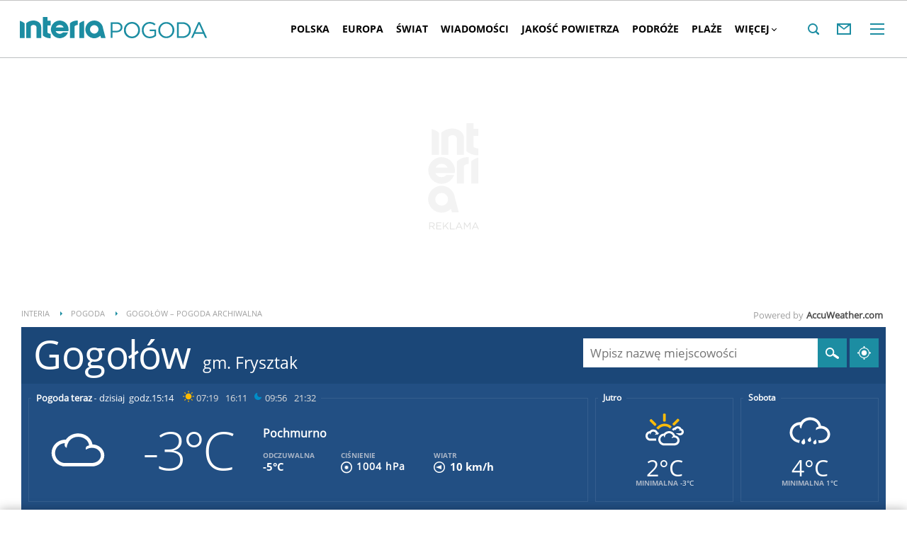

--- FILE ---
content_type: text/html; charset=UTF-8
request_url: https://pogoda.interia.pl/archiwum-pogody-01-05-2024,cId,8656
body_size: 64857
content:
<!DOCTYPE html><!--[if lt IE 7]> <html class="no-js ie6 oldie" lang="pl"> <![endif]-->
<!--[if IE 7]>    <html class="no-js ie7 oldie" lang="pl"> <![endif]-->
<!--[if IE 8]>    <html class="no-js ie8 oldie" lang="pl" xmlns:fb="http://www.facebook.com/2008/fbml"> <![endif]-->
<!--[if IE 9]>    <html class="no-js ie9" lang="pl"> <![endif]-->
<!--[if gt IE 9]><!--> <html class="no-js" lang="pl"> <!--<![endif]-->
<head>
    <meta http-equiv="X-UA-Compatible" content="IE=edge" >
<meta charset="UTF-8">
<meta name="viewport" content="initial-scale=1,maximum-scale=1,width=device-width,user-scalable=no" >
<meta name="theme-color" content="#1c8da2" >
<meta name="referrer" content="unsafe-url" >
<meta name="robots" content="index, follow" >
<meta name="Description" content="Sprawdzona prognoza pogody na dziś, jutro, a nawet 45 dni. Pogoda godzinowa, dniowa i długoterminowa dla Polski i świata" >
<meta name="Author" content="INTERIA.PL" >
<meta name="GOOGLEBOT" content="NOODP" >
    
    <title>Pogoda w INTERIA.PL - długoterminowa prognoza. Pogoda na dziś, jutro i kolejne dni</title>
    <script>
var __iwa=__iwa||[];


        window.Inpl = window.Inpl||{};
        window.Inpl.host = "pogoda.interia.pl";
        window.Inpl.trackerId = "1";
        window.Inpl.WebTr={};
        if(!window.disallowInsets){
        
        Inpl.WebTr.gemius={};
        Inpl.WebTr.gemius.host="//interia.hit.gemius.pl/";
        Inpl.WebTr.gemius.identifier="B21La6ujdLOQcrlzPGEimaei.lzs5kc87_UJdT.ha2D.l7";
        
        
        var Inpl=window.Inpl||{};function gemius_pending(i){window[i]=window[i]||function(){var e=window[i+"_pdata"]=window[i+"_pdata"]||[];e[e.length]=arguments}}Inpl.skipGemiusIdent||(pp_gemius_identifier=Inpl.WebTr.gemius.identifier,pp_gemius_time_identifier=Inpl.WebTr.gemius.time_identifier),Inpl.gemiusOff||(gemius_pending("gemius_hit"),gemius_pending("gemius_event"),gemius_pending("pp_gemius_hit"),gemius_pending("pp_gemius_event"),function(r,o){try{function e(e,i){var t=r.createElement(o),s=e?Inpl.WebTr.gemius.host+"sweqevub.js":Inpl.WebTr.gemius.host+"xgemius.js";n=e?"sweqevub":"xgemius",p=e?6:1,t.setAttribute("async","async"),t.setAttribute("defer","defer"),t.onerror=function(){void 0!==Inpl&&void 0!==Inpl.Abd&&Inpl.Abd.trackError(n,p)},t.onload=function(){void 0!==Inpl&&void 0!==Inpl.Abd&&Inpl.Abd.registerScript(n,p)},t.src=d+":"+s,u.parentNode.insertBefore(t,u),i&&t.addEventListener?t.addEventListener(["on","er","r","or"].join(""),i,!1):i&&t.attachEvent&&t.attachEvent("onerror",i)}var u=r.getElementsByTagName(o)[0],d="http"+("https:"==location.protocol?"s":"");e(0,function(){e(1)})}catch(e){window.Inpl&&window.Inpl.Log&&Inpl.Log.log("gemius_inset_error",e)}}(document,"script"));var __iwa=__iwa||[];__iwa.push(["setCustomVar","gemius_hg","1","page"]),Inpl.skipGemiusIdent||(__iwa.push(["setCustomVar","gemiusId",pp_gemius_identifier,"page"]),__iwa.push(["setCustomVar","gemiusTime",pp_gemius_time_identifier,"page"]));
        
        Inpl.WebTr.tout = {};
        Inpl.WebTr.tout.url= "//js.iplsc.com/inpl.tout/1.0.69/inpl.tout.js";
        Inpl.WebTr.tout.includeBreakingNews=1;    
        Inpl.WebTr.tout.includeTout=1;
        Inpl.WebTr.tout.color=null;
        Inpl.WebTr.tout.theme=null;
        !function(e,t,u){e.Inpl=e.Inpl||{},e.Inpl.Tout=e.Inpl.Tout||{},e.Inpl.Tout.create=function(e){this.queue=this.queue||[],this.queue.push(e)};var n={includeTout:e.Inpl.WebTr.tout.includeTout,includeBreakingNews:e.Inpl.WebTr.tout.includeBreakingNews,includeNews:e.Inpl.WebTr.tout.includeNews,theme:e.Inpl.WebTr.tout.theme,color:e.Inpl.WebTr.tout.color},l=t.createElement("script");l.src=u,t.querySelector("head").appendChild(l),e.Inpl.Tout.create(n)}(window,document,Inpl.WebTr.tout.url);
    
        Inpl.WebTr.distribution = {};
        Inpl.WebTr.distribution.url= "//js.iplsc.com/inpl.distribution/latest/inpl.distribution.js";
        Inpl.WebTr.distribution.includeBack=0;
        Inpl.WebTr.distribution.enableBackDefault=1;    
        Inpl.WebTr.distribution.anchorBack=null;
        Inpl.WebTr.distribution.backUrl=null;
        Inpl.WebTr.distribution.includePrzescroll=1;
        Inpl.WebTr.distribution.includeNewPrzescroll=0;
        Inpl.WebTr.distribution.enablePrzescrollDefault=1;
         Inpl.WebTr.distribution.enablePrzescrollOnNewService=0;   
        Inpl.WebTr.distribution.anchorPrzescroll="wz";
        Inpl.WebTr.distribution.przescrollUrl=null;      
        ((e,r,i)=>{e.Inpl=e.Inpl||{},e.Inpl.Distribution=e.Inpl.Distribution||{},e.Inpl.Distribution.init=function(e){this.queue=this.queue||[],this.queue.push(e)};var l={includeBack:e.Inpl.WebTr.distribution.includeBack,enableBackDefault:e.Inpl.WebTr.distribution.enableBackDefault,anchorBack:e.Inpl.WebTr.distribution.anchorBack,backUrl:e.Inpl.WebTr.distribution.backUrl,includePrzescroll:e.Inpl.WebTr.distribution.includePrzescroll,enablePrzescrollDefault:e.Inpl.WebTr.distribution.enablePrzescrollDefault,enablePrzescrollOnNewService:e.Inpl.WebTr.distribution.enablePrzescrollOnNewService,anchorPrzescroll:e.Inpl.WebTr.distribution.anchorPrzescroll,przescrollUrl:e.Inpl.WebTr.distribution.przescrollUrl},n=r.createElement("script");n.src=i,r.querySelector("head").appendChild(n),e.Inpl.Distribution.init(l)})(window,document,Inpl.WebTr.distribution.url);
    
        var __iwa = __iwa || [];
        Inpl.WebTr.iwa = {};
        Inpl.Ad = Inpl.Ad || {};
        Inpl.Ad.exSettings = Inpl.Ad.exSettings || {};
        Inpl.Ad.exSettings.keywords = Inpl.Ad.exSettings.keywords || {};
        __iwa.push(['setCustomVar','webtrack','true','page']);
        __iwa.push(['setCustomVar','webtrack','true','page']);
        __iwa.push(['setCustomVar','webtrack_date','1/21/2026, 7:19:11 AM','page']);
        __iwa.push(['setCustomVar','keywords',Inpl.Ad.exSettings.keywords.DFP,'page']);
        __iwa.push(['setCustomVar','path_prefix',Inpl.Ad.exSettings.pathPrefix,'page']);
        Inpl.WebTr.iwa.crossorigin = 0;
        Inpl.WebTr.iwa.plugins = {"performance":{"name":"performance"},"pageheight":{"name":"pageheight"},"scroll":{"name":"scroll"},"timeSpent":{"name":"timeSpent"},"viewAbility":{"name":"viewAbility"},"browserFeatures":{"name":"browserFeatures"},"geolocation":{"name":"geolocation"}};
        Inpl.WebTr.iwa.noPv = false;
        Inpl.WebTr.iwa.trackerId = window.Inpl.trackerId;
        Inpl.WebTr.iwa.iwa3Source = "//js.iplsc.com/iwa3/3.0.140/";
        Inpl.WebTr.iwa.iwa3Collector = "//iwa3.hit.interia.pl:443";
        Inpl.WebTr.iwa.sessionHost = window.Inpl.host;
        !function(e){var i={};function n(r){if(i[r])return i[r].exports;var t=i[r]={i:r,l:!1,exports:{}};return e[r].call(t.exports,t,t.exports,n),t.l=!0,t.exports}n.m=e,n.c=i,n.d=function(e,i,r){n.o(e,i)||Object.defineProperty(e,i,{enumerable:!0,get:r})},n.r=function(e){"undefined"!=typeof Symbol&&Symbol.toStringTag&&Object.defineProperty(e,Symbol.toStringTag,{value:"Module"}),Object.defineProperty(e,"__esModule",{value:!0})},n.t=function(e,i){if(1&i&&(e=n(e)),8&i)return e;if(4&i&&"object"==typeof e&&e&&e.__esModule)return e;var r=Object.create(null);if(n.r(r),Object.defineProperty(r,"default",{enumerable:!0,value:e}),2&i&&"string"!=typeof e)for(var t in e)n.d(r,t,function(i){return e[i]}.bind(null,t));return r},n.n=function(e){var i=e&&e.__esModule?function(){return e.default}:function(){return e};return n.d(i,"a",i),i},n.o=function(e,i){return Object.prototype.hasOwnProperty.call(e,i)},n.p="/",n(n.s=0)}([function(e,i){"undefined"==typeof iwa&&(window.iwa=function(){return iwa3.apply(null,arguments)});var n=window.Inpl||{};window.emptyString="",function(e,i,r,t,o,a){var w=Object.entries&&"undefined"!=typeof Promise&&-1!==Promise.toString().indexOf("[native code]")?1:0;window.iwa3BaseURL=w?e+"new/":e+"old/";var s=window.iwa3BaseURL+"main.iwa.js";window.IWA3Object="iwa3";var c="script";window.iwa3=window.iwa3||function(){window.iwa3.q=window.iwa3.q||[],window.iwa3.q.push(arguments)};var u=document.createElement(c);n.WebTr.iwa.sessionHost?u.src="https:"+t+"/"+a+"iwa_core?ts="+Date.now()+"&u="+encodeURIComponent(location.href)+"&sh="+n.WebTr.iwa.sessionHost:u.src="https:"+t+"/"+a+"iwa_core?ts="+Date.now()+"&u="+encodeURIComponent(location.href)+"&sh="+location.host.replace("www.",""),u.async=1;var d=document.createElement(c),l=document.getElementsByTagName(c)[0];d.async=1,iwa3("config",{request:{socket:{url:"wss:"+t+"/"+a+"collector"},http:{url:"https:"+t}}}),d.src=s,n.WebTr.iwa.crossorigin&&d.setAttribute("crossorigin","anonymous"),l.parentNode.insertBefore(u,l),l.parentNode.insertBefore(d,l),u.onerror=function(){void 0!==n&&void 0!==n.Abd&&n.Abd.trackError("iwa3",3)},u.onload=function(){void 0!==n&&void 0!==n.Abd&&n.Abd.registerScript("iwa3",3)}}(n.WebTr.iwa.iwa3Source,0,0,n.WebTr.iwa.iwa3Collector,0,window.emptyString),n.WebTr.iwa.sessionHost?iwa("create",n.WebTr.iwa.trackerId,{sessionDomain:n.WebTr.iwa.sessionHost}):iwa("create",n.WebTr.iwa.trackerId);var r={};for(var t in n.WebTr.iwa.plugins)n.WebTr.iwa.plugins.hasOwnProperty(t)&&(o(),"clickMap"===t?iwa("clickMap"):iwa("plugin","register",t,r));function o(){for(var e in r={},n.WebTr.iwa.plugins[t].cv)n.WebTr.iwa.plugins[t].cv.hasOwnProperty(e)&&(r[n.WebTr.iwa.plugins[t].cv[e].name]=n.WebTr.iwa.plugins[t].cv[e].value)}if(window.iwaCustomVariablesData)for(var a in window.iwaCustomVariablesData)window.iwaCustomVariablesData.hasOwnProperty(a)&&iwa("setCustomVar",a,window.iwaCustomVariablesData[a],"page");n.WebTr.iwa.noPv||iwa("send","pageview")}]);
        iwa('plugin', 'register', 'rodo');
    
        Inpl.WebTr.ga4={};
        Inpl.WebTr.ga4.codes={"0":{"value":"G-RDQWNJRTWJ","cookieDomain":"pogoda.interia.pl"}};
        (o=>{o.addEventListener("load",()=>{for(var e in Inpl.WebTr.ga4.codes){var a,t,n;Inpl.WebTr.ga4.codes.hasOwnProperty(e)&&(a=Inpl.WebTr.ga4.codes[e].value,e=Inpl.WebTr.ga4.codes[e].cookieDomain,n="script",t=document.createElement(n),n=document.getElementsByTagName(n)[0],t.async=1,t.src="https://www.googletagmanager.com/gtag/js?id="+a,n.parentNode.insertBefore(t,n),o.dataLayer=o.dataLayer||[],o.gtag=function(){dataLayer.push(arguments)},o.gtag("js",new Date),e&&""!==e?o.gtag("config",a,{cookie_domain:e}):o.gtag("config",a),t.onload=function(){let a=dataLayer.push;dataLayer.push=(...e)=>{requestAnimationFrame(()=>{setTimeout(()=>{a(...e)},0)})}})}})})(window);
        
        Inpl.WebTr.rd = {};
        Inpl.WebTr.rd.crossorigin = 0;
        Inpl.WebTr.rd.rodoScriptDir="//js.iplsc.com/inpl.rd/latest/";
        Inpl.WebTr.rd.rodoJsonDir="https://prywatnosc.interia.pl/rodo/messages-pl";
        !function(){var o="script",r=(window.rodoScriptDir=Inpl.WebTr.rd.rodoScriptDir,window.rodoJsonDir=Inpl.WebTr.rd.rodoJsonDir,document.createElement(o)),o=document.getElementsByTagName(o)[0];Inpl.WebTr.rd.crossorigin&&r.setAttribute("crossorigin","anonymous"),r.src=Inpl.WebTr.rd.rodoScriptDir+"inpl.rd.jssc",r.async=1,o.parentNode.insertBefore(r,o),window.googletag=window.googletag||{cmd:[]};try{localStorage.setItem("adoceanRodoKeyword","rodo_4")}catch(o){}}();
    
        Inpl.WebTr.webvitals = {};
        Inpl.WebTr.webvitals.traffic = "100";
        Inpl.WebTr.webvitals.url = "//js.iplsc.com/inpl.web-vitals/5.0.30/inpl.web-vitals.js";
        Inpl.WebTr.webvitals.enableWaterfallData = false;
        Inpl.WebTr.webvitals.waterfallDataTraffic = 1;
        Inpl.WebTr.webvitals.enablePerformanceMeasures = false;
        Inpl.WebTr.webvitals.performanceMeasuresTraffic = 1;
        Inpl.WebTr.webvitals.enableInlineAssetsData = false;
        Inpl.WebTr.webvitals.inlineAssetsDataTraffic = 1;
        (()=>{"use strict";let e=window.Inpl||{};!function(t,r,i){if(100*Math.random()<=i.traffic&&null===t.querySelector('script[src*="inpl.web-vitals"]')&&i.url){let r=t.createElement("script");r.src=i.url,t.head.appendChild(r),e.WebTr.webvitals.version="5.0.15"}}(document,navigator,e.WebTr.webvitals)})();
    
        Inpl.WebTr.pixelfb = {};;
        Inpl.WebTr.pixelfb.id = "238861105225571";
        var Inpl=window.Inpl||{};window.addEventListener("load",function(){var e,n,t,r;e=document,n="script",t=Inpl.WebTr.pixelfb.id,r=e.getElementsByTagName(n)[0],(e=e.createElement(n)).async=!0,e.src="https://www.facebook.com/tr?id="+t+"&ev=PageView&noscript=1",r.parentNode.insertBefore(e,r)});
    
        Inpl.WebTr.cookiesStorage = {};
        Inpl.WebTr.cookiesStorage.url = "//js.iplsc.com/inpl.cookies-storage/1.0.0/inpl.cookies-storage.js";
       
        var Inpl=window.Inpl||{};!function(r,o){null===r.querySelector('script[src*="inpl.cookies-storage"]')&&o.url&&window.addEventListener("load",e=>{var n=r.createElement("script");n.src=o.url,n.async=!0,r.body.appendChild(n)})}(document,(navigator,Inpl.WebTr.cookiesStorage));
    window.addEventListener("load",(function(){!function(_,a){const g=["_abd_st","_abd_hash","__adb_aid","_ga_RMGRYKD6CW","_ga_W4EY2M36Z2","_ga_4M95E8MSN8","_ga_2YF03B0P15","_ga_BHV4NK42MV","_ga_8WRW5JLN66","_ga_1RWSGM5Q56","_ga_KMH3XS8TXG","_ga_R5Q873RGD1","_ga_WKGRNLMD52","_ga_5H3MBYQS5C","_ga_VRQ1XBZKKM","_ga_YBYXXY2H5M","_ga_582LCY0H65","_ga_218ZDHYRTZ","_ga_4PV5L6SQP5","_ga_F0WYTQ74SH","_ga_TTZ9QBHFJD","_ga_7M7JP1M428","_ga_JVCE5SJ0KZ","_ga_M151V76HCL","_ga_D7VDJJNEB3","_ga_3Z1HXW2LZY","_ga_Q97722PG4K","_ga_KLLDF1TM2R","_ga_MYX84ZJ2ZH","_ga_JLHM569M6P","_ga_MLZXSPJBQ4","_ga_MVGW7DCP0Z","_ga_CB6K4BD983","_ga_8YNH39MYT9","_ga_5DW2G0VTKN","_ga_D4CT9J2LJX","_ga_BCKSMCM1L7","_ga_V2T2VJ8EB5","_ga_JE25YS20GS"];setTimeout(()=>{g.forEach(_=>function(_){const g="expires="+(new Date).toUTCString();a.cookie=`${_}=;path=/;${g}`}(_))},1e4)}(window,document)}));}/* Wygenerowano dla default/pogoda.interia.pl - 21.01.2026, 08:19:11  */
</script>        
<script src="https://js.iplsc.com/inpl.storage/1.0.5/inpl.storage.js"></script>    <script type="text/javascript">
    //<!--
    
!function(){"use strict";function i(e){var t,o=s+e;try{return(t=JSON.parse(localStorage.getItem(o)))?(function(e,t){try{if(Date.now()>new Date(t).getTime())return localStorage.removeItem(e),1}catch(e){}}(o,t.expires)&&(t.value=null),t.value):(o=s+l+e,(t=JSON.parse(sessionStorage.getItem(o)))||null)}catch(e){console&&console.log("storage: błąd odczytu",o,t,e)}return null}var s="int.",l="sess.";window.Inpl=window.Inpl||{},window.Inpl.storage=window.Inpl.storage||function(e,t,o){if(void 0===t)return i(e);var n,r=o&&void 0!==o.expires?o.expires:0,a={value:t,expires:("number"==typeof r?new Date((new Date).getTime()+24*r*3600*1e3):r).toUTCString()};try{o&&void 0!==o.path&&(a.path=o.path),o&&void 0!==o.domain&&(a.domain=o.domain),o&&void 0!==o.secure&&(a.secure=o.secure),r?(n=s+e,localStorage.setItem(n,JSON.stringify(a))):(n=s+l+e,sessionStorage.setItem(n,JSON.stringify(t)))}catch(e){console&&console.log("storage: błąd zapisu",n,r?a:t,e)}return t}}();
window.Inpl = window.Inpl || {};
window.Inpl.CommonHeader = {
config: {
className: 'common-header--inner'
}
};
(function (l, o, g) {
l.Inpl = l.Inpl || {};
l.Inpl.Log = l.Inpl.Log || {};
var Log = l.Inpl.Log;
Log.NOTICE = 'notice';
Log.WARN = 'warn';
Log['ER' +'ROR'] = 'er'+'ror';
Log.INFO = 'info';
Log.partSize = 4;
Log.__queue = [];
var methods = ['init','onE'+'rror', 'log'];
for (var i in methods) {
if (methods.hasOwnProperty(i)) {
(function (f) {
l.Inpl.Log[f] = function () {
var args = Array.prototype.slice.call(arguments);
Array.prototype.unshift.call(args, f);
l.Inpl.Log.__queue.push(args);
}
})(methods[i]);
}
}
if (o) {
window.addEventListener("load", function () {
var lib = document.createElement('script');
lib.src = o;
lib.async = 1;
document.head.appendChild(lib);
});
}
l['one'+'rror'] = function () {
var args = Array.prototype.slice.call(arguments);
l.Inpl.Log['onE'+'rror'].apply(Log, args);

};
Log.init();

})(window, '//js.iplsc.com/inpl.log/1.0.18/inpl.log.js');    //-->
</script>    <link href="/s/main-33b523d8f9b0765117ba328d6dc642c0.css" media="all" rel="stylesheet" type="text/css" >
<link href="/s/print-2c8bb67e30695b22aab8948740d994a7.css" media="print" rel="stylesheet" type="text/css" >
<link href="/s/header-92919e98918851da9c9b56140934c944.css" media="all" rel="stylesheet" type="text/css" >
<link href="/i/icon_144.png" rel="apple-touch-icon-precomposed" sizes="144x144" >
<link href="/i/icon_114.png" rel="apple-touch-icon-precomposed" sizes="114x114" >
<link href="/i/icon_72.png" rel="apple-touch-icon-precomposed" sizes="72x72" >
<link href="/i/icon_57.png" rel="apple-touch-icon-precomposed" sizes="57x57" >
<link href="/manifest.json" rel="manifest" type="application/json" >
<link href="/sd/Ads/basicStyle.less?v=1" media="screen" rel="preload" type="text/css" as="style" onload="this.onload=null;this.rel='stylesheet'" >
<link href="/sd/Ads/style.less?v=89" media="screen" rel="stylesheet" type="text/css" >
<link href="/sd/Navigation/styleModalInfo.less?v=7" media="screen" rel="stylesheet" type="text/css" >            <style  media="screen">
<!--
/* ~czarny*/
body {
  --siteHeight: '0px';
  --siteAnimationTime: 0.3s;
}
#ad-stat {
  height: 0;
}
#ad-sitebranding {
  width: 100%;
}
#ad-sitebranding div[id^=google_ads_iframe] {
  font-size: 16px;
}
#sponsCont.spons-ph {
  border-bottom: 1px solid #c3c3c3;
  position: fixed;
  width: 100%;
  overflow: hidden;
  z-index: 999999;
  padding-bottom: 0;
  top: 0px;
  background-color: white;
  height: 0;
  transition: all var(--siteAnimationTime) ease;
}
@media only screen and (min-width: 1000px) {
  .body__ad-spons--desktop-ph .common-header {
    transform: translateY(150px);
  }
  .body__common-header--fixed:not(.body__ad-spons--desktop).body__ad-spons--desktop-ph .common-header {
    transform: translateY(75px);
  }
}
@media only screen and (max-width: 999px) {
  .body__ad-spons--mobile-ph .common-header {
    transform: translateY(60px);
  }
}

-->
</style>
<style  media="screen">
<!--
 @media(min-width:0px) and  (max-width:767.8px) { .common-header--inner .header-inner{display: none}} @media(min-width:0px) and (max-width:998px){ .common-header--inner .header-inner .btn-wrap:nth-child(n + 8){display: none;} .common-header--inner .more-menu .header-inner .btn-wrap:nth-child(n + 8){display: block;}} @media(min-width:998px) and (max-width:1279px){ .common-header--inner .header-inner .btn-wrap:nth-child(n + 5){display: none;} .common-header--inner .more-menu .header-inner .btn-wrap:nth-child(n + 5){display: block;}} @media(min-width:1279px) and (max-width:1439px){ .common-header--inner .header-inner .btn-wrap:nth-child(n + 8){display: none;} .common-header--inner .more-menu .header-inner .btn-wrap:nth-child(n + 8){display: block;}} @media(min-width:1439px) and (max-width:1535px){ .common-header--inner .header-inner .btn-wrap:nth-child(n + 8){display: none;} .common-header--inner .more-menu .header-inner .btn-wrap:nth-child(n + 8){display: block;}} @media(min-width:1535px) and (max-width:1599px){ .common-header--inner .header-inner .btn-wrap:nth-child(n + 10){display: none;} .common-header--inner .more-menu .header-inner .btn-wrap:nth-child(n + 10){display: block;}} @media(min-width:1535px) and (max-width:1599px) {.common-header--inner .header-inner .btn-wrap.more{display:none !important;}} @media(min-width:1599px) and (max-width:1919px){ .common-header--inner .header-inner .btn-wrap:nth-child(n + 10){display: none;} .common-header--inner .more-menu .header-inner .btn-wrap:nth-child(n + 10){display: block;}} @media(min-width:1599px) and (max-width:1919px) {.common-header--inner .header-inner .btn-wrap.more{display:none !important;}} @media(min-width:1919px) and (max-width:2559px){ .common-header--inner .header-inner .btn-wrap:nth-child(n + 10){display: none;} .common-header--inner .more-menu .header-inner .btn-wrap:nth-child(n + 10){display: block;}} @media only screen and (min-width:1919px) {.common-header--inner .header-inner .btn-wrap.more{display:none!important;}} @media screen and (min-width:2560px){.common-header--inner .header-inner .btn-wrap:nth-child(n + 10){display: none;} .common-header--inner .more-menu .header-inner .btn-wrap:nth-child(n + 10){display:block;}}
-->
</style>
<style  media="screen">
<!--
div#ad_box_ec_prawa_dol, div#ad-box_ec_prawa_dol { height: 405px; } @media screen and (max-width: 999px) and (min-width: 748px) { div#ad-box_ec_prawa_dol { height: 205px; } } .box_ec_prawa_dol_mob#box_ec_prawa_dol1 { position: static !important; } div.adBox { width: 298px; background-color: #FFFFFF; border-color: #DADADA; border-width: 1px; border-style: solid; float: left; overflow: hidden; } div.adBox .header { font-family: Arial; color: #FFFFFF; font-size: 14px; background: #3F3F41; padding: 9px 5px 5px 14px; } div.adBox div.offers { padding-left: 12px; padding-top: 18px; overflow: hidden; } div.ad-ecommerce-item { float: left; height: 167px; width: 122px !important; padding: 0 15px 15px 5px; text-align: center; font-size: 11px; } @media only screen and (min-width: 748px) and (max-width: 999px) { div.adBox { height: 230px !important; box-sizing: border-box; } div.adBox { float: left; overflow: hidden; width: 100% !important; } div.ad-ecommerce-item { box-sizing: border-box; width: 25% !important; } } @media only screen and (max-width: 747px) { div.adBox { float: left; overflow: hidden; width: 100% !important; height: 402px; box-sizing: border-box; } div.ad-ecommerce-item { box-sizing: border-box; width: 50% !important; height: 182px; } }
-->
</style>
<style  media="screen">
<!--
#ad-scroll_footer {margin-top: 25px;}
        #ad-scroll_footer:before {content: "REKLAMA";position: absolute;margin-top: -20px;text-align: center;font: 700 10px/21px Open Sans,Arial,sans-serif;letter-spacing: .25px;color: #9f9e9e;line-height: 18px;z-index: 1;}
        body.inpl-tout-sticky #adxFixedAdMainCont.adx-mobile-fixed { bottom: 0 !important; }
        body.inpl-tout-hidden #adxFixedAdMainCont.adx-mobile-fixed { bottom: -150px !important; }
        #adxFixedAdMainCont.adx-mobile-fixed{display:flex;width:100%;position:fixed;background-color:rgba(255,255,255);bottom:0;left:0;align-items:center;margin:auto;justify-content:space-around;z-index:99999;padding-bottom: 5px;-webkit-box-shadow: 0px -5px 5px -5px rgba(66, 68, 90, 0.5);-moz-box-shadow: 0px -5px 5px -5px rgba(66, 68, 90, 0.5);box-shadow: 0px -5px 5px -5px rgba(66, 68, 90, 0.5);}
        #adxFixedAdMainCont .adx-mobile-fixed-close {cursor: pointer;position: absolute;right: 25px;top: -28px;width: 85px;height: 30px;background: #FFFFFF url(//e.hub.com.pl/img/close.svg) 64px 12px no-repeat padding-box;-webkit-box-shadow: 0px -3px 5px -2px rgba(66, 68, 90, 0.5);-moz-box-shadow: 0px -3px 5px -2px rgba(66, 68, 90, 0.5);box-shadow: 0px -3px 5px -2px rgb(66 68 90 / 50%);border-top-left-radius: 4px;border-top-right-radius: 4px;}
        #adxFixedAdMainCont .adx-mobile-fixed-close:before {content: "Zamknij";position: absolute;text-align: center;font: 700 12px/21px Open Sans,Arial,sans-serif;letter-spacing: .25px;color: #9f9e9e;line-height: 18px;z-index: 1;padding: 7px 0px 0px 15px;}
        #adxFixedAdMainCont .adx-mobile-fixed-content{display:flex;align-items:center;}
        #adxFixedAdMainCont .adx-mobile-fixed-ad-cont{margin:0 auto;}

-->
</style>
    <!--[if lte IE 8]>
    
<script src="https://w.iplsc.com/external/polyfillsIe8/1.0.0/polyfillsIe8.js"></script>    <link rel="stylesheet" type="text/css" media="all" href="/s/ie8.css"/>
    <![endif]-->
                <script>window.addEventListener("load", function(){    if(Inpl.Ad && Inpl.Ad.isExternalService === false) {        window.iwa3 && window.iwa3("trackEvent","uanc","lib","loaded", "true");    } else {        window.iwa3 && window.iwa3("trackEvent","uanc","lib","loaded", "false");    }});window.Inpl = (window.Inpl || {});window.Inpl.Ad = (window.Inpl.Ad || {});window.Inpl.Ad.settings = (window.Inpl.Ad.settings || {});window.Inpl.Ad.settings.isRWD=false;window.Inpl.Ad.settings.serviceId=1135;window.Inpl.Ad.settings.urlParams={"cId":"8656"};window.Inpl.Ad.settings.isIplv2=true;window.Inpl.Ad.exSettings = (window.Inpl.Ad.exSettings || {});window.Inpl.Ad.exSettings.keywords = (window.Inpl.Ad.exSettings.keywords || {});window.Inpl.Ad.exSettings.keywords.DFP ? window.Inpl.Ad.exSettings.keywords.DFP += ",iplv2" : window.Inpl.Ad.exSettings.keywords.DFP = "iplv2";window.Inpl.Ad.exSettings.keywords.ADOCEAN ? window.Inpl.Ad.exSettings.keywords.ADOCEAN += ",iplv2" : window.Inpl.Ad.exSettings.keywords.ADOCEAN = "iplv2";</script>        <script>(function() {
                    window.Inpl = window.Inpl || {};
                    window.Inpl.Ad = window.Inpl.Ad || {};
                    window.Inpl.Ad.settings = window.Inpl.Ad.settings || {};
                    Inpl.Ad.settings.config = {}; })();</script>                <meta property="og:site_name" content="Pogoda Interia" />    <meta property="fb:app_id" content="438577716225831" />    <script>
        window.CONFIG = {
            servers: {
                image: 'i.iplsc.com',
                js: 'w.iplsc.com'
            }
        };
    </script>
            <meta name="google-play-app" content="app-id=pl.interia.news"/>
        <script type="application/ld+json">{"@context":"https:\/\/schema.org","@type":"BreadcrumbList","numberOfItems":3,"itemListelement":[{"@type":"ListItem","position":1,"item":{"name":"INTERIA","@id":"https:\/\/www.interia.pl"}},{"@type":"ListItem","position":2,"item":{"name":"Pogoda","@id":"https:\/\/pogoda.interia.pl\/"}},{"@type":"ListItem","position":3,"item":{"name":"Gogo\u0142\u00f3w \u2013 pogoda archiwalna"}}]}</script></head>
<body class="hbha">
<div id="fb-root"></div>    


<div data-ad-mobile="" data-ad-desktop="" id="sponsCont" class="spons-ph">
<script>

    window.addEventListener('Inpl.sitebranding.loaded', function(ev) {
        var adContainer = document.getElementById('sitebranding1');
        if (adContainer) {
            adContainer.style.display = 'block';
        }
    });

</script>
<div id="ad-sitebranding" class="divAlignCenter" data-ad-sitebranding-ph=true></div>

        </div>

    <div class="page-container is-header main-header-container" data-google-interstitial="false">
        <div class="branding-place"></div>
        <header class="common-header common-header--inner" id="common-header-root">
            



<div class="common-header__container ">
    
<div class="common-header__logo">
                        <span class="common-header__interia-logo-container">
                                    <a class="common-header__interia-back-arrow" onclick="" href="https://www.interia.pl#utm_source=POGODA&utm_medium=logo&utm_campaign=powrot_z_wew&amp;iwa_source=logo">
                        <svg class="common-header__svg" xmlns="http://www.w3.org/2000/svg" viewBox="0 0 17 18">
                            <path class="common-header__svg-path" d="M17 8H3.17l6.75-6.4L8.66 0 0 9l8.66 9 1.26-1.68L3.18 10H17V8z"/>
                        </svg>
                    </a>
                
                <a class="common-header__interia-logo" onclick="" href="https://www.interia.pl#utm_source=POGODA&utm_medium=logo&utm_campaign=powrot_z_wew&amp;iwa_source=logo" title="Przejdź na stronę główną INTERIA.PL">
                                            <img src="/i/interia_logo_b.svg" alt="INTERIA.PL">
                                    </a>
            </span>
                        <a class="common-header__service-logo" onclick="" href="/#iwa_source=logo" title="Przejdź do strony głównej serwisu Pogoda" rel="home">
                            <img src="/i/service_logo_s.svg" alt="Pogoda" data-two-line-service-logo="">
                    </a>
    </div>


        
    <div class="common-header__navigation">
        <nav class="header">
                                        <ul class="header-inner">
                            <li class="btn-wrap  ">
        <a data-menuType="pasek_gorny" data-linkText="polska" class="btn common-header__navigation-item-link" href="/polska">Polska</a>
                    <nav class="sub-menu">
                <ul class="header-inner">
                                            <li class="btn-wrap-sub ">
                            <a data-menuType="pasek_gorny" data-linkText="dolnoslaskie" class="btn common-header__navigation-item-link" href="/prognoza-polska-dolnoslaskie">Dolnośląskie</a>                        </li>
                                            <li class="btn-wrap-sub ">
                            <a data-menuType="pasek_gorny" data-linkText="kujawsko-pomorskie" class="btn common-header__navigation-item-link" href="/prognoza-polska-kujawsko-pomorskie">Kujawsko-pomorskie</a>                        </li>
                                            <li class="btn-wrap-sub ">
                            <a data-menuType="pasek_gorny" data-linkText="lubelskie" class="btn common-header__navigation-item-link" href="/prognoza-polska-lubelskie">Lubelskie</a>                        </li>
                                            <li class="btn-wrap-sub ">
                            <a data-menuType="pasek_gorny" data-linkText="lubuskie" class="btn common-header__navigation-item-link" href="/prognoza-polska-lubuskie">Lubuskie</a>                        </li>
                                            <li class="btn-wrap-sub ">
                            <a data-menuType="pasek_gorny" data-linkText="lodzkie" class="btn common-header__navigation-item-link" href="/prognoza-polska-lodzkie">Łódzkie</a>                        </li>
                                            <li class="btn-wrap-sub ">
                            <a data-menuType="pasek_gorny" data-linkText="malopolskie" class="btn common-header__navigation-item-link" href="/prognoza-polska-malopolskie">Małopolskie</a>                        </li>
                                            <li class="btn-wrap-sub ">
                            <a data-menuType="pasek_gorny" data-linkText="mazowieckie" class="btn common-header__navigation-item-link" href="/prognoza-polska-mazowieckie">Mazowieckie</a>                        </li>
                                            <li class="btn-wrap-sub ">
                            <a data-menuType="pasek_gorny" data-linkText="opolskie" class="btn common-header__navigation-item-link" href="/prognoza-polska-opolskie">Opolskie</a>                        </li>
                                            <li class="btn-wrap-sub ">
                            <a data-menuType="pasek_gorny" data-linkText="podkarpackie" class="btn common-header__navigation-item-link" href="/prognoza-polska-podkarpackie">Podkarpackie</a>                        </li>
                                            <li class="btn-wrap-sub ">
                            <a data-menuType="pasek_gorny" data-linkText="podlaskie" class="btn common-header__navigation-item-link" href="/prognoza-polska-podlaskie">Podlaskie</a>                        </li>
                                            <li class="btn-wrap-sub ">
                            <a data-menuType="pasek_gorny" data-linkText="pomorskie" class="btn common-header__navigation-item-link" href="/prognoza-polska-pomorskie">Pomorskie</a>                        </li>
                                            <li class="btn-wrap-sub ">
                            <a data-menuType="pasek_gorny" data-linkText="slaskie" class="btn common-header__navigation-item-link" href="/prognoza-polska-slaskie">Śląskie</a>                        </li>
                                            <li class="btn-wrap-sub ">
                            <a data-menuType="pasek_gorny" data-linkText="swietokrzyskie" class="btn common-header__navigation-item-link" href="/prognoza-polska-swietokrzyskie">Świętokrzyskie</a>                        </li>
                                            <li class="btn-wrap-sub ">
                            <a data-menuType="pasek_gorny" data-linkText="warminsko-mazurskie" class="btn common-header__navigation-item-link" href="/prognoza-polska-warminsko-mazurskie">Warmińsko-mazurskie</a>                        </li>
                                            <li class="btn-wrap-sub ">
                            <a data-menuType="pasek_gorny" data-linkText="wielkopolskie" class="btn common-header__navigation-item-link" href="/prognoza-polska-wielkopolskie">Wielkopolskie</a>                        </li>
                                            <li class="btn-wrap-sub last">
                            <a data-menuType="pasek_gorny" data-linkText="zachodniopomorskie" class="btn common-header__navigation-item-link" href="/prognoza-polska-zachodnio-pomorskie">Zachodniopomorskie</a>                        </li>
                                    </ul>
            </nav>
            </li>
        <li class="btn-wrap  ">
        <a data-menuType="pasek_gorny" data-linkText="europa" class="btn common-header__navigation-item-link" href="/europa">Europa</a>
            </li>
        <li class="btn-wrap  ">
        <a data-menuType="pasek_gorny" data-linkText="swiat" class="btn common-header__navigation-item-link" href="/swiat">Świat</a>
            </li>
        <li class="btn-wrap  ">
        <a data-menuType="pasek_gorny" data-linkText="wiadomosci" class="btn common-header__navigation-item-link" href="/wiadomosci">Wiadomości</a>
            </li>
        <li class="btn-wrap  ">
        <a data-menuType="pasek_gorny" data-linkText="jakosc_powietrza" class="btn common-header__navigation-item-link" href="/jakosc-powietrza">Jakość Powietrza</a>
            </li>
        <li class="btn-wrap  ">
        <a data-menuType="pasek_gorny" data-linkText="podroze" class="btn common-header__navigation-item-link" href="/podroze">Podróże</a>
            </li>
        <li class="btn-wrap  ">
        <a data-menuType="pasek_gorny" data-linkText="plaze" class="btn common-header__navigation-item-link" href="/raporty/raport-plaze/plaze">Plaże</a>
            </li>
        <li class="btn-wrap  ">
        <a data-menuType="pasek_gorny" data-linkText="dla_narciarzy" class="btn common-header__navigation-item-link" href="/dla-narciarzy">Dla narciarzy</a>
            </li>
        <li class="btn-wrap  ">
        <a data-menuType="pasek_gorny" data-linkText="zielona_interia" class="btn common-header__navigation-item-link" href="https://zielona.interia.pl/">Zielona interia</a>
            </li>
    <li id="more-button" class="btn-wrap more">
        <span class="btn">Więcej <i id="more-button-arrow" class="arrow"></i></span>
        <nav id="more-menu" class="more-menu">
            <ul class="header-inner">
                                                        <li class="btn-wrap  ">
                        <a data-menuType="pasek_gorny" data-linkText="polska" class="btn common-header__navigation-item-link" href="/polska">Polska<i class="arrow submenu"></i></a>                                                    <nav class="sub-menu-more">
                                <ul class="header-inner">
                                                                            <li class="btn-wrap-sub">
                                            <a data-menuType="pasek_gorny" data-linkText="dolnoslaskie" class="btn common-header__navigation-item-link" href="/prognoza-polska-dolnoslaskie">Dolnośląskie</a>                                        </li>
                                                                            <li class="btn-wrap-sub">
                                            <a data-menuType="pasek_gorny" data-linkText="kujawsko-pomorskie" class="btn common-header__navigation-item-link" href="/prognoza-polska-kujawsko-pomorskie">Kujawsko-pomorskie</a>                                        </li>
                                                                            <li class="btn-wrap-sub">
                                            <a data-menuType="pasek_gorny" data-linkText="lubelskie" class="btn common-header__navigation-item-link" href="/prognoza-polska-lubelskie">Lubelskie</a>                                        </li>
                                                                            <li class="btn-wrap-sub">
                                            <a data-menuType="pasek_gorny" data-linkText="lubuskie" class="btn common-header__navigation-item-link" href="/prognoza-polska-lubuskie">Lubuskie</a>                                        </li>
                                                                            <li class="btn-wrap-sub">
                                            <a data-menuType="pasek_gorny" data-linkText="lodzkie" class="btn common-header__navigation-item-link" href="/prognoza-polska-lodzkie">Łódzkie</a>                                        </li>
                                                                            <li class="btn-wrap-sub">
                                            <a data-menuType="pasek_gorny" data-linkText="malopolskie" class="btn common-header__navigation-item-link" href="/prognoza-polska-malopolskie">Małopolskie</a>                                        </li>
                                                                            <li class="btn-wrap-sub">
                                            <a data-menuType="pasek_gorny" data-linkText="mazowieckie" class="btn common-header__navigation-item-link" href="/prognoza-polska-mazowieckie">Mazowieckie</a>                                        </li>
                                                                            <li class="btn-wrap-sub">
                                            <a data-menuType="pasek_gorny" data-linkText="opolskie" class="btn common-header__navigation-item-link" href="/prognoza-polska-opolskie">Opolskie</a>                                        </li>
                                                                            <li class="btn-wrap-sub">
                                            <a data-menuType="pasek_gorny" data-linkText="podkarpackie" class="btn common-header__navigation-item-link" href="/prognoza-polska-podkarpackie">Podkarpackie</a>                                        </li>
                                                                            <li class="btn-wrap-sub">
                                            <a data-menuType="pasek_gorny" data-linkText="podlaskie" class="btn common-header__navigation-item-link" href="/prognoza-polska-podlaskie">Podlaskie</a>                                        </li>
                                                                            <li class="btn-wrap-sub">
                                            <a data-menuType="pasek_gorny" data-linkText="pomorskie" class="btn common-header__navigation-item-link" href="/prognoza-polska-pomorskie">Pomorskie</a>                                        </li>
                                                                            <li class="btn-wrap-sub">
                                            <a data-menuType="pasek_gorny" data-linkText="slaskie" class="btn common-header__navigation-item-link" href="/prognoza-polska-slaskie">Śląskie</a>                                        </li>
                                                                            <li class="btn-wrap-sub">
                                            <a data-menuType="pasek_gorny" data-linkText="swietokrzyskie" class="btn common-header__navigation-item-link" href="/prognoza-polska-swietokrzyskie">Świętokrzyskie</a>                                        </li>
                                                                            <li class="btn-wrap-sub">
                                            <a data-menuType="pasek_gorny" data-linkText="warminsko-mazurskie" class="btn common-header__navigation-item-link" href="/prognoza-polska-warminsko-mazurskie">Warmińsko-mazurskie</a>                                        </li>
                                                                            <li class="btn-wrap-sub">
                                            <a data-menuType="pasek_gorny" data-linkText="wielkopolskie" class="btn common-header__navigation-item-link" href="/prognoza-polska-wielkopolskie">Wielkopolskie</a>                                        </li>
                                                                            <li class="btn-wrap-sub">
                                            <a data-menuType="pasek_gorny" data-linkText="zachodniopomorskie" class="btn common-header__navigation-item-link" href="/prognoza-polska-zachodnio-pomorskie">Zachodniopomorskie</a>                                        </li>
                                                                    </ul>
                            </nav>
                                            </li>
                                                        <li class="btn-wrap  ">
                        <a data-menuType="pasek_gorny" data-linkText="europa" class="btn common-header__navigation-item-link" href="/europa">Europa</a>                                            </li>
                                                        <li class="btn-wrap  ">
                        <a data-menuType="pasek_gorny" data-linkText="swiat" class="btn common-header__navigation-item-link" href="/swiat">Świat</a>                                            </li>
                                                        <li class="btn-wrap  ">
                        <a data-menuType="pasek_gorny" data-linkText="wiadomosci" class="btn common-header__navigation-item-link" href="/wiadomosci">Wiadomości</a>                                            </li>
                                                        <li class="btn-wrap  ">
                        <a data-menuType="pasek_gorny" data-linkText="jakosc_powietrza" class="btn common-header__navigation-item-link" href="/jakosc-powietrza">Jakość Powietrza</a>                                            </li>
                                                        <li class="btn-wrap  ">
                        <a data-menuType="pasek_gorny" data-linkText="podroze" class="btn common-header__navigation-item-link" href="/podroze">Podróże</a>                                            </li>
                                                        <li class="btn-wrap  ">
                        <a data-menuType="pasek_gorny" data-linkText="plaze" class="btn common-header__navigation-item-link" href="/raporty/raport-plaze/plaze">Plaże</a>                                            </li>
                                                        <li class="btn-wrap  ">
                        <a data-menuType="pasek_gorny" data-linkText="dla_narciarzy" class="btn common-header__navigation-item-link" href="/dla-narciarzy">Dla narciarzy</a>                                            </li>
                                                        <li class="btn-wrap  ">
                        <a data-menuType="pasek_gorny" data-linkText="zielona_interia" class="btn common-header__navigation-item-link" href="https://zielona.interia.pl/">Zielona interia</a>                                            </li>
                            </ul>
        </nav>
    </li>
                </ul>
                    </nav>
        <div class="more-wrapper">
            <ul id="menu-more">
            </ul>
        </div>
        <nav style="display:none"  class="common-header__mobile common-header__navigation-container">
            <div class="portal-menu-close common-header__mobile-close">
                <svg xmlns="http://www.w3.org/2000/svg" viewBox="0 0 21.9 21.9">
                    <path d="M11.7 11L22 21.3l-.7.7L11 11.7.7 21.9l-.7-.7L10.3 11 0 .7.7 0 11 10.3 21.2 0l.7.7L11.7 11z" fill-rule="evenodd" clip-rule="evenodd" fill="#fff"></path>
                </svg>
            </div>
            <div class="common-header__navigation-menu-container">
                                                <div class="serviceSectionLinksContainer">
                    <ul class="serviceSectionLinks d1">
                        <li class="serviceName">Pogoda</li>
                                                                                                                    <li class="btn-wrap  hamburger">
        <a data-menuType="hamburger" data-linkText="polska" class="btn common-header__navigation-item-link" href="/polska">Polska<i class="arrow submenu"></i></a>
                    <nav class="sub-menu">
                <ul class="header-inner">
                                            <li class="btn-wrap-sub ">
                            <a data-menuType="hamburger" data-linkText="dolnoslaskie" class="btn common-header__navigation-item-link" href="/prognoza-polska-dolnoslaskie">Dolnośląskie</a>                        </li>
                                            <li class="btn-wrap-sub ">
                            <a data-menuType="hamburger" data-linkText="kujawsko-pomorskie" class="btn common-header__navigation-item-link" href="/prognoza-polska-kujawsko-pomorskie">Kujawsko-pomorskie</a>                        </li>
                                            <li class="btn-wrap-sub ">
                            <a data-menuType="hamburger" data-linkText="lubelskie" class="btn common-header__navigation-item-link" href="/prognoza-polska-lubelskie">Lubelskie</a>                        </li>
                                            <li class="btn-wrap-sub ">
                            <a data-menuType="hamburger" data-linkText="lubuskie" class="btn common-header__navigation-item-link" href="/prognoza-polska-lubuskie">Lubuskie</a>                        </li>
                                            <li class="btn-wrap-sub ">
                            <a data-menuType="hamburger" data-linkText="lodzkie" class="btn common-header__navigation-item-link" href="/prognoza-polska-lodzkie">Łódzkie</a>                        </li>
                                            <li class="btn-wrap-sub ">
                            <a data-menuType="hamburger" data-linkText="malopolskie" class="btn common-header__navigation-item-link" href="/prognoza-polska-malopolskie">Małopolskie</a>                        </li>
                                            <li class="btn-wrap-sub ">
                            <a data-menuType="hamburger" data-linkText="mazowieckie" class="btn common-header__navigation-item-link" href="/prognoza-polska-mazowieckie">Mazowieckie</a>                        </li>
                                            <li class="btn-wrap-sub ">
                            <a data-menuType="hamburger" data-linkText="opolskie" class="btn common-header__navigation-item-link" href="/prognoza-polska-opolskie">Opolskie</a>                        </li>
                                            <li class="btn-wrap-sub ">
                            <a data-menuType="hamburger" data-linkText="podkarpackie" class="btn common-header__navigation-item-link" href="/prognoza-polska-podkarpackie">Podkarpackie</a>                        </li>
                                            <li class="btn-wrap-sub ">
                            <a data-menuType="hamburger" data-linkText="podlaskie" class="btn common-header__navigation-item-link" href="/prognoza-polska-podlaskie">Podlaskie</a>                        </li>
                                            <li class="btn-wrap-sub ">
                            <a data-menuType="hamburger" data-linkText="pomorskie" class="btn common-header__navigation-item-link" href="/prognoza-polska-pomorskie">Pomorskie</a>                        </li>
                                            <li class="btn-wrap-sub ">
                            <a data-menuType="hamburger" data-linkText="slaskie" class="btn common-header__navigation-item-link" href="/prognoza-polska-slaskie">Śląskie</a>                        </li>
                                            <li class="btn-wrap-sub ">
                            <a data-menuType="hamburger" data-linkText="swietokrzyskie" class="btn common-header__navigation-item-link" href="/prognoza-polska-swietokrzyskie">Świętokrzyskie</a>                        </li>
                                            <li class="btn-wrap-sub ">
                            <a data-menuType="hamburger" data-linkText="warminsko-mazurskie" class="btn common-header__navigation-item-link" href="/prognoza-polska-warminsko-mazurskie">Warmińsko-mazurskie</a>                        </li>
                                            <li class="btn-wrap-sub ">
                            <a data-menuType="hamburger" data-linkText="wielkopolskie" class="btn common-header__navigation-item-link" href="/prognoza-polska-wielkopolskie">Wielkopolskie</a>                        </li>
                                            <li class="btn-wrap-sub last">
                            <a data-menuType="hamburger" data-linkText="zachodniopomorskie" class="btn common-header__navigation-item-link" href="/prognoza-polska-zachodnio-pomorskie">Zachodniopomorskie</a>                        </li>
                                    </ul>
            </nav>
            </li>
        <li class="btn-wrap  hamburger">
        <a data-menuType="hamburger" data-linkText="europa" class="btn common-header__navigation-item-link" href="/europa">Europa</a>
            </li>
        <li class="btn-wrap  hamburger">
        <a data-menuType="hamburger" data-linkText="swiat" class="btn common-header__navigation-item-link" href="/swiat">Świat</a>
            </li>
        <li class="btn-wrap  hamburger">
        <a data-menuType="hamburger" data-linkText="wiadomosci" class="btn common-header__navigation-item-link" href="/wiadomosci">Wiadomości</a>
            </li>
        <li class="btn-wrap  hamburger">
        <a data-menuType="hamburger" data-linkText="jakosc_powietrza" class="btn common-header__navigation-item-link" href="/jakosc-powietrza">Jakość Powietrza</a>
            </li>
        <li class="btn-wrap  hamburger">
        <a data-menuType="hamburger" data-linkText="podroze" class="btn common-header__navigation-item-link" href="/podroze">Podróże</a>
            </li>
        <li class="btn-wrap  hamburger">
        <a data-menuType="hamburger" data-linkText="plaze" class="btn common-header__navigation-item-link" href="/raporty/raport-plaze/plaze">Plaże</a>
            </li>
        <li class="btn-wrap  hamburger">
        <a data-menuType="hamburger" data-linkText="dla_narciarzy" class="btn common-header__navigation-item-link" href="/dla-narciarzy">Dla narciarzy</a>
            </li>
        <li class="btn-wrap  hamburger">
        <a data-menuType="hamburger" data-linkText="zielona_interia" class="btn common-header__navigation-item-link" href="https://zielona.interia.pl/">Zielona interia</a>
            </li>
                                            </ul>
                </div>
                <div class="sgpSectionLinksContainer" data-sgp-menu-section-root>
                    <div class="sgpSectionLinks__ringLoader"><div></div><div></div><div></div><div></div></div>
                </div>
            </div>
        </nav>
    </div>
    <script>
        window.addEventListener('DOMContentLoaded', () => {
            window.setTimeout(() => {
                const buttons = document.querySelectorAll('.common-header--inner a.btn');
                buttons.forEach((btn) => {
                    btn.addEventListener("click", () => {
                        const linkText = btn.getAttribute('linkText'),
                            menuType = btn.getAttribute('menuType');
                        if (linkText && menuType) {
                            iwa('trackEvent', 'nawigacja', 'pasek_gorny', 'klik', menuType, 'kat_' + linkText);
                        }
                    }, {passive: true});
                });
            }, 1);
        });
    </script>

            <div id="common-header-hamburger" onclick="iwa('trackEvent', 'nawigacja', 'pasek_gorny', 'klik', 'pasek_gorny', 'hamburger')" class="common-header__icon common-header__icon--menu common-header__icon--right-1" data-header-popup-trigger="portal-menu">
    <svg class="common-header__icon--svg" xmlns="http://www.w3.org/2000/svg" height="16" width="20">
        <path class="common-header__icon--svg-path" d="M20 2H0V0h20zm0 5H0v2h20zm0 7H0v2h20z"/>
    </svg>
</div>

    
            
<div id="header-email-container-1769091262" class="common-header__icon common-header__icon--email common-header__icon--right-2" data-header-popup-trigger="email" onClick="iwa('trackEvent', 'poczta', '-', 'klik', '');" data-header-login="https://poczta.interia.pl" data-header-widget="https://poczta.interia.pl/widget/nextv2" data-header-check-new="https://poczta.interia.pl/widget/checknew">
    <svg class="common-header__icon--svg common-header__icon--svg-email" xmlns="http://www.w3.org/2000/svg" height="16" width="20">
        <path class="common-header__icon--svg-path" d="M0 0v16h20V0zm16 2l-6 5-6-5zm2 12H2V3l8 6 8-6z"/>
    </svg>
    <svg class="common-header__icon--svg common-header__icon--svg-email-logged" xmlns="http://www.w3.org/2000/svg" height="19" width="25">
        <path class="common-header__icon--svg-path" d="M16 16v-1a4 4 0 0 1-1-1H2V3l8 6 8-6v3a7 7 0 0 1 2-1V0H0v16h16zm0-14l-6 5-6-5z"/>
        <path class="common-header__icon--svg-path" d="M18 17l-1 1a8 8 0 0 0-1 1h9a10 10 0 0 0-1-2h-1a2 2 0 0 1-1-1v-1a8 8 0 0 0 2-2v-1-1a3 3 0 0 1 0-1 3 3 0 0 0 0-1c-2-3-6-2-7 0v3a2 2 0 0 0 0 1 12 12 0 0 0 1 1 5 5 0 0 0 1 2 3 3 0 0 1-1 1z"/>
    </svg>
</div>
<div class="common-menu common-header__popup" data-header-popup="email">
    <div data-header-popup-hide="email"></div>
</div>

    
            <div class="common-header__icon common-header__icon--search common-header__icon--right-3" data-header-popup-trigger="search">
    <svg class="common-header__icon--svg" xmlns="http://www.w3.org/2000/svg" viewBox="0 0 16 16">
        <path class="common-header__icon--svg-path" d="M16 16h-2l-2.9-3.3A7.4 7.4 0 0 1 7 14a7 7 0 0 1-7-7 7 7 0 0 1 7-7 7 7 0 0 1 7 7 6.8 6.8 0 0 1-1.4 4.2L16 14zM7 2a5 5 0 0 0-5 5 5 5 0 0 0 5 5 5 5 0 0 0 5-5 5 5 0 0 0-5-5z"/>
    </svg>
</div>
<div id="common-search" class="common-header__popup standard-common-search" data-header-popup="search" data-header-popup-enable>
    <form action="https://szukaj.interia.pl/interia" method="get">
        <fieldset>
            <span class="standard-search-query">
                <input placeholder="Szukaj w serwisie..." id="search_query_1" class="search-query" type="text" name="q" value="" />
            </span>
        </fieldset>
    </form>
    <div class="search-hide-button" data-header-popup-hide="search"></div>
</div>    
    </div>



        </header>
    </div>

<div class="adWrapper">
    <div class="box ad adStandardTop container common-header--inner pogoda" id="adStandardTop1">

    <div class="boxBegin"></div>
            <div class="boxHeader" style="display: none">
            <span>Reklama</span>
        </div>
        <div id="placeholder-gora_srodek"></div>
    <div class="boxBody" data-iwa-viewability-name="gora_srodek">
                                <div id="ad-gora_srodek" class="divAlignCenter"></div>
            
<script>//<![CDATA[

window.addEventListener("Inpl.gora_srodek.loaded", function(ev) {
document.querySelector("#adStandardTop1 .boxBody").style.display = 'block';
document.querySelector("#placeholder-gora_srodek").style.display = 'none';
document.querySelector("#adStandardTop1 .boxHeader") && (document.querySelector("#adStandardTop1 .boxHeader").style.display = 'block');
});
//]]></script>                
<script>//<![CDATA[

window.addEventListener("Inpl.Uanc.Config", function (ev) {
function hideSlot() {
document.getElementById("gora_srodek_mobile") && (document.getElementById("gora_srodek_mobile").style.display = 'none');
document.getElementById("adStandardTop1") && (document.getElementById("adStandardTop1").style.display = 'none');
}
if (ev.detail.slots && ev.detail.slots.length === 0) {
hideSlot();
} else {
var exists = false;
ev.detail.slots.forEach((item) => {
if (item.name === 'gora_srodek' && !item.disable) {
exists = true;
}
});
if (!exists) {
hideSlot();
} else if (Inpl.Ad.services && Inpl.Ad.services.TesterService && !Inpl.Ad.services.TesterService._testId) {
window.addEventListener('Inpl.empty', function (ev) {
if (ev.detail.name === 'gora_srodek') {
hideSlot();
}
})
}
}
});
//]]></script>    </div>
    <div class="boxEnd"></div>
</div>
    
    <div id="ad-1x1"></div>
    <div id="ad-interstitial"></div>
    <div id="ad-1x1_2"></div>
    <div id="ad-link_natywny"></div>
    <div id="ad-labelbox"></div>
    <div id="ad-watermark"></div>
    <div id="ad-stat"></div>
    <div id="ad-contentstream"></div>
    <div id="ad-artspons_link"></div>
    <div id="ad-artspons_link2"></div>
    <div id="ad-artspons_link3"></div>
    <div id="ad-artspons_link4"></div>
    <div id="ad-artspons_link5"></div>
    <div id="ad-artspons_link6"></div>

    <div id="adxFixedAdMainCont" class="adx-mobile-fixed" style="display:none">
        <div class="adx-mobile-fixed-close"></div>
        <div class="adx-mobile-fixed-content">
            <div class="adx-mobile-fixed-ad-cont">
                <div id="ad-scroll_footer"></div>
            </div>
        </div>
    </div>
    </div>


    <div class="container page-container top" data-google-interstitial="false">
        <div class="page-top">
                <section class="breadcrumbs hidden-sm hidden-rs hidden-xs">
                                        <div class="breadcrumbs-item">
                                    <a class="breadcrumbs-link i1" href="https://www.interia.pl" itemprop="item">
                        <span>INTERIA</span>
                    </a>
                                                </div>
                                            <div class="breadcrumbs-item">
                                    <a class="breadcrumbs-link i2" href="/" itemprop="item">
                        <span>Pogoda</span>
                    </a>
                                                </div>
                                            <div class="breadcrumbs-item">
                                                            <strong class="i3 ilast breadcrumbs-current">
                            <span>Gogołów – pogoda archiwalna</span>
                        </strong>
                                                </div>
                        </section>
                    </div>
        <div class="weather-currently-poweredby"><span class="weather-currently-poweredby-label">Powered by</span><a class="weather-currently-poweredby-company" href="https://www.accuweather.com/">AccuWeather.com</a></div>

            <section id="weather-currently"
             class="weather-currently is-weather  ">
<!--            <a href="/jakosc-powietrza" class="air-pollution">-->
<!--                    <h1>Sprawdź</h1>-->
<!--                    <h2>jakość powietrza!</h2>-->
<!--                    <h1>&raquo;</h1>-->
<!--            </a>-->

        <div class="weather-currently-top">
            <header class="weather-currently-header">
                <h3 class="weather-currently-city" data-city-id="8656"
                    data-city-name="Gogołów"
                    data-city-name-url="gogolow"
                    data-city-name-enc="Gogo&#322;&#243;w">Gogołów                                    </h3>
                <span
                    class="weather-currently-city-district"> gm. Frysztak</span>
                <span class="weather-currently-locate"></span>
                <form action="/szukaj" method="get" class="weather-currently-input weather-currently-change closed">
                    <input name="q" type="text" placeholder="Szukaj"
                           class="weather-currently-input-text ac_input" id="weather-currently-input-text-1"
                           autocomplete="off">
                    <span class="weather-currently-input-close"></span>
                    <input type="submit" class="weather-currently-input-open"/>
                </form>
            </header>
        </div>
        <div class="weather-currently-middle">
            <div class="weather-currently-middle-today-wrapper">
                <div class="weather-currently-middle-today">
                    <div class="weather-currently-today-legend">
                        <p class="weather-currently-info-item date">
                            <span class="weather-currently-info-item-date-label">Pogoda teraz</span><span
                                class="weather-currently-info-item-separator"></span>
                            <span
                                class="weather-currently-info-item-date">Dzisiaj</span>
                            <span
                                class="weather-currently-info-item-time">15:14</span>
                            <span class="weather-currently-info-item-local-time"
                                  id="weather-currently-info-item-local-time"></span>
                        </p>
                                                                                <p class="weather-currently-info-item sun">
                                <span class="weather-currently-info-sunrise">07:19</span>
                                <span class="weather-currently-info-sunset">16:11</span>
                            </p>
                            <p class="weather-currently-info-item moon">
                                <span class="weather-currently-info-moonrise">09:56 </span>
                                <span class="weather-currently-info-moonset">21:32</span>
                            </p>
                                            </div>
                    <div class="weather-currently-icon ico-7"
                         title="Pochmurno"></div>
                    <div class="weather-currently-temp">
                        <div
                            class="weather-currently-temp-strict">-3°C</div>
                    </div>
                        <ul class="weather-currently-details">
                            <li class="weather-currently-icon-description">
                                Pochmurno                            </li>
                            <li class="weather-currently-details-item feelTemperature">
                                <b class="weather-currently-details-type">Odczuwalna</b>
                                <span class="weather-currently-details-value">-5°C</span>
                            </li>
                                                    <li class="weather-currently-details-item pressure">
                                <b class="weather-currently-details-type">Ciśnienie</b>
                                <span
                                    class="weather-currently-details-value steady">1004                                    hPa</span>
                            </li>
                            <li class="weather-currently-details-item wind">
                                <b class="weather-currently-details-type">Wiatr</b>
                                <img id="weather-currently-wind-icon" class="weather-currently-wind-icon"
                                     src="/i/icons-wind-header/13.png"
                                     alt="E"/>
                                <span class="weather-currently-details-value">10                                    km/h</span>
                            </li>
                                                </ul>
                </div>
            </div>

                        
                        <div id="pollution-container-onoff" class="no_pollution">
                <div class="weather-currently-middle-pollution-wrapper level1">
                    <div class="weather-currently-middle-pollution-left">
                        <div class="weather-currently-pollution-circle">
                            <div class="number">0</div>
                            <div class="caqi">CAQI</div>
                        </div>
                        <div class="weather-currently-pollution-vendor">
                            ŹRÓDŁO:                         </div>
                    </div>
                    <div class="weather-currently-middle-pollution-right">
                        <div class="kind">
                            <div class="desc">jakość powietrza</div>
                            <div class="value">Bardzo dobra</div>
                        </div>
                        <div class="pm25">
                            <div class="desc">pm 2.5</div>
                            <div class="value">b/d</div>
                        </div>
                        <div class="pm10">
                            <div class="desc">pm 10</div>
                            <div class="value">b/d</div>
                        </div>
                        <div class="baner-box">


                            <div id="aCmX2Q32N22r0Falqnft13ZeHxT1Bq9LutfkH4ZtWnj.87" class="int-ad-refresh adv-pollution"></div>
                                                        <div id="ad-dane_smogowe"></div>
                            <a id="airly_logo" href="https://map.airly.eu/pl/" target="_blank"><div class="weather-currently-middle-pollution-logo"></div></a>
                                                                                        
                        </div>
                    </div>
                </div>
            </div>

                        <div id="forecast-container-onoff" class="no_pollution">
                <div class="weather-currently-middle-forecast-wrapper">
                                                                                                        
                                                                <div
                                    class="weather-currently-middle-forecast weather-currently-middle-forecast-0">
                                    <a id="weather-currently-middle-forecast-day-label-0"
                                       class="weather-currently-middle-forecast-day-label"
                                       href="/prognoza-dlugoterminowa-gogolow,cId,8656">Jutro</a>
                                    <span id="weather-currently-icon-picture-0"
                                          class="weather-currently-middle-forecast-ico ico-6"
                                          title="Zachmurzenie duże"></span>
                                                                        <span class="weather-currently-middle-forecast-temperature">
                                <span id="weather-currently-middle-forecast-temperature-max-0"
                                      class="weather-currently-middle-forecast-temperature-max">2°C</span>
                                <span id="weather-currently-middle-forecast-temperature-min-0"
                                      class="weather-currently-middle-forecast-temperature-min">-3°C</span>
                            </span>
                                </div>
                                                            
                                                                <div
                                    class="weather-currently-middle-forecast weather-currently-middle-forecast-1">
                                    <a id="weather-currently-middle-forecast-day-label-1"
                                       class="weather-currently-middle-forecast-day-label"
                                       href="/prognoza-dlugoterminowa-gogolow,cId,8656">Sobota</a>
                                    <span id="weather-currently-icon-picture-1"
                                          class="weather-currently-middle-forecast-ico ico-12"
                                          title="Przelotne opady"></span>
                                                                        <span class="weather-currently-middle-forecast-temperature">
                                <span id="weather-currently-middle-forecast-temperature-max-1"
                                      class="weather-currently-middle-forecast-temperature-max">4°C</span>
                                <span id="weather-currently-middle-forecast-temperature-min-1"
                                      class="weather-currently-middle-forecast-temperature-min">1°C</span>
                            </span>
                                </div>
                                                                                                        
                </div>
            </div>
                        <div class="weather-currently-middle-AdAppBox"></div>
                                            </div>
        <div class="weather-currently-buttons">

            <h2 class="weather-currently-buttons-wrapper">            <a id="hbh-forecast-url"
               class="weather-currently-buttons-button hbh "
               href="/prognoza-szczegolowa-gogolow,cId,8656">Pogoda godzina po
                godzinie</a>
            </h2>
            <h2 class="weather-currently-buttons-wrapper">            <a id="longterm-forecast-url"
               class="weather-currently-buttons-button longterm "
               href="/prognoza-dlugoterminowa-gogolow,cId,8656">Pogoda na 45
                dni długoterminowa</a>
            </h2>            <h2 class="weather-currently-buttons-wrapper">
                        <a id="holiday-forecast-url"
               class="weather-currently-buttons-button weekend "
               href="/prognoza-na-weeekend-gogolow,cId,8656"
               data-description="Weekend"
               data-titleshort="Weekend">Pogoda
                na Weekend</a>
            </h2>        </div>
        <div class="geo-log">

        </div>
    </section>

                
        
    </div>


<div class="container page-container">
    <div id="content" class="row">
                            <div class="main-special col-xs-12 col-rs-12 col-sm-12 col-md-12 col-lg-12">
                <div class="archive-title" id="archive-title">ARCHIWUM POGODY GODZINA PO GODZINIE</div><div id="chart-container-hbh" class="chart-container">
	<div class="chart-preloader">
	    <img class="chart-preloader-ico" src="/i/ajax-loader-whitebg.gif" alt="ajax-loader"/>
	</div>
</div>
            </div>
                            <div class="main-content col-xs-12 col-rs-12 col-sm-12 col-md-8 col-lg-8">
                <section class="weather-forecast-hbh">
<div class="weather-forecast-hbh-title"></div>

<div class="weather-forecast-hbh-main-list">
                 	    <div class="weather-forecast 2024-5-1 selected">
        <h1 class="day-header weather-forecast-hbh-button">                        ARCHIWUM POGODY, Gogołów                         <span class="weather-forecast-hbh-arrow"></span>
            <span class="weather-forecast-hbh-day-labelRight">środa, 1 maja 2024</span>
        </h1>                    <div class="weather-forecast-list-head">
    <div class="weather-head-entry">
        <div class="head-hour">Godzina</div>
        <div class="head-forecast">Prognoza</div>
        <div class="head-wind">Wiatr</div>
        <div class="head-precipitation">Opady</div>
        <div class="head-humidity">Wilgotność</div>
        <!-- <div class="head-cludy">Zachmurzenie</div> -->
    </div>
</div>                    <div class="weather-forecast-hbh-list is-not-hidden">
                                                    <div class="weather-entry">
    <div class="entry-hour">
        <span><span class="hour">0</span><span class="minutes">00</span></span>
    </div>
    <div class="entry-forecast">
        <div class="forecast-top">
            <span class="forecast-icon ico-33" title="Bezchmurnie"></span>
            <span class="temp-info">
                <span class="forecast-temp">13°C</span>
                <span class="forecast-feeltemp">Odczuwalna 12°C </span>
            </span>
            <span class="forecast-phrase"><span>Bezchmurnie</span></span>
        </div>
    </div>
    <div class="entry-wind">
        <div class="entry-wind-wrap">
            <span class="wind-dir">
                <div class="wind-icon ico-ESE"></div>
                <span class="wind-direction">ESE</span>
            </span>
            <span class="wind-speed">
                <span class="speed-value">9</span>
                <span class="speed-unit">km/h</span>
            </span>
            <span class="wind-hit">Max 15 km/h</span>
        </div>
    </div>
    
    <!-- <div class="entry-cloudy">
        0%
    </div> -->
    <div class="entry-precipitation">
        <div class="entry-precipitation-wrap">
                                </div>
    </div>
    <div class="entry-humidity">
        <div class="entry-humidity-wrap">
            85%
        </div>
    </div>
</div>
                                                    <div class="weather-entry">
    <div class="entry-hour">
        <span><span class="hour">1</span><span class="minutes">00</span></span>
    </div>
    <div class="entry-forecast">
        <div class="forecast-top">
            <span class="forecast-icon ico-33" title="Bezchmurnie"></span>
            <span class="temp-info">
                <span class="forecast-temp">12°C</span>
                <span class="forecast-feeltemp">Odczuwalna 10°C </span>
            </span>
            <span class="forecast-phrase"><span>Bezchmurnie</span></span>
        </div>
    </div>
    <div class="entry-wind">
        <div class="entry-wind-wrap">
            <span class="wind-dir">
                <div class="wind-icon ico-E"></div>
                <span class="wind-direction">E</span>
            </span>
            <span class="wind-speed">
                <span class="speed-value">12</span>
                <span class="speed-unit">km/h</span>
            </span>
            <span class="wind-hit">Max 16 km/h</span>
        </div>
    </div>
    
    <!-- <div class="entry-cloudy">
        0%
    </div> -->
    <div class="entry-precipitation">
        <div class="entry-precipitation-wrap">
                                </div>
    </div>
    <div class="entry-humidity">
        <div class="entry-humidity-wrap">
            88%
        </div>
    </div>
</div>
                                                    <div class="weather-entry">
    <div class="entry-hour">
        <span><span class="hour">2</span><span class="minutes">00</span></span>
    </div>
    <div class="entry-forecast">
        <div class="forecast-top">
            <span class="forecast-icon ico-33" title="Bezchmurnie"></span>
            <span class="temp-info">
                <span class="forecast-temp">12°C</span>
                <span class="forecast-feeltemp">Odczuwalna 10°C </span>
            </span>
            <span class="forecast-phrase"><span>Bezchmurnie</span></span>
        </div>
    </div>
    <div class="entry-wind">
        <div class="entry-wind-wrap">
            <span class="wind-dir">
                <div class="wind-icon ico-E"></div>
                <span class="wind-direction">E</span>
            </span>
            <span class="wind-speed">
                <span class="speed-value">12</span>
                <span class="speed-unit">km/h</span>
            </span>
            <span class="wind-hit">Max 16 km/h</span>
        </div>
    </div>
    
    <!-- <div class="entry-cloudy">
        0%
    </div> -->
    <div class="entry-precipitation">
        <div class="entry-precipitation-wrap">
                                </div>
    </div>
    <div class="entry-humidity">
        <div class="entry-humidity-wrap">
            93%
        </div>
    </div>
</div>
                                                    <div class="weather-entry">
    <div class="entry-hour">
        <span><span class="hour">3</span><span class="minutes">00</span></span>
    </div>
    <div class="entry-forecast">
        <div class="forecast-top">
            <span class="forecast-icon ico-33" title="Bezchmurnie"></span>
            <span class="temp-info">
                <span class="forecast-temp">11°C</span>
                <span class="forecast-feeltemp">Odczuwalna 9°C </span>
            </span>
            <span class="forecast-phrase"><span>Bezchmurnie</span></span>
        </div>
    </div>
    <div class="entry-wind">
        <div class="entry-wind-wrap">
            <span class="wind-dir">
                <div class="wind-icon ico-ESE"></div>
                <span class="wind-direction">ESE</span>
            </span>
            <span class="wind-speed">
                <span class="speed-value">13</span>
                <span class="speed-unit">km/h</span>
            </span>
            <span class="wind-hit">Max 16 km/h</span>
        </div>
    </div>
    
    <!-- <div class="entry-cloudy">
        0%
    </div> -->
    <div class="entry-precipitation">
        <div class="entry-precipitation-wrap">
                                </div>
    </div>
    <div class="entry-humidity">
        <div class="entry-humidity-wrap">
            97%
        </div>
    </div>
</div>
                                                    <div class="weather-entry">
    <div class="entry-hour">
        <span><span class="hour">4</span><span class="minutes">00</span></span>
    </div>
    <div class="entry-forecast">
        <div class="forecast-top">
            <span class="forecast-icon ico-33" title="Bezchmurnie"></span>
            <span class="temp-info">
                <span class="forecast-temp">10°C</span>
                <span class="forecast-feeltemp">Odczuwalna 8°C </span>
            </span>
            <span class="forecast-phrase"><span>Bezchmurnie</span></span>
        </div>
    </div>
    <div class="entry-wind">
        <div class="entry-wind-wrap">
            <span class="wind-dir">
                <div class="wind-icon ico-ESE"></div>
                <span class="wind-direction">ESE</span>
            </span>
            <span class="wind-speed">
                <span class="speed-value">12</span>
                <span class="speed-unit">km/h</span>
            </span>
            <span class="wind-hit">Max 18 km/h</span>
        </div>
    </div>
    
    <!-- <div class="entry-cloudy">
        0%
    </div> -->
    <div class="entry-precipitation">
        <div class="entry-precipitation-wrap">
                                </div>
    </div>
    <div class="entry-humidity">
        <div class="entry-humidity-wrap">
            85%
        </div>
    </div>
</div>
                                                    <div class="weather-entry">
    <div class="entry-hour">
        <span><span class="hour">5</span><span class="minutes">00</span></span>
    </div>
    <div class="entry-forecast">
        <div class="forecast-top">
            <span class="forecast-icon ico-33" title="Bezchmurnie"></span>
            <span class="temp-info">
                <span class="forecast-temp">9°C</span>
                <span class="forecast-feeltemp">Odczuwalna 7°C </span>
            </span>
            <span class="forecast-phrase"><span>Bezchmurnie</span></span>
        </div>
    </div>
    <div class="entry-wind">
        <div class="entry-wind-wrap">
            <span class="wind-dir">
                <div class="wind-icon ico-ESE"></div>
                <span class="wind-direction">ESE</span>
            </span>
            <span class="wind-speed">
                <span class="speed-value">12</span>
                <span class="speed-unit">km/h</span>
            </span>
            <span class="wind-hit">Max 20 km/h</span>
        </div>
    </div>
    
    <!-- <div class="entry-cloudy">
        0%
    </div> -->
    <div class="entry-precipitation">
        <div class="entry-precipitation-wrap">
                                </div>
    </div>
    <div class="entry-humidity">
        <div class="entry-humidity-wrap">
            83%
        </div>
    </div>
</div>
                                                    <div class="weather-entry">
    <div class="entry-hour">
        <span><span class="hour">6</span><span class="minutes">00</span></span>
    </div>
    <div class="entry-forecast">
        <div class="forecast-top">
            <span class="forecast-icon ico-1" title="Słonecznie"></span>
            <span class="temp-info">
                <span class="forecast-temp">11°C</span>
                <span class="forecast-feeltemp">Odczuwalna 10°C </span>
            </span>
            <span class="forecast-phrase"><span>Słonecznie</span></span>
        </div>
    </div>
    <div class="entry-wind">
        <div class="entry-wind-wrap">
            <span class="wind-dir">
                <div class="wind-icon ico-E"></div>
                <span class="wind-direction">E</span>
            </span>
            <span class="wind-speed">
                <span class="speed-value">10</span>
                <span class="speed-unit">km/h</span>
            </span>
            <span class="wind-hit">Max 17 km/h</span>
        </div>
    </div>
    
    <!-- <div class="entry-cloudy">
        0%
    </div> -->
    <div class="entry-precipitation">
        <div class="entry-precipitation-wrap">
                                </div>
    </div>
    <div class="entry-humidity">
        <div class="entry-humidity-wrap">
            74%
        </div>
    </div>
</div>
                                                    <div class="weather-entry">
    <div class="entry-hour">
        <span><span class="hour">7</span><span class="minutes">00</span></span>
    </div>
    <div class="entry-forecast">
        <div class="forecast-top">
            <span class="forecast-icon ico-1" title="Słonecznie"></span>
            <span class="temp-info">
                <span class="forecast-temp">16°C</span>
                <span class="forecast-feeltemp">Odczuwalna 17°C </span>
            </span>
            <span class="forecast-phrase"><span>Słonecznie</span></span>
        </div>
    </div>
    <div class="entry-wind">
        <div class="entry-wind-wrap">
            <span class="wind-dir">
                <div class="wind-icon ico-E"></div>
                <span class="wind-direction">E</span>
            </span>
            <span class="wind-speed">
                <span class="speed-value">11</span>
                <span class="speed-unit">km/h</span>
            </span>
            <span class="wind-hit">Max 16 km/h</span>
        </div>
    </div>
    
    <!-- <div class="entry-cloudy">
        4%
    </div> -->
    <div class="entry-precipitation">
        <div class="entry-precipitation-wrap">
                                    <ul class="precipitation-types">
                                   <li class="item">

                           <span class="entry-precipitation-label cloud-cover">Zachm:</span>
                           <span class="entry-precipitation-value cloud-cover">4<span class="precipitation-unit">%</span></span>
                   </li>
                                                 <li class="item">
                           <span class="entry-precipitation-label rain">Deszcz:</span>
                           <span class="entry-precipitation-value rain">0<span class="precipitation-unit">mm</span></span>
                   </li>
                                          </ul>
                    </div>
    </div>
    <div class="entry-humidity">
        <div class="entry-humidity-wrap">
            65%
        </div>
    </div>
</div>
                                                    <div class="weather-entry">
    <div class="entry-hour">
        <span><span class="hour">8</span><span class="minutes">00</span></span>
    </div>
    <div class="entry-forecast">
        <div class="forecast-top">
            <span class="forecast-icon ico-1" title="Słonecznie"></span>
            <span class="temp-info">
                <span class="forecast-temp">17°C</span>
                <span class="forecast-feeltemp">Odczuwalna 18°C </span>
            </span>
            <span class="forecast-phrase"><span>Słonecznie</span></span>
        </div>
    </div>
    <div class="entry-wind">
        <div class="entry-wind-wrap">
            <span class="wind-dir">
                <div class="wind-icon ico-ESE"></div>
                <span class="wind-direction">ESE</span>
            </span>
            <span class="wind-speed">
                <span class="speed-value">15</span>
                <span class="speed-unit">km/h</span>
            </span>
            <span class="wind-hit">Max 17 km/h</span>
        </div>
    </div>
    
    <!-- <div class="entry-cloudy">
        0%
    </div> -->
    <div class="entry-precipitation">
        <div class="entry-precipitation-wrap">
                                </div>
    </div>
    <div class="entry-humidity">
        <div class="entry-humidity-wrap">
            67%
        </div>
    </div>
</div>
                                                    <div class="weather-entry">
    <div class="entry-hour">
        <span><span class="hour">9</span><span class="minutes">00</span></span>
    </div>
    <div class="entry-forecast">
        <div class="forecast-top">
            <span class="forecast-icon ico-1" title="Słonecznie"></span>
            <span class="temp-info">
                <span class="forecast-temp">19°C</span>
                <span class="forecast-feeltemp">Odczuwalna 20°C </span>
            </span>
            <span class="forecast-phrase"><span>Słonecznie</span></span>
        </div>
    </div>
    <div class="entry-wind">
        <div class="entry-wind-wrap">
            <span class="wind-dir">
                <div class="wind-icon ico-E"></div>
                <span class="wind-direction">E</span>
            </span>
            <span class="wind-speed">
                <span class="speed-value">14</span>
                <span class="speed-unit">km/h</span>
            </span>
            <span class="wind-hit">Max 17 km/h</span>
        </div>
    </div>
    
    <!-- <div class="entry-cloudy">
        0%
    </div> -->
    <div class="entry-precipitation">
        <div class="entry-precipitation-wrap">
                                </div>
    </div>
    <div class="entry-humidity">
        <div class="entry-humidity-wrap">
            57%
        </div>
    </div>
</div>
                                                    <div class="weather-entry">
    <div class="entry-hour">
        <span><span class="hour">10</span><span class="minutes">00</span></span>
    </div>
    <div class="entry-forecast">
        <div class="forecast-top">
            <span class="forecast-icon ico-1" title="Słonecznie"></span>
            <span class="temp-info">
                <span class="forecast-temp">19°C</span>
                <span class="forecast-feeltemp">Odczuwalna 21°C </span>
            </span>
            <span class="forecast-phrase"><span>Słonecznie</span></span>
        </div>
    </div>
    <div class="entry-wind">
        <div class="entry-wind-wrap">
            <span class="wind-dir">
                <div class="wind-icon ico-SE"></div>
                <span class="wind-direction">SE</span>
            </span>
            <span class="wind-speed">
                <span class="speed-value">13</span>
                <span class="speed-unit">km/h</span>
            </span>
            <span class="wind-hit">Max 21 km/h</span>
        </div>
    </div>
    
    <!-- <div class="entry-cloudy">
        0%
    </div> -->
    <div class="entry-precipitation">
        <div class="entry-precipitation-wrap">
                                </div>
    </div>
    <div class="entry-humidity">
        <div class="entry-humidity-wrap">
            58%
        </div>
    </div>
</div>
                                                    <div class="weather-entry">
    <div class="entry-hour">
        <span><span class="hour">11</span><span class="minutes">00</span></span>
    </div>
    <div class="entry-forecast">
        <div class="forecast-top">
            <span class="forecast-icon ico-1" title="Słonecznie"></span>
            <span class="temp-info">
                <span class="forecast-temp">22°C</span>
                <span class="forecast-feeltemp">Odczuwalna 24°C </span>
            </span>
            <span class="forecast-phrase"><span>Słonecznie</span></span>
        </div>
    </div>
    <div class="entry-wind">
        <div class="entry-wind-wrap">
            <span class="wind-dir">
                <div class="wind-icon ico-SSE"></div>
                <span class="wind-direction">SSE</span>
            </span>
            <span class="wind-speed">
                <span class="speed-value">19</span>
                <span class="speed-unit">km/h</span>
            </span>
            <span class="wind-hit">Max 29 km/h</span>
        </div>
    </div>
    
    <!-- <div class="entry-cloudy">
        0%
    </div> -->
    <div class="entry-precipitation">
        <div class="entry-precipitation-wrap">
                                </div>
    </div>
    <div class="entry-humidity">
        <div class="entry-humidity-wrap">
            50%
        </div>
    </div>
</div>
                                                    <div class="weather-entry">
    <div class="entry-hour">
        <span><span class="hour">12</span><span class="minutes">00</span></span>
    </div>
    <div class="entry-forecast">
        <div class="forecast-top">
            <span class="forecast-icon ico-1" title="Słonecznie"></span>
            <span class="temp-info">
                <span class="forecast-temp">22°C</span>
                <span class="forecast-feeltemp">Odczuwalna 24°C </span>
            </span>
            <span class="forecast-phrase"><span>Słonecznie</span></span>
        </div>
    </div>
    <div class="entry-wind">
        <div class="entry-wind-wrap">
            <span class="wind-dir">
                <div class="wind-icon ico-SSE"></div>
                <span class="wind-direction">SSE</span>
            </span>
            <span class="wind-speed">
                <span class="speed-value">18</span>
                <span class="speed-unit">km/h</span>
            </span>
            <span class="wind-hit">Max 27 km/h</span>
        </div>
    </div>
    
    <!-- <div class="entry-cloudy">
        0%
    </div> -->
    <div class="entry-precipitation">
        <div class="entry-precipitation-wrap">
                                </div>
    </div>
    <div class="entry-humidity">
        <div class="entry-humidity-wrap">
            49%
        </div>
    </div>
</div>
                                                    <div class="weather-entry">
    <div class="entry-hour">
        <span><span class="hour">13</span><span class="minutes">00</span></span>
    </div>
    <div class="entry-forecast">
        <div class="forecast-top">
            <span class="forecast-icon ico-1" title="Słonecznie"></span>
            <span class="temp-info">
                <span class="forecast-temp">23°C</span>
                <span class="forecast-feeltemp">Odczuwalna 25°C </span>
            </span>
            <span class="forecast-phrase"><span>Słonecznie</span></span>
        </div>
    </div>
    <div class="entry-wind">
        <div class="entry-wind-wrap">
            <span class="wind-dir">
                <div class="wind-icon ico-SSE"></div>
                <span class="wind-direction">SSE</span>
            </span>
            <span class="wind-speed">
                <span class="speed-value">16</span>
                <span class="speed-unit">km/h</span>
            </span>
            <span class="wind-hit">Max 29 km/h</span>
        </div>
    </div>
    
    <!-- <div class="entry-cloudy">
        0%
    </div> -->
    <div class="entry-precipitation">
        <div class="entry-precipitation-wrap">
                                </div>
    </div>
    <div class="entry-humidity">
        <div class="entry-humidity-wrap">
            31%
        </div>
    </div>
</div>
                                                    <div class="weather-entry">
    <div class="entry-hour">
        <span><span class="hour">14</span><span class="minutes">00</span></span>
    </div>
    <div class="entry-forecast">
        <div class="forecast-top">
            <span class="forecast-icon ico-1" title="Słonecznie"></span>
            <span class="temp-info">
                <span class="forecast-temp">21°C</span>
                <span class="forecast-feeltemp">Odczuwalna 23°C </span>
            </span>
            <span class="forecast-phrase"><span>Słonecznie</span></span>
        </div>
    </div>
    <div class="entry-wind">
        <div class="entry-wind-wrap">
            <span class="wind-dir">
                <div class="wind-icon ico-SSE"></div>
                <span class="wind-direction">SSE</span>
            </span>
            <span class="wind-speed">
                <span class="speed-value">15</span>
                <span class="speed-unit">km/h</span>
            </span>
            <span class="wind-hit">Max 28 km/h</span>
        </div>
    </div>
    
    <!-- <div class="entry-cloudy">
        0%
    </div> -->
    <div class="entry-precipitation">
        <div class="entry-precipitation-wrap">
                                </div>
    </div>
    <div class="entry-humidity">
        <div class="entry-humidity-wrap">
            54%
        </div>
    </div>
</div>
                                                    <div class="weather-entry">
    <div class="entry-hour">
        <span><span class="hour">15</span><span class="minutes">00</span></span>
    </div>
    <div class="entry-forecast">
        <div class="forecast-top">
            <span class="forecast-icon ico-1" title="Słonecznie"></span>
            <span class="temp-info">
                <span class="forecast-temp">22°C</span>
                <span class="forecast-feeltemp">Odczuwalna 22°C </span>
            </span>
            <span class="forecast-phrase"><span>Słonecznie</span></span>
        </div>
    </div>
    <div class="entry-wind">
        <div class="entry-wind-wrap">
            <span class="wind-dir">
                <div class="wind-icon ico-SE"></div>
                <span class="wind-direction">SE</span>
            </span>
            <span class="wind-speed">
                <span class="speed-value">19</span>
                <span class="speed-unit">km/h</span>
            </span>
            <span class="wind-hit">Max 28 km/h</span>
        </div>
    </div>
    
    <!-- <div class="entry-cloudy">
        0%
    </div> -->
    <div class="entry-precipitation">
        <div class="entry-precipitation-wrap">
                                </div>
    </div>
    <div class="entry-humidity">
        <div class="entry-humidity-wrap">
            47%
        </div>
    </div>
</div>
                                                    <div class="weather-entry">
    <div class="entry-hour">
        <span><span class="hour">16</span><span class="minutes">00</span></span>
    </div>
    <div class="entry-forecast">
        <div class="forecast-top">
            <span class="forecast-icon ico-1" title="Słonecznie"></span>
            <span class="temp-info">
                <span class="forecast-temp">21°C</span>
                <span class="forecast-feeltemp">Odczuwalna 20°C </span>
            </span>
            <span class="forecast-phrase"><span>Słonecznie</span></span>
        </div>
    </div>
    <div class="entry-wind">
        <div class="entry-wind-wrap">
            <span class="wind-dir">
                <div class="wind-icon ico-SSE"></div>
                <span class="wind-direction">SSE</span>
            </span>
            <span class="wind-speed">
                <span class="speed-value">23</span>
                <span class="speed-unit">km/h</span>
            </span>
            <span class="wind-hit">Max 33 km/h</span>
        </div>
    </div>
    
    <!-- <div class="entry-cloudy">
        0%
    </div> -->
    <div class="entry-precipitation">
        <div class="entry-precipitation-wrap">
                                </div>
    </div>
    <div class="entry-humidity">
        <div class="entry-humidity-wrap">
            48%
        </div>
    </div>
</div>
                                                    <div class="weather-entry">
    <div class="entry-hour">
        <span><span class="hour">17</span><span class="minutes">00</span></span>
    </div>
    <div class="entry-forecast">
        <div class="forecast-top">
            <span class="forecast-icon ico-1" title="Słonecznie"></span>
            <span class="temp-info">
                <span class="forecast-temp">20°C</span>
                <span class="forecast-feeltemp">Odczuwalna 20°C </span>
            </span>
            <span class="forecast-phrase"><span>Słonecznie</span></span>
        </div>
    </div>
    <div class="entry-wind">
        <div class="entry-wind-wrap">
            <span class="wind-dir">
                <div class="wind-icon ico-SSE"></div>
                <span class="wind-direction">SSE</span>
            </span>
            <span class="wind-speed">
                <span class="speed-value">20</span>
                <span class="speed-unit">km/h</span>
            </span>
            <span class="wind-hit">Max 30 km/h</span>
        </div>
    </div>
    
    <!-- <div class="entry-cloudy">
        10%
    </div> -->
    <div class="entry-precipitation">
        <div class="entry-precipitation-wrap">
                                    <ul class="precipitation-types">
                                   <li class="item">

                           <span class="entry-precipitation-label cloud-cover">Zachm:</span>
                           <span class="entry-precipitation-value cloud-cover">10<span class="precipitation-unit">%</span></span>
                   </li>
                                                 <li class="item">
                           <span class="entry-precipitation-label rain">Deszcz:</span>
                           <span class="entry-precipitation-value rain">0<span class="precipitation-unit">mm</span></span>
                   </li>
                                          </ul>
                    </div>
    </div>
    <div class="entry-humidity">
        <div class="entry-humidity-wrap">
            48%
        </div>
    </div>
</div>
                                                    <div class="weather-entry">
    <div class="entry-hour">
        <span><span class="hour">18</span><span class="minutes">00</span></span>
    </div>
    <div class="entry-forecast">
        <div class="forecast-top">
            <span class="forecast-icon ico-1" title="Słonecznie"></span>
            <span class="temp-info">
                <span class="forecast-temp">22°C</span>
                <span class="forecast-feeltemp">Odczuwalna 21°C </span>
            </span>
            <span class="forecast-phrase"><span>Słonecznie</span></span>
        </div>
    </div>
    <div class="entry-wind">
        <div class="entry-wind-wrap">
            <span class="wind-dir">
                <div class="wind-icon ico-S"></div>
                <span class="wind-direction">S</span>
            </span>
            <span class="wind-speed">
                <span class="speed-value">23</span>
                <span class="speed-unit">km/h</span>
            </span>
            <span class="wind-hit">Max 32 km/h</span>
        </div>
    </div>
    
    <!-- <div class="entry-cloudy">
        10%
    </div> -->
    <div class="entry-precipitation">
        <div class="entry-precipitation-wrap">
                                    <ul class="precipitation-types">
                                   <li class="item">

                           <span class="entry-precipitation-label cloud-cover">Zachm:</span>
                           <span class="entry-precipitation-value cloud-cover">10<span class="precipitation-unit">%</span></span>
                   </li>
                                                 <li class="item">
                           <span class="entry-precipitation-label rain">Deszcz:</span>
                           <span class="entry-precipitation-value rain">0<span class="precipitation-unit">mm</span></span>
                   </li>
                                          </ul>
                    </div>
    </div>
    <div class="entry-humidity">
        <div class="entry-humidity-wrap">
            39%
        </div>
    </div>
</div>
                                                    <div class="weather-entry">
    <div class="entry-hour">
        <span><span class="hour">19</span><span class="minutes">00</span></span>
    </div>
    <div class="entry-forecast">
        <div class="forecast-top">
            <span class="forecast-icon ico-3" title="Częściowo słonecznie"></span>
            <span class="temp-info">
                <span class="forecast-temp">19°C</span>
                <span class="forecast-feeltemp">Odczuwalna 17°C </span>
            </span>
            <span class="forecast-phrase"><span>Częściowo słonecznie</span></span>
        </div>
    </div>
    <div class="entry-wind">
        <div class="entry-wind-wrap">
            <span class="wind-dir">
                <div class="wind-icon ico-SSE"></div>
                <span class="wind-direction">SSE</span>
            </span>
            <span class="wind-speed">
                <span class="speed-value">15</span>
                <span class="speed-unit">km/h</span>
            </span>
            <span class="wind-hit">Max 24 km/h</span>
        </div>
    </div>
    
    <!-- <div class="entry-cloudy">
        31%
    </div> -->
    <div class="entry-precipitation">
        <div class="entry-precipitation-wrap">
                                    <ul class="precipitation-types">
                                   <li class="item">

                           <span class="entry-precipitation-label cloud-cover">Zachm:</span>
                           <span class="entry-precipitation-value cloud-cover">31<span class="precipitation-unit">%</span></span>
                   </li>
                                                 <li class="item">
                           <span class="entry-precipitation-label rain">Deszcz:</span>
                           <span class="entry-precipitation-value rain">0<span class="precipitation-unit">mm</span></span>
                   </li>
                                          </ul>
                    </div>
    </div>
    <div class="entry-humidity">
        <div class="entry-humidity-wrap">
            60%
        </div>
    </div>
</div>
                                                    <div class="weather-entry">
    <div class="entry-hour">
        <span><span class="hour">20</span><span class="minutes">00</span></span>
    </div>
    <div class="entry-forecast">
        <div class="forecast-top">
            <span class="forecast-icon ico-34" title="Zachmurzenie małe"></span>
            <span class="temp-info">
                <span class="forecast-temp">16°C</span>
                <span class="forecast-feeltemp">Odczuwalna 14°C </span>
            </span>
            <span class="forecast-phrase"><span>Zachmurzenie małe</span></span>
        </div>
    </div>
    <div class="entry-wind">
        <div class="entry-wind-wrap">
            <span class="wind-dir">
                <div class="wind-icon ico-S"></div>
                <span class="wind-direction">S</span>
            </span>
            <span class="wind-speed">
                <span class="speed-value">13</span>
                <span class="speed-unit">km/h</span>
            </span>
            <span class="wind-hit">Max 21 km/h</span>
        </div>
    </div>
    
    <!-- <div class="entry-cloudy">
        30%
    </div> -->
    <div class="entry-precipitation">
        <div class="entry-precipitation-wrap">
                                    <ul class="precipitation-types">
                                   <li class="item">

                           <span class="entry-precipitation-label cloud-cover">Zachm:</span>
                           <span class="entry-precipitation-value cloud-cover">30<span class="precipitation-unit">%</span></span>
                   </li>
                                                 <li class="item">
                           <span class="entry-precipitation-label rain">Deszcz:</span>
                           <span class="entry-precipitation-value rain">0<span class="precipitation-unit">mm</span></span>
                   </li>
                                          </ul>
                    </div>
    </div>
    <div class="entry-humidity">
        <div class="entry-humidity-wrap">
            77%
        </div>
    </div>
</div>
                                                    <div class="weather-entry">
    <div class="entry-hour">
        <span><span class="hour">21</span><span class="minutes">00</span></span>
    </div>
    <div class="entry-forecast">
        <div class="forecast-top">
            <span class="forecast-icon ico-33" title="Bezchmurnie"></span>
            <span class="temp-info">
                <span class="forecast-temp">15°C</span>
                <span class="forecast-feeltemp">Odczuwalna 14°C </span>
            </span>
            <span class="forecast-phrase"><span>Bezchmurnie</span></span>
        </div>
    </div>
    <div class="entry-wind">
        <div class="entry-wind-wrap">
            <span class="wind-dir">
                <div class="wind-icon ico-SSE"></div>
                <span class="wind-direction">SSE</span>
            </span>
            <span class="wind-speed">
                <span class="speed-value">9</span>
                <span class="speed-unit">km/h</span>
            </span>
            <span class="wind-hit">Max 21 km/h</span>
        </div>
    </div>
    
    <!-- <div class="entry-cloudy">
        10%
    </div> -->
    <div class="entry-precipitation">
        <div class="entry-precipitation-wrap">
                                    <ul class="precipitation-types">
                                   <li class="item">

                           <span class="entry-precipitation-label cloud-cover">Zachm:</span>
                           <span class="entry-precipitation-value cloud-cover">10<span class="precipitation-unit">%</span></span>
                   </li>
                                                 <li class="item">
                           <span class="entry-precipitation-label rain">Deszcz:</span>
                           <span class="entry-precipitation-value rain">0<span class="precipitation-unit">mm</span></span>
                   </li>
                                          </ul>
                    </div>
    </div>
    <div class="entry-humidity">
        <div class="entry-humidity-wrap">
            79%
        </div>
    </div>
</div>
                                                    <div class="weather-entry">
    <div class="entry-hour">
        <span><span class="hour">22</span><span class="minutes">00</span></span>
    </div>
    <div class="entry-forecast">
        <div class="forecast-top">
            <span class="forecast-icon ico-38" title="Zachmurzenie duże"></span>
            <span class="temp-info">
                <span class="forecast-temp">14°C</span>
                <span class="forecast-feeltemp">Odczuwalna 14°C </span>
            </span>
            <span class="forecast-phrase"><span>Zachmurzenie duże</span></span>
        </div>
    </div>
    <div class="entry-wind">
        <div class="entry-wind-wrap">
            <span class="wind-dir">
                <div class="wind-icon ico-SSE"></div>
                <span class="wind-direction">SSE</span>
            </span>
            <span class="wind-speed">
                <span class="speed-value">8</span>
                <span class="speed-unit">km/h</span>
            </span>
            <span class="wind-hit">Max 21 km/h</span>
        </div>
    </div>
    
    <!-- <div class="entry-cloudy">
        76%
    </div> -->
    <div class="entry-precipitation">
        <div class="entry-precipitation-wrap">
                                    <ul class="precipitation-types">
                                   <li class="item">

                           <span class="entry-precipitation-label cloud-cover">Zachm:</span>
                           <span class="entry-precipitation-value cloud-cover">76<span class="precipitation-unit">%</span></span>
                   </li>
                                                 <li class="item">
                           <span class="entry-precipitation-label rain">Deszcz:</span>
                           <span class="entry-precipitation-value rain">0<span class="precipitation-unit">mm</span></span>
                   </li>
                                          </ul>
                    </div>
    </div>
    <div class="entry-humidity">
        <div class="entry-humidity-wrap">
            80%
        </div>
    </div>
</div>
                                                    <div class="weather-entry">
    <div class="entry-hour">
        <span><span class="hour">23</span><span class="minutes">00</span></span>
    </div>
    <div class="entry-forecast">
        <div class="forecast-top">
            <span class="forecast-icon ico-38" title="Zachmurzenie duże"></span>
            <span class="temp-info">
                <span class="forecast-temp">13°C</span>
                <span class="forecast-feeltemp">Odczuwalna 12°C </span>
            </span>
            <span class="forecast-phrase"><span>Zachmurzenie duże</span></span>
        </div>
    </div>
    <div class="entry-wind">
        <div class="entry-wind-wrap">
            <span class="wind-dir">
                <div class="wind-icon ico-ESE"></div>
                <span class="wind-direction">ESE</span>
            </span>
            <span class="wind-speed">
                <span class="speed-value">8</span>
                <span class="speed-unit">km/h</span>
            </span>
            <span class="wind-hit">Max 16 km/h</span>
        </div>
    </div>
    
    <!-- <div class="entry-cloudy">
        76%
    </div> -->
    <div class="entry-precipitation">
        <div class="entry-precipitation-wrap">
                                    <ul class="precipitation-types">
                                   <li class="item">

                           <span class="entry-precipitation-label cloud-cover">Zachm:</span>
                           <span class="entry-precipitation-value cloud-cover">76<span class="precipitation-unit">%</span></span>
                   </li>
                                                 <li class="item">
                           <span class="entry-precipitation-label rain">Deszcz:</span>
                           <span class="entry-precipitation-value rain">0<span class="precipitation-unit">mm</span></span>
                   </li>
                                          </ul>
                    </div>
    </div>
    <div class="entry-humidity">
        <div class="entry-humidity-wrap">
            81%
        </div>
    </div>
</div>
                                            </div>
                    <div id="ad-view-belka_1"><div class="box ad belka" id="belka_1"><div class="boxBegin" ></div><div class="boxHeader"><span>Reklama</span></div><div class="boxBody" data-iwa-viewability-name="belka_1"><div id="ad-belka_1" class="divAlignCenter"></div><script>//<![CDATA[
window.addEventListener("Inpl.belka_1.loaded", function(ev) {
   var adConatiner = document.getElementById("belka_1");
   var mainAdCont = document.getElementById("ad-belka_1");
      adConatiner.style.display = "block";
});
//]]</script></div><div class="boxEnd"></div></div></div>    </div>
                    </div>
    <a class="weather-forecast-hbh-see-more-longterm" href="/prognoza-dlugoterminowa-gogolow,cId,8656" title="Pogoda długoterminowa">Pogoda długoterminowa</a>
</section>



    <div id="ad-view-adsearch"></div>
<div class="box ad" id="adsearch1">
    <div class="boxBegin"></div>
    <div class="boxHeader">
                    <span>Reklama</span>
            </div>
    <div class="boxBody" data-iwa-viewability-name="adsearch">
        
<script>//<![CDATA[

window.addEventListener("Inpl.adsearch.loaded", function(ev) {
var adContainer = document.getElementById("adsearch1");
if (adContainer) {
adContainer.style.display = 'block';
}

});
//]]></script>                <div id="ad-adsearch" class="divAlignCenter" >
                </div>
    </div>
    <div class="boxEnd"></div>
    
</div>

<div class="service-lift">
    <a href="body" class="service-lift-link">Przewiń do góry</a>
</div>
            </div>
                            <aside class="main-sidebar hidden-xs hidden-rs hidden-sm col-md-4 col-lg-4" data-sidebar="standard-4.6" data-sidebar-type="old-article">
                <section class="map-around weather-map-container"  style="height:319px">

     <div class="map-around-img  area4">
        <div class="map-around-highlight weather-map-container-highlight is-poland">
            <!--[if gt IE 8]><!--><img src="/i/map-filler.png" class="weather-map-container-highlight-map" usemap="#poland-map" width=438 height=421 alt="" /><!--<![endif]-->
            <map id="poland-map" class="weather-map-container-highlight-links" name=poland-map>
                <area class="zachodnio-pomorskie" alt="Zachodniopomorskie" title="Zachodniopomorskie" href="/prognoza-polska-zachodnio-pomorskie/prognoza,nDate,2026-01-22" shape=poly coords="10,60,18,61,24,57,80,41,92,39,100,31,105,23,116,21,117,25,120,27,120,35,121,40,118,43,114,44,117,49,119,63,121,62,123,66,126,69,124,71,119,72,124,76,121,79,122,85,116,90,111,97,102,97,103,100,103,103,115,110,108,110,107,113,104,113,103,116,98,117,98,123,95,127,89,128,85,129,81,127,82,122,81,120,75,120,76,123,72,124,72,128,69,129,66,128,64,130,62,127,57,130,49,130,50,133,45,138,38,138,36,136,34,141,32,144,27,144,29,150,21,150,18,153,10,143,1,136,5,134,3,128,9,125,13,120,14,112,17,106,14,101,16,94,12,89,13,82,11,78,14,76,19,79,26,82,23,76,27,71,26,67,19,65,16,65,15,68">
                <area class="pomorskie" alt="Pomorskie" title="Pomorskie" href="/prognoza-polska-pomorskie/prognoza,nDate,2026-01-22" shape=poly coords="116,21,117,25,120,27,120,35,121,40,118,43,114,44,117,49,119,63,121,62,123,66,126,69,124,71,119,72,124,76,121,79,122,85,123,89,122,91,124,92,127,96,130,94,135,95,142,96,143,92,145,88,147,87,148,91,151,91,154,92,155,90,159,90,160,87,157,85,158,83,162,83,162,81,165,79,167,80,169,83,171,79,177,79,179,81,179,83,186,83,188,82,191,83,192,85,195,85,197,83,200,83,201,88,203,90,211,90,213,89,215,90,218,87,218,84,221,81,221,77,223,75,229,77,230,70,231,66,227,67,224,66,224,61,221,60,219,57,219,52,222,49,220,43,219,37,207,37,203,37,200,35,196,34,194,31,192,28,192,20,188,15,187,11,185,9,185,6,199,15,201,19,204,19,203,15,201,13,183,2,172,1,162,3,153,5,146,7,138,9,134,11,127,17,121,19">
                <area class="warminsko-mazurskie" alt="Warmińsko-Mazurskie" title="Warmińsko-Mazurskie" href="/prognoza-polska-warminsko-mazurskie/prognoza,nDate,2026-01-22" shape=poly coords="215,90,218,87,218,84,221,81,221,77,223,75,229,77,230,70,231,66,227,67,224,66,224,61,221,60,219,57,219,52,222,49,220,43,222,41,225,41,225,45,228,42,230,39,233,37,237,36,239,33,241,30,245,30,254,33,272,35,300,37,316,38,334,36,349,34,361,33,366,31,366,35,366,37,362,39,357,39,355,41,355,44,358,48,359,49,358,52,358,54,362,57,365,61,367,64,366,69,363,72,363,74,361,75,358,80,354,81,354,84,350,84,345,90,341,94,337,95,333,95,330,99,326,100,323,99,319,101,315,99,310,102,307,102,305,104,304,101,298,105,294,107,291,105,287,107,283,111,280,110,279,115,277,115,273,116,270,115,268,117,267,119,269,121,267,124,260,124,256,122,248,122,246,120,246,118,245,117,244,119,243,121,241,123,240,120,238,118,237,115,239,113,236,109,234,108,230,107,227,107,223,102,222,105,219,101,218,99,217,95">
                <area class="podlaskie" alt="Podlaskie" title="Podlaskie" href="/prognoza-polska-podlaskie/prognoza,nDate,2026-01-22" shape=poly coords="366,35,366,37,362,39,357,39,355,41,355,44,358,48,359,49,358,52,358,54,362,57,365,61,367,64,366,69,363,72,363,74,361,75,358,80,354,81,354,84,350,84,345,90,341,94,337,95,333,95,330,99,326,100,323,99,319,101,320,104,321,107,323,109,324,110,318,111,320,113,319,115,322,118,323,123,324,124,328,124,329,125,330,127,331,128,331,126,333,127,334,128,332,130,333,133,335,133,336,136,337,137,336,139,336,141,338,142,341,142,343,140,346,139,348,140,347,145,349,147,351,148,353,147,355,147,356,148,355,150,355,159,357,161,359,166,361,170,362,172,365,174,368,176,374,176,381,176,383,179,388,179,390,182,392,183,393,177,395,171,397,167,399,163,403,161,406,159,413,156,417,155,419,151,420,147,420,140,419,133,420,127,417,124,417,120,419,116,415,110,410,102,407,93,403,83,400,75,400,67,398,63,395,61,395,58,397,52,395,48,394,46,393,43,390,41,386,39,382,37,377,36,377,33,372,31,369,29,366,31">
                <area class="mazowieckie" alt="Mazowieckie" title="Mazowieckie" href="/prognoza-polska-mazowieckie/prognoza,nDate,2026-01-22" shape=poly coords="241,123,243,121,244,119,245,117,246,118,246,120,248,122,256,122,260,124,267,124,269,121,267,119,268,117,270,115,273,116,277,115,279,115,280,110,283,111,287,107,291,105,294,107,298,105,304,101,305,104,307,102,310,102,315,99,319,101,320,104,321,107,323,109,324,110,318,111,320,113,319,115,322,118,323,123,324,124,328,124,329,125,330,127,331,128,331,126,333,127,334,128,332,130,333,133,335,133,336,136,337,137,336,139,336,141,338,142,341,142,343,140,346,139,348,140,347,145,349,147,351,148,353,147,355,147,356,148,355,150,355,159,357,161,359,166,361,170,362,172,365,174,368,176,374,176,381,176,383,179,388,179,390,182,392,183,387,184,384,186,384,190,381,189,381,190,381,194,379,196,374,197,370,195,367,194,367,198,369,199,369,201,366,200,362,198,360,201,357,202,355,201,353,200,352,201,346,202,341,203,339,205,335,205,335,207,337,210,336,214,335,215,337,216,339,216,341,218,339,219,334,221,337,225,335,228,334,230,330,231,329,229,326,229,324,233,325,234,327,237,333,237,334,239,336,241,336,244,333,247,332,246,331,248,333,251,335,253,332,255,334,256,333,263,332,265,334,267,332,270,333,272,329,272,325,270,324,272,321,271,318,275,313,271,305,271,303,270,303,267,302,264,300,262,300,266,297,266,295,264,292,265,290,266,288,265,287,265,286,262,284,259,281,261,277,260,277,256,275,254,272,253,272,251,278,245,277,242,274,241,273,239,275,237,273,235,272,232,269,230,273,228,278,230,282,230,284,228,284,223,282,221,281,218,283,216,279,213,275,212,272,209,270,210,262,211,262,208,265,206,261,204,261,202,263,201,263,198,261,196,257,195,255,193,255,188,251,187,249,185,246,184,244,187,239,187,237,188,234,186,231,185,229,182,225,182,221,178,222,174,225,171,225,168,223,165,227,163,223,159,226,158,227,155,230,152,228,149,225,148,230,143,228,142,229,137,232,135,236,136,235,131,233,127,236,124,238,123">
                <area class="lubelskie" alt="Lubelskie" title="Lubelskie" href="/prognoza-polska-lubelskie/prognoza,nDate,2026-01-22" shape=poly coords="390,182,392,183,387,184,384,186,384,190,381,189,381,190,381,194,379,196,374,197,370,195,367,194,367,198,369,199,369,201,366,200,362,198,360,201,357,202,355,201,353,200,352,201,346,202,341,203,339,205,335,205,335,207,337,210,336,214,335,215,337,216,339,216,341,218,339,219,334,221,337,225,335,228,334,230,330,231,329,229,326,229,324,233,325,234,327,237,333,237,334,239,336,241,336,244,333,247,332,246,331,248,333,251,335,253,332,255,334,256,333,263,332,265,334,267,332,270,333,272,335,278,336,283,335,285,338,287,338,290,341,292,344,291,346,289,349,288,352,290,353,294,351,297,351,299,355,300,357,302,362,303,366,305,367,309,369,312,369,313,364,313,363,316,364,319,367,320,370,319,373,319,374,321,371,323,381,325,388,327,392,326,394,323,395,319,398,317,399,319,401,321,405,318,407,319,407,322,413,326,419,318,421,317,423,314,425,312,432,313,435,309,436,305,437,292,433,288,432,283,437,280,430,273,430,267,426,263,424,261,423,258,419,255,418,250,412,248,415,241,415,237,411,233,409,227,409,221,408,218,412,214,408,207,411,203,413,200,413,196,410,192,405,192,403,186,399,187,396,185">
                <area class="podkarpackie" alt="Podkarpackie" title="Podkarpackie" href="/prognoza-polska-podkarpackie/prognoza,nDate,2026-01-22" shape=poly coords="338,290,341,292,344,291,346,289,349,288,352,290,353,294,351,297,351,299,355,300,357,302,362,303,366,305,367,309,369,312,369,313,364,313,363,316,364,319,367,320,370,319,373,319,374,321,371,323,381,325,388,327,392,326,394,323,395,319,398,317,399,319,401,321,405,318,407,319,407,322,413,326,393,353,385,365,378,376,377,379,380,384,382,389,381,402,383,404,385,405,388,408,389,415,385,414,382,412,380,413,374,410,368,409,364,406,360,406,359,405,355,404,350,401,349,398,345,394,341,392,337,392,335,389,332,387,329,387,326,390,321,389,319,387,319,384,317,382,317,379,315,377,317,372,316,369,314,365,311,363,307,361,307,358,311,356,313,354,313,352,308,352,307,350,307,347,308,345,307,343,311,340,307,339,305,337,307,334,306,329,307,327,309,325,309,323,312,319,317,317,323,312,326,309,330,306,330,302,335,301,337,299">
                <area class="malopolskie" alt="Małopolskie" title="Małopolskie" href="/prognoza-polska-malopolskie/prognoza,nDate,2026-01-22" shape=poly coords="319,387,319,384,317,382,317,379,315,377,317,372,316,369,314,365,311,363,307,361,307,358,311,356,313,354,313,352,308,352,307,350,307,347,308,345,307,343,311,340,307,339,305,337,307,334,306,329,307,327,309,325,309,323,306,323,300,327,291,328,286,332,273,336,270,335,269,333,271,331,269,330,268,327,266,326,266,323,269,323,264,314,259,313,258,314,255,312,252,311,248,313,250,315,247,317,245,319,239,318,236,320,233,320,231,319,231,323,227,326,225,327,223,329,225,331,227,332,228,333,223,338,222,340,219,340,219,343,219,345,215,347,213,350,213,354,216,355,218,357,216,359,217,362,221,363,222,367,225,367,228,368,230,370,227,372,230,376,233,379,234,384,236,388,239,391,245,391,245,396,247,400,246,402,243,404,245,405,249,405,253,403,260,407,259,403,262,399,265,396,271,395,269,393,271,392,274,391,276,389,279,391,283,392,287,391,290,391,292,395,296,395,299,398,303,396,303,393,305,390,305,387,309,389,311,389,312,386,315,387">
                <area class="slaskie" alt="Śląskie" title="Śląskie" href="/prognoza-polska-slaskie/prognoza,nDate,2026-01-22" shape=poly coords="248,313,250,315,247,317,245,319,239,318,236,320,233,320,231,319,231,323,227,326,225,327,223,329,225,331,227,332,228,333,223,338,222,340,219,340,219,343,219,345,215,347,213,350,213,354,216,355,218,357,216,359,217,362,221,363,222,367,225,367,228,368,230,370,227,372,230,376,224,382,219,386,218,388,218,391,217,392,214,391,212,391,210,393,209,393,207,392,207,388,206,384,203,385,202,383,201,379,200,374,199,373,196,372,192,370,190,367,189,362,188,355,186,355,184,354,181,353,179,352,177,354,173,349,169,349,167,344,166,338,170,337,174,336,176,333,182,332,183,331,182,327,179,325,181,324,179,321,182,318,181,314,184,315,185,312,183,309,190,309,193,306,191,304,188,303,185,299,185,296,189,294,187,291,188,288,192,284,192,281,193,275,195,274,194,271,201,270,203,271,204,270,205,268,207,271,211,275,215,275,218,276,220,275,222,273,224,277,226,277,227,281,229,282,230,285,231,286,234,285,237,287,239,289,241,288,245,289,245,292,242,294,239,295,241,299,247,299,245,301,246,302,249,302,250,304,246,306,243,310">
                <area class="opolskie" alt="Opolskie" title="Opolskie" href="/prognoza-polska-opolskie/prognoza,nDate,2026-01-22" shape=poly coords="167,344,166,338,170,337,174,336,176,333,182,332,183,331,182,327,179,325,181,324,179,321,182,318,181,314,184,315,185,312,183,309,190,309,193,306,191,304,188,303,185,299,185,296,189,294,187,291,188,288,192,284,192,281,193,275,195,274,194,271,191,271,192,268,190,267,188,267,188,269,183,267,177,265,172,263,167,265,166,268,161,268,158,267,160,264,157,262,151,264,146,263,145,267,146,269,143,272,145,277,142,278,139,280,139,283,135,282,136,287,134,291,129,291,129,296,127,298,131,300,128,304,125,304,122,307,121,311,118,311,116,314,120,316,124,318,129,323,131,324,133,324,134,328,136,326,138,330,141,330,143,329,146,329,148,326,153,325,152,330,151,332,153,335,149,336,143,336,145,341,149,340,152,343,152,346,157,351,160,349,165,348,164,345,166,344">
                <area class="dolnoslaskie" alt="Dolnośląskie" title="Dolnośląskie" href="/prognoza-polska-dolnoslaskie/prognoza,nDate,2026-01-22" shape=poly coords="157,262,151,264,146,263,145,267,146,269,143,272,145,277,142,278,139,280,139,283,135,282,136,287,134,291,129,291,129,296,127,298,131,300,128,304,125,304,122,307,121,311,118,311,116,314,113,316,114,320,115,323,118,325,120,329,120,331,116,331,112,332,108,337,99,337,97,335,96,331,95,327,93,327,89,324,89,319,84,315,83,313,87,308,90,308,92,307,92,303,88,297,84,296,83,299,81,297,77,298,76,300,73,298,75,295,72,296,69,295,68,292,64,290,58,289,53,287,48,286,48,282,44,280,43,277,44,274,42,271,37,273,35,272,31,269,31,263,33,255,34,249,32,246,32,243,37,242,42,239,45,241,47,241,47,237,49,234,54,235,60,238,63,235,63,230,68,231,70,229,71,221,75,219,79,214,82,216,87,216,85,220,88,221,87,224,89,226,96,219,97,216,102,218,107,221,106,224,108,228,111,229,113,233,117,234,121,237,124,236,125,234,131,236,131,231,137,231,143,233,147,236,147,239,145,241,146,243,146,247,149,247,152,247,155,247,154,253,156,259">
                <area class="lubuskie" alt="Lubuskie" title="Lubuskie" href="/prognoza-polska-lubuskie/prognoza,nDate,2026-01-22" shape=poly coords="32,243,37,242,42,239,45,241,47,241,47,237,49,234,54,235,60,238,63,235,63,230,68,231,70,229,71,221,75,219,79,214,82,216,87,216,85,220,88,221,87,224,89,226,96,219,97,216,98,211,93,208,91,207,89,209,84,208,85,203,83,201,80,201,78,199,78,196,75,194,72,194,73,190,74,191,72,189,72,180,76,176,72,171,70,167,71,167,72,169,75,168,75,165,70,157,70,154,71,152,71,148,77,150,78,148,77,142,80,143,79,139,82,137,81,133,80,131,81,127,82,122,81,120,75,120,76,123,72,124,72,128,69,129,66,128,64,130,62,127,57,130,49,130,50,133,45,138,38,138,36,136,34,141,32,144,27,144,29,150,21,150,18,153,21,156,20,160,23,163,17,168,19,173,18,176,21,179,23,182,24,187,22,189,23,191,25,192,25,197,22,204,18,209,17,212,20,213,19,217,23,221,25,224,24,227,21,228,21,231,24,234,28,235,32,239">
                <area class="wielkopolskie" alt="Wielkopolskie" title="Wielkopolskie" href="/prognoza-polska-wielkopolskie/prognoza,nDate,2026-01-22" shape=poly coords="172,263,167,265,166,268,161,268,158,267,160,264,157,262,156,259,154,253,155,247,152,247,149,247,146,247,146,243,145,241,147,239,147,236,143,233,137,231,131,231,131,236,125,234,124,236,121,237,117,234,113,233,111,229,108,228,106,224,107,221,102,218,97,216,97,216,98,211,93,208,91,207,89,209,84,208,85,203,83,201,80,201,78,199,78,196,75,194,72,194,73,190,74,191,72,189,72,180,76,176,72,171,70,167,71,167,72,169,75,168,75,165,70,157,70,154,71,152,71,148,77,150,78,148,77,142,80,143,79,139,82,137,81,133,80,131,81,127,85,129,89,128,95,127,98,123,98,117,103,116,104,113,107,113,108,110,115,110,103,103,103,100,102,97,111,97,116,90,122,85,123,92,124,93,127,96,130,94,136,95,142,97,140,101,140,104,138,106,135,105,139,110,142,112,143,117,141,118,137,119,136,122,139,125,138,127,137,130,136,133,137,136,141,137,145,140,146,143,144,145,145,147,143,149,141,150,143,151,144,155,149,156,152,159,156,158,158,159,161,162,165,163,167,166,170,164,172,168,173,170,179,170,182,168,185,172,190,171,196,176,198,180,200,183,203,180,206,180,208,178,211,182,210,184,211,186,214,188,214,190,208,190,205,192,208,196,206,198,203,198,202,199,198,200,198,206,200,210,195,217,188,217,186,218,184,221,183,228,182,230,180,232,182,237,182,242,179,246,177,244,174,243,172,242,172,247,171,248,168,248,168,254,170,256,171,256,173,259">
                <area class="kujawsko-pomorskie" alt="Kujawsko-Pomorskie" title="Kujawsko-Pomorskie" href="/prognoza-polska-kujawsko-pomorskie/prognoza,nDate,2026-01-22" shape=poly coords="211,182,208,178,206,180,203,180,200,183,198,180,196,176,190,171,185,172,182,168,179,170,173,170,172,168,170,164,167,166,165,163,161,162,158,159,156,158,152,159,149,156,144,155,143,151,141,150,143,149,145,147,144,145,146,143,145,140,141,137,137,136,136,133,137,130,138,127,139,125,136,122,137,119,141,118,143,117,142,112,139,110,135,105,138,106,140,104,140,101,142,97,142,96,143,92,145,88,147,87,148,91,151,91,154,92,155,90,159,90,160,87,157,85,158,83,162,83,162,81,165,79,167,80,169,83,171,79,177,79,179,81,179,83,186,83,188,82,191,83,192,85,195,85,197,83,200,83,201,88,203,90,211,90,213,89,215,90,218,94,218,100,220,104,222,104,224,103,227,107,232,108,236,109,239,114,237,115,238,119,240,120,240,123,236,124,234,126,236,131,236,137,232,135,228,138,228,142,230,143,228,146,226,148,229,150,231,152,228,154,226,158,223,158,227,163,224,164,226,170,222,173,221,178,218,180,215,181,213,180">
                <area class="lodzkie" alt="Łódzkie" title="Łódzkie" href="/prognoza-polska-lodzkie/prognoza,nDate,2026-01-22" shape=poly coords="272,253,272,251,278,245,277,242,274,241,273,239,275,237,273,235,272,232,269,230,273,228,278,230,282,230,284,228,284,223,282,221,281,218,283,216,279,213,275,212,272,209,270,210,262,211,262,208,265,206,261,204,261,202,263,201,263,198,261,196,257,195,255,193,255,188,251,187,249,185,246,184,244,187,239,187,237,188,234,186,231,185,229,182,225,182,221,178,218,180,215,181,213,180,211,182,210,184,211,186,214,188,214,190,208,190,205,192,208,196,206,198,203,198,202,199,198,200,198,206,200,210,195,217,188,217,186,218,184,221,183,228,182,230,180,232,182,237,182,242,179,246,177,244,174,243,172,242,172,247,171,248,168,248,168,254,170,256,171,256,173,259,172,263,177,265,183,267,188,269,188,267,190,267,192,268,191,271,194,271,194,271,201,270,203,271,204,270,205,268,207,271,211,275,215,275,218,276,220,275,222,273,224,277,226,277,227,281,229,282,230,285,231,286,234,285,237,287,239,289,241,288,245,284,245,282,246,281,246,274,253,280,256,276,255,272,252,272,253,269,254,264,257,264,260,262,266,262,264,259,268,259,270,260,272,259,268,256">
                <area class="swietokrzyskie" alt="Świętokrzyskie" title="Świętokrzyskie" href="/prognoza-polska-swietokrzyskie/prognoza,nDate,2026-01-22" shape=poly coords="333,272,329,272,325,270,324,272,321,271,318,275,313,271,305,271,303,270,303,267,302,264,300,262,300,266,297,266,295,264,292,265,290,266,288,265,287,265,286,262,284,259,281,261,277,260,277,256,275,254,272,253,272,259,270,260,268,259,264,259,266,262,260,262,257,264,254,264,253,269,252,272,255,272,256,276,253,280,246,274,246,281,245,282,245,284,241,288,239,289,241,288,245,289,245,292,242,294,239,295,241,299,247,299,245,301,246,302,249,302,250,304,246,306,243,310,248,313,252,311,255,312,258,314,259,313,264,314,269,323,266,323,266,326,268,327,269,330,271,331,269,333,270,335,273,336,286,332,291,328,300,327,306,323,309,323,312,319,317,317,323,312,326,309,330,306,330,302,335,301,337,299,338,290,338,287,335,285,336,283,335,278">
            </map>
            <span class="map-around-city" style="left:317px; top:363px">
                <span class="map-around-city-name map-around-city-name-area4">Gogołów</span>
            </span>
        </div>
    </div>
</section>



<div class="box ad box300x250 adsSidebarBox1" id="box300x2501">
    <div class="boxBegin"></div>
    <div class="boxHeader">
                    <span>Reklama</span>
            </div>
    <div class="boxBody" data-iwa-viewability-name="box300x250">
        
<script>//<![CDATA[

window.addEventListener("Inpl.box300x250.loaded", function(ev) {
var adContainer = document.getElementById("box300x2501");
if (adContainer) {
adContainer.style.display = 'block';
}

});
//]]></script>                <div id="ad-box300x250" class="divAlignCenter" >
                </div>
    </div>
    <div class="boxEnd"></div>
    
</div>

    <div class="calendar box"
         id="calendar_1">
        <div class="calendar-body">
            <div class="calendar-header">Archiwum pogody</div>
            <div class="calendar-navigation">
                <span
                    class="prev-month navi-month">&lsaquo;</span>

                <div class="calendar-options">
                                            <div
                            data-value="0" >
                            Styczeń 2026                                                    </div>
                                            <div
                            data-value="1" >
                            Grudzień 2025                                                    </div>
                                            <div
                            data-value="2" >
                            Listopad 2025                                                    </div>
                                            <div
                            data-value="3" >
                            Październik 2025                                                    </div>
                                            <div
                            data-value="4" >
                            Wrzesień 2025                                                    </div>
                                            <div
                            data-value="5" >
                            Sierpień 2025                                                    </div>
                                            <div
                            data-value="6" >
                            Lipiec 2025                                                    </div>
                                            <div
                            data-value="7" >
                            Czerwiec 2025                                                    </div>
                                            <div
                            data-value="8" >
                            Maj 2025                                                    </div>
                                            <div
                            data-value="9" >
                            Kwiecień 2025                                                    </div>
                                            <div
                            data-value="10" >
                            Marzec 2025                                                    </div>
                                            <div
                            data-value="11" >
                            Luty 2025                                                    </div>
                                            <div
                            data-value="12" >
                            Styczeń 2025                                                    </div>
                                            <div
                            data-value="13" >
                            Grudzień 2024                                                    </div>
                                            <div
                            data-value="14" >
                            Listopad 2024                                                    </div>
                                            <div
                            data-value="15" >
                            Październik 2024                                                    </div>
                                            <div
                            data-value="16" >
                            Wrzesień 2024                                                    </div>
                                            <div
                            data-value="17" >
                            Sierpień 2024                                                    </div>
                                            <div
                            data-value="18" >
                            Lipiec 2024                                                    </div>
                                            <div
                            data-value="19" >
                            Czerwiec 2024                                                    </div>
                                            <div
                            data-value="20"  class="selected">
                            Maj 2024                                                    </div>
                                            <div
                            data-value="21" >
                            Kwiecień 2024                                                    </div>
                                            <div
                            data-value="22" >
                            Marzec 2024                                                    </div>
                                            <div
                            data-value="23" >
                            Luty 2024                                                    </div>
                                            <div
                            data-value="24" >
                            Styczeń 2024                                                    </div>
                                            <div
                            data-value="25" >
                            Grudzień 2023                                                    </div>
                                            <div
                            data-value="26" >
                            Listopad 2023                                                    </div>
                                            <div
                            data-value="27" >
                            Październik 2023                                                    </div>
                                            <div
                            data-value="28" >
                            Wrzesień 2023                                                    </div>
                                            <div
                            data-value="29" >
                            Sierpień 2023                                                    </div>
                                            <div
                            data-value="30" >
                            Lipiec 2023                                                    </div>
                                            <div
                            data-value="31" >
                            Czerwiec 2023                                                    </div>
                                            <div
                            data-value="32" >
                            Maj 2023                                                    </div>
                                            <div
                            data-value="33" >
                            Kwiecień 2023                                                    </div>
                                            <div
                            data-value="34" >
                            Marzec 2023                                                    </div>
                                            <div
                            data-value="35" >
                            Luty 2023                                                    </div>
                                            <div
                            data-value="36" >
                            Styczeń 2023                                                    </div>
                                            <div
                            data-value="37" >
                            Grudzień 2022                                                    </div>
                                            <div
                            data-value="38" >
                            Listopad 2022                                                    </div>
                                            <div
                            data-value="39" >
                            Październik 2022                                                    </div>
                                            <div
                            data-value="40" >
                            Wrzesień 2022                                                    </div>
                                            <div
                            data-value="41" >
                            Sierpień 2022                                                    </div>
                                            <div
                            data-value="42" >
                            Lipiec 2022                                                    </div>
                                            <div
                            data-value="43" >
                            Czerwiec 2022                                                    </div>
                                            <div
                            data-value="44" >
                            Maj 2022                                                    </div>
                                            <div
                            data-value="45" >
                            Kwiecień 2022                                                    </div>
                                            <div
                            data-value="46" >
                            Marzec 2022                                                    </div>
                                            <div
                            data-value="47" >
                            Luty 2022                                                    </div>
                                            <div
                            data-value="48" >
                            Styczeń 2022                                                    </div>
                                            <div
                            data-value="49" >
                            Grudzień 2021                                                    </div>
                                            <div
                            data-value="50" >
                            Listopad 2021                                                    </div>
                                            <div
                            data-value="51" >
                            Październik 2021                                                    </div>
                                            <div
                            data-value="52" >
                            Wrzesień 2021                                                    </div>
                                            <div
                            data-value="53" >
                            Sierpień 2021                                                    </div>
                                            <div
                            data-value="54" >
                            Lipiec 2021                                                    </div>
                                            <div
                            data-value="55" >
                            Czerwiec 2021                                                    </div>
                                            <div
                            data-value="56" >
                            Maj 2021                                                    </div>
                                            <div
                            data-value="57" >
                            Kwiecień 2021                                                    </div>
                                            <div
                            data-value="58" >
                            Marzec 2021                                                    </div>
                                            <div
                            data-value="59" >
                            Luty 2021                                                    </div>
                                            <div
                            data-value="60" >
                            Styczeń 2021                                                    </div>
                                            <div
                            data-value="61" >
                            Grudzień 2020                                                    </div>
                                            <div
                            data-value="62" >
                            Listopad 2020                                                    </div>
                                            <div
                            data-value="63" >
                            Październik 2020                                                    </div>
                                            <div
                            data-value="64" >
                            Wrzesień 2020                                                    </div>
                                            <div
                            data-value="65" >
                            Sierpień 2020                                                    </div>
                                            <div
                            data-value="66" >
                            Lipiec 2020                                                    </div>
                                            <div
                            data-value="67" >
                            Czerwiec 2020                                                    </div>
                                            <div
                            data-value="68" >
                            Maj 2020                                                    </div>
                                            <div
                            data-value="69" >
                            Kwiecień 2020                                                    </div>
                                            <div
                            data-value="70" >
                            Marzec 2020                                                    </div>
                                            <div
                            data-value="71" >
                            Luty 2020                                                    </div>
                                            <div
                            data-value="72" >
                            Styczeń 2020                                                    </div>
                                            <div
                            data-value="73" >
                            Grudzień 2019                                                    </div>
                                            <div
                            data-value="74" >
                            Listopad 2019                                                    </div>
                                            <div
                            data-value="75" >
                            Październik 2019                                                    </div>
                                            <div
                            data-value="76" >
                            Wrzesień 2019                                                    </div>
                                            <div
                            data-value="77" >
                            Sierpień 2019                                                    </div>
                                            <div
                            data-value="78" >
                            Lipiec 2019                                                    </div>
                                            <div
                            data-value="79" >
                            Czerwiec 2019                                                    </div>
                                            <div
                            data-value="80" >
                            Maj 2019                                                    </div>
                                            <div
                            data-value="81" >
                            Kwiecień 2019                                                    </div>
                                            <div
                            data-value="82" >
                            Marzec 2019                                                    </div>
                                            <div
                            data-value="83" >
                            Luty 2019                                                    </div>
                                            <div
                            data-value="84" >
                            Styczeń 2019                                                    </div>
                                            <div
                            data-value="85" >
                            Grudzień 2018                                                    </div>
                                            <div
                            data-value="86" >
                            Listopad 2018                                                    </div>
                                            <div
                            data-value="87" >
                            Październik 2018                                                    </div>
                                            <div
                            data-value="88" >
                            Wrzesień 2018                                                    </div>
                                            <div
                            data-value="89" >
                            Sierpień 2018                                                    </div>
                                            <div
                            data-value="90" >
                            Lipiec 2018                                                    </div>
                                            <div
                            data-value="91" >
                            Czerwiec 2018                                                    </div>
                                            <div
                            data-value="92" >
                            Maj 2018                                                    </div>
                                            <div
                            data-value="93" >
                            Kwiecień 2018                                                    </div>
                                            <div
                            data-value="94" >
                            Marzec 2018                                                    </div>
                                            <div
                            data-value="95" >
                            Luty 2018                                                    </div>
                                            <div
                            data-value="96" >
                            Styczeń 2018                                                    </div>
                                            <div
                            data-value="97" >
                            Grudzień 2017                                                    </div>
                                            <div
                            data-value="98" >
                            Listopad 2017                                                    </div>
                                            <div
                            data-value="99" >
                            Październik 2017                                                    </div>
                                            <div
                            data-value="100" >
                            Wrzesień 2017                                                    </div>
                                            <div
                            data-value="101" >
                            Sierpień 2017                                                    </div>
                                            <div
                            data-value="102" >
                            Lipiec 2017                                                    </div>
                                            <div
                            data-value="103" >
                            Czerwiec 2017                                                    </div>
                                            <div
                            data-value="104" >
                            Maj 2017                                                    </div>
                                            <div
                            data-value="105" >
                            Kwiecień 2017                                                    </div>
                                            <div
                            data-value="106" >
                            Marzec 2017                                                    </div>
                                            <div
                            data-value="107" >
                            Luty 2017                                                    </div>
                                            <div
                            data-value="108" >
                            Styczeń 2017                                                    </div>
                                            <div
                            data-value="109" >
                            Grudzień 2016                                                    </div>
                                            <div
                            data-value="110" >
                            Listopad 2016                                                    </div>
                                            <div
                            data-value="111" >
                            Październik 2016                                                    </div>
                                            <div
                            data-value="112" >
                            Wrzesień 2016                                                    </div>
                                            <div
                            data-value="113" >
                            Sierpień 2016                                                    </div>
                                            <div
                            data-value="114" >
                            Lipiec 2016                                                    </div>
                                            <div
                            data-value="115" >
                            Czerwiec 2016                                                    </div>
                                            <div
                            data-value="116" >
                            Maj 2016                                                    </div>
                                            <div
                            data-value="117" >
                            Kwiecień 2016                                                    </div>
                                            <div
                            data-value="118" >
                            Marzec 2016                                                    </div>
                                            <div
                            data-value="119" >
                            Luty 2016                                                    </div>
                                            <div
                            data-value="120" >
                            Styczeń 2016                                                    </div>
                                            <div
                            data-value="121" >
                            Grudzień 2015                                                    </div>
                                            <div
                            data-value="122" >
                            Listopad 2015                                                    </div>
                                            <div
                            data-value="123" >
                            Październik 2015                                                    </div>
                                            <div
                            data-value="124" >
                            Wrzesień 2015                                                    </div>
                                            <div
                            data-value="125" >
                            Sierpień 2015                                                    </div>
                                            <div
                            data-value="126" >
                            Lipiec 2015                                                    </div>
                                            <div
                            data-value="127" >
                            Czerwiec 2015                                                    </div>
                                            <div
                            data-value="128" >
                            Maj 2015                                                    </div>
                                            <div
                            data-value="129" >
                            Kwiecień 2015                                                    </div>
                                            <div
                            data-value="130" >
                            Marzec 2015                                                    </div>
                                            <div
                            data-value="131" >
                            Luty 2015                                                    </div>
                                            <div
                            data-value="132" >
                            Styczeń 2015                                                    </div>
                                            <div
                            data-value="133" >
                            Grudzień 2014                                                    </div>
                                            <div
                            data-value="134" >
                            Listopad 2014                                                    </div>
                                            <div
                            data-value="135" >
                            Październik 2014                                                    </div>
                                            <div
                            data-value="136" >
                            Wrzesień 2014                                                    </div>
                                            <div
                            data-value="137" >
                            Sierpień 2014                                                    </div>
                                            <div
                            data-value="138" >
                            Lipiec 2014                                                    </div>
                                            <div
                            data-value="139" >
                            Czerwiec 2014                                                    </div>
                                            <div
                            data-value="140" >
                            Maj 2014                                                    </div>
                                            <div
                            data-value="141" >
                            Kwiecień 2014                                                    </div>
                                            <div
                            data-value="142" >
                            Marzec 2014                                                    </div>
                                            <div
                            data-value="143" >
                            Luty 2014                                                    </div>
                                            <div
                            data-value="144" >
                            Styczeń 2014                                                    </div>
                                            <div
                            data-value="145" >
                            Grudzień 2013                                                    </div>
                                            <div
                            data-value="146" >
                            Listopad 2013                                                    </div>
                                            <div
                            data-value="147" >
                            Październik 2013                                                    </div>
                                            <div
                            data-value="148" >
                            Wrzesień 2013                                                    </div>
                                            <div
                            data-value="149" >
                            Sierpień 2013                                                    </div>
                                            <div
                            data-value="150" >
                            Lipiec 2013                                                    </div>
                                            <div
                            data-value="151" >
                            Czerwiec 2013                                                    </div>
                                            <div
                            data-value="152" >
                            Maj 2013                                                    </div>
                                    </div>
                                    <div class="active-month"
                         data-value="20">Maj 2024</div>
                                <span
                    class="next-month navi-month ">&rsaquo;</span>
            </div>
                            <table
                    class="cal-month month0 ">
                    <thead class="day-names">
                    <tr>
                        <td><span class="day monday">Pn</span></td>
                        <td><span class="day">Wt</span></td>
                        <td><span class="day">Śr</span></td>
                        <td><span class="day">Cz</span></td>
                        <td><span class="day">Pt</span></td>
                        <td><span class="day">So</span></td>
                        <td><span class="day">Nd</span></td>
                    </tr>
                    </thead>
                    <tbody class="days">
                    <tr class="cal-row "><td><a class="fadeout day" href="/archiwum-pogody-29-12-2025,cId,8656">29</a></td><td><a class="fadeout day" href="/archiwum-pogody-30-12-2025,cId,8656">30</a></td><td><a class="fadeout day" href="/archiwum-pogody-31-12-2025,cId,8656">31</a></td><td><a class="currentMonth day" href="/archiwum-pogody-01-01-2026,cId,8656">01</a></td><td><a class="currentMonth day" href="/archiwum-pogody-02-01-2026,cId,8656">02</a></td><td><a class="currentMonth day" href="/archiwum-pogody-03-01-2026,cId,8656">03</a></td><td><a class="currentMonth day sunday" href="/archiwum-pogody-04-01-2026,cId,8656">04</a></td></tr><tr class="cal-row "><td><a class="currentMonth day" href="/archiwum-pogody-05-01-2026,cId,8656">05</a></td><td><a class="currentMonth day" href="/archiwum-pogody-06-01-2026,cId,8656">06</a></td><td><a class="currentMonth day" href="/archiwum-pogody-07-01-2026,cId,8656">07</a></td><td><a class="currentMonth day" href="/archiwum-pogody-08-01-2026,cId,8656">08</a></td><td><a class="currentMonth day" href="/archiwum-pogody-09-01-2026,cId,8656">09</a></td><td><a class="currentMonth day" href="/archiwum-pogody-10-01-2026,cId,8656">10</a></td><td><a class="currentMonth day sunday" href="/archiwum-pogody-11-01-2026,cId,8656">11</a></td></tr><tr class="cal-row "><td><a class="currentMonth day" href="/archiwum-pogody-12-01-2026,cId,8656">12</a></td><td><a class="currentMonth day" href="/archiwum-pogody-13-01-2026,cId,8656">13</a></td><td><a class="currentMonth day" href="/archiwum-pogody-14-01-2026,cId,8656">14</a></td><td><a class="currentMonth day" href="/archiwum-pogody-15-01-2026,cId,8656">15</a></td><td><a class="currentMonth day" href="/archiwum-pogody-16-01-2026,cId,8656">16</a></td><td><a class="currentMonth day" href="/archiwum-pogody-17-01-2026,cId,8656">17</a></td><td><a class="currentMonth day sunday" href="/archiwum-pogody-18-01-2026,cId,8656">18</a></td></tr><tr class="cal-row currentWeek"><td><a class="currentMonth day" href="/archiwum-pogody-19-01-2026,cId,8656">19</a></td><td><a class="currentMonth day" href="/archiwum-pogody-20-01-2026,cId,8656">20</a></td><td><a class="currentMonth day" href="/archiwum-pogody-21-01-2026,cId,8656">21</a></td><td><span class="currentMonth day">22</span></td><td><span class="fadeout-future day">23</span></td><td><span class="fadeout-future day">24</span></td><td><span class="fadeout-future day sunday">25</span></td></tr><tr class="cal-row "><td><span class="fadeout-future day">26</span></td><td><span class="fadeout-future day">27</span></td><td><span class="fadeout-future day">28</span></td><td><span class="fadeout-future day">29</span></td><td><span class="fadeout-future day">30</span></td><td><span class="fadeout-future day">31</span></td><td><span class="fadeout-future day sunday">01</span></td></tr>                    </tbody>
                </table>
                            <table
                    class="cal-month month1 ">
                    <thead class="day-names">
                    <tr>
                        <td><span class="day monday">Pn</span></td>
                        <td><span class="day">Wt</span></td>
                        <td><span class="day">Śr</span></td>
                        <td><span class="day">Cz</span></td>
                        <td><span class="day">Pt</span></td>
                        <td><span class="day">So</span></td>
                        <td><span class="day">Nd</span></td>
                    </tr>
                    </thead>
                    <tbody class="days">
                    <tr class="cal-row "><td><a class="currentMonth day" href="/archiwum-pogody-01-12-2025,cId,8656">01</a></td><td><a class="currentMonth day" href="/archiwum-pogody-02-12-2025,cId,8656">02</a></td><td><a class="currentMonth day" href="/archiwum-pogody-03-12-2025,cId,8656">03</a></td><td><a class="currentMonth day" href="/archiwum-pogody-04-12-2025,cId,8656">04</a></td><td><a class="currentMonth day" href="/archiwum-pogody-05-12-2025,cId,8656">05</a></td><td><a class="currentMonth day" href="/archiwum-pogody-06-12-2025,cId,8656">06</a></td><td><a class="currentMonth day sunday" href="/archiwum-pogody-07-12-2025,cId,8656">07</a></td></tr><tr class="cal-row "><td><a class="currentMonth day" href="/archiwum-pogody-08-12-2025,cId,8656">08</a></td><td><a class="currentMonth day" href="/archiwum-pogody-09-12-2025,cId,8656">09</a></td><td><a class="currentMonth day" href="/archiwum-pogody-10-12-2025,cId,8656">10</a></td><td><a class="currentMonth day" href="/archiwum-pogody-11-12-2025,cId,8656">11</a></td><td><a class="currentMonth day" href="/archiwum-pogody-12-12-2025,cId,8656">12</a></td><td><a class="currentMonth day" href="/archiwum-pogody-13-12-2025,cId,8656">13</a></td><td><a class="currentMonth day sunday" href="/archiwum-pogody-14-12-2025,cId,8656">14</a></td></tr><tr class="cal-row "><td><a class="currentMonth day" href="/archiwum-pogody-15-12-2025,cId,8656">15</a></td><td><a class="currentMonth day" href="/archiwum-pogody-16-12-2025,cId,8656">16</a></td><td><a class="currentMonth day" href="/archiwum-pogody-17-12-2025,cId,8656">17</a></td><td><a class="currentMonth day" href="/archiwum-pogody-18-12-2025,cId,8656">18</a></td><td><a class="currentMonth day" href="/archiwum-pogody-19-12-2025,cId,8656">19</a></td><td><a class="currentMonth day" href="/archiwum-pogody-20-12-2025,cId,8656">20</a></td><td><a class="currentMonth day sunday" href="/archiwum-pogody-21-12-2025,cId,8656">21</a></td></tr><tr class="cal-row "><td><a class="currentMonth day" href="/archiwum-pogody-22-12-2025,cId,8656">22</a></td><td><a class="currentMonth day" href="/archiwum-pogody-23-12-2025,cId,8656">23</a></td><td><a class="currentMonth day" href="/archiwum-pogody-24-12-2025,cId,8656">24</a></td><td><a class="currentMonth day" href="/archiwum-pogody-25-12-2025,cId,8656">25</a></td><td><a class="currentMonth day" href="/archiwum-pogody-26-12-2025,cId,8656">26</a></td><td><a class="currentMonth day" href="/archiwum-pogody-27-12-2025,cId,8656">27</a></td><td><a class="currentMonth day sunday" href="/archiwum-pogody-28-12-2025,cId,8656">28</a></td></tr><tr class="cal-row "><td><a class="currentMonth day" href="/archiwum-pogody-29-12-2025,cId,8656">29</a></td><td><a class="currentMonth day" href="/archiwum-pogody-30-12-2025,cId,8656">30</a></td><td><a class="currentMonth day" href="/archiwum-pogody-31-12-2025,cId,8656">31</a></td><td><a class="fadeout-future day" href="/archiwum-pogody-01-01-2026,cId,8656">01</a></td><td><a class="fadeout-future day" href="/archiwum-pogody-02-01-2026,cId,8656">02</a></td><td><a class="fadeout-future day" href="/archiwum-pogody-03-01-2026,cId,8656">03</a></td><td><a class="fadeout-future day sunday" href="/archiwum-pogody-04-01-2026,cId,8656">04</a></td></tr>                    </tbody>
                </table>
                            <table
                    class="cal-month month2 ">
                    <thead class="day-names">
                    <tr>
                        <td><span class="day monday">Pn</span></td>
                        <td><span class="day">Wt</span></td>
                        <td><span class="day">Śr</span></td>
                        <td><span class="day">Cz</span></td>
                        <td><span class="day">Pt</span></td>
                        <td><span class="day">So</span></td>
                        <td><span class="day">Nd</span></td>
                    </tr>
                    </thead>
                    <tbody class="days">
                    <tr class="cal-row "><td><a class="fadeout day" href="/archiwum-pogody-27-10-2025,cId,8656">27</a></td><td><a class="fadeout day" href="/archiwum-pogody-28-10-2025,cId,8656">28</a></td><td><a class="fadeout day" href="/archiwum-pogody-29-10-2025,cId,8656">29</a></td><td><a class="fadeout day" href="/archiwum-pogody-30-10-2025,cId,8656">30</a></td><td><a class="fadeout day" href="/archiwum-pogody-31-10-2025,cId,8656">31</a></td><td><a class="currentMonth day" href="/archiwum-pogody-01-11-2025,cId,8656">01</a></td><td><a class="currentMonth day sunday" href="/archiwum-pogody-02-11-2025,cId,8656">02</a></td></tr><tr class="cal-row "><td><a class="currentMonth day" href="/archiwum-pogody-03-11-2025,cId,8656">03</a></td><td><a class="currentMonth day" href="/archiwum-pogody-04-11-2025,cId,8656">04</a></td><td><a class="currentMonth day" href="/archiwum-pogody-05-11-2025,cId,8656">05</a></td><td><a class="currentMonth day" href="/archiwum-pogody-06-11-2025,cId,8656">06</a></td><td><a class="currentMonth day" href="/archiwum-pogody-07-11-2025,cId,8656">07</a></td><td><a class="currentMonth day" href="/archiwum-pogody-08-11-2025,cId,8656">08</a></td><td><a class="currentMonth day sunday" href="/archiwum-pogody-09-11-2025,cId,8656">09</a></td></tr><tr class="cal-row "><td><a class="currentMonth day" href="/archiwum-pogody-10-11-2025,cId,8656">10</a></td><td><a class="currentMonth day" href="/archiwum-pogody-11-11-2025,cId,8656">11</a></td><td><a class="currentMonth day" href="/archiwum-pogody-12-11-2025,cId,8656">12</a></td><td><a class="currentMonth day" href="/archiwum-pogody-13-11-2025,cId,8656">13</a></td><td><a class="currentMonth day" href="/archiwum-pogody-14-11-2025,cId,8656">14</a></td><td><a class="currentMonth day" href="/archiwum-pogody-15-11-2025,cId,8656">15</a></td><td><a class="currentMonth day sunday" href="/archiwum-pogody-16-11-2025,cId,8656">16</a></td></tr><tr class="cal-row "><td><a class="currentMonth day" href="/archiwum-pogody-17-11-2025,cId,8656">17</a></td><td><a class="currentMonth day" href="/archiwum-pogody-18-11-2025,cId,8656">18</a></td><td><a class="currentMonth day" href="/archiwum-pogody-19-11-2025,cId,8656">19</a></td><td><a class="currentMonth day" href="/archiwum-pogody-20-11-2025,cId,8656">20</a></td><td><a class="currentMonth day" href="/archiwum-pogody-21-11-2025,cId,8656">21</a></td><td><a class="currentMonth day" href="/archiwum-pogody-22-11-2025,cId,8656">22</a></td><td><a class="currentMonth day sunday" href="/archiwum-pogody-23-11-2025,cId,8656">23</a></td></tr><tr class="cal-row "><td><a class="currentMonth day" href="/archiwum-pogody-24-11-2025,cId,8656">24</a></td><td><a class="currentMonth day" href="/archiwum-pogody-25-11-2025,cId,8656">25</a></td><td><a class="currentMonth day" href="/archiwum-pogody-26-11-2025,cId,8656">26</a></td><td><a class="currentMonth day" href="/archiwum-pogody-27-11-2025,cId,8656">27</a></td><td><a class="currentMonth day" href="/archiwum-pogody-28-11-2025,cId,8656">28</a></td><td><a class="currentMonth day" href="/archiwum-pogody-29-11-2025,cId,8656">29</a></td><td><a class="currentMonth day sunday" href="/archiwum-pogody-30-11-2025,cId,8656">30</a></td></tr>                    </tbody>
                </table>
                            <table
                    class="cal-month month3 ">
                    <thead class="day-names">
                    <tr>
                        <td><span class="day monday">Pn</span></td>
                        <td><span class="day">Wt</span></td>
                        <td><span class="day">Śr</span></td>
                        <td><span class="day">Cz</span></td>
                        <td><span class="day">Pt</span></td>
                        <td><span class="day">So</span></td>
                        <td><span class="day">Nd</span></td>
                    </tr>
                    </thead>
                    <tbody class="days">
                    <tr class="cal-row "><td><a class="fadeout day" href="/archiwum-pogody-29-09-2025,cId,8656">29</a></td><td><a class="fadeout day" href="/archiwum-pogody-30-09-2025,cId,8656">30</a></td><td><a class="currentMonth day" href="/archiwum-pogody-01-10-2025,cId,8656">01</a></td><td><a class="currentMonth day" href="/archiwum-pogody-02-10-2025,cId,8656">02</a></td><td><a class="currentMonth day" href="/archiwum-pogody-03-10-2025,cId,8656">03</a></td><td><a class="currentMonth day" href="/archiwum-pogody-04-10-2025,cId,8656">04</a></td><td><a class="currentMonth day sunday" href="/archiwum-pogody-05-10-2025,cId,8656">05</a></td></tr><tr class="cal-row "><td><a class="currentMonth day" href="/archiwum-pogody-06-10-2025,cId,8656">06</a></td><td><a class="currentMonth day" href="/archiwum-pogody-07-10-2025,cId,8656">07</a></td><td><a class="currentMonth day" href="/archiwum-pogody-08-10-2025,cId,8656">08</a></td><td><a class="currentMonth day" href="/archiwum-pogody-09-10-2025,cId,8656">09</a></td><td><a class="currentMonth day" href="/archiwum-pogody-10-10-2025,cId,8656">10</a></td><td><a class="currentMonth day" href="/archiwum-pogody-11-10-2025,cId,8656">11</a></td><td><a class="currentMonth day sunday" href="/archiwum-pogody-12-10-2025,cId,8656">12</a></td></tr><tr class="cal-row "><td><a class="currentMonth day" href="/archiwum-pogody-13-10-2025,cId,8656">13</a></td><td><a class="currentMonth day" href="/archiwum-pogody-14-10-2025,cId,8656">14</a></td><td><a class="currentMonth day" href="/archiwum-pogody-15-10-2025,cId,8656">15</a></td><td><a class="currentMonth day" href="/archiwum-pogody-16-10-2025,cId,8656">16</a></td><td><a class="currentMonth day" href="/archiwum-pogody-17-10-2025,cId,8656">17</a></td><td><a class="currentMonth day" href="/archiwum-pogody-18-10-2025,cId,8656">18</a></td><td><a class="currentMonth day sunday" href="/archiwum-pogody-19-10-2025,cId,8656">19</a></td></tr><tr class="cal-row "><td><a class="currentMonth day" href="/archiwum-pogody-20-10-2025,cId,8656">20</a></td><td><a class="currentMonth day" href="/archiwum-pogody-21-10-2025,cId,8656">21</a></td><td><a class="currentMonth day" href="/archiwum-pogody-22-10-2025,cId,8656">22</a></td><td><a class="currentMonth day" href="/archiwum-pogody-23-10-2025,cId,8656">23</a></td><td><a class="currentMonth day" href="/archiwum-pogody-24-10-2025,cId,8656">24</a></td><td><a class="currentMonth day" href="/archiwum-pogody-25-10-2025,cId,8656">25</a></td><td><a class="currentMonth day sunday" href="/archiwum-pogody-26-10-2025,cId,8656">26</a></td></tr><tr class="cal-row "><td><a class="currentMonth day" href="/archiwum-pogody-27-10-2025,cId,8656">27</a></td><td><a class="currentMonth day" href="/archiwum-pogody-28-10-2025,cId,8656">28</a></td><td><a class="currentMonth day" href="/archiwum-pogody-29-10-2025,cId,8656">29</a></td><td><a class="currentMonth day" href="/archiwum-pogody-30-10-2025,cId,8656">30</a></td><td><a class="currentMonth day" href="/archiwum-pogody-31-10-2025,cId,8656">31</a></td><td><a class="fadeout-future day" href="/archiwum-pogody-01-11-2025,cId,8656">01</a></td><td><a class="fadeout-future day sunday" href="/archiwum-pogody-02-11-2025,cId,8656">02</a></td></tr>                    </tbody>
                </table>
                            <table
                    class="cal-month month4 ">
                    <thead class="day-names">
                    <tr>
                        <td><span class="day monday">Pn</span></td>
                        <td><span class="day">Wt</span></td>
                        <td><span class="day">Śr</span></td>
                        <td><span class="day">Cz</span></td>
                        <td><span class="day">Pt</span></td>
                        <td><span class="day">So</span></td>
                        <td><span class="day">Nd</span></td>
                    </tr>
                    </thead>
                    <tbody class="days">
                    <tr class="cal-row "><td><a class="currentMonth day" href="/archiwum-pogody-01-09-2025,cId,8656">01</a></td><td><a class="currentMonth day" href="/archiwum-pogody-02-09-2025,cId,8656">02</a></td><td><a class="currentMonth day" href="/archiwum-pogody-03-09-2025,cId,8656">03</a></td><td><a class="currentMonth day" href="/archiwum-pogody-04-09-2025,cId,8656">04</a></td><td><a class="currentMonth day" href="/archiwum-pogody-05-09-2025,cId,8656">05</a></td><td><a class="currentMonth day" href="/archiwum-pogody-06-09-2025,cId,8656">06</a></td><td><a class="currentMonth day sunday" href="/archiwum-pogody-07-09-2025,cId,8656">07</a></td></tr><tr class="cal-row "><td><a class="currentMonth day" href="/archiwum-pogody-08-09-2025,cId,8656">08</a></td><td><a class="currentMonth day" href="/archiwum-pogody-09-09-2025,cId,8656">09</a></td><td><a class="currentMonth day" href="/archiwum-pogody-10-09-2025,cId,8656">10</a></td><td><a class="currentMonth day" href="/archiwum-pogody-11-09-2025,cId,8656">11</a></td><td><a class="currentMonth day" href="/archiwum-pogody-12-09-2025,cId,8656">12</a></td><td><a class="currentMonth day" href="/archiwum-pogody-13-09-2025,cId,8656">13</a></td><td><a class="currentMonth day sunday" href="/archiwum-pogody-14-09-2025,cId,8656">14</a></td></tr><tr class="cal-row "><td><a class="currentMonth day" href="/archiwum-pogody-15-09-2025,cId,8656">15</a></td><td><a class="currentMonth day" href="/archiwum-pogody-16-09-2025,cId,8656">16</a></td><td><a class="currentMonth day" href="/archiwum-pogody-17-09-2025,cId,8656">17</a></td><td><a class="currentMonth day" href="/archiwum-pogody-18-09-2025,cId,8656">18</a></td><td><a class="currentMonth day" href="/archiwum-pogody-19-09-2025,cId,8656">19</a></td><td><a class="currentMonth day" href="/archiwum-pogody-20-09-2025,cId,8656">20</a></td><td><a class="currentMonth day sunday" href="/archiwum-pogody-21-09-2025,cId,8656">21</a></td></tr><tr class="cal-row "><td><a class="currentMonth day" href="/archiwum-pogody-22-09-2025,cId,8656">22</a></td><td><a class="currentMonth day" href="/archiwum-pogody-23-09-2025,cId,8656">23</a></td><td><a class="currentMonth day" href="/archiwum-pogody-24-09-2025,cId,8656">24</a></td><td><a class="currentMonth day" href="/archiwum-pogody-25-09-2025,cId,8656">25</a></td><td><a class="currentMonth day" href="/archiwum-pogody-26-09-2025,cId,8656">26</a></td><td><a class="currentMonth day" href="/archiwum-pogody-27-09-2025,cId,8656">27</a></td><td><a class="currentMonth day sunday" href="/archiwum-pogody-28-09-2025,cId,8656">28</a></td></tr><tr class="cal-row "><td><a class="currentMonth day" href="/archiwum-pogody-29-09-2025,cId,8656">29</a></td><td><a class="currentMonth day" href="/archiwum-pogody-30-09-2025,cId,8656">30</a></td><td><a class="fadeout-future day" href="/archiwum-pogody-01-10-2025,cId,8656">01</a></td><td><a class="fadeout-future day" href="/archiwum-pogody-02-10-2025,cId,8656">02</a></td><td><a class="fadeout-future day" href="/archiwum-pogody-03-10-2025,cId,8656">03</a></td><td><a class="fadeout-future day" href="/archiwum-pogody-04-10-2025,cId,8656">04</a></td><td><a class="fadeout-future day sunday" href="/archiwum-pogody-05-10-2025,cId,8656">05</a></td></tr>                    </tbody>
                </table>
                            <table
                    class="cal-month month5 ">
                    <thead class="day-names">
                    <tr>
                        <td><span class="day monday">Pn</span></td>
                        <td><span class="day">Wt</span></td>
                        <td><span class="day">Śr</span></td>
                        <td><span class="day">Cz</span></td>
                        <td><span class="day">Pt</span></td>
                        <td><span class="day">So</span></td>
                        <td><span class="day">Nd</span></td>
                    </tr>
                    </thead>
                    <tbody class="days">
                    <tr class="cal-row "><td><a class="fadeout day" href="/archiwum-pogody-28-07-2025,cId,8656">28</a></td><td><a class="fadeout day" href="/archiwum-pogody-29-07-2025,cId,8656">29</a></td><td><a class="fadeout day" href="/archiwum-pogody-30-07-2025,cId,8656">30</a></td><td><a class="fadeout day" href="/archiwum-pogody-31-07-2025,cId,8656">31</a></td><td><a class="currentMonth day" href="/archiwum-pogody-01-08-2025,cId,8656">01</a></td><td><a class="currentMonth day" href="/archiwum-pogody-02-08-2025,cId,8656">02</a></td><td><a class="currentMonth day sunday" href="/archiwum-pogody-03-08-2025,cId,8656">03</a></td></tr><tr class="cal-row "><td><a class="currentMonth day" href="/archiwum-pogody-04-08-2025,cId,8656">04</a></td><td><a class="currentMonth day" href="/archiwum-pogody-05-08-2025,cId,8656">05</a></td><td><a class="currentMonth day" href="/archiwum-pogody-06-08-2025,cId,8656">06</a></td><td><a class="currentMonth day" href="/archiwum-pogody-07-08-2025,cId,8656">07</a></td><td><a class="currentMonth day" href="/archiwum-pogody-08-08-2025,cId,8656">08</a></td><td><a class="currentMonth day" href="/archiwum-pogody-09-08-2025,cId,8656">09</a></td><td><a class="currentMonth day sunday" href="/archiwum-pogody-10-08-2025,cId,8656">10</a></td></tr><tr class="cal-row "><td><a class="currentMonth day" href="/archiwum-pogody-11-08-2025,cId,8656">11</a></td><td><a class="currentMonth day" href="/archiwum-pogody-12-08-2025,cId,8656">12</a></td><td><a class="currentMonth day" href="/archiwum-pogody-13-08-2025,cId,8656">13</a></td><td><a class="currentMonth day" href="/archiwum-pogody-14-08-2025,cId,8656">14</a></td><td><a class="currentMonth day" href="/archiwum-pogody-15-08-2025,cId,8656">15</a></td><td><a class="currentMonth day" href="/archiwum-pogody-16-08-2025,cId,8656">16</a></td><td><a class="currentMonth day sunday" href="/archiwum-pogody-17-08-2025,cId,8656">17</a></td></tr><tr class="cal-row "><td><a class="currentMonth day" href="/archiwum-pogody-18-08-2025,cId,8656">18</a></td><td><a class="currentMonth day" href="/archiwum-pogody-19-08-2025,cId,8656">19</a></td><td><a class="currentMonth day" href="/archiwum-pogody-20-08-2025,cId,8656">20</a></td><td><a class="currentMonth day" href="/archiwum-pogody-21-08-2025,cId,8656">21</a></td><td><a class="currentMonth day" href="/archiwum-pogody-22-08-2025,cId,8656">22</a></td><td><a class="currentMonth day" href="/archiwum-pogody-23-08-2025,cId,8656">23</a></td><td><a class="currentMonth day sunday" href="/archiwum-pogody-24-08-2025,cId,8656">24</a></td></tr><tr class="cal-row "><td><a class="currentMonth day" href="/archiwum-pogody-25-08-2025,cId,8656">25</a></td><td><a class="currentMonth day" href="/archiwum-pogody-26-08-2025,cId,8656">26</a></td><td><a class="currentMonth day" href="/archiwum-pogody-27-08-2025,cId,8656">27</a></td><td><a class="currentMonth day" href="/archiwum-pogody-28-08-2025,cId,8656">28</a></td><td><a class="currentMonth day" href="/archiwum-pogody-29-08-2025,cId,8656">29</a></td><td><a class="currentMonth day" href="/archiwum-pogody-30-08-2025,cId,8656">30</a></td><td><a class="currentMonth day sunday" href="/archiwum-pogody-31-08-2025,cId,8656">31</a></td></tr>                    </tbody>
                </table>
                            <table
                    class="cal-month month6 ">
                    <thead class="day-names">
                    <tr>
                        <td><span class="day monday">Pn</span></td>
                        <td><span class="day">Wt</span></td>
                        <td><span class="day">Śr</span></td>
                        <td><span class="day">Cz</span></td>
                        <td><span class="day">Pt</span></td>
                        <td><span class="day">So</span></td>
                        <td><span class="day">Nd</span></td>
                    </tr>
                    </thead>
                    <tbody class="days">
                    <tr class="cal-row "><td><a class="fadeout day" href="/archiwum-pogody-30-06-2025,cId,8656">30</a></td><td><a class="currentMonth day" href="/archiwum-pogody-01-07-2025,cId,8656">01</a></td><td><a class="currentMonth day" href="/archiwum-pogody-02-07-2025,cId,8656">02</a></td><td><a class="currentMonth day" href="/archiwum-pogody-03-07-2025,cId,8656">03</a></td><td><a class="currentMonth day" href="/archiwum-pogody-04-07-2025,cId,8656">04</a></td><td><a class="currentMonth day" href="/archiwum-pogody-05-07-2025,cId,8656">05</a></td><td><a class="currentMonth day sunday" href="/archiwum-pogody-06-07-2025,cId,8656">06</a></td></tr><tr class="cal-row "><td><a class="currentMonth day" href="/archiwum-pogody-07-07-2025,cId,8656">07</a></td><td><a class="currentMonth day" href="/archiwum-pogody-08-07-2025,cId,8656">08</a></td><td><a class="currentMonth day" href="/archiwum-pogody-09-07-2025,cId,8656">09</a></td><td><a class="currentMonth day" href="/archiwum-pogody-10-07-2025,cId,8656">10</a></td><td><a class="currentMonth day" href="/archiwum-pogody-11-07-2025,cId,8656">11</a></td><td><a class="currentMonth day" href="/archiwum-pogody-12-07-2025,cId,8656">12</a></td><td><a class="currentMonth day sunday" href="/archiwum-pogody-13-07-2025,cId,8656">13</a></td></tr><tr class="cal-row "><td><a class="currentMonth day" href="/archiwum-pogody-14-07-2025,cId,8656">14</a></td><td><a class="currentMonth day" href="/archiwum-pogody-15-07-2025,cId,8656">15</a></td><td><a class="currentMonth day" href="/archiwum-pogody-16-07-2025,cId,8656">16</a></td><td><a class="currentMonth day" href="/archiwum-pogody-17-07-2025,cId,8656">17</a></td><td><a class="currentMonth day" href="/archiwum-pogody-18-07-2025,cId,8656">18</a></td><td><a class="currentMonth day" href="/archiwum-pogody-19-07-2025,cId,8656">19</a></td><td><a class="currentMonth day sunday" href="/archiwum-pogody-20-07-2025,cId,8656">20</a></td></tr><tr class="cal-row "><td><a class="currentMonth day" href="/archiwum-pogody-21-07-2025,cId,8656">21</a></td><td><a class="currentMonth day" href="/archiwum-pogody-22-07-2025,cId,8656">22</a></td><td><a class="currentMonth day" href="/archiwum-pogody-23-07-2025,cId,8656">23</a></td><td><a class="currentMonth day" href="/archiwum-pogody-24-07-2025,cId,8656">24</a></td><td><a class="currentMonth day" href="/archiwum-pogody-25-07-2025,cId,8656">25</a></td><td><a class="currentMonth day" href="/archiwum-pogody-26-07-2025,cId,8656">26</a></td><td><a class="currentMonth day sunday" href="/archiwum-pogody-27-07-2025,cId,8656">27</a></td></tr><tr class="cal-row "><td><a class="currentMonth day" href="/archiwum-pogody-28-07-2025,cId,8656">28</a></td><td><a class="currentMonth day" href="/archiwum-pogody-29-07-2025,cId,8656">29</a></td><td><a class="currentMonth day" href="/archiwum-pogody-30-07-2025,cId,8656">30</a></td><td><a class="currentMonth day" href="/archiwum-pogody-31-07-2025,cId,8656">31</a></td><td><a class="fadeout-future day" href="/archiwum-pogody-01-08-2025,cId,8656">01</a></td><td><a class="fadeout-future day" href="/archiwum-pogody-02-08-2025,cId,8656">02</a></td><td><a class="fadeout-future day sunday" href="/archiwum-pogody-03-08-2025,cId,8656">03</a></td></tr>                    </tbody>
                </table>
                            <table
                    class="cal-month month7 ">
                    <thead class="day-names">
                    <tr>
                        <td><span class="day monday">Pn</span></td>
                        <td><span class="day">Wt</span></td>
                        <td><span class="day">Śr</span></td>
                        <td><span class="day">Cz</span></td>
                        <td><span class="day">Pt</span></td>
                        <td><span class="day">So</span></td>
                        <td><span class="day">Nd</span></td>
                    </tr>
                    </thead>
                    <tbody class="days">
                    <tr class="cal-row "><td><a class="fadeout day" href="/archiwum-pogody-26-05-2025,cId,8656">26</a></td><td><a class="fadeout day" href="/archiwum-pogody-27-05-2025,cId,8656">27</a></td><td><a class="fadeout day" href="/archiwum-pogody-28-05-2025,cId,8656">28</a></td><td><a class="fadeout day" href="/archiwum-pogody-29-05-2025,cId,8656">29</a></td><td><a class="fadeout day" href="/archiwum-pogody-30-05-2025,cId,8656">30</a></td><td><a class="fadeout day" href="/archiwum-pogody-31-05-2025,cId,8656">31</a></td><td><a class="currentMonth day sunday" href="/archiwum-pogody-01-06-2025,cId,8656">01</a></td></tr><tr class="cal-row "><td><a class="currentMonth day" href="/archiwum-pogody-02-06-2025,cId,8656">02</a></td><td><a class="currentMonth day" href="/archiwum-pogody-03-06-2025,cId,8656">03</a></td><td><a class="currentMonth day" href="/archiwum-pogody-04-06-2025,cId,8656">04</a></td><td><a class="currentMonth day" href="/archiwum-pogody-05-06-2025,cId,8656">05</a></td><td><a class="currentMonth day" href="/archiwum-pogody-06-06-2025,cId,8656">06</a></td><td><a class="currentMonth day" href="/archiwum-pogody-07-06-2025,cId,8656">07</a></td><td><a class="currentMonth day sunday" href="/archiwum-pogody-08-06-2025,cId,8656">08</a></td></tr><tr class="cal-row "><td><a class="currentMonth day" href="/archiwum-pogody-09-06-2025,cId,8656">09</a></td><td><a class="currentMonth day" href="/archiwum-pogody-10-06-2025,cId,8656">10</a></td><td><a class="currentMonth day" href="/archiwum-pogody-11-06-2025,cId,8656">11</a></td><td><a class="currentMonth day" href="/archiwum-pogody-12-06-2025,cId,8656">12</a></td><td><a class="currentMonth day" href="/archiwum-pogody-13-06-2025,cId,8656">13</a></td><td><a class="currentMonth day" href="/archiwum-pogody-14-06-2025,cId,8656">14</a></td><td><a class="currentMonth day sunday" href="/archiwum-pogody-15-06-2025,cId,8656">15</a></td></tr><tr class="cal-row "><td><a class="currentMonth day" href="/archiwum-pogody-16-06-2025,cId,8656">16</a></td><td><a class="currentMonth day" href="/archiwum-pogody-17-06-2025,cId,8656">17</a></td><td><a class="currentMonth day" href="/archiwum-pogody-18-06-2025,cId,8656">18</a></td><td><a class="currentMonth day" href="/archiwum-pogody-19-06-2025,cId,8656">19</a></td><td><a class="currentMonth day" href="/archiwum-pogody-20-06-2025,cId,8656">20</a></td><td><a class="currentMonth day" href="/archiwum-pogody-21-06-2025,cId,8656">21</a></td><td><a class="currentMonth day sunday" href="/archiwum-pogody-22-06-2025,cId,8656">22</a></td></tr><tr class="cal-row "><td><a class="currentMonth day" href="/archiwum-pogody-23-06-2025,cId,8656">23</a></td><td><a class="currentMonth day" href="/archiwum-pogody-24-06-2025,cId,8656">24</a></td><td><a class="currentMonth day" href="/archiwum-pogody-25-06-2025,cId,8656">25</a></td><td><a class="currentMonth day" href="/archiwum-pogody-26-06-2025,cId,8656">26</a></td><td><a class="currentMonth day" href="/archiwum-pogody-27-06-2025,cId,8656">27</a></td><td><a class="currentMonth day" href="/archiwum-pogody-28-06-2025,cId,8656">28</a></td><td><a class="currentMonth day sunday" href="/archiwum-pogody-29-06-2025,cId,8656">29</a></td></tr><tr class="cal-row "><td><a class="currentMonth day" href="/archiwum-pogody-30-06-2025,cId,8656">30</a></td><td><a class="fadeout-future day" href="/archiwum-pogody-01-07-2025,cId,8656">01</a></td><td><a class="fadeout-future day" href="/archiwum-pogody-02-07-2025,cId,8656">02</a></td><td><a class="fadeout-future day" href="/archiwum-pogody-03-07-2025,cId,8656">03</a></td><td><a class="fadeout-future day" href="/archiwum-pogody-04-07-2025,cId,8656">04</a></td><td><a class="fadeout-future day" href="/archiwum-pogody-05-07-2025,cId,8656">05</a></td><td><a class="fadeout-future day sunday" href="/archiwum-pogody-06-07-2025,cId,8656">06</a></td></tr>                    </tbody>
                </table>
                            <table
                    class="cal-month month8 ">
                    <thead class="day-names">
                    <tr>
                        <td><span class="day monday">Pn</span></td>
                        <td><span class="day">Wt</span></td>
                        <td><span class="day">Śr</span></td>
                        <td><span class="day">Cz</span></td>
                        <td><span class="day">Pt</span></td>
                        <td><span class="day">So</span></td>
                        <td><span class="day">Nd</span></td>
                    </tr>
                    </thead>
                    <tbody class="days">
                    <tr class="cal-row "><td><a class="fadeout day" href="/archiwum-pogody-28-04-2025,cId,8656">28</a></td><td><a class="fadeout day" href="/archiwum-pogody-29-04-2025,cId,8656">29</a></td><td><a class="fadeout day" href="/archiwum-pogody-30-04-2025,cId,8656">30</a></td><td><a class="currentMonth day" href="/archiwum-pogody-01-05-2025,cId,8656">01</a></td><td><a class="currentMonth day" href="/archiwum-pogody-02-05-2025,cId,8656">02</a></td><td><a class="currentMonth day" href="/archiwum-pogody-03-05-2025,cId,8656">03</a></td><td><a class="currentMonth day sunday" href="/archiwum-pogody-04-05-2025,cId,8656">04</a></td></tr><tr class="cal-row "><td><a class="currentMonth day" href="/archiwum-pogody-05-05-2025,cId,8656">05</a></td><td><a class="currentMonth day" href="/archiwum-pogody-06-05-2025,cId,8656">06</a></td><td><a class="currentMonth day" href="/archiwum-pogody-07-05-2025,cId,8656">07</a></td><td><a class="currentMonth day" href="/archiwum-pogody-08-05-2025,cId,8656">08</a></td><td><a class="currentMonth day" href="/archiwum-pogody-09-05-2025,cId,8656">09</a></td><td><a class="currentMonth day" href="/archiwum-pogody-10-05-2025,cId,8656">10</a></td><td><a class="currentMonth day sunday" href="/archiwum-pogody-11-05-2025,cId,8656">11</a></td></tr><tr class="cal-row "><td><a class="currentMonth day" href="/archiwum-pogody-12-05-2025,cId,8656">12</a></td><td><a class="currentMonth day" href="/archiwum-pogody-13-05-2025,cId,8656">13</a></td><td><a class="currentMonth day" href="/archiwum-pogody-14-05-2025,cId,8656">14</a></td><td><a class="currentMonth day" href="/archiwum-pogody-15-05-2025,cId,8656">15</a></td><td><a class="currentMonth day" href="/archiwum-pogody-16-05-2025,cId,8656">16</a></td><td><a class="currentMonth day" href="/archiwum-pogody-17-05-2025,cId,8656">17</a></td><td><a class="currentMonth day sunday" href="/archiwum-pogody-18-05-2025,cId,8656">18</a></td></tr><tr class="cal-row "><td><a class="currentMonth day" href="/archiwum-pogody-19-05-2025,cId,8656">19</a></td><td><a class="currentMonth day" href="/archiwum-pogody-20-05-2025,cId,8656">20</a></td><td><a class="currentMonth day" href="/archiwum-pogody-21-05-2025,cId,8656">21</a></td><td><a class="currentMonth day" href="/archiwum-pogody-22-05-2025,cId,8656">22</a></td><td><a class="currentMonth day" href="/archiwum-pogody-23-05-2025,cId,8656">23</a></td><td><a class="currentMonth day" href="/archiwum-pogody-24-05-2025,cId,8656">24</a></td><td><a class="currentMonth day sunday" href="/archiwum-pogody-25-05-2025,cId,8656">25</a></td></tr><tr class="cal-row "><td><a class="currentMonth day" href="/archiwum-pogody-26-05-2025,cId,8656">26</a></td><td><a class="currentMonth day" href="/archiwum-pogody-27-05-2025,cId,8656">27</a></td><td><a class="currentMonth day" href="/archiwum-pogody-28-05-2025,cId,8656">28</a></td><td><a class="currentMonth day" href="/archiwum-pogody-29-05-2025,cId,8656">29</a></td><td><a class="currentMonth day" href="/archiwum-pogody-30-05-2025,cId,8656">30</a></td><td><a class="currentMonth day" href="/archiwum-pogody-31-05-2025,cId,8656">31</a></td><td><a class="fadeout-future day sunday" href="/archiwum-pogody-01-06-2025,cId,8656">01</a></td></tr>                    </tbody>
                </table>
                            <table
                    class="cal-month month9 ">
                    <thead class="day-names">
                    <tr>
                        <td><span class="day monday">Pn</span></td>
                        <td><span class="day">Wt</span></td>
                        <td><span class="day">Śr</span></td>
                        <td><span class="day">Cz</span></td>
                        <td><span class="day">Pt</span></td>
                        <td><span class="day">So</span></td>
                        <td><span class="day">Nd</span></td>
                    </tr>
                    </thead>
                    <tbody class="days">
                    <tr class="cal-row "><td><a class="fadeout day" href="/archiwum-pogody-31-03-2025,cId,8656">31</a></td><td><a class="currentMonth day" href="/archiwum-pogody-01-04-2025,cId,8656">01</a></td><td><a class="currentMonth day" href="/archiwum-pogody-02-04-2025,cId,8656">02</a></td><td><a class="currentMonth day" href="/archiwum-pogody-03-04-2025,cId,8656">03</a></td><td><a class="currentMonth day" href="/archiwum-pogody-04-04-2025,cId,8656">04</a></td><td><a class="currentMonth day" href="/archiwum-pogody-05-04-2025,cId,8656">05</a></td><td><a class="currentMonth day sunday" href="/archiwum-pogody-06-04-2025,cId,8656">06</a></td></tr><tr class="cal-row "><td><a class="currentMonth day" href="/archiwum-pogody-07-04-2025,cId,8656">07</a></td><td><a class="currentMonth day" href="/archiwum-pogody-08-04-2025,cId,8656">08</a></td><td><a class="currentMonth day" href="/archiwum-pogody-09-04-2025,cId,8656">09</a></td><td><a class="currentMonth day" href="/archiwum-pogody-10-04-2025,cId,8656">10</a></td><td><a class="currentMonth day" href="/archiwum-pogody-11-04-2025,cId,8656">11</a></td><td><a class="currentMonth day" href="/archiwum-pogody-12-04-2025,cId,8656">12</a></td><td><a class="currentMonth day sunday" href="/archiwum-pogody-13-04-2025,cId,8656">13</a></td></tr><tr class="cal-row "><td><a class="currentMonth day" href="/archiwum-pogody-14-04-2025,cId,8656">14</a></td><td><a class="currentMonth day" href="/archiwum-pogody-15-04-2025,cId,8656">15</a></td><td><a class="currentMonth day" href="/archiwum-pogody-16-04-2025,cId,8656">16</a></td><td><a class="currentMonth day" href="/archiwum-pogody-17-04-2025,cId,8656">17</a></td><td><a class="currentMonth day" href="/archiwum-pogody-18-04-2025,cId,8656">18</a></td><td><a class="currentMonth day" href="/archiwum-pogody-19-04-2025,cId,8656">19</a></td><td><a class="currentMonth day sunday" href="/archiwum-pogody-20-04-2025,cId,8656">20</a></td></tr><tr class="cal-row "><td><a class="currentMonth day" href="/archiwum-pogody-21-04-2025,cId,8656">21</a></td><td><a class="currentMonth day" href="/archiwum-pogody-22-04-2025,cId,8656">22</a></td><td><a class="currentMonth day" href="/archiwum-pogody-23-04-2025,cId,8656">23</a></td><td><a class="currentMonth day" href="/archiwum-pogody-24-04-2025,cId,8656">24</a></td><td><a class="currentMonth day" href="/archiwum-pogody-25-04-2025,cId,8656">25</a></td><td><a class="currentMonth day" href="/archiwum-pogody-26-04-2025,cId,8656">26</a></td><td><a class="currentMonth day sunday" href="/archiwum-pogody-27-04-2025,cId,8656">27</a></td></tr><tr class="cal-row "><td><a class="currentMonth day" href="/archiwum-pogody-28-04-2025,cId,8656">28</a></td><td><a class="currentMonth day" href="/archiwum-pogody-29-04-2025,cId,8656">29</a></td><td><a class="currentMonth day" href="/archiwum-pogody-30-04-2025,cId,8656">30</a></td><td><a class="fadeout-future day" href="/archiwum-pogody-01-05-2025,cId,8656">01</a></td><td><a class="fadeout-future day" href="/archiwum-pogody-02-05-2025,cId,8656">02</a></td><td><a class="fadeout-future day" href="/archiwum-pogody-03-05-2025,cId,8656">03</a></td><td><a class="fadeout-future day sunday" href="/archiwum-pogody-04-05-2025,cId,8656">04</a></td></tr>                    </tbody>
                </table>
                            <table
                    class="cal-month month10 ">
                    <thead class="day-names">
                    <tr>
                        <td><span class="day monday">Pn</span></td>
                        <td><span class="day">Wt</span></td>
                        <td><span class="day">Śr</span></td>
                        <td><span class="day">Cz</span></td>
                        <td><span class="day">Pt</span></td>
                        <td><span class="day">So</span></td>
                        <td><span class="day">Nd</span></td>
                    </tr>
                    </thead>
                    <tbody class="days">
                    <tr class="cal-row "><td><a class="fadeout day" href="/archiwum-pogody-24-02-2025,cId,8656">24</a></td><td><a class="fadeout day" href="/archiwum-pogody-25-02-2025,cId,8656">25</a></td><td><a class="fadeout day" href="/archiwum-pogody-26-02-2025,cId,8656">26</a></td><td><a class="fadeout day" href="/archiwum-pogody-27-02-2025,cId,8656">27</a></td><td><a class="fadeout day" href="/archiwum-pogody-28-02-2025,cId,8656">28</a></td><td><a class="currentMonth day" href="/archiwum-pogody-01-03-2025,cId,8656">01</a></td><td><a class="currentMonth day sunday" href="/archiwum-pogody-02-03-2025,cId,8656">02</a></td></tr><tr class="cal-row "><td><a class="currentMonth day" href="/archiwum-pogody-03-03-2025,cId,8656">03</a></td><td><a class="currentMonth day" href="/archiwum-pogody-04-03-2025,cId,8656">04</a></td><td><a class="currentMonth day" href="/archiwum-pogody-05-03-2025,cId,8656">05</a></td><td><a class="currentMonth day" href="/archiwum-pogody-06-03-2025,cId,8656">06</a></td><td><a class="currentMonth day" href="/archiwum-pogody-07-03-2025,cId,8656">07</a></td><td><a class="currentMonth day" href="/archiwum-pogody-08-03-2025,cId,8656">08</a></td><td><a class="currentMonth day sunday" href="/archiwum-pogody-09-03-2025,cId,8656">09</a></td></tr><tr class="cal-row "><td><a class="currentMonth day" href="/archiwum-pogody-10-03-2025,cId,8656">10</a></td><td><a class="currentMonth day" href="/archiwum-pogody-11-03-2025,cId,8656">11</a></td><td><a class="currentMonth day" href="/archiwum-pogody-12-03-2025,cId,8656">12</a></td><td><a class="currentMonth day" href="/archiwum-pogody-13-03-2025,cId,8656">13</a></td><td><a class="currentMonth day" href="/archiwum-pogody-14-03-2025,cId,8656">14</a></td><td><a class="currentMonth day" href="/archiwum-pogody-15-03-2025,cId,8656">15</a></td><td><a class="currentMonth day sunday" href="/archiwum-pogody-16-03-2025,cId,8656">16</a></td></tr><tr class="cal-row "><td><a class="currentMonth day" href="/archiwum-pogody-17-03-2025,cId,8656">17</a></td><td><a class="currentMonth day" href="/archiwum-pogody-18-03-2025,cId,8656">18</a></td><td><a class="currentMonth day" href="/archiwum-pogody-19-03-2025,cId,8656">19</a></td><td><a class="currentMonth day" href="/archiwum-pogody-20-03-2025,cId,8656">20</a></td><td><a class="currentMonth day" href="/archiwum-pogody-21-03-2025,cId,8656">21</a></td><td><a class="currentMonth day" href="/archiwum-pogody-22-03-2025,cId,8656">22</a></td><td><a class="currentMonth day sunday" href="/archiwum-pogody-23-03-2025,cId,8656">23</a></td></tr><tr class="cal-row "><td><a class="currentMonth day" href="/archiwum-pogody-24-03-2025,cId,8656">24</a></td><td><a class="currentMonth day" href="/archiwum-pogody-25-03-2025,cId,8656">25</a></td><td><a class="currentMonth day" href="/archiwum-pogody-26-03-2025,cId,8656">26</a></td><td><a class="currentMonth day" href="/archiwum-pogody-27-03-2025,cId,8656">27</a></td><td><a class="currentMonth day" href="/archiwum-pogody-28-03-2025,cId,8656">28</a></td><td><a class="currentMonth day" href="/archiwum-pogody-29-03-2025,cId,8656">29</a></td><td><a class="currentMonth day sunday" href="/archiwum-pogody-30-03-2025,cId,8656">30</a></td></tr><tr class="cal-row "><td><a class="currentMonth day" href="/archiwum-pogody-31-03-2025,cId,8656">31</a></td><td><a class="fadeout-future day" href="/archiwum-pogody-01-04-2025,cId,8656">01</a></td><td><a class="fadeout-future day" href="/archiwum-pogody-02-04-2025,cId,8656">02</a></td><td><a class="fadeout-future day" href="/archiwum-pogody-03-04-2025,cId,8656">03</a></td><td><a class="fadeout-future day" href="/archiwum-pogody-04-04-2025,cId,8656">04</a></td><td><a class="fadeout-future day" href="/archiwum-pogody-05-04-2025,cId,8656">05</a></td><td><a class="fadeout-future day sunday" href="/archiwum-pogody-06-04-2025,cId,8656">06</a></td></tr>                    </tbody>
                </table>
                            <table
                    class="cal-month month11 ">
                    <thead class="day-names">
                    <tr>
                        <td><span class="day monday">Pn</span></td>
                        <td><span class="day">Wt</span></td>
                        <td><span class="day">Śr</span></td>
                        <td><span class="day">Cz</span></td>
                        <td><span class="day">Pt</span></td>
                        <td><span class="day">So</span></td>
                        <td><span class="day">Nd</span></td>
                    </tr>
                    </thead>
                    <tbody class="days">
                    <tr class="cal-row "><td><a class="fadeout day" href="/archiwum-pogody-27-01-2025,cId,8656">27</a></td><td><a class="fadeout day" href="/archiwum-pogody-28-01-2025,cId,8656">28</a></td><td><a class="fadeout day" href="/archiwum-pogody-29-01-2025,cId,8656">29</a></td><td><a class="fadeout day" href="/archiwum-pogody-30-01-2025,cId,8656">30</a></td><td><a class="fadeout day" href="/archiwum-pogody-31-01-2025,cId,8656">31</a></td><td><a class="currentMonth day" href="/archiwum-pogody-01-02-2025,cId,8656">01</a></td><td><a class="currentMonth day sunday" href="/archiwum-pogody-02-02-2025,cId,8656">02</a></td></tr><tr class="cal-row "><td><a class="currentMonth day" href="/archiwum-pogody-03-02-2025,cId,8656">03</a></td><td><a class="currentMonth day" href="/archiwum-pogody-04-02-2025,cId,8656">04</a></td><td><a class="currentMonth day" href="/archiwum-pogody-05-02-2025,cId,8656">05</a></td><td><a class="currentMonth day" href="/archiwum-pogody-06-02-2025,cId,8656">06</a></td><td><a class="currentMonth day" href="/archiwum-pogody-07-02-2025,cId,8656">07</a></td><td><a class="currentMonth day" href="/archiwum-pogody-08-02-2025,cId,8656">08</a></td><td><a class="currentMonth day sunday" href="/archiwum-pogody-09-02-2025,cId,8656">09</a></td></tr><tr class="cal-row "><td><a class="currentMonth day" href="/archiwum-pogody-10-02-2025,cId,8656">10</a></td><td><a class="currentMonth day" href="/archiwum-pogody-11-02-2025,cId,8656">11</a></td><td><a class="currentMonth day" href="/archiwum-pogody-12-02-2025,cId,8656">12</a></td><td><a class="currentMonth day" href="/archiwum-pogody-13-02-2025,cId,8656">13</a></td><td><a class="currentMonth day" href="/archiwum-pogody-14-02-2025,cId,8656">14</a></td><td><a class="currentMonth day" href="/archiwum-pogody-15-02-2025,cId,8656">15</a></td><td><a class="currentMonth day sunday" href="/archiwum-pogody-16-02-2025,cId,8656">16</a></td></tr><tr class="cal-row "><td><a class="currentMonth day" href="/archiwum-pogody-17-02-2025,cId,8656">17</a></td><td><a class="currentMonth day" href="/archiwum-pogody-18-02-2025,cId,8656">18</a></td><td><a class="currentMonth day" href="/archiwum-pogody-19-02-2025,cId,8656">19</a></td><td><a class="currentMonth day" href="/archiwum-pogody-20-02-2025,cId,8656">20</a></td><td><a class="currentMonth day" href="/archiwum-pogody-21-02-2025,cId,8656">21</a></td><td><a class="currentMonth day" href="/archiwum-pogody-22-02-2025,cId,8656">22</a></td><td><a class="currentMonth day sunday" href="/archiwum-pogody-23-02-2025,cId,8656">23</a></td></tr><tr class="cal-row "><td><a class="currentMonth day" href="/archiwum-pogody-24-02-2025,cId,8656">24</a></td><td><a class="currentMonth day" href="/archiwum-pogody-25-02-2025,cId,8656">25</a></td><td><a class="currentMonth day" href="/archiwum-pogody-26-02-2025,cId,8656">26</a></td><td><a class="currentMonth day" href="/archiwum-pogody-27-02-2025,cId,8656">27</a></td><td><a class="currentMonth day" href="/archiwum-pogody-28-02-2025,cId,8656">28</a></td><td><a class="fadeout-future day" href="/archiwum-pogody-01-03-2025,cId,8656">01</a></td><td><a class="fadeout-future day sunday" href="/archiwum-pogody-02-03-2025,cId,8656">02</a></td></tr>                    </tbody>
                </table>
                            <table
                    class="cal-month month12 ">
                    <thead class="day-names">
                    <tr>
                        <td><span class="day monday">Pn</span></td>
                        <td><span class="day">Wt</span></td>
                        <td><span class="day">Śr</span></td>
                        <td><span class="day">Cz</span></td>
                        <td><span class="day">Pt</span></td>
                        <td><span class="day">So</span></td>
                        <td><span class="day">Nd</span></td>
                    </tr>
                    </thead>
                    <tbody class="days">
                    <tr class="cal-row "><td><a class="fadeout day" href="/archiwum-pogody-30-12-2024,cId,8656">30</a></td><td><a class="fadeout day" href="/archiwum-pogody-31-12-2024,cId,8656">31</a></td><td><a class="currentMonth day" href="/archiwum-pogody-01-01-2025,cId,8656">01</a></td><td><a class="currentMonth day" href="/archiwum-pogody-02-01-2025,cId,8656">02</a></td><td><a class="currentMonth day" href="/archiwum-pogody-03-01-2025,cId,8656">03</a></td><td><a class="currentMonth day" href="/archiwum-pogody-04-01-2025,cId,8656">04</a></td><td><a class="currentMonth day sunday" href="/archiwum-pogody-05-01-2025,cId,8656">05</a></td></tr><tr class="cal-row "><td><a class="currentMonth day" href="/archiwum-pogody-06-01-2025,cId,8656">06</a></td><td><a class="currentMonth day" href="/archiwum-pogody-07-01-2025,cId,8656">07</a></td><td><a class="currentMonth day" href="/archiwum-pogody-08-01-2025,cId,8656">08</a></td><td><a class="currentMonth day" href="/archiwum-pogody-09-01-2025,cId,8656">09</a></td><td><a class="currentMonth day" href="/archiwum-pogody-10-01-2025,cId,8656">10</a></td><td><a class="currentMonth day" href="/archiwum-pogody-11-01-2025,cId,8656">11</a></td><td><a class="currentMonth day sunday" href="/archiwum-pogody-12-01-2025,cId,8656">12</a></td></tr><tr class="cal-row "><td><a class="currentMonth day" href="/archiwum-pogody-13-01-2025,cId,8656">13</a></td><td><a class="currentMonth day" href="/archiwum-pogody-14-01-2025,cId,8656">14</a></td><td><a class="currentMonth day" href="/archiwum-pogody-15-01-2025,cId,8656">15</a></td><td><a class="currentMonth day" href="/archiwum-pogody-16-01-2025,cId,8656">16</a></td><td><a class="currentMonth day" href="/archiwum-pogody-17-01-2025,cId,8656">17</a></td><td><a class="currentMonth day" href="/archiwum-pogody-18-01-2025,cId,8656">18</a></td><td><a class="currentMonth day sunday" href="/archiwum-pogody-19-01-2025,cId,8656">19</a></td></tr><tr class="cal-row currentWeek"><td><a class="currentMonth day" href="/archiwum-pogody-20-01-2025,cId,8656">20</a></td><td><a class="currentMonth day" href="/archiwum-pogody-21-01-2025,cId,8656">21</a></td><td><a class="currentMonth day" href="/archiwum-pogody-22-01-2025,cId,8656">22</a></td><td><a class="currentMonth day" href="/archiwum-pogody-23-01-2025,cId,8656">23</a></td><td><a class="currentMonth day" href="/archiwum-pogody-24-01-2025,cId,8656">24</a></td><td><a class="currentMonth day" href="/archiwum-pogody-25-01-2025,cId,8656">25</a></td><td><a class="currentMonth day sunday" href="/archiwum-pogody-26-01-2025,cId,8656">26</a></td></tr><tr class="cal-row "><td><a class="currentMonth day" href="/archiwum-pogody-27-01-2025,cId,8656">27</a></td><td><a class="currentMonth day" href="/archiwum-pogody-28-01-2025,cId,8656">28</a></td><td><a class="currentMonth day" href="/archiwum-pogody-29-01-2025,cId,8656">29</a></td><td><a class="currentMonth day" href="/archiwum-pogody-30-01-2025,cId,8656">30</a></td><td><a class="currentMonth day" href="/archiwum-pogody-31-01-2025,cId,8656">31</a></td><td><a class="fadeout-future day" href="/archiwum-pogody-01-02-2025,cId,8656">01</a></td><td><a class="fadeout-future day sunday" href="/archiwum-pogody-02-02-2025,cId,8656">02</a></td></tr>                    </tbody>
                </table>
                            <table
                    class="cal-month month13 ">
                    <thead class="day-names">
                    <tr>
                        <td><span class="day monday">Pn</span></td>
                        <td><span class="day">Wt</span></td>
                        <td><span class="day">Śr</span></td>
                        <td><span class="day">Cz</span></td>
                        <td><span class="day">Pt</span></td>
                        <td><span class="day">So</span></td>
                        <td><span class="day">Nd</span></td>
                    </tr>
                    </thead>
                    <tbody class="days">
                    <tr class="cal-row "><td><a class="fadeout day" href="/archiwum-pogody-25-11-2024,cId,8656">25</a></td><td><a class="fadeout day" href="/archiwum-pogody-26-11-2024,cId,8656">26</a></td><td><a class="fadeout day" href="/archiwum-pogody-27-11-2024,cId,8656">27</a></td><td><a class="fadeout day" href="/archiwum-pogody-28-11-2024,cId,8656">28</a></td><td><a class="fadeout day" href="/archiwum-pogody-29-11-2024,cId,8656">29</a></td><td><a class="fadeout day" href="/archiwum-pogody-30-11-2024,cId,8656">30</a></td><td><a class="currentMonth day sunday" href="/archiwum-pogody-01-12-2024,cId,8656">01</a></td></tr><tr class="cal-row "><td><a class="currentMonth day" href="/archiwum-pogody-02-12-2024,cId,8656">02</a></td><td><a class="currentMonth day" href="/archiwum-pogody-03-12-2024,cId,8656">03</a></td><td><a class="currentMonth day" href="/archiwum-pogody-04-12-2024,cId,8656">04</a></td><td><a class="currentMonth day" href="/archiwum-pogody-05-12-2024,cId,8656">05</a></td><td><a class="currentMonth day" href="/archiwum-pogody-06-12-2024,cId,8656">06</a></td><td><a class="currentMonth day" href="/archiwum-pogody-07-12-2024,cId,8656">07</a></td><td><a class="currentMonth day sunday" href="/archiwum-pogody-08-12-2024,cId,8656">08</a></td></tr><tr class="cal-row "><td><a class="currentMonth day" href="/archiwum-pogody-09-12-2024,cId,8656">09</a></td><td><a class="currentMonth day" href="/archiwum-pogody-10-12-2024,cId,8656">10</a></td><td><a class="currentMonth day" href="/archiwum-pogody-11-12-2024,cId,8656">11</a></td><td><a class="currentMonth day" href="/archiwum-pogody-12-12-2024,cId,8656">12</a></td><td><a class="currentMonth day" href="/archiwum-pogody-13-12-2024,cId,8656">13</a></td><td><a class="currentMonth day" href="/archiwum-pogody-14-12-2024,cId,8656">14</a></td><td><a class="currentMonth day sunday" href="/archiwum-pogody-15-12-2024,cId,8656">15</a></td></tr><tr class="cal-row "><td><a class="currentMonth day" href="/archiwum-pogody-16-12-2024,cId,8656">16</a></td><td><a class="currentMonth day" href="/archiwum-pogody-17-12-2024,cId,8656">17</a></td><td><a class="currentMonth day" href="/archiwum-pogody-18-12-2024,cId,8656">18</a></td><td><a class="currentMonth day" href="/archiwum-pogody-19-12-2024,cId,8656">19</a></td><td><a class="currentMonth day" href="/archiwum-pogody-20-12-2024,cId,8656">20</a></td><td><a class="currentMonth day" href="/archiwum-pogody-21-12-2024,cId,8656">21</a></td><td><a class="currentMonth day sunday" href="/archiwum-pogody-22-12-2024,cId,8656">22</a></td></tr><tr class="cal-row "><td><a class="currentMonth day" href="/archiwum-pogody-23-12-2024,cId,8656">23</a></td><td><a class="currentMonth day" href="/archiwum-pogody-24-12-2024,cId,8656">24</a></td><td><a class="currentMonth day" href="/archiwum-pogody-25-12-2024,cId,8656">25</a></td><td><a class="currentMonth day" href="/archiwum-pogody-26-12-2024,cId,8656">26</a></td><td><a class="currentMonth day" href="/archiwum-pogody-27-12-2024,cId,8656">27</a></td><td><a class="currentMonth day" href="/archiwum-pogody-28-12-2024,cId,8656">28</a></td><td><a class="currentMonth day sunday" href="/archiwum-pogody-29-12-2024,cId,8656">29</a></td></tr><tr class="cal-row "><td><a class="currentMonth day" href="/archiwum-pogody-30-12-2024,cId,8656">30</a></td><td><a class="currentMonth day" href="/archiwum-pogody-31-12-2024,cId,8656">31</a></td><td><a class="fadeout-future day" href="/archiwum-pogody-01-01-2025,cId,8656">01</a></td><td><a class="fadeout-future day" href="/archiwum-pogody-02-01-2025,cId,8656">02</a></td><td><a class="fadeout-future day" href="/archiwum-pogody-03-01-2025,cId,8656">03</a></td><td><a class="fadeout-future day" href="/archiwum-pogody-04-01-2025,cId,8656">04</a></td><td><a class="fadeout-future day sunday" href="/archiwum-pogody-05-01-2025,cId,8656">05</a></td></tr>                    </tbody>
                </table>
                            <table
                    class="cal-month month14 ">
                    <thead class="day-names">
                    <tr>
                        <td><span class="day monday">Pn</span></td>
                        <td><span class="day">Wt</span></td>
                        <td><span class="day">Śr</span></td>
                        <td><span class="day">Cz</span></td>
                        <td><span class="day">Pt</span></td>
                        <td><span class="day">So</span></td>
                        <td><span class="day">Nd</span></td>
                    </tr>
                    </thead>
                    <tbody class="days">
                    <tr class="cal-row "><td><a class="fadeout day" href="/archiwum-pogody-28-10-2024,cId,8656">28</a></td><td><a class="fadeout day" href="/archiwum-pogody-29-10-2024,cId,8656">29</a></td><td><a class="fadeout day" href="/archiwum-pogody-30-10-2024,cId,8656">30</a></td><td><a class="fadeout day" href="/archiwum-pogody-31-10-2024,cId,8656">31</a></td><td><a class="currentMonth day" href="/archiwum-pogody-01-11-2024,cId,8656">01</a></td><td><a class="currentMonth day" href="/archiwum-pogody-02-11-2024,cId,8656">02</a></td><td><a class="currentMonth day sunday" href="/archiwum-pogody-03-11-2024,cId,8656">03</a></td></tr><tr class="cal-row "><td><a class="currentMonth day" href="/archiwum-pogody-04-11-2024,cId,8656">04</a></td><td><a class="currentMonth day" href="/archiwum-pogody-05-11-2024,cId,8656">05</a></td><td><a class="currentMonth day" href="/archiwum-pogody-06-11-2024,cId,8656">06</a></td><td><a class="currentMonth day" href="/archiwum-pogody-07-11-2024,cId,8656">07</a></td><td><a class="currentMonth day" href="/archiwum-pogody-08-11-2024,cId,8656">08</a></td><td><a class="currentMonth day" href="/archiwum-pogody-09-11-2024,cId,8656">09</a></td><td><a class="currentMonth day sunday" href="/archiwum-pogody-10-11-2024,cId,8656">10</a></td></tr><tr class="cal-row "><td><a class="currentMonth day" href="/archiwum-pogody-11-11-2024,cId,8656">11</a></td><td><a class="currentMonth day" href="/archiwum-pogody-12-11-2024,cId,8656">12</a></td><td><a class="currentMonth day" href="/archiwum-pogody-13-11-2024,cId,8656">13</a></td><td><a class="currentMonth day" href="/archiwum-pogody-14-11-2024,cId,8656">14</a></td><td><a class="currentMonth day" href="/archiwum-pogody-15-11-2024,cId,8656">15</a></td><td><a class="currentMonth day" href="/archiwum-pogody-16-11-2024,cId,8656">16</a></td><td><a class="currentMonth day sunday" href="/archiwum-pogody-17-11-2024,cId,8656">17</a></td></tr><tr class="cal-row "><td><a class="currentMonth day" href="/archiwum-pogody-18-11-2024,cId,8656">18</a></td><td><a class="currentMonth day" href="/archiwum-pogody-19-11-2024,cId,8656">19</a></td><td><a class="currentMonth day" href="/archiwum-pogody-20-11-2024,cId,8656">20</a></td><td><a class="currentMonth day" href="/archiwum-pogody-21-11-2024,cId,8656">21</a></td><td><a class="currentMonth day" href="/archiwum-pogody-22-11-2024,cId,8656">22</a></td><td><a class="currentMonth day" href="/archiwum-pogody-23-11-2024,cId,8656">23</a></td><td><a class="currentMonth day sunday" href="/archiwum-pogody-24-11-2024,cId,8656">24</a></td></tr><tr class="cal-row "><td><a class="currentMonth day" href="/archiwum-pogody-25-11-2024,cId,8656">25</a></td><td><a class="currentMonth day" href="/archiwum-pogody-26-11-2024,cId,8656">26</a></td><td><a class="currentMonth day" href="/archiwum-pogody-27-11-2024,cId,8656">27</a></td><td><a class="currentMonth day" href="/archiwum-pogody-28-11-2024,cId,8656">28</a></td><td><a class="currentMonth day" href="/archiwum-pogody-29-11-2024,cId,8656">29</a></td><td><a class="currentMonth day" href="/archiwum-pogody-30-11-2024,cId,8656">30</a></td><td><a class="fadeout-future day sunday" href="/archiwum-pogody-01-12-2024,cId,8656">01</a></td></tr>                    </tbody>
                </table>
                            <table
                    class="cal-month month15 ">
                    <thead class="day-names">
                    <tr>
                        <td><span class="day monday">Pn</span></td>
                        <td><span class="day">Wt</span></td>
                        <td><span class="day">Śr</span></td>
                        <td><span class="day">Cz</span></td>
                        <td><span class="day">Pt</span></td>
                        <td><span class="day">So</span></td>
                        <td><span class="day">Nd</span></td>
                    </tr>
                    </thead>
                    <tbody class="days">
                    <tr class="cal-row "><td><a class="fadeout day" href="/archiwum-pogody-30-09-2024,cId,8656">30</a></td><td><a class="currentMonth day" href="/archiwum-pogody-01-10-2024,cId,8656">01</a></td><td><a class="currentMonth day" href="/archiwum-pogody-02-10-2024,cId,8656">02</a></td><td><a class="currentMonth day" href="/archiwum-pogody-03-10-2024,cId,8656">03</a></td><td><a class="currentMonth day" href="/archiwum-pogody-04-10-2024,cId,8656">04</a></td><td><a class="currentMonth day" href="/archiwum-pogody-05-10-2024,cId,8656">05</a></td><td><a class="currentMonth day sunday" href="/archiwum-pogody-06-10-2024,cId,8656">06</a></td></tr><tr class="cal-row "><td><a class="currentMonth day" href="/archiwum-pogody-07-10-2024,cId,8656">07</a></td><td><a class="currentMonth day" href="/archiwum-pogody-08-10-2024,cId,8656">08</a></td><td><a class="currentMonth day" href="/archiwum-pogody-09-10-2024,cId,8656">09</a></td><td><a class="currentMonth day" href="/archiwum-pogody-10-10-2024,cId,8656">10</a></td><td><a class="currentMonth day" href="/archiwum-pogody-11-10-2024,cId,8656">11</a></td><td><a class="currentMonth day" href="/archiwum-pogody-12-10-2024,cId,8656">12</a></td><td><a class="currentMonth day sunday" href="/archiwum-pogody-13-10-2024,cId,8656">13</a></td></tr><tr class="cal-row "><td><a class="currentMonth day" href="/archiwum-pogody-14-10-2024,cId,8656">14</a></td><td><a class="currentMonth day" href="/archiwum-pogody-15-10-2024,cId,8656">15</a></td><td><a class="currentMonth day" href="/archiwum-pogody-16-10-2024,cId,8656">16</a></td><td><a class="currentMonth day" href="/archiwum-pogody-17-10-2024,cId,8656">17</a></td><td><a class="currentMonth day" href="/archiwum-pogody-18-10-2024,cId,8656">18</a></td><td><a class="currentMonth day" href="/archiwum-pogody-19-10-2024,cId,8656">19</a></td><td><a class="currentMonth day sunday" href="/archiwum-pogody-20-10-2024,cId,8656">20</a></td></tr><tr class="cal-row "><td><a class="currentMonth day" href="/archiwum-pogody-21-10-2024,cId,8656">21</a></td><td><a class="currentMonth day" href="/archiwum-pogody-22-10-2024,cId,8656">22</a></td><td><a class="currentMonth day" href="/archiwum-pogody-23-10-2024,cId,8656">23</a></td><td><a class="currentMonth day" href="/archiwum-pogody-24-10-2024,cId,8656">24</a></td><td><a class="currentMonth day" href="/archiwum-pogody-25-10-2024,cId,8656">25</a></td><td><a class="currentMonth day" href="/archiwum-pogody-26-10-2024,cId,8656">26</a></td><td><a class="currentMonth day sunday" href="/archiwum-pogody-27-10-2024,cId,8656">27</a></td></tr><tr class="cal-row "><td><a class="currentMonth day" href="/archiwum-pogody-28-10-2024,cId,8656">28</a></td><td><a class="currentMonth day" href="/archiwum-pogody-29-10-2024,cId,8656">29</a></td><td><a class="currentMonth day" href="/archiwum-pogody-30-10-2024,cId,8656">30</a></td><td><a class="currentMonth day" href="/archiwum-pogody-31-10-2024,cId,8656">31</a></td><td><a class="fadeout-future day" href="/archiwum-pogody-01-11-2024,cId,8656">01</a></td><td><a class="fadeout-future day" href="/archiwum-pogody-02-11-2024,cId,8656">02</a></td><td><a class="fadeout-future day sunday" href="/archiwum-pogody-03-11-2024,cId,8656">03</a></td></tr>                    </tbody>
                </table>
                            <table
                    class="cal-month month16 ">
                    <thead class="day-names">
                    <tr>
                        <td><span class="day monday">Pn</span></td>
                        <td><span class="day">Wt</span></td>
                        <td><span class="day">Śr</span></td>
                        <td><span class="day">Cz</span></td>
                        <td><span class="day">Pt</span></td>
                        <td><span class="day">So</span></td>
                        <td><span class="day">Nd</span></td>
                    </tr>
                    </thead>
                    <tbody class="days">
                    <tr class="cal-row "><td><a class="fadeout day" href="/archiwum-pogody-26-08-2024,cId,8656">26</a></td><td><a class="fadeout day" href="/archiwum-pogody-27-08-2024,cId,8656">27</a></td><td><a class="fadeout day" href="/archiwum-pogody-28-08-2024,cId,8656">28</a></td><td><a class="fadeout day" href="/archiwum-pogody-29-08-2024,cId,8656">29</a></td><td><a class="fadeout day" href="/archiwum-pogody-30-08-2024,cId,8656">30</a></td><td><a class="fadeout day" href="/archiwum-pogody-31-08-2024,cId,8656">31</a></td><td><a class="currentMonth day sunday" href="/archiwum-pogody-01-09-2024,cId,8656">01</a></td></tr><tr class="cal-row "><td><a class="currentMonth day" href="/archiwum-pogody-02-09-2024,cId,8656">02</a></td><td><a class="currentMonth day" href="/archiwum-pogody-03-09-2024,cId,8656">03</a></td><td><a class="currentMonth day" href="/archiwum-pogody-04-09-2024,cId,8656">04</a></td><td><a class="currentMonth day" href="/archiwum-pogody-05-09-2024,cId,8656">05</a></td><td><a class="currentMonth day" href="/archiwum-pogody-06-09-2024,cId,8656">06</a></td><td><a class="currentMonth day" href="/archiwum-pogody-07-09-2024,cId,8656">07</a></td><td><a class="currentMonth day sunday" href="/archiwum-pogody-08-09-2024,cId,8656">08</a></td></tr><tr class="cal-row "><td><a class="currentMonth day" href="/archiwum-pogody-09-09-2024,cId,8656">09</a></td><td><a class="currentMonth day" href="/archiwum-pogody-10-09-2024,cId,8656">10</a></td><td><a class="currentMonth day" href="/archiwum-pogody-11-09-2024,cId,8656">11</a></td><td><a class="currentMonth day" href="/archiwum-pogody-12-09-2024,cId,8656">12</a></td><td><a class="currentMonth day" href="/archiwum-pogody-13-09-2024,cId,8656">13</a></td><td><a class="currentMonth day" href="/archiwum-pogody-14-09-2024,cId,8656">14</a></td><td><a class="currentMonth day sunday" href="/archiwum-pogody-15-09-2024,cId,8656">15</a></td></tr><tr class="cal-row "><td><a class="currentMonth day" href="/archiwum-pogody-16-09-2024,cId,8656">16</a></td><td><a class="currentMonth day" href="/archiwum-pogody-17-09-2024,cId,8656">17</a></td><td><a class="currentMonth day" href="/archiwum-pogody-18-09-2024,cId,8656">18</a></td><td><a class="currentMonth day" href="/archiwum-pogody-19-09-2024,cId,8656">19</a></td><td><a class="currentMonth day" href="/archiwum-pogody-20-09-2024,cId,8656">20</a></td><td><a class="currentMonth day" href="/archiwum-pogody-21-09-2024,cId,8656">21</a></td><td><a class="currentMonth day sunday" href="/archiwum-pogody-22-09-2024,cId,8656">22</a></td></tr><tr class="cal-row "><td><a class="currentMonth day" href="/archiwum-pogody-23-09-2024,cId,8656">23</a></td><td><a class="currentMonth day" href="/archiwum-pogody-24-09-2024,cId,8656">24</a></td><td><a class="currentMonth day" href="/archiwum-pogody-25-09-2024,cId,8656">25</a></td><td><a class="currentMonth day" href="/archiwum-pogody-26-09-2024,cId,8656">26</a></td><td><a class="currentMonth day" href="/archiwum-pogody-27-09-2024,cId,8656">27</a></td><td><a class="currentMonth day" href="/archiwum-pogody-28-09-2024,cId,8656">28</a></td><td><a class="currentMonth day sunday" href="/archiwum-pogody-29-09-2024,cId,8656">29</a></td></tr><tr class="cal-row "><td><a class="currentMonth day" href="/archiwum-pogody-30-09-2024,cId,8656">30</a></td><td><a class="fadeout-future day" href="/archiwum-pogody-01-10-2024,cId,8656">01</a></td><td><a class="fadeout-future day" href="/archiwum-pogody-02-10-2024,cId,8656">02</a></td><td><a class="fadeout-future day" href="/archiwum-pogody-03-10-2024,cId,8656">03</a></td><td><a class="fadeout-future day" href="/archiwum-pogody-04-10-2024,cId,8656">04</a></td><td><a class="fadeout-future day" href="/archiwum-pogody-05-10-2024,cId,8656">05</a></td><td><a class="fadeout-future day sunday" href="/archiwum-pogody-06-10-2024,cId,8656">06</a></td></tr>                    </tbody>
                </table>
                            <table
                    class="cal-month month17 ">
                    <thead class="day-names">
                    <tr>
                        <td><span class="day monday">Pn</span></td>
                        <td><span class="day">Wt</span></td>
                        <td><span class="day">Śr</span></td>
                        <td><span class="day">Cz</span></td>
                        <td><span class="day">Pt</span></td>
                        <td><span class="day">So</span></td>
                        <td><span class="day">Nd</span></td>
                    </tr>
                    </thead>
                    <tbody class="days">
                    <tr class="cal-row "><td><a class="fadeout day" href="/archiwum-pogody-29-07-2024,cId,8656">29</a></td><td><a class="fadeout day" href="/archiwum-pogody-30-07-2024,cId,8656">30</a></td><td><a class="fadeout day" href="/archiwum-pogody-31-07-2024,cId,8656">31</a></td><td><a class="currentMonth day" href="/archiwum-pogody-01-08-2024,cId,8656">01</a></td><td><a class="currentMonth day" href="/archiwum-pogody-02-08-2024,cId,8656">02</a></td><td><a class="currentMonth day" href="/archiwum-pogody-03-08-2024,cId,8656">03</a></td><td><a class="currentMonth day sunday" href="/archiwum-pogody-04-08-2024,cId,8656">04</a></td></tr><tr class="cal-row "><td><a class="currentMonth day" href="/archiwum-pogody-05-08-2024,cId,8656">05</a></td><td><a class="currentMonth day" href="/archiwum-pogody-06-08-2024,cId,8656">06</a></td><td><a class="currentMonth day" href="/archiwum-pogody-07-08-2024,cId,8656">07</a></td><td><a class="currentMonth day" href="/archiwum-pogody-08-08-2024,cId,8656">08</a></td><td><a class="currentMonth day" href="/archiwum-pogody-09-08-2024,cId,8656">09</a></td><td><a class="currentMonth day" href="/archiwum-pogody-10-08-2024,cId,8656">10</a></td><td><a class="currentMonth day sunday" href="/archiwum-pogody-11-08-2024,cId,8656">11</a></td></tr><tr class="cal-row "><td><a class="currentMonth day" href="/archiwum-pogody-12-08-2024,cId,8656">12</a></td><td><a class="currentMonth day" href="/archiwum-pogody-13-08-2024,cId,8656">13</a></td><td><a class="currentMonth day" href="/archiwum-pogody-14-08-2024,cId,8656">14</a></td><td><a class="currentMonth day" href="/archiwum-pogody-15-08-2024,cId,8656">15</a></td><td><a class="currentMonth day" href="/archiwum-pogody-16-08-2024,cId,8656">16</a></td><td><a class="currentMonth day" href="/archiwum-pogody-17-08-2024,cId,8656">17</a></td><td><a class="currentMonth day sunday" href="/archiwum-pogody-18-08-2024,cId,8656">18</a></td></tr><tr class="cal-row "><td><a class="currentMonth day" href="/archiwum-pogody-19-08-2024,cId,8656">19</a></td><td><a class="currentMonth day" href="/archiwum-pogody-20-08-2024,cId,8656">20</a></td><td><a class="currentMonth day" href="/archiwum-pogody-21-08-2024,cId,8656">21</a></td><td><a class="currentMonth day" href="/archiwum-pogody-22-08-2024,cId,8656">22</a></td><td><a class="currentMonth day" href="/archiwum-pogody-23-08-2024,cId,8656">23</a></td><td><a class="currentMonth day" href="/archiwum-pogody-24-08-2024,cId,8656">24</a></td><td><a class="currentMonth day sunday" href="/archiwum-pogody-25-08-2024,cId,8656">25</a></td></tr><tr class="cal-row "><td><a class="currentMonth day" href="/archiwum-pogody-26-08-2024,cId,8656">26</a></td><td><a class="currentMonth day" href="/archiwum-pogody-27-08-2024,cId,8656">27</a></td><td><a class="currentMonth day" href="/archiwum-pogody-28-08-2024,cId,8656">28</a></td><td><a class="currentMonth day" href="/archiwum-pogody-29-08-2024,cId,8656">29</a></td><td><a class="currentMonth day" href="/archiwum-pogody-30-08-2024,cId,8656">30</a></td><td><a class="currentMonth day" href="/archiwum-pogody-31-08-2024,cId,8656">31</a></td><td><a class="fadeout-future day sunday" href="/archiwum-pogody-01-09-2024,cId,8656">01</a></td></tr>                    </tbody>
                </table>
                            <table
                    class="cal-month month18 ">
                    <thead class="day-names">
                    <tr>
                        <td><span class="day monday">Pn</span></td>
                        <td><span class="day">Wt</span></td>
                        <td><span class="day">Śr</span></td>
                        <td><span class="day">Cz</span></td>
                        <td><span class="day">Pt</span></td>
                        <td><span class="day">So</span></td>
                        <td><span class="day">Nd</span></td>
                    </tr>
                    </thead>
                    <tbody class="days">
                    <tr class="cal-row "><td><a class="currentMonth day" href="/archiwum-pogody-01-07-2024,cId,8656">01</a></td><td><a class="currentMonth day" href="/archiwum-pogody-02-07-2024,cId,8656">02</a></td><td><a class="currentMonth day" href="/archiwum-pogody-03-07-2024,cId,8656">03</a></td><td><a class="currentMonth day" href="/archiwum-pogody-04-07-2024,cId,8656">04</a></td><td><a class="currentMonth day" href="/archiwum-pogody-05-07-2024,cId,8656">05</a></td><td><a class="currentMonth day" href="/archiwum-pogody-06-07-2024,cId,8656">06</a></td><td><a class="currentMonth day sunday" href="/archiwum-pogody-07-07-2024,cId,8656">07</a></td></tr><tr class="cal-row "><td><a class="currentMonth day" href="/archiwum-pogody-08-07-2024,cId,8656">08</a></td><td><a class="currentMonth day" href="/archiwum-pogody-09-07-2024,cId,8656">09</a></td><td><a class="currentMonth day" href="/archiwum-pogody-10-07-2024,cId,8656">10</a></td><td><a class="currentMonth day" href="/archiwum-pogody-11-07-2024,cId,8656">11</a></td><td><a class="currentMonth day" href="/archiwum-pogody-12-07-2024,cId,8656">12</a></td><td><a class="currentMonth day" href="/archiwum-pogody-13-07-2024,cId,8656">13</a></td><td><a class="currentMonth day sunday" href="/archiwum-pogody-14-07-2024,cId,8656">14</a></td></tr><tr class="cal-row "><td><a class="currentMonth day" href="/archiwum-pogody-15-07-2024,cId,8656">15</a></td><td><a class="currentMonth day" href="/archiwum-pogody-16-07-2024,cId,8656">16</a></td><td><a class="currentMonth day" href="/archiwum-pogody-17-07-2024,cId,8656">17</a></td><td><a class="currentMonth day" href="/archiwum-pogody-18-07-2024,cId,8656">18</a></td><td><a class="currentMonth day" href="/archiwum-pogody-19-07-2024,cId,8656">19</a></td><td><a class="currentMonth day" href="/archiwum-pogody-20-07-2024,cId,8656">20</a></td><td><a class="currentMonth day sunday" href="/archiwum-pogody-21-07-2024,cId,8656">21</a></td></tr><tr class="cal-row "><td><a class="currentMonth day" href="/archiwum-pogody-22-07-2024,cId,8656">22</a></td><td><a class="currentMonth day" href="/archiwum-pogody-23-07-2024,cId,8656">23</a></td><td><a class="currentMonth day" href="/archiwum-pogody-24-07-2024,cId,8656">24</a></td><td><a class="currentMonth day" href="/archiwum-pogody-25-07-2024,cId,8656">25</a></td><td><a class="currentMonth day" href="/archiwum-pogody-26-07-2024,cId,8656">26</a></td><td><a class="currentMonth day" href="/archiwum-pogody-27-07-2024,cId,8656">27</a></td><td><a class="currentMonth day sunday" href="/archiwum-pogody-28-07-2024,cId,8656">28</a></td></tr><tr class="cal-row "><td><a class="currentMonth day" href="/archiwum-pogody-29-07-2024,cId,8656">29</a></td><td><a class="currentMonth day" href="/archiwum-pogody-30-07-2024,cId,8656">30</a></td><td><a class="currentMonth day" href="/archiwum-pogody-31-07-2024,cId,8656">31</a></td><td><a class="fadeout-future day" href="/archiwum-pogody-01-08-2024,cId,8656">01</a></td><td><a class="fadeout-future day" href="/archiwum-pogody-02-08-2024,cId,8656">02</a></td><td><a class="fadeout-future day" href="/archiwum-pogody-03-08-2024,cId,8656">03</a></td><td><a class="fadeout-future day sunday" href="/archiwum-pogody-04-08-2024,cId,8656">04</a></td></tr>                    </tbody>
                </table>
                            <table
                    class="cal-month month19 ">
                    <thead class="day-names">
                    <tr>
                        <td><span class="day monday">Pn</span></td>
                        <td><span class="day">Wt</span></td>
                        <td><span class="day">Śr</span></td>
                        <td><span class="day">Cz</span></td>
                        <td><span class="day">Pt</span></td>
                        <td><span class="day">So</span></td>
                        <td><span class="day">Nd</span></td>
                    </tr>
                    </thead>
                    <tbody class="days">
                    <tr class="cal-row "><td><a class="fadeout day" href="/archiwum-pogody-27-05-2024,cId,8656">27</a></td><td><a class="fadeout day" href="/archiwum-pogody-28-05-2024,cId,8656">28</a></td><td><a class="fadeout day" href="/archiwum-pogody-29-05-2024,cId,8656">29</a></td><td><a class="fadeout day" href="/archiwum-pogody-30-05-2024,cId,8656">30</a></td><td><a class="fadeout day" href="/archiwum-pogody-31-05-2024,cId,8656">31</a></td><td><a class="currentMonth day" href="/archiwum-pogody-01-06-2024,cId,8656">01</a></td><td><a class="currentMonth day sunday" href="/archiwum-pogody-02-06-2024,cId,8656">02</a></td></tr><tr class="cal-row "><td><a class="currentMonth day" href="/archiwum-pogody-03-06-2024,cId,8656">03</a></td><td><a class="currentMonth day" href="/archiwum-pogody-04-06-2024,cId,8656">04</a></td><td><a class="currentMonth day" href="/archiwum-pogody-05-06-2024,cId,8656">05</a></td><td><a class="currentMonth day" href="/archiwum-pogody-06-06-2024,cId,8656">06</a></td><td><a class="currentMonth day" href="/archiwum-pogody-07-06-2024,cId,8656">07</a></td><td><a class="currentMonth day" href="/archiwum-pogody-08-06-2024,cId,8656">08</a></td><td><a class="currentMonth day sunday" href="/archiwum-pogody-09-06-2024,cId,8656">09</a></td></tr><tr class="cal-row "><td><a class="currentMonth day" href="/archiwum-pogody-10-06-2024,cId,8656">10</a></td><td><a class="currentMonth day" href="/archiwum-pogody-11-06-2024,cId,8656">11</a></td><td><a class="currentMonth day" href="/archiwum-pogody-12-06-2024,cId,8656">12</a></td><td><a class="currentMonth day" href="/archiwum-pogody-13-06-2024,cId,8656">13</a></td><td><a class="currentMonth day" href="/archiwum-pogody-14-06-2024,cId,8656">14</a></td><td><a class="currentMonth day" href="/archiwum-pogody-15-06-2024,cId,8656">15</a></td><td><a class="currentMonth day sunday" href="/archiwum-pogody-16-06-2024,cId,8656">16</a></td></tr><tr class="cal-row "><td><a class="currentMonth day" href="/archiwum-pogody-17-06-2024,cId,8656">17</a></td><td><a class="currentMonth day" href="/archiwum-pogody-18-06-2024,cId,8656">18</a></td><td><a class="currentMonth day" href="/archiwum-pogody-19-06-2024,cId,8656">19</a></td><td><a class="currentMonth day" href="/archiwum-pogody-20-06-2024,cId,8656">20</a></td><td><a class="currentMonth day" href="/archiwum-pogody-21-06-2024,cId,8656">21</a></td><td><a class="currentMonth day" href="/archiwum-pogody-22-06-2024,cId,8656">22</a></td><td><a class="currentMonth day sunday" href="/archiwum-pogody-23-06-2024,cId,8656">23</a></td></tr><tr class="cal-row "><td><a class="currentMonth day" href="/archiwum-pogody-24-06-2024,cId,8656">24</a></td><td><a class="currentMonth day" href="/archiwum-pogody-25-06-2024,cId,8656">25</a></td><td><a class="currentMonth day" href="/archiwum-pogody-26-06-2024,cId,8656">26</a></td><td><a class="currentMonth day" href="/archiwum-pogody-27-06-2024,cId,8656">27</a></td><td><a class="currentMonth day" href="/archiwum-pogody-28-06-2024,cId,8656">28</a></td><td><a class="currentMonth day" href="/archiwum-pogody-29-06-2024,cId,8656">29</a></td><td><a class="currentMonth day sunday" href="/archiwum-pogody-30-06-2024,cId,8656">30</a></td></tr>                    </tbody>
                </table>
                            <table
                    class="cal-month month20  cal-active">
                    <thead class="day-names">
                    <tr>
                        <td><span class="day monday">Pn</span></td>
                        <td><span class="day">Wt</span></td>
                        <td><span class="day">Śr</span></td>
                        <td><span class="day">Cz</span></td>
                        <td><span class="day">Pt</span></td>
                        <td><span class="day">So</span></td>
                        <td><span class="day">Nd</span></td>
                    </tr>
                    </thead>
                    <tbody class="days">
                    <tr class="cal-row "><td><a class="fadeout day" href="/archiwum-pogody-29-04-2024,cId,8656">29</a></td><td><a class="fadeout day" href="/archiwum-pogody-30-04-2024,cId,8656">30</a></td><td><a class="currentMonth day active" href="/archiwum-pogody-01-05-2024,cId,8656">01</a></td><td><a class="currentMonth day" href="/archiwum-pogody-02-05-2024,cId,8656">02</a></td><td><a class="currentMonth day" href="/archiwum-pogody-03-05-2024,cId,8656">03</a></td><td><a class="currentMonth day" href="/archiwum-pogody-04-05-2024,cId,8656">04</a></td><td><a class="currentMonth day sunday" href="/archiwum-pogody-05-05-2024,cId,8656">05</a></td></tr><tr class="cal-row "><td><a class="currentMonth day" href="/archiwum-pogody-06-05-2024,cId,8656">06</a></td><td><a class="currentMonth day" href="/archiwum-pogody-07-05-2024,cId,8656">07</a></td><td><a class="currentMonth day" href="/archiwum-pogody-08-05-2024,cId,8656">08</a></td><td><a class="currentMonth day" href="/archiwum-pogody-09-05-2024,cId,8656">09</a></td><td><a class="currentMonth day" href="/archiwum-pogody-10-05-2024,cId,8656">10</a></td><td><a class="currentMonth day" href="/archiwum-pogody-11-05-2024,cId,8656">11</a></td><td><a class="currentMonth day sunday" href="/archiwum-pogody-12-05-2024,cId,8656">12</a></td></tr><tr class="cal-row "><td><a class="currentMonth day" href="/archiwum-pogody-13-05-2024,cId,8656">13</a></td><td><a class="currentMonth day" href="/archiwum-pogody-14-05-2024,cId,8656">14</a></td><td><a class="currentMonth day" href="/archiwum-pogody-15-05-2024,cId,8656">15</a></td><td><a class="currentMonth day" href="/archiwum-pogody-16-05-2024,cId,8656">16</a></td><td><a class="currentMonth day" href="/archiwum-pogody-17-05-2024,cId,8656">17</a></td><td><a class="currentMonth day" href="/archiwum-pogody-18-05-2024,cId,8656">18</a></td><td><a class="currentMonth day sunday" href="/archiwum-pogody-19-05-2024,cId,8656">19</a></td></tr><tr class="cal-row "><td><a class="currentMonth day" href="/archiwum-pogody-20-05-2024,cId,8656">20</a></td><td><a class="currentMonth day" href="/archiwum-pogody-21-05-2024,cId,8656">21</a></td><td><a class="currentMonth day" href="/archiwum-pogody-22-05-2024,cId,8656">22</a></td><td><a class="currentMonth day" href="/archiwum-pogody-23-05-2024,cId,8656">23</a></td><td><a class="currentMonth day" href="/archiwum-pogody-24-05-2024,cId,8656">24</a></td><td><a class="currentMonth day" href="/archiwum-pogody-25-05-2024,cId,8656">25</a></td><td><a class="currentMonth day sunday" href="/archiwum-pogody-26-05-2024,cId,8656">26</a></td></tr><tr class="cal-row "><td><a class="currentMonth day" href="/archiwum-pogody-27-05-2024,cId,8656">27</a></td><td><a class="currentMonth day" href="/archiwum-pogody-28-05-2024,cId,8656">28</a></td><td><a class="currentMonth day" href="/archiwum-pogody-29-05-2024,cId,8656">29</a></td><td><a class="currentMonth day" href="/archiwum-pogody-30-05-2024,cId,8656">30</a></td><td><a class="currentMonth day" href="/archiwum-pogody-31-05-2024,cId,8656">31</a></td><td><a class="fadeout-future day" href="/archiwum-pogody-01-06-2024,cId,8656">01</a></td><td><a class="fadeout-future day sunday" href="/archiwum-pogody-02-06-2024,cId,8656">02</a></td></tr>                    </tbody>
                </table>
                            <table
                    class="cal-month month21 ">
                    <thead class="day-names">
                    <tr>
                        <td><span class="day monday">Pn</span></td>
                        <td><span class="day">Wt</span></td>
                        <td><span class="day">Śr</span></td>
                        <td><span class="day">Cz</span></td>
                        <td><span class="day">Pt</span></td>
                        <td><span class="day">So</span></td>
                        <td><span class="day">Nd</span></td>
                    </tr>
                    </thead>
                    <tbody class="days">
                    <tr class="cal-row "><td><a class="currentMonth day" href="/archiwum-pogody-01-04-2024,cId,8656">01</a></td><td><a class="currentMonth day" href="/archiwum-pogody-02-04-2024,cId,8656">02</a></td><td><a class="currentMonth day" href="/archiwum-pogody-03-04-2024,cId,8656">03</a></td><td><a class="currentMonth day" href="/archiwum-pogody-04-04-2024,cId,8656">04</a></td><td><a class="currentMonth day" href="/archiwum-pogody-05-04-2024,cId,8656">05</a></td><td><a class="currentMonth day" href="/archiwum-pogody-06-04-2024,cId,8656">06</a></td><td><a class="currentMonth day sunday" href="/archiwum-pogody-07-04-2024,cId,8656">07</a></td></tr><tr class="cal-row "><td><a class="currentMonth day" href="/archiwum-pogody-08-04-2024,cId,8656">08</a></td><td><a class="currentMonth day" href="/archiwum-pogody-09-04-2024,cId,8656">09</a></td><td><a class="currentMonth day" href="/archiwum-pogody-10-04-2024,cId,8656">10</a></td><td><a class="currentMonth day" href="/archiwum-pogody-11-04-2024,cId,8656">11</a></td><td><a class="currentMonth day" href="/archiwum-pogody-12-04-2024,cId,8656">12</a></td><td><a class="currentMonth day" href="/archiwum-pogody-13-04-2024,cId,8656">13</a></td><td><a class="currentMonth day sunday" href="/archiwum-pogody-14-04-2024,cId,8656">14</a></td></tr><tr class="cal-row "><td><a class="currentMonth day" href="/archiwum-pogody-15-04-2024,cId,8656">15</a></td><td><a class="currentMonth day" href="/archiwum-pogody-16-04-2024,cId,8656">16</a></td><td><a class="currentMonth day" href="/archiwum-pogody-17-04-2024,cId,8656">17</a></td><td><a class="currentMonth day" href="/archiwum-pogody-18-04-2024,cId,8656">18</a></td><td><a class="currentMonth day" href="/archiwum-pogody-19-04-2024,cId,8656">19</a></td><td><a class="currentMonth day" href="/archiwum-pogody-20-04-2024,cId,8656">20</a></td><td><a class="currentMonth day sunday" href="/archiwum-pogody-21-04-2024,cId,8656">21</a></td></tr><tr class="cal-row "><td><a class="currentMonth day" href="/archiwum-pogody-22-04-2024,cId,8656">22</a></td><td><a class="currentMonth day" href="/archiwum-pogody-23-04-2024,cId,8656">23</a></td><td><a class="currentMonth day" href="/archiwum-pogody-24-04-2024,cId,8656">24</a></td><td><a class="currentMonth day" href="/archiwum-pogody-25-04-2024,cId,8656">25</a></td><td><a class="currentMonth day" href="/archiwum-pogody-26-04-2024,cId,8656">26</a></td><td><a class="currentMonth day" href="/archiwum-pogody-27-04-2024,cId,8656">27</a></td><td><a class="currentMonth day sunday" href="/archiwum-pogody-28-04-2024,cId,8656">28</a></td></tr><tr class="cal-row "><td><a class="currentMonth day" href="/archiwum-pogody-29-04-2024,cId,8656">29</a></td><td><a class="currentMonth day" href="/archiwum-pogody-30-04-2024,cId,8656">30</a></td><td><a class="fadeout-future day active" href="/archiwum-pogody-01-05-2024,cId,8656">01</a></td><td><a class="fadeout-future day" href="/archiwum-pogody-02-05-2024,cId,8656">02</a></td><td><a class="fadeout-future day" href="/archiwum-pogody-03-05-2024,cId,8656">03</a></td><td><a class="fadeout-future day" href="/archiwum-pogody-04-05-2024,cId,8656">04</a></td><td><a class="fadeout-future day sunday" href="/archiwum-pogody-05-05-2024,cId,8656">05</a></td></tr>                    </tbody>
                </table>
                            <table
                    class="cal-month month22 ">
                    <thead class="day-names">
                    <tr>
                        <td><span class="day monday">Pn</span></td>
                        <td><span class="day">Wt</span></td>
                        <td><span class="day">Śr</span></td>
                        <td><span class="day">Cz</span></td>
                        <td><span class="day">Pt</span></td>
                        <td><span class="day">So</span></td>
                        <td><span class="day">Nd</span></td>
                    </tr>
                    </thead>
                    <tbody class="days">
                    <tr class="cal-row "><td><a class="fadeout day" href="/archiwum-pogody-26-02-2024,cId,8656">26</a></td><td><a class="fadeout day" href="/archiwum-pogody-27-02-2024,cId,8656">27</a></td><td><a class="fadeout day" href="/archiwum-pogody-28-02-2024,cId,8656">28</a></td><td><a class="fadeout day" href="/archiwum-pogody-29-02-2024,cId,8656">29</a></td><td><a class="currentMonth day" href="/archiwum-pogody-01-03-2024,cId,8656">01</a></td><td><a class="currentMonth day" href="/archiwum-pogody-02-03-2024,cId,8656">02</a></td><td><a class="currentMonth day sunday" href="/archiwum-pogody-03-03-2024,cId,8656">03</a></td></tr><tr class="cal-row "><td><a class="currentMonth day" href="/archiwum-pogody-04-03-2024,cId,8656">04</a></td><td><a class="currentMonth day" href="/archiwum-pogody-05-03-2024,cId,8656">05</a></td><td><a class="currentMonth day" href="/archiwum-pogody-06-03-2024,cId,8656">06</a></td><td><a class="currentMonth day" href="/archiwum-pogody-07-03-2024,cId,8656">07</a></td><td><a class="currentMonth day" href="/archiwum-pogody-08-03-2024,cId,8656">08</a></td><td><a class="currentMonth day" href="/archiwum-pogody-09-03-2024,cId,8656">09</a></td><td><a class="currentMonth day sunday" href="/archiwum-pogody-10-03-2024,cId,8656">10</a></td></tr><tr class="cal-row "><td><a class="currentMonth day" href="/archiwum-pogody-11-03-2024,cId,8656">11</a></td><td><a class="currentMonth day" href="/archiwum-pogody-12-03-2024,cId,8656">12</a></td><td><a class="currentMonth day" href="/archiwum-pogody-13-03-2024,cId,8656">13</a></td><td><a class="currentMonth day" href="/archiwum-pogody-14-03-2024,cId,8656">14</a></td><td><a class="currentMonth day" href="/archiwum-pogody-15-03-2024,cId,8656">15</a></td><td><a class="currentMonth day" href="/archiwum-pogody-16-03-2024,cId,8656">16</a></td><td><a class="currentMonth day sunday" href="/archiwum-pogody-17-03-2024,cId,8656">17</a></td></tr><tr class="cal-row "><td><a class="currentMonth day" href="/archiwum-pogody-18-03-2024,cId,8656">18</a></td><td><a class="currentMonth day" href="/archiwum-pogody-19-03-2024,cId,8656">19</a></td><td><a class="currentMonth day" href="/archiwum-pogody-20-03-2024,cId,8656">20</a></td><td><a class="currentMonth day" href="/archiwum-pogody-21-03-2024,cId,8656">21</a></td><td><a class="currentMonth day" href="/archiwum-pogody-22-03-2024,cId,8656">22</a></td><td><a class="currentMonth day" href="/archiwum-pogody-23-03-2024,cId,8656">23</a></td><td><a class="currentMonth day sunday" href="/archiwum-pogody-24-03-2024,cId,8656">24</a></td></tr><tr class="cal-row "><td><a class="currentMonth day" href="/archiwum-pogody-25-03-2024,cId,8656">25</a></td><td><a class="currentMonth day" href="/archiwum-pogody-26-03-2024,cId,8656">26</a></td><td><a class="currentMonth day" href="/archiwum-pogody-27-03-2024,cId,8656">27</a></td><td><a class="currentMonth day" href="/archiwum-pogody-28-03-2024,cId,8656">28</a></td><td><a class="currentMonth day" href="/archiwum-pogody-29-03-2024,cId,8656">29</a></td><td><a class="currentMonth day" href="/archiwum-pogody-30-03-2024,cId,8656">30</a></td><td><a class="currentMonth day sunday" href="/archiwum-pogody-31-03-2024,cId,8656">31</a></td></tr>                    </tbody>
                </table>
                            <table
                    class="cal-month month23 ">
                    <thead class="day-names">
                    <tr>
                        <td><span class="day monday">Pn</span></td>
                        <td><span class="day">Wt</span></td>
                        <td><span class="day">Śr</span></td>
                        <td><span class="day">Cz</span></td>
                        <td><span class="day">Pt</span></td>
                        <td><span class="day">So</span></td>
                        <td><span class="day">Nd</span></td>
                    </tr>
                    </thead>
                    <tbody class="days">
                    <tr class="cal-row "><td><a class="fadeout day" href="/archiwum-pogody-29-01-2024,cId,8656">29</a></td><td><a class="fadeout day" href="/archiwum-pogody-30-01-2024,cId,8656">30</a></td><td><a class="fadeout day" href="/archiwum-pogody-31-01-2024,cId,8656">31</a></td><td><a class="currentMonth day" href="/archiwum-pogody-01-02-2024,cId,8656">01</a></td><td><a class="currentMonth day" href="/archiwum-pogody-02-02-2024,cId,8656">02</a></td><td><a class="currentMonth day" href="/archiwum-pogody-03-02-2024,cId,8656">03</a></td><td><a class="currentMonth day sunday" href="/archiwum-pogody-04-02-2024,cId,8656">04</a></td></tr><tr class="cal-row "><td><a class="currentMonth day" href="/archiwum-pogody-05-02-2024,cId,8656">05</a></td><td><a class="currentMonth day" href="/archiwum-pogody-06-02-2024,cId,8656">06</a></td><td><a class="currentMonth day" href="/archiwum-pogody-07-02-2024,cId,8656">07</a></td><td><a class="currentMonth day" href="/archiwum-pogody-08-02-2024,cId,8656">08</a></td><td><a class="currentMonth day" href="/archiwum-pogody-09-02-2024,cId,8656">09</a></td><td><a class="currentMonth day" href="/archiwum-pogody-10-02-2024,cId,8656">10</a></td><td><a class="currentMonth day sunday" href="/archiwum-pogody-11-02-2024,cId,8656">11</a></td></tr><tr class="cal-row "><td><a class="currentMonth day" href="/archiwum-pogody-12-02-2024,cId,8656">12</a></td><td><a class="currentMonth day" href="/archiwum-pogody-13-02-2024,cId,8656">13</a></td><td><a class="currentMonth day" href="/archiwum-pogody-14-02-2024,cId,8656">14</a></td><td><a class="currentMonth day" href="/archiwum-pogody-15-02-2024,cId,8656">15</a></td><td><a class="currentMonth day" href="/archiwum-pogody-16-02-2024,cId,8656">16</a></td><td><a class="currentMonth day" href="/archiwum-pogody-17-02-2024,cId,8656">17</a></td><td><a class="currentMonth day sunday" href="/archiwum-pogody-18-02-2024,cId,8656">18</a></td></tr><tr class="cal-row "><td><a class="currentMonth day" href="/archiwum-pogody-19-02-2024,cId,8656">19</a></td><td><a class="currentMonth day" href="/archiwum-pogody-20-02-2024,cId,8656">20</a></td><td><a class="currentMonth day" href="/archiwum-pogody-21-02-2024,cId,8656">21</a></td><td><a class="currentMonth day" href="/archiwum-pogody-22-02-2024,cId,8656">22</a></td><td><a class="currentMonth day" href="/archiwum-pogody-23-02-2024,cId,8656">23</a></td><td><a class="currentMonth day" href="/archiwum-pogody-24-02-2024,cId,8656">24</a></td><td><a class="currentMonth day sunday" href="/archiwum-pogody-25-02-2024,cId,8656">25</a></td></tr><tr class="cal-row "><td><a class="currentMonth day" href="/archiwum-pogody-26-02-2024,cId,8656">26</a></td><td><a class="currentMonth day" href="/archiwum-pogody-27-02-2024,cId,8656">27</a></td><td><a class="currentMonth day" href="/archiwum-pogody-28-02-2024,cId,8656">28</a></td><td><a class="currentMonth day" href="/archiwum-pogody-29-02-2024,cId,8656">29</a></td><td><a class="fadeout-future day" href="/archiwum-pogody-01-03-2024,cId,8656">01</a></td><td><a class="fadeout-future day" href="/archiwum-pogody-02-03-2024,cId,8656">02</a></td><td><a class="fadeout-future day sunday" href="/archiwum-pogody-03-03-2024,cId,8656">03</a></td></tr>                    </tbody>
                </table>
                            <table
                    class="cal-month month24 ">
                    <thead class="day-names">
                    <tr>
                        <td><span class="day monday">Pn</span></td>
                        <td><span class="day">Wt</span></td>
                        <td><span class="day">Śr</span></td>
                        <td><span class="day">Cz</span></td>
                        <td><span class="day">Pt</span></td>
                        <td><span class="day">So</span></td>
                        <td><span class="day">Nd</span></td>
                    </tr>
                    </thead>
                    <tbody class="days">
                    <tr class="cal-row "><td><a class="currentMonth day" href="/archiwum-pogody-01-01-2024,cId,8656">01</a></td><td><a class="currentMonth day" href="/archiwum-pogody-02-01-2024,cId,8656">02</a></td><td><a class="currentMonth day" href="/archiwum-pogody-03-01-2024,cId,8656">03</a></td><td><a class="currentMonth day" href="/archiwum-pogody-04-01-2024,cId,8656">04</a></td><td><a class="currentMonth day" href="/archiwum-pogody-05-01-2024,cId,8656">05</a></td><td><a class="currentMonth day" href="/archiwum-pogody-06-01-2024,cId,8656">06</a></td><td><a class="currentMonth day sunday" href="/archiwum-pogody-07-01-2024,cId,8656">07</a></td></tr><tr class="cal-row "><td><a class="currentMonth day" href="/archiwum-pogody-08-01-2024,cId,8656">08</a></td><td><a class="currentMonth day" href="/archiwum-pogody-09-01-2024,cId,8656">09</a></td><td><a class="currentMonth day" href="/archiwum-pogody-10-01-2024,cId,8656">10</a></td><td><a class="currentMonth day" href="/archiwum-pogody-11-01-2024,cId,8656">11</a></td><td><a class="currentMonth day" href="/archiwum-pogody-12-01-2024,cId,8656">12</a></td><td><a class="currentMonth day" href="/archiwum-pogody-13-01-2024,cId,8656">13</a></td><td><a class="currentMonth day sunday" href="/archiwum-pogody-14-01-2024,cId,8656">14</a></td></tr><tr class="cal-row "><td><a class="currentMonth day" href="/archiwum-pogody-15-01-2024,cId,8656">15</a></td><td><a class="currentMonth day" href="/archiwum-pogody-16-01-2024,cId,8656">16</a></td><td><a class="currentMonth day" href="/archiwum-pogody-17-01-2024,cId,8656">17</a></td><td><a class="currentMonth day" href="/archiwum-pogody-18-01-2024,cId,8656">18</a></td><td><a class="currentMonth day" href="/archiwum-pogody-19-01-2024,cId,8656">19</a></td><td><a class="currentMonth day" href="/archiwum-pogody-20-01-2024,cId,8656">20</a></td><td><a class="currentMonth day sunday" href="/archiwum-pogody-21-01-2024,cId,8656">21</a></td></tr><tr class="cal-row currentWeek"><td><a class="currentMonth day" href="/archiwum-pogody-22-01-2024,cId,8656">22</a></td><td><a class="currentMonth day" href="/archiwum-pogody-23-01-2024,cId,8656">23</a></td><td><a class="currentMonth day" href="/archiwum-pogody-24-01-2024,cId,8656">24</a></td><td><a class="currentMonth day" href="/archiwum-pogody-25-01-2024,cId,8656">25</a></td><td><a class="currentMonth day" href="/archiwum-pogody-26-01-2024,cId,8656">26</a></td><td><a class="currentMonth day" href="/archiwum-pogody-27-01-2024,cId,8656">27</a></td><td><a class="currentMonth day sunday" href="/archiwum-pogody-28-01-2024,cId,8656">28</a></td></tr><tr class="cal-row "><td><a class="currentMonth day" href="/archiwum-pogody-29-01-2024,cId,8656">29</a></td><td><a class="currentMonth day" href="/archiwum-pogody-30-01-2024,cId,8656">30</a></td><td><a class="currentMonth day" href="/archiwum-pogody-31-01-2024,cId,8656">31</a></td><td><a class="fadeout-future day" href="/archiwum-pogody-01-02-2024,cId,8656">01</a></td><td><a class="fadeout-future day" href="/archiwum-pogody-02-02-2024,cId,8656">02</a></td><td><a class="fadeout-future day" href="/archiwum-pogody-03-02-2024,cId,8656">03</a></td><td><a class="fadeout-future day sunday" href="/archiwum-pogody-04-02-2024,cId,8656">04</a></td></tr>                    </tbody>
                </table>
                            <table
                    class="cal-month month25 ">
                    <thead class="day-names">
                    <tr>
                        <td><span class="day monday">Pn</span></td>
                        <td><span class="day">Wt</span></td>
                        <td><span class="day">Śr</span></td>
                        <td><span class="day">Cz</span></td>
                        <td><span class="day">Pt</span></td>
                        <td><span class="day">So</span></td>
                        <td><span class="day">Nd</span></td>
                    </tr>
                    </thead>
                    <tbody class="days">
                    <tr class="cal-row "><td><a class="fadeout day" href="/archiwum-pogody-27-11-2023,cId,8656">27</a></td><td><a class="fadeout day" href="/archiwum-pogody-28-11-2023,cId,8656">28</a></td><td><a class="fadeout day" href="/archiwum-pogody-29-11-2023,cId,8656">29</a></td><td><a class="fadeout day" href="/archiwum-pogody-30-11-2023,cId,8656">30</a></td><td><a class="currentMonth day" href="/archiwum-pogody-01-12-2023,cId,8656">01</a></td><td><a class="currentMonth day" href="/archiwum-pogody-02-12-2023,cId,8656">02</a></td><td><a class="currentMonth day sunday" href="/archiwum-pogody-03-12-2023,cId,8656">03</a></td></tr><tr class="cal-row "><td><a class="currentMonth day" href="/archiwum-pogody-04-12-2023,cId,8656">04</a></td><td><a class="currentMonth day" href="/archiwum-pogody-05-12-2023,cId,8656">05</a></td><td><a class="currentMonth day" href="/archiwum-pogody-06-12-2023,cId,8656">06</a></td><td><a class="currentMonth day" href="/archiwum-pogody-07-12-2023,cId,8656">07</a></td><td><a class="currentMonth day" href="/archiwum-pogody-08-12-2023,cId,8656">08</a></td><td><a class="currentMonth day" href="/archiwum-pogody-09-12-2023,cId,8656">09</a></td><td><a class="currentMonth day sunday" href="/archiwum-pogody-10-12-2023,cId,8656">10</a></td></tr><tr class="cal-row "><td><a class="currentMonth day" href="/archiwum-pogody-11-12-2023,cId,8656">11</a></td><td><a class="currentMonth day" href="/archiwum-pogody-12-12-2023,cId,8656">12</a></td><td><a class="currentMonth day" href="/archiwum-pogody-13-12-2023,cId,8656">13</a></td><td><a class="currentMonth day" href="/archiwum-pogody-14-12-2023,cId,8656">14</a></td><td><a class="currentMonth day" href="/archiwum-pogody-15-12-2023,cId,8656">15</a></td><td><a class="currentMonth day" href="/archiwum-pogody-16-12-2023,cId,8656">16</a></td><td><a class="currentMonth day sunday" href="/archiwum-pogody-17-12-2023,cId,8656">17</a></td></tr><tr class="cal-row "><td><a class="currentMonth day" href="/archiwum-pogody-18-12-2023,cId,8656">18</a></td><td><a class="currentMonth day" href="/archiwum-pogody-19-12-2023,cId,8656">19</a></td><td><a class="currentMonth day" href="/archiwum-pogody-20-12-2023,cId,8656">20</a></td><td><a class="currentMonth day" href="/archiwum-pogody-21-12-2023,cId,8656">21</a></td><td><a class="currentMonth day" href="/archiwum-pogody-22-12-2023,cId,8656">22</a></td><td><a class="currentMonth day" href="/archiwum-pogody-23-12-2023,cId,8656">23</a></td><td><a class="currentMonth day sunday" href="/archiwum-pogody-24-12-2023,cId,8656">24</a></td></tr><tr class="cal-row "><td><a class="currentMonth day" href="/archiwum-pogody-25-12-2023,cId,8656">25</a></td><td><a class="currentMonth day" href="/archiwum-pogody-26-12-2023,cId,8656">26</a></td><td><a class="currentMonth day" href="/archiwum-pogody-27-12-2023,cId,8656">27</a></td><td><a class="currentMonth day" href="/archiwum-pogody-28-12-2023,cId,8656">28</a></td><td><a class="currentMonth day" href="/archiwum-pogody-29-12-2023,cId,8656">29</a></td><td><a class="currentMonth day" href="/archiwum-pogody-30-12-2023,cId,8656">30</a></td><td><a class="currentMonth day sunday" href="/archiwum-pogody-31-12-2023,cId,8656">31</a></td></tr>                    </tbody>
                </table>
                            <table
                    class="cal-month month26 ">
                    <thead class="day-names">
                    <tr>
                        <td><span class="day monday">Pn</span></td>
                        <td><span class="day">Wt</span></td>
                        <td><span class="day">Śr</span></td>
                        <td><span class="day">Cz</span></td>
                        <td><span class="day">Pt</span></td>
                        <td><span class="day">So</span></td>
                        <td><span class="day">Nd</span></td>
                    </tr>
                    </thead>
                    <tbody class="days">
                    <tr class="cal-row "><td><a class="fadeout day" href="/archiwum-pogody-30-10-2023,cId,8656">30</a></td><td><a class="fadeout day" href="/archiwum-pogody-31-10-2023,cId,8656">31</a></td><td><a class="currentMonth day" href="/archiwum-pogody-01-11-2023,cId,8656">01</a></td><td><a class="currentMonth day" href="/archiwum-pogody-02-11-2023,cId,8656">02</a></td><td><a class="currentMonth day" href="/archiwum-pogody-03-11-2023,cId,8656">03</a></td><td><a class="currentMonth day" href="/archiwum-pogody-04-11-2023,cId,8656">04</a></td><td><a class="currentMonth day sunday" href="/archiwum-pogody-05-11-2023,cId,8656">05</a></td></tr><tr class="cal-row "><td><a class="currentMonth day" href="/archiwum-pogody-06-11-2023,cId,8656">06</a></td><td><a class="currentMonth day" href="/archiwum-pogody-07-11-2023,cId,8656">07</a></td><td><a class="currentMonth day" href="/archiwum-pogody-08-11-2023,cId,8656">08</a></td><td><a class="currentMonth day" href="/archiwum-pogody-09-11-2023,cId,8656">09</a></td><td><a class="currentMonth day" href="/archiwum-pogody-10-11-2023,cId,8656">10</a></td><td><a class="currentMonth day" href="/archiwum-pogody-11-11-2023,cId,8656">11</a></td><td><a class="currentMonth day sunday" href="/archiwum-pogody-12-11-2023,cId,8656">12</a></td></tr><tr class="cal-row "><td><a class="currentMonth day" href="/archiwum-pogody-13-11-2023,cId,8656">13</a></td><td><a class="currentMonth day" href="/archiwum-pogody-14-11-2023,cId,8656">14</a></td><td><a class="currentMonth day" href="/archiwum-pogody-15-11-2023,cId,8656">15</a></td><td><a class="currentMonth day" href="/archiwum-pogody-16-11-2023,cId,8656">16</a></td><td><a class="currentMonth day" href="/archiwum-pogody-17-11-2023,cId,8656">17</a></td><td><a class="currentMonth day" href="/archiwum-pogody-18-11-2023,cId,8656">18</a></td><td><a class="currentMonth day sunday" href="/archiwum-pogody-19-11-2023,cId,8656">19</a></td></tr><tr class="cal-row "><td><a class="currentMonth day" href="/archiwum-pogody-20-11-2023,cId,8656">20</a></td><td><a class="currentMonth day" href="/archiwum-pogody-21-11-2023,cId,8656">21</a></td><td><a class="currentMonth day" href="/archiwum-pogody-22-11-2023,cId,8656">22</a></td><td><a class="currentMonth day" href="/archiwum-pogody-23-11-2023,cId,8656">23</a></td><td><a class="currentMonth day" href="/archiwum-pogody-24-11-2023,cId,8656">24</a></td><td><a class="currentMonth day" href="/archiwum-pogody-25-11-2023,cId,8656">25</a></td><td><a class="currentMonth day sunday" href="/archiwum-pogody-26-11-2023,cId,8656">26</a></td></tr><tr class="cal-row "><td><a class="currentMonth day" href="/archiwum-pogody-27-11-2023,cId,8656">27</a></td><td><a class="currentMonth day" href="/archiwum-pogody-28-11-2023,cId,8656">28</a></td><td><a class="currentMonth day" href="/archiwum-pogody-29-11-2023,cId,8656">29</a></td><td><a class="currentMonth day" href="/archiwum-pogody-30-11-2023,cId,8656">30</a></td><td><a class="fadeout-future day" href="/archiwum-pogody-01-12-2023,cId,8656">01</a></td><td><a class="fadeout-future day" href="/archiwum-pogody-02-12-2023,cId,8656">02</a></td><td><a class="fadeout-future day sunday" href="/archiwum-pogody-03-12-2023,cId,8656">03</a></td></tr>                    </tbody>
                </table>
                            <table
                    class="cal-month month27 ">
                    <thead class="day-names">
                    <tr>
                        <td><span class="day monday">Pn</span></td>
                        <td><span class="day">Wt</span></td>
                        <td><span class="day">Śr</span></td>
                        <td><span class="day">Cz</span></td>
                        <td><span class="day">Pt</span></td>
                        <td><span class="day">So</span></td>
                        <td><span class="day">Nd</span></td>
                    </tr>
                    </thead>
                    <tbody class="days">
                    <tr class="cal-row "><td><a class="fadeout day" href="/archiwum-pogody-25-09-2023,cId,8656">25</a></td><td><a class="fadeout day" href="/archiwum-pogody-26-09-2023,cId,8656">26</a></td><td><a class="fadeout day" href="/archiwum-pogody-27-09-2023,cId,8656">27</a></td><td><a class="fadeout day" href="/archiwum-pogody-28-09-2023,cId,8656">28</a></td><td><a class="fadeout day" href="/archiwum-pogody-29-09-2023,cId,8656">29</a></td><td><a class="fadeout day" href="/archiwum-pogody-30-09-2023,cId,8656">30</a></td><td><a class="currentMonth day sunday" href="/archiwum-pogody-01-10-2023,cId,8656">01</a></td></tr><tr class="cal-row "><td><a class="currentMonth day" href="/archiwum-pogody-02-10-2023,cId,8656">02</a></td><td><a class="currentMonth day" href="/archiwum-pogody-03-10-2023,cId,8656">03</a></td><td><a class="currentMonth day" href="/archiwum-pogody-04-10-2023,cId,8656">04</a></td><td><a class="currentMonth day" href="/archiwum-pogody-05-10-2023,cId,8656">05</a></td><td><a class="currentMonth day" href="/archiwum-pogody-06-10-2023,cId,8656">06</a></td><td><a class="currentMonth day" href="/archiwum-pogody-07-10-2023,cId,8656">07</a></td><td><a class="currentMonth day sunday" href="/archiwum-pogody-08-10-2023,cId,8656">08</a></td></tr><tr class="cal-row "><td><a class="currentMonth day" href="/archiwum-pogody-09-10-2023,cId,8656">09</a></td><td><a class="currentMonth day" href="/archiwum-pogody-10-10-2023,cId,8656">10</a></td><td><a class="currentMonth day" href="/archiwum-pogody-11-10-2023,cId,8656">11</a></td><td><a class="currentMonth day" href="/archiwum-pogody-12-10-2023,cId,8656">12</a></td><td><a class="currentMonth day" href="/archiwum-pogody-13-10-2023,cId,8656">13</a></td><td><a class="currentMonth day" href="/archiwum-pogody-14-10-2023,cId,8656">14</a></td><td><a class="currentMonth day sunday" href="/archiwum-pogody-15-10-2023,cId,8656">15</a></td></tr><tr class="cal-row "><td><a class="currentMonth day" href="/archiwum-pogody-16-10-2023,cId,8656">16</a></td><td><a class="currentMonth day" href="/archiwum-pogody-17-10-2023,cId,8656">17</a></td><td><a class="currentMonth day" href="/archiwum-pogody-18-10-2023,cId,8656">18</a></td><td><a class="currentMonth day" href="/archiwum-pogody-19-10-2023,cId,8656">19</a></td><td><a class="currentMonth day" href="/archiwum-pogody-20-10-2023,cId,8656">20</a></td><td><a class="currentMonth day" href="/archiwum-pogody-21-10-2023,cId,8656">21</a></td><td><a class="currentMonth day sunday" href="/archiwum-pogody-22-10-2023,cId,8656">22</a></td></tr><tr class="cal-row "><td><a class="currentMonth day" href="/archiwum-pogody-23-10-2023,cId,8656">23</a></td><td><a class="currentMonth day" href="/archiwum-pogody-24-10-2023,cId,8656">24</a></td><td><a class="currentMonth day" href="/archiwum-pogody-25-10-2023,cId,8656">25</a></td><td><a class="currentMonth day" href="/archiwum-pogody-26-10-2023,cId,8656">26</a></td><td><a class="currentMonth day" href="/archiwum-pogody-27-10-2023,cId,8656">27</a></td><td><a class="currentMonth day" href="/archiwum-pogody-28-10-2023,cId,8656">28</a></td><td><a class="currentMonth day sunday" href="/archiwum-pogody-29-10-2023,cId,8656">29</a></td></tr><tr class="cal-row "><td><a class="currentMonth day" href="/archiwum-pogody-30-10-2023,cId,8656">30</a></td><td><a class="currentMonth day" href="/archiwum-pogody-31-10-2023,cId,8656">31</a></td><td><a class="fadeout-future day" href="/archiwum-pogody-01-11-2023,cId,8656">01</a></td><td><a class="fadeout-future day" href="/archiwum-pogody-02-11-2023,cId,8656">02</a></td><td><a class="fadeout-future day" href="/archiwum-pogody-03-11-2023,cId,8656">03</a></td><td><a class="fadeout-future day" href="/archiwum-pogody-04-11-2023,cId,8656">04</a></td><td><a class="fadeout-future day sunday" href="/archiwum-pogody-05-11-2023,cId,8656">05</a></td></tr>                    </tbody>
                </table>
                            <table
                    class="cal-month month28 ">
                    <thead class="day-names">
                    <tr>
                        <td><span class="day monday">Pn</span></td>
                        <td><span class="day">Wt</span></td>
                        <td><span class="day">Śr</span></td>
                        <td><span class="day">Cz</span></td>
                        <td><span class="day">Pt</span></td>
                        <td><span class="day">So</span></td>
                        <td><span class="day">Nd</span></td>
                    </tr>
                    </thead>
                    <tbody class="days">
                    <tr class="cal-row "><td><a class="fadeout day" href="/archiwum-pogody-28-08-2023,cId,8656">28</a></td><td><a class="fadeout day" href="/archiwum-pogody-29-08-2023,cId,8656">29</a></td><td><a class="fadeout day" href="/archiwum-pogody-30-08-2023,cId,8656">30</a></td><td><a class="fadeout day" href="/archiwum-pogody-31-08-2023,cId,8656">31</a></td><td><a class="currentMonth day" href="/archiwum-pogody-01-09-2023,cId,8656">01</a></td><td><a class="currentMonth day" href="/archiwum-pogody-02-09-2023,cId,8656">02</a></td><td><a class="currentMonth day sunday" href="/archiwum-pogody-03-09-2023,cId,8656">03</a></td></tr><tr class="cal-row "><td><a class="currentMonth day" href="/archiwum-pogody-04-09-2023,cId,8656">04</a></td><td><a class="currentMonth day" href="/archiwum-pogody-05-09-2023,cId,8656">05</a></td><td><a class="currentMonth day" href="/archiwum-pogody-06-09-2023,cId,8656">06</a></td><td><a class="currentMonth day" href="/archiwum-pogody-07-09-2023,cId,8656">07</a></td><td><a class="currentMonth day" href="/archiwum-pogody-08-09-2023,cId,8656">08</a></td><td><a class="currentMonth day" href="/archiwum-pogody-09-09-2023,cId,8656">09</a></td><td><a class="currentMonth day sunday" href="/archiwum-pogody-10-09-2023,cId,8656">10</a></td></tr><tr class="cal-row "><td><a class="currentMonth day" href="/archiwum-pogody-11-09-2023,cId,8656">11</a></td><td><a class="currentMonth day" href="/archiwum-pogody-12-09-2023,cId,8656">12</a></td><td><a class="currentMonth day" href="/archiwum-pogody-13-09-2023,cId,8656">13</a></td><td><a class="currentMonth day" href="/archiwum-pogody-14-09-2023,cId,8656">14</a></td><td><a class="currentMonth day" href="/archiwum-pogody-15-09-2023,cId,8656">15</a></td><td><a class="currentMonth day" href="/archiwum-pogody-16-09-2023,cId,8656">16</a></td><td><a class="currentMonth day sunday" href="/archiwum-pogody-17-09-2023,cId,8656">17</a></td></tr><tr class="cal-row "><td><a class="currentMonth day" href="/archiwum-pogody-18-09-2023,cId,8656">18</a></td><td><a class="currentMonth day" href="/archiwum-pogody-19-09-2023,cId,8656">19</a></td><td><a class="currentMonth day" href="/archiwum-pogody-20-09-2023,cId,8656">20</a></td><td><a class="currentMonth day" href="/archiwum-pogody-21-09-2023,cId,8656">21</a></td><td><a class="currentMonth day" href="/archiwum-pogody-22-09-2023,cId,8656">22</a></td><td><a class="currentMonth day" href="/archiwum-pogody-23-09-2023,cId,8656">23</a></td><td><a class="currentMonth day sunday" href="/archiwum-pogody-24-09-2023,cId,8656">24</a></td></tr><tr class="cal-row "><td><a class="currentMonth day" href="/archiwum-pogody-25-09-2023,cId,8656">25</a></td><td><a class="currentMonth day" href="/archiwum-pogody-26-09-2023,cId,8656">26</a></td><td><a class="currentMonth day" href="/archiwum-pogody-27-09-2023,cId,8656">27</a></td><td><a class="currentMonth day" href="/archiwum-pogody-28-09-2023,cId,8656">28</a></td><td><a class="currentMonth day" href="/archiwum-pogody-29-09-2023,cId,8656">29</a></td><td><a class="currentMonth day" href="/archiwum-pogody-30-09-2023,cId,8656">30</a></td><td><a class="fadeout-future day sunday" href="/archiwum-pogody-01-10-2023,cId,8656">01</a></td></tr>                    </tbody>
                </table>
                            <table
                    class="cal-month month29 ">
                    <thead class="day-names">
                    <tr>
                        <td><span class="day monday">Pn</span></td>
                        <td><span class="day">Wt</span></td>
                        <td><span class="day">Śr</span></td>
                        <td><span class="day">Cz</span></td>
                        <td><span class="day">Pt</span></td>
                        <td><span class="day">So</span></td>
                        <td><span class="day">Nd</span></td>
                    </tr>
                    </thead>
                    <tbody class="days">
                    <tr class="cal-row "><td><a class="fadeout day" href="/archiwum-pogody-31-07-2023,cId,8656">31</a></td><td><a class="currentMonth day" href="/archiwum-pogody-01-08-2023,cId,8656">01</a></td><td><a class="currentMonth day" href="/archiwum-pogody-02-08-2023,cId,8656">02</a></td><td><a class="currentMonth day" href="/archiwum-pogody-03-08-2023,cId,8656">03</a></td><td><a class="currentMonth day" href="/archiwum-pogody-04-08-2023,cId,8656">04</a></td><td><a class="currentMonth day" href="/archiwum-pogody-05-08-2023,cId,8656">05</a></td><td><a class="currentMonth day sunday" href="/archiwum-pogody-06-08-2023,cId,8656">06</a></td></tr><tr class="cal-row "><td><a class="currentMonth day" href="/archiwum-pogody-07-08-2023,cId,8656">07</a></td><td><a class="currentMonth day" href="/archiwum-pogody-08-08-2023,cId,8656">08</a></td><td><a class="currentMonth day" href="/archiwum-pogody-09-08-2023,cId,8656">09</a></td><td><a class="currentMonth day" href="/archiwum-pogody-10-08-2023,cId,8656">10</a></td><td><a class="currentMonth day" href="/archiwum-pogody-11-08-2023,cId,8656">11</a></td><td><a class="currentMonth day" href="/archiwum-pogody-12-08-2023,cId,8656">12</a></td><td><a class="currentMonth day sunday" href="/archiwum-pogody-13-08-2023,cId,8656">13</a></td></tr><tr class="cal-row "><td><a class="currentMonth day" href="/archiwum-pogody-14-08-2023,cId,8656">14</a></td><td><a class="currentMonth day" href="/archiwum-pogody-15-08-2023,cId,8656">15</a></td><td><a class="currentMonth day" href="/archiwum-pogody-16-08-2023,cId,8656">16</a></td><td><a class="currentMonth day" href="/archiwum-pogody-17-08-2023,cId,8656">17</a></td><td><a class="currentMonth day" href="/archiwum-pogody-18-08-2023,cId,8656">18</a></td><td><a class="currentMonth day" href="/archiwum-pogody-19-08-2023,cId,8656">19</a></td><td><a class="currentMonth day sunday" href="/archiwum-pogody-20-08-2023,cId,8656">20</a></td></tr><tr class="cal-row "><td><a class="currentMonth day" href="/archiwum-pogody-21-08-2023,cId,8656">21</a></td><td><a class="currentMonth day" href="/archiwum-pogody-22-08-2023,cId,8656">22</a></td><td><a class="currentMonth day" href="/archiwum-pogody-23-08-2023,cId,8656">23</a></td><td><a class="currentMonth day" href="/archiwum-pogody-24-08-2023,cId,8656">24</a></td><td><a class="currentMonth day" href="/archiwum-pogody-25-08-2023,cId,8656">25</a></td><td><a class="currentMonth day" href="/archiwum-pogody-26-08-2023,cId,8656">26</a></td><td><a class="currentMonth day sunday" href="/archiwum-pogody-27-08-2023,cId,8656">27</a></td></tr><tr class="cal-row "><td><a class="currentMonth day" href="/archiwum-pogody-28-08-2023,cId,8656">28</a></td><td><a class="currentMonth day" href="/archiwum-pogody-29-08-2023,cId,8656">29</a></td><td><a class="currentMonth day" href="/archiwum-pogody-30-08-2023,cId,8656">30</a></td><td><a class="currentMonth day" href="/archiwum-pogody-31-08-2023,cId,8656">31</a></td><td><a class="fadeout-future day" href="/archiwum-pogody-01-09-2023,cId,8656">01</a></td><td><a class="fadeout-future day" href="/archiwum-pogody-02-09-2023,cId,8656">02</a></td><td><a class="fadeout-future day sunday" href="/archiwum-pogody-03-09-2023,cId,8656">03</a></td></tr>                    </tbody>
                </table>
                            <table
                    class="cal-month month30 ">
                    <thead class="day-names">
                    <tr>
                        <td><span class="day monday">Pn</span></td>
                        <td><span class="day">Wt</span></td>
                        <td><span class="day">Śr</span></td>
                        <td><span class="day">Cz</span></td>
                        <td><span class="day">Pt</span></td>
                        <td><span class="day">So</span></td>
                        <td><span class="day">Nd</span></td>
                    </tr>
                    </thead>
                    <tbody class="days">
                    <tr class="cal-row "><td><a class="fadeout day" href="/archiwum-pogody-26-06-2023,cId,8656">26</a></td><td><a class="fadeout day" href="/archiwum-pogody-27-06-2023,cId,8656">27</a></td><td><a class="fadeout day" href="/archiwum-pogody-28-06-2023,cId,8656">28</a></td><td><a class="fadeout day" href="/archiwum-pogody-29-06-2023,cId,8656">29</a></td><td><a class="fadeout day" href="/archiwum-pogody-30-06-2023,cId,8656">30</a></td><td><a class="currentMonth day" href="/archiwum-pogody-01-07-2023,cId,8656">01</a></td><td><a class="currentMonth day sunday" href="/archiwum-pogody-02-07-2023,cId,8656">02</a></td></tr><tr class="cal-row "><td><a class="currentMonth day" href="/archiwum-pogody-03-07-2023,cId,8656">03</a></td><td><a class="currentMonth day" href="/archiwum-pogody-04-07-2023,cId,8656">04</a></td><td><a class="currentMonth day" href="/archiwum-pogody-05-07-2023,cId,8656">05</a></td><td><a class="currentMonth day" href="/archiwum-pogody-06-07-2023,cId,8656">06</a></td><td><a class="currentMonth day" href="/archiwum-pogody-07-07-2023,cId,8656">07</a></td><td><a class="currentMonth day" href="/archiwum-pogody-08-07-2023,cId,8656">08</a></td><td><a class="currentMonth day sunday" href="/archiwum-pogody-09-07-2023,cId,8656">09</a></td></tr><tr class="cal-row "><td><a class="currentMonth day" href="/archiwum-pogody-10-07-2023,cId,8656">10</a></td><td><a class="currentMonth day" href="/archiwum-pogody-11-07-2023,cId,8656">11</a></td><td><a class="currentMonth day" href="/archiwum-pogody-12-07-2023,cId,8656">12</a></td><td><a class="currentMonth day" href="/archiwum-pogody-13-07-2023,cId,8656">13</a></td><td><a class="currentMonth day" href="/archiwum-pogody-14-07-2023,cId,8656">14</a></td><td><a class="currentMonth day" href="/archiwum-pogody-15-07-2023,cId,8656">15</a></td><td><a class="currentMonth day sunday" href="/archiwum-pogody-16-07-2023,cId,8656">16</a></td></tr><tr class="cal-row "><td><a class="currentMonth day" href="/archiwum-pogody-17-07-2023,cId,8656">17</a></td><td><a class="currentMonth day" href="/archiwum-pogody-18-07-2023,cId,8656">18</a></td><td><a class="currentMonth day" href="/archiwum-pogody-19-07-2023,cId,8656">19</a></td><td><a class="currentMonth day" href="/archiwum-pogody-20-07-2023,cId,8656">20</a></td><td><a class="currentMonth day" href="/archiwum-pogody-21-07-2023,cId,8656">21</a></td><td><a class="currentMonth day" href="/archiwum-pogody-22-07-2023,cId,8656">22</a></td><td><a class="currentMonth day sunday" href="/archiwum-pogody-23-07-2023,cId,8656">23</a></td></tr><tr class="cal-row "><td><a class="currentMonth day" href="/archiwum-pogody-24-07-2023,cId,8656">24</a></td><td><a class="currentMonth day" href="/archiwum-pogody-25-07-2023,cId,8656">25</a></td><td><a class="currentMonth day" href="/archiwum-pogody-26-07-2023,cId,8656">26</a></td><td><a class="currentMonth day" href="/archiwum-pogody-27-07-2023,cId,8656">27</a></td><td><a class="currentMonth day" href="/archiwum-pogody-28-07-2023,cId,8656">28</a></td><td><a class="currentMonth day" href="/archiwum-pogody-29-07-2023,cId,8656">29</a></td><td><a class="currentMonth day sunday" href="/archiwum-pogody-30-07-2023,cId,8656">30</a></td></tr><tr class="cal-row "><td><a class="currentMonth day" href="/archiwum-pogody-31-07-2023,cId,8656">31</a></td><td><a class="fadeout-future day" href="/archiwum-pogody-01-08-2023,cId,8656">01</a></td><td><a class="fadeout-future day" href="/archiwum-pogody-02-08-2023,cId,8656">02</a></td><td><a class="fadeout-future day" href="/archiwum-pogody-03-08-2023,cId,8656">03</a></td><td><a class="fadeout-future day" href="/archiwum-pogody-04-08-2023,cId,8656">04</a></td><td><a class="fadeout-future day" href="/archiwum-pogody-05-08-2023,cId,8656">05</a></td><td><a class="fadeout-future day sunday" href="/archiwum-pogody-06-08-2023,cId,8656">06</a></td></tr>                    </tbody>
                </table>
                            <table
                    class="cal-month month31 ">
                    <thead class="day-names">
                    <tr>
                        <td><span class="day monday">Pn</span></td>
                        <td><span class="day">Wt</span></td>
                        <td><span class="day">Śr</span></td>
                        <td><span class="day">Cz</span></td>
                        <td><span class="day">Pt</span></td>
                        <td><span class="day">So</span></td>
                        <td><span class="day">Nd</span></td>
                    </tr>
                    </thead>
                    <tbody class="days">
                    <tr class="cal-row "><td><a class="fadeout day" href="/archiwum-pogody-29-05-2023,cId,8656">29</a></td><td><a class="fadeout day" href="/archiwum-pogody-30-05-2023,cId,8656">30</a></td><td><a class="fadeout day" href="/archiwum-pogody-31-05-2023,cId,8656">31</a></td><td><a class="currentMonth day" href="/archiwum-pogody-01-06-2023,cId,8656">01</a></td><td><a class="currentMonth day" href="/archiwum-pogody-02-06-2023,cId,8656">02</a></td><td><a class="currentMonth day" href="/archiwum-pogody-03-06-2023,cId,8656">03</a></td><td><a class="currentMonth day sunday" href="/archiwum-pogody-04-06-2023,cId,8656">04</a></td></tr><tr class="cal-row "><td><a class="currentMonth day" href="/archiwum-pogody-05-06-2023,cId,8656">05</a></td><td><a class="currentMonth day" href="/archiwum-pogody-06-06-2023,cId,8656">06</a></td><td><a class="currentMonth day" href="/archiwum-pogody-07-06-2023,cId,8656">07</a></td><td><a class="currentMonth day" href="/archiwum-pogody-08-06-2023,cId,8656">08</a></td><td><a class="currentMonth day" href="/archiwum-pogody-09-06-2023,cId,8656">09</a></td><td><a class="currentMonth day" href="/archiwum-pogody-10-06-2023,cId,8656">10</a></td><td><a class="currentMonth day sunday" href="/archiwum-pogody-11-06-2023,cId,8656">11</a></td></tr><tr class="cal-row "><td><a class="currentMonth day" href="/archiwum-pogody-12-06-2023,cId,8656">12</a></td><td><a class="currentMonth day" href="/archiwum-pogody-13-06-2023,cId,8656">13</a></td><td><a class="currentMonth day" href="/archiwum-pogody-14-06-2023,cId,8656">14</a></td><td><a class="currentMonth day" href="/archiwum-pogody-15-06-2023,cId,8656">15</a></td><td><a class="currentMonth day" href="/archiwum-pogody-16-06-2023,cId,8656">16</a></td><td><a class="currentMonth day" href="/archiwum-pogody-17-06-2023,cId,8656">17</a></td><td><a class="currentMonth day sunday" href="/archiwum-pogody-18-06-2023,cId,8656">18</a></td></tr><tr class="cal-row "><td><a class="currentMonth day" href="/archiwum-pogody-19-06-2023,cId,8656">19</a></td><td><a class="currentMonth day" href="/archiwum-pogody-20-06-2023,cId,8656">20</a></td><td><a class="currentMonth day" href="/archiwum-pogody-21-06-2023,cId,8656">21</a></td><td><a class="currentMonth day" href="/archiwum-pogody-22-06-2023,cId,8656">22</a></td><td><a class="currentMonth day" href="/archiwum-pogody-23-06-2023,cId,8656">23</a></td><td><a class="currentMonth day" href="/archiwum-pogody-24-06-2023,cId,8656">24</a></td><td><a class="currentMonth day sunday" href="/archiwum-pogody-25-06-2023,cId,8656">25</a></td></tr><tr class="cal-row "><td><a class="currentMonth day" href="/archiwum-pogody-26-06-2023,cId,8656">26</a></td><td><a class="currentMonth day" href="/archiwum-pogody-27-06-2023,cId,8656">27</a></td><td><a class="currentMonth day" href="/archiwum-pogody-28-06-2023,cId,8656">28</a></td><td><a class="currentMonth day" href="/archiwum-pogody-29-06-2023,cId,8656">29</a></td><td><a class="currentMonth day" href="/archiwum-pogody-30-06-2023,cId,8656">30</a></td><td><a class="fadeout-future day" href="/archiwum-pogody-01-07-2023,cId,8656">01</a></td><td><a class="fadeout-future day sunday" href="/archiwum-pogody-02-07-2023,cId,8656">02</a></td></tr>                    </tbody>
                </table>
                            <table
                    class="cal-month month32 ">
                    <thead class="day-names">
                    <tr>
                        <td><span class="day monday">Pn</span></td>
                        <td><span class="day">Wt</span></td>
                        <td><span class="day">Śr</span></td>
                        <td><span class="day">Cz</span></td>
                        <td><span class="day">Pt</span></td>
                        <td><span class="day">So</span></td>
                        <td><span class="day">Nd</span></td>
                    </tr>
                    </thead>
                    <tbody class="days">
                    <tr class="cal-row "><td><a class="currentMonth day" href="/archiwum-pogody-01-05-2023,cId,8656">01</a></td><td><a class="currentMonth day" href="/archiwum-pogody-02-05-2023,cId,8656">02</a></td><td><a class="currentMonth day" href="/archiwum-pogody-03-05-2023,cId,8656">03</a></td><td><a class="currentMonth day" href="/archiwum-pogody-04-05-2023,cId,8656">04</a></td><td><a class="currentMonth day" href="/archiwum-pogody-05-05-2023,cId,8656">05</a></td><td><a class="currentMonth day" href="/archiwum-pogody-06-05-2023,cId,8656">06</a></td><td><a class="currentMonth day sunday" href="/archiwum-pogody-07-05-2023,cId,8656">07</a></td></tr><tr class="cal-row "><td><a class="currentMonth day" href="/archiwum-pogody-08-05-2023,cId,8656">08</a></td><td><a class="currentMonth day" href="/archiwum-pogody-09-05-2023,cId,8656">09</a></td><td><a class="currentMonth day" href="/archiwum-pogody-10-05-2023,cId,8656">10</a></td><td><a class="currentMonth day" href="/archiwum-pogody-11-05-2023,cId,8656">11</a></td><td><a class="currentMonth day" href="/archiwum-pogody-12-05-2023,cId,8656">12</a></td><td><a class="currentMonth day" href="/archiwum-pogody-13-05-2023,cId,8656">13</a></td><td><a class="currentMonth day sunday" href="/archiwum-pogody-14-05-2023,cId,8656">14</a></td></tr><tr class="cal-row "><td><a class="currentMonth day" href="/archiwum-pogody-15-05-2023,cId,8656">15</a></td><td><a class="currentMonth day" href="/archiwum-pogody-16-05-2023,cId,8656">16</a></td><td><a class="currentMonth day" href="/archiwum-pogody-17-05-2023,cId,8656">17</a></td><td><a class="currentMonth day" href="/archiwum-pogody-18-05-2023,cId,8656">18</a></td><td><a class="currentMonth day" href="/archiwum-pogody-19-05-2023,cId,8656">19</a></td><td><a class="currentMonth day" href="/archiwum-pogody-20-05-2023,cId,8656">20</a></td><td><a class="currentMonth day sunday" href="/archiwum-pogody-21-05-2023,cId,8656">21</a></td></tr><tr class="cal-row "><td><a class="currentMonth day" href="/archiwum-pogody-22-05-2023,cId,8656">22</a></td><td><a class="currentMonth day" href="/archiwum-pogody-23-05-2023,cId,8656">23</a></td><td><a class="currentMonth day" href="/archiwum-pogody-24-05-2023,cId,8656">24</a></td><td><a class="currentMonth day" href="/archiwum-pogody-25-05-2023,cId,8656">25</a></td><td><a class="currentMonth day" href="/archiwum-pogody-26-05-2023,cId,8656">26</a></td><td><a class="currentMonth day" href="/archiwum-pogody-27-05-2023,cId,8656">27</a></td><td><a class="currentMonth day sunday" href="/archiwum-pogody-28-05-2023,cId,8656">28</a></td></tr><tr class="cal-row "><td><a class="currentMonth day" href="/archiwum-pogody-29-05-2023,cId,8656">29</a></td><td><a class="currentMonth day" href="/archiwum-pogody-30-05-2023,cId,8656">30</a></td><td><a class="currentMonth day" href="/archiwum-pogody-31-05-2023,cId,8656">31</a></td><td><a class="fadeout-future day" href="/archiwum-pogody-01-06-2023,cId,8656">01</a></td><td><a class="fadeout-future day" href="/archiwum-pogody-02-06-2023,cId,8656">02</a></td><td><a class="fadeout-future day" href="/archiwum-pogody-03-06-2023,cId,8656">03</a></td><td><a class="fadeout-future day sunday" href="/archiwum-pogody-04-06-2023,cId,8656">04</a></td></tr>                    </tbody>
                </table>
                            <table
                    class="cal-month month33 ">
                    <thead class="day-names">
                    <tr>
                        <td><span class="day monday">Pn</span></td>
                        <td><span class="day">Wt</span></td>
                        <td><span class="day">Śr</span></td>
                        <td><span class="day">Cz</span></td>
                        <td><span class="day">Pt</span></td>
                        <td><span class="day">So</span></td>
                        <td><span class="day">Nd</span></td>
                    </tr>
                    </thead>
                    <tbody class="days">
                    <tr class="cal-row "><td><a class="fadeout day" href="/archiwum-pogody-27-03-2023,cId,8656">27</a></td><td><a class="fadeout day" href="/archiwum-pogody-28-03-2023,cId,8656">28</a></td><td><a class="fadeout day" href="/archiwum-pogody-29-03-2023,cId,8656">29</a></td><td><a class="fadeout day" href="/archiwum-pogody-30-03-2023,cId,8656">30</a></td><td><a class="fadeout day" href="/archiwum-pogody-31-03-2023,cId,8656">31</a></td><td><a class="currentMonth day" href="/archiwum-pogody-01-04-2023,cId,8656">01</a></td><td><a class="currentMonth day sunday" href="/archiwum-pogody-02-04-2023,cId,8656">02</a></td></tr><tr class="cal-row "><td><a class="currentMonth day" href="/archiwum-pogody-03-04-2023,cId,8656">03</a></td><td><a class="currentMonth day" href="/archiwum-pogody-04-04-2023,cId,8656">04</a></td><td><a class="currentMonth day" href="/archiwum-pogody-05-04-2023,cId,8656">05</a></td><td><a class="currentMonth day" href="/archiwum-pogody-06-04-2023,cId,8656">06</a></td><td><a class="currentMonth day" href="/archiwum-pogody-07-04-2023,cId,8656">07</a></td><td><a class="currentMonth day" href="/archiwum-pogody-08-04-2023,cId,8656">08</a></td><td><a class="currentMonth day sunday" href="/archiwum-pogody-09-04-2023,cId,8656">09</a></td></tr><tr class="cal-row "><td><a class="currentMonth day" href="/archiwum-pogody-10-04-2023,cId,8656">10</a></td><td><a class="currentMonth day" href="/archiwum-pogody-11-04-2023,cId,8656">11</a></td><td><a class="currentMonth day" href="/archiwum-pogody-12-04-2023,cId,8656">12</a></td><td><a class="currentMonth day" href="/archiwum-pogody-13-04-2023,cId,8656">13</a></td><td><a class="currentMonth day" href="/archiwum-pogody-14-04-2023,cId,8656">14</a></td><td><a class="currentMonth day" href="/archiwum-pogody-15-04-2023,cId,8656">15</a></td><td><a class="currentMonth day sunday" href="/archiwum-pogody-16-04-2023,cId,8656">16</a></td></tr><tr class="cal-row "><td><a class="currentMonth day" href="/archiwum-pogody-17-04-2023,cId,8656">17</a></td><td><a class="currentMonth day" href="/archiwum-pogody-18-04-2023,cId,8656">18</a></td><td><a class="currentMonth day" href="/archiwum-pogody-19-04-2023,cId,8656">19</a></td><td><a class="currentMonth day" href="/archiwum-pogody-20-04-2023,cId,8656">20</a></td><td><a class="currentMonth day" href="/archiwum-pogody-21-04-2023,cId,8656">21</a></td><td><a class="currentMonth day" href="/archiwum-pogody-22-04-2023,cId,8656">22</a></td><td><a class="currentMonth day sunday" href="/archiwum-pogody-23-04-2023,cId,8656">23</a></td></tr><tr class="cal-row "><td><a class="currentMonth day" href="/archiwum-pogody-24-04-2023,cId,8656">24</a></td><td><a class="currentMonth day" href="/archiwum-pogody-25-04-2023,cId,8656">25</a></td><td><a class="currentMonth day" href="/archiwum-pogody-26-04-2023,cId,8656">26</a></td><td><a class="currentMonth day" href="/archiwum-pogody-27-04-2023,cId,8656">27</a></td><td><a class="currentMonth day" href="/archiwum-pogody-28-04-2023,cId,8656">28</a></td><td><a class="currentMonth day" href="/archiwum-pogody-29-04-2023,cId,8656">29</a></td><td><a class="currentMonth day sunday" href="/archiwum-pogody-30-04-2023,cId,8656">30</a></td></tr>                    </tbody>
                </table>
                            <table
                    class="cal-month month34 ">
                    <thead class="day-names">
                    <tr>
                        <td><span class="day monday">Pn</span></td>
                        <td><span class="day">Wt</span></td>
                        <td><span class="day">Śr</span></td>
                        <td><span class="day">Cz</span></td>
                        <td><span class="day">Pt</span></td>
                        <td><span class="day">So</span></td>
                        <td><span class="day">Nd</span></td>
                    </tr>
                    </thead>
                    <tbody class="days">
                    <tr class="cal-row "><td><a class="fadeout day" href="/archiwum-pogody-27-02-2023,cId,8656">27</a></td><td><a class="fadeout day" href="/archiwum-pogody-28-02-2023,cId,8656">28</a></td><td><a class="currentMonth day" href="/archiwum-pogody-01-03-2023,cId,8656">01</a></td><td><a class="currentMonth day" href="/archiwum-pogody-02-03-2023,cId,8656">02</a></td><td><a class="currentMonth day" href="/archiwum-pogody-03-03-2023,cId,8656">03</a></td><td><a class="currentMonth day" href="/archiwum-pogody-04-03-2023,cId,8656">04</a></td><td><a class="currentMonth day sunday" href="/archiwum-pogody-05-03-2023,cId,8656">05</a></td></tr><tr class="cal-row "><td><a class="currentMonth day" href="/archiwum-pogody-06-03-2023,cId,8656">06</a></td><td><a class="currentMonth day" href="/archiwum-pogody-07-03-2023,cId,8656">07</a></td><td><a class="currentMonth day" href="/archiwum-pogody-08-03-2023,cId,8656">08</a></td><td><a class="currentMonth day" href="/archiwum-pogody-09-03-2023,cId,8656">09</a></td><td><a class="currentMonth day" href="/archiwum-pogody-10-03-2023,cId,8656">10</a></td><td><a class="currentMonth day" href="/archiwum-pogody-11-03-2023,cId,8656">11</a></td><td><a class="currentMonth day sunday" href="/archiwum-pogody-12-03-2023,cId,8656">12</a></td></tr><tr class="cal-row "><td><a class="currentMonth day" href="/archiwum-pogody-13-03-2023,cId,8656">13</a></td><td><a class="currentMonth day" href="/archiwum-pogody-14-03-2023,cId,8656">14</a></td><td><a class="currentMonth day" href="/archiwum-pogody-15-03-2023,cId,8656">15</a></td><td><a class="currentMonth day" href="/archiwum-pogody-16-03-2023,cId,8656">16</a></td><td><a class="currentMonth day" href="/archiwum-pogody-17-03-2023,cId,8656">17</a></td><td><a class="currentMonth day" href="/archiwum-pogody-18-03-2023,cId,8656">18</a></td><td><a class="currentMonth day sunday" href="/archiwum-pogody-19-03-2023,cId,8656">19</a></td></tr><tr class="cal-row "><td><a class="currentMonth day" href="/archiwum-pogody-20-03-2023,cId,8656">20</a></td><td><a class="currentMonth day" href="/archiwum-pogody-21-03-2023,cId,8656">21</a></td><td><a class="currentMonth day" href="/archiwum-pogody-22-03-2023,cId,8656">22</a></td><td><a class="currentMonth day" href="/archiwum-pogody-23-03-2023,cId,8656">23</a></td><td><a class="currentMonth day" href="/archiwum-pogody-24-03-2023,cId,8656">24</a></td><td><a class="currentMonth day" href="/archiwum-pogody-25-03-2023,cId,8656">25</a></td><td><a class="currentMonth day sunday" href="/archiwum-pogody-26-03-2023,cId,8656">26</a></td></tr><tr class="cal-row "><td><a class="currentMonth day" href="/archiwum-pogody-27-03-2023,cId,8656">27</a></td><td><a class="currentMonth day" href="/archiwum-pogody-28-03-2023,cId,8656">28</a></td><td><a class="currentMonth day" href="/archiwum-pogody-29-03-2023,cId,8656">29</a></td><td><a class="currentMonth day" href="/archiwum-pogody-30-03-2023,cId,8656">30</a></td><td><a class="currentMonth day" href="/archiwum-pogody-31-03-2023,cId,8656">31</a></td><td><a class="fadeout-future day" href="/archiwum-pogody-01-04-2023,cId,8656">01</a></td><td><a class="fadeout-future day sunday" href="/archiwum-pogody-02-04-2023,cId,8656">02</a></td></tr>                    </tbody>
                </table>
                            <table
                    class="cal-month month35 ">
                    <thead class="day-names">
                    <tr>
                        <td><span class="day monday">Pn</span></td>
                        <td><span class="day">Wt</span></td>
                        <td><span class="day">Śr</span></td>
                        <td><span class="day">Cz</span></td>
                        <td><span class="day">Pt</span></td>
                        <td><span class="day">So</span></td>
                        <td><span class="day">Nd</span></td>
                    </tr>
                    </thead>
                    <tbody class="days">
                    <tr class="cal-row "><td><a class="fadeout day" href="/archiwum-pogody-30-01-2023,cId,8656">30</a></td><td><a class="fadeout day" href="/archiwum-pogody-31-01-2023,cId,8656">31</a></td><td><a class="currentMonth day" href="/archiwum-pogody-01-02-2023,cId,8656">01</a></td><td><a class="currentMonth day" href="/archiwum-pogody-02-02-2023,cId,8656">02</a></td><td><a class="currentMonth day" href="/archiwum-pogody-03-02-2023,cId,8656">03</a></td><td><a class="currentMonth day" href="/archiwum-pogody-04-02-2023,cId,8656">04</a></td><td><a class="currentMonth day sunday" href="/archiwum-pogody-05-02-2023,cId,8656">05</a></td></tr><tr class="cal-row "><td><a class="currentMonth day" href="/archiwum-pogody-06-02-2023,cId,8656">06</a></td><td><a class="currentMonth day" href="/archiwum-pogody-07-02-2023,cId,8656">07</a></td><td><a class="currentMonth day" href="/archiwum-pogody-08-02-2023,cId,8656">08</a></td><td><a class="currentMonth day" href="/archiwum-pogody-09-02-2023,cId,8656">09</a></td><td><a class="currentMonth day" href="/archiwum-pogody-10-02-2023,cId,8656">10</a></td><td><a class="currentMonth day" href="/archiwum-pogody-11-02-2023,cId,8656">11</a></td><td><a class="currentMonth day sunday" href="/archiwum-pogody-12-02-2023,cId,8656">12</a></td></tr><tr class="cal-row "><td><a class="currentMonth day" href="/archiwum-pogody-13-02-2023,cId,8656">13</a></td><td><a class="currentMonth day" href="/archiwum-pogody-14-02-2023,cId,8656">14</a></td><td><a class="currentMonth day" href="/archiwum-pogody-15-02-2023,cId,8656">15</a></td><td><a class="currentMonth day" href="/archiwum-pogody-16-02-2023,cId,8656">16</a></td><td><a class="currentMonth day" href="/archiwum-pogody-17-02-2023,cId,8656">17</a></td><td><a class="currentMonth day" href="/archiwum-pogody-18-02-2023,cId,8656">18</a></td><td><a class="currentMonth day sunday" href="/archiwum-pogody-19-02-2023,cId,8656">19</a></td></tr><tr class="cal-row "><td><a class="currentMonth day" href="/archiwum-pogody-20-02-2023,cId,8656">20</a></td><td><a class="currentMonth day" href="/archiwum-pogody-21-02-2023,cId,8656">21</a></td><td><a class="currentMonth day" href="/archiwum-pogody-22-02-2023,cId,8656">22</a></td><td><a class="currentMonth day" href="/archiwum-pogody-23-02-2023,cId,8656">23</a></td><td><a class="currentMonth day" href="/archiwum-pogody-24-02-2023,cId,8656">24</a></td><td><a class="currentMonth day" href="/archiwum-pogody-25-02-2023,cId,8656">25</a></td><td><a class="currentMonth day sunday" href="/archiwum-pogody-26-02-2023,cId,8656">26</a></td></tr><tr class="cal-row "><td><a class="currentMonth day" href="/archiwum-pogody-27-02-2023,cId,8656">27</a></td><td><a class="currentMonth day" href="/archiwum-pogody-28-02-2023,cId,8656">28</a></td><td><a class="fadeout-future day" href="/archiwum-pogody-01-03-2023,cId,8656">01</a></td><td><a class="fadeout-future day" href="/archiwum-pogody-02-03-2023,cId,8656">02</a></td><td><a class="fadeout-future day" href="/archiwum-pogody-03-03-2023,cId,8656">03</a></td><td><a class="fadeout-future day" href="/archiwum-pogody-04-03-2023,cId,8656">04</a></td><td><a class="fadeout-future day sunday" href="/archiwum-pogody-05-03-2023,cId,8656">05</a></td></tr>                    </tbody>
                </table>
                            <table
                    class="cal-month month36 ">
                    <thead class="day-names">
                    <tr>
                        <td><span class="day monday">Pn</span></td>
                        <td><span class="day">Wt</span></td>
                        <td><span class="day">Śr</span></td>
                        <td><span class="day">Cz</span></td>
                        <td><span class="day">Pt</span></td>
                        <td><span class="day">So</span></td>
                        <td><span class="day">Nd</span></td>
                    </tr>
                    </thead>
                    <tbody class="days">
                    <tr class="cal-row "><td><a class="fadeout day" href="/archiwum-pogody-26-12-2022,cId,8656">26</a></td><td><a class="fadeout day" href="/archiwum-pogody-27-12-2022,cId,8656">27</a></td><td><a class="fadeout day" href="/archiwum-pogody-28-12-2022,cId,8656">28</a></td><td><a class="fadeout day" href="/archiwum-pogody-29-12-2022,cId,8656">29</a></td><td><a class="fadeout day" href="/archiwum-pogody-30-12-2022,cId,8656">30</a></td><td><a class="fadeout day" href="/archiwum-pogody-31-12-2022,cId,8656">31</a></td><td><a class="currentMonth day sunday" href="/archiwum-pogody-01-01-2023,cId,8656">01</a></td></tr><tr class="cal-row "><td><a class="currentMonth day" href="/archiwum-pogody-02-01-2023,cId,8656">02</a></td><td><a class="currentMonth day" href="/archiwum-pogody-03-01-2023,cId,8656">03</a></td><td><a class="currentMonth day" href="/archiwum-pogody-04-01-2023,cId,8656">04</a></td><td><a class="currentMonth day" href="/archiwum-pogody-05-01-2023,cId,8656">05</a></td><td><a class="currentMonth day" href="/archiwum-pogody-06-01-2023,cId,8656">06</a></td><td><a class="currentMonth day" href="/archiwum-pogody-07-01-2023,cId,8656">07</a></td><td><a class="currentMonth day sunday" href="/archiwum-pogody-08-01-2023,cId,8656">08</a></td></tr><tr class="cal-row "><td><a class="currentMonth day" href="/archiwum-pogody-09-01-2023,cId,8656">09</a></td><td><a class="currentMonth day" href="/archiwum-pogody-10-01-2023,cId,8656">10</a></td><td><a class="currentMonth day" href="/archiwum-pogody-11-01-2023,cId,8656">11</a></td><td><a class="currentMonth day" href="/archiwum-pogody-12-01-2023,cId,8656">12</a></td><td><a class="currentMonth day" href="/archiwum-pogody-13-01-2023,cId,8656">13</a></td><td><a class="currentMonth day" href="/archiwum-pogody-14-01-2023,cId,8656">14</a></td><td><a class="currentMonth day sunday" href="/archiwum-pogody-15-01-2023,cId,8656">15</a></td></tr><tr class="cal-row "><td><a class="currentMonth day" href="/archiwum-pogody-16-01-2023,cId,8656">16</a></td><td><a class="currentMonth day" href="/archiwum-pogody-17-01-2023,cId,8656">17</a></td><td><a class="currentMonth day" href="/archiwum-pogody-18-01-2023,cId,8656">18</a></td><td><a class="currentMonth day" href="/archiwum-pogody-19-01-2023,cId,8656">19</a></td><td><a class="currentMonth day" href="/archiwum-pogody-20-01-2023,cId,8656">20</a></td><td><a class="currentMonth day" href="/archiwum-pogody-21-01-2023,cId,8656">21</a></td><td><a class="currentMonth day sunday" href="/archiwum-pogody-22-01-2023,cId,8656">22</a></td></tr><tr class="cal-row currentWeek"><td><a class="currentMonth day" href="/archiwum-pogody-23-01-2023,cId,8656">23</a></td><td><a class="currentMonth day" href="/archiwum-pogody-24-01-2023,cId,8656">24</a></td><td><a class="currentMonth day" href="/archiwum-pogody-25-01-2023,cId,8656">25</a></td><td><a class="currentMonth day" href="/archiwum-pogody-26-01-2023,cId,8656">26</a></td><td><a class="currentMonth day" href="/archiwum-pogody-27-01-2023,cId,8656">27</a></td><td><a class="currentMonth day" href="/archiwum-pogody-28-01-2023,cId,8656">28</a></td><td><a class="currentMonth day sunday" href="/archiwum-pogody-29-01-2023,cId,8656">29</a></td></tr><tr class="cal-row "><td><a class="currentMonth day" href="/archiwum-pogody-30-01-2023,cId,8656">30</a></td><td><a class="currentMonth day" href="/archiwum-pogody-31-01-2023,cId,8656">31</a></td><td><a class="fadeout-future day" href="/archiwum-pogody-01-02-2023,cId,8656">01</a></td><td><a class="fadeout-future day" href="/archiwum-pogody-02-02-2023,cId,8656">02</a></td><td><a class="fadeout-future day" href="/archiwum-pogody-03-02-2023,cId,8656">03</a></td><td><a class="fadeout-future day" href="/archiwum-pogody-04-02-2023,cId,8656">04</a></td><td><a class="fadeout-future day sunday" href="/archiwum-pogody-05-02-2023,cId,8656">05</a></td></tr>                    </tbody>
                </table>
                            <table
                    class="cal-month month37 ">
                    <thead class="day-names">
                    <tr>
                        <td><span class="day monday">Pn</span></td>
                        <td><span class="day">Wt</span></td>
                        <td><span class="day">Śr</span></td>
                        <td><span class="day">Cz</span></td>
                        <td><span class="day">Pt</span></td>
                        <td><span class="day">So</span></td>
                        <td><span class="day">Nd</span></td>
                    </tr>
                    </thead>
                    <tbody class="days">
                    <tr class="cal-row "><td><a class="fadeout day" href="/archiwum-pogody-28-11-2022,cId,8656">28</a></td><td><a class="fadeout day" href="/archiwum-pogody-29-11-2022,cId,8656">29</a></td><td><a class="fadeout day" href="/archiwum-pogody-30-11-2022,cId,8656">30</a></td><td><a class="currentMonth day" href="/archiwum-pogody-01-12-2022,cId,8656">01</a></td><td><a class="currentMonth day" href="/archiwum-pogody-02-12-2022,cId,8656">02</a></td><td><a class="currentMonth day" href="/archiwum-pogody-03-12-2022,cId,8656">03</a></td><td><a class="currentMonth day sunday" href="/archiwum-pogody-04-12-2022,cId,8656">04</a></td></tr><tr class="cal-row "><td><a class="currentMonth day" href="/archiwum-pogody-05-12-2022,cId,8656">05</a></td><td><a class="currentMonth day" href="/archiwum-pogody-06-12-2022,cId,8656">06</a></td><td><a class="currentMonth day" href="/archiwum-pogody-07-12-2022,cId,8656">07</a></td><td><a class="currentMonth day" href="/archiwum-pogody-08-12-2022,cId,8656">08</a></td><td><a class="currentMonth day" href="/archiwum-pogody-09-12-2022,cId,8656">09</a></td><td><a class="currentMonth day" href="/archiwum-pogody-10-12-2022,cId,8656">10</a></td><td><a class="currentMonth day sunday" href="/archiwum-pogody-11-12-2022,cId,8656">11</a></td></tr><tr class="cal-row "><td><a class="currentMonth day" href="/archiwum-pogody-12-12-2022,cId,8656">12</a></td><td><a class="currentMonth day" href="/archiwum-pogody-13-12-2022,cId,8656">13</a></td><td><a class="currentMonth day" href="/archiwum-pogody-14-12-2022,cId,8656">14</a></td><td><a class="currentMonth day" href="/archiwum-pogody-15-12-2022,cId,8656">15</a></td><td><a class="currentMonth day" href="/archiwum-pogody-16-12-2022,cId,8656">16</a></td><td><a class="currentMonth day" href="/archiwum-pogody-17-12-2022,cId,8656">17</a></td><td><a class="currentMonth day sunday" href="/archiwum-pogody-18-12-2022,cId,8656">18</a></td></tr><tr class="cal-row "><td><a class="currentMonth day" href="/archiwum-pogody-19-12-2022,cId,8656">19</a></td><td><a class="currentMonth day" href="/archiwum-pogody-20-12-2022,cId,8656">20</a></td><td><a class="currentMonth day" href="/archiwum-pogody-21-12-2022,cId,8656">21</a></td><td><a class="currentMonth day" href="/archiwum-pogody-22-12-2022,cId,8656">22</a></td><td><a class="currentMonth day" href="/archiwum-pogody-23-12-2022,cId,8656">23</a></td><td><a class="currentMonth day" href="/archiwum-pogody-24-12-2022,cId,8656">24</a></td><td><a class="currentMonth day sunday" href="/archiwum-pogody-25-12-2022,cId,8656">25</a></td></tr><tr class="cal-row "><td><a class="currentMonth day" href="/archiwum-pogody-26-12-2022,cId,8656">26</a></td><td><a class="currentMonth day" href="/archiwum-pogody-27-12-2022,cId,8656">27</a></td><td><a class="currentMonth day" href="/archiwum-pogody-28-12-2022,cId,8656">28</a></td><td><a class="currentMonth day" href="/archiwum-pogody-29-12-2022,cId,8656">29</a></td><td><a class="currentMonth day" href="/archiwum-pogody-30-12-2022,cId,8656">30</a></td><td><a class="currentMonth day" href="/archiwum-pogody-31-12-2022,cId,8656">31</a></td><td><a class="fadeout-future day sunday" href="/archiwum-pogody-01-01-2023,cId,8656">01</a></td></tr>                    </tbody>
                </table>
                            <table
                    class="cal-month month38 ">
                    <thead class="day-names">
                    <tr>
                        <td><span class="day monday">Pn</span></td>
                        <td><span class="day">Wt</span></td>
                        <td><span class="day">Śr</span></td>
                        <td><span class="day">Cz</span></td>
                        <td><span class="day">Pt</span></td>
                        <td><span class="day">So</span></td>
                        <td><span class="day">Nd</span></td>
                    </tr>
                    </thead>
                    <tbody class="days">
                    <tr class="cal-row "><td><a class="fadeout day" href="/archiwum-pogody-31-10-2022,cId,8656">31</a></td><td><a class="currentMonth day" href="/archiwum-pogody-01-11-2022,cId,8656">01</a></td><td><a class="currentMonth day" href="/archiwum-pogody-02-11-2022,cId,8656">02</a></td><td><a class="currentMonth day" href="/archiwum-pogody-03-11-2022,cId,8656">03</a></td><td><a class="currentMonth day" href="/archiwum-pogody-04-11-2022,cId,8656">04</a></td><td><a class="currentMonth day" href="/archiwum-pogody-05-11-2022,cId,8656">05</a></td><td><a class="currentMonth day sunday" href="/archiwum-pogody-06-11-2022,cId,8656">06</a></td></tr><tr class="cal-row "><td><a class="currentMonth day" href="/archiwum-pogody-07-11-2022,cId,8656">07</a></td><td><a class="currentMonth day" href="/archiwum-pogody-08-11-2022,cId,8656">08</a></td><td><a class="currentMonth day" href="/archiwum-pogody-09-11-2022,cId,8656">09</a></td><td><a class="currentMonth day" href="/archiwum-pogody-10-11-2022,cId,8656">10</a></td><td><a class="currentMonth day" href="/archiwum-pogody-11-11-2022,cId,8656">11</a></td><td><a class="currentMonth day" href="/archiwum-pogody-12-11-2022,cId,8656">12</a></td><td><a class="currentMonth day sunday" href="/archiwum-pogody-13-11-2022,cId,8656">13</a></td></tr><tr class="cal-row "><td><a class="currentMonth day" href="/archiwum-pogody-14-11-2022,cId,8656">14</a></td><td><a class="currentMonth day" href="/archiwum-pogody-15-11-2022,cId,8656">15</a></td><td><a class="currentMonth day" href="/archiwum-pogody-16-11-2022,cId,8656">16</a></td><td><a class="currentMonth day" href="/archiwum-pogody-17-11-2022,cId,8656">17</a></td><td><a class="currentMonth day" href="/archiwum-pogody-18-11-2022,cId,8656">18</a></td><td><a class="currentMonth day" href="/archiwum-pogody-19-11-2022,cId,8656">19</a></td><td><a class="currentMonth day sunday" href="/archiwum-pogody-20-11-2022,cId,8656">20</a></td></tr><tr class="cal-row "><td><a class="currentMonth day" href="/archiwum-pogody-21-11-2022,cId,8656">21</a></td><td><a class="currentMonth day" href="/archiwum-pogody-22-11-2022,cId,8656">22</a></td><td><a class="currentMonth day" href="/archiwum-pogody-23-11-2022,cId,8656">23</a></td><td><a class="currentMonth day" href="/archiwum-pogody-24-11-2022,cId,8656">24</a></td><td><a class="currentMonth day" href="/archiwum-pogody-25-11-2022,cId,8656">25</a></td><td><a class="currentMonth day" href="/archiwum-pogody-26-11-2022,cId,8656">26</a></td><td><a class="currentMonth day sunday" href="/archiwum-pogody-27-11-2022,cId,8656">27</a></td></tr><tr class="cal-row "><td><a class="currentMonth day" href="/archiwum-pogody-28-11-2022,cId,8656">28</a></td><td><a class="currentMonth day" href="/archiwum-pogody-29-11-2022,cId,8656">29</a></td><td><a class="currentMonth day" href="/archiwum-pogody-30-11-2022,cId,8656">30</a></td><td><a class="fadeout-future day" href="/archiwum-pogody-01-12-2022,cId,8656">01</a></td><td><a class="fadeout-future day" href="/archiwum-pogody-02-12-2022,cId,8656">02</a></td><td><a class="fadeout-future day" href="/archiwum-pogody-03-12-2022,cId,8656">03</a></td><td><a class="fadeout-future day sunday" href="/archiwum-pogody-04-12-2022,cId,8656">04</a></td></tr>                    </tbody>
                </table>
                            <table
                    class="cal-month month39 ">
                    <thead class="day-names">
                    <tr>
                        <td><span class="day monday">Pn</span></td>
                        <td><span class="day">Wt</span></td>
                        <td><span class="day">Śr</span></td>
                        <td><span class="day">Cz</span></td>
                        <td><span class="day">Pt</span></td>
                        <td><span class="day">So</span></td>
                        <td><span class="day">Nd</span></td>
                    </tr>
                    </thead>
                    <tbody class="days">
                    <tr class="cal-row "><td><a class="fadeout day" href="/archiwum-pogody-26-09-2022,cId,8656">26</a></td><td><a class="fadeout day" href="/archiwum-pogody-27-09-2022,cId,8656">27</a></td><td><a class="fadeout day" href="/archiwum-pogody-28-09-2022,cId,8656">28</a></td><td><a class="fadeout day" href="/archiwum-pogody-29-09-2022,cId,8656">29</a></td><td><a class="fadeout day" href="/archiwum-pogody-30-09-2022,cId,8656">30</a></td><td><a class="currentMonth day" href="/archiwum-pogody-01-10-2022,cId,8656">01</a></td><td><a class="currentMonth day sunday" href="/archiwum-pogody-02-10-2022,cId,8656">02</a></td></tr><tr class="cal-row "><td><a class="currentMonth day" href="/archiwum-pogody-03-10-2022,cId,8656">03</a></td><td><a class="currentMonth day" href="/archiwum-pogody-04-10-2022,cId,8656">04</a></td><td><a class="currentMonth day" href="/archiwum-pogody-05-10-2022,cId,8656">05</a></td><td><a class="currentMonth day" href="/archiwum-pogody-06-10-2022,cId,8656">06</a></td><td><a class="currentMonth day" href="/archiwum-pogody-07-10-2022,cId,8656">07</a></td><td><a class="currentMonth day" href="/archiwum-pogody-08-10-2022,cId,8656">08</a></td><td><a class="currentMonth day sunday" href="/archiwum-pogody-09-10-2022,cId,8656">09</a></td></tr><tr class="cal-row "><td><a class="currentMonth day" href="/archiwum-pogody-10-10-2022,cId,8656">10</a></td><td><a class="currentMonth day" href="/archiwum-pogody-11-10-2022,cId,8656">11</a></td><td><a class="currentMonth day" href="/archiwum-pogody-12-10-2022,cId,8656">12</a></td><td><a class="currentMonth day" href="/archiwum-pogody-13-10-2022,cId,8656">13</a></td><td><a class="currentMonth day" href="/archiwum-pogody-14-10-2022,cId,8656">14</a></td><td><a class="currentMonth day" href="/archiwum-pogody-15-10-2022,cId,8656">15</a></td><td><a class="currentMonth day sunday" href="/archiwum-pogody-16-10-2022,cId,8656">16</a></td></tr><tr class="cal-row "><td><a class="currentMonth day" href="/archiwum-pogody-17-10-2022,cId,8656">17</a></td><td><a class="currentMonth day" href="/archiwum-pogody-18-10-2022,cId,8656">18</a></td><td><a class="currentMonth day" href="/archiwum-pogody-19-10-2022,cId,8656">19</a></td><td><a class="currentMonth day" href="/archiwum-pogody-20-10-2022,cId,8656">20</a></td><td><a class="currentMonth day" href="/archiwum-pogody-21-10-2022,cId,8656">21</a></td><td><a class="currentMonth day" href="/archiwum-pogody-22-10-2022,cId,8656">22</a></td><td><a class="currentMonth day sunday" href="/archiwum-pogody-23-10-2022,cId,8656">23</a></td></tr><tr class="cal-row "><td><a class="currentMonth day" href="/archiwum-pogody-24-10-2022,cId,8656">24</a></td><td><a class="currentMonth day" href="/archiwum-pogody-25-10-2022,cId,8656">25</a></td><td><a class="currentMonth day" href="/archiwum-pogody-26-10-2022,cId,8656">26</a></td><td><a class="currentMonth day" href="/archiwum-pogody-27-10-2022,cId,8656">27</a></td><td><a class="currentMonth day" href="/archiwum-pogody-28-10-2022,cId,8656">28</a></td><td><a class="currentMonth day" href="/archiwum-pogody-29-10-2022,cId,8656">29</a></td><td><a class="currentMonth day sunday" href="/archiwum-pogody-30-10-2022,cId,8656">30</a></td></tr><tr class="cal-row "><td><a class="currentMonth day" href="/archiwum-pogody-31-10-2022,cId,8656">31</a></td><td><a class="fadeout-future day" href="/archiwum-pogody-01-11-2022,cId,8656">01</a></td><td><a class="fadeout-future day" href="/archiwum-pogody-02-11-2022,cId,8656">02</a></td><td><a class="fadeout-future day" href="/archiwum-pogody-03-11-2022,cId,8656">03</a></td><td><a class="fadeout-future day" href="/archiwum-pogody-04-11-2022,cId,8656">04</a></td><td><a class="fadeout-future day" href="/archiwum-pogody-05-11-2022,cId,8656">05</a></td><td><a class="fadeout-future day sunday" href="/archiwum-pogody-06-11-2022,cId,8656">06</a></td></tr>                    </tbody>
                </table>
                            <table
                    class="cal-month month40 ">
                    <thead class="day-names">
                    <tr>
                        <td><span class="day monday">Pn</span></td>
                        <td><span class="day">Wt</span></td>
                        <td><span class="day">Śr</span></td>
                        <td><span class="day">Cz</span></td>
                        <td><span class="day">Pt</span></td>
                        <td><span class="day">So</span></td>
                        <td><span class="day">Nd</span></td>
                    </tr>
                    </thead>
                    <tbody class="days">
                    <tr class="cal-row "><td><a class="fadeout day" href="/archiwum-pogody-29-08-2022,cId,8656">29</a></td><td><a class="fadeout day" href="/archiwum-pogody-30-08-2022,cId,8656">30</a></td><td><a class="fadeout day" href="/archiwum-pogody-31-08-2022,cId,8656">31</a></td><td><a class="currentMonth day" href="/archiwum-pogody-01-09-2022,cId,8656">01</a></td><td><a class="currentMonth day" href="/archiwum-pogody-02-09-2022,cId,8656">02</a></td><td><a class="currentMonth day" href="/archiwum-pogody-03-09-2022,cId,8656">03</a></td><td><a class="currentMonth day sunday" href="/archiwum-pogody-04-09-2022,cId,8656">04</a></td></tr><tr class="cal-row "><td><a class="currentMonth day" href="/archiwum-pogody-05-09-2022,cId,8656">05</a></td><td><a class="currentMonth day" href="/archiwum-pogody-06-09-2022,cId,8656">06</a></td><td><a class="currentMonth day" href="/archiwum-pogody-07-09-2022,cId,8656">07</a></td><td><a class="currentMonth day" href="/archiwum-pogody-08-09-2022,cId,8656">08</a></td><td><a class="currentMonth day" href="/archiwum-pogody-09-09-2022,cId,8656">09</a></td><td><a class="currentMonth day" href="/archiwum-pogody-10-09-2022,cId,8656">10</a></td><td><a class="currentMonth day sunday" href="/archiwum-pogody-11-09-2022,cId,8656">11</a></td></tr><tr class="cal-row "><td><a class="currentMonth day" href="/archiwum-pogody-12-09-2022,cId,8656">12</a></td><td><a class="currentMonth day" href="/archiwum-pogody-13-09-2022,cId,8656">13</a></td><td><a class="currentMonth day" href="/archiwum-pogody-14-09-2022,cId,8656">14</a></td><td><a class="currentMonth day" href="/archiwum-pogody-15-09-2022,cId,8656">15</a></td><td><a class="currentMonth day" href="/archiwum-pogody-16-09-2022,cId,8656">16</a></td><td><a class="currentMonth day" href="/archiwum-pogody-17-09-2022,cId,8656">17</a></td><td><a class="currentMonth day sunday" href="/archiwum-pogody-18-09-2022,cId,8656">18</a></td></tr><tr class="cal-row "><td><a class="currentMonth day" href="/archiwum-pogody-19-09-2022,cId,8656">19</a></td><td><a class="currentMonth day" href="/archiwum-pogody-20-09-2022,cId,8656">20</a></td><td><a class="currentMonth day" href="/archiwum-pogody-21-09-2022,cId,8656">21</a></td><td><a class="currentMonth day" href="/archiwum-pogody-22-09-2022,cId,8656">22</a></td><td><a class="currentMonth day" href="/archiwum-pogody-23-09-2022,cId,8656">23</a></td><td><a class="currentMonth day" href="/archiwum-pogody-24-09-2022,cId,8656">24</a></td><td><a class="currentMonth day sunday" href="/archiwum-pogody-25-09-2022,cId,8656">25</a></td></tr><tr class="cal-row "><td><a class="currentMonth day" href="/archiwum-pogody-26-09-2022,cId,8656">26</a></td><td><a class="currentMonth day" href="/archiwum-pogody-27-09-2022,cId,8656">27</a></td><td><a class="currentMonth day" href="/archiwum-pogody-28-09-2022,cId,8656">28</a></td><td><a class="currentMonth day" href="/archiwum-pogody-29-09-2022,cId,8656">29</a></td><td><a class="currentMonth day" href="/archiwum-pogody-30-09-2022,cId,8656">30</a></td><td><a class="fadeout-future day" href="/archiwum-pogody-01-10-2022,cId,8656">01</a></td><td><a class="fadeout-future day sunday" href="/archiwum-pogody-02-10-2022,cId,8656">02</a></td></tr>                    </tbody>
                </table>
                            <table
                    class="cal-month month41 ">
                    <thead class="day-names">
                    <tr>
                        <td><span class="day monday">Pn</span></td>
                        <td><span class="day">Wt</span></td>
                        <td><span class="day">Śr</span></td>
                        <td><span class="day">Cz</span></td>
                        <td><span class="day">Pt</span></td>
                        <td><span class="day">So</span></td>
                        <td><span class="day">Nd</span></td>
                    </tr>
                    </thead>
                    <tbody class="days">
                    <tr class="cal-row "><td><a class="currentMonth day" href="/archiwum-pogody-01-08-2022,cId,8656">01</a></td><td><a class="currentMonth day" href="/archiwum-pogody-02-08-2022,cId,8656">02</a></td><td><a class="currentMonth day" href="/archiwum-pogody-03-08-2022,cId,8656">03</a></td><td><a class="currentMonth day" href="/archiwum-pogody-04-08-2022,cId,8656">04</a></td><td><a class="currentMonth day" href="/archiwum-pogody-05-08-2022,cId,8656">05</a></td><td><a class="currentMonth day" href="/archiwum-pogody-06-08-2022,cId,8656">06</a></td><td><a class="currentMonth day sunday" href="/archiwum-pogody-07-08-2022,cId,8656">07</a></td></tr><tr class="cal-row "><td><a class="currentMonth day" href="/archiwum-pogody-08-08-2022,cId,8656">08</a></td><td><a class="currentMonth day" href="/archiwum-pogody-09-08-2022,cId,8656">09</a></td><td><a class="currentMonth day" href="/archiwum-pogody-10-08-2022,cId,8656">10</a></td><td><a class="currentMonth day" href="/archiwum-pogody-11-08-2022,cId,8656">11</a></td><td><a class="currentMonth day" href="/archiwum-pogody-12-08-2022,cId,8656">12</a></td><td><a class="currentMonth day" href="/archiwum-pogody-13-08-2022,cId,8656">13</a></td><td><a class="currentMonth day sunday" href="/archiwum-pogody-14-08-2022,cId,8656">14</a></td></tr><tr class="cal-row "><td><a class="currentMonth day" href="/archiwum-pogody-15-08-2022,cId,8656">15</a></td><td><a class="currentMonth day" href="/archiwum-pogody-16-08-2022,cId,8656">16</a></td><td><a class="currentMonth day" href="/archiwum-pogody-17-08-2022,cId,8656">17</a></td><td><a class="currentMonth day" href="/archiwum-pogody-18-08-2022,cId,8656">18</a></td><td><a class="currentMonth day" href="/archiwum-pogody-19-08-2022,cId,8656">19</a></td><td><a class="currentMonth day" href="/archiwum-pogody-20-08-2022,cId,8656">20</a></td><td><a class="currentMonth day sunday" href="/archiwum-pogody-21-08-2022,cId,8656">21</a></td></tr><tr class="cal-row "><td><a class="currentMonth day" href="/archiwum-pogody-22-08-2022,cId,8656">22</a></td><td><a class="currentMonth day" href="/archiwum-pogody-23-08-2022,cId,8656">23</a></td><td><a class="currentMonth day" href="/archiwum-pogody-24-08-2022,cId,8656">24</a></td><td><a class="currentMonth day" href="/archiwum-pogody-25-08-2022,cId,8656">25</a></td><td><a class="currentMonth day" href="/archiwum-pogody-26-08-2022,cId,8656">26</a></td><td><a class="currentMonth day" href="/archiwum-pogody-27-08-2022,cId,8656">27</a></td><td><a class="currentMonth day sunday" href="/archiwum-pogody-28-08-2022,cId,8656">28</a></td></tr><tr class="cal-row "><td><a class="currentMonth day" href="/archiwum-pogody-29-08-2022,cId,8656">29</a></td><td><a class="currentMonth day" href="/archiwum-pogody-30-08-2022,cId,8656">30</a></td><td><a class="currentMonth day" href="/archiwum-pogody-31-08-2022,cId,8656">31</a></td><td><a class="fadeout-future day" href="/archiwum-pogody-01-09-2022,cId,8656">01</a></td><td><a class="fadeout-future day" href="/archiwum-pogody-02-09-2022,cId,8656">02</a></td><td><a class="fadeout-future day" href="/archiwum-pogody-03-09-2022,cId,8656">03</a></td><td><a class="fadeout-future day sunday" href="/archiwum-pogody-04-09-2022,cId,8656">04</a></td></tr>                    </tbody>
                </table>
                            <table
                    class="cal-month month42 ">
                    <thead class="day-names">
                    <tr>
                        <td><span class="day monday">Pn</span></td>
                        <td><span class="day">Wt</span></td>
                        <td><span class="day">Śr</span></td>
                        <td><span class="day">Cz</span></td>
                        <td><span class="day">Pt</span></td>
                        <td><span class="day">So</span></td>
                        <td><span class="day">Nd</span></td>
                    </tr>
                    </thead>
                    <tbody class="days">
                    <tr class="cal-row "><td><a class="fadeout day" href="/archiwum-pogody-27-06-2022,cId,8656">27</a></td><td><a class="fadeout day" href="/archiwum-pogody-28-06-2022,cId,8656">28</a></td><td><a class="fadeout day" href="/archiwum-pogody-29-06-2022,cId,8656">29</a></td><td><a class="fadeout day" href="/archiwum-pogody-30-06-2022,cId,8656">30</a></td><td><a class="currentMonth day" href="/archiwum-pogody-01-07-2022,cId,8656">01</a></td><td><a class="currentMonth day" href="/archiwum-pogody-02-07-2022,cId,8656">02</a></td><td><a class="currentMonth day sunday" href="/archiwum-pogody-03-07-2022,cId,8656">03</a></td></tr><tr class="cal-row "><td><a class="currentMonth day" href="/archiwum-pogody-04-07-2022,cId,8656">04</a></td><td><a class="currentMonth day" href="/archiwum-pogody-05-07-2022,cId,8656">05</a></td><td><a class="currentMonth day" href="/archiwum-pogody-06-07-2022,cId,8656">06</a></td><td><a class="currentMonth day" href="/archiwum-pogody-07-07-2022,cId,8656">07</a></td><td><a class="currentMonth day" href="/archiwum-pogody-08-07-2022,cId,8656">08</a></td><td><a class="currentMonth day" href="/archiwum-pogody-09-07-2022,cId,8656">09</a></td><td><a class="currentMonth day sunday" href="/archiwum-pogody-10-07-2022,cId,8656">10</a></td></tr><tr class="cal-row "><td><a class="currentMonth day" href="/archiwum-pogody-11-07-2022,cId,8656">11</a></td><td><a class="currentMonth day" href="/archiwum-pogody-12-07-2022,cId,8656">12</a></td><td><a class="currentMonth day" href="/archiwum-pogody-13-07-2022,cId,8656">13</a></td><td><a class="currentMonth day" href="/archiwum-pogody-14-07-2022,cId,8656">14</a></td><td><a class="currentMonth day" href="/archiwum-pogody-15-07-2022,cId,8656">15</a></td><td><a class="currentMonth day" href="/archiwum-pogody-16-07-2022,cId,8656">16</a></td><td><a class="currentMonth day sunday" href="/archiwum-pogody-17-07-2022,cId,8656">17</a></td></tr><tr class="cal-row "><td><a class="currentMonth day" href="/archiwum-pogody-18-07-2022,cId,8656">18</a></td><td><a class="currentMonth day" href="/archiwum-pogody-19-07-2022,cId,8656">19</a></td><td><a class="currentMonth day" href="/archiwum-pogody-20-07-2022,cId,8656">20</a></td><td><a class="currentMonth day" href="/archiwum-pogody-21-07-2022,cId,8656">21</a></td><td><a class="currentMonth day" href="/archiwum-pogody-22-07-2022,cId,8656">22</a></td><td><a class="currentMonth day" href="/archiwum-pogody-23-07-2022,cId,8656">23</a></td><td><a class="currentMonth day sunday" href="/archiwum-pogody-24-07-2022,cId,8656">24</a></td></tr><tr class="cal-row "><td><a class="currentMonth day" href="/archiwum-pogody-25-07-2022,cId,8656">25</a></td><td><a class="currentMonth day" href="/archiwum-pogody-26-07-2022,cId,8656">26</a></td><td><a class="currentMonth day" href="/archiwum-pogody-27-07-2022,cId,8656">27</a></td><td><a class="currentMonth day" href="/archiwum-pogody-28-07-2022,cId,8656">28</a></td><td><a class="currentMonth day" href="/archiwum-pogody-29-07-2022,cId,8656">29</a></td><td><a class="currentMonth day" href="/archiwum-pogody-30-07-2022,cId,8656">30</a></td><td><a class="currentMonth day sunday" href="/archiwum-pogody-31-07-2022,cId,8656">31</a></td></tr>                    </tbody>
                </table>
                            <table
                    class="cal-month month43 ">
                    <thead class="day-names">
                    <tr>
                        <td><span class="day monday">Pn</span></td>
                        <td><span class="day">Wt</span></td>
                        <td><span class="day">Śr</span></td>
                        <td><span class="day">Cz</span></td>
                        <td><span class="day">Pt</span></td>
                        <td><span class="day">So</span></td>
                        <td><span class="day">Nd</span></td>
                    </tr>
                    </thead>
                    <tbody class="days">
                    <tr class="cal-row "><td><a class="fadeout day" href="/archiwum-pogody-30-05-2022,cId,8656">30</a></td><td><a class="fadeout day" href="/archiwum-pogody-31-05-2022,cId,8656">31</a></td><td><a class="currentMonth day" href="/archiwum-pogody-01-06-2022,cId,8656">01</a></td><td><a class="currentMonth day" href="/archiwum-pogody-02-06-2022,cId,8656">02</a></td><td><a class="currentMonth day" href="/archiwum-pogody-03-06-2022,cId,8656">03</a></td><td><a class="currentMonth day" href="/archiwum-pogody-04-06-2022,cId,8656">04</a></td><td><a class="currentMonth day sunday" href="/archiwum-pogody-05-06-2022,cId,8656">05</a></td></tr><tr class="cal-row "><td><a class="currentMonth day" href="/archiwum-pogody-06-06-2022,cId,8656">06</a></td><td><a class="currentMonth day" href="/archiwum-pogody-07-06-2022,cId,8656">07</a></td><td><a class="currentMonth day" href="/archiwum-pogody-08-06-2022,cId,8656">08</a></td><td><a class="currentMonth day" href="/archiwum-pogody-09-06-2022,cId,8656">09</a></td><td><a class="currentMonth day" href="/archiwum-pogody-10-06-2022,cId,8656">10</a></td><td><a class="currentMonth day" href="/archiwum-pogody-11-06-2022,cId,8656">11</a></td><td><a class="currentMonth day sunday" href="/archiwum-pogody-12-06-2022,cId,8656">12</a></td></tr><tr class="cal-row "><td><a class="currentMonth day" href="/archiwum-pogody-13-06-2022,cId,8656">13</a></td><td><a class="currentMonth day" href="/archiwum-pogody-14-06-2022,cId,8656">14</a></td><td><a class="currentMonth day" href="/archiwum-pogody-15-06-2022,cId,8656">15</a></td><td><a class="currentMonth day" href="/archiwum-pogody-16-06-2022,cId,8656">16</a></td><td><a class="currentMonth day" href="/archiwum-pogody-17-06-2022,cId,8656">17</a></td><td><a class="currentMonth day" href="/archiwum-pogody-18-06-2022,cId,8656">18</a></td><td><a class="currentMonth day sunday" href="/archiwum-pogody-19-06-2022,cId,8656">19</a></td></tr><tr class="cal-row "><td><a class="currentMonth day" href="/archiwum-pogody-20-06-2022,cId,8656">20</a></td><td><a class="currentMonth day" href="/archiwum-pogody-21-06-2022,cId,8656">21</a></td><td><a class="currentMonth day" href="/archiwum-pogody-22-06-2022,cId,8656">22</a></td><td><a class="currentMonth day" href="/archiwum-pogody-23-06-2022,cId,8656">23</a></td><td><a class="currentMonth day" href="/archiwum-pogody-24-06-2022,cId,8656">24</a></td><td><a class="currentMonth day" href="/archiwum-pogody-25-06-2022,cId,8656">25</a></td><td><a class="currentMonth day sunday" href="/archiwum-pogody-26-06-2022,cId,8656">26</a></td></tr><tr class="cal-row "><td><a class="currentMonth day" href="/archiwum-pogody-27-06-2022,cId,8656">27</a></td><td><a class="currentMonth day" href="/archiwum-pogody-28-06-2022,cId,8656">28</a></td><td><a class="currentMonth day" href="/archiwum-pogody-29-06-2022,cId,8656">29</a></td><td><a class="currentMonth day" href="/archiwum-pogody-30-06-2022,cId,8656">30</a></td><td><a class="fadeout-future day" href="/archiwum-pogody-01-07-2022,cId,8656">01</a></td><td><a class="fadeout-future day" href="/archiwum-pogody-02-07-2022,cId,8656">02</a></td><td><a class="fadeout-future day sunday" href="/archiwum-pogody-03-07-2022,cId,8656">03</a></td></tr>                    </tbody>
                </table>
                            <table
                    class="cal-month month44 ">
                    <thead class="day-names">
                    <tr>
                        <td><span class="day monday">Pn</span></td>
                        <td><span class="day">Wt</span></td>
                        <td><span class="day">Śr</span></td>
                        <td><span class="day">Cz</span></td>
                        <td><span class="day">Pt</span></td>
                        <td><span class="day">So</span></td>
                        <td><span class="day">Nd</span></td>
                    </tr>
                    </thead>
                    <tbody class="days">
                    <tr class="cal-row "><td><a class="fadeout day" href="/archiwum-pogody-25-04-2022,cId,8656">25</a></td><td><a class="fadeout day" href="/archiwum-pogody-26-04-2022,cId,8656">26</a></td><td><a class="fadeout day" href="/archiwum-pogody-27-04-2022,cId,8656">27</a></td><td><a class="fadeout day" href="/archiwum-pogody-28-04-2022,cId,8656">28</a></td><td><a class="fadeout day" href="/archiwum-pogody-29-04-2022,cId,8656">29</a></td><td><a class="fadeout day" href="/archiwum-pogody-30-04-2022,cId,8656">30</a></td><td><a class="currentMonth day sunday" href="/archiwum-pogody-01-05-2022,cId,8656">01</a></td></tr><tr class="cal-row "><td><a class="currentMonth day" href="/archiwum-pogody-02-05-2022,cId,8656">02</a></td><td><a class="currentMonth day" href="/archiwum-pogody-03-05-2022,cId,8656">03</a></td><td><a class="currentMonth day" href="/archiwum-pogody-04-05-2022,cId,8656">04</a></td><td><a class="currentMonth day" href="/archiwum-pogody-05-05-2022,cId,8656">05</a></td><td><a class="currentMonth day" href="/archiwum-pogody-06-05-2022,cId,8656">06</a></td><td><a class="currentMonth day" href="/archiwum-pogody-07-05-2022,cId,8656">07</a></td><td><a class="currentMonth day sunday" href="/archiwum-pogody-08-05-2022,cId,8656">08</a></td></tr><tr class="cal-row "><td><a class="currentMonth day" href="/archiwum-pogody-09-05-2022,cId,8656">09</a></td><td><a class="currentMonth day" href="/archiwum-pogody-10-05-2022,cId,8656">10</a></td><td><a class="currentMonth day" href="/archiwum-pogody-11-05-2022,cId,8656">11</a></td><td><a class="currentMonth day" href="/archiwum-pogody-12-05-2022,cId,8656">12</a></td><td><a class="currentMonth day" href="/archiwum-pogody-13-05-2022,cId,8656">13</a></td><td><a class="currentMonth day" href="/archiwum-pogody-14-05-2022,cId,8656">14</a></td><td><a class="currentMonth day sunday" href="/archiwum-pogody-15-05-2022,cId,8656">15</a></td></tr><tr class="cal-row "><td><a class="currentMonth day" href="/archiwum-pogody-16-05-2022,cId,8656">16</a></td><td><a class="currentMonth day" href="/archiwum-pogody-17-05-2022,cId,8656">17</a></td><td><a class="currentMonth day" href="/archiwum-pogody-18-05-2022,cId,8656">18</a></td><td><a class="currentMonth day" href="/archiwum-pogody-19-05-2022,cId,8656">19</a></td><td><a class="currentMonth day" href="/archiwum-pogody-20-05-2022,cId,8656">20</a></td><td><a class="currentMonth day" href="/archiwum-pogody-21-05-2022,cId,8656">21</a></td><td><a class="currentMonth day sunday" href="/archiwum-pogody-22-05-2022,cId,8656">22</a></td></tr><tr class="cal-row "><td><a class="currentMonth day" href="/archiwum-pogody-23-05-2022,cId,8656">23</a></td><td><a class="currentMonth day" href="/archiwum-pogody-24-05-2022,cId,8656">24</a></td><td><a class="currentMonth day" href="/archiwum-pogody-25-05-2022,cId,8656">25</a></td><td><a class="currentMonth day" href="/archiwum-pogody-26-05-2022,cId,8656">26</a></td><td><a class="currentMonth day" href="/archiwum-pogody-27-05-2022,cId,8656">27</a></td><td><a class="currentMonth day" href="/archiwum-pogody-28-05-2022,cId,8656">28</a></td><td><a class="currentMonth day sunday" href="/archiwum-pogody-29-05-2022,cId,8656">29</a></td></tr><tr class="cal-row "><td><a class="currentMonth day" href="/archiwum-pogody-30-05-2022,cId,8656">30</a></td><td><a class="currentMonth day" href="/archiwum-pogody-31-05-2022,cId,8656">31</a></td><td><a class="fadeout-future day" href="/archiwum-pogody-01-06-2022,cId,8656">01</a></td><td><a class="fadeout-future day" href="/archiwum-pogody-02-06-2022,cId,8656">02</a></td><td><a class="fadeout-future day" href="/archiwum-pogody-03-06-2022,cId,8656">03</a></td><td><a class="fadeout-future day" href="/archiwum-pogody-04-06-2022,cId,8656">04</a></td><td><a class="fadeout-future day sunday" href="/archiwum-pogody-05-06-2022,cId,8656">05</a></td></tr>                    </tbody>
                </table>
                            <table
                    class="cal-month month45 ">
                    <thead class="day-names">
                    <tr>
                        <td><span class="day monday">Pn</span></td>
                        <td><span class="day">Wt</span></td>
                        <td><span class="day">Śr</span></td>
                        <td><span class="day">Cz</span></td>
                        <td><span class="day">Pt</span></td>
                        <td><span class="day">So</span></td>
                        <td><span class="day">Nd</span></td>
                    </tr>
                    </thead>
                    <tbody class="days">
                    <tr class="cal-row "><td><a class="fadeout day" href="/archiwum-pogody-28-03-2022,cId,8656">28</a></td><td><a class="fadeout day" href="/archiwum-pogody-29-03-2022,cId,8656">29</a></td><td><a class="fadeout day" href="/archiwum-pogody-30-03-2022,cId,8656">30</a></td><td><a class="fadeout day" href="/archiwum-pogody-31-03-2022,cId,8656">31</a></td><td><a class="currentMonth day" href="/archiwum-pogody-01-04-2022,cId,8656">01</a></td><td><a class="currentMonth day" href="/archiwum-pogody-02-04-2022,cId,8656">02</a></td><td><a class="currentMonth day sunday" href="/archiwum-pogody-03-04-2022,cId,8656">03</a></td></tr><tr class="cal-row "><td><a class="currentMonth day" href="/archiwum-pogody-04-04-2022,cId,8656">04</a></td><td><a class="currentMonth day" href="/archiwum-pogody-05-04-2022,cId,8656">05</a></td><td><a class="currentMonth day" href="/archiwum-pogody-06-04-2022,cId,8656">06</a></td><td><a class="currentMonth day" href="/archiwum-pogody-07-04-2022,cId,8656">07</a></td><td><a class="currentMonth day" href="/archiwum-pogody-08-04-2022,cId,8656">08</a></td><td><a class="currentMonth day" href="/archiwum-pogody-09-04-2022,cId,8656">09</a></td><td><a class="currentMonth day sunday" href="/archiwum-pogody-10-04-2022,cId,8656">10</a></td></tr><tr class="cal-row "><td><a class="currentMonth day" href="/archiwum-pogody-11-04-2022,cId,8656">11</a></td><td><a class="currentMonth day" href="/archiwum-pogody-12-04-2022,cId,8656">12</a></td><td><a class="currentMonth day" href="/archiwum-pogody-13-04-2022,cId,8656">13</a></td><td><a class="currentMonth day" href="/archiwum-pogody-14-04-2022,cId,8656">14</a></td><td><a class="currentMonth day" href="/archiwum-pogody-15-04-2022,cId,8656">15</a></td><td><a class="currentMonth day" href="/archiwum-pogody-16-04-2022,cId,8656">16</a></td><td><a class="currentMonth day sunday" href="/archiwum-pogody-17-04-2022,cId,8656">17</a></td></tr><tr class="cal-row "><td><a class="currentMonth day" href="/archiwum-pogody-18-04-2022,cId,8656">18</a></td><td><a class="currentMonth day" href="/archiwum-pogody-19-04-2022,cId,8656">19</a></td><td><a class="currentMonth day" href="/archiwum-pogody-20-04-2022,cId,8656">20</a></td><td><a class="currentMonth day" href="/archiwum-pogody-21-04-2022,cId,8656">21</a></td><td><a class="currentMonth day" href="/archiwum-pogody-22-04-2022,cId,8656">22</a></td><td><a class="currentMonth day" href="/archiwum-pogody-23-04-2022,cId,8656">23</a></td><td><a class="currentMonth day sunday" href="/archiwum-pogody-24-04-2022,cId,8656">24</a></td></tr><tr class="cal-row "><td><a class="currentMonth day" href="/archiwum-pogody-25-04-2022,cId,8656">25</a></td><td><a class="currentMonth day" href="/archiwum-pogody-26-04-2022,cId,8656">26</a></td><td><a class="currentMonth day" href="/archiwum-pogody-27-04-2022,cId,8656">27</a></td><td><a class="currentMonth day" href="/archiwum-pogody-28-04-2022,cId,8656">28</a></td><td><a class="currentMonth day" href="/archiwum-pogody-29-04-2022,cId,8656">29</a></td><td><a class="currentMonth day" href="/archiwum-pogody-30-04-2022,cId,8656">30</a></td><td><a class="fadeout-future day sunday" href="/archiwum-pogody-01-05-2022,cId,8656">01</a></td></tr>                    </tbody>
                </table>
                            <table
                    class="cal-month month46 ">
                    <thead class="day-names">
                    <tr>
                        <td><span class="day monday">Pn</span></td>
                        <td><span class="day">Wt</span></td>
                        <td><span class="day">Śr</span></td>
                        <td><span class="day">Cz</span></td>
                        <td><span class="day">Pt</span></td>
                        <td><span class="day">So</span></td>
                        <td><span class="day">Nd</span></td>
                    </tr>
                    </thead>
                    <tbody class="days">
                    <tr class="cal-row "><td><a class="fadeout day" href="/archiwum-pogody-28-02-2022,cId,8656">28</a></td><td><a class="currentMonth day" href="/archiwum-pogody-01-03-2022,cId,8656">01</a></td><td><a class="currentMonth day" href="/archiwum-pogody-02-03-2022,cId,8656">02</a></td><td><a class="currentMonth day" href="/archiwum-pogody-03-03-2022,cId,8656">03</a></td><td><a class="currentMonth day" href="/archiwum-pogody-04-03-2022,cId,8656">04</a></td><td><a class="currentMonth day" href="/archiwum-pogody-05-03-2022,cId,8656">05</a></td><td><a class="currentMonth day sunday" href="/archiwum-pogody-06-03-2022,cId,8656">06</a></td></tr><tr class="cal-row "><td><a class="currentMonth day" href="/archiwum-pogody-07-03-2022,cId,8656">07</a></td><td><a class="currentMonth day" href="/archiwum-pogody-08-03-2022,cId,8656">08</a></td><td><a class="currentMonth day" href="/archiwum-pogody-09-03-2022,cId,8656">09</a></td><td><a class="currentMonth day" href="/archiwum-pogody-10-03-2022,cId,8656">10</a></td><td><a class="currentMonth day" href="/archiwum-pogody-11-03-2022,cId,8656">11</a></td><td><a class="currentMonth day" href="/archiwum-pogody-12-03-2022,cId,8656">12</a></td><td><a class="currentMonth day sunday" href="/archiwum-pogody-13-03-2022,cId,8656">13</a></td></tr><tr class="cal-row "><td><a class="currentMonth day" href="/archiwum-pogody-14-03-2022,cId,8656">14</a></td><td><a class="currentMonth day" href="/archiwum-pogody-15-03-2022,cId,8656">15</a></td><td><a class="currentMonth day" href="/archiwum-pogody-16-03-2022,cId,8656">16</a></td><td><a class="currentMonth day" href="/archiwum-pogody-17-03-2022,cId,8656">17</a></td><td><a class="currentMonth day" href="/archiwum-pogody-18-03-2022,cId,8656">18</a></td><td><a class="currentMonth day" href="/archiwum-pogody-19-03-2022,cId,8656">19</a></td><td><a class="currentMonth day sunday" href="/archiwum-pogody-20-03-2022,cId,8656">20</a></td></tr><tr class="cal-row "><td><a class="currentMonth day" href="/archiwum-pogody-21-03-2022,cId,8656">21</a></td><td><a class="currentMonth day" href="/archiwum-pogody-22-03-2022,cId,8656">22</a></td><td><a class="currentMonth day" href="/archiwum-pogody-23-03-2022,cId,8656">23</a></td><td><a class="currentMonth day" href="/archiwum-pogody-24-03-2022,cId,8656">24</a></td><td><a class="currentMonth day" href="/archiwum-pogody-25-03-2022,cId,8656">25</a></td><td><a class="currentMonth day" href="/archiwum-pogody-26-03-2022,cId,8656">26</a></td><td><a class="currentMonth day sunday" href="/archiwum-pogody-27-03-2022,cId,8656">27</a></td></tr><tr class="cal-row "><td><a class="currentMonth day" href="/archiwum-pogody-28-03-2022,cId,8656">28</a></td><td><a class="currentMonth day" href="/archiwum-pogody-29-03-2022,cId,8656">29</a></td><td><a class="currentMonth day" href="/archiwum-pogody-30-03-2022,cId,8656">30</a></td><td><a class="currentMonth day" href="/archiwum-pogody-31-03-2022,cId,8656">31</a></td><td><a class="fadeout-future day" href="/archiwum-pogody-01-04-2022,cId,8656">01</a></td><td><a class="fadeout-future day" href="/archiwum-pogody-02-04-2022,cId,8656">02</a></td><td><a class="fadeout-future day sunday" href="/archiwum-pogody-03-04-2022,cId,8656">03</a></td></tr>                    </tbody>
                </table>
                            <table
                    class="cal-month month47 ">
                    <thead class="day-names">
                    <tr>
                        <td><span class="day monday">Pn</span></td>
                        <td><span class="day">Wt</span></td>
                        <td><span class="day">Śr</span></td>
                        <td><span class="day">Cz</span></td>
                        <td><span class="day">Pt</span></td>
                        <td><span class="day">So</span></td>
                        <td><span class="day">Nd</span></td>
                    </tr>
                    </thead>
                    <tbody class="days">
                    <tr class="cal-row "><td><a class="fadeout day" href="/archiwum-pogody-31-01-2022,cId,8656">31</a></td><td><a class="currentMonth day" href="/archiwum-pogody-01-02-2022,cId,8656">01</a></td><td><a class="currentMonth day" href="/archiwum-pogody-02-02-2022,cId,8656">02</a></td><td><a class="currentMonth day" href="/archiwum-pogody-03-02-2022,cId,8656">03</a></td><td><a class="currentMonth day" href="/archiwum-pogody-04-02-2022,cId,8656">04</a></td><td><a class="currentMonth day" href="/archiwum-pogody-05-02-2022,cId,8656">05</a></td><td><a class="currentMonth day sunday" href="/archiwum-pogody-06-02-2022,cId,8656">06</a></td></tr><tr class="cal-row "><td><a class="currentMonth day" href="/archiwum-pogody-07-02-2022,cId,8656">07</a></td><td><a class="currentMonth day" href="/archiwum-pogody-08-02-2022,cId,8656">08</a></td><td><a class="currentMonth day" href="/archiwum-pogody-09-02-2022,cId,8656">09</a></td><td><a class="currentMonth day" href="/archiwum-pogody-10-02-2022,cId,8656">10</a></td><td><a class="currentMonth day" href="/archiwum-pogody-11-02-2022,cId,8656">11</a></td><td><a class="currentMonth day" href="/archiwum-pogody-12-02-2022,cId,8656">12</a></td><td><a class="currentMonth day sunday" href="/archiwum-pogody-13-02-2022,cId,8656">13</a></td></tr><tr class="cal-row "><td><a class="currentMonth day" href="/archiwum-pogody-14-02-2022,cId,8656">14</a></td><td><a class="currentMonth day" href="/archiwum-pogody-15-02-2022,cId,8656">15</a></td><td><a class="currentMonth day" href="/archiwum-pogody-16-02-2022,cId,8656">16</a></td><td><a class="currentMonth day" href="/archiwum-pogody-17-02-2022,cId,8656">17</a></td><td><a class="currentMonth day" href="/archiwum-pogody-18-02-2022,cId,8656">18</a></td><td><a class="currentMonth day" href="/archiwum-pogody-19-02-2022,cId,8656">19</a></td><td><a class="currentMonth day sunday" href="/archiwum-pogody-20-02-2022,cId,8656">20</a></td></tr><tr class="cal-row "><td><a class="currentMonth day" href="/archiwum-pogody-21-02-2022,cId,8656">21</a></td><td><a class="currentMonth day" href="/archiwum-pogody-22-02-2022,cId,8656">22</a></td><td><a class="currentMonth day" href="/archiwum-pogody-23-02-2022,cId,8656">23</a></td><td><a class="currentMonth day" href="/archiwum-pogody-24-02-2022,cId,8656">24</a></td><td><a class="currentMonth day" href="/archiwum-pogody-25-02-2022,cId,8656">25</a></td><td><a class="currentMonth day" href="/archiwum-pogody-26-02-2022,cId,8656">26</a></td><td><a class="currentMonth day sunday" href="/archiwum-pogody-27-02-2022,cId,8656">27</a></td></tr><tr class="cal-row "><td><a class="currentMonth day" href="/archiwum-pogody-28-02-2022,cId,8656">28</a></td><td><a class="fadeout-future day" href="/archiwum-pogody-01-03-2022,cId,8656">01</a></td><td><a class="fadeout-future day" href="/archiwum-pogody-02-03-2022,cId,8656">02</a></td><td><a class="fadeout-future day" href="/archiwum-pogody-03-03-2022,cId,8656">03</a></td><td><a class="fadeout-future day" href="/archiwum-pogody-04-03-2022,cId,8656">04</a></td><td><a class="fadeout-future day" href="/archiwum-pogody-05-03-2022,cId,8656">05</a></td><td><a class="fadeout-future day sunday" href="/archiwum-pogody-06-03-2022,cId,8656">06</a></td></tr>                    </tbody>
                </table>
                            <table
                    class="cal-month month48 ">
                    <thead class="day-names">
                    <tr>
                        <td><span class="day monday">Pn</span></td>
                        <td><span class="day">Wt</span></td>
                        <td><span class="day">Śr</span></td>
                        <td><span class="day">Cz</span></td>
                        <td><span class="day">Pt</span></td>
                        <td><span class="day">So</span></td>
                        <td><span class="day">Nd</span></td>
                    </tr>
                    </thead>
                    <tbody class="days">
                    <tr class="cal-row "><td><a class="fadeout day" href="/archiwum-pogody-27-12-2021,cId,8656">27</a></td><td><a class="fadeout day" href="/archiwum-pogody-28-12-2021,cId,8656">28</a></td><td><a class="fadeout day" href="/archiwum-pogody-29-12-2021,cId,8656">29</a></td><td><a class="fadeout day" href="/archiwum-pogody-30-12-2021,cId,8656">30</a></td><td><a class="fadeout day" href="/archiwum-pogody-31-12-2021,cId,8656">31</a></td><td><a class="currentMonth day" href="/archiwum-pogody-01-01-2022,cId,8656">01</a></td><td><a class="currentMonth day sunday" href="/archiwum-pogody-02-01-2022,cId,8656">02</a></td></tr><tr class="cal-row "><td><a class="currentMonth day" href="/archiwum-pogody-03-01-2022,cId,8656">03</a></td><td><a class="currentMonth day" href="/archiwum-pogody-04-01-2022,cId,8656">04</a></td><td><a class="currentMonth day" href="/archiwum-pogody-05-01-2022,cId,8656">05</a></td><td><a class="currentMonth day" href="/archiwum-pogody-06-01-2022,cId,8656">06</a></td><td><a class="currentMonth day" href="/archiwum-pogody-07-01-2022,cId,8656">07</a></td><td><a class="currentMonth day" href="/archiwum-pogody-08-01-2022,cId,8656">08</a></td><td><a class="currentMonth day sunday" href="/archiwum-pogody-09-01-2022,cId,8656">09</a></td></tr><tr class="cal-row "><td><a class="currentMonth day" href="/archiwum-pogody-10-01-2022,cId,8656">10</a></td><td><a class="currentMonth day" href="/archiwum-pogody-11-01-2022,cId,8656">11</a></td><td><a class="currentMonth day" href="/archiwum-pogody-12-01-2022,cId,8656">12</a></td><td><a class="currentMonth day" href="/archiwum-pogody-13-01-2022,cId,8656">13</a></td><td><a class="currentMonth day" href="/archiwum-pogody-14-01-2022,cId,8656">14</a></td><td><a class="currentMonth day" href="/archiwum-pogody-15-01-2022,cId,8656">15</a></td><td><a class="currentMonth day sunday" href="/archiwum-pogody-16-01-2022,cId,8656">16</a></td></tr><tr class="cal-row "><td><a class="currentMonth day" href="/archiwum-pogody-17-01-2022,cId,8656">17</a></td><td><a class="currentMonth day" href="/archiwum-pogody-18-01-2022,cId,8656">18</a></td><td><a class="currentMonth day" href="/archiwum-pogody-19-01-2022,cId,8656">19</a></td><td><a class="currentMonth day" href="/archiwum-pogody-20-01-2022,cId,8656">20</a></td><td><a class="currentMonth day" href="/archiwum-pogody-21-01-2022,cId,8656">21</a></td><td><a class="currentMonth day" href="/archiwum-pogody-22-01-2022,cId,8656">22</a></td><td><a class="currentMonth day sunday" href="/archiwum-pogody-23-01-2022,cId,8656">23</a></td></tr><tr class="cal-row currentWeek"><td><a class="currentMonth day" href="/archiwum-pogody-24-01-2022,cId,8656">24</a></td><td><a class="currentMonth day" href="/archiwum-pogody-25-01-2022,cId,8656">25</a></td><td><a class="currentMonth day" href="/archiwum-pogody-26-01-2022,cId,8656">26</a></td><td><a class="currentMonth day" href="/archiwum-pogody-27-01-2022,cId,8656">27</a></td><td><a class="currentMonth day" href="/archiwum-pogody-28-01-2022,cId,8656">28</a></td><td><a class="currentMonth day" href="/archiwum-pogody-29-01-2022,cId,8656">29</a></td><td><a class="currentMonth day sunday" href="/archiwum-pogody-30-01-2022,cId,8656">30</a></td></tr><tr class="cal-row "><td><a class="currentMonth day" href="/archiwum-pogody-31-01-2022,cId,8656">31</a></td><td><a class="fadeout-future day" href="/archiwum-pogody-01-02-2022,cId,8656">01</a></td><td><a class="fadeout-future day" href="/archiwum-pogody-02-02-2022,cId,8656">02</a></td><td><a class="fadeout-future day" href="/archiwum-pogody-03-02-2022,cId,8656">03</a></td><td><a class="fadeout-future day" href="/archiwum-pogody-04-02-2022,cId,8656">04</a></td><td><a class="fadeout-future day" href="/archiwum-pogody-05-02-2022,cId,8656">05</a></td><td><a class="fadeout-future day sunday" href="/archiwum-pogody-06-02-2022,cId,8656">06</a></td></tr>                    </tbody>
                </table>
                            <table
                    class="cal-month month49 ">
                    <thead class="day-names">
                    <tr>
                        <td><span class="day monday">Pn</span></td>
                        <td><span class="day">Wt</span></td>
                        <td><span class="day">Śr</span></td>
                        <td><span class="day">Cz</span></td>
                        <td><span class="day">Pt</span></td>
                        <td><span class="day">So</span></td>
                        <td><span class="day">Nd</span></td>
                    </tr>
                    </thead>
                    <tbody class="days">
                    <tr class="cal-row "><td><a class="fadeout day" href="/archiwum-pogody-29-11-2021,cId,8656">29</a></td><td><a class="fadeout day" href="/archiwum-pogody-30-11-2021,cId,8656">30</a></td><td><a class="currentMonth day" href="/archiwum-pogody-01-12-2021,cId,8656">01</a></td><td><a class="currentMonth day" href="/archiwum-pogody-02-12-2021,cId,8656">02</a></td><td><a class="currentMonth day" href="/archiwum-pogody-03-12-2021,cId,8656">03</a></td><td><a class="currentMonth day" href="/archiwum-pogody-04-12-2021,cId,8656">04</a></td><td><a class="currentMonth day sunday" href="/archiwum-pogody-05-12-2021,cId,8656">05</a></td></tr><tr class="cal-row "><td><a class="currentMonth day" href="/archiwum-pogody-06-12-2021,cId,8656">06</a></td><td><a class="currentMonth day" href="/archiwum-pogody-07-12-2021,cId,8656">07</a></td><td><a class="currentMonth day" href="/archiwum-pogody-08-12-2021,cId,8656">08</a></td><td><a class="currentMonth day" href="/archiwum-pogody-09-12-2021,cId,8656">09</a></td><td><a class="currentMonth day" href="/archiwum-pogody-10-12-2021,cId,8656">10</a></td><td><a class="currentMonth day" href="/archiwum-pogody-11-12-2021,cId,8656">11</a></td><td><a class="currentMonth day sunday" href="/archiwum-pogody-12-12-2021,cId,8656">12</a></td></tr><tr class="cal-row "><td><a class="currentMonth day" href="/archiwum-pogody-13-12-2021,cId,8656">13</a></td><td><a class="currentMonth day" href="/archiwum-pogody-14-12-2021,cId,8656">14</a></td><td><a class="currentMonth day" href="/archiwum-pogody-15-12-2021,cId,8656">15</a></td><td><a class="currentMonth day" href="/archiwum-pogody-16-12-2021,cId,8656">16</a></td><td><a class="currentMonth day" href="/archiwum-pogody-17-12-2021,cId,8656">17</a></td><td><a class="currentMonth day" href="/archiwum-pogody-18-12-2021,cId,8656">18</a></td><td><a class="currentMonth day sunday" href="/archiwum-pogody-19-12-2021,cId,8656">19</a></td></tr><tr class="cal-row "><td><a class="currentMonth day" href="/archiwum-pogody-20-12-2021,cId,8656">20</a></td><td><a class="currentMonth day" href="/archiwum-pogody-21-12-2021,cId,8656">21</a></td><td><a class="currentMonth day" href="/archiwum-pogody-22-12-2021,cId,8656">22</a></td><td><a class="currentMonth day" href="/archiwum-pogody-23-12-2021,cId,8656">23</a></td><td><a class="currentMonth day" href="/archiwum-pogody-24-12-2021,cId,8656">24</a></td><td><a class="currentMonth day" href="/archiwum-pogody-25-12-2021,cId,8656">25</a></td><td><a class="currentMonth day sunday" href="/archiwum-pogody-26-12-2021,cId,8656">26</a></td></tr><tr class="cal-row "><td><a class="currentMonth day" href="/archiwum-pogody-27-12-2021,cId,8656">27</a></td><td><a class="currentMonth day" href="/archiwum-pogody-28-12-2021,cId,8656">28</a></td><td><a class="currentMonth day" href="/archiwum-pogody-29-12-2021,cId,8656">29</a></td><td><a class="currentMonth day" href="/archiwum-pogody-30-12-2021,cId,8656">30</a></td><td><a class="currentMonth day" href="/archiwum-pogody-31-12-2021,cId,8656">31</a></td><td><a class="fadeout-future day" href="/archiwum-pogody-01-01-2022,cId,8656">01</a></td><td><a class="fadeout-future day sunday" href="/archiwum-pogody-02-01-2022,cId,8656">02</a></td></tr>                    </tbody>
                </table>
                            <table
                    class="cal-month month50 ">
                    <thead class="day-names">
                    <tr>
                        <td><span class="day monday">Pn</span></td>
                        <td><span class="day">Wt</span></td>
                        <td><span class="day">Śr</span></td>
                        <td><span class="day">Cz</span></td>
                        <td><span class="day">Pt</span></td>
                        <td><span class="day">So</span></td>
                        <td><span class="day">Nd</span></td>
                    </tr>
                    </thead>
                    <tbody class="days">
                    <tr class="cal-row "><td><a class="currentMonth day" href="/archiwum-pogody-01-11-2021,cId,8656">01</a></td><td><a class="currentMonth day" href="/archiwum-pogody-02-11-2021,cId,8656">02</a></td><td><a class="currentMonth day" href="/archiwum-pogody-03-11-2021,cId,8656">03</a></td><td><a class="currentMonth day" href="/archiwum-pogody-04-11-2021,cId,8656">04</a></td><td><a class="currentMonth day" href="/archiwum-pogody-05-11-2021,cId,8656">05</a></td><td><a class="currentMonth day" href="/archiwum-pogody-06-11-2021,cId,8656">06</a></td><td><a class="currentMonth day sunday" href="/archiwum-pogody-07-11-2021,cId,8656">07</a></td></tr><tr class="cal-row "><td><a class="currentMonth day" href="/archiwum-pogody-08-11-2021,cId,8656">08</a></td><td><a class="currentMonth day" href="/archiwum-pogody-09-11-2021,cId,8656">09</a></td><td><a class="currentMonth day" href="/archiwum-pogody-10-11-2021,cId,8656">10</a></td><td><a class="currentMonth day" href="/archiwum-pogody-11-11-2021,cId,8656">11</a></td><td><a class="currentMonth day" href="/archiwum-pogody-12-11-2021,cId,8656">12</a></td><td><a class="currentMonth day" href="/archiwum-pogody-13-11-2021,cId,8656">13</a></td><td><a class="currentMonth day sunday" href="/archiwum-pogody-14-11-2021,cId,8656">14</a></td></tr><tr class="cal-row "><td><a class="currentMonth day" href="/archiwum-pogody-15-11-2021,cId,8656">15</a></td><td><a class="currentMonth day" href="/archiwum-pogody-16-11-2021,cId,8656">16</a></td><td><a class="currentMonth day" href="/archiwum-pogody-17-11-2021,cId,8656">17</a></td><td><a class="currentMonth day" href="/archiwum-pogody-18-11-2021,cId,8656">18</a></td><td><a class="currentMonth day" href="/archiwum-pogody-19-11-2021,cId,8656">19</a></td><td><a class="currentMonth day" href="/archiwum-pogody-20-11-2021,cId,8656">20</a></td><td><a class="currentMonth day sunday" href="/archiwum-pogody-21-11-2021,cId,8656">21</a></td></tr><tr class="cal-row "><td><a class="currentMonth day" href="/archiwum-pogody-22-11-2021,cId,8656">22</a></td><td><a class="currentMonth day" href="/archiwum-pogody-23-11-2021,cId,8656">23</a></td><td><a class="currentMonth day" href="/archiwum-pogody-24-11-2021,cId,8656">24</a></td><td><a class="currentMonth day" href="/archiwum-pogody-25-11-2021,cId,8656">25</a></td><td><a class="currentMonth day" href="/archiwum-pogody-26-11-2021,cId,8656">26</a></td><td><a class="currentMonth day" href="/archiwum-pogody-27-11-2021,cId,8656">27</a></td><td><a class="currentMonth day sunday" href="/archiwum-pogody-28-11-2021,cId,8656">28</a></td></tr><tr class="cal-row "><td><a class="currentMonth day" href="/archiwum-pogody-29-11-2021,cId,8656">29</a></td><td><a class="currentMonth day" href="/archiwum-pogody-30-11-2021,cId,8656">30</a></td><td><a class="fadeout-future day" href="/archiwum-pogody-01-12-2021,cId,8656">01</a></td><td><a class="fadeout-future day" href="/archiwum-pogody-02-12-2021,cId,8656">02</a></td><td><a class="fadeout-future day" href="/archiwum-pogody-03-12-2021,cId,8656">03</a></td><td><a class="fadeout-future day" href="/archiwum-pogody-04-12-2021,cId,8656">04</a></td><td><a class="fadeout-future day sunday" href="/archiwum-pogody-05-12-2021,cId,8656">05</a></td></tr>                    </tbody>
                </table>
                            <table
                    class="cal-month month51 ">
                    <thead class="day-names">
                    <tr>
                        <td><span class="day monday">Pn</span></td>
                        <td><span class="day">Wt</span></td>
                        <td><span class="day">Śr</span></td>
                        <td><span class="day">Cz</span></td>
                        <td><span class="day">Pt</span></td>
                        <td><span class="day">So</span></td>
                        <td><span class="day">Nd</span></td>
                    </tr>
                    </thead>
                    <tbody class="days">
                    <tr class="cal-row "><td><a class="fadeout day" href="/archiwum-pogody-27-09-2021,cId,8656">27</a></td><td><a class="fadeout day" href="/archiwum-pogody-28-09-2021,cId,8656">28</a></td><td><a class="fadeout day" href="/archiwum-pogody-29-09-2021,cId,8656">29</a></td><td><a class="fadeout day" href="/archiwum-pogody-30-09-2021,cId,8656">30</a></td><td><a class="currentMonth day" href="/archiwum-pogody-01-10-2021,cId,8656">01</a></td><td><a class="currentMonth day" href="/archiwum-pogody-02-10-2021,cId,8656">02</a></td><td><a class="currentMonth day sunday" href="/archiwum-pogody-03-10-2021,cId,8656">03</a></td></tr><tr class="cal-row "><td><a class="currentMonth day" href="/archiwum-pogody-04-10-2021,cId,8656">04</a></td><td><a class="currentMonth day" href="/archiwum-pogody-05-10-2021,cId,8656">05</a></td><td><a class="currentMonth day" href="/archiwum-pogody-06-10-2021,cId,8656">06</a></td><td><a class="currentMonth day" href="/archiwum-pogody-07-10-2021,cId,8656">07</a></td><td><a class="currentMonth day" href="/archiwum-pogody-08-10-2021,cId,8656">08</a></td><td><a class="currentMonth day" href="/archiwum-pogody-09-10-2021,cId,8656">09</a></td><td><a class="currentMonth day sunday" href="/archiwum-pogody-10-10-2021,cId,8656">10</a></td></tr><tr class="cal-row "><td><a class="currentMonth day" href="/archiwum-pogody-11-10-2021,cId,8656">11</a></td><td><a class="currentMonth day" href="/archiwum-pogody-12-10-2021,cId,8656">12</a></td><td><a class="currentMonth day" href="/archiwum-pogody-13-10-2021,cId,8656">13</a></td><td><a class="currentMonth day" href="/archiwum-pogody-14-10-2021,cId,8656">14</a></td><td><a class="currentMonth day" href="/archiwum-pogody-15-10-2021,cId,8656">15</a></td><td><a class="currentMonth day" href="/archiwum-pogody-16-10-2021,cId,8656">16</a></td><td><a class="currentMonth day sunday" href="/archiwum-pogody-17-10-2021,cId,8656">17</a></td></tr><tr class="cal-row "><td><a class="currentMonth day" href="/archiwum-pogody-18-10-2021,cId,8656">18</a></td><td><a class="currentMonth day" href="/archiwum-pogody-19-10-2021,cId,8656">19</a></td><td><a class="currentMonth day" href="/archiwum-pogody-20-10-2021,cId,8656">20</a></td><td><a class="currentMonth day" href="/archiwum-pogody-21-10-2021,cId,8656">21</a></td><td><a class="currentMonth day" href="/archiwum-pogody-22-10-2021,cId,8656">22</a></td><td><a class="currentMonth day" href="/archiwum-pogody-23-10-2021,cId,8656">23</a></td><td><a class="currentMonth day sunday" href="/archiwum-pogody-24-10-2021,cId,8656">24</a></td></tr><tr class="cal-row "><td><a class="currentMonth day" href="/archiwum-pogody-25-10-2021,cId,8656">25</a></td><td><a class="currentMonth day" href="/archiwum-pogody-26-10-2021,cId,8656">26</a></td><td><a class="currentMonth day" href="/archiwum-pogody-27-10-2021,cId,8656">27</a></td><td><a class="currentMonth day" href="/archiwum-pogody-28-10-2021,cId,8656">28</a></td><td><a class="currentMonth day" href="/archiwum-pogody-29-10-2021,cId,8656">29</a></td><td><a class="currentMonth day" href="/archiwum-pogody-30-10-2021,cId,8656">30</a></td><td><a class="currentMonth day sunday" href="/archiwum-pogody-31-10-2021,cId,8656">31</a></td></tr>                    </tbody>
                </table>
                            <table
                    class="cal-month month52 ">
                    <thead class="day-names">
                    <tr>
                        <td><span class="day monday">Pn</span></td>
                        <td><span class="day">Wt</span></td>
                        <td><span class="day">Śr</span></td>
                        <td><span class="day">Cz</span></td>
                        <td><span class="day">Pt</span></td>
                        <td><span class="day">So</span></td>
                        <td><span class="day">Nd</span></td>
                    </tr>
                    </thead>
                    <tbody class="days">
                    <tr class="cal-row "><td><a class="fadeout day" href="/archiwum-pogody-30-08-2021,cId,8656">30</a></td><td><a class="fadeout day" href="/archiwum-pogody-31-08-2021,cId,8656">31</a></td><td><a class="currentMonth day" href="/archiwum-pogody-01-09-2021,cId,8656">01</a></td><td><a class="currentMonth day" href="/archiwum-pogody-02-09-2021,cId,8656">02</a></td><td><a class="currentMonth day" href="/archiwum-pogody-03-09-2021,cId,8656">03</a></td><td><a class="currentMonth day" href="/archiwum-pogody-04-09-2021,cId,8656">04</a></td><td><a class="currentMonth day sunday" href="/archiwum-pogody-05-09-2021,cId,8656">05</a></td></tr><tr class="cal-row "><td><a class="currentMonth day" href="/archiwum-pogody-06-09-2021,cId,8656">06</a></td><td><a class="currentMonth day" href="/archiwum-pogody-07-09-2021,cId,8656">07</a></td><td><a class="currentMonth day" href="/archiwum-pogody-08-09-2021,cId,8656">08</a></td><td><a class="currentMonth day" href="/archiwum-pogody-09-09-2021,cId,8656">09</a></td><td><a class="currentMonth day" href="/archiwum-pogody-10-09-2021,cId,8656">10</a></td><td><a class="currentMonth day" href="/archiwum-pogody-11-09-2021,cId,8656">11</a></td><td><a class="currentMonth day sunday" href="/archiwum-pogody-12-09-2021,cId,8656">12</a></td></tr><tr class="cal-row "><td><a class="currentMonth day" href="/archiwum-pogody-13-09-2021,cId,8656">13</a></td><td><a class="currentMonth day" href="/archiwum-pogody-14-09-2021,cId,8656">14</a></td><td><a class="currentMonth day" href="/archiwum-pogody-15-09-2021,cId,8656">15</a></td><td><a class="currentMonth day" href="/archiwum-pogody-16-09-2021,cId,8656">16</a></td><td><a class="currentMonth day" href="/archiwum-pogody-17-09-2021,cId,8656">17</a></td><td><a class="currentMonth day" href="/archiwum-pogody-18-09-2021,cId,8656">18</a></td><td><a class="currentMonth day sunday" href="/archiwum-pogody-19-09-2021,cId,8656">19</a></td></tr><tr class="cal-row "><td><a class="currentMonth day" href="/archiwum-pogody-20-09-2021,cId,8656">20</a></td><td><a class="currentMonth day" href="/archiwum-pogody-21-09-2021,cId,8656">21</a></td><td><a class="currentMonth day" href="/archiwum-pogody-22-09-2021,cId,8656">22</a></td><td><a class="currentMonth day" href="/archiwum-pogody-23-09-2021,cId,8656">23</a></td><td><a class="currentMonth day" href="/archiwum-pogody-24-09-2021,cId,8656">24</a></td><td><a class="currentMonth day" href="/archiwum-pogody-25-09-2021,cId,8656">25</a></td><td><a class="currentMonth day sunday" href="/archiwum-pogody-26-09-2021,cId,8656">26</a></td></tr><tr class="cal-row "><td><a class="currentMonth day" href="/archiwum-pogody-27-09-2021,cId,8656">27</a></td><td><a class="currentMonth day" href="/archiwum-pogody-28-09-2021,cId,8656">28</a></td><td><a class="currentMonth day" href="/archiwum-pogody-29-09-2021,cId,8656">29</a></td><td><a class="currentMonth day" href="/archiwum-pogody-30-09-2021,cId,8656">30</a></td><td><a class="fadeout-future day" href="/archiwum-pogody-01-10-2021,cId,8656">01</a></td><td><a class="fadeout-future day" href="/archiwum-pogody-02-10-2021,cId,8656">02</a></td><td><a class="fadeout-future day sunday" href="/archiwum-pogody-03-10-2021,cId,8656">03</a></td></tr>                    </tbody>
                </table>
                            <table
                    class="cal-month month53 ">
                    <thead class="day-names">
                    <tr>
                        <td><span class="day monday">Pn</span></td>
                        <td><span class="day">Wt</span></td>
                        <td><span class="day">Śr</span></td>
                        <td><span class="day">Cz</span></td>
                        <td><span class="day">Pt</span></td>
                        <td><span class="day">So</span></td>
                        <td><span class="day">Nd</span></td>
                    </tr>
                    </thead>
                    <tbody class="days">
                    <tr class="cal-row "><td><a class="fadeout day" href="/archiwum-pogody-26-07-2021,cId,8656">26</a></td><td><a class="fadeout day" href="/archiwum-pogody-27-07-2021,cId,8656">27</a></td><td><a class="fadeout day" href="/archiwum-pogody-28-07-2021,cId,8656">28</a></td><td><a class="fadeout day" href="/archiwum-pogody-29-07-2021,cId,8656">29</a></td><td><a class="fadeout day" href="/archiwum-pogody-30-07-2021,cId,8656">30</a></td><td><a class="fadeout day" href="/archiwum-pogody-31-07-2021,cId,8656">31</a></td><td><a class="currentMonth day sunday" href="/archiwum-pogody-01-08-2021,cId,8656">01</a></td></tr><tr class="cal-row "><td><a class="currentMonth day" href="/archiwum-pogody-02-08-2021,cId,8656">02</a></td><td><a class="currentMonth day" href="/archiwum-pogody-03-08-2021,cId,8656">03</a></td><td><a class="currentMonth day" href="/archiwum-pogody-04-08-2021,cId,8656">04</a></td><td><a class="currentMonth day" href="/archiwum-pogody-05-08-2021,cId,8656">05</a></td><td><a class="currentMonth day" href="/archiwum-pogody-06-08-2021,cId,8656">06</a></td><td><a class="currentMonth day" href="/archiwum-pogody-07-08-2021,cId,8656">07</a></td><td><a class="currentMonth day sunday" href="/archiwum-pogody-08-08-2021,cId,8656">08</a></td></tr><tr class="cal-row "><td><a class="currentMonth day" href="/archiwum-pogody-09-08-2021,cId,8656">09</a></td><td><a class="currentMonth day" href="/archiwum-pogody-10-08-2021,cId,8656">10</a></td><td><a class="currentMonth day" href="/archiwum-pogody-11-08-2021,cId,8656">11</a></td><td><a class="currentMonth day" href="/archiwum-pogody-12-08-2021,cId,8656">12</a></td><td><a class="currentMonth day" href="/archiwum-pogody-13-08-2021,cId,8656">13</a></td><td><a class="currentMonth day" href="/archiwum-pogody-14-08-2021,cId,8656">14</a></td><td><a class="currentMonth day sunday" href="/archiwum-pogody-15-08-2021,cId,8656">15</a></td></tr><tr class="cal-row "><td><a class="currentMonth day" href="/archiwum-pogody-16-08-2021,cId,8656">16</a></td><td><a class="currentMonth day" href="/archiwum-pogody-17-08-2021,cId,8656">17</a></td><td><a class="currentMonth day" href="/archiwum-pogody-18-08-2021,cId,8656">18</a></td><td><a class="currentMonth day" href="/archiwum-pogody-19-08-2021,cId,8656">19</a></td><td><a class="currentMonth day" href="/archiwum-pogody-20-08-2021,cId,8656">20</a></td><td><a class="currentMonth day" href="/archiwum-pogody-21-08-2021,cId,8656">21</a></td><td><a class="currentMonth day sunday" href="/archiwum-pogody-22-08-2021,cId,8656">22</a></td></tr><tr class="cal-row "><td><a class="currentMonth day" href="/archiwum-pogody-23-08-2021,cId,8656">23</a></td><td><a class="currentMonth day" href="/archiwum-pogody-24-08-2021,cId,8656">24</a></td><td><a class="currentMonth day" href="/archiwum-pogody-25-08-2021,cId,8656">25</a></td><td><a class="currentMonth day" href="/archiwum-pogody-26-08-2021,cId,8656">26</a></td><td><a class="currentMonth day" href="/archiwum-pogody-27-08-2021,cId,8656">27</a></td><td><a class="currentMonth day" href="/archiwum-pogody-28-08-2021,cId,8656">28</a></td><td><a class="currentMonth day sunday" href="/archiwum-pogody-29-08-2021,cId,8656">29</a></td></tr><tr class="cal-row "><td><a class="currentMonth day" href="/archiwum-pogody-30-08-2021,cId,8656">30</a></td><td><a class="currentMonth day" href="/archiwum-pogody-31-08-2021,cId,8656">31</a></td><td><a class="fadeout-future day" href="/archiwum-pogody-01-09-2021,cId,8656">01</a></td><td><a class="fadeout-future day" href="/archiwum-pogody-02-09-2021,cId,8656">02</a></td><td><a class="fadeout-future day" href="/archiwum-pogody-03-09-2021,cId,8656">03</a></td><td><a class="fadeout-future day" href="/archiwum-pogody-04-09-2021,cId,8656">04</a></td><td><a class="fadeout-future day sunday" href="/archiwum-pogody-05-09-2021,cId,8656">05</a></td></tr>                    </tbody>
                </table>
                            <table
                    class="cal-month month54 ">
                    <thead class="day-names">
                    <tr>
                        <td><span class="day monday">Pn</span></td>
                        <td><span class="day">Wt</span></td>
                        <td><span class="day">Śr</span></td>
                        <td><span class="day">Cz</span></td>
                        <td><span class="day">Pt</span></td>
                        <td><span class="day">So</span></td>
                        <td><span class="day">Nd</span></td>
                    </tr>
                    </thead>
                    <tbody class="days">
                    <tr class="cal-row "><td><a class="fadeout day" href="/archiwum-pogody-28-06-2021,cId,8656">28</a></td><td><a class="fadeout day" href="/archiwum-pogody-29-06-2021,cId,8656">29</a></td><td><a class="fadeout day" href="/archiwum-pogody-30-06-2021,cId,8656">30</a></td><td><a class="currentMonth day" href="/archiwum-pogody-01-07-2021,cId,8656">01</a></td><td><a class="currentMonth day" href="/archiwum-pogody-02-07-2021,cId,8656">02</a></td><td><a class="currentMonth day" href="/archiwum-pogody-03-07-2021,cId,8656">03</a></td><td><a class="currentMonth day sunday" href="/archiwum-pogody-04-07-2021,cId,8656">04</a></td></tr><tr class="cal-row "><td><a class="currentMonth day" href="/archiwum-pogody-05-07-2021,cId,8656">05</a></td><td><a class="currentMonth day" href="/archiwum-pogody-06-07-2021,cId,8656">06</a></td><td><a class="currentMonth day" href="/archiwum-pogody-07-07-2021,cId,8656">07</a></td><td><a class="currentMonth day" href="/archiwum-pogody-08-07-2021,cId,8656">08</a></td><td><a class="currentMonth day" href="/archiwum-pogody-09-07-2021,cId,8656">09</a></td><td><a class="currentMonth day" href="/archiwum-pogody-10-07-2021,cId,8656">10</a></td><td><a class="currentMonth day sunday" href="/archiwum-pogody-11-07-2021,cId,8656">11</a></td></tr><tr class="cal-row "><td><a class="currentMonth day" href="/archiwum-pogody-12-07-2021,cId,8656">12</a></td><td><a class="currentMonth day" href="/archiwum-pogody-13-07-2021,cId,8656">13</a></td><td><a class="currentMonth day" href="/archiwum-pogody-14-07-2021,cId,8656">14</a></td><td><a class="currentMonth day" href="/archiwum-pogody-15-07-2021,cId,8656">15</a></td><td><a class="currentMonth day" href="/archiwum-pogody-16-07-2021,cId,8656">16</a></td><td><a class="currentMonth day" href="/archiwum-pogody-17-07-2021,cId,8656">17</a></td><td><a class="currentMonth day sunday" href="/archiwum-pogody-18-07-2021,cId,8656">18</a></td></tr><tr class="cal-row "><td><a class="currentMonth day" href="/archiwum-pogody-19-07-2021,cId,8656">19</a></td><td><a class="currentMonth day" href="/archiwum-pogody-20-07-2021,cId,8656">20</a></td><td><a class="currentMonth day" href="/archiwum-pogody-21-07-2021,cId,8656">21</a></td><td><a class="currentMonth day" href="/archiwum-pogody-22-07-2021,cId,8656">22</a></td><td><a class="currentMonth day" href="/archiwum-pogody-23-07-2021,cId,8656">23</a></td><td><a class="currentMonth day" href="/archiwum-pogody-24-07-2021,cId,8656">24</a></td><td><a class="currentMonth day sunday" href="/archiwum-pogody-25-07-2021,cId,8656">25</a></td></tr><tr class="cal-row "><td><a class="currentMonth day" href="/archiwum-pogody-26-07-2021,cId,8656">26</a></td><td><a class="currentMonth day" href="/archiwum-pogody-27-07-2021,cId,8656">27</a></td><td><a class="currentMonth day" href="/archiwum-pogody-28-07-2021,cId,8656">28</a></td><td><a class="currentMonth day" href="/archiwum-pogody-29-07-2021,cId,8656">29</a></td><td><a class="currentMonth day" href="/archiwum-pogody-30-07-2021,cId,8656">30</a></td><td><a class="currentMonth day" href="/archiwum-pogody-31-07-2021,cId,8656">31</a></td><td><a class="fadeout-future day sunday" href="/archiwum-pogody-01-08-2021,cId,8656">01</a></td></tr>                    </tbody>
                </table>
                            <table
                    class="cal-month month55 ">
                    <thead class="day-names">
                    <tr>
                        <td><span class="day monday">Pn</span></td>
                        <td><span class="day">Wt</span></td>
                        <td><span class="day">Śr</span></td>
                        <td><span class="day">Cz</span></td>
                        <td><span class="day">Pt</span></td>
                        <td><span class="day">So</span></td>
                        <td><span class="day">Nd</span></td>
                    </tr>
                    </thead>
                    <tbody class="days">
                    <tr class="cal-row "><td><a class="fadeout day" href="/archiwum-pogody-31-05-2021,cId,8656">31</a></td><td><a class="currentMonth day" href="/archiwum-pogody-01-06-2021,cId,8656">01</a></td><td><a class="currentMonth day" href="/archiwum-pogody-02-06-2021,cId,8656">02</a></td><td><a class="currentMonth day" href="/archiwum-pogody-03-06-2021,cId,8656">03</a></td><td><a class="currentMonth day" href="/archiwum-pogody-04-06-2021,cId,8656">04</a></td><td><a class="currentMonth day" href="/archiwum-pogody-05-06-2021,cId,8656">05</a></td><td><a class="currentMonth day sunday" href="/archiwum-pogody-06-06-2021,cId,8656">06</a></td></tr><tr class="cal-row "><td><a class="currentMonth day" href="/archiwum-pogody-07-06-2021,cId,8656">07</a></td><td><a class="currentMonth day" href="/archiwum-pogody-08-06-2021,cId,8656">08</a></td><td><a class="currentMonth day" href="/archiwum-pogody-09-06-2021,cId,8656">09</a></td><td><a class="currentMonth day" href="/archiwum-pogody-10-06-2021,cId,8656">10</a></td><td><a class="currentMonth day" href="/archiwum-pogody-11-06-2021,cId,8656">11</a></td><td><a class="currentMonth day" href="/archiwum-pogody-12-06-2021,cId,8656">12</a></td><td><a class="currentMonth day sunday" href="/archiwum-pogody-13-06-2021,cId,8656">13</a></td></tr><tr class="cal-row "><td><a class="currentMonth day" href="/archiwum-pogody-14-06-2021,cId,8656">14</a></td><td><a class="currentMonth day" href="/archiwum-pogody-15-06-2021,cId,8656">15</a></td><td><a class="currentMonth day" href="/archiwum-pogody-16-06-2021,cId,8656">16</a></td><td><a class="currentMonth day" href="/archiwum-pogody-17-06-2021,cId,8656">17</a></td><td><a class="currentMonth day" href="/archiwum-pogody-18-06-2021,cId,8656">18</a></td><td><a class="currentMonth day" href="/archiwum-pogody-19-06-2021,cId,8656">19</a></td><td><a class="currentMonth day sunday" href="/archiwum-pogody-20-06-2021,cId,8656">20</a></td></tr><tr class="cal-row "><td><a class="currentMonth day" href="/archiwum-pogody-21-06-2021,cId,8656">21</a></td><td><a class="currentMonth day" href="/archiwum-pogody-22-06-2021,cId,8656">22</a></td><td><a class="currentMonth day" href="/archiwum-pogody-23-06-2021,cId,8656">23</a></td><td><a class="currentMonth day" href="/archiwum-pogody-24-06-2021,cId,8656">24</a></td><td><a class="currentMonth day" href="/archiwum-pogody-25-06-2021,cId,8656">25</a></td><td><a class="currentMonth day" href="/archiwum-pogody-26-06-2021,cId,8656">26</a></td><td><a class="currentMonth day sunday" href="/archiwum-pogody-27-06-2021,cId,8656">27</a></td></tr><tr class="cal-row "><td><a class="currentMonth day" href="/archiwum-pogody-28-06-2021,cId,8656">28</a></td><td><a class="currentMonth day" href="/archiwum-pogody-29-06-2021,cId,8656">29</a></td><td><a class="currentMonth day" href="/archiwum-pogody-30-06-2021,cId,8656">30</a></td><td><a class="fadeout-future day" href="/archiwum-pogody-01-07-2021,cId,8656">01</a></td><td><a class="fadeout-future day" href="/archiwum-pogody-02-07-2021,cId,8656">02</a></td><td><a class="fadeout-future day" href="/archiwum-pogody-03-07-2021,cId,8656">03</a></td><td><a class="fadeout-future day sunday" href="/archiwum-pogody-04-07-2021,cId,8656">04</a></td></tr>                    </tbody>
                </table>
                            <table
                    class="cal-month month56 ">
                    <thead class="day-names">
                    <tr>
                        <td><span class="day monday">Pn</span></td>
                        <td><span class="day">Wt</span></td>
                        <td><span class="day">Śr</span></td>
                        <td><span class="day">Cz</span></td>
                        <td><span class="day">Pt</span></td>
                        <td><span class="day">So</span></td>
                        <td><span class="day">Nd</span></td>
                    </tr>
                    </thead>
                    <tbody class="days">
                    <tr class="cal-row "><td><a class="fadeout day" href="/archiwum-pogody-26-04-2021,cId,8656">26</a></td><td><a class="fadeout day" href="/archiwum-pogody-27-04-2021,cId,8656">27</a></td><td><a class="fadeout day" href="/archiwum-pogody-28-04-2021,cId,8656">28</a></td><td><a class="fadeout day" href="/archiwum-pogody-29-04-2021,cId,8656">29</a></td><td><a class="fadeout day" href="/archiwum-pogody-30-04-2021,cId,8656">30</a></td><td><a class="currentMonth day" href="/archiwum-pogody-01-05-2021,cId,8656">01</a></td><td><a class="currentMonth day sunday" href="/archiwum-pogody-02-05-2021,cId,8656">02</a></td></tr><tr class="cal-row "><td><a class="currentMonth day" href="/archiwum-pogody-03-05-2021,cId,8656">03</a></td><td><a class="currentMonth day" href="/archiwum-pogody-04-05-2021,cId,8656">04</a></td><td><a class="currentMonth day" href="/archiwum-pogody-05-05-2021,cId,8656">05</a></td><td><a class="currentMonth day" href="/archiwum-pogody-06-05-2021,cId,8656">06</a></td><td><a class="currentMonth day" href="/archiwum-pogody-07-05-2021,cId,8656">07</a></td><td><a class="currentMonth day" href="/archiwum-pogody-08-05-2021,cId,8656">08</a></td><td><a class="currentMonth day sunday" href="/archiwum-pogody-09-05-2021,cId,8656">09</a></td></tr><tr class="cal-row "><td><a class="currentMonth day" href="/archiwum-pogody-10-05-2021,cId,8656">10</a></td><td><a class="currentMonth day" href="/archiwum-pogody-11-05-2021,cId,8656">11</a></td><td><a class="currentMonth day" href="/archiwum-pogody-12-05-2021,cId,8656">12</a></td><td><a class="currentMonth day" href="/archiwum-pogody-13-05-2021,cId,8656">13</a></td><td><a class="currentMonth day" href="/archiwum-pogody-14-05-2021,cId,8656">14</a></td><td><a class="currentMonth day" href="/archiwum-pogody-15-05-2021,cId,8656">15</a></td><td><a class="currentMonth day sunday" href="/archiwum-pogody-16-05-2021,cId,8656">16</a></td></tr><tr class="cal-row "><td><a class="currentMonth day" href="/archiwum-pogody-17-05-2021,cId,8656">17</a></td><td><a class="currentMonth day" href="/archiwum-pogody-18-05-2021,cId,8656">18</a></td><td><a class="currentMonth day" href="/archiwum-pogody-19-05-2021,cId,8656">19</a></td><td><a class="currentMonth day" href="/archiwum-pogody-20-05-2021,cId,8656">20</a></td><td><a class="currentMonth day" href="/archiwum-pogody-21-05-2021,cId,8656">21</a></td><td><a class="currentMonth day" href="/archiwum-pogody-22-05-2021,cId,8656">22</a></td><td><a class="currentMonth day sunday" href="/archiwum-pogody-23-05-2021,cId,8656">23</a></td></tr><tr class="cal-row "><td><a class="currentMonth day" href="/archiwum-pogody-24-05-2021,cId,8656">24</a></td><td><a class="currentMonth day" href="/archiwum-pogody-25-05-2021,cId,8656">25</a></td><td><a class="currentMonth day" href="/archiwum-pogody-26-05-2021,cId,8656">26</a></td><td><a class="currentMonth day" href="/archiwum-pogody-27-05-2021,cId,8656">27</a></td><td><a class="currentMonth day" href="/archiwum-pogody-28-05-2021,cId,8656">28</a></td><td><a class="currentMonth day" href="/archiwum-pogody-29-05-2021,cId,8656">29</a></td><td><a class="currentMonth day sunday" href="/archiwum-pogody-30-05-2021,cId,8656">30</a></td></tr><tr class="cal-row "><td><a class="currentMonth day" href="/archiwum-pogody-31-05-2021,cId,8656">31</a></td><td><a class="fadeout-future day" href="/archiwum-pogody-01-06-2021,cId,8656">01</a></td><td><a class="fadeout-future day" href="/archiwum-pogody-02-06-2021,cId,8656">02</a></td><td><a class="fadeout-future day" href="/archiwum-pogody-03-06-2021,cId,8656">03</a></td><td><a class="fadeout-future day" href="/archiwum-pogody-04-06-2021,cId,8656">04</a></td><td><a class="fadeout-future day" href="/archiwum-pogody-05-06-2021,cId,8656">05</a></td><td><a class="fadeout-future day sunday" href="/archiwum-pogody-06-06-2021,cId,8656">06</a></td></tr>                    </tbody>
                </table>
                            <table
                    class="cal-month month57 ">
                    <thead class="day-names">
                    <tr>
                        <td><span class="day monday">Pn</span></td>
                        <td><span class="day">Wt</span></td>
                        <td><span class="day">Śr</span></td>
                        <td><span class="day">Cz</span></td>
                        <td><span class="day">Pt</span></td>
                        <td><span class="day">So</span></td>
                        <td><span class="day">Nd</span></td>
                    </tr>
                    </thead>
                    <tbody class="days">
                    <tr class="cal-row "><td><a class="fadeout day" href="/archiwum-pogody-29-03-2021,cId,8656">29</a></td><td><a class="fadeout day" href="/archiwum-pogody-30-03-2021,cId,8656">30</a></td><td><a class="fadeout day" href="/archiwum-pogody-31-03-2021,cId,8656">31</a></td><td><a class="currentMonth day" href="/archiwum-pogody-01-04-2021,cId,8656">01</a></td><td><a class="currentMonth day" href="/archiwum-pogody-02-04-2021,cId,8656">02</a></td><td><a class="currentMonth day" href="/archiwum-pogody-03-04-2021,cId,8656">03</a></td><td><a class="currentMonth day sunday" href="/archiwum-pogody-04-04-2021,cId,8656">04</a></td></tr><tr class="cal-row "><td><a class="currentMonth day" href="/archiwum-pogody-05-04-2021,cId,8656">05</a></td><td><a class="currentMonth day" href="/archiwum-pogody-06-04-2021,cId,8656">06</a></td><td><a class="currentMonth day" href="/archiwum-pogody-07-04-2021,cId,8656">07</a></td><td><a class="currentMonth day" href="/archiwum-pogody-08-04-2021,cId,8656">08</a></td><td><a class="currentMonth day" href="/archiwum-pogody-09-04-2021,cId,8656">09</a></td><td><a class="currentMonth day" href="/archiwum-pogody-10-04-2021,cId,8656">10</a></td><td><a class="currentMonth day sunday" href="/archiwum-pogody-11-04-2021,cId,8656">11</a></td></tr><tr class="cal-row "><td><a class="currentMonth day" href="/archiwum-pogody-12-04-2021,cId,8656">12</a></td><td><a class="currentMonth day" href="/archiwum-pogody-13-04-2021,cId,8656">13</a></td><td><a class="currentMonth day" href="/archiwum-pogody-14-04-2021,cId,8656">14</a></td><td><a class="currentMonth day" href="/archiwum-pogody-15-04-2021,cId,8656">15</a></td><td><a class="currentMonth day" href="/archiwum-pogody-16-04-2021,cId,8656">16</a></td><td><a class="currentMonth day" href="/archiwum-pogody-17-04-2021,cId,8656">17</a></td><td><a class="currentMonth day sunday" href="/archiwum-pogody-18-04-2021,cId,8656">18</a></td></tr><tr class="cal-row "><td><a class="currentMonth day" href="/archiwum-pogody-19-04-2021,cId,8656">19</a></td><td><a class="currentMonth day" href="/archiwum-pogody-20-04-2021,cId,8656">20</a></td><td><a class="currentMonth day" href="/archiwum-pogody-21-04-2021,cId,8656">21</a></td><td><a class="currentMonth day" href="/archiwum-pogody-22-04-2021,cId,8656">22</a></td><td><a class="currentMonth day" href="/archiwum-pogody-23-04-2021,cId,8656">23</a></td><td><a class="currentMonth day" href="/archiwum-pogody-24-04-2021,cId,8656">24</a></td><td><a class="currentMonth day sunday" href="/archiwum-pogody-25-04-2021,cId,8656">25</a></td></tr><tr class="cal-row "><td><a class="currentMonth day" href="/archiwum-pogody-26-04-2021,cId,8656">26</a></td><td><a class="currentMonth day" href="/archiwum-pogody-27-04-2021,cId,8656">27</a></td><td><a class="currentMonth day" href="/archiwum-pogody-28-04-2021,cId,8656">28</a></td><td><a class="currentMonth day" href="/archiwum-pogody-29-04-2021,cId,8656">29</a></td><td><a class="currentMonth day" href="/archiwum-pogody-30-04-2021,cId,8656">30</a></td><td><a class="fadeout-future day" href="/archiwum-pogody-01-05-2021,cId,8656">01</a></td><td><a class="fadeout-future day sunday" href="/archiwum-pogody-02-05-2021,cId,8656">02</a></td></tr>                    </tbody>
                </table>
                            <table
                    class="cal-month month58 ">
                    <thead class="day-names">
                    <tr>
                        <td><span class="day monday">Pn</span></td>
                        <td><span class="day">Wt</span></td>
                        <td><span class="day">Śr</span></td>
                        <td><span class="day">Cz</span></td>
                        <td><span class="day">Pt</span></td>
                        <td><span class="day">So</span></td>
                        <td><span class="day">Nd</span></td>
                    </tr>
                    </thead>
                    <tbody class="days">
                    <tr class="cal-row "><td><a class="currentMonth day" href="/archiwum-pogody-01-03-2021,cId,8656">01</a></td><td><a class="currentMonth day" href="/archiwum-pogody-02-03-2021,cId,8656">02</a></td><td><a class="currentMonth day" href="/archiwum-pogody-03-03-2021,cId,8656">03</a></td><td><a class="currentMonth day" href="/archiwum-pogody-04-03-2021,cId,8656">04</a></td><td><a class="currentMonth day" href="/archiwum-pogody-05-03-2021,cId,8656">05</a></td><td><a class="currentMonth day" href="/archiwum-pogody-06-03-2021,cId,8656">06</a></td><td><a class="currentMonth day sunday" href="/archiwum-pogody-07-03-2021,cId,8656">07</a></td></tr><tr class="cal-row "><td><a class="currentMonth day" href="/archiwum-pogody-08-03-2021,cId,8656">08</a></td><td><a class="currentMonth day" href="/archiwum-pogody-09-03-2021,cId,8656">09</a></td><td><a class="currentMonth day" href="/archiwum-pogody-10-03-2021,cId,8656">10</a></td><td><a class="currentMonth day" href="/archiwum-pogody-11-03-2021,cId,8656">11</a></td><td><a class="currentMonth day" href="/archiwum-pogody-12-03-2021,cId,8656">12</a></td><td><a class="currentMonth day" href="/archiwum-pogody-13-03-2021,cId,8656">13</a></td><td><a class="currentMonth day sunday" href="/archiwum-pogody-14-03-2021,cId,8656">14</a></td></tr><tr class="cal-row "><td><a class="currentMonth day" href="/archiwum-pogody-15-03-2021,cId,8656">15</a></td><td><a class="currentMonth day" href="/archiwum-pogody-16-03-2021,cId,8656">16</a></td><td><a class="currentMonth day" href="/archiwum-pogody-17-03-2021,cId,8656">17</a></td><td><a class="currentMonth day" href="/archiwum-pogody-18-03-2021,cId,8656">18</a></td><td><a class="currentMonth day" href="/archiwum-pogody-19-03-2021,cId,8656">19</a></td><td><a class="currentMonth day" href="/archiwum-pogody-20-03-2021,cId,8656">20</a></td><td><a class="currentMonth day sunday" href="/archiwum-pogody-21-03-2021,cId,8656">21</a></td></tr><tr class="cal-row "><td><a class="currentMonth day" href="/archiwum-pogody-22-03-2021,cId,8656">22</a></td><td><a class="currentMonth day" href="/archiwum-pogody-23-03-2021,cId,8656">23</a></td><td><a class="currentMonth day" href="/archiwum-pogody-24-03-2021,cId,8656">24</a></td><td><a class="currentMonth day" href="/archiwum-pogody-25-03-2021,cId,8656">25</a></td><td><a class="currentMonth day" href="/archiwum-pogody-26-03-2021,cId,8656">26</a></td><td><a class="currentMonth day" href="/archiwum-pogody-27-03-2021,cId,8656">27</a></td><td><a class="currentMonth day sunday" href="/archiwum-pogody-28-03-2021,cId,8656">28</a></td></tr><tr class="cal-row "><td><a class="currentMonth day" href="/archiwum-pogody-29-03-2021,cId,8656">29</a></td><td><a class="currentMonth day" href="/archiwum-pogody-30-03-2021,cId,8656">30</a></td><td><a class="currentMonth day" href="/archiwum-pogody-31-03-2021,cId,8656">31</a></td><td><a class="fadeout-future day" href="/archiwum-pogody-01-04-2021,cId,8656">01</a></td><td><a class="fadeout-future day" href="/archiwum-pogody-02-04-2021,cId,8656">02</a></td><td><a class="fadeout-future day" href="/archiwum-pogody-03-04-2021,cId,8656">03</a></td><td><a class="fadeout-future day sunday" href="/archiwum-pogody-04-04-2021,cId,8656">04</a></td></tr>                    </tbody>
                </table>
                            <table
                    class="cal-month month59 ">
                    <thead class="day-names">
                    <tr>
                        <td><span class="day monday">Pn</span></td>
                        <td><span class="day">Wt</span></td>
                        <td><span class="day">Śr</span></td>
                        <td><span class="day">Cz</span></td>
                        <td><span class="day">Pt</span></td>
                        <td><span class="day">So</span></td>
                        <td><span class="day">Nd</span></td>
                    </tr>
                    </thead>
                    <tbody class="days">
                    <tr class="cal-row "><td><a class="currentMonth day" href="/archiwum-pogody-01-02-2021,cId,8656">01</a></td><td><a class="currentMonth day" href="/archiwum-pogody-02-02-2021,cId,8656">02</a></td><td><a class="currentMonth day" href="/archiwum-pogody-03-02-2021,cId,8656">03</a></td><td><a class="currentMonth day" href="/archiwum-pogody-04-02-2021,cId,8656">04</a></td><td><a class="currentMonth day" href="/archiwum-pogody-05-02-2021,cId,8656">05</a></td><td><a class="currentMonth day" href="/archiwum-pogody-06-02-2021,cId,8656">06</a></td><td><a class="currentMonth day sunday" href="/archiwum-pogody-07-02-2021,cId,8656">07</a></td></tr><tr class="cal-row "><td><a class="currentMonth day" href="/archiwum-pogody-08-02-2021,cId,8656">08</a></td><td><a class="currentMonth day" href="/archiwum-pogody-09-02-2021,cId,8656">09</a></td><td><a class="currentMonth day" href="/archiwum-pogody-10-02-2021,cId,8656">10</a></td><td><a class="currentMonth day" href="/archiwum-pogody-11-02-2021,cId,8656">11</a></td><td><a class="currentMonth day" href="/archiwum-pogody-12-02-2021,cId,8656">12</a></td><td><a class="currentMonth day" href="/archiwum-pogody-13-02-2021,cId,8656">13</a></td><td><a class="currentMonth day sunday" href="/archiwum-pogody-14-02-2021,cId,8656">14</a></td></tr><tr class="cal-row "><td><a class="currentMonth day" href="/archiwum-pogody-15-02-2021,cId,8656">15</a></td><td><a class="currentMonth day" href="/archiwum-pogody-16-02-2021,cId,8656">16</a></td><td><a class="currentMonth day" href="/archiwum-pogody-17-02-2021,cId,8656">17</a></td><td><a class="currentMonth day" href="/archiwum-pogody-18-02-2021,cId,8656">18</a></td><td><a class="currentMonth day" href="/archiwum-pogody-19-02-2021,cId,8656">19</a></td><td><a class="currentMonth day" href="/archiwum-pogody-20-02-2021,cId,8656">20</a></td><td><a class="currentMonth day sunday" href="/archiwum-pogody-21-02-2021,cId,8656">21</a></td></tr><tr class="cal-row "><td><a class="currentMonth day" href="/archiwum-pogody-22-02-2021,cId,8656">22</a></td><td><a class="currentMonth day" href="/archiwum-pogody-23-02-2021,cId,8656">23</a></td><td><a class="currentMonth day" href="/archiwum-pogody-24-02-2021,cId,8656">24</a></td><td><a class="currentMonth day" href="/archiwum-pogody-25-02-2021,cId,8656">25</a></td><td><a class="currentMonth day" href="/archiwum-pogody-26-02-2021,cId,8656">26</a></td><td><a class="currentMonth day" href="/archiwum-pogody-27-02-2021,cId,8656">27</a></td><td><a class="currentMonth day sunday" href="/archiwum-pogody-28-02-2021,cId,8656">28</a></td></tr>                    </tbody>
                </table>
                            <table
                    class="cal-month month60 ">
                    <thead class="day-names">
                    <tr>
                        <td><span class="day monday">Pn</span></td>
                        <td><span class="day">Wt</span></td>
                        <td><span class="day">Śr</span></td>
                        <td><span class="day">Cz</span></td>
                        <td><span class="day">Pt</span></td>
                        <td><span class="day">So</span></td>
                        <td><span class="day">Nd</span></td>
                    </tr>
                    </thead>
                    <tbody class="days">
                    <tr class="cal-row "><td><a class="fadeout day" href="/archiwum-pogody-28-12-2020,cId,8656">28</a></td><td><a class="fadeout day" href="/archiwum-pogody-29-12-2020,cId,8656">29</a></td><td><a class="fadeout day" href="/archiwum-pogody-30-12-2020,cId,8656">30</a></td><td><a class="fadeout day" href="/archiwum-pogody-31-12-2020,cId,8656">31</a></td><td><a class="currentMonth day" href="/archiwum-pogody-01-01-2021,cId,8656">01</a></td><td><a class="currentMonth day" href="/archiwum-pogody-02-01-2021,cId,8656">02</a></td><td><a class="currentMonth day sunday" href="/archiwum-pogody-03-01-2021,cId,8656">03</a></td></tr><tr class="cal-row "><td><a class="currentMonth day" href="/archiwum-pogody-04-01-2021,cId,8656">04</a></td><td><a class="currentMonth day" href="/archiwum-pogody-05-01-2021,cId,8656">05</a></td><td><a class="currentMonth day" href="/archiwum-pogody-06-01-2021,cId,8656">06</a></td><td><a class="currentMonth day" href="/archiwum-pogody-07-01-2021,cId,8656">07</a></td><td><a class="currentMonth day" href="/archiwum-pogody-08-01-2021,cId,8656">08</a></td><td><a class="currentMonth day" href="/archiwum-pogody-09-01-2021,cId,8656">09</a></td><td><a class="currentMonth day sunday" href="/archiwum-pogody-10-01-2021,cId,8656">10</a></td></tr><tr class="cal-row "><td><a class="currentMonth day" href="/archiwum-pogody-11-01-2021,cId,8656">11</a></td><td><a class="currentMonth day" href="/archiwum-pogody-12-01-2021,cId,8656">12</a></td><td><a class="currentMonth day" href="/archiwum-pogody-13-01-2021,cId,8656">13</a></td><td><a class="currentMonth day" href="/archiwum-pogody-14-01-2021,cId,8656">14</a></td><td><a class="currentMonth day" href="/archiwum-pogody-15-01-2021,cId,8656">15</a></td><td><a class="currentMonth day" href="/archiwum-pogody-16-01-2021,cId,8656">16</a></td><td><a class="currentMonth day sunday" href="/archiwum-pogody-17-01-2021,cId,8656">17</a></td></tr><tr class="cal-row "><td><a class="currentMonth day" href="/archiwum-pogody-18-01-2021,cId,8656">18</a></td><td><a class="currentMonth day" href="/archiwum-pogody-19-01-2021,cId,8656">19</a></td><td><a class="currentMonth day" href="/archiwum-pogody-20-01-2021,cId,8656">20</a></td><td><a class="currentMonth day" href="/archiwum-pogody-21-01-2021,cId,8656">21</a></td><td><a class="currentMonth day" href="/archiwum-pogody-22-01-2021,cId,8656">22</a></td><td><a class="currentMonth day" href="/archiwum-pogody-23-01-2021,cId,8656">23</a></td><td><a class="currentMonth day sunday" href="/archiwum-pogody-24-01-2021,cId,8656">24</a></td></tr><tr class="cal-row currentWeek"><td><a class="currentMonth day" href="/archiwum-pogody-25-01-2021,cId,8656">25</a></td><td><a class="currentMonth day" href="/archiwum-pogody-26-01-2021,cId,8656">26</a></td><td><a class="currentMonth day" href="/archiwum-pogody-27-01-2021,cId,8656">27</a></td><td><a class="currentMonth day" href="/archiwum-pogody-28-01-2021,cId,8656">28</a></td><td><a class="currentMonth day" href="/archiwum-pogody-29-01-2021,cId,8656">29</a></td><td><a class="currentMonth day" href="/archiwum-pogody-30-01-2021,cId,8656">30</a></td><td><a class="currentMonth day sunday" href="/archiwum-pogody-31-01-2021,cId,8656">31</a></td></tr>                    </tbody>
                </table>
                            <table
                    class="cal-month month61 ">
                    <thead class="day-names">
                    <tr>
                        <td><span class="day monday">Pn</span></td>
                        <td><span class="day">Wt</span></td>
                        <td><span class="day">Śr</span></td>
                        <td><span class="day">Cz</span></td>
                        <td><span class="day">Pt</span></td>
                        <td><span class="day">So</span></td>
                        <td><span class="day">Nd</span></td>
                    </tr>
                    </thead>
                    <tbody class="days">
                    <tr class="cal-row "><td><a class="fadeout day" href="/archiwum-pogody-30-11-2020,cId,8656">30</a></td><td><a class="currentMonth day" href="/archiwum-pogody-01-12-2020,cId,8656">01</a></td><td><a class="currentMonth day" href="/archiwum-pogody-02-12-2020,cId,8656">02</a></td><td><a class="currentMonth day" href="/archiwum-pogody-03-12-2020,cId,8656">03</a></td><td><a class="currentMonth day" href="/archiwum-pogody-04-12-2020,cId,8656">04</a></td><td><a class="currentMonth day" href="/archiwum-pogody-05-12-2020,cId,8656">05</a></td><td><a class="currentMonth day sunday" href="/archiwum-pogody-06-12-2020,cId,8656">06</a></td></tr><tr class="cal-row "><td><a class="currentMonth day" href="/archiwum-pogody-07-12-2020,cId,8656">07</a></td><td><a class="currentMonth day" href="/archiwum-pogody-08-12-2020,cId,8656">08</a></td><td><a class="currentMonth day" href="/archiwum-pogody-09-12-2020,cId,8656">09</a></td><td><a class="currentMonth day" href="/archiwum-pogody-10-12-2020,cId,8656">10</a></td><td><a class="currentMonth day" href="/archiwum-pogody-11-12-2020,cId,8656">11</a></td><td><a class="currentMonth day" href="/archiwum-pogody-12-12-2020,cId,8656">12</a></td><td><a class="currentMonth day sunday" href="/archiwum-pogody-13-12-2020,cId,8656">13</a></td></tr><tr class="cal-row "><td><a class="currentMonth day" href="/archiwum-pogody-14-12-2020,cId,8656">14</a></td><td><a class="currentMonth day" href="/archiwum-pogody-15-12-2020,cId,8656">15</a></td><td><a class="currentMonth day" href="/archiwum-pogody-16-12-2020,cId,8656">16</a></td><td><a class="currentMonth day" href="/archiwum-pogody-17-12-2020,cId,8656">17</a></td><td><a class="currentMonth day" href="/archiwum-pogody-18-12-2020,cId,8656">18</a></td><td><a class="currentMonth day" href="/archiwum-pogody-19-12-2020,cId,8656">19</a></td><td><a class="currentMonth day sunday" href="/archiwum-pogody-20-12-2020,cId,8656">20</a></td></tr><tr class="cal-row "><td><a class="currentMonth day" href="/archiwum-pogody-21-12-2020,cId,8656">21</a></td><td><a class="currentMonth day" href="/archiwum-pogody-22-12-2020,cId,8656">22</a></td><td><a class="currentMonth day" href="/archiwum-pogody-23-12-2020,cId,8656">23</a></td><td><a class="currentMonth day" href="/archiwum-pogody-24-12-2020,cId,8656">24</a></td><td><a class="currentMonth day" href="/archiwum-pogody-25-12-2020,cId,8656">25</a></td><td><a class="currentMonth day" href="/archiwum-pogody-26-12-2020,cId,8656">26</a></td><td><a class="currentMonth day sunday" href="/archiwum-pogody-27-12-2020,cId,8656">27</a></td></tr><tr class="cal-row "><td><a class="currentMonth day" href="/archiwum-pogody-28-12-2020,cId,8656">28</a></td><td><a class="currentMonth day" href="/archiwum-pogody-29-12-2020,cId,8656">29</a></td><td><a class="currentMonth day" href="/archiwum-pogody-30-12-2020,cId,8656">30</a></td><td><a class="currentMonth day" href="/archiwum-pogody-31-12-2020,cId,8656">31</a></td><td><a class="fadeout-future day" href="/archiwum-pogody-01-01-2021,cId,8656">01</a></td><td><a class="fadeout-future day" href="/archiwum-pogody-02-01-2021,cId,8656">02</a></td><td><a class="fadeout-future day sunday" href="/archiwum-pogody-03-01-2021,cId,8656">03</a></td></tr>                    </tbody>
                </table>
                            <table
                    class="cal-month month62 ">
                    <thead class="day-names">
                    <tr>
                        <td><span class="day monday">Pn</span></td>
                        <td><span class="day">Wt</span></td>
                        <td><span class="day">Śr</span></td>
                        <td><span class="day">Cz</span></td>
                        <td><span class="day">Pt</span></td>
                        <td><span class="day">So</span></td>
                        <td><span class="day">Nd</span></td>
                    </tr>
                    </thead>
                    <tbody class="days">
                    <tr class="cal-row "><td><a class="fadeout day" href="/archiwum-pogody-26-10-2020,cId,8656">26</a></td><td><a class="fadeout day" href="/archiwum-pogody-27-10-2020,cId,8656">27</a></td><td><a class="fadeout day" href="/archiwum-pogody-28-10-2020,cId,8656">28</a></td><td><a class="fadeout day" href="/archiwum-pogody-29-10-2020,cId,8656">29</a></td><td><a class="fadeout day" href="/archiwum-pogody-30-10-2020,cId,8656">30</a></td><td><a class="fadeout day" href="/archiwum-pogody-31-10-2020,cId,8656">31</a></td><td><a class="currentMonth day sunday" href="/archiwum-pogody-01-11-2020,cId,8656">01</a></td></tr><tr class="cal-row "><td><a class="currentMonth day" href="/archiwum-pogody-02-11-2020,cId,8656">02</a></td><td><a class="currentMonth day" href="/archiwum-pogody-03-11-2020,cId,8656">03</a></td><td><a class="currentMonth day" href="/archiwum-pogody-04-11-2020,cId,8656">04</a></td><td><a class="currentMonth day" href="/archiwum-pogody-05-11-2020,cId,8656">05</a></td><td><a class="currentMonth day" href="/archiwum-pogody-06-11-2020,cId,8656">06</a></td><td><a class="currentMonth day" href="/archiwum-pogody-07-11-2020,cId,8656">07</a></td><td><a class="currentMonth day sunday" href="/archiwum-pogody-08-11-2020,cId,8656">08</a></td></tr><tr class="cal-row "><td><a class="currentMonth day" href="/archiwum-pogody-09-11-2020,cId,8656">09</a></td><td><a class="currentMonth day" href="/archiwum-pogody-10-11-2020,cId,8656">10</a></td><td><a class="currentMonth day" href="/archiwum-pogody-11-11-2020,cId,8656">11</a></td><td><a class="currentMonth day" href="/archiwum-pogody-12-11-2020,cId,8656">12</a></td><td><a class="currentMonth day" href="/archiwum-pogody-13-11-2020,cId,8656">13</a></td><td><a class="currentMonth day" href="/archiwum-pogody-14-11-2020,cId,8656">14</a></td><td><a class="currentMonth day sunday" href="/archiwum-pogody-15-11-2020,cId,8656">15</a></td></tr><tr class="cal-row "><td><a class="currentMonth day" href="/archiwum-pogody-16-11-2020,cId,8656">16</a></td><td><a class="currentMonth day" href="/archiwum-pogody-17-11-2020,cId,8656">17</a></td><td><a class="currentMonth day" href="/archiwum-pogody-18-11-2020,cId,8656">18</a></td><td><a class="currentMonth day" href="/archiwum-pogody-19-11-2020,cId,8656">19</a></td><td><a class="currentMonth day" href="/archiwum-pogody-20-11-2020,cId,8656">20</a></td><td><a class="currentMonth day" href="/archiwum-pogody-21-11-2020,cId,8656">21</a></td><td><a class="currentMonth day sunday" href="/archiwum-pogody-22-11-2020,cId,8656">22</a></td></tr><tr class="cal-row "><td><a class="currentMonth day" href="/archiwum-pogody-23-11-2020,cId,8656">23</a></td><td><a class="currentMonth day" href="/archiwum-pogody-24-11-2020,cId,8656">24</a></td><td><a class="currentMonth day" href="/archiwum-pogody-25-11-2020,cId,8656">25</a></td><td><a class="currentMonth day" href="/archiwum-pogody-26-11-2020,cId,8656">26</a></td><td><a class="currentMonth day" href="/archiwum-pogody-27-11-2020,cId,8656">27</a></td><td><a class="currentMonth day" href="/archiwum-pogody-28-11-2020,cId,8656">28</a></td><td><a class="currentMonth day sunday" href="/archiwum-pogody-29-11-2020,cId,8656">29</a></td></tr><tr class="cal-row "><td><a class="currentMonth day" href="/archiwum-pogody-30-11-2020,cId,8656">30</a></td><td><a class="fadeout-future day" href="/archiwum-pogody-01-12-2020,cId,8656">01</a></td><td><a class="fadeout-future day" href="/archiwum-pogody-02-12-2020,cId,8656">02</a></td><td><a class="fadeout-future day" href="/archiwum-pogody-03-12-2020,cId,8656">03</a></td><td><a class="fadeout-future day" href="/archiwum-pogody-04-12-2020,cId,8656">04</a></td><td><a class="fadeout-future day" href="/archiwum-pogody-05-12-2020,cId,8656">05</a></td><td><a class="fadeout-future day sunday" href="/archiwum-pogody-06-12-2020,cId,8656">06</a></td></tr>                    </tbody>
                </table>
                            <table
                    class="cal-month month63 ">
                    <thead class="day-names">
                    <tr>
                        <td><span class="day monday">Pn</span></td>
                        <td><span class="day">Wt</span></td>
                        <td><span class="day">Śr</span></td>
                        <td><span class="day">Cz</span></td>
                        <td><span class="day">Pt</span></td>
                        <td><span class="day">So</span></td>
                        <td><span class="day">Nd</span></td>
                    </tr>
                    </thead>
                    <tbody class="days">
                    <tr class="cal-row "><td><a class="fadeout day" href="/archiwum-pogody-28-09-2020,cId,8656">28</a></td><td><a class="fadeout day" href="/archiwum-pogody-29-09-2020,cId,8656">29</a></td><td><a class="fadeout day" href="/archiwum-pogody-30-09-2020,cId,8656">30</a></td><td><a class="currentMonth day" href="/archiwum-pogody-01-10-2020,cId,8656">01</a></td><td><a class="currentMonth day" href="/archiwum-pogody-02-10-2020,cId,8656">02</a></td><td><a class="currentMonth day" href="/archiwum-pogody-03-10-2020,cId,8656">03</a></td><td><a class="currentMonth day sunday" href="/archiwum-pogody-04-10-2020,cId,8656">04</a></td></tr><tr class="cal-row "><td><a class="currentMonth day" href="/archiwum-pogody-05-10-2020,cId,8656">05</a></td><td><a class="currentMonth day" href="/archiwum-pogody-06-10-2020,cId,8656">06</a></td><td><a class="currentMonth day" href="/archiwum-pogody-07-10-2020,cId,8656">07</a></td><td><a class="currentMonth day" href="/archiwum-pogody-08-10-2020,cId,8656">08</a></td><td><a class="currentMonth day" href="/archiwum-pogody-09-10-2020,cId,8656">09</a></td><td><a class="currentMonth day" href="/archiwum-pogody-10-10-2020,cId,8656">10</a></td><td><a class="currentMonth day sunday" href="/archiwum-pogody-11-10-2020,cId,8656">11</a></td></tr><tr class="cal-row "><td><a class="currentMonth day" href="/archiwum-pogody-12-10-2020,cId,8656">12</a></td><td><a class="currentMonth day" href="/archiwum-pogody-13-10-2020,cId,8656">13</a></td><td><a class="currentMonth day" href="/archiwum-pogody-14-10-2020,cId,8656">14</a></td><td><a class="currentMonth day" href="/archiwum-pogody-15-10-2020,cId,8656">15</a></td><td><a class="currentMonth day" href="/archiwum-pogody-16-10-2020,cId,8656">16</a></td><td><a class="currentMonth day" href="/archiwum-pogody-17-10-2020,cId,8656">17</a></td><td><a class="currentMonth day sunday" href="/archiwum-pogody-18-10-2020,cId,8656">18</a></td></tr><tr class="cal-row "><td><a class="currentMonth day" href="/archiwum-pogody-19-10-2020,cId,8656">19</a></td><td><a class="currentMonth day" href="/archiwum-pogody-20-10-2020,cId,8656">20</a></td><td><a class="currentMonth day" href="/archiwum-pogody-21-10-2020,cId,8656">21</a></td><td><a class="currentMonth day" href="/archiwum-pogody-22-10-2020,cId,8656">22</a></td><td><a class="currentMonth day" href="/archiwum-pogody-23-10-2020,cId,8656">23</a></td><td><a class="currentMonth day" href="/archiwum-pogody-24-10-2020,cId,8656">24</a></td><td><a class="currentMonth day sunday" href="/archiwum-pogody-25-10-2020,cId,8656">25</a></td></tr><tr class="cal-row "><td><a class="currentMonth day" href="/archiwum-pogody-26-10-2020,cId,8656">26</a></td><td><a class="currentMonth day" href="/archiwum-pogody-27-10-2020,cId,8656">27</a></td><td><a class="currentMonth day" href="/archiwum-pogody-28-10-2020,cId,8656">28</a></td><td><a class="currentMonth day" href="/archiwum-pogody-29-10-2020,cId,8656">29</a></td><td><a class="currentMonth day" href="/archiwum-pogody-30-10-2020,cId,8656">30</a></td><td><a class="currentMonth day" href="/archiwum-pogody-31-10-2020,cId,8656">31</a></td><td><a class="fadeout-future day sunday" href="/archiwum-pogody-01-11-2020,cId,8656">01</a></td></tr>                    </tbody>
                </table>
                            <table
                    class="cal-month month64 ">
                    <thead class="day-names">
                    <tr>
                        <td><span class="day monday">Pn</span></td>
                        <td><span class="day">Wt</span></td>
                        <td><span class="day">Śr</span></td>
                        <td><span class="day">Cz</span></td>
                        <td><span class="day">Pt</span></td>
                        <td><span class="day">So</span></td>
                        <td><span class="day">Nd</span></td>
                    </tr>
                    </thead>
                    <tbody class="days">
                    <tr class="cal-row "><td><a class="fadeout day" href="/archiwum-pogody-31-08-2020,cId,8656">31</a></td><td><a class="currentMonth day" href="/archiwum-pogody-01-09-2020,cId,8656">01</a></td><td><a class="currentMonth day" href="/archiwum-pogody-02-09-2020,cId,8656">02</a></td><td><a class="currentMonth day" href="/archiwum-pogody-03-09-2020,cId,8656">03</a></td><td><a class="currentMonth day" href="/archiwum-pogody-04-09-2020,cId,8656">04</a></td><td><a class="currentMonth day" href="/archiwum-pogody-05-09-2020,cId,8656">05</a></td><td><a class="currentMonth day sunday" href="/archiwum-pogody-06-09-2020,cId,8656">06</a></td></tr><tr class="cal-row "><td><a class="currentMonth day" href="/archiwum-pogody-07-09-2020,cId,8656">07</a></td><td><a class="currentMonth day" href="/archiwum-pogody-08-09-2020,cId,8656">08</a></td><td><a class="currentMonth day" href="/archiwum-pogody-09-09-2020,cId,8656">09</a></td><td><a class="currentMonth day" href="/archiwum-pogody-10-09-2020,cId,8656">10</a></td><td><a class="currentMonth day" href="/archiwum-pogody-11-09-2020,cId,8656">11</a></td><td><a class="currentMonth day" href="/archiwum-pogody-12-09-2020,cId,8656">12</a></td><td><a class="currentMonth day sunday" href="/archiwum-pogody-13-09-2020,cId,8656">13</a></td></tr><tr class="cal-row "><td><a class="currentMonth day" href="/archiwum-pogody-14-09-2020,cId,8656">14</a></td><td><a class="currentMonth day" href="/archiwum-pogody-15-09-2020,cId,8656">15</a></td><td><a class="currentMonth day" href="/archiwum-pogody-16-09-2020,cId,8656">16</a></td><td><a class="currentMonth day" href="/archiwum-pogody-17-09-2020,cId,8656">17</a></td><td><a class="currentMonth day" href="/archiwum-pogody-18-09-2020,cId,8656">18</a></td><td><a class="currentMonth day" href="/archiwum-pogody-19-09-2020,cId,8656">19</a></td><td><a class="currentMonth day sunday" href="/archiwum-pogody-20-09-2020,cId,8656">20</a></td></tr><tr class="cal-row "><td><a class="currentMonth day" href="/archiwum-pogody-21-09-2020,cId,8656">21</a></td><td><a class="currentMonth day" href="/archiwum-pogody-22-09-2020,cId,8656">22</a></td><td><a class="currentMonth day" href="/archiwum-pogody-23-09-2020,cId,8656">23</a></td><td><a class="currentMonth day" href="/archiwum-pogody-24-09-2020,cId,8656">24</a></td><td><a class="currentMonth day" href="/archiwum-pogody-25-09-2020,cId,8656">25</a></td><td><a class="currentMonth day" href="/archiwum-pogody-26-09-2020,cId,8656">26</a></td><td><a class="currentMonth day sunday" href="/archiwum-pogody-27-09-2020,cId,8656">27</a></td></tr><tr class="cal-row "><td><a class="currentMonth day" href="/archiwum-pogody-28-09-2020,cId,8656">28</a></td><td><a class="currentMonth day" href="/archiwum-pogody-29-09-2020,cId,8656">29</a></td><td><a class="currentMonth day" href="/archiwum-pogody-30-09-2020,cId,8656">30</a></td><td><a class="fadeout-future day" href="/archiwum-pogody-01-10-2020,cId,8656">01</a></td><td><a class="fadeout-future day" href="/archiwum-pogody-02-10-2020,cId,8656">02</a></td><td><a class="fadeout-future day" href="/archiwum-pogody-03-10-2020,cId,8656">03</a></td><td><a class="fadeout-future day sunday" href="/archiwum-pogody-04-10-2020,cId,8656">04</a></td></tr>                    </tbody>
                </table>
                            <table
                    class="cal-month month65 ">
                    <thead class="day-names">
                    <tr>
                        <td><span class="day monday">Pn</span></td>
                        <td><span class="day">Wt</span></td>
                        <td><span class="day">Śr</span></td>
                        <td><span class="day">Cz</span></td>
                        <td><span class="day">Pt</span></td>
                        <td><span class="day">So</span></td>
                        <td><span class="day">Nd</span></td>
                    </tr>
                    </thead>
                    <tbody class="days">
                    <tr class="cal-row "><td><a class="fadeout day" href="/archiwum-pogody-27-07-2020,cId,8656">27</a></td><td><a class="fadeout day" href="/archiwum-pogody-28-07-2020,cId,8656">28</a></td><td><a class="fadeout day" href="/archiwum-pogody-29-07-2020,cId,8656">29</a></td><td><a class="fadeout day" href="/archiwum-pogody-30-07-2020,cId,8656">30</a></td><td><a class="fadeout day" href="/archiwum-pogody-31-07-2020,cId,8656">31</a></td><td><a class="currentMonth day" href="/archiwum-pogody-01-08-2020,cId,8656">01</a></td><td><a class="currentMonth day sunday" href="/archiwum-pogody-02-08-2020,cId,8656">02</a></td></tr><tr class="cal-row "><td><a class="currentMonth day" href="/archiwum-pogody-03-08-2020,cId,8656">03</a></td><td><a class="currentMonth day" href="/archiwum-pogody-04-08-2020,cId,8656">04</a></td><td><a class="currentMonth day" href="/archiwum-pogody-05-08-2020,cId,8656">05</a></td><td><a class="currentMonth day" href="/archiwum-pogody-06-08-2020,cId,8656">06</a></td><td><a class="currentMonth day" href="/archiwum-pogody-07-08-2020,cId,8656">07</a></td><td><a class="currentMonth day" href="/archiwum-pogody-08-08-2020,cId,8656">08</a></td><td><a class="currentMonth day sunday" href="/archiwum-pogody-09-08-2020,cId,8656">09</a></td></tr><tr class="cal-row "><td><a class="currentMonth day" href="/archiwum-pogody-10-08-2020,cId,8656">10</a></td><td><a class="currentMonth day" href="/archiwum-pogody-11-08-2020,cId,8656">11</a></td><td><a class="currentMonth day" href="/archiwum-pogody-12-08-2020,cId,8656">12</a></td><td><a class="currentMonth day" href="/archiwum-pogody-13-08-2020,cId,8656">13</a></td><td><a class="currentMonth day" href="/archiwum-pogody-14-08-2020,cId,8656">14</a></td><td><a class="currentMonth day" href="/archiwum-pogody-15-08-2020,cId,8656">15</a></td><td><a class="currentMonth day sunday" href="/archiwum-pogody-16-08-2020,cId,8656">16</a></td></tr><tr class="cal-row "><td><a class="currentMonth day" href="/archiwum-pogody-17-08-2020,cId,8656">17</a></td><td><a class="currentMonth day" href="/archiwum-pogody-18-08-2020,cId,8656">18</a></td><td><a class="currentMonth day" href="/archiwum-pogody-19-08-2020,cId,8656">19</a></td><td><a class="currentMonth day" href="/archiwum-pogody-20-08-2020,cId,8656">20</a></td><td><a class="currentMonth day" href="/archiwum-pogody-21-08-2020,cId,8656">21</a></td><td><a class="currentMonth day" href="/archiwum-pogody-22-08-2020,cId,8656">22</a></td><td><a class="currentMonth day sunday" href="/archiwum-pogody-23-08-2020,cId,8656">23</a></td></tr><tr class="cal-row "><td><a class="currentMonth day" href="/archiwum-pogody-24-08-2020,cId,8656">24</a></td><td><a class="currentMonth day" href="/archiwum-pogody-25-08-2020,cId,8656">25</a></td><td><a class="currentMonth day" href="/archiwum-pogody-26-08-2020,cId,8656">26</a></td><td><a class="currentMonth day" href="/archiwum-pogody-27-08-2020,cId,8656">27</a></td><td><a class="currentMonth day" href="/archiwum-pogody-28-08-2020,cId,8656">28</a></td><td><a class="currentMonth day" href="/archiwum-pogody-29-08-2020,cId,8656">29</a></td><td><a class="currentMonth day sunday" href="/archiwum-pogody-30-08-2020,cId,8656">30</a></td></tr><tr class="cal-row "><td><a class="currentMonth day" href="/archiwum-pogody-31-08-2020,cId,8656">31</a></td><td><a class="fadeout-future day" href="/archiwum-pogody-01-09-2020,cId,8656">01</a></td><td><a class="fadeout-future day" href="/archiwum-pogody-02-09-2020,cId,8656">02</a></td><td><a class="fadeout-future day" href="/archiwum-pogody-03-09-2020,cId,8656">03</a></td><td><a class="fadeout-future day" href="/archiwum-pogody-04-09-2020,cId,8656">04</a></td><td><a class="fadeout-future day" href="/archiwum-pogody-05-09-2020,cId,8656">05</a></td><td><a class="fadeout-future day sunday" href="/archiwum-pogody-06-09-2020,cId,8656">06</a></td></tr>                    </tbody>
                </table>
                            <table
                    class="cal-month month66 ">
                    <thead class="day-names">
                    <tr>
                        <td><span class="day monday">Pn</span></td>
                        <td><span class="day">Wt</span></td>
                        <td><span class="day">Śr</span></td>
                        <td><span class="day">Cz</span></td>
                        <td><span class="day">Pt</span></td>
                        <td><span class="day">So</span></td>
                        <td><span class="day">Nd</span></td>
                    </tr>
                    </thead>
                    <tbody class="days">
                    <tr class="cal-row "><td><a class="fadeout day" href="/archiwum-pogody-29-06-2020,cId,8656">29</a></td><td><a class="fadeout day" href="/archiwum-pogody-30-06-2020,cId,8656">30</a></td><td><a class="currentMonth day" href="/archiwum-pogody-01-07-2020,cId,8656">01</a></td><td><a class="currentMonth day" href="/archiwum-pogody-02-07-2020,cId,8656">02</a></td><td><a class="currentMonth day" href="/archiwum-pogody-03-07-2020,cId,8656">03</a></td><td><a class="currentMonth day" href="/archiwum-pogody-04-07-2020,cId,8656">04</a></td><td><a class="currentMonth day sunday" href="/archiwum-pogody-05-07-2020,cId,8656">05</a></td></tr><tr class="cal-row "><td><a class="currentMonth day" href="/archiwum-pogody-06-07-2020,cId,8656">06</a></td><td><a class="currentMonth day" href="/archiwum-pogody-07-07-2020,cId,8656">07</a></td><td><a class="currentMonth day" href="/archiwum-pogody-08-07-2020,cId,8656">08</a></td><td><a class="currentMonth day" href="/archiwum-pogody-09-07-2020,cId,8656">09</a></td><td><a class="currentMonth day" href="/archiwum-pogody-10-07-2020,cId,8656">10</a></td><td><a class="currentMonth day" href="/archiwum-pogody-11-07-2020,cId,8656">11</a></td><td><a class="currentMonth day sunday" href="/archiwum-pogody-12-07-2020,cId,8656">12</a></td></tr><tr class="cal-row "><td><a class="currentMonth day" href="/archiwum-pogody-13-07-2020,cId,8656">13</a></td><td><a class="currentMonth day" href="/archiwum-pogody-14-07-2020,cId,8656">14</a></td><td><a class="currentMonth day" href="/archiwum-pogody-15-07-2020,cId,8656">15</a></td><td><a class="currentMonth day" href="/archiwum-pogody-16-07-2020,cId,8656">16</a></td><td><a class="currentMonth day" href="/archiwum-pogody-17-07-2020,cId,8656">17</a></td><td><a class="currentMonth day" href="/archiwum-pogody-18-07-2020,cId,8656">18</a></td><td><a class="currentMonth day sunday" href="/archiwum-pogody-19-07-2020,cId,8656">19</a></td></tr><tr class="cal-row "><td><a class="currentMonth day" href="/archiwum-pogody-20-07-2020,cId,8656">20</a></td><td><a class="currentMonth day" href="/archiwum-pogody-21-07-2020,cId,8656">21</a></td><td><a class="currentMonth day" href="/archiwum-pogody-22-07-2020,cId,8656">22</a></td><td><a class="currentMonth day" href="/archiwum-pogody-23-07-2020,cId,8656">23</a></td><td><a class="currentMonth day" href="/archiwum-pogody-24-07-2020,cId,8656">24</a></td><td><a class="currentMonth day" href="/archiwum-pogody-25-07-2020,cId,8656">25</a></td><td><a class="currentMonth day sunday" href="/archiwum-pogody-26-07-2020,cId,8656">26</a></td></tr><tr class="cal-row "><td><a class="currentMonth day" href="/archiwum-pogody-27-07-2020,cId,8656">27</a></td><td><a class="currentMonth day" href="/archiwum-pogody-28-07-2020,cId,8656">28</a></td><td><a class="currentMonth day" href="/archiwum-pogody-29-07-2020,cId,8656">29</a></td><td><a class="currentMonth day" href="/archiwum-pogody-30-07-2020,cId,8656">30</a></td><td><a class="currentMonth day" href="/archiwum-pogody-31-07-2020,cId,8656">31</a></td><td><a class="fadeout-future day" href="/archiwum-pogody-01-08-2020,cId,8656">01</a></td><td><a class="fadeout-future day sunday" href="/archiwum-pogody-02-08-2020,cId,8656">02</a></td></tr>                    </tbody>
                </table>
                            <table
                    class="cal-month month67 ">
                    <thead class="day-names">
                    <tr>
                        <td><span class="day monday">Pn</span></td>
                        <td><span class="day">Wt</span></td>
                        <td><span class="day">Śr</span></td>
                        <td><span class="day">Cz</span></td>
                        <td><span class="day">Pt</span></td>
                        <td><span class="day">So</span></td>
                        <td><span class="day">Nd</span></td>
                    </tr>
                    </thead>
                    <tbody class="days">
                    <tr class="cal-row "><td><a class="currentMonth day" href="/archiwum-pogody-01-06-2020,cId,8656">01</a></td><td><a class="currentMonth day" href="/archiwum-pogody-02-06-2020,cId,8656">02</a></td><td><a class="currentMonth day" href="/archiwum-pogody-03-06-2020,cId,8656">03</a></td><td><a class="currentMonth day" href="/archiwum-pogody-04-06-2020,cId,8656">04</a></td><td><a class="currentMonth day" href="/archiwum-pogody-05-06-2020,cId,8656">05</a></td><td><a class="currentMonth day" href="/archiwum-pogody-06-06-2020,cId,8656">06</a></td><td><a class="currentMonth day sunday" href="/archiwum-pogody-07-06-2020,cId,8656">07</a></td></tr><tr class="cal-row "><td><a class="currentMonth day" href="/archiwum-pogody-08-06-2020,cId,8656">08</a></td><td><a class="currentMonth day" href="/archiwum-pogody-09-06-2020,cId,8656">09</a></td><td><a class="currentMonth day" href="/archiwum-pogody-10-06-2020,cId,8656">10</a></td><td><a class="currentMonth day" href="/archiwum-pogody-11-06-2020,cId,8656">11</a></td><td><a class="currentMonth day" href="/archiwum-pogody-12-06-2020,cId,8656">12</a></td><td><a class="currentMonth day" href="/archiwum-pogody-13-06-2020,cId,8656">13</a></td><td><a class="currentMonth day sunday" href="/archiwum-pogody-14-06-2020,cId,8656">14</a></td></tr><tr class="cal-row "><td><a class="currentMonth day" href="/archiwum-pogody-15-06-2020,cId,8656">15</a></td><td><a class="currentMonth day" href="/archiwum-pogody-16-06-2020,cId,8656">16</a></td><td><a class="currentMonth day" href="/archiwum-pogody-17-06-2020,cId,8656">17</a></td><td><a class="currentMonth day" href="/archiwum-pogody-18-06-2020,cId,8656">18</a></td><td><a class="currentMonth day" href="/archiwum-pogody-19-06-2020,cId,8656">19</a></td><td><a class="currentMonth day" href="/archiwum-pogody-20-06-2020,cId,8656">20</a></td><td><a class="currentMonth day sunday" href="/archiwum-pogody-21-06-2020,cId,8656">21</a></td></tr><tr class="cal-row "><td><a class="currentMonth day" href="/archiwum-pogody-22-06-2020,cId,8656">22</a></td><td><a class="currentMonth day" href="/archiwum-pogody-23-06-2020,cId,8656">23</a></td><td><a class="currentMonth day" href="/archiwum-pogody-24-06-2020,cId,8656">24</a></td><td><a class="currentMonth day" href="/archiwum-pogody-25-06-2020,cId,8656">25</a></td><td><a class="currentMonth day" href="/archiwum-pogody-26-06-2020,cId,8656">26</a></td><td><a class="currentMonth day" href="/archiwum-pogody-27-06-2020,cId,8656">27</a></td><td><a class="currentMonth day sunday" href="/archiwum-pogody-28-06-2020,cId,8656">28</a></td></tr><tr class="cal-row "><td><a class="currentMonth day" href="/archiwum-pogody-29-06-2020,cId,8656">29</a></td><td><a class="currentMonth day" href="/archiwum-pogody-30-06-2020,cId,8656">30</a></td><td><a class="fadeout-future day" href="/archiwum-pogody-01-07-2020,cId,8656">01</a></td><td><a class="fadeout-future day" href="/archiwum-pogody-02-07-2020,cId,8656">02</a></td><td><a class="fadeout-future day" href="/archiwum-pogody-03-07-2020,cId,8656">03</a></td><td><a class="fadeout-future day" href="/archiwum-pogody-04-07-2020,cId,8656">04</a></td><td><a class="fadeout-future day sunday" href="/archiwum-pogody-05-07-2020,cId,8656">05</a></td></tr>                    </tbody>
                </table>
                            <table
                    class="cal-month month68 ">
                    <thead class="day-names">
                    <tr>
                        <td><span class="day monday">Pn</span></td>
                        <td><span class="day">Wt</span></td>
                        <td><span class="day">Śr</span></td>
                        <td><span class="day">Cz</span></td>
                        <td><span class="day">Pt</span></td>
                        <td><span class="day">So</span></td>
                        <td><span class="day">Nd</span></td>
                    </tr>
                    </thead>
                    <tbody class="days">
                    <tr class="cal-row "><td><a class="fadeout day" href="/archiwum-pogody-27-04-2020,cId,8656">27</a></td><td><a class="fadeout day" href="/archiwum-pogody-28-04-2020,cId,8656">28</a></td><td><a class="fadeout day" href="/archiwum-pogody-29-04-2020,cId,8656">29</a></td><td><a class="fadeout day" href="/archiwum-pogody-30-04-2020,cId,8656">30</a></td><td><a class="currentMonth day" href="/archiwum-pogody-01-05-2020,cId,8656">01</a></td><td><a class="currentMonth day" href="/archiwum-pogody-02-05-2020,cId,8656">02</a></td><td><a class="currentMonth day sunday" href="/archiwum-pogody-03-05-2020,cId,8656">03</a></td></tr><tr class="cal-row "><td><a class="currentMonth day" href="/archiwum-pogody-04-05-2020,cId,8656">04</a></td><td><a class="currentMonth day" href="/archiwum-pogody-05-05-2020,cId,8656">05</a></td><td><a class="currentMonth day" href="/archiwum-pogody-06-05-2020,cId,8656">06</a></td><td><a class="currentMonth day" href="/archiwum-pogody-07-05-2020,cId,8656">07</a></td><td><a class="currentMonth day" href="/archiwum-pogody-08-05-2020,cId,8656">08</a></td><td><a class="currentMonth day" href="/archiwum-pogody-09-05-2020,cId,8656">09</a></td><td><a class="currentMonth day sunday" href="/archiwum-pogody-10-05-2020,cId,8656">10</a></td></tr><tr class="cal-row "><td><a class="currentMonth day" href="/archiwum-pogody-11-05-2020,cId,8656">11</a></td><td><a class="currentMonth day" href="/archiwum-pogody-12-05-2020,cId,8656">12</a></td><td><a class="currentMonth day" href="/archiwum-pogody-13-05-2020,cId,8656">13</a></td><td><a class="currentMonth day" href="/archiwum-pogody-14-05-2020,cId,8656">14</a></td><td><a class="currentMonth day" href="/archiwum-pogody-15-05-2020,cId,8656">15</a></td><td><a class="currentMonth day" href="/archiwum-pogody-16-05-2020,cId,8656">16</a></td><td><a class="currentMonth day sunday" href="/archiwum-pogody-17-05-2020,cId,8656">17</a></td></tr><tr class="cal-row "><td><a class="currentMonth day" href="/archiwum-pogody-18-05-2020,cId,8656">18</a></td><td><a class="currentMonth day" href="/archiwum-pogody-19-05-2020,cId,8656">19</a></td><td><a class="currentMonth day" href="/archiwum-pogody-20-05-2020,cId,8656">20</a></td><td><a class="currentMonth day" href="/archiwum-pogody-21-05-2020,cId,8656">21</a></td><td><a class="currentMonth day" href="/archiwum-pogody-22-05-2020,cId,8656">22</a></td><td><a class="currentMonth day" href="/archiwum-pogody-23-05-2020,cId,8656">23</a></td><td><a class="currentMonth day sunday" href="/archiwum-pogody-24-05-2020,cId,8656">24</a></td></tr><tr class="cal-row "><td><a class="currentMonth day" href="/archiwum-pogody-25-05-2020,cId,8656">25</a></td><td><a class="currentMonth day" href="/archiwum-pogody-26-05-2020,cId,8656">26</a></td><td><a class="currentMonth day" href="/archiwum-pogody-27-05-2020,cId,8656">27</a></td><td><a class="currentMonth day" href="/archiwum-pogody-28-05-2020,cId,8656">28</a></td><td><a class="currentMonth day" href="/archiwum-pogody-29-05-2020,cId,8656">29</a></td><td><a class="currentMonth day" href="/archiwum-pogody-30-05-2020,cId,8656">30</a></td><td><a class="currentMonth day sunday" href="/archiwum-pogody-31-05-2020,cId,8656">31</a></td></tr>                    </tbody>
                </table>
                            <table
                    class="cal-month month69 ">
                    <thead class="day-names">
                    <tr>
                        <td><span class="day monday">Pn</span></td>
                        <td><span class="day">Wt</span></td>
                        <td><span class="day">Śr</span></td>
                        <td><span class="day">Cz</span></td>
                        <td><span class="day">Pt</span></td>
                        <td><span class="day">So</span></td>
                        <td><span class="day">Nd</span></td>
                    </tr>
                    </thead>
                    <tbody class="days">
                    <tr class="cal-row "><td><a class="fadeout day" href="/archiwum-pogody-30-03-2020,cId,8656">30</a></td><td><a class="fadeout day" href="/archiwum-pogody-31-03-2020,cId,8656">31</a></td><td><a class="currentMonth day" href="/archiwum-pogody-01-04-2020,cId,8656">01</a></td><td><a class="currentMonth day" href="/archiwum-pogody-02-04-2020,cId,8656">02</a></td><td><a class="currentMonth day" href="/archiwum-pogody-03-04-2020,cId,8656">03</a></td><td><a class="currentMonth day" href="/archiwum-pogody-04-04-2020,cId,8656">04</a></td><td><a class="currentMonth day sunday" href="/archiwum-pogody-05-04-2020,cId,8656">05</a></td></tr><tr class="cal-row "><td><a class="currentMonth day" href="/archiwum-pogody-06-04-2020,cId,8656">06</a></td><td><a class="currentMonth day" href="/archiwum-pogody-07-04-2020,cId,8656">07</a></td><td><a class="currentMonth day" href="/archiwum-pogody-08-04-2020,cId,8656">08</a></td><td><a class="currentMonth day" href="/archiwum-pogody-09-04-2020,cId,8656">09</a></td><td><a class="currentMonth day" href="/archiwum-pogody-10-04-2020,cId,8656">10</a></td><td><a class="currentMonth day" href="/archiwum-pogody-11-04-2020,cId,8656">11</a></td><td><a class="currentMonth day sunday" href="/archiwum-pogody-12-04-2020,cId,8656">12</a></td></tr><tr class="cal-row "><td><a class="currentMonth day" href="/archiwum-pogody-13-04-2020,cId,8656">13</a></td><td><a class="currentMonth day" href="/archiwum-pogody-14-04-2020,cId,8656">14</a></td><td><a class="currentMonth day" href="/archiwum-pogody-15-04-2020,cId,8656">15</a></td><td><a class="currentMonth day" href="/archiwum-pogody-16-04-2020,cId,8656">16</a></td><td><a class="currentMonth day" href="/archiwum-pogody-17-04-2020,cId,8656">17</a></td><td><a class="currentMonth day" href="/archiwum-pogody-18-04-2020,cId,8656">18</a></td><td><a class="currentMonth day sunday" href="/archiwum-pogody-19-04-2020,cId,8656">19</a></td></tr><tr class="cal-row "><td><a class="currentMonth day" href="/archiwum-pogody-20-04-2020,cId,8656">20</a></td><td><a class="currentMonth day" href="/archiwum-pogody-21-04-2020,cId,8656">21</a></td><td><a class="currentMonth day" href="/archiwum-pogody-22-04-2020,cId,8656">22</a></td><td><a class="currentMonth day" href="/archiwum-pogody-23-04-2020,cId,8656">23</a></td><td><a class="currentMonth day" href="/archiwum-pogody-24-04-2020,cId,8656">24</a></td><td><a class="currentMonth day" href="/archiwum-pogody-25-04-2020,cId,8656">25</a></td><td><a class="currentMonth day sunday" href="/archiwum-pogody-26-04-2020,cId,8656">26</a></td></tr><tr class="cal-row "><td><a class="currentMonth day" href="/archiwum-pogody-27-04-2020,cId,8656">27</a></td><td><a class="currentMonth day" href="/archiwum-pogody-28-04-2020,cId,8656">28</a></td><td><a class="currentMonth day" href="/archiwum-pogody-29-04-2020,cId,8656">29</a></td><td><a class="currentMonth day" href="/archiwum-pogody-30-04-2020,cId,8656">30</a></td><td><a class="fadeout-future day" href="/archiwum-pogody-01-05-2020,cId,8656">01</a></td><td><a class="fadeout-future day" href="/archiwum-pogody-02-05-2020,cId,8656">02</a></td><td><a class="fadeout-future day sunday" href="/archiwum-pogody-03-05-2020,cId,8656">03</a></td></tr>                    </tbody>
                </table>
                            <table
                    class="cal-month month70 ">
                    <thead class="day-names">
                    <tr>
                        <td><span class="day monday">Pn</span></td>
                        <td><span class="day">Wt</span></td>
                        <td><span class="day">Śr</span></td>
                        <td><span class="day">Cz</span></td>
                        <td><span class="day">Pt</span></td>
                        <td><span class="day">So</span></td>
                        <td><span class="day">Nd</span></td>
                    </tr>
                    </thead>
                    <tbody class="days">
                    <tr class="cal-row "><td><a class="fadeout day" href="/archiwum-pogody-24-02-2020,cId,8656">24</a></td><td><a class="fadeout day" href="/archiwum-pogody-25-02-2020,cId,8656">25</a></td><td><a class="fadeout day" href="/archiwum-pogody-26-02-2020,cId,8656">26</a></td><td><a class="fadeout day" href="/archiwum-pogody-27-02-2020,cId,8656">27</a></td><td><a class="fadeout day" href="/archiwum-pogody-28-02-2020,cId,8656">28</a></td><td><a class="fadeout day" href="/archiwum-pogody-29-02-2020,cId,8656">29</a></td><td><a class="currentMonth day sunday" href="/archiwum-pogody-01-03-2020,cId,8656">01</a></td></tr><tr class="cal-row "><td><a class="currentMonth day" href="/archiwum-pogody-02-03-2020,cId,8656">02</a></td><td><a class="currentMonth day" href="/archiwum-pogody-03-03-2020,cId,8656">03</a></td><td><a class="currentMonth day" href="/archiwum-pogody-04-03-2020,cId,8656">04</a></td><td><a class="currentMonth day" href="/archiwum-pogody-05-03-2020,cId,8656">05</a></td><td><a class="currentMonth day" href="/archiwum-pogody-06-03-2020,cId,8656">06</a></td><td><a class="currentMonth day" href="/archiwum-pogody-07-03-2020,cId,8656">07</a></td><td><a class="currentMonth day sunday" href="/archiwum-pogody-08-03-2020,cId,8656">08</a></td></tr><tr class="cal-row "><td><a class="currentMonth day" href="/archiwum-pogody-09-03-2020,cId,8656">09</a></td><td><a class="currentMonth day" href="/archiwum-pogody-10-03-2020,cId,8656">10</a></td><td><a class="currentMonth day" href="/archiwum-pogody-11-03-2020,cId,8656">11</a></td><td><a class="currentMonth day" href="/archiwum-pogody-12-03-2020,cId,8656">12</a></td><td><a class="currentMonth day" href="/archiwum-pogody-13-03-2020,cId,8656">13</a></td><td><a class="currentMonth day" href="/archiwum-pogody-14-03-2020,cId,8656">14</a></td><td><a class="currentMonth day sunday" href="/archiwum-pogody-15-03-2020,cId,8656">15</a></td></tr><tr class="cal-row "><td><a class="currentMonth day" href="/archiwum-pogody-16-03-2020,cId,8656">16</a></td><td><a class="currentMonth day" href="/archiwum-pogody-17-03-2020,cId,8656">17</a></td><td><a class="currentMonth day" href="/archiwum-pogody-18-03-2020,cId,8656">18</a></td><td><a class="currentMonth day" href="/archiwum-pogody-19-03-2020,cId,8656">19</a></td><td><a class="currentMonth day" href="/archiwum-pogody-20-03-2020,cId,8656">20</a></td><td><a class="currentMonth day" href="/archiwum-pogody-21-03-2020,cId,8656">21</a></td><td><a class="currentMonth day sunday" href="/archiwum-pogody-22-03-2020,cId,8656">22</a></td></tr><tr class="cal-row "><td><a class="currentMonth day" href="/archiwum-pogody-23-03-2020,cId,8656">23</a></td><td><a class="currentMonth day" href="/archiwum-pogody-24-03-2020,cId,8656">24</a></td><td><a class="currentMonth day" href="/archiwum-pogody-25-03-2020,cId,8656">25</a></td><td><a class="currentMonth day" href="/archiwum-pogody-26-03-2020,cId,8656">26</a></td><td><a class="currentMonth day" href="/archiwum-pogody-27-03-2020,cId,8656">27</a></td><td><a class="currentMonth day" href="/archiwum-pogody-28-03-2020,cId,8656">28</a></td><td><a class="currentMonth day sunday" href="/archiwum-pogody-29-03-2020,cId,8656">29</a></td></tr><tr class="cal-row "><td><a class="currentMonth day" href="/archiwum-pogody-30-03-2020,cId,8656">30</a></td><td><a class="currentMonth day" href="/archiwum-pogody-31-03-2020,cId,8656">31</a></td><td><a class="fadeout-future day" href="/archiwum-pogody-01-04-2020,cId,8656">01</a></td><td><a class="fadeout-future day" href="/archiwum-pogody-02-04-2020,cId,8656">02</a></td><td><a class="fadeout-future day" href="/archiwum-pogody-03-04-2020,cId,8656">03</a></td><td><a class="fadeout-future day" href="/archiwum-pogody-04-04-2020,cId,8656">04</a></td><td><a class="fadeout-future day sunday" href="/archiwum-pogody-05-04-2020,cId,8656">05</a></td></tr>                    </tbody>
                </table>
                            <table
                    class="cal-month month71 ">
                    <thead class="day-names">
                    <tr>
                        <td><span class="day monday">Pn</span></td>
                        <td><span class="day">Wt</span></td>
                        <td><span class="day">Śr</span></td>
                        <td><span class="day">Cz</span></td>
                        <td><span class="day">Pt</span></td>
                        <td><span class="day">So</span></td>
                        <td><span class="day">Nd</span></td>
                    </tr>
                    </thead>
                    <tbody class="days">
                    <tr class="cal-row "><td><a class="fadeout day" href="/archiwum-pogody-27-01-2020,cId,8656">27</a></td><td><a class="fadeout day" href="/archiwum-pogody-28-01-2020,cId,8656">28</a></td><td><a class="fadeout day" href="/archiwum-pogody-29-01-2020,cId,8656">29</a></td><td><a class="fadeout day" href="/archiwum-pogody-30-01-2020,cId,8656">30</a></td><td><a class="fadeout day" href="/archiwum-pogody-31-01-2020,cId,8656">31</a></td><td><a class="currentMonth day" href="/archiwum-pogody-01-02-2020,cId,8656">01</a></td><td><a class="currentMonth day sunday" href="/archiwum-pogody-02-02-2020,cId,8656">02</a></td></tr><tr class="cal-row "><td><a class="currentMonth day" href="/archiwum-pogody-03-02-2020,cId,8656">03</a></td><td><a class="currentMonth day" href="/archiwum-pogody-04-02-2020,cId,8656">04</a></td><td><a class="currentMonth day" href="/archiwum-pogody-05-02-2020,cId,8656">05</a></td><td><a class="currentMonth day" href="/archiwum-pogody-06-02-2020,cId,8656">06</a></td><td><a class="currentMonth day" href="/archiwum-pogody-07-02-2020,cId,8656">07</a></td><td><a class="currentMonth day" href="/archiwum-pogody-08-02-2020,cId,8656">08</a></td><td><a class="currentMonth day sunday" href="/archiwum-pogody-09-02-2020,cId,8656">09</a></td></tr><tr class="cal-row "><td><a class="currentMonth day" href="/archiwum-pogody-10-02-2020,cId,8656">10</a></td><td><a class="currentMonth day" href="/archiwum-pogody-11-02-2020,cId,8656">11</a></td><td><a class="currentMonth day" href="/archiwum-pogody-12-02-2020,cId,8656">12</a></td><td><a class="currentMonth day" href="/archiwum-pogody-13-02-2020,cId,8656">13</a></td><td><a class="currentMonth day" href="/archiwum-pogody-14-02-2020,cId,8656">14</a></td><td><a class="currentMonth day" href="/archiwum-pogody-15-02-2020,cId,8656">15</a></td><td><a class="currentMonth day sunday" href="/archiwum-pogody-16-02-2020,cId,8656">16</a></td></tr><tr class="cal-row "><td><a class="currentMonth day" href="/archiwum-pogody-17-02-2020,cId,8656">17</a></td><td><a class="currentMonth day" href="/archiwum-pogody-18-02-2020,cId,8656">18</a></td><td><a class="currentMonth day" href="/archiwum-pogody-19-02-2020,cId,8656">19</a></td><td><a class="currentMonth day" href="/archiwum-pogody-20-02-2020,cId,8656">20</a></td><td><a class="currentMonth day" href="/archiwum-pogody-21-02-2020,cId,8656">21</a></td><td><a class="currentMonth day" href="/archiwum-pogody-22-02-2020,cId,8656">22</a></td><td><a class="currentMonth day sunday" href="/archiwum-pogody-23-02-2020,cId,8656">23</a></td></tr><tr class="cal-row "><td><a class="currentMonth day" href="/archiwum-pogody-24-02-2020,cId,8656">24</a></td><td><a class="currentMonth day" href="/archiwum-pogody-25-02-2020,cId,8656">25</a></td><td><a class="currentMonth day" href="/archiwum-pogody-26-02-2020,cId,8656">26</a></td><td><a class="currentMonth day" href="/archiwum-pogody-27-02-2020,cId,8656">27</a></td><td><a class="currentMonth day" href="/archiwum-pogody-28-02-2020,cId,8656">28</a></td><td><a class="currentMonth day" href="/archiwum-pogody-29-02-2020,cId,8656">29</a></td><td><a class="fadeout-future day sunday" href="/archiwum-pogody-01-03-2020,cId,8656">01</a></td></tr>                    </tbody>
                </table>
                            <table
                    class="cal-month month72 ">
                    <thead class="day-names">
                    <tr>
                        <td><span class="day monday">Pn</span></td>
                        <td><span class="day">Wt</span></td>
                        <td><span class="day">Śr</span></td>
                        <td><span class="day">Cz</span></td>
                        <td><span class="day">Pt</span></td>
                        <td><span class="day">So</span></td>
                        <td><span class="day">Nd</span></td>
                    </tr>
                    </thead>
                    <tbody class="days">
                    <tr class="cal-row "><td><a class="fadeout day" href="/archiwum-pogody-30-12-2019,cId,8656">30</a></td><td><a class="fadeout day" href="/archiwum-pogody-31-12-2019,cId,8656">31</a></td><td><a class="currentMonth day" href="/archiwum-pogody-01-01-2020,cId,8656">01</a></td><td><a class="currentMonth day" href="/archiwum-pogody-02-01-2020,cId,8656">02</a></td><td><a class="currentMonth day" href="/archiwum-pogody-03-01-2020,cId,8656">03</a></td><td><a class="currentMonth day" href="/archiwum-pogody-04-01-2020,cId,8656">04</a></td><td><a class="currentMonth day sunday" href="/archiwum-pogody-05-01-2020,cId,8656">05</a></td></tr><tr class="cal-row "><td><a class="currentMonth day" href="/archiwum-pogody-06-01-2020,cId,8656">06</a></td><td><a class="currentMonth day" href="/archiwum-pogody-07-01-2020,cId,8656">07</a></td><td><a class="currentMonth day" href="/archiwum-pogody-08-01-2020,cId,8656">08</a></td><td><a class="currentMonth day" href="/archiwum-pogody-09-01-2020,cId,8656">09</a></td><td><a class="currentMonth day" href="/archiwum-pogody-10-01-2020,cId,8656">10</a></td><td><a class="currentMonth day" href="/archiwum-pogody-11-01-2020,cId,8656">11</a></td><td><a class="currentMonth day sunday" href="/archiwum-pogody-12-01-2020,cId,8656">12</a></td></tr><tr class="cal-row "><td><a class="currentMonth day" href="/archiwum-pogody-13-01-2020,cId,8656">13</a></td><td><a class="currentMonth day" href="/archiwum-pogody-14-01-2020,cId,8656">14</a></td><td><a class="currentMonth day" href="/archiwum-pogody-15-01-2020,cId,8656">15</a></td><td><a class="currentMonth day" href="/archiwum-pogody-16-01-2020,cId,8656">16</a></td><td><a class="currentMonth day" href="/archiwum-pogody-17-01-2020,cId,8656">17</a></td><td><a class="currentMonth day" href="/archiwum-pogody-18-01-2020,cId,8656">18</a></td><td><a class="currentMonth day sunday" href="/archiwum-pogody-19-01-2020,cId,8656">19</a></td></tr><tr class="cal-row currentWeek"><td><a class="currentMonth day" href="/archiwum-pogody-20-01-2020,cId,8656">20</a></td><td><a class="currentMonth day" href="/archiwum-pogody-21-01-2020,cId,8656">21</a></td><td><a class="currentMonth day" href="/archiwum-pogody-22-01-2020,cId,8656">22</a></td><td><a class="currentMonth day" href="/archiwum-pogody-23-01-2020,cId,8656">23</a></td><td><a class="currentMonth day" href="/archiwum-pogody-24-01-2020,cId,8656">24</a></td><td><a class="currentMonth day" href="/archiwum-pogody-25-01-2020,cId,8656">25</a></td><td><a class="currentMonth day sunday" href="/archiwum-pogody-26-01-2020,cId,8656">26</a></td></tr><tr class="cal-row "><td><a class="currentMonth day" href="/archiwum-pogody-27-01-2020,cId,8656">27</a></td><td><a class="currentMonth day" href="/archiwum-pogody-28-01-2020,cId,8656">28</a></td><td><a class="currentMonth day" href="/archiwum-pogody-29-01-2020,cId,8656">29</a></td><td><a class="currentMonth day" href="/archiwum-pogody-30-01-2020,cId,8656">30</a></td><td><a class="currentMonth day" href="/archiwum-pogody-31-01-2020,cId,8656">31</a></td><td><a class="fadeout-future day" href="/archiwum-pogody-01-02-2020,cId,8656">01</a></td><td><a class="fadeout-future day sunday" href="/archiwum-pogody-02-02-2020,cId,8656">02</a></td></tr>                    </tbody>
                </table>
                            <table
                    class="cal-month month73 ">
                    <thead class="day-names">
                    <tr>
                        <td><span class="day monday">Pn</span></td>
                        <td><span class="day">Wt</span></td>
                        <td><span class="day">Śr</span></td>
                        <td><span class="day">Cz</span></td>
                        <td><span class="day">Pt</span></td>
                        <td><span class="day">So</span></td>
                        <td><span class="day">Nd</span></td>
                    </tr>
                    </thead>
                    <tbody class="days">
                    <tr class="cal-row "><td><a class="fadeout day" href="/archiwum-pogody-25-11-2019,cId,8656">25</a></td><td><a class="fadeout day" href="/archiwum-pogody-26-11-2019,cId,8656">26</a></td><td><a class="fadeout day" href="/archiwum-pogody-27-11-2019,cId,8656">27</a></td><td><a class="fadeout day" href="/archiwum-pogody-28-11-2019,cId,8656">28</a></td><td><a class="fadeout day" href="/archiwum-pogody-29-11-2019,cId,8656">29</a></td><td><a class="fadeout day" href="/archiwum-pogody-30-11-2019,cId,8656">30</a></td><td><a class="currentMonth day sunday" href="/archiwum-pogody-01-12-2019,cId,8656">01</a></td></tr><tr class="cal-row "><td><a class="currentMonth day" href="/archiwum-pogody-02-12-2019,cId,8656">02</a></td><td><a class="currentMonth day" href="/archiwum-pogody-03-12-2019,cId,8656">03</a></td><td><a class="currentMonth day" href="/archiwum-pogody-04-12-2019,cId,8656">04</a></td><td><a class="currentMonth day" href="/archiwum-pogody-05-12-2019,cId,8656">05</a></td><td><a class="currentMonth day" href="/archiwum-pogody-06-12-2019,cId,8656">06</a></td><td><a class="currentMonth day" href="/archiwum-pogody-07-12-2019,cId,8656">07</a></td><td><a class="currentMonth day sunday" href="/archiwum-pogody-08-12-2019,cId,8656">08</a></td></tr><tr class="cal-row "><td><a class="currentMonth day" href="/archiwum-pogody-09-12-2019,cId,8656">09</a></td><td><a class="currentMonth day" href="/archiwum-pogody-10-12-2019,cId,8656">10</a></td><td><a class="currentMonth day" href="/archiwum-pogody-11-12-2019,cId,8656">11</a></td><td><a class="currentMonth day" href="/archiwum-pogody-12-12-2019,cId,8656">12</a></td><td><a class="currentMonth day" href="/archiwum-pogody-13-12-2019,cId,8656">13</a></td><td><a class="currentMonth day" href="/archiwum-pogody-14-12-2019,cId,8656">14</a></td><td><a class="currentMonth day sunday" href="/archiwum-pogody-15-12-2019,cId,8656">15</a></td></tr><tr class="cal-row "><td><a class="currentMonth day" href="/archiwum-pogody-16-12-2019,cId,8656">16</a></td><td><a class="currentMonth day" href="/archiwum-pogody-17-12-2019,cId,8656">17</a></td><td><a class="currentMonth day" href="/archiwum-pogody-18-12-2019,cId,8656">18</a></td><td><a class="currentMonth day" href="/archiwum-pogody-19-12-2019,cId,8656">19</a></td><td><a class="currentMonth day" href="/archiwum-pogody-20-12-2019,cId,8656">20</a></td><td><a class="currentMonth day" href="/archiwum-pogody-21-12-2019,cId,8656">21</a></td><td><a class="currentMonth day sunday" href="/archiwum-pogody-22-12-2019,cId,8656">22</a></td></tr><tr class="cal-row "><td><a class="currentMonth day" href="/archiwum-pogody-23-12-2019,cId,8656">23</a></td><td><a class="currentMonth day" href="/archiwum-pogody-24-12-2019,cId,8656">24</a></td><td><a class="currentMonth day" href="/archiwum-pogody-25-12-2019,cId,8656">25</a></td><td><a class="currentMonth day" href="/archiwum-pogody-26-12-2019,cId,8656">26</a></td><td><a class="currentMonth day" href="/archiwum-pogody-27-12-2019,cId,8656">27</a></td><td><a class="currentMonth day" href="/archiwum-pogody-28-12-2019,cId,8656">28</a></td><td><a class="currentMonth day sunday" href="/archiwum-pogody-29-12-2019,cId,8656">29</a></td></tr><tr class="cal-row "><td><a class="currentMonth day" href="/archiwum-pogody-30-12-2019,cId,8656">30</a></td><td><a class="currentMonth day" href="/archiwum-pogody-31-12-2019,cId,8656">31</a></td><td><a class="fadeout-future day" href="/archiwum-pogody-01-01-2020,cId,8656">01</a></td><td><a class="fadeout-future day" href="/archiwum-pogody-02-01-2020,cId,8656">02</a></td><td><a class="fadeout-future day" href="/archiwum-pogody-03-01-2020,cId,8656">03</a></td><td><a class="fadeout-future day" href="/archiwum-pogody-04-01-2020,cId,8656">04</a></td><td><a class="fadeout-future day sunday" href="/archiwum-pogody-05-01-2020,cId,8656">05</a></td></tr>                    </tbody>
                </table>
                            <table
                    class="cal-month month74 ">
                    <thead class="day-names">
                    <tr>
                        <td><span class="day monday">Pn</span></td>
                        <td><span class="day">Wt</span></td>
                        <td><span class="day">Śr</span></td>
                        <td><span class="day">Cz</span></td>
                        <td><span class="day">Pt</span></td>
                        <td><span class="day">So</span></td>
                        <td><span class="day">Nd</span></td>
                    </tr>
                    </thead>
                    <tbody class="days">
                    <tr class="cal-row "><td><a class="fadeout day" href="/archiwum-pogody-28-10-2019,cId,8656">28</a></td><td><a class="fadeout day" href="/archiwum-pogody-29-10-2019,cId,8656">29</a></td><td><a class="fadeout day" href="/archiwum-pogody-30-10-2019,cId,8656">30</a></td><td><a class="fadeout day" href="/archiwum-pogody-31-10-2019,cId,8656">31</a></td><td><a class="currentMonth day" href="/archiwum-pogody-01-11-2019,cId,8656">01</a></td><td><a class="currentMonth day" href="/archiwum-pogody-02-11-2019,cId,8656">02</a></td><td><a class="currentMonth day sunday" href="/archiwum-pogody-03-11-2019,cId,8656">03</a></td></tr><tr class="cal-row "><td><a class="currentMonth day" href="/archiwum-pogody-04-11-2019,cId,8656">04</a></td><td><a class="currentMonth day" href="/archiwum-pogody-05-11-2019,cId,8656">05</a></td><td><a class="currentMonth day" href="/archiwum-pogody-06-11-2019,cId,8656">06</a></td><td><a class="currentMonth day" href="/archiwum-pogody-07-11-2019,cId,8656">07</a></td><td><a class="currentMonth day" href="/archiwum-pogody-08-11-2019,cId,8656">08</a></td><td><a class="currentMonth day" href="/archiwum-pogody-09-11-2019,cId,8656">09</a></td><td><a class="currentMonth day sunday" href="/archiwum-pogody-10-11-2019,cId,8656">10</a></td></tr><tr class="cal-row "><td><a class="currentMonth day" href="/archiwum-pogody-11-11-2019,cId,8656">11</a></td><td><a class="currentMonth day" href="/archiwum-pogody-12-11-2019,cId,8656">12</a></td><td><a class="currentMonth day" href="/archiwum-pogody-13-11-2019,cId,8656">13</a></td><td><a class="currentMonth day" href="/archiwum-pogody-14-11-2019,cId,8656">14</a></td><td><a class="currentMonth day" href="/archiwum-pogody-15-11-2019,cId,8656">15</a></td><td><a class="currentMonth day" href="/archiwum-pogody-16-11-2019,cId,8656">16</a></td><td><a class="currentMonth day sunday" href="/archiwum-pogody-17-11-2019,cId,8656">17</a></td></tr><tr class="cal-row "><td><a class="currentMonth day" href="/archiwum-pogody-18-11-2019,cId,8656">18</a></td><td><a class="currentMonth day" href="/archiwum-pogody-19-11-2019,cId,8656">19</a></td><td><a class="currentMonth day" href="/archiwum-pogody-20-11-2019,cId,8656">20</a></td><td><a class="currentMonth day" href="/archiwum-pogody-21-11-2019,cId,8656">21</a></td><td><a class="currentMonth day" href="/archiwum-pogody-22-11-2019,cId,8656">22</a></td><td><a class="currentMonth day" href="/archiwum-pogody-23-11-2019,cId,8656">23</a></td><td><a class="currentMonth day sunday" href="/archiwum-pogody-24-11-2019,cId,8656">24</a></td></tr><tr class="cal-row "><td><a class="currentMonth day" href="/archiwum-pogody-25-11-2019,cId,8656">25</a></td><td><a class="currentMonth day" href="/archiwum-pogody-26-11-2019,cId,8656">26</a></td><td><a class="currentMonth day" href="/archiwum-pogody-27-11-2019,cId,8656">27</a></td><td><a class="currentMonth day" href="/archiwum-pogody-28-11-2019,cId,8656">28</a></td><td><a class="currentMonth day" href="/archiwum-pogody-29-11-2019,cId,8656">29</a></td><td><a class="currentMonth day" href="/archiwum-pogody-30-11-2019,cId,8656">30</a></td><td><a class="fadeout-future day sunday" href="/archiwum-pogody-01-12-2019,cId,8656">01</a></td></tr>                    </tbody>
                </table>
                            <table
                    class="cal-month month75 ">
                    <thead class="day-names">
                    <tr>
                        <td><span class="day monday">Pn</span></td>
                        <td><span class="day">Wt</span></td>
                        <td><span class="day">Śr</span></td>
                        <td><span class="day">Cz</span></td>
                        <td><span class="day">Pt</span></td>
                        <td><span class="day">So</span></td>
                        <td><span class="day">Nd</span></td>
                    </tr>
                    </thead>
                    <tbody class="days">
                    <tr class="cal-row "><td><a class="fadeout day" href="/archiwum-pogody-30-09-2019,cId,8656">30</a></td><td><a class="currentMonth day" href="/archiwum-pogody-01-10-2019,cId,8656">01</a></td><td><a class="currentMonth day" href="/archiwum-pogody-02-10-2019,cId,8656">02</a></td><td><a class="currentMonth day" href="/archiwum-pogody-03-10-2019,cId,8656">03</a></td><td><a class="currentMonth day" href="/archiwum-pogody-04-10-2019,cId,8656">04</a></td><td><a class="currentMonth day" href="/archiwum-pogody-05-10-2019,cId,8656">05</a></td><td><a class="currentMonth day sunday" href="/archiwum-pogody-06-10-2019,cId,8656">06</a></td></tr><tr class="cal-row "><td><a class="currentMonth day" href="/archiwum-pogody-07-10-2019,cId,8656">07</a></td><td><a class="currentMonth day" href="/archiwum-pogody-08-10-2019,cId,8656">08</a></td><td><a class="currentMonth day" href="/archiwum-pogody-09-10-2019,cId,8656">09</a></td><td><a class="currentMonth day" href="/archiwum-pogody-10-10-2019,cId,8656">10</a></td><td><a class="currentMonth day" href="/archiwum-pogody-11-10-2019,cId,8656">11</a></td><td><a class="currentMonth day" href="/archiwum-pogody-12-10-2019,cId,8656">12</a></td><td><a class="currentMonth day sunday" href="/archiwum-pogody-13-10-2019,cId,8656">13</a></td></tr><tr class="cal-row "><td><a class="currentMonth day" href="/archiwum-pogody-14-10-2019,cId,8656">14</a></td><td><a class="currentMonth day" href="/archiwum-pogody-15-10-2019,cId,8656">15</a></td><td><a class="currentMonth day" href="/archiwum-pogody-16-10-2019,cId,8656">16</a></td><td><a class="currentMonth day" href="/archiwum-pogody-17-10-2019,cId,8656">17</a></td><td><a class="currentMonth day" href="/archiwum-pogody-18-10-2019,cId,8656">18</a></td><td><a class="currentMonth day" href="/archiwum-pogody-19-10-2019,cId,8656">19</a></td><td><a class="currentMonth day sunday" href="/archiwum-pogody-20-10-2019,cId,8656">20</a></td></tr><tr class="cal-row "><td><a class="currentMonth day" href="/archiwum-pogody-21-10-2019,cId,8656">21</a></td><td><a class="currentMonth day" href="/archiwum-pogody-22-10-2019,cId,8656">22</a></td><td><a class="currentMonth day" href="/archiwum-pogody-23-10-2019,cId,8656">23</a></td><td><a class="currentMonth day" href="/archiwum-pogody-24-10-2019,cId,8656">24</a></td><td><a class="currentMonth day" href="/archiwum-pogody-25-10-2019,cId,8656">25</a></td><td><a class="currentMonth day" href="/archiwum-pogody-26-10-2019,cId,8656">26</a></td><td><a class="currentMonth day sunday" href="/archiwum-pogody-27-10-2019,cId,8656">27</a></td></tr><tr class="cal-row "><td><a class="currentMonth day" href="/archiwum-pogody-28-10-2019,cId,8656">28</a></td><td><a class="currentMonth day" href="/archiwum-pogody-29-10-2019,cId,8656">29</a></td><td><a class="currentMonth day" href="/archiwum-pogody-30-10-2019,cId,8656">30</a></td><td><a class="currentMonth day" href="/archiwum-pogody-31-10-2019,cId,8656">31</a></td><td><a class="fadeout-future day" href="/archiwum-pogody-01-11-2019,cId,8656">01</a></td><td><a class="fadeout-future day" href="/archiwum-pogody-02-11-2019,cId,8656">02</a></td><td><a class="fadeout-future day sunday" href="/archiwum-pogody-03-11-2019,cId,8656">03</a></td></tr>                    </tbody>
                </table>
                            <table
                    class="cal-month month76 ">
                    <thead class="day-names">
                    <tr>
                        <td><span class="day monday">Pn</span></td>
                        <td><span class="day">Wt</span></td>
                        <td><span class="day">Śr</span></td>
                        <td><span class="day">Cz</span></td>
                        <td><span class="day">Pt</span></td>
                        <td><span class="day">So</span></td>
                        <td><span class="day">Nd</span></td>
                    </tr>
                    </thead>
                    <tbody class="days">
                    <tr class="cal-row "><td><a class="fadeout day" href="/archiwum-pogody-26-08-2019,cId,8656">26</a></td><td><a class="fadeout day" href="/archiwum-pogody-27-08-2019,cId,8656">27</a></td><td><a class="fadeout day" href="/archiwum-pogody-28-08-2019,cId,8656">28</a></td><td><a class="fadeout day" href="/archiwum-pogody-29-08-2019,cId,8656">29</a></td><td><a class="fadeout day" href="/archiwum-pogody-30-08-2019,cId,8656">30</a></td><td><a class="fadeout day" href="/archiwum-pogody-31-08-2019,cId,8656">31</a></td><td><a class="currentMonth day sunday" href="/archiwum-pogody-01-09-2019,cId,8656">01</a></td></tr><tr class="cal-row "><td><a class="currentMonth day" href="/archiwum-pogody-02-09-2019,cId,8656">02</a></td><td><a class="currentMonth day" href="/archiwum-pogody-03-09-2019,cId,8656">03</a></td><td><a class="currentMonth day" href="/archiwum-pogody-04-09-2019,cId,8656">04</a></td><td><a class="currentMonth day" href="/archiwum-pogody-05-09-2019,cId,8656">05</a></td><td><a class="currentMonth day" href="/archiwum-pogody-06-09-2019,cId,8656">06</a></td><td><a class="currentMonth day" href="/archiwum-pogody-07-09-2019,cId,8656">07</a></td><td><a class="currentMonth day sunday" href="/archiwum-pogody-08-09-2019,cId,8656">08</a></td></tr><tr class="cal-row "><td><a class="currentMonth day" href="/archiwum-pogody-09-09-2019,cId,8656">09</a></td><td><a class="currentMonth day" href="/archiwum-pogody-10-09-2019,cId,8656">10</a></td><td><a class="currentMonth day" href="/archiwum-pogody-11-09-2019,cId,8656">11</a></td><td><a class="currentMonth day" href="/archiwum-pogody-12-09-2019,cId,8656">12</a></td><td><a class="currentMonth day" href="/archiwum-pogody-13-09-2019,cId,8656">13</a></td><td><a class="currentMonth day" href="/archiwum-pogody-14-09-2019,cId,8656">14</a></td><td><a class="currentMonth day sunday" href="/archiwum-pogody-15-09-2019,cId,8656">15</a></td></tr><tr class="cal-row "><td><a class="currentMonth day" href="/archiwum-pogody-16-09-2019,cId,8656">16</a></td><td><a class="currentMonth day" href="/archiwum-pogody-17-09-2019,cId,8656">17</a></td><td><a class="currentMonth day" href="/archiwum-pogody-18-09-2019,cId,8656">18</a></td><td><a class="currentMonth day" href="/archiwum-pogody-19-09-2019,cId,8656">19</a></td><td><a class="currentMonth day" href="/archiwum-pogody-20-09-2019,cId,8656">20</a></td><td><a class="currentMonth day" href="/archiwum-pogody-21-09-2019,cId,8656">21</a></td><td><a class="currentMonth day sunday" href="/archiwum-pogody-22-09-2019,cId,8656">22</a></td></tr><tr class="cal-row "><td><a class="currentMonth day" href="/archiwum-pogody-23-09-2019,cId,8656">23</a></td><td><a class="currentMonth day" href="/archiwum-pogody-24-09-2019,cId,8656">24</a></td><td><a class="currentMonth day" href="/archiwum-pogody-25-09-2019,cId,8656">25</a></td><td><a class="currentMonth day" href="/archiwum-pogody-26-09-2019,cId,8656">26</a></td><td><a class="currentMonth day" href="/archiwum-pogody-27-09-2019,cId,8656">27</a></td><td><a class="currentMonth day" href="/archiwum-pogody-28-09-2019,cId,8656">28</a></td><td><a class="currentMonth day sunday" href="/archiwum-pogody-29-09-2019,cId,8656">29</a></td></tr><tr class="cal-row "><td><a class="currentMonth day" href="/archiwum-pogody-30-09-2019,cId,8656">30</a></td><td><a class="fadeout-future day" href="/archiwum-pogody-01-10-2019,cId,8656">01</a></td><td><a class="fadeout-future day" href="/archiwum-pogody-02-10-2019,cId,8656">02</a></td><td><a class="fadeout-future day" href="/archiwum-pogody-03-10-2019,cId,8656">03</a></td><td><a class="fadeout-future day" href="/archiwum-pogody-04-10-2019,cId,8656">04</a></td><td><a class="fadeout-future day" href="/archiwum-pogody-05-10-2019,cId,8656">05</a></td><td><a class="fadeout-future day sunday" href="/archiwum-pogody-06-10-2019,cId,8656">06</a></td></tr>                    </tbody>
                </table>
                            <table
                    class="cal-month month77 ">
                    <thead class="day-names">
                    <tr>
                        <td><span class="day monday">Pn</span></td>
                        <td><span class="day">Wt</span></td>
                        <td><span class="day">Śr</span></td>
                        <td><span class="day">Cz</span></td>
                        <td><span class="day">Pt</span></td>
                        <td><span class="day">So</span></td>
                        <td><span class="day">Nd</span></td>
                    </tr>
                    </thead>
                    <tbody class="days">
                    <tr class="cal-row "><td><a class="fadeout day" href="/archiwum-pogody-29-07-2019,cId,8656">29</a></td><td><a class="fadeout day" href="/archiwum-pogody-30-07-2019,cId,8656">30</a></td><td><a class="fadeout day" href="/archiwum-pogody-31-07-2019,cId,8656">31</a></td><td><a class="currentMonth day" href="/archiwum-pogody-01-08-2019,cId,8656">01</a></td><td><a class="currentMonth day" href="/archiwum-pogody-02-08-2019,cId,8656">02</a></td><td><a class="currentMonth day" href="/archiwum-pogody-03-08-2019,cId,8656">03</a></td><td><a class="currentMonth day sunday" href="/archiwum-pogody-04-08-2019,cId,8656">04</a></td></tr><tr class="cal-row "><td><a class="currentMonth day" href="/archiwum-pogody-05-08-2019,cId,8656">05</a></td><td><a class="currentMonth day" href="/archiwum-pogody-06-08-2019,cId,8656">06</a></td><td><a class="currentMonth day" href="/archiwum-pogody-07-08-2019,cId,8656">07</a></td><td><a class="currentMonth day" href="/archiwum-pogody-08-08-2019,cId,8656">08</a></td><td><a class="currentMonth day" href="/archiwum-pogody-09-08-2019,cId,8656">09</a></td><td><a class="currentMonth day" href="/archiwum-pogody-10-08-2019,cId,8656">10</a></td><td><a class="currentMonth day sunday" href="/archiwum-pogody-11-08-2019,cId,8656">11</a></td></tr><tr class="cal-row "><td><a class="currentMonth day" href="/archiwum-pogody-12-08-2019,cId,8656">12</a></td><td><a class="currentMonth day" href="/archiwum-pogody-13-08-2019,cId,8656">13</a></td><td><a class="currentMonth day" href="/archiwum-pogody-14-08-2019,cId,8656">14</a></td><td><a class="currentMonth day" href="/archiwum-pogody-15-08-2019,cId,8656">15</a></td><td><a class="currentMonth day" href="/archiwum-pogody-16-08-2019,cId,8656">16</a></td><td><a class="currentMonth day" href="/archiwum-pogody-17-08-2019,cId,8656">17</a></td><td><a class="currentMonth day sunday" href="/archiwum-pogody-18-08-2019,cId,8656">18</a></td></tr><tr class="cal-row "><td><a class="currentMonth day" href="/archiwum-pogody-19-08-2019,cId,8656">19</a></td><td><a class="currentMonth day" href="/archiwum-pogody-20-08-2019,cId,8656">20</a></td><td><a class="currentMonth day" href="/archiwum-pogody-21-08-2019,cId,8656">21</a></td><td><a class="currentMonth day" href="/archiwum-pogody-22-08-2019,cId,8656">22</a></td><td><a class="currentMonth day" href="/archiwum-pogody-23-08-2019,cId,8656">23</a></td><td><a class="currentMonth day" href="/archiwum-pogody-24-08-2019,cId,8656">24</a></td><td><a class="currentMonth day sunday" href="/archiwum-pogody-25-08-2019,cId,8656">25</a></td></tr><tr class="cal-row "><td><a class="currentMonth day" href="/archiwum-pogody-26-08-2019,cId,8656">26</a></td><td><a class="currentMonth day" href="/archiwum-pogody-27-08-2019,cId,8656">27</a></td><td><a class="currentMonth day" href="/archiwum-pogody-28-08-2019,cId,8656">28</a></td><td><a class="currentMonth day" href="/archiwum-pogody-29-08-2019,cId,8656">29</a></td><td><a class="currentMonth day" href="/archiwum-pogody-30-08-2019,cId,8656">30</a></td><td><a class="currentMonth day" href="/archiwum-pogody-31-08-2019,cId,8656">31</a></td><td><a class="fadeout-future day sunday" href="/archiwum-pogody-01-09-2019,cId,8656">01</a></td></tr>                    </tbody>
                </table>
                            <table
                    class="cal-month month78 ">
                    <thead class="day-names">
                    <tr>
                        <td><span class="day monday">Pn</span></td>
                        <td><span class="day">Wt</span></td>
                        <td><span class="day">Śr</span></td>
                        <td><span class="day">Cz</span></td>
                        <td><span class="day">Pt</span></td>
                        <td><span class="day">So</span></td>
                        <td><span class="day">Nd</span></td>
                    </tr>
                    </thead>
                    <tbody class="days">
                    <tr class="cal-row "><td><a class="currentMonth day" href="/archiwum-pogody-01-07-2019,cId,8656">01</a></td><td><a class="currentMonth day" href="/archiwum-pogody-02-07-2019,cId,8656">02</a></td><td><a class="currentMonth day" href="/archiwum-pogody-03-07-2019,cId,8656">03</a></td><td><a class="currentMonth day" href="/archiwum-pogody-04-07-2019,cId,8656">04</a></td><td><a class="currentMonth day" href="/archiwum-pogody-05-07-2019,cId,8656">05</a></td><td><a class="currentMonth day" href="/archiwum-pogody-06-07-2019,cId,8656">06</a></td><td><a class="currentMonth day sunday" href="/archiwum-pogody-07-07-2019,cId,8656">07</a></td></tr><tr class="cal-row "><td><a class="currentMonth day" href="/archiwum-pogody-08-07-2019,cId,8656">08</a></td><td><a class="currentMonth day" href="/archiwum-pogody-09-07-2019,cId,8656">09</a></td><td><a class="currentMonth day" href="/archiwum-pogody-10-07-2019,cId,8656">10</a></td><td><a class="currentMonth day" href="/archiwum-pogody-11-07-2019,cId,8656">11</a></td><td><a class="currentMonth day" href="/archiwum-pogody-12-07-2019,cId,8656">12</a></td><td><a class="currentMonth day" href="/archiwum-pogody-13-07-2019,cId,8656">13</a></td><td><a class="currentMonth day sunday" href="/archiwum-pogody-14-07-2019,cId,8656">14</a></td></tr><tr class="cal-row "><td><a class="currentMonth day" href="/archiwum-pogody-15-07-2019,cId,8656">15</a></td><td><a class="currentMonth day" href="/archiwum-pogody-16-07-2019,cId,8656">16</a></td><td><a class="currentMonth day" href="/archiwum-pogody-17-07-2019,cId,8656">17</a></td><td><a class="currentMonth day" href="/archiwum-pogody-18-07-2019,cId,8656">18</a></td><td><a class="currentMonth day" href="/archiwum-pogody-19-07-2019,cId,8656">19</a></td><td><a class="currentMonth day" href="/archiwum-pogody-20-07-2019,cId,8656">20</a></td><td><a class="currentMonth day sunday" href="/archiwum-pogody-21-07-2019,cId,8656">21</a></td></tr><tr class="cal-row "><td><a class="currentMonth day" href="/archiwum-pogody-22-07-2019,cId,8656">22</a></td><td><a class="currentMonth day" href="/archiwum-pogody-23-07-2019,cId,8656">23</a></td><td><a class="currentMonth day" href="/archiwum-pogody-24-07-2019,cId,8656">24</a></td><td><a class="currentMonth day" href="/archiwum-pogody-25-07-2019,cId,8656">25</a></td><td><a class="currentMonth day" href="/archiwum-pogody-26-07-2019,cId,8656">26</a></td><td><a class="currentMonth day" href="/archiwum-pogody-27-07-2019,cId,8656">27</a></td><td><a class="currentMonth day sunday" href="/archiwum-pogody-28-07-2019,cId,8656">28</a></td></tr><tr class="cal-row "><td><a class="currentMonth day" href="/archiwum-pogody-29-07-2019,cId,8656">29</a></td><td><a class="currentMonth day" href="/archiwum-pogody-30-07-2019,cId,8656">30</a></td><td><a class="currentMonth day" href="/archiwum-pogody-31-07-2019,cId,8656">31</a></td><td><a class="fadeout-future day" href="/archiwum-pogody-01-08-2019,cId,8656">01</a></td><td><a class="fadeout-future day" href="/archiwum-pogody-02-08-2019,cId,8656">02</a></td><td><a class="fadeout-future day" href="/archiwum-pogody-03-08-2019,cId,8656">03</a></td><td><a class="fadeout-future day sunday" href="/archiwum-pogody-04-08-2019,cId,8656">04</a></td></tr>                    </tbody>
                </table>
                            <table
                    class="cal-month month79 ">
                    <thead class="day-names">
                    <tr>
                        <td><span class="day monday">Pn</span></td>
                        <td><span class="day">Wt</span></td>
                        <td><span class="day">Śr</span></td>
                        <td><span class="day">Cz</span></td>
                        <td><span class="day">Pt</span></td>
                        <td><span class="day">So</span></td>
                        <td><span class="day">Nd</span></td>
                    </tr>
                    </thead>
                    <tbody class="days">
                    <tr class="cal-row "><td><a class="fadeout day" href="/archiwum-pogody-27-05-2019,cId,8656">27</a></td><td><a class="fadeout day" href="/archiwum-pogody-28-05-2019,cId,8656">28</a></td><td><a class="fadeout day" href="/archiwum-pogody-29-05-2019,cId,8656">29</a></td><td><a class="fadeout day" href="/archiwum-pogody-30-05-2019,cId,8656">30</a></td><td><a class="fadeout day" href="/archiwum-pogody-31-05-2019,cId,8656">31</a></td><td><a class="currentMonth day" href="/archiwum-pogody-01-06-2019,cId,8656">01</a></td><td><a class="currentMonth day sunday" href="/archiwum-pogody-02-06-2019,cId,8656">02</a></td></tr><tr class="cal-row "><td><a class="currentMonth day" href="/archiwum-pogody-03-06-2019,cId,8656">03</a></td><td><a class="currentMonth day" href="/archiwum-pogody-04-06-2019,cId,8656">04</a></td><td><a class="currentMonth day" href="/archiwum-pogody-05-06-2019,cId,8656">05</a></td><td><a class="currentMonth day" href="/archiwum-pogody-06-06-2019,cId,8656">06</a></td><td><a class="currentMonth day" href="/archiwum-pogody-07-06-2019,cId,8656">07</a></td><td><a class="currentMonth day" href="/archiwum-pogody-08-06-2019,cId,8656">08</a></td><td><a class="currentMonth day sunday" href="/archiwum-pogody-09-06-2019,cId,8656">09</a></td></tr><tr class="cal-row "><td><a class="currentMonth day" href="/archiwum-pogody-10-06-2019,cId,8656">10</a></td><td><a class="currentMonth day" href="/archiwum-pogody-11-06-2019,cId,8656">11</a></td><td><a class="currentMonth day" href="/archiwum-pogody-12-06-2019,cId,8656">12</a></td><td><a class="currentMonth day" href="/archiwum-pogody-13-06-2019,cId,8656">13</a></td><td><a class="currentMonth day" href="/archiwum-pogody-14-06-2019,cId,8656">14</a></td><td><a class="currentMonth day" href="/archiwum-pogody-15-06-2019,cId,8656">15</a></td><td><a class="currentMonth day sunday" href="/archiwum-pogody-16-06-2019,cId,8656">16</a></td></tr><tr class="cal-row "><td><a class="currentMonth day" href="/archiwum-pogody-17-06-2019,cId,8656">17</a></td><td><a class="currentMonth day" href="/archiwum-pogody-18-06-2019,cId,8656">18</a></td><td><a class="currentMonth day" href="/archiwum-pogody-19-06-2019,cId,8656">19</a></td><td><a class="currentMonth day" href="/archiwum-pogody-20-06-2019,cId,8656">20</a></td><td><a class="currentMonth day" href="/archiwum-pogody-21-06-2019,cId,8656">21</a></td><td><a class="currentMonth day" href="/archiwum-pogody-22-06-2019,cId,8656">22</a></td><td><a class="currentMonth day sunday" href="/archiwum-pogody-23-06-2019,cId,8656">23</a></td></tr><tr class="cal-row "><td><a class="currentMonth day" href="/archiwum-pogody-24-06-2019,cId,8656">24</a></td><td><a class="currentMonth day" href="/archiwum-pogody-25-06-2019,cId,8656">25</a></td><td><a class="currentMonth day" href="/archiwum-pogody-26-06-2019,cId,8656">26</a></td><td><a class="currentMonth day" href="/archiwum-pogody-27-06-2019,cId,8656">27</a></td><td><a class="currentMonth day" href="/archiwum-pogody-28-06-2019,cId,8656">28</a></td><td><a class="currentMonth day" href="/archiwum-pogody-29-06-2019,cId,8656">29</a></td><td><a class="currentMonth day sunday" href="/archiwum-pogody-30-06-2019,cId,8656">30</a></td></tr>                    </tbody>
                </table>
                            <table
                    class="cal-month month80 ">
                    <thead class="day-names">
                    <tr>
                        <td><span class="day monday">Pn</span></td>
                        <td><span class="day">Wt</span></td>
                        <td><span class="day">Śr</span></td>
                        <td><span class="day">Cz</span></td>
                        <td><span class="day">Pt</span></td>
                        <td><span class="day">So</span></td>
                        <td><span class="day">Nd</span></td>
                    </tr>
                    </thead>
                    <tbody class="days">
                    <tr class="cal-row "><td><a class="fadeout day" href="/archiwum-pogody-29-04-2019,cId,8656">29</a></td><td><a class="fadeout day" href="/archiwum-pogody-30-04-2019,cId,8656">30</a></td><td><a class="currentMonth day" href="/archiwum-pogody-01-05-2019,cId,8656">01</a></td><td><a class="currentMonth day" href="/archiwum-pogody-02-05-2019,cId,8656">02</a></td><td><a class="currentMonth day" href="/archiwum-pogody-03-05-2019,cId,8656">03</a></td><td><a class="currentMonth day" href="/archiwum-pogody-04-05-2019,cId,8656">04</a></td><td><a class="currentMonth day sunday" href="/archiwum-pogody-05-05-2019,cId,8656">05</a></td></tr><tr class="cal-row "><td><a class="currentMonth day" href="/archiwum-pogody-06-05-2019,cId,8656">06</a></td><td><a class="currentMonth day" href="/archiwum-pogody-07-05-2019,cId,8656">07</a></td><td><a class="currentMonth day" href="/archiwum-pogody-08-05-2019,cId,8656">08</a></td><td><a class="currentMonth day" href="/archiwum-pogody-09-05-2019,cId,8656">09</a></td><td><a class="currentMonth day" href="/archiwum-pogody-10-05-2019,cId,8656">10</a></td><td><a class="currentMonth day" href="/archiwum-pogody-11-05-2019,cId,8656">11</a></td><td><a class="currentMonth day sunday" href="/archiwum-pogody-12-05-2019,cId,8656">12</a></td></tr><tr class="cal-row "><td><a class="currentMonth day" href="/archiwum-pogody-13-05-2019,cId,8656">13</a></td><td><a class="currentMonth day" href="/archiwum-pogody-14-05-2019,cId,8656">14</a></td><td><a class="currentMonth day" href="/archiwum-pogody-15-05-2019,cId,8656">15</a></td><td><a class="currentMonth day" href="/archiwum-pogody-16-05-2019,cId,8656">16</a></td><td><a class="currentMonth day" href="/archiwum-pogody-17-05-2019,cId,8656">17</a></td><td><a class="currentMonth day" href="/archiwum-pogody-18-05-2019,cId,8656">18</a></td><td><a class="currentMonth day sunday" href="/archiwum-pogody-19-05-2019,cId,8656">19</a></td></tr><tr class="cal-row "><td><a class="currentMonth day" href="/archiwum-pogody-20-05-2019,cId,8656">20</a></td><td><a class="currentMonth day" href="/archiwum-pogody-21-05-2019,cId,8656">21</a></td><td><a class="currentMonth day" href="/archiwum-pogody-22-05-2019,cId,8656">22</a></td><td><a class="currentMonth day" href="/archiwum-pogody-23-05-2019,cId,8656">23</a></td><td><a class="currentMonth day" href="/archiwum-pogody-24-05-2019,cId,8656">24</a></td><td><a class="currentMonth day" href="/archiwum-pogody-25-05-2019,cId,8656">25</a></td><td><a class="currentMonth day sunday" href="/archiwum-pogody-26-05-2019,cId,8656">26</a></td></tr><tr class="cal-row "><td><a class="currentMonth day" href="/archiwum-pogody-27-05-2019,cId,8656">27</a></td><td><a class="currentMonth day" href="/archiwum-pogody-28-05-2019,cId,8656">28</a></td><td><a class="currentMonth day" href="/archiwum-pogody-29-05-2019,cId,8656">29</a></td><td><a class="currentMonth day" href="/archiwum-pogody-30-05-2019,cId,8656">30</a></td><td><a class="currentMonth day" href="/archiwum-pogody-31-05-2019,cId,8656">31</a></td><td><a class="fadeout-future day" href="/archiwum-pogody-01-06-2019,cId,8656">01</a></td><td><a class="fadeout-future day sunday" href="/archiwum-pogody-02-06-2019,cId,8656">02</a></td></tr>                    </tbody>
                </table>
                            <table
                    class="cal-month month81 ">
                    <thead class="day-names">
                    <tr>
                        <td><span class="day monday">Pn</span></td>
                        <td><span class="day">Wt</span></td>
                        <td><span class="day">Śr</span></td>
                        <td><span class="day">Cz</span></td>
                        <td><span class="day">Pt</span></td>
                        <td><span class="day">So</span></td>
                        <td><span class="day">Nd</span></td>
                    </tr>
                    </thead>
                    <tbody class="days">
                    <tr class="cal-row "><td><a class="currentMonth day" href="/archiwum-pogody-01-04-2019,cId,8656">01</a></td><td><a class="currentMonth day" href="/archiwum-pogody-02-04-2019,cId,8656">02</a></td><td><a class="currentMonth day" href="/archiwum-pogody-03-04-2019,cId,8656">03</a></td><td><a class="currentMonth day" href="/archiwum-pogody-04-04-2019,cId,8656">04</a></td><td><a class="currentMonth day" href="/archiwum-pogody-05-04-2019,cId,8656">05</a></td><td><a class="currentMonth day" href="/archiwum-pogody-06-04-2019,cId,8656">06</a></td><td><a class="currentMonth day sunday" href="/archiwum-pogody-07-04-2019,cId,8656">07</a></td></tr><tr class="cal-row "><td><a class="currentMonth day" href="/archiwum-pogody-08-04-2019,cId,8656">08</a></td><td><a class="currentMonth day" href="/archiwum-pogody-09-04-2019,cId,8656">09</a></td><td><a class="currentMonth day" href="/archiwum-pogody-10-04-2019,cId,8656">10</a></td><td><a class="currentMonth day" href="/archiwum-pogody-11-04-2019,cId,8656">11</a></td><td><a class="currentMonth day" href="/archiwum-pogody-12-04-2019,cId,8656">12</a></td><td><a class="currentMonth day" href="/archiwum-pogody-13-04-2019,cId,8656">13</a></td><td><a class="currentMonth day sunday" href="/archiwum-pogody-14-04-2019,cId,8656">14</a></td></tr><tr class="cal-row "><td><a class="currentMonth day" href="/archiwum-pogody-15-04-2019,cId,8656">15</a></td><td><a class="currentMonth day" href="/archiwum-pogody-16-04-2019,cId,8656">16</a></td><td><a class="currentMonth day" href="/archiwum-pogody-17-04-2019,cId,8656">17</a></td><td><a class="currentMonth day" href="/archiwum-pogody-18-04-2019,cId,8656">18</a></td><td><a class="currentMonth day" href="/archiwum-pogody-19-04-2019,cId,8656">19</a></td><td><a class="currentMonth day" href="/archiwum-pogody-20-04-2019,cId,8656">20</a></td><td><a class="currentMonth day sunday" href="/archiwum-pogody-21-04-2019,cId,8656">21</a></td></tr><tr class="cal-row "><td><a class="currentMonth day" href="/archiwum-pogody-22-04-2019,cId,8656">22</a></td><td><a class="currentMonth day" href="/archiwum-pogody-23-04-2019,cId,8656">23</a></td><td><a class="currentMonth day" href="/archiwum-pogody-24-04-2019,cId,8656">24</a></td><td><a class="currentMonth day" href="/archiwum-pogody-25-04-2019,cId,8656">25</a></td><td><a class="currentMonth day" href="/archiwum-pogody-26-04-2019,cId,8656">26</a></td><td><a class="currentMonth day" href="/archiwum-pogody-27-04-2019,cId,8656">27</a></td><td><a class="currentMonth day sunday" href="/archiwum-pogody-28-04-2019,cId,8656">28</a></td></tr><tr class="cal-row "><td><a class="currentMonth day" href="/archiwum-pogody-29-04-2019,cId,8656">29</a></td><td><a class="currentMonth day" href="/archiwum-pogody-30-04-2019,cId,8656">30</a></td><td><a class="fadeout-future day" href="/archiwum-pogody-01-05-2019,cId,8656">01</a></td><td><a class="fadeout-future day" href="/archiwum-pogody-02-05-2019,cId,8656">02</a></td><td><a class="fadeout-future day" href="/archiwum-pogody-03-05-2019,cId,8656">03</a></td><td><a class="fadeout-future day" href="/archiwum-pogody-04-05-2019,cId,8656">04</a></td><td><a class="fadeout-future day sunday" href="/archiwum-pogody-05-05-2019,cId,8656">05</a></td></tr>                    </tbody>
                </table>
                            <table
                    class="cal-month month82 ">
                    <thead class="day-names">
                    <tr>
                        <td><span class="day monday">Pn</span></td>
                        <td><span class="day">Wt</span></td>
                        <td><span class="day">Śr</span></td>
                        <td><span class="day">Cz</span></td>
                        <td><span class="day">Pt</span></td>
                        <td><span class="day">So</span></td>
                        <td><span class="day">Nd</span></td>
                    </tr>
                    </thead>
                    <tbody class="days">
                    <tr class="cal-row "><td><a class="fadeout day" href="/archiwum-pogody-25-02-2019,cId,8656">25</a></td><td><a class="fadeout day" href="/archiwum-pogody-26-02-2019,cId,8656">26</a></td><td><a class="fadeout day" href="/archiwum-pogody-27-02-2019,cId,8656">27</a></td><td><a class="fadeout day" href="/archiwum-pogody-28-02-2019,cId,8656">28</a></td><td><a class="currentMonth day" href="/archiwum-pogody-01-03-2019,cId,8656">01</a></td><td><a class="currentMonth day" href="/archiwum-pogody-02-03-2019,cId,8656">02</a></td><td><a class="currentMonth day sunday" href="/archiwum-pogody-03-03-2019,cId,8656">03</a></td></tr><tr class="cal-row "><td><a class="currentMonth day" href="/archiwum-pogody-04-03-2019,cId,8656">04</a></td><td><a class="currentMonth day" href="/archiwum-pogody-05-03-2019,cId,8656">05</a></td><td><a class="currentMonth day" href="/archiwum-pogody-06-03-2019,cId,8656">06</a></td><td><a class="currentMonth day" href="/archiwum-pogody-07-03-2019,cId,8656">07</a></td><td><a class="currentMonth day" href="/archiwum-pogody-08-03-2019,cId,8656">08</a></td><td><a class="currentMonth day" href="/archiwum-pogody-09-03-2019,cId,8656">09</a></td><td><a class="currentMonth day sunday" href="/archiwum-pogody-10-03-2019,cId,8656">10</a></td></tr><tr class="cal-row "><td><a class="currentMonth day" href="/archiwum-pogody-11-03-2019,cId,8656">11</a></td><td><a class="currentMonth day" href="/archiwum-pogody-12-03-2019,cId,8656">12</a></td><td><a class="currentMonth day" href="/archiwum-pogody-13-03-2019,cId,8656">13</a></td><td><a class="currentMonth day" href="/archiwum-pogody-14-03-2019,cId,8656">14</a></td><td><a class="currentMonth day" href="/archiwum-pogody-15-03-2019,cId,8656">15</a></td><td><a class="currentMonth day" href="/archiwum-pogody-16-03-2019,cId,8656">16</a></td><td><a class="currentMonth day sunday" href="/archiwum-pogody-17-03-2019,cId,8656">17</a></td></tr><tr class="cal-row "><td><a class="currentMonth day" href="/archiwum-pogody-18-03-2019,cId,8656">18</a></td><td><a class="currentMonth day" href="/archiwum-pogody-19-03-2019,cId,8656">19</a></td><td><a class="currentMonth day" href="/archiwum-pogody-20-03-2019,cId,8656">20</a></td><td><a class="currentMonth day" href="/archiwum-pogody-21-03-2019,cId,8656">21</a></td><td><a class="currentMonth day" href="/archiwum-pogody-22-03-2019,cId,8656">22</a></td><td><a class="currentMonth day" href="/archiwum-pogody-23-03-2019,cId,8656">23</a></td><td><a class="currentMonth day sunday" href="/archiwum-pogody-24-03-2019,cId,8656">24</a></td></tr><tr class="cal-row "><td><a class="currentMonth day" href="/archiwum-pogody-25-03-2019,cId,8656">25</a></td><td><a class="currentMonth day" href="/archiwum-pogody-26-03-2019,cId,8656">26</a></td><td><a class="currentMonth day" href="/archiwum-pogody-27-03-2019,cId,8656">27</a></td><td><a class="currentMonth day" href="/archiwum-pogody-28-03-2019,cId,8656">28</a></td><td><a class="currentMonth day" href="/archiwum-pogody-29-03-2019,cId,8656">29</a></td><td><a class="currentMonth day" href="/archiwum-pogody-30-03-2019,cId,8656">30</a></td><td><a class="currentMonth day sunday" href="/archiwum-pogody-31-03-2019,cId,8656">31</a></td></tr>                    </tbody>
                </table>
                            <table
                    class="cal-month month83 ">
                    <thead class="day-names">
                    <tr>
                        <td><span class="day monday">Pn</span></td>
                        <td><span class="day">Wt</span></td>
                        <td><span class="day">Śr</span></td>
                        <td><span class="day">Cz</span></td>
                        <td><span class="day">Pt</span></td>
                        <td><span class="day">So</span></td>
                        <td><span class="day">Nd</span></td>
                    </tr>
                    </thead>
                    <tbody class="days">
                    <tr class="cal-row "><td><a class="fadeout day" href="/archiwum-pogody-28-01-2019,cId,8656">28</a></td><td><a class="fadeout day" href="/archiwum-pogody-29-01-2019,cId,8656">29</a></td><td><a class="fadeout day" href="/archiwum-pogody-30-01-2019,cId,8656">30</a></td><td><a class="fadeout day" href="/archiwum-pogody-31-01-2019,cId,8656">31</a></td><td><a class="currentMonth day" href="/archiwum-pogody-01-02-2019,cId,8656">01</a></td><td><a class="currentMonth day" href="/archiwum-pogody-02-02-2019,cId,8656">02</a></td><td><a class="currentMonth day sunday" href="/archiwum-pogody-03-02-2019,cId,8656">03</a></td></tr><tr class="cal-row "><td><a class="currentMonth day" href="/archiwum-pogody-04-02-2019,cId,8656">04</a></td><td><a class="currentMonth day" href="/archiwum-pogody-05-02-2019,cId,8656">05</a></td><td><a class="currentMonth day" href="/archiwum-pogody-06-02-2019,cId,8656">06</a></td><td><a class="currentMonth day" href="/archiwum-pogody-07-02-2019,cId,8656">07</a></td><td><a class="currentMonth day" href="/archiwum-pogody-08-02-2019,cId,8656">08</a></td><td><a class="currentMonth day" href="/archiwum-pogody-09-02-2019,cId,8656">09</a></td><td><a class="currentMonth day sunday" href="/archiwum-pogody-10-02-2019,cId,8656">10</a></td></tr><tr class="cal-row "><td><a class="currentMonth day" href="/archiwum-pogody-11-02-2019,cId,8656">11</a></td><td><a class="currentMonth day" href="/archiwum-pogody-12-02-2019,cId,8656">12</a></td><td><a class="currentMonth day" href="/archiwum-pogody-13-02-2019,cId,8656">13</a></td><td><a class="currentMonth day" href="/archiwum-pogody-14-02-2019,cId,8656">14</a></td><td><a class="currentMonth day" href="/archiwum-pogody-15-02-2019,cId,8656">15</a></td><td><a class="currentMonth day" href="/archiwum-pogody-16-02-2019,cId,8656">16</a></td><td><a class="currentMonth day sunday" href="/archiwum-pogody-17-02-2019,cId,8656">17</a></td></tr><tr class="cal-row "><td><a class="currentMonth day" href="/archiwum-pogody-18-02-2019,cId,8656">18</a></td><td><a class="currentMonth day" href="/archiwum-pogody-19-02-2019,cId,8656">19</a></td><td><a class="currentMonth day" href="/archiwum-pogody-20-02-2019,cId,8656">20</a></td><td><a class="currentMonth day" href="/archiwum-pogody-21-02-2019,cId,8656">21</a></td><td><a class="currentMonth day" href="/archiwum-pogody-22-02-2019,cId,8656">22</a></td><td><a class="currentMonth day" href="/archiwum-pogody-23-02-2019,cId,8656">23</a></td><td><a class="currentMonth day sunday" href="/archiwum-pogody-24-02-2019,cId,8656">24</a></td></tr><tr class="cal-row "><td><a class="currentMonth day" href="/archiwum-pogody-25-02-2019,cId,8656">25</a></td><td><a class="currentMonth day" href="/archiwum-pogody-26-02-2019,cId,8656">26</a></td><td><a class="currentMonth day" href="/archiwum-pogody-27-02-2019,cId,8656">27</a></td><td><a class="currentMonth day" href="/archiwum-pogody-28-02-2019,cId,8656">28</a></td><td><a class="fadeout-future day" href="/archiwum-pogody-01-03-2019,cId,8656">01</a></td><td><a class="fadeout-future day" href="/archiwum-pogody-02-03-2019,cId,8656">02</a></td><td><a class="fadeout-future day sunday" href="/archiwum-pogody-03-03-2019,cId,8656">03</a></td></tr>                    </tbody>
                </table>
                            <table
                    class="cal-month month84 ">
                    <thead class="day-names">
                    <tr>
                        <td><span class="day monday">Pn</span></td>
                        <td><span class="day">Wt</span></td>
                        <td><span class="day">Śr</span></td>
                        <td><span class="day">Cz</span></td>
                        <td><span class="day">Pt</span></td>
                        <td><span class="day">So</span></td>
                        <td><span class="day">Nd</span></td>
                    </tr>
                    </thead>
                    <tbody class="days">
                    <tr class="cal-row "><td><a class="fadeout day" href="/archiwum-pogody-31-12-2018,cId,8656">31</a></td><td><a class="currentMonth day" href="/archiwum-pogody-01-01-2019,cId,8656">01</a></td><td><a class="currentMonth day" href="/archiwum-pogody-02-01-2019,cId,8656">02</a></td><td><a class="currentMonth day" href="/archiwum-pogody-03-01-2019,cId,8656">03</a></td><td><a class="currentMonth day" href="/archiwum-pogody-04-01-2019,cId,8656">04</a></td><td><a class="currentMonth day" href="/archiwum-pogody-05-01-2019,cId,8656">05</a></td><td><a class="currentMonth day sunday" href="/archiwum-pogody-06-01-2019,cId,8656">06</a></td></tr><tr class="cal-row "><td><a class="currentMonth day" href="/archiwum-pogody-07-01-2019,cId,8656">07</a></td><td><a class="currentMonth day" href="/archiwum-pogody-08-01-2019,cId,8656">08</a></td><td><a class="currentMonth day" href="/archiwum-pogody-09-01-2019,cId,8656">09</a></td><td><a class="currentMonth day" href="/archiwum-pogody-10-01-2019,cId,8656">10</a></td><td><a class="currentMonth day" href="/archiwum-pogody-11-01-2019,cId,8656">11</a></td><td><a class="currentMonth day" href="/archiwum-pogody-12-01-2019,cId,8656">12</a></td><td><a class="currentMonth day sunday" href="/archiwum-pogody-13-01-2019,cId,8656">13</a></td></tr><tr class="cal-row "><td><a class="currentMonth day" href="/archiwum-pogody-14-01-2019,cId,8656">14</a></td><td><a class="currentMonth day" href="/archiwum-pogody-15-01-2019,cId,8656">15</a></td><td><a class="currentMonth day" href="/archiwum-pogody-16-01-2019,cId,8656">16</a></td><td><a class="currentMonth day" href="/archiwum-pogody-17-01-2019,cId,8656">17</a></td><td><a class="currentMonth day" href="/archiwum-pogody-18-01-2019,cId,8656">18</a></td><td><a class="currentMonth day" href="/archiwum-pogody-19-01-2019,cId,8656">19</a></td><td><a class="currentMonth day sunday" href="/archiwum-pogody-20-01-2019,cId,8656">20</a></td></tr><tr class="cal-row currentWeek"><td><a class="currentMonth day" href="/archiwum-pogody-21-01-2019,cId,8656">21</a></td><td><a class="currentMonth day" href="/archiwum-pogody-22-01-2019,cId,8656">22</a></td><td><a class="currentMonth day" href="/archiwum-pogody-23-01-2019,cId,8656">23</a></td><td><a class="currentMonth day" href="/archiwum-pogody-24-01-2019,cId,8656">24</a></td><td><a class="currentMonth day" href="/archiwum-pogody-25-01-2019,cId,8656">25</a></td><td><a class="currentMonth day" href="/archiwum-pogody-26-01-2019,cId,8656">26</a></td><td><a class="currentMonth day sunday" href="/archiwum-pogody-27-01-2019,cId,8656">27</a></td></tr><tr class="cal-row "><td><a class="currentMonth day" href="/archiwum-pogody-28-01-2019,cId,8656">28</a></td><td><a class="currentMonth day" href="/archiwum-pogody-29-01-2019,cId,8656">29</a></td><td><a class="currentMonth day" href="/archiwum-pogody-30-01-2019,cId,8656">30</a></td><td><a class="currentMonth day" href="/archiwum-pogody-31-01-2019,cId,8656">31</a></td><td><a class="fadeout-future day" href="/archiwum-pogody-01-02-2019,cId,8656">01</a></td><td><a class="fadeout-future day" href="/archiwum-pogody-02-02-2019,cId,8656">02</a></td><td><a class="fadeout-future day sunday" href="/archiwum-pogody-03-02-2019,cId,8656">03</a></td></tr>                    </tbody>
                </table>
                            <table
                    class="cal-month month85 ">
                    <thead class="day-names">
                    <tr>
                        <td><span class="day monday">Pn</span></td>
                        <td><span class="day">Wt</span></td>
                        <td><span class="day">Śr</span></td>
                        <td><span class="day">Cz</span></td>
                        <td><span class="day">Pt</span></td>
                        <td><span class="day">So</span></td>
                        <td><span class="day">Nd</span></td>
                    </tr>
                    </thead>
                    <tbody class="days">
                    <tr class="cal-row "><td><a class="fadeout day" href="/archiwum-pogody-26-11-2018,cId,8656">26</a></td><td><a class="fadeout day" href="/archiwum-pogody-27-11-2018,cId,8656">27</a></td><td><a class="fadeout day" href="/archiwum-pogody-28-11-2018,cId,8656">28</a></td><td><a class="fadeout day" href="/archiwum-pogody-29-11-2018,cId,8656">29</a></td><td><a class="fadeout day" href="/archiwum-pogody-30-11-2018,cId,8656">30</a></td><td><a class="currentMonth day" href="/archiwum-pogody-01-12-2018,cId,8656">01</a></td><td><a class="currentMonth day sunday" href="/archiwum-pogody-02-12-2018,cId,8656">02</a></td></tr><tr class="cal-row "><td><a class="currentMonth day" href="/archiwum-pogody-03-12-2018,cId,8656">03</a></td><td><a class="currentMonth day" href="/archiwum-pogody-04-12-2018,cId,8656">04</a></td><td><a class="currentMonth day" href="/archiwum-pogody-05-12-2018,cId,8656">05</a></td><td><a class="currentMonth day" href="/archiwum-pogody-06-12-2018,cId,8656">06</a></td><td><a class="currentMonth day" href="/archiwum-pogody-07-12-2018,cId,8656">07</a></td><td><a class="currentMonth day" href="/archiwum-pogody-08-12-2018,cId,8656">08</a></td><td><a class="currentMonth day sunday" href="/archiwum-pogody-09-12-2018,cId,8656">09</a></td></tr><tr class="cal-row "><td><a class="currentMonth day" href="/archiwum-pogody-10-12-2018,cId,8656">10</a></td><td><a class="currentMonth day" href="/archiwum-pogody-11-12-2018,cId,8656">11</a></td><td><a class="currentMonth day" href="/archiwum-pogody-12-12-2018,cId,8656">12</a></td><td><a class="currentMonth day" href="/archiwum-pogody-13-12-2018,cId,8656">13</a></td><td><a class="currentMonth day" href="/archiwum-pogody-14-12-2018,cId,8656">14</a></td><td><a class="currentMonth day" href="/archiwum-pogody-15-12-2018,cId,8656">15</a></td><td><a class="currentMonth day sunday" href="/archiwum-pogody-16-12-2018,cId,8656">16</a></td></tr><tr class="cal-row "><td><a class="currentMonth day" href="/archiwum-pogody-17-12-2018,cId,8656">17</a></td><td><a class="currentMonth day" href="/archiwum-pogody-18-12-2018,cId,8656">18</a></td><td><a class="currentMonth day" href="/archiwum-pogody-19-12-2018,cId,8656">19</a></td><td><a class="currentMonth day" href="/archiwum-pogody-20-12-2018,cId,8656">20</a></td><td><a class="currentMonth day" href="/archiwum-pogody-21-12-2018,cId,8656">21</a></td><td><a class="currentMonth day" href="/archiwum-pogody-22-12-2018,cId,8656">22</a></td><td><a class="currentMonth day sunday" href="/archiwum-pogody-23-12-2018,cId,8656">23</a></td></tr><tr class="cal-row "><td><a class="currentMonth day" href="/archiwum-pogody-24-12-2018,cId,8656">24</a></td><td><a class="currentMonth day" href="/archiwum-pogody-25-12-2018,cId,8656">25</a></td><td><a class="currentMonth day" href="/archiwum-pogody-26-12-2018,cId,8656">26</a></td><td><a class="currentMonth day" href="/archiwum-pogody-27-12-2018,cId,8656">27</a></td><td><a class="currentMonth day" href="/archiwum-pogody-28-12-2018,cId,8656">28</a></td><td><a class="currentMonth day" href="/archiwum-pogody-29-12-2018,cId,8656">29</a></td><td><a class="currentMonth day sunday" href="/archiwum-pogody-30-12-2018,cId,8656">30</a></td></tr><tr class="cal-row "><td><a class="currentMonth day" href="/archiwum-pogody-31-12-2018,cId,8656">31</a></td><td><a class="fadeout-future day" href="/archiwum-pogody-01-01-2019,cId,8656">01</a></td><td><a class="fadeout-future day" href="/archiwum-pogody-02-01-2019,cId,8656">02</a></td><td><a class="fadeout-future day" href="/archiwum-pogody-03-01-2019,cId,8656">03</a></td><td><a class="fadeout-future day" href="/archiwum-pogody-04-01-2019,cId,8656">04</a></td><td><a class="fadeout-future day" href="/archiwum-pogody-05-01-2019,cId,8656">05</a></td><td><a class="fadeout-future day sunday" href="/archiwum-pogody-06-01-2019,cId,8656">06</a></td></tr>                    </tbody>
                </table>
                            <table
                    class="cal-month month86 ">
                    <thead class="day-names">
                    <tr>
                        <td><span class="day monday">Pn</span></td>
                        <td><span class="day">Wt</span></td>
                        <td><span class="day">Śr</span></td>
                        <td><span class="day">Cz</span></td>
                        <td><span class="day">Pt</span></td>
                        <td><span class="day">So</span></td>
                        <td><span class="day">Nd</span></td>
                    </tr>
                    </thead>
                    <tbody class="days">
                    <tr class="cal-row "><td><a class="fadeout day" href="/archiwum-pogody-29-10-2018,cId,8656">29</a></td><td><a class="fadeout day" href="/archiwum-pogody-30-10-2018,cId,8656">30</a></td><td><a class="fadeout day" href="/archiwum-pogody-31-10-2018,cId,8656">31</a></td><td><a class="currentMonth day" href="/archiwum-pogody-01-11-2018,cId,8656">01</a></td><td><a class="currentMonth day" href="/archiwum-pogody-02-11-2018,cId,8656">02</a></td><td><a class="currentMonth day" href="/archiwum-pogody-03-11-2018,cId,8656">03</a></td><td><a class="currentMonth day sunday" href="/archiwum-pogody-04-11-2018,cId,8656">04</a></td></tr><tr class="cal-row "><td><a class="currentMonth day" href="/archiwum-pogody-05-11-2018,cId,8656">05</a></td><td><a class="currentMonth day" href="/archiwum-pogody-06-11-2018,cId,8656">06</a></td><td><a class="currentMonth day" href="/archiwum-pogody-07-11-2018,cId,8656">07</a></td><td><a class="currentMonth day" href="/archiwum-pogody-08-11-2018,cId,8656">08</a></td><td><a class="currentMonth day" href="/archiwum-pogody-09-11-2018,cId,8656">09</a></td><td><a class="currentMonth day" href="/archiwum-pogody-10-11-2018,cId,8656">10</a></td><td><a class="currentMonth day sunday" href="/archiwum-pogody-11-11-2018,cId,8656">11</a></td></tr><tr class="cal-row "><td><a class="currentMonth day" href="/archiwum-pogody-12-11-2018,cId,8656">12</a></td><td><a class="currentMonth day" href="/archiwum-pogody-13-11-2018,cId,8656">13</a></td><td><a class="currentMonth day" href="/archiwum-pogody-14-11-2018,cId,8656">14</a></td><td><a class="currentMonth day" href="/archiwum-pogody-15-11-2018,cId,8656">15</a></td><td><a class="currentMonth day" href="/archiwum-pogody-16-11-2018,cId,8656">16</a></td><td><a class="currentMonth day" href="/archiwum-pogody-17-11-2018,cId,8656">17</a></td><td><a class="currentMonth day sunday" href="/archiwum-pogody-18-11-2018,cId,8656">18</a></td></tr><tr class="cal-row "><td><a class="currentMonth day" href="/archiwum-pogody-19-11-2018,cId,8656">19</a></td><td><a class="currentMonth day" href="/archiwum-pogody-20-11-2018,cId,8656">20</a></td><td><a class="currentMonth day" href="/archiwum-pogody-21-11-2018,cId,8656">21</a></td><td><a class="currentMonth day" href="/archiwum-pogody-22-11-2018,cId,8656">22</a></td><td><a class="currentMonth day" href="/archiwum-pogody-23-11-2018,cId,8656">23</a></td><td><a class="currentMonth day" href="/archiwum-pogody-24-11-2018,cId,8656">24</a></td><td><a class="currentMonth day sunday" href="/archiwum-pogody-25-11-2018,cId,8656">25</a></td></tr><tr class="cal-row "><td><a class="currentMonth day" href="/archiwum-pogody-26-11-2018,cId,8656">26</a></td><td><a class="currentMonth day" href="/archiwum-pogody-27-11-2018,cId,8656">27</a></td><td><a class="currentMonth day" href="/archiwum-pogody-28-11-2018,cId,8656">28</a></td><td><a class="currentMonth day" href="/archiwum-pogody-29-11-2018,cId,8656">29</a></td><td><a class="currentMonth day" href="/archiwum-pogody-30-11-2018,cId,8656">30</a></td><td><a class="fadeout-future day" href="/archiwum-pogody-01-12-2018,cId,8656">01</a></td><td><a class="fadeout-future day sunday" href="/archiwum-pogody-02-12-2018,cId,8656">02</a></td></tr>                    </tbody>
                </table>
                            <table
                    class="cal-month month87 ">
                    <thead class="day-names">
                    <tr>
                        <td><span class="day monday">Pn</span></td>
                        <td><span class="day">Wt</span></td>
                        <td><span class="day">Śr</span></td>
                        <td><span class="day">Cz</span></td>
                        <td><span class="day">Pt</span></td>
                        <td><span class="day">So</span></td>
                        <td><span class="day">Nd</span></td>
                    </tr>
                    </thead>
                    <tbody class="days">
                    <tr class="cal-row "><td><a class="currentMonth day" href="/archiwum-pogody-01-10-2018,cId,8656">01</a></td><td><a class="currentMonth day" href="/archiwum-pogody-02-10-2018,cId,8656">02</a></td><td><a class="currentMonth day" href="/archiwum-pogody-03-10-2018,cId,8656">03</a></td><td><a class="currentMonth day" href="/archiwum-pogody-04-10-2018,cId,8656">04</a></td><td><a class="currentMonth day" href="/archiwum-pogody-05-10-2018,cId,8656">05</a></td><td><a class="currentMonth day" href="/archiwum-pogody-06-10-2018,cId,8656">06</a></td><td><a class="currentMonth day sunday" href="/archiwum-pogody-07-10-2018,cId,8656">07</a></td></tr><tr class="cal-row "><td><a class="currentMonth day" href="/archiwum-pogody-08-10-2018,cId,8656">08</a></td><td><a class="currentMonth day" href="/archiwum-pogody-09-10-2018,cId,8656">09</a></td><td><a class="currentMonth day" href="/archiwum-pogody-10-10-2018,cId,8656">10</a></td><td><a class="currentMonth day" href="/archiwum-pogody-11-10-2018,cId,8656">11</a></td><td><a class="currentMonth day" href="/archiwum-pogody-12-10-2018,cId,8656">12</a></td><td><a class="currentMonth day" href="/archiwum-pogody-13-10-2018,cId,8656">13</a></td><td><a class="currentMonth day sunday" href="/archiwum-pogody-14-10-2018,cId,8656">14</a></td></tr><tr class="cal-row "><td><a class="currentMonth day" href="/archiwum-pogody-15-10-2018,cId,8656">15</a></td><td><a class="currentMonth day" href="/archiwum-pogody-16-10-2018,cId,8656">16</a></td><td><a class="currentMonth day" href="/archiwum-pogody-17-10-2018,cId,8656">17</a></td><td><a class="currentMonth day" href="/archiwum-pogody-18-10-2018,cId,8656">18</a></td><td><a class="currentMonth day" href="/archiwum-pogody-19-10-2018,cId,8656">19</a></td><td><a class="currentMonth day" href="/archiwum-pogody-20-10-2018,cId,8656">20</a></td><td><a class="currentMonth day sunday" href="/archiwum-pogody-21-10-2018,cId,8656">21</a></td></tr><tr class="cal-row "><td><a class="currentMonth day" href="/archiwum-pogody-22-10-2018,cId,8656">22</a></td><td><a class="currentMonth day" href="/archiwum-pogody-23-10-2018,cId,8656">23</a></td><td><a class="currentMonth day" href="/archiwum-pogody-24-10-2018,cId,8656">24</a></td><td><a class="currentMonth day" href="/archiwum-pogody-25-10-2018,cId,8656">25</a></td><td><a class="currentMonth day" href="/archiwum-pogody-26-10-2018,cId,8656">26</a></td><td><a class="currentMonth day" href="/archiwum-pogody-27-10-2018,cId,8656">27</a></td><td><a class="currentMonth day sunday" href="/archiwum-pogody-28-10-2018,cId,8656">28</a></td></tr><tr class="cal-row "><td><a class="currentMonth day" href="/archiwum-pogody-29-10-2018,cId,8656">29</a></td><td><a class="currentMonth day" href="/archiwum-pogody-30-10-2018,cId,8656">30</a></td><td><a class="currentMonth day" href="/archiwum-pogody-31-10-2018,cId,8656">31</a></td><td><a class="fadeout-future day" href="/archiwum-pogody-01-11-2018,cId,8656">01</a></td><td><a class="fadeout-future day" href="/archiwum-pogody-02-11-2018,cId,8656">02</a></td><td><a class="fadeout-future day" href="/archiwum-pogody-03-11-2018,cId,8656">03</a></td><td><a class="fadeout-future day sunday" href="/archiwum-pogody-04-11-2018,cId,8656">04</a></td></tr>                    </tbody>
                </table>
                            <table
                    class="cal-month month88 ">
                    <thead class="day-names">
                    <tr>
                        <td><span class="day monday">Pn</span></td>
                        <td><span class="day">Wt</span></td>
                        <td><span class="day">Śr</span></td>
                        <td><span class="day">Cz</span></td>
                        <td><span class="day">Pt</span></td>
                        <td><span class="day">So</span></td>
                        <td><span class="day">Nd</span></td>
                    </tr>
                    </thead>
                    <tbody class="days">
                    <tr class="cal-row "><td><a class="fadeout day" href="/archiwum-pogody-27-08-2018,cId,8656">27</a></td><td><a class="fadeout day" href="/archiwum-pogody-28-08-2018,cId,8656">28</a></td><td><a class="fadeout day" href="/archiwum-pogody-29-08-2018,cId,8656">29</a></td><td><a class="fadeout day" href="/archiwum-pogody-30-08-2018,cId,8656">30</a></td><td><a class="fadeout day" href="/archiwum-pogody-31-08-2018,cId,8656">31</a></td><td><a class="currentMonth day" href="/archiwum-pogody-01-09-2018,cId,8656">01</a></td><td><a class="currentMonth day sunday" href="/archiwum-pogody-02-09-2018,cId,8656">02</a></td></tr><tr class="cal-row "><td><a class="currentMonth day" href="/archiwum-pogody-03-09-2018,cId,8656">03</a></td><td><a class="currentMonth day" href="/archiwum-pogody-04-09-2018,cId,8656">04</a></td><td><a class="currentMonth day" href="/archiwum-pogody-05-09-2018,cId,8656">05</a></td><td><a class="currentMonth day" href="/archiwum-pogody-06-09-2018,cId,8656">06</a></td><td><a class="currentMonth day" href="/archiwum-pogody-07-09-2018,cId,8656">07</a></td><td><a class="currentMonth day" href="/archiwum-pogody-08-09-2018,cId,8656">08</a></td><td><a class="currentMonth day sunday" href="/archiwum-pogody-09-09-2018,cId,8656">09</a></td></tr><tr class="cal-row "><td><a class="currentMonth day" href="/archiwum-pogody-10-09-2018,cId,8656">10</a></td><td><a class="currentMonth day" href="/archiwum-pogody-11-09-2018,cId,8656">11</a></td><td><a class="currentMonth day" href="/archiwum-pogody-12-09-2018,cId,8656">12</a></td><td><a class="currentMonth day" href="/archiwum-pogody-13-09-2018,cId,8656">13</a></td><td><a class="currentMonth day" href="/archiwum-pogody-14-09-2018,cId,8656">14</a></td><td><a class="currentMonth day" href="/archiwum-pogody-15-09-2018,cId,8656">15</a></td><td><a class="currentMonth day sunday" href="/archiwum-pogody-16-09-2018,cId,8656">16</a></td></tr><tr class="cal-row "><td><a class="currentMonth day" href="/archiwum-pogody-17-09-2018,cId,8656">17</a></td><td><a class="currentMonth day" href="/archiwum-pogody-18-09-2018,cId,8656">18</a></td><td><a class="currentMonth day" href="/archiwum-pogody-19-09-2018,cId,8656">19</a></td><td><a class="currentMonth day" href="/archiwum-pogody-20-09-2018,cId,8656">20</a></td><td><a class="currentMonth day" href="/archiwum-pogody-21-09-2018,cId,8656">21</a></td><td><a class="currentMonth day" href="/archiwum-pogody-22-09-2018,cId,8656">22</a></td><td><a class="currentMonth day sunday" href="/archiwum-pogody-23-09-2018,cId,8656">23</a></td></tr><tr class="cal-row "><td><a class="currentMonth day" href="/archiwum-pogody-24-09-2018,cId,8656">24</a></td><td><a class="currentMonth day" href="/archiwum-pogody-25-09-2018,cId,8656">25</a></td><td><a class="currentMonth day" href="/archiwum-pogody-26-09-2018,cId,8656">26</a></td><td><a class="currentMonth day" href="/archiwum-pogody-27-09-2018,cId,8656">27</a></td><td><a class="currentMonth day" href="/archiwum-pogody-28-09-2018,cId,8656">28</a></td><td><a class="currentMonth day" href="/archiwum-pogody-29-09-2018,cId,8656">29</a></td><td><a class="currentMonth day sunday" href="/archiwum-pogody-30-09-2018,cId,8656">30</a></td></tr>                    </tbody>
                </table>
                            <table
                    class="cal-month month89 ">
                    <thead class="day-names">
                    <tr>
                        <td><span class="day monday">Pn</span></td>
                        <td><span class="day">Wt</span></td>
                        <td><span class="day">Śr</span></td>
                        <td><span class="day">Cz</span></td>
                        <td><span class="day">Pt</span></td>
                        <td><span class="day">So</span></td>
                        <td><span class="day">Nd</span></td>
                    </tr>
                    </thead>
                    <tbody class="days">
                    <tr class="cal-row "><td><a class="fadeout day" href="/archiwum-pogody-30-07-2018,cId,8656">30</a></td><td><a class="fadeout day" href="/archiwum-pogody-31-07-2018,cId,8656">31</a></td><td><a class="currentMonth day" href="/archiwum-pogody-01-08-2018,cId,8656">01</a></td><td><a class="currentMonth day" href="/archiwum-pogody-02-08-2018,cId,8656">02</a></td><td><a class="currentMonth day" href="/archiwum-pogody-03-08-2018,cId,8656">03</a></td><td><a class="currentMonth day" href="/archiwum-pogody-04-08-2018,cId,8656">04</a></td><td><a class="currentMonth day sunday" href="/archiwum-pogody-05-08-2018,cId,8656">05</a></td></tr><tr class="cal-row "><td><a class="currentMonth day" href="/archiwum-pogody-06-08-2018,cId,8656">06</a></td><td><a class="currentMonth day" href="/archiwum-pogody-07-08-2018,cId,8656">07</a></td><td><a class="currentMonth day" href="/archiwum-pogody-08-08-2018,cId,8656">08</a></td><td><a class="currentMonth day" href="/archiwum-pogody-09-08-2018,cId,8656">09</a></td><td><a class="currentMonth day" href="/archiwum-pogody-10-08-2018,cId,8656">10</a></td><td><a class="currentMonth day" href="/archiwum-pogody-11-08-2018,cId,8656">11</a></td><td><a class="currentMonth day sunday" href="/archiwum-pogody-12-08-2018,cId,8656">12</a></td></tr><tr class="cal-row "><td><a class="currentMonth day" href="/archiwum-pogody-13-08-2018,cId,8656">13</a></td><td><a class="currentMonth day" href="/archiwum-pogody-14-08-2018,cId,8656">14</a></td><td><a class="currentMonth day" href="/archiwum-pogody-15-08-2018,cId,8656">15</a></td><td><a class="currentMonth day" href="/archiwum-pogody-16-08-2018,cId,8656">16</a></td><td><a class="currentMonth day" href="/archiwum-pogody-17-08-2018,cId,8656">17</a></td><td><a class="currentMonth day" href="/archiwum-pogody-18-08-2018,cId,8656">18</a></td><td><a class="currentMonth day sunday" href="/archiwum-pogody-19-08-2018,cId,8656">19</a></td></tr><tr class="cal-row "><td><a class="currentMonth day" href="/archiwum-pogody-20-08-2018,cId,8656">20</a></td><td><a class="currentMonth day" href="/archiwum-pogody-21-08-2018,cId,8656">21</a></td><td><a class="currentMonth day" href="/archiwum-pogody-22-08-2018,cId,8656">22</a></td><td><a class="currentMonth day" href="/archiwum-pogody-23-08-2018,cId,8656">23</a></td><td><a class="currentMonth day" href="/archiwum-pogody-24-08-2018,cId,8656">24</a></td><td><a class="currentMonth day" href="/archiwum-pogody-25-08-2018,cId,8656">25</a></td><td><a class="currentMonth day sunday" href="/archiwum-pogody-26-08-2018,cId,8656">26</a></td></tr><tr class="cal-row "><td><a class="currentMonth day" href="/archiwum-pogody-27-08-2018,cId,8656">27</a></td><td><a class="currentMonth day" href="/archiwum-pogody-28-08-2018,cId,8656">28</a></td><td><a class="currentMonth day" href="/archiwum-pogody-29-08-2018,cId,8656">29</a></td><td><a class="currentMonth day" href="/archiwum-pogody-30-08-2018,cId,8656">30</a></td><td><a class="currentMonth day" href="/archiwum-pogody-31-08-2018,cId,8656">31</a></td><td><a class="fadeout-future day" href="/archiwum-pogody-01-09-2018,cId,8656">01</a></td><td><a class="fadeout-future day sunday" href="/archiwum-pogody-02-09-2018,cId,8656">02</a></td></tr>                    </tbody>
                </table>
                            <table
                    class="cal-month month90 ">
                    <thead class="day-names">
                    <tr>
                        <td><span class="day monday">Pn</span></td>
                        <td><span class="day">Wt</span></td>
                        <td><span class="day">Śr</span></td>
                        <td><span class="day">Cz</span></td>
                        <td><span class="day">Pt</span></td>
                        <td><span class="day">So</span></td>
                        <td><span class="day">Nd</span></td>
                    </tr>
                    </thead>
                    <tbody class="days">
                    <tr class="cal-row "><td><a class="fadeout day" href="/archiwum-pogody-25-06-2018,cId,8656">25</a></td><td><a class="fadeout day" href="/archiwum-pogody-26-06-2018,cId,8656">26</a></td><td><a class="fadeout day" href="/archiwum-pogody-27-06-2018,cId,8656">27</a></td><td><a class="fadeout day" href="/archiwum-pogody-28-06-2018,cId,8656">28</a></td><td><a class="fadeout day" href="/archiwum-pogody-29-06-2018,cId,8656">29</a></td><td><a class="fadeout day" href="/archiwum-pogody-30-06-2018,cId,8656">30</a></td><td><a class="currentMonth day sunday" href="/archiwum-pogody-01-07-2018,cId,8656">01</a></td></tr><tr class="cal-row "><td><a class="currentMonth day" href="/archiwum-pogody-02-07-2018,cId,8656">02</a></td><td><a class="currentMonth day" href="/archiwum-pogody-03-07-2018,cId,8656">03</a></td><td><a class="currentMonth day" href="/archiwum-pogody-04-07-2018,cId,8656">04</a></td><td><a class="currentMonth day" href="/archiwum-pogody-05-07-2018,cId,8656">05</a></td><td><a class="currentMonth day" href="/archiwum-pogody-06-07-2018,cId,8656">06</a></td><td><a class="currentMonth day" href="/archiwum-pogody-07-07-2018,cId,8656">07</a></td><td><a class="currentMonth day sunday" href="/archiwum-pogody-08-07-2018,cId,8656">08</a></td></tr><tr class="cal-row "><td><a class="currentMonth day" href="/archiwum-pogody-09-07-2018,cId,8656">09</a></td><td><a class="currentMonth day" href="/archiwum-pogody-10-07-2018,cId,8656">10</a></td><td><a class="currentMonth day" href="/archiwum-pogody-11-07-2018,cId,8656">11</a></td><td><a class="currentMonth day" href="/archiwum-pogody-12-07-2018,cId,8656">12</a></td><td><a class="currentMonth day" href="/archiwum-pogody-13-07-2018,cId,8656">13</a></td><td><a class="currentMonth day" href="/archiwum-pogody-14-07-2018,cId,8656">14</a></td><td><a class="currentMonth day sunday" href="/archiwum-pogody-15-07-2018,cId,8656">15</a></td></tr><tr class="cal-row "><td><a class="currentMonth day" href="/archiwum-pogody-16-07-2018,cId,8656">16</a></td><td><a class="currentMonth day" href="/archiwum-pogody-17-07-2018,cId,8656">17</a></td><td><a class="currentMonth day" href="/archiwum-pogody-18-07-2018,cId,8656">18</a></td><td><a class="currentMonth day" href="/archiwum-pogody-19-07-2018,cId,8656">19</a></td><td><a class="currentMonth day" href="/archiwum-pogody-20-07-2018,cId,8656">20</a></td><td><a class="currentMonth day" href="/archiwum-pogody-21-07-2018,cId,8656">21</a></td><td><a class="currentMonth day sunday" href="/archiwum-pogody-22-07-2018,cId,8656">22</a></td></tr><tr class="cal-row "><td><a class="currentMonth day" href="/archiwum-pogody-23-07-2018,cId,8656">23</a></td><td><a class="currentMonth day" href="/archiwum-pogody-24-07-2018,cId,8656">24</a></td><td><a class="currentMonth day" href="/archiwum-pogody-25-07-2018,cId,8656">25</a></td><td><a class="currentMonth day" href="/archiwum-pogody-26-07-2018,cId,8656">26</a></td><td><a class="currentMonth day" href="/archiwum-pogody-27-07-2018,cId,8656">27</a></td><td><a class="currentMonth day" href="/archiwum-pogody-28-07-2018,cId,8656">28</a></td><td><a class="currentMonth day sunday" href="/archiwum-pogody-29-07-2018,cId,8656">29</a></td></tr><tr class="cal-row "><td><a class="currentMonth day" href="/archiwum-pogody-30-07-2018,cId,8656">30</a></td><td><a class="currentMonth day" href="/archiwum-pogody-31-07-2018,cId,8656">31</a></td><td><a class="fadeout-future day" href="/archiwum-pogody-01-08-2018,cId,8656">01</a></td><td><a class="fadeout-future day" href="/archiwum-pogody-02-08-2018,cId,8656">02</a></td><td><a class="fadeout-future day" href="/archiwum-pogody-03-08-2018,cId,8656">03</a></td><td><a class="fadeout-future day" href="/archiwum-pogody-04-08-2018,cId,8656">04</a></td><td><a class="fadeout-future day sunday" href="/archiwum-pogody-05-08-2018,cId,8656">05</a></td></tr>                    </tbody>
                </table>
                            <table
                    class="cal-month month91 ">
                    <thead class="day-names">
                    <tr>
                        <td><span class="day monday">Pn</span></td>
                        <td><span class="day">Wt</span></td>
                        <td><span class="day">Śr</span></td>
                        <td><span class="day">Cz</span></td>
                        <td><span class="day">Pt</span></td>
                        <td><span class="day">So</span></td>
                        <td><span class="day">Nd</span></td>
                    </tr>
                    </thead>
                    <tbody class="days">
                    <tr class="cal-row "><td><a class="fadeout day" href="/archiwum-pogody-28-05-2018,cId,8656">28</a></td><td><a class="fadeout day" href="/archiwum-pogody-29-05-2018,cId,8656">29</a></td><td><a class="fadeout day" href="/archiwum-pogody-30-05-2018,cId,8656">30</a></td><td><a class="fadeout day" href="/archiwum-pogody-31-05-2018,cId,8656">31</a></td><td><a class="currentMonth day" href="/archiwum-pogody-01-06-2018,cId,8656">01</a></td><td><a class="currentMonth day" href="/archiwum-pogody-02-06-2018,cId,8656">02</a></td><td><a class="currentMonth day sunday" href="/archiwum-pogody-03-06-2018,cId,8656">03</a></td></tr><tr class="cal-row "><td><a class="currentMonth day" href="/archiwum-pogody-04-06-2018,cId,8656">04</a></td><td><a class="currentMonth day" href="/archiwum-pogody-05-06-2018,cId,8656">05</a></td><td><a class="currentMonth day" href="/archiwum-pogody-06-06-2018,cId,8656">06</a></td><td><a class="currentMonth day" href="/archiwum-pogody-07-06-2018,cId,8656">07</a></td><td><a class="currentMonth day" href="/archiwum-pogody-08-06-2018,cId,8656">08</a></td><td><a class="currentMonth day" href="/archiwum-pogody-09-06-2018,cId,8656">09</a></td><td><a class="currentMonth day sunday" href="/archiwum-pogody-10-06-2018,cId,8656">10</a></td></tr><tr class="cal-row "><td><a class="currentMonth day" href="/archiwum-pogody-11-06-2018,cId,8656">11</a></td><td><a class="currentMonth day" href="/archiwum-pogody-12-06-2018,cId,8656">12</a></td><td><a class="currentMonth day" href="/archiwum-pogody-13-06-2018,cId,8656">13</a></td><td><a class="currentMonth day" href="/archiwum-pogody-14-06-2018,cId,8656">14</a></td><td><a class="currentMonth day" href="/archiwum-pogody-15-06-2018,cId,8656">15</a></td><td><a class="currentMonth day" href="/archiwum-pogody-16-06-2018,cId,8656">16</a></td><td><a class="currentMonth day sunday" href="/archiwum-pogody-17-06-2018,cId,8656">17</a></td></tr><tr class="cal-row "><td><a class="currentMonth day" href="/archiwum-pogody-18-06-2018,cId,8656">18</a></td><td><a class="currentMonth day" href="/archiwum-pogody-19-06-2018,cId,8656">19</a></td><td><a class="currentMonth day" href="/archiwum-pogody-20-06-2018,cId,8656">20</a></td><td><a class="currentMonth day" href="/archiwum-pogody-21-06-2018,cId,8656">21</a></td><td><a class="currentMonth day" href="/archiwum-pogody-22-06-2018,cId,8656">22</a></td><td><a class="currentMonth day" href="/archiwum-pogody-23-06-2018,cId,8656">23</a></td><td><a class="currentMonth day sunday" href="/archiwum-pogody-24-06-2018,cId,8656">24</a></td></tr><tr class="cal-row "><td><a class="currentMonth day" href="/archiwum-pogody-25-06-2018,cId,8656">25</a></td><td><a class="currentMonth day" href="/archiwum-pogody-26-06-2018,cId,8656">26</a></td><td><a class="currentMonth day" href="/archiwum-pogody-27-06-2018,cId,8656">27</a></td><td><a class="currentMonth day" href="/archiwum-pogody-28-06-2018,cId,8656">28</a></td><td><a class="currentMonth day" href="/archiwum-pogody-29-06-2018,cId,8656">29</a></td><td><a class="currentMonth day" href="/archiwum-pogody-30-06-2018,cId,8656">30</a></td><td><a class="fadeout-future day sunday" href="/archiwum-pogody-01-07-2018,cId,8656">01</a></td></tr>                    </tbody>
                </table>
                            <table
                    class="cal-month month92 ">
                    <thead class="day-names">
                    <tr>
                        <td><span class="day monday">Pn</span></td>
                        <td><span class="day">Wt</span></td>
                        <td><span class="day">Śr</span></td>
                        <td><span class="day">Cz</span></td>
                        <td><span class="day">Pt</span></td>
                        <td><span class="day">So</span></td>
                        <td><span class="day">Nd</span></td>
                    </tr>
                    </thead>
                    <tbody class="days">
                    <tr class="cal-row "><td><a class="fadeout day" href="/archiwum-pogody-30-04-2018,cId,8656">30</a></td><td><a class="currentMonth day" href="/archiwum-pogody-01-05-2018,cId,8656">01</a></td><td><a class="currentMonth day" href="/archiwum-pogody-02-05-2018,cId,8656">02</a></td><td><a class="currentMonth day" href="/archiwum-pogody-03-05-2018,cId,8656">03</a></td><td><a class="currentMonth day" href="/archiwum-pogody-04-05-2018,cId,8656">04</a></td><td><a class="currentMonth day" href="/archiwum-pogody-05-05-2018,cId,8656">05</a></td><td><a class="currentMonth day sunday" href="/archiwum-pogody-06-05-2018,cId,8656">06</a></td></tr><tr class="cal-row "><td><a class="currentMonth day" href="/archiwum-pogody-07-05-2018,cId,8656">07</a></td><td><a class="currentMonth day" href="/archiwum-pogody-08-05-2018,cId,8656">08</a></td><td><a class="currentMonth day" href="/archiwum-pogody-09-05-2018,cId,8656">09</a></td><td><a class="currentMonth day" href="/archiwum-pogody-10-05-2018,cId,8656">10</a></td><td><a class="currentMonth day" href="/archiwum-pogody-11-05-2018,cId,8656">11</a></td><td><a class="currentMonth day" href="/archiwum-pogody-12-05-2018,cId,8656">12</a></td><td><a class="currentMonth day sunday" href="/archiwum-pogody-13-05-2018,cId,8656">13</a></td></tr><tr class="cal-row "><td><a class="currentMonth day" href="/archiwum-pogody-14-05-2018,cId,8656">14</a></td><td><a class="currentMonth day" href="/archiwum-pogody-15-05-2018,cId,8656">15</a></td><td><a class="currentMonth day" href="/archiwum-pogody-16-05-2018,cId,8656">16</a></td><td><a class="currentMonth day" href="/archiwum-pogody-17-05-2018,cId,8656">17</a></td><td><a class="currentMonth day" href="/archiwum-pogody-18-05-2018,cId,8656">18</a></td><td><a class="currentMonth day" href="/archiwum-pogody-19-05-2018,cId,8656">19</a></td><td><a class="currentMonth day sunday" href="/archiwum-pogody-20-05-2018,cId,8656">20</a></td></tr><tr class="cal-row "><td><a class="currentMonth day" href="/archiwum-pogody-21-05-2018,cId,8656">21</a></td><td><a class="currentMonth day" href="/archiwum-pogody-22-05-2018,cId,8656">22</a></td><td><a class="currentMonth day" href="/archiwum-pogody-23-05-2018,cId,8656">23</a></td><td><a class="currentMonth day" href="/archiwum-pogody-24-05-2018,cId,8656">24</a></td><td><a class="currentMonth day" href="/archiwum-pogody-25-05-2018,cId,8656">25</a></td><td><a class="currentMonth day" href="/archiwum-pogody-26-05-2018,cId,8656">26</a></td><td><a class="currentMonth day sunday" href="/archiwum-pogody-27-05-2018,cId,8656">27</a></td></tr><tr class="cal-row "><td><a class="currentMonth day" href="/archiwum-pogody-28-05-2018,cId,8656">28</a></td><td><a class="currentMonth day" href="/archiwum-pogody-29-05-2018,cId,8656">29</a></td><td><a class="currentMonth day" href="/archiwum-pogody-30-05-2018,cId,8656">30</a></td><td><a class="currentMonth day" href="/archiwum-pogody-31-05-2018,cId,8656">31</a></td><td><a class="fadeout-future day" href="/archiwum-pogody-01-06-2018,cId,8656">01</a></td><td><a class="fadeout-future day" href="/archiwum-pogody-02-06-2018,cId,8656">02</a></td><td><a class="fadeout-future day sunday" href="/archiwum-pogody-03-06-2018,cId,8656">03</a></td></tr>                    </tbody>
                </table>
                            <table
                    class="cal-month month93 ">
                    <thead class="day-names">
                    <tr>
                        <td><span class="day monday">Pn</span></td>
                        <td><span class="day">Wt</span></td>
                        <td><span class="day">Śr</span></td>
                        <td><span class="day">Cz</span></td>
                        <td><span class="day">Pt</span></td>
                        <td><span class="day">So</span></td>
                        <td><span class="day">Nd</span></td>
                    </tr>
                    </thead>
                    <tbody class="days">
                    <tr class="cal-row "><td><a class="fadeout day" href="/archiwum-pogody-26-03-2018,cId,8656">26</a></td><td><a class="fadeout day" href="/archiwum-pogody-27-03-2018,cId,8656">27</a></td><td><a class="fadeout day" href="/archiwum-pogody-28-03-2018,cId,8656">28</a></td><td><a class="fadeout day" href="/archiwum-pogody-29-03-2018,cId,8656">29</a></td><td><a class="fadeout day" href="/archiwum-pogody-30-03-2018,cId,8656">30</a></td><td><a class="fadeout day" href="/archiwum-pogody-31-03-2018,cId,8656">31</a></td><td><a class="currentMonth day sunday" href="/archiwum-pogody-01-04-2018,cId,8656">01</a></td></tr><tr class="cal-row "><td><a class="currentMonth day" href="/archiwum-pogody-02-04-2018,cId,8656">02</a></td><td><a class="currentMonth day" href="/archiwum-pogody-03-04-2018,cId,8656">03</a></td><td><a class="currentMonth day" href="/archiwum-pogody-04-04-2018,cId,8656">04</a></td><td><a class="currentMonth day" href="/archiwum-pogody-05-04-2018,cId,8656">05</a></td><td><a class="currentMonth day" href="/archiwum-pogody-06-04-2018,cId,8656">06</a></td><td><a class="currentMonth day" href="/archiwum-pogody-07-04-2018,cId,8656">07</a></td><td><a class="currentMonth day sunday" href="/archiwum-pogody-08-04-2018,cId,8656">08</a></td></tr><tr class="cal-row "><td><a class="currentMonth day" href="/archiwum-pogody-09-04-2018,cId,8656">09</a></td><td><a class="currentMonth day" href="/archiwum-pogody-10-04-2018,cId,8656">10</a></td><td><a class="currentMonth day" href="/archiwum-pogody-11-04-2018,cId,8656">11</a></td><td><a class="currentMonth day" href="/archiwum-pogody-12-04-2018,cId,8656">12</a></td><td><a class="currentMonth day" href="/archiwum-pogody-13-04-2018,cId,8656">13</a></td><td><a class="currentMonth day" href="/archiwum-pogody-14-04-2018,cId,8656">14</a></td><td><a class="currentMonth day sunday" href="/archiwum-pogody-15-04-2018,cId,8656">15</a></td></tr><tr class="cal-row "><td><a class="currentMonth day" href="/archiwum-pogody-16-04-2018,cId,8656">16</a></td><td><a class="currentMonth day" href="/archiwum-pogody-17-04-2018,cId,8656">17</a></td><td><a class="currentMonth day" href="/archiwum-pogody-18-04-2018,cId,8656">18</a></td><td><a class="currentMonth day" href="/archiwum-pogody-19-04-2018,cId,8656">19</a></td><td><a class="currentMonth day" href="/archiwum-pogody-20-04-2018,cId,8656">20</a></td><td><a class="currentMonth day" href="/archiwum-pogody-21-04-2018,cId,8656">21</a></td><td><a class="currentMonth day sunday" href="/archiwum-pogody-22-04-2018,cId,8656">22</a></td></tr><tr class="cal-row "><td><a class="currentMonth day" href="/archiwum-pogody-23-04-2018,cId,8656">23</a></td><td><a class="currentMonth day" href="/archiwum-pogody-24-04-2018,cId,8656">24</a></td><td><a class="currentMonth day" href="/archiwum-pogody-25-04-2018,cId,8656">25</a></td><td><a class="currentMonth day" href="/archiwum-pogody-26-04-2018,cId,8656">26</a></td><td><a class="currentMonth day" href="/archiwum-pogody-27-04-2018,cId,8656">27</a></td><td><a class="currentMonth day" href="/archiwum-pogody-28-04-2018,cId,8656">28</a></td><td><a class="currentMonth day sunday" href="/archiwum-pogody-29-04-2018,cId,8656">29</a></td></tr><tr class="cal-row "><td><a class="currentMonth day" href="/archiwum-pogody-30-04-2018,cId,8656">30</a></td><td><a class="fadeout-future day" href="/archiwum-pogody-01-05-2018,cId,8656">01</a></td><td><a class="fadeout-future day" href="/archiwum-pogody-02-05-2018,cId,8656">02</a></td><td><a class="fadeout-future day" href="/archiwum-pogody-03-05-2018,cId,8656">03</a></td><td><a class="fadeout-future day" href="/archiwum-pogody-04-05-2018,cId,8656">04</a></td><td><a class="fadeout-future day" href="/archiwum-pogody-05-05-2018,cId,8656">05</a></td><td><a class="fadeout-future day sunday" href="/archiwum-pogody-06-05-2018,cId,8656">06</a></td></tr>                    </tbody>
                </table>
                            <table
                    class="cal-month month94 ">
                    <thead class="day-names">
                    <tr>
                        <td><span class="day monday">Pn</span></td>
                        <td><span class="day">Wt</span></td>
                        <td><span class="day">Śr</span></td>
                        <td><span class="day">Cz</span></td>
                        <td><span class="day">Pt</span></td>
                        <td><span class="day">So</span></td>
                        <td><span class="day">Nd</span></td>
                    </tr>
                    </thead>
                    <tbody class="days">
                    <tr class="cal-row "><td><a class="fadeout day" href="/archiwum-pogody-26-02-2018,cId,8656">26</a></td><td><a class="fadeout day" href="/archiwum-pogody-27-02-2018,cId,8656">27</a></td><td><a class="fadeout day" href="/archiwum-pogody-28-02-2018,cId,8656">28</a></td><td><a class="currentMonth day" href="/archiwum-pogody-01-03-2018,cId,8656">01</a></td><td><a class="currentMonth day" href="/archiwum-pogody-02-03-2018,cId,8656">02</a></td><td><a class="currentMonth day" href="/archiwum-pogody-03-03-2018,cId,8656">03</a></td><td><a class="currentMonth day sunday" href="/archiwum-pogody-04-03-2018,cId,8656">04</a></td></tr><tr class="cal-row "><td><a class="currentMonth day" href="/archiwum-pogody-05-03-2018,cId,8656">05</a></td><td><a class="currentMonth day" href="/archiwum-pogody-06-03-2018,cId,8656">06</a></td><td><a class="currentMonth day" href="/archiwum-pogody-07-03-2018,cId,8656">07</a></td><td><a class="currentMonth day" href="/archiwum-pogody-08-03-2018,cId,8656">08</a></td><td><a class="currentMonth day" href="/archiwum-pogody-09-03-2018,cId,8656">09</a></td><td><a class="currentMonth day" href="/archiwum-pogody-10-03-2018,cId,8656">10</a></td><td><a class="currentMonth day sunday" href="/archiwum-pogody-11-03-2018,cId,8656">11</a></td></tr><tr class="cal-row "><td><a class="currentMonth day" href="/archiwum-pogody-12-03-2018,cId,8656">12</a></td><td><a class="currentMonth day" href="/archiwum-pogody-13-03-2018,cId,8656">13</a></td><td><a class="currentMonth day" href="/archiwum-pogody-14-03-2018,cId,8656">14</a></td><td><a class="currentMonth day" href="/archiwum-pogody-15-03-2018,cId,8656">15</a></td><td><a class="currentMonth day" href="/archiwum-pogody-16-03-2018,cId,8656">16</a></td><td><a class="currentMonth day" href="/archiwum-pogody-17-03-2018,cId,8656">17</a></td><td><a class="currentMonth day sunday" href="/archiwum-pogody-18-03-2018,cId,8656">18</a></td></tr><tr class="cal-row "><td><a class="currentMonth day" href="/archiwum-pogody-19-03-2018,cId,8656">19</a></td><td><a class="currentMonth day" href="/archiwum-pogody-20-03-2018,cId,8656">20</a></td><td><a class="currentMonth day" href="/archiwum-pogody-21-03-2018,cId,8656">21</a></td><td><a class="currentMonth day" href="/archiwum-pogody-22-03-2018,cId,8656">22</a></td><td><a class="currentMonth day" href="/archiwum-pogody-23-03-2018,cId,8656">23</a></td><td><a class="currentMonth day" href="/archiwum-pogody-24-03-2018,cId,8656">24</a></td><td><a class="currentMonth day sunday" href="/archiwum-pogody-25-03-2018,cId,8656">25</a></td></tr><tr class="cal-row "><td><a class="currentMonth day" href="/archiwum-pogody-26-03-2018,cId,8656">26</a></td><td><a class="currentMonth day" href="/archiwum-pogody-27-03-2018,cId,8656">27</a></td><td><a class="currentMonth day" href="/archiwum-pogody-28-03-2018,cId,8656">28</a></td><td><a class="currentMonth day" href="/archiwum-pogody-29-03-2018,cId,8656">29</a></td><td><a class="currentMonth day" href="/archiwum-pogody-30-03-2018,cId,8656">30</a></td><td><a class="currentMonth day" href="/archiwum-pogody-31-03-2018,cId,8656">31</a></td><td><a class="fadeout-future day sunday" href="/archiwum-pogody-01-04-2018,cId,8656">01</a></td></tr>                    </tbody>
                </table>
                            <table
                    class="cal-month month95 ">
                    <thead class="day-names">
                    <tr>
                        <td><span class="day monday">Pn</span></td>
                        <td><span class="day">Wt</span></td>
                        <td><span class="day">Śr</span></td>
                        <td><span class="day">Cz</span></td>
                        <td><span class="day">Pt</span></td>
                        <td><span class="day">So</span></td>
                        <td><span class="day">Nd</span></td>
                    </tr>
                    </thead>
                    <tbody class="days">
                    <tr class="cal-row "><td><a class="fadeout day" href="/archiwum-pogody-29-01-2018,cId,8656">29</a></td><td><a class="fadeout day" href="/archiwum-pogody-30-01-2018,cId,8656">30</a></td><td><a class="fadeout day" href="/archiwum-pogody-31-01-2018,cId,8656">31</a></td><td><a class="currentMonth day" href="/archiwum-pogody-01-02-2018,cId,8656">01</a></td><td><a class="currentMonth day" href="/archiwum-pogody-02-02-2018,cId,8656">02</a></td><td><a class="currentMonth day" href="/archiwum-pogody-03-02-2018,cId,8656">03</a></td><td><a class="currentMonth day sunday" href="/archiwum-pogody-04-02-2018,cId,8656">04</a></td></tr><tr class="cal-row "><td><a class="currentMonth day" href="/archiwum-pogody-05-02-2018,cId,8656">05</a></td><td><a class="currentMonth day" href="/archiwum-pogody-06-02-2018,cId,8656">06</a></td><td><a class="currentMonth day" href="/archiwum-pogody-07-02-2018,cId,8656">07</a></td><td><a class="currentMonth day" href="/archiwum-pogody-08-02-2018,cId,8656">08</a></td><td><a class="currentMonth day" href="/archiwum-pogody-09-02-2018,cId,8656">09</a></td><td><a class="currentMonth day" href="/archiwum-pogody-10-02-2018,cId,8656">10</a></td><td><a class="currentMonth day sunday" href="/archiwum-pogody-11-02-2018,cId,8656">11</a></td></tr><tr class="cal-row "><td><a class="currentMonth day" href="/archiwum-pogody-12-02-2018,cId,8656">12</a></td><td><a class="currentMonth day" href="/archiwum-pogody-13-02-2018,cId,8656">13</a></td><td><a class="currentMonth day" href="/archiwum-pogody-14-02-2018,cId,8656">14</a></td><td><a class="currentMonth day" href="/archiwum-pogody-15-02-2018,cId,8656">15</a></td><td><a class="currentMonth day" href="/archiwum-pogody-16-02-2018,cId,8656">16</a></td><td><a class="currentMonth day" href="/archiwum-pogody-17-02-2018,cId,8656">17</a></td><td><a class="currentMonth day sunday" href="/archiwum-pogody-18-02-2018,cId,8656">18</a></td></tr><tr class="cal-row "><td><a class="currentMonth day" href="/archiwum-pogody-19-02-2018,cId,8656">19</a></td><td><a class="currentMonth day" href="/archiwum-pogody-20-02-2018,cId,8656">20</a></td><td><a class="currentMonth day" href="/archiwum-pogody-21-02-2018,cId,8656">21</a></td><td><a class="currentMonth day" href="/archiwum-pogody-22-02-2018,cId,8656">22</a></td><td><a class="currentMonth day" href="/archiwum-pogody-23-02-2018,cId,8656">23</a></td><td><a class="currentMonth day" href="/archiwum-pogody-24-02-2018,cId,8656">24</a></td><td><a class="currentMonth day sunday" href="/archiwum-pogody-25-02-2018,cId,8656">25</a></td></tr><tr class="cal-row "><td><a class="currentMonth day" href="/archiwum-pogody-26-02-2018,cId,8656">26</a></td><td><a class="currentMonth day" href="/archiwum-pogody-27-02-2018,cId,8656">27</a></td><td><a class="currentMonth day" href="/archiwum-pogody-28-02-2018,cId,8656">28</a></td><td><a class="fadeout-future day" href="/archiwum-pogody-01-03-2018,cId,8656">01</a></td><td><a class="fadeout-future day" href="/archiwum-pogody-02-03-2018,cId,8656">02</a></td><td><a class="fadeout-future day" href="/archiwum-pogody-03-03-2018,cId,8656">03</a></td><td><a class="fadeout-future day sunday" href="/archiwum-pogody-04-03-2018,cId,8656">04</a></td></tr>                    </tbody>
                </table>
                            <table
                    class="cal-month month96 ">
                    <thead class="day-names">
                    <tr>
                        <td><span class="day monday">Pn</span></td>
                        <td><span class="day">Wt</span></td>
                        <td><span class="day">Śr</span></td>
                        <td><span class="day">Cz</span></td>
                        <td><span class="day">Pt</span></td>
                        <td><span class="day">So</span></td>
                        <td><span class="day">Nd</span></td>
                    </tr>
                    </thead>
                    <tbody class="days">
                    <tr class="cal-row "><td><a class="currentMonth day" href="/archiwum-pogody-01-01-2018,cId,8656">01</a></td><td><a class="currentMonth day" href="/archiwum-pogody-02-01-2018,cId,8656">02</a></td><td><a class="currentMonth day" href="/archiwum-pogody-03-01-2018,cId,8656">03</a></td><td><a class="currentMonth day" href="/archiwum-pogody-04-01-2018,cId,8656">04</a></td><td><a class="currentMonth day" href="/archiwum-pogody-05-01-2018,cId,8656">05</a></td><td><a class="currentMonth day" href="/archiwum-pogody-06-01-2018,cId,8656">06</a></td><td><a class="currentMonth day sunday" href="/archiwum-pogody-07-01-2018,cId,8656">07</a></td></tr><tr class="cal-row "><td><a class="currentMonth day" href="/archiwum-pogody-08-01-2018,cId,8656">08</a></td><td><a class="currentMonth day" href="/archiwum-pogody-09-01-2018,cId,8656">09</a></td><td><a class="currentMonth day" href="/archiwum-pogody-10-01-2018,cId,8656">10</a></td><td><a class="currentMonth day" href="/archiwum-pogody-11-01-2018,cId,8656">11</a></td><td><a class="currentMonth day" href="/archiwum-pogody-12-01-2018,cId,8656">12</a></td><td><a class="currentMonth day" href="/archiwum-pogody-13-01-2018,cId,8656">13</a></td><td><a class="currentMonth day sunday" href="/archiwum-pogody-14-01-2018,cId,8656">14</a></td></tr><tr class="cal-row "><td><a class="currentMonth day" href="/archiwum-pogody-15-01-2018,cId,8656">15</a></td><td><a class="currentMonth day" href="/archiwum-pogody-16-01-2018,cId,8656">16</a></td><td><a class="currentMonth day" href="/archiwum-pogody-17-01-2018,cId,8656">17</a></td><td><a class="currentMonth day" href="/archiwum-pogody-18-01-2018,cId,8656">18</a></td><td><a class="currentMonth day" href="/archiwum-pogody-19-01-2018,cId,8656">19</a></td><td><a class="currentMonth day" href="/archiwum-pogody-20-01-2018,cId,8656">20</a></td><td><a class="currentMonth day sunday" href="/archiwum-pogody-21-01-2018,cId,8656">21</a></td></tr><tr class="cal-row currentWeek"><td><a class="currentMonth day" href="/archiwum-pogody-22-01-2018,cId,8656">22</a></td><td><a class="currentMonth day" href="/archiwum-pogody-23-01-2018,cId,8656">23</a></td><td><a class="currentMonth day" href="/archiwum-pogody-24-01-2018,cId,8656">24</a></td><td><a class="currentMonth day" href="/archiwum-pogody-25-01-2018,cId,8656">25</a></td><td><a class="currentMonth day" href="/archiwum-pogody-26-01-2018,cId,8656">26</a></td><td><a class="currentMonth day" href="/archiwum-pogody-27-01-2018,cId,8656">27</a></td><td><a class="currentMonth day sunday" href="/archiwum-pogody-28-01-2018,cId,8656">28</a></td></tr><tr class="cal-row "><td><a class="currentMonth day" href="/archiwum-pogody-29-01-2018,cId,8656">29</a></td><td><a class="currentMonth day" href="/archiwum-pogody-30-01-2018,cId,8656">30</a></td><td><a class="currentMonth day" href="/archiwum-pogody-31-01-2018,cId,8656">31</a></td><td><a class="fadeout-future day" href="/archiwum-pogody-01-02-2018,cId,8656">01</a></td><td><a class="fadeout-future day" href="/archiwum-pogody-02-02-2018,cId,8656">02</a></td><td><a class="fadeout-future day" href="/archiwum-pogody-03-02-2018,cId,8656">03</a></td><td><a class="fadeout-future day sunday" href="/archiwum-pogody-04-02-2018,cId,8656">04</a></td></tr>                    </tbody>
                </table>
                            <table
                    class="cal-month month97 ">
                    <thead class="day-names">
                    <tr>
                        <td><span class="day monday">Pn</span></td>
                        <td><span class="day">Wt</span></td>
                        <td><span class="day">Śr</span></td>
                        <td><span class="day">Cz</span></td>
                        <td><span class="day">Pt</span></td>
                        <td><span class="day">So</span></td>
                        <td><span class="day">Nd</span></td>
                    </tr>
                    </thead>
                    <tbody class="days">
                    <tr class="cal-row "><td><a class="fadeout day" href="/archiwum-pogody-27-11-2017,cId,8656">27</a></td><td><a class="fadeout day" href="/archiwum-pogody-28-11-2017,cId,8656">28</a></td><td><a class="fadeout day" href="/archiwum-pogody-29-11-2017,cId,8656">29</a></td><td><a class="fadeout day" href="/archiwum-pogody-30-11-2017,cId,8656">30</a></td><td><a class="currentMonth day" href="/archiwum-pogody-01-12-2017,cId,8656">01</a></td><td><a class="currentMonth day" href="/archiwum-pogody-02-12-2017,cId,8656">02</a></td><td><a class="currentMonth day sunday" href="/archiwum-pogody-03-12-2017,cId,8656">03</a></td></tr><tr class="cal-row "><td><a class="currentMonth day" href="/archiwum-pogody-04-12-2017,cId,8656">04</a></td><td><a class="currentMonth day" href="/archiwum-pogody-05-12-2017,cId,8656">05</a></td><td><a class="currentMonth day" href="/archiwum-pogody-06-12-2017,cId,8656">06</a></td><td><a class="currentMonth day" href="/archiwum-pogody-07-12-2017,cId,8656">07</a></td><td><a class="currentMonth day" href="/archiwum-pogody-08-12-2017,cId,8656">08</a></td><td><a class="currentMonth day" href="/archiwum-pogody-09-12-2017,cId,8656">09</a></td><td><a class="currentMonth day sunday" href="/archiwum-pogody-10-12-2017,cId,8656">10</a></td></tr><tr class="cal-row "><td><a class="currentMonth day" href="/archiwum-pogody-11-12-2017,cId,8656">11</a></td><td><a class="currentMonth day" href="/archiwum-pogody-12-12-2017,cId,8656">12</a></td><td><a class="currentMonth day" href="/archiwum-pogody-13-12-2017,cId,8656">13</a></td><td><a class="currentMonth day" href="/archiwum-pogody-14-12-2017,cId,8656">14</a></td><td><a class="currentMonth day" href="/archiwum-pogody-15-12-2017,cId,8656">15</a></td><td><a class="currentMonth day" href="/archiwum-pogody-16-12-2017,cId,8656">16</a></td><td><a class="currentMonth day sunday" href="/archiwum-pogody-17-12-2017,cId,8656">17</a></td></tr><tr class="cal-row "><td><a class="currentMonth day" href="/archiwum-pogody-18-12-2017,cId,8656">18</a></td><td><a class="currentMonth day" href="/archiwum-pogody-19-12-2017,cId,8656">19</a></td><td><a class="currentMonth day" href="/archiwum-pogody-20-12-2017,cId,8656">20</a></td><td><a class="currentMonth day" href="/archiwum-pogody-21-12-2017,cId,8656">21</a></td><td><a class="currentMonth day" href="/archiwum-pogody-22-12-2017,cId,8656">22</a></td><td><a class="currentMonth day" href="/archiwum-pogody-23-12-2017,cId,8656">23</a></td><td><a class="currentMonth day sunday" href="/archiwum-pogody-24-12-2017,cId,8656">24</a></td></tr><tr class="cal-row "><td><a class="currentMonth day" href="/archiwum-pogody-25-12-2017,cId,8656">25</a></td><td><a class="currentMonth day" href="/archiwum-pogody-26-12-2017,cId,8656">26</a></td><td><a class="currentMonth day" href="/archiwum-pogody-27-12-2017,cId,8656">27</a></td><td><a class="currentMonth day" href="/archiwum-pogody-28-12-2017,cId,8656">28</a></td><td><a class="currentMonth day" href="/archiwum-pogody-29-12-2017,cId,8656">29</a></td><td><a class="currentMonth day" href="/archiwum-pogody-30-12-2017,cId,8656">30</a></td><td><a class="currentMonth day sunday" href="/archiwum-pogody-31-12-2017,cId,8656">31</a></td></tr>                    </tbody>
                </table>
                            <table
                    class="cal-month month98 ">
                    <thead class="day-names">
                    <tr>
                        <td><span class="day monday">Pn</span></td>
                        <td><span class="day">Wt</span></td>
                        <td><span class="day">Śr</span></td>
                        <td><span class="day">Cz</span></td>
                        <td><span class="day">Pt</span></td>
                        <td><span class="day">So</span></td>
                        <td><span class="day">Nd</span></td>
                    </tr>
                    </thead>
                    <tbody class="days">
                    <tr class="cal-row "><td><a class="fadeout day" href="/archiwum-pogody-30-10-2017,cId,8656">30</a></td><td><a class="fadeout day" href="/archiwum-pogody-31-10-2017,cId,8656">31</a></td><td><a class="currentMonth day" href="/archiwum-pogody-01-11-2017,cId,8656">01</a></td><td><a class="currentMonth day" href="/archiwum-pogody-02-11-2017,cId,8656">02</a></td><td><a class="currentMonth day" href="/archiwum-pogody-03-11-2017,cId,8656">03</a></td><td><a class="currentMonth day" href="/archiwum-pogody-04-11-2017,cId,8656">04</a></td><td><a class="currentMonth day sunday" href="/archiwum-pogody-05-11-2017,cId,8656">05</a></td></tr><tr class="cal-row "><td><a class="currentMonth day" href="/archiwum-pogody-06-11-2017,cId,8656">06</a></td><td><a class="currentMonth day" href="/archiwum-pogody-07-11-2017,cId,8656">07</a></td><td><a class="currentMonth day" href="/archiwum-pogody-08-11-2017,cId,8656">08</a></td><td><a class="currentMonth day" href="/archiwum-pogody-09-11-2017,cId,8656">09</a></td><td><a class="currentMonth day" href="/archiwum-pogody-10-11-2017,cId,8656">10</a></td><td><a class="currentMonth day" href="/archiwum-pogody-11-11-2017,cId,8656">11</a></td><td><a class="currentMonth day sunday" href="/archiwum-pogody-12-11-2017,cId,8656">12</a></td></tr><tr class="cal-row "><td><a class="currentMonth day" href="/archiwum-pogody-13-11-2017,cId,8656">13</a></td><td><a class="currentMonth day" href="/archiwum-pogody-14-11-2017,cId,8656">14</a></td><td><a class="currentMonth day" href="/archiwum-pogody-15-11-2017,cId,8656">15</a></td><td><a class="currentMonth day" href="/archiwum-pogody-16-11-2017,cId,8656">16</a></td><td><a class="currentMonth day" href="/archiwum-pogody-17-11-2017,cId,8656">17</a></td><td><a class="currentMonth day" href="/archiwum-pogody-18-11-2017,cId,8656">18</a></td><td><a class="currentMonth day sunday" href="/archiwum-pogody-19-11-2017,cId,8656">19</a></td></tr><tr class="cal-row "><td><a class="currentMonth day" href="/archiwum-pogody-20-11-2017,cId,8656">20</a></td><td><a class="currentMonth day" href="/archiwum-pogody-21-11-2017,cId,8656">21</a></td><td><a class="currentMonth day" href="/archiwum-pogody-22-11-2017,cId,8656">22</a></td><td><a class="currentMonth day" href="/archiwum-pogody-23-11-2017,cId,8656">23</a></td><td><a class="currentMonth day" href="/archiwum-pogody-24-11-2017,cId,8656">24</a></td><td><a class="currentMonth day" href="/archiwum-pogody-25-11-2017,cId,8656">25</a></td><td><a class="currentMonth day sunday" href="/archiwum-pogody-26-11-2017,cId,8656">26</a></td></tr><tr class="cal-row "><td><a class="currentMonth day" href="/archiwum-pogody-27-11-2017,cId,8656">27</a></td><td><a class="currentMonth day" href="/archiwum-pogody-28-11-2017,cId,8656">28</a></td><td><a class="currentMonth day" href="/archiwum-pogody-29-11-2017,cId,8656">29</a></td><td><a class="currentMonth day" href="/archiwum-pogody-30-11-2017,cId,8656">30</a></td><td><a class="fadeout-future day" href="/archiwum-pogody-01-12-2017,cId,8656">01</a></td><td><a class="fadeout-future day" href="/archiwum-pogody-02-12-2017,cId,8656">02</a></td><td><a class="fadeout-future day sunday" href="/archiwum-pogody-03-12-2017,cId,8656">03</a></td></tr>                    </tbody>
                </table>
                            <table
                    class="cal-month month99 ">
                    <thead class="day-names">
                    <tr>
                        <td><span class="day monday">Pn</span></td>
                        <td><span class="day">Wt</span></td>
                        <td><span class="day">Śr</span></td>
                        <td><span class="day">Cz</span></td>
                        <td><span class="day">Pt</span></td>
                        <td><span class="day">So</span></td>
                        <td><span class="day">Nd</span></td>
                    </tr>
                    </thead>
                    <tbody class="days">
                    <tr class="cal-row "><td><a class="fadeout day" href="/archiwum-pogody-25-09-2017,cId,8656">25</a></td><td><a class="fadeout day" href="/archiwum-pogody-26-09-2017,cId,8656">26</a></td><td><a class="fadeout day" href="/archiwum-pogody-27-09-2017,cId,8656">27</a></td><td><a class="fadeout day" href="/archiwum-pogody-28-09-2017,cId,8656">28</a></td><td><a class="fadeout day" href="/archiwum-pogody-29-09-2017,cId,8656">29</a></td><td><a class="fadeout day" href="/archiwum-pogody-30-09-2017,cId,8656">30</a></td><td><a class="currentMonth day sunday" href="/archiwum-pogody-01-10-2017,cId,8656">01</a></td></tr><tr class="cal-row "><td><a class="currentMonth day" href="/archiwum-pogody-02-10-2017,cId,8656">02</a></td><td><a class="currentMonth day" href="/archiwum-pogody-03-10-2017,cId,8656">03</a></td><td><a class="currentMonth day" href="/archiwum-pogody-04-10-2017,cId,8656">04</a></td><td><a class="currentMonth day" href="/archiwum-pogody-05-10-2017,cId,8656">05</a></td><td><a class="currentMonth day" href="/archiwum-pogody-06-10-2017,cId,8656">06</a></td><td><a class="currentMonth day" href="/archiwum-pogody-07-10-2017,cId,8656">07</a></td><td><a class="currentMonth day sunday" href="/archiwum-pogody-08-10-2017,cId,8656">08</a></td></tr><tr class="cal-row "><td><a class="currentMonth day" href="/archiwum-pogody-09-10-2017,cId,8656">09</a></td><td><a class="currentMonth day" href="/archiwum-pogody-10-10-2017,cId,8656">10</a></td><td><a class="currentMonth day" href="/archiwum-pogody-11-10-2017,cId,8656">11</a></td><td><a class="currentMonth day" href="/archiwum-pogody-12-10-2017,cId,8656">12</a></td><td><a class="currentMonth day" href="/archiwum-pogody-13-10-2017,cId,8656">13</a></td><td><a class="currentMonth day" href="/archiwum-pogody-14-10-2017,cId,8656">14</a></td><td><a class="currentMonth day sunday" href="/archiwum-pogody-15-10-2017,cId,8656">15</a></td></tr><tr class="cal-row "><td><a class="currentMonth day" href="/archiwum-pogody-16-10-2017,cId,8656">16</a></td><td><a class="currentMonth day" href="/archiwum-pogody-17-10-2017,cId,8656">17</a></td><td><a class="currentMonth day" href="/archiwum-pogody-18-10-2017,cId,8656">18</a></td><td><a class="currentMonth day" href="/archiwum-pogody-19-10-2017,cId,8656">19</a></td><td><a class="currentMonth day" href="/archiwum-pogody-20-10-2017,cId,8656">20</a></td><td><a class="currentMonth day" href="/archiwum-pogody-21-10-2017,cId,8656">21</a></td><td><a class="currentMonth day sunday" href="/archiwum-pogody-22-10-2017,cId,8656">22</a></td></tr><tr class="cal-row "><td><a class="currentMonth day" href="/archiwum-pogody-23-10-2017,cId,8656">23</a></td><td><a class="currentMonth day" href="/archiwum-pogody-24-10-2017,cId,8656">24</a></td><td><a class="currentMonth day" href="/archiwum-pogody-25-10-2017,cId,8656">25</a></td><td><a class="currentMonth day" href="/archiwum-pogody-26-10-2017,cId,8656">26</a></td><td><a class="currentMonth day" href="/archiwum-pogody-27-10-2017,cId,8656">27</a></td><td><a class="currentMonth day" href="/archiwum-pogody-28-10-2017,cId,8656">28</a></td><td><a class="currentMonth day sunday" href="/archiwum-pogody-29-10-2017,cId,8656">29</a></td></tr><tr class="cal-row "><td><a class="currentMonth day" href="/archiwum-pogody-30-10-2017,cId,8656">30</a></td><td><a class="currentMonth day" href="/archiwum-pogody-31-10-2017,cId,8656">31</a></td><td><a class="fadeout-future day" href="/archiwum-pogody-01-11-2017,cId,8656">01</a></td><td><a class="fadeout-future day" href="/archiwum-pogody-02-11-2017,cId,8656">02</a></td><td><a class="fadeout-future day" href="/archiwum-pogody-03-11-2017,cId,8656">03</a></td><td><a class="fadeout-future day" href="/archiwum-pogody-04-11-2017,cId,8656">04</a></td><td><a class="fadeout-future day sunday" href="/archiwum-pogody-05-11-2017,cId,8656">05</a></td></tr>                    </tbody>
                </table>
                            <table
                    class="cal-month month100 ">
                    <thead class="day-names">
                    <tr>
                        <td><span class="day monday">Pn</span></td>
                        <td><span class="day">Wt</span></td>
                        <td><span class="day">Śr</span></td>
                        <td><span class="day">Cz</span></td>
                        <td><span class="day">Pt</span></td>
                        <td><span class="day">So</span></td>
                        <td><span class="day">Nd</span></td>
                    </tr>
                    </thead>
                    <tbody class="days">
                    <tr class="cal-row "><td><a class="fadeout day" href="/archiwum-pogody-28-08-2017,cId,8656">28</a></td><td><a class="fadeout day" href="/archiwum-pogody-29-08-2017,cId,8656">29</a></td><td><a class="fadeout day" href="/archiwum-pogody-30-08-2017,cId,8656">30</a></td><td><a class="fadeout day" href="/archiwum-pogody-31-08-2017,cId,8656">31</a></td><td><a class="currentMonth day" href="/archiwum-pogody-01-09-2017,cId,8656">01</a></td><td><a class="currentMonth day" href="/archiwum-pogody-02-09-2017,cId,8656">02</a></td><td><a class="currentMonth day sunday" href="/archiwum-pogody-03-09-2017,cId,8656">03</a></td></tr><tr class="cal-row "><td><a class="currentMonth day" href="/archiwum-pogody-04-09-2017,cId,8656">04</a></td><td><a class="currentMonth day" href="/archiwum-pogody-05-09-2017,cId,8656">05</a></td><td><a class="currentMonth day" href="/archiwum-pogody-06-09-2017,cId,8656">06</a></td><td><a class="currentMonth day" href="/archiwum-pogody-07-09-2017,cId,8656">07</a></td><td><a class="currentMonth day" href="/archiwum-pogody-08-09-2017,cId,8656">08</a></td><td><a class="currentMonth day" href="/archiwum-pogody-09-09-2017,cId,8656">09</a></td><td><a class="currentMonth day sunday" href="/archiwum-pogody-10-09-2017,cId,8656">10</a></td></tr><tr class="cal-row "><td><a class="currentMonth day" href="/archiwum-pogody-11-09-2017,cId,8656">11</a></td><td><a class="currentMonth day" href="/archiwum-pogody-12-09-2017,cId,8656">12</a></td><td><a class="currentMonth day" href="/archiwum-pogody-13-09-2017,cId,8656">13</a></td><td><a class="currentMonth day" href="/archiwum-pogody-14-09-2017,cId,8656">14</a></td><td><a class="currentMonth day" href="/archiwum-pogody-15-09-2017,cId,8656">15</a></td><td><a class="currentMonth day" href="/archiwum-pogody-16-09-2017,cId,8656">16</a></td><td><a class="currentMonth day sunday" href="/archiwum-pogody-17-09-2017,cId,8656">17</a></td></tr><tr class="cal-row "><td><a class="currentMonth day" href="/archiwum-pogody-18-09-2017,cId,8656">18</a></td><td><a class="currentMonth day" href="/archiwum-pogody-19-09-2017,cId,8656">19</a></td><td><a class="currentMonth day" href="/archiwum-pogody-20-09-2017,cId,8656">20</a></td><td><a class="currentMonth day" href="/archiwum-pogody-21-09-2017,cId,8656">21</a></td><td><a class="currentMonth day" href="/archiwum-pogody-22-09-2017,cId,8656">22</a></td><td><a class="currentMonth day" href="/archiwum-pogody-23-09-2017,cId,8656">23</a></td><td><a class="currentMonth day sunday" href="/archiwum-pogody-24-09-2017,cId,8656">24</a></td></tr><tr class="cal-row "><td><a class="currentMonth day" href="/archiwum-pogody-25-09-2017,cId,8656">25</a></td><td><a class="currentMonth day" href="/archiwum-pogody-26-09-2017,cId,8656">26</a></td><td><a class="currentMonth day" href="/archiwum-pogody-27-09-2017,cId,8656">27</a></td><td><a class="currentMonth day" href="/archiwum-pogody-28-09-2017,cId,8656">28</a></td><td><a class="currentMonth day" href="/archiwum-pogody-29-09-2017,cId,8656">29</a></td><td><a class="currentMonth day" href="/archiwum-pogody-30-09-2017,cId,8656">30</a></td><td><a class="fadeout-future day sunday" href="/archiwum-pogody-01-10-2017,cId,8656">01</a></td></tr>                    </tbody>
                </table>
                            <table
                    class="cal-month month101 ">
                    <thead class="day-names">
                    <tr>
                        <td><span class="day monday">Pn</span></td>
                        <td><span class="day">Wt</span></td>
                        <td><span class="day">Śr</span></td>
                        <td><span class="day">Cz</span></td>
                        <td><span class="day">Pt</span></td>
                        <td><span class="day">So</span></td>
                        <td><span class="day">Nd</span></td>
                    </tr>
                    </thead>
                    <tbody class="days">
                    <tr class="cal-row "><td><a class="fadeout day" href="/archiwum-pogody-31-07-2017,cId,8656">31</a></td><td><a class="currentMonth day" href="/archiwum-pogody-01-08-2017,cId,8656">01</a></td><td><a class="currentMonth day" href="/archiwum-pogody-02-08-2017,cId,8656">02</a></td><td><a class="currentMonth day" href="/archiwum-pogody-03-08-2017,cId,8656">03</a></td><td><a class="currentMonth day" href="/archiwum-pogody-04-08-2017,cId,8656">04</a></td><td><a class="currentMonth day" href="/archiwum-pogody-05-08-2017,cId,8656">05</a></td><td><a class="currentMonth day sunday" href="/archiwum-pogody-06-08-2017,cId,8656">06</a></td></tr><tr class="cal-row "><td><a class="currentMonth day" href="/archiwum-pogody-07-08-2017,cId,8656">07</a></td><td><a class="currentMonth day" href="/archiwum-pogody-08-08-2017,cId,8656">08</a></td><td><a class="currentMonth day" href="/archiwum-pogody-09-08-2017,cId,8656">09</a></td><td><a class="currentMonth day" href="/archiwum-pogody-10-08-2017,cId,8656">10</a></td><td><a class="currentMonth day" href="/archiwum-pogody-11-08-2017,cId,8656">11</a></td><td><a class="currentMonth day" href="/archiwum-pogody-12-08-2017,cId,8656">12</a></td><td><a class="currentMonth day sunday" href="/archiwum-pogody-13-08-2017,cId,8656">13</a></td></tr><tr class="cal-row "><td><a class="currentMonth day" href="/archiwum-pogody-14-08-2017,cId,8656">14</a></td><td><a class="currentMonth day" href="/archiwum-pogody-15-08-2017,cId,8656">15</a></td><td><a class="currentMonth day" href="/archiwum-pogody-16-08-2017,cId,8656">16</a></td><td><a class="currentMonth day" href="/archiwum-pogody-17-08-2017,cId,8656">17</a></td><td><a class="currentMonth day" href="/archiwum-pogody-18-08-2017,cId,8656">18</a></td><td><a class="currentMonth day" href="/archiwum-pogody-19-08-2017,cId,8656">19</a></td><td><a class="currentMonth day sunday" href="/archiwum-pogody-20-08-2017,cId,8656">20</a></td></tr><tr class="cal-row "><td><a class="currentMonth day" href="/archiwum-pogody-21-08-2017,cId,8656">21</a></td><td><a class="currentMonth day" href="/archiwum-pogody-22-08-2017,cId,8656">22</a></td><td><a class="currentMonth day" href="/archiwum-pogody-23-08-2017,cId,8656">23</a></td><td><a class="currentMonth day" href="/archiwum-pogody-24-08-2017,cId,8656">24</a></td><td><a class="currentMonth day" href="/archiwum-pogody-25-08-2017,cId,8656">25</a></td><td><a class="currentMonth day" href="/archiwum-pogody-26-08-2017,cId,8656">26</a></td><td><a class="currentMonth day sunday" href="/archiwum-pogody-27-08-2017,cId,8656">27</a></td></tr><tr class="cal-row "><td><a class="currentMonth day" href="/archiwum-pogody-28-08-2017,cId,8656">28</a></td><td><a class="currentMonth day" href="/archiwum-pogody-29-08-2017,cId,8656">29</a></td><td><a class="currentMonth day" href="/archiwum-pogody-30-08-2017,cId,8656">30</a></td><td><a class="currentMonth day" href="/archiwum-pogody-31-08-2017,cId,8656">31</a></td><td><a class="fadeout-future day" href="/archiwum-pogody-01-09-2017,cId,8656">01</a></td><td><a class="fadeout-future day" href="/archiwum-pogody-02-09-2017,cId,8656">02</a></td><td><a class="fadeout-future day sunday" href="/archiwum-pogody-03-09-2017,cId,8656">03</a></td></tr>                    </tbody>
                </table>
                            <table
                    class="cal-month month102 ">
                    <thead class="day-names">
                    <tr>
                        <td><span class="day monday">Pn</span></td>
                        <td><span class="day">Wt</span></td>
                        <td><span class="day">Śr</span></td>
                        <td><span class="day">Cz</span></td>
                        <td><span class="day">Pt</span></td>
                        <td><span class="day">So</span></td>
                        <td><span class="day">Nd</span></td>
                    </tr>
                    </thead>
                    <tbody class="days">
                    <tr class="cal-row "><td><a class="fadeout day" href="/archiwum-pogody-26-06-2017,cId,8656">26</a></td><td><a class="fadeout day" href="/archiwum-pogody-27-06-2017,cId,8656">27</a></td><td><a class="fadeout day" href="/archiwum-pogody-28-06-2017,cId,8656">28</a></td><td><a class="fadeout day" href="/archiwum-pogody-29-06-2017,cId,8656">29</a></td><td><a class="fadeout day" href="/archiwum-pogody-30-06-2017,cId,8656">30</a></td><td><a class="currentMonth day" href="/archiwum-pogody-01-07-2017,cId,8656">01</a></td><td><a class="currentMonth day sunday" href="/archiwum-pogody-02-07-2017,cId,8656">02</a></td></tr><tr class="cal-row "><td><a class="currentMonth day" href="/archiwum-pogody-03-07-2017,cId,8656">03</a></td><td><a class="currentMonth day" href="/archiwum-pogody-04-07-2017,cId,8656">04</a></td><td><a class="currentMonth day" href="/archiwum-pogody-05-07-2017,cId,8656">05</a></td><td><a class="currentMonth day" href="/archiwum-pogody-06-07-2017,cId,8656">06</a></td><td><a class="currentMonth day" href="/archiwum-pogody-07-07-2017,cId,8656">07</a></td><td><a class="currentMonth day" href="/archiwum-pogody-08-07-2017,cId,8656">08</a></td><td><a class="currentMonth day sunday" href="/archiwum-pogody-09-07-2017,cId,8656">09</a></td></tr><tr class="cal-row "><td><a class="currentMonth day" href="/archiwum-pogody-10-07-2017,cId,8656">10</a></td><td><a class="currentMonth day" href="/archiwum-pogody-11-07-2017,cId,8656">11</a></td><td><a class="currentMonth day" href="/archiwum-pogody-12-07-2017,cId,8656">12</a></td><td><a class="currentMonth day" href="/archiwum-pogody-13-07-2017,cId,8656">13</a></td><td><a class="currentMonth day" href="/archiwum-pogody-14-07-2017,cId,8656">14</a></td><td><a class="currentMonth day" href="/archiwum-pogody-15-07-2017,cId,8656">15</a></td><td><a class="currentMonth day sunday" href="/archiwum-pogody-16-07-2017,cId,8656">16</a></td></tr><tr class="cal-row "><td><a class="currentMonth day" href="/archiwum-pogody-17-07-2017,cId,8656">17</a></td><td><a class="currentMonth day" href="/archiwum-pogody-18-07-2017,cId,8656">18</a></td><td><a class="currentMonth day" href="/archiwum-pogody-19-07-2017,cId,8656">19</a></td><td><a class="currentMonth day" href="/archiwum-pogody-20-07-2017,cId,8656">20</a></td><td><a class="currentMonth day" href="/archiwum-pogody-21-07-2017,cId,8656">21</a></td><td><a class="currentMonth day" href="/archiwum-pogody-22-07-2017,cId,8656">22</a></td><td><a class="currentMonth day sunday" href="/archiwum-pogody-23-07-2017,cId,8656">23</a></td></tr><tr class="cal-row "><td><a class="currentMonth day" href="/archiwum-pogody-24-07-2017,cId,8656">24</a></td><td><a class="currentMonth day" href="/archiwum-pogody-25-07-2017,cId,8656">25</a></td><td><a class="currentMonth day" href="/archiwum-pogody-26-07-2017,cId,8656">26</a></td><td><a class="currentMonth day" href="/archiwum-pogody-27-07-2017,cId,8656">27</a></td><td><a class="currentMonth day" href="/archiwum-pogody-28-07-2017,cId,8656">28</a></td><td><a class="currentMonth day" href="/archiwum-pogody-29-07-2017,cId,8656">29</a></td><td><a class="currentMonth day sunday" href="/archiwum-pogody-30-07-2017,cId,8656">30</a></td></tr><tr class="cal-row "><td><a class="currentMonth day" href="/archiwum-pogody-31-07-2017,cId,8656">31</a></td><td><a class="fadeout-future day" href="/archiwum-pogody-01-08-2017,cId,8656">01</a></td><td><a class="fadeout-future day" href="/archiwum-pogody-02-08-2017,cId,8656">02</a></td><td><a class="fadeout-future day" href="/archiwum-pogody-03-08-2017,cId,8656">03</a></td><td><a class="fadeout-future day" href="/archiwum-pogody-04-08-2017,cId,8656">04</a></td><td><a class="fadeout-future day" href="/archiwum-pogody-05-08-2017,cId,8656">05</a></td><td><a class="fadeout-future day sunday" href="/archiwum-pogody-06-08-2017,cId,8656">06</a></td></tr>                    </tbody>
                </table>
                            <table
                    class="cal-month month103 ">
                    <thead class="day-names">
                    <tr>
                        <td><span class="day monday">Pn</span></td>
                        <td><span class="day">Wt</span></td>
                        <td><span class="day">Śr</span></td>
                        <td><span class="day">Cz</span></td>
                        <td><span class="day">Pt</span></td>
                        <td><span class="day">So</span></td>
                        <td><span class="day">Nd</span></td>
                    </tr>
                    </thead>
                    <tbody class="days">
                    <tr class="cal-row "><td><a class="fadeout day" href="/archiwum-pogody-29-05-2017,cId,8656">29</a></td><td><a class="fadeout day" href="/archiwum-pogody-30-05-2017,cId,8656">30</a></td><td><a class="fadeout day" href="/archiwum-pogody-31-05-2017,cId,8656">31</a></td><td><a class="currentMonth day" href="/archiwum-pogody-01-06-2017,cId,8656">01</a></td><td><a class="currentMonth day" href="/archiwum-pogody-02-06-2017,cId,8656">02</a></td><td><a class="currentMonth day" href="/archiwum-pogody-03-06-2017,cId,8656">03</a></td><td><a class="currentMonth day sunday" href="/archiwum-pogody-04-06-2017,cId,8656">04</a></td></tr><tr class="cal-row "><td><a class="currentMonth day" href="/archiwum-pogody-05-06-2017,cId,8656">05</a></td><td><a class="currentMonth day" href="/archiwum-pogody-06-06-2017,cId,8656">06</a></td><td><a class="currentMonth day" href="/archiwum-pogody-07-06-2017,cId,8656">07</a></td><td><a class="currentMonth day" href="/archiwum-pogody-08-06-2017,cId,8656">08</a></td><td><a class="currentMonth day" href="/archiwum-pogody-09-06-2017,cId,8656">09</a></td><td><a class="currentMonth day" href="/archiwum-pogody-10-06-2017,cId,8656">10</a></td><td><a class="currentMonth day sunday" href="/archiwum-pogody-11-06-2017,cId,8656">11</a></td></tr><tr class="cal-row "><td><a class="currentMonth day" href="/archiwum-pogody-12-06-2017,cId,8656">12</a></td><td><a class="currentMonth day" href="/archiwum-pogody-13-06-2017,cId,8656">13</a></td><td><a class="currentMonth day" href="/archiwum-pogody-14-06-2017,cId,8656">14</a></td><td><a class="currentMonth day" href="/archiwum-pogody-15-06-2017,cId,8656">15</a></td><td><a class="currentMonth day" href="/archiwum-pogody-16-06-2017,cId,8656">16</a></td><td><a class="currentMonth day" href="/archiwum-pogody-17-06-2017,cId,8656">17</a></td><td><a class="currentMonth day sunday" href="/archiwum-pogody-18-06-2017,cId,8656">18</a></td></tr><tr class="cal-row "><td><a class="currentMonth day" href="/archiwum-pogody-19-06-2017,cId,8656">19</a></td><td><a class="currentMonth day" href="/archiwum-pogody-20-06-2017,cId,8656">20</a></td><td><a class="currentMonth day" href="/archiwum-pogody-21-06-2017,cId,8656">21</a></td><td><a class="currentMonth day" href="/archiwum-pogody-22-06-2017,cId,8656">22</a></td><td><a class="currentMonth day" href="/archiwum-pogody-23-06-2017,cId,8656">23</a></td><td><a class="currentMonth day" href="/archiwum-pogody-24-06-2017,cId,8656">24</a></td><td><a class="currentMonth day sunday" href="/archiwum-pogody-25-06-2017,cId,8656">25</a></td></tr><tr class="cal-row "><td><a class="currentMonth day" href="/archiwum-pogody-26-06-2017,cId,8656">26</a></td><td><a class="currentMonth day" href="/archiwum-pogody-27-06-2017,cId,8656">27</a></td><td><a class="currentMonth day" href="/archiwum-pogody-28-06-2017,cId,8656">28</a></td><td><a class="currentMonth day" href="/archiwum-pogody-29-06-2017,cId,8656">29</a></td><td><a class="currentMonth day" href="/archiwum-pogody-30-06-2017,cId,8656">30</a></td><td><a class="fadeout-future day" href="/archiwum-pogody-01-07-2017,cId,8656">01</a></td><td><a class="fadeout-future day sunday" href="/archiwum-pogody-02-07-2017,cId,8656">02</a></td></tr>                    </tbody>
                </table>
                            <table
                    class="cal-month month104 ">
                    <thead class="day-names">
                    <tr>
                        <td><span class="day monday">Pn</span></td>
                        <td><span class="day">Wt</span></td>
                        <td><span class="day">Śr</span></td>
                        <td><span class="day">Cz</span></td>
                        <td><span class="day">Pt</span></td>
                        <td><span class="day">So</span></td>
                        <td><span class="day">Nd</span></td>
                    </tr>
                    </thead>
                    <tbody class="days">
                    <tr class="cal-row "><td><a class="currentMonth day" href="/archiwum-pogody-01-05-2017,cId,8656">01</a></td><td><a class="currentMonth day" href="/archiwum-pogody-02-05-2017,cId,8656">02</a></td><td><a class="currentMonth day" href="/archiwum-pogody-03-05-2017,cId,8656">03</a></td><td><a class="currentMonth day" href="/archiwum-pogody-04-05-2017,cId,8656">04</a></td><td><a class="currentMonth day" href="/archiwum-pogody-05-05-2017,cId,8656">05</a></td><td><a class="currentMonth day" href="/archiwum-pogody-06-05-2017,cId,8656">06</a></td><td><a class="currentMonth day sunday" href="/archiwum-pogody-07-05-2017,cId,8656">07</a></td></tr><tr class="cal-row "><td><a class="currentMonth day" href="/archiwum-pogody-08-05-2017,cId,8656">08</a></td><td><a class="currentMonth day" href="/archiwum-pogody-09-05-2017,cId,8656">09</a></td><td><a class="currentMonth day" href="/archiwum-pogody-10-05-2017,cId,8656">10</a></td><td><a class="currentMonth day" href="/archiwum-pogody-11-05-2017,cId,8656">11</a></td><td><a class="currentMonth day" href="/archiwum-pogody-12-05-2017,cId,8656">12</a></td><td><a class="currentMonth day" href="/archiwum-pogody-13-05-2017,cId,8656">13</a></td><td><a class="currentMonth day sunday" href="/archiwum-pogody-14-05-2017,cId,8656">14</a></td></tr><tr class="cal-row "><td><a class="currentMonth day" href="/archiwum-pogody-15-05-2017,cId,8656">15</a></td><td><a class="currentMonth day" href="/archiwum-pogody-16-05-2017,cId,8656">16</a></td><td><a class="currentMonth day" href="/archiwum-pogody-17-05-2017,cId,8656">17</a></td><td><a class="currentMonth day" href="/archiwum-pogody-18-05-2017,cId,8656">18</a></td><td><a class="currentMonth day" href="/archiwum-pogody-19-05-2017,cId,8656">19</a></td><td><a class="currentMonth day" href="/archiwum-pogody-20-05-2017,cId,8656">20</a></td><td><a class="currentMonth day sunday" href="/archiwum-pogody-21-05-2017,cId,8656">21</a></td></tr><tr class="cal-row "><td><a class="currentMonth day" href="/archiwum-pogody-22-05-2017,cId,8656">22</a></td><td><a class="currentMonth day" href="/archiwum-pogody-23-05-2017,cId,8656">23</a></td><td><a class="currentMonth day" href="/archiwum-pogody-24-05-2017,cId,8656">24</a></td><td><a class="currentMonth day" href="/archiwum-pogody-25-05-2017,cId,8656">25</a></td><td><a class="currentMonth day" href="/archiwum-pogody-26-05-2017,cId,8656">26</a></td><td><a class="currentMonth day" href="/archiwum-pogody-27-05-2017,cId,8656">27</a></td><td><a class="currentMonth day sunday" href="/archiwum-pogody-28-05-2017,cId,8656">28</a></td></tr><tr class="cal-row "><td><a class="currentMonth day" href="/archiwum-pogody-29-05-2017,cId,8656">29</a></td><td><a class="currentMonth day" href="/archiwum-pogody-30-05-2017,cId,8656">30</a></td><td><a class="currentMonth day" href="/archiwum-pogody-31-05-2017,cId,8656">31</a></td><td><a class="fadeout-future day" href="/archiwum-pogody-01-06-2017,cId,8656">01</a></td><td><a class="fadeout-future day" href="/archiwum-pogody-02-06-2017,cId,8656">02</a></td><td><a class="fadeout-future day" href="/archiwum-pogody-03-06-2017,cId,8656">03</a></td><td><a class="fadeout-future day sunday" href="/archiwum-pogody-04-06-2017,cId,8656">04</a></td></tr>                    </tbody>
                </table>
                            <table
                    class="cal-month month105 ">
                    <thead class="day-names">
                    <tr>
                        <td><span class="day monday">Pn</span></td>
                        <td><span class="day">Wt</span></td>
                        <td><span class="day">Śr</span></td>
                        <td><span class="day">Cz</span></td>
                        <td><span class="day">Pt</span></td>
                        <td><span class="day">So</span></td>
                        <td><span class="day">Nd</span></td>
                    </tr>
                    </thead>
                    <tbody class="days">
                    <tr class="cal-row "><td><a class="fadeout day" href="/archiwum-pogody-27-03-2017,cId,8656">27</a></td><td><a class="fadeout day" href="/archiwum-pogody-28-03-2017,cId,8656">28</a></td><td><a class="fadeout day" href="/archiwum-pogody-29-03-2017,cId,8656">29</a></td><td><a class="fadeout day" href="/archiwum-pogody-30-03-2017,cId,8656">30</a></td><td><a class="fadeout day" href="/archiwum-pogody-31-03-2017,cId,8656">31</a></td><td><a class="currentMonth day" href="/archiwum-pogody-01-04-2017,cId,8656">01</a></td><td><a class="currentMonth day sunday" href="/archiwum-pogody-02-04-2017,cId,8656">02</a></td></tr><tr class="cal-row "><td><a class="currentMonth day" href="/archiwum-pogody-03-04-2017,cId,8656">03</a></td><td><a class="currentMonth day" href="/archiwum-pogody-04-04-2017,cId,8656">04</a></td><td><a class="currentMonth day" href="/archiwum-pogody-05-04-2017,cId,8656">05</a></td><td><a class="currentMonth day" href="/archiwum-pogody-06-04-2017,cId,8656">06</a></td><td><a class="currentMonth day" href="/archiwum-pogody-07-04-2017,cId,8656">07</a></td><td><a class="currentMonth day" href="/archiwum-pogody-08-04-2017,cId,8656">08</a></td><td><a class="currentMonth day sunday" href="/archiwum-pogody-09-04-2017,cId,8656">09</a></td></tr><tr class="cal-row "><td><a class="currentMonth day" href="/archiwum-pogody-10-04-2017,cId,8656">10</a></td><td><a class="currentMonth day" href="/archiwum-pogody-11-04-2017,cId,8656">11</a></td><td><a class="currentMonth day" href="/archiwum-pogody-12-04-2017,cId,8656">12</a></td><td><a class="currentMonth day" href="/archiwum-pogody-13-04-2017,cId,8656">13</a></td><td><a class="currentMonth day" href="/archiwum-pogody-14-04-2017,cId,8656">14</a></td><td><a class="currentMonth day" href="/archiwum-pogody-15-04-2017,cId,8656">15</a></td><td><a class="currentMonth day sunday" href="/archiwum-pogody-16-04-2017,cId,8656">16</a></td></tr><tr class="cal-row "><td><a class="currentMonth day" href="/archiwum-pogody-17-04-2017,cId,8656">17</a></td><td><a class="currentMonth day" href="/archiwum-pogody-18-04-2017,cId,8656">18</a></td><td><a class="currentMonth day" href="/archiwum-pogody-19-04-2017,cId,8656">19</a></td><td><a class="currentMonth day" href="/archiwum-pogody-20-04-2017,cId,8656">20</a></td><td><a class="currentMonth day" href="/archiwum-pogody-21-04-2017,cId,8656">21</a></td><td><a class="currentMonth day" href="/archiwum-pogody-22-04-2017,cId,8656">22</a></td><td><a class="currentMonth day sunday" href="/archiwum-pogody-23-04-2017,cId,8656">23</a></td></tr><tr class="cal-row "><td><a class="currentMonth day" href="/archiwum-pogody-24-04-2017,cId,8656">24</a></td><td><a class="currentMonth day" href="/archiwum-pogody-25-04-2017,cId,8656">25</a></td><td><a class="currentMonth day" href="/archiwum-pogody-26-04-2017,cId,8656">26</a></td><td><a class="currentMonth day" href="/archiwum-pogody-27-04-2017,cId,8656">27</a></td><td><a class="currentMonth day" href="/archiwum-pogody-28-04-2017,cId,8656">28</a></td><td><a class="currentMonth day" href="/archiwum-pogody-29-04-2017,cId,8656">29</a></td><td><a class="currentMonth day sunday" href="/archiwum-pogody-30-04-2017,cId,8656">30</a></td></tr>                    </tbody>
                </table>
                            <table
                    class="cal-month month106 ">
                    <thead class="day-names">
                    <tr>
                        <td><span class="day monday">Pn</span></td>
                        <td><span class="day">Wt</span></td>
                        <td><span class="day">Śr</span></td>
                        <td><span class="day">Cz</span></td>
                        <td><span class="day">Pt</span></td>
                        <td><span class="day">So</span></td>
                        <td><span class="day">Nd</span></td>
                    </tr>
                    </thead>
                    <tbody class="days">
                    <tr class="cal-row "><td><a class="fadeout day" href="/archiwum-pogody-27-02-2017,cId,8656">27</a></td><td><a class="fadeout day" href="/archiwum-pogody-28-02-2017,cId,8656">28</a></td><td><a class="currentMonth day" href="/archiwum-pogody-01-03-2017,cId,8656">01</a></td><td><a class="currentMonth day" href="/archiwum-pogody-02-03-2017,cId,8656">02</a></td><td><a class="currentMonth day" href="/archiwum-pogody-03-03-2017,cId,8656">03</a></td><td><a class="currentMonth day" href="/archiwum-pogody-04-03-2017,cId,8656">04</a></td><td><a class="currentMonth day sunday" href="/archiwum-pogody-05-03-2017,cId,8656">05</a></td></tr><tr class="cal-row "><td><a class="currentMonth day" href="/archiwum-pogody-06-03-2017,cId,8656">06</a></td><td><a class="currentMonth day" href="/archiwum-pogody-07-03-2017,cId,8656">07</a></td><td><a class="currentMonth day" href="/archiwum-pogody-08-03-2017,cId,8656">08</a></td><td><a class="currentMonth day" href="/archiwum-pogody-09-03-2017,cId,8656">09</a></td><td><a class="currentMonth day" href="/archiwum-pogody-10-03-2017,cId,8656">10</a></td><td><a class="currentMonth day" href="/archiwum-pogody-11-03-2017,cId,8656">11</a></td><td><a class="currentMonth day sunday" href="/archiwum-pogody-12-03-2017,cId,8656">12</a></td></tr><tr class="cal-row "><td><a class="currentMonth day" href="/archiwum-pogody-13-03-2017,cId,8656">13</a></td><td><a class="currentMonth day" href="/archiwum-pogody-14-03-2017,cId,8656">14</a></td><td><a class="currentMonth day" href="/archiwum-pogody-15-03-2017,cId,8656">15</a></td><td><a class="currentMonth day" href="/archiwum-pogody-16-03-2017,cId,8656">16</a></td><td><a class="currentMonth day" href="/archiwum-pogody-17-03-2017,cId,8656">17</a></td><td><a class="currentMonth day" href="/archiwum-pogody-18-03-2017,cId,8656">18</a></td><td><a class="currentMonth day sunday" href="/archiwum-pogody-19-03-2017,cId,8656">19</a></td></tr><tr class="cal-row "><td><a class="currentMonth day" href="/archiwum-pogody-20-03-2017,cId,8656">20</a></td><td><a class="currentMonth day" href="/archiwum-pogody-21-03-2017,cId,8656">21</a></td><td><a class="currentMonth day" href="/archiwum-pogody-22-03-2017,cId,8656">22</a></td><td><a class="currentMonth day" href="/archiwum-pogody-23-03-2017,cId,8656">23</a></td><td><a class="currentMonth day" href="/archiwum-pogody-24-03-2017,cId,8656">24</a></td><td><a class="currentMonth day" href="/archiwum-pogody-25-03-2017,cId,8656">25</a></td><td><a class="currentMonth day sunday" href="/archiwum-pogody-26-03-2017,cId,8656">26</a></td></tr><tr class="cal-row "><td><a class="currentMonth day" href="/archiwum-pogody-27-03-2017,cId,8656">27</a></td><td><a class="currentMonth day" href="/archiwum-pogody-28-03-2017,cId,8656">28</a></td><td><a class="currentMonth day" href="/archiwum-pogody-29-03-2017,cId,8656">29</a></td><td><a class="currentMonth day" href="/archiwum-pogody-30-03-2017,cId,8656">30</a></td><td><a class="currentMonth day" href="/archiwum-pogody-31-03-2017,cId,8656">31</a></td><td><a class="fadeout-future day" href="/archiwum-pogody-01-04-2017,cId,8656">01</a></td><td><a class="fadeout-future day sunday" href="/archiwum-pogody-02-04-2017,cId,8656">02</a></td></tr>                    </tbody>
                </table>
                            <table
                    class="cal-month month107 ">
                    <thead class="day-names">
                    <tr>
                        <td><span class="day monday">Pn</span></td>
                        <td><span class="day">Wt</span></td>
                        <td><span class="day">Śr</span></td>
                        <td><span class="day">Cz</span></td>
                        <td><span class="day">Pt</span></td>
                        <td><span class="day">So</span></td>
                        <td><span class="day">Nd</span></td>
                    </tr>
                    </thead>
                    <tbody class="days">
                    <tr class="cal-row "><td><a class="fadeout day" href="/archiwum-pogody-30-01-2017,cId,8656">30</a></td><td><a class="fadeout day" href="/archiwum-pogody-31-01-2017,cId,8656">31</a></td><td><a class="currentMonth day" href="/archiwum-pogody-01-02-2017,cId,8656">01</a></td><td><a class="currentMonth day" href="/archiwum-pogody-02-02-2017,cId,8656">02</a></td><td><a class="currentMonth day" href="/archiwum-pogody-03-02-2017,cId,8656">03</a></td><td><a class="currentMonth day" href="/archiwum-pogody-04-02-2017,cId,8656">04</a></td><td><a class="currentMonth day sunday" href="/archiwum-pogody-05-02-2017,cId,8656">05</a></td></tr><tr class="cal-row "><td><a class="currentMonth day" href="/archiwum-pogody-06-02-2017,cId,8656">06</a></td><td><a class="currentMonth day" href="/archiwum-pogody-07-02-2017,cId,8656">07</a></td><td><a class="currentMonth day" href="/archiwum-pogody-08-02-2017,cId,8656">08</a></td><td><a class="currentMonth day" href="/archiwum-pogody-09-02-2017,cId,8656">09</a></td><td><a class="currentMonth day" href="/archiwum-pogody-10-02-2017,cId,8656">10</a></td><td><a class="currentMonth day" href="/archiwum-pogody-11-02-2017,cId,8656">11</a></td><td><a class="currentMonth day sunday" href="/archiwum-pogody-12-02-2017,cId,8656">12</a></td></tr><tr class="cal-row "><td><a class="currentMonth day" href="/archiwum-pogody-13-02-2017,cId,8656">13</a></td><td><a class="currentMonth day" href="/archiwum-pogody-14-02-2017,cId,8656">14</a></td><td><a class="currentMonth day" href="/archiwum-pogody-15-02-2017,cId,8656">15</a></td><td><a class="currentMonth day" href="/archiwum-pogody-16-02-2017,cId,8656">16</a></td><td><a class="currentMonth day" href="/archiwum-pogody-17-02-2017,cId,8656">17</a></td><td><a class="currentMonth day" href="/archiwum-pogody-18-02-2017,cId,8656">18</a></td><td><a class="currentMonth day sunday" href="/archiwum-pogody-19-02-2017,cId,8656">19</a></td></tr><tr class="cal-row "><td><a class="currentMonth day" href="/archiwum-pogody-20-02-2017,cId,8656">20</a></td><td><a class="currentMonth day" href="/archiwum-pogody-21-02-2017,cId,8656">21</a></td><td><a class="currentMonth day" href="/archiwum-pogody-22-02-2017,cId,8656">22</a></td><td><a class="currentMonth day" href="/archiwum-pogody-23-02-2017,cId,8656">23</a></td><td><a class="currentMonth day" href="/archiwum-pogody-24-02-2017,cId,8656">24</a></td><td><a class="currentMonth day" href="/archiwum-pogody-25-02-2017,cId,8656">25</a></td><td><a class="currentMonth day sunday" href="/archiwum-pogody-26-02-2017,cId,8656">26</a></td></tr><tr class="cal-row "><td><a class="currentMonth day" href="/archiwum-pogody-27-02-2017,cId,8656">27</a></td><td><a class="currentMonth day" href="/archiwum-pogody-28-02-2017,cId,8656">28</a></td><td><a class="fadeout-future day" href="/archiwum-pogody-01-03-2017,cId,8656">01</a></td><td><a class="fadeout-future day" href="/archiwum-pogody-02-03-2017,cId,8656">02</a></td><td><a class="fadeout-future day" href="/archiwum-pogody-03-03-2017,cId,8656">03</a></td><td><a class="fadeout-future day" href="/archiwum-pogody-04-03-2017,cId,8656">04</a></td><td><a class="fadeout-future day sunday" href="/archiwum-pogody-05-03-2017,cId,8656">05</a></td></tr>                    </tbody>
                </table>
                            <table
                    class="cal-month month108 ">
                    <thead class="day-names">
                    <tr>
                        <td><span class="day monday">Pn</span></td>
                        <td><span class="day">Wt</span></td>
                        <td><span class="day">Śr</span></td>
                        <td><span class="day">Cz</span></td>
                        <td><span class="day">Pt</span></td>
                        <td><span class="day">So</span></td>
                        <td><span class="day">Nd</span></td>
                    </tr>
                    </thead>
                    <tbody class="days">
                    <tr class="cal-row "><td><a class="fadeout day" href="/archiwum-pogody-26-12-2016,cId,8656">26</a></td><td><a class="fadeout day" href="/archiwum-pogody-27-12-2016,cId,8656">27</a></td><td><a class="fadeout day" href="/archiwum-pogody-28-12-2016,cId,8656">28</a></td><td><a class="fadeout day" href="/archiwum-pogody-29-12-2016,cId,8656">29</a></td><td><a class="fadeout day" href="/archiwum-pogody-30-12-2016,cId,8656">30</a></td><td><a class="fadeout day" href="/archiwum-pogody-31-12-2016,cId,8656">31</a></td><td><a class="currentMonth day sunday" href="/archiwum-pogody-01-01-2017,cId,8656">01</a></td></tr><tr class="cal-row "><td><a class="currentMonth day" href="/archiwum-pogody-02-01-2017,cId,8656">02</a></td><td><a class="currentMonth day" href="/archiwum-pogody-03-01-2017,cId,8656">03</a></td><td><a class="currentMonth day" href="/archiwum-pogody-04-01-2017,cId,8656">04</a></td><td><a class="currentMonth day" href="/archiwum-pogody-05-01-2017,cId,8656">05</a></td><td><a class="currentMonth day" href="/archiwum-pogody-06-01-2017,cId,8656">06</a></td><td><a class="currentMonth day" href="/archiwum-pogody-07-01-2017,cId,8656">07</a></td><td><a class="currentMonth day sunday" href="/archiwum-pogody-08-01-2017,cId,8656">08</a></td></tr><tr class="cal-row "><td><a class="currentMonth day" href="/archiwum-pogody-09-01-2017,cId,8656">09</a></td><td><a class="currentMonth day" href="/archiwum-pogody-10-01-2017,cId,8656">10</a></td><td><a class="currentMonth day" href="/archiwum-pogody-11-01-2017,cId,8656">11</a></td><td><a class="currentMonth day" href="/archiwum-pogody-12-01-2017,cId,8656">12</a></td><td><a class="currentMonth day" href="/archiwum-pogody-13-01-2017,cId,8656">13</a></td><td><a class="currentMonth day" href="/archiwum-pogody-14-01-2017,cId,8656">14</a></td><td><a class="currentMonth day sunday" href="/archiwum-pogody-15-01-2017,cId,8656">15</a></td></tr><tr class="cal-row "><td><a class="currentMonth day" href="/archiwum-pogody-16-01-2017,cId,8656">16</a></td><td><a class="currentMonth day" href="/archiwum-pogody-17-01-2017,cId,8656">17</a></td><td><a class="currentMonth day" href="/archiwum-pogody-18-01-2017,cId,8656">18</a></td><td><a class="currentMonth day" href="/archiwum-pogody-19-01-2017,cId,8656">19</a></td><td><a class="currentMonth day" href="/archiwum-pogody-20-01-2017,cId,8656">20</a></td><td><a class="currentMonth day" href="/archiwum-pogody-21-01-2017,cId,8656">21</a></td><td><a class="currentMonth day sunday" href="/archiwum-pogody-22-01-2017,cId,8656">22</a></td></tr><tr class="cal-row currentWeek"><td><a class="currentMonth day" href="/archiwum-pogody-23-01-2017,cId,8656">23</a></td><td><a class="currentMonth day" href="/archiwum-pogody-24-01-2017,cId,8656">24</a></td><td><a class="currentMonth day" href="/archiwum-pogody-25-01-2017,cId,8656">25</a></td><td><a class="currentMonth day" href="/archiwum-pogody-26-01-2017,cId,8656">26</a></td><td><a class="currentMonth day" href="/archiwum-pogody-27-01-2017,cId,8656">27</a></td><td><a class="currentMonth day" href="/archiwum-pogody-28-01-2017,cId,8656">28</a></td><td><a class="currentMonth day sunday" href="/archiwum-pogody-29-01-2017,cId,8656">29</a></td></tr><tr class="cal-row "><td><a class="currentMonth day" href="/archiwum-pogody-30-01-2017,cId,8656">30</a></td><td><a class="currentMonth day" href="/archiwum-pogody-31-01-2017,cId,8656">31</a></td><td><a class="fadeout-future day" href="/archiwum-pogody-01-02-2017,cId,8656">01</a></td><td><a class="fadeout-future day" href="/archiwum-pogody-02-02-2017,cId,8656">02</a></td><td><a class="fadeout-future day" href="/archiwum-pogody-03-02-2017,cId,8656">03</a></td><td><a class="fadeout-future day" href="/archiwum-pogody-04-02-2017,cId,8656">04</a></td><td><a class="fadeout-future day sunday" href="/archiwum-pogody-05-02-2017,cId,8656">05</a></td></tr>                    </tbody>
                </table>
                            <table
                    class="cal-month month109 ">
                    <thead class="day-names">
                    <tr>
                        <td><span class="day monday">Pn</span></td>
                        <td><span class="day">Wt</span></td>
                        <td><span class="day">Śr</span></td>
                        <td><span class="day">Cz</span></td>
                        <td><span class="day">Pt</span></td>
                        <td><span class="day">So</span></td>
                        <td><span class="day">Nd</span></td>
                    </tr>
                    </thead>
                    <tbody class="days">
                    <tr class="cal-row "><td><a class="fadeout day" href="/archiwum-pogody-28-11-2016,cId,8656">28</a></td><td><a class="fadeout day" href="/archiwum-pogody-29-11-2016,cId,8656">29</a></td><td><a class="fadeout day" href="/archiwum-pogody-30-11-2016,cId,8656">30</a></td><td><a class="currentMonth day" href="/archiwum-pogody-01-12-2016,cId,8656">01</a></td><td><a class="currentMonth day" href="/archiwum-pogody-02-12-2016,cId,8656">02</a></td><td><a class="currentMonth day" href="/archiwum-pogody-03-12-2016,cId,8656">03</a></td><td><a class="currentMonth day sunday" href="/archiwum-pogody-04-12-2016,cId,8656">04</a></td></tr><tr class="cal-row "><td><a class="currentMonth day" href="/archiwum-pogody-05-12-2016,cId,8656">05</a></td><td><a class="currentMonth day" href="/archiwum-pogody-06-12-2016,cId,8656">06</a></td><td><a class="currentMonth day" href="/archiwum-pogody-07-12-2016,cId,8656">07</a></td><td><a class="currentMonth day" href="/archiwum-pogody-08-12-2016,cId,8656">08</a></td><td><a class="currentMonth day" href="/archiwum-pogody-09-12-2016,cId,8656">09</a></td><td><a class="currentMonth day" href="/archiwum-pogody-10-12-2016,cId,8656">10</a></td><td><a class="currentMonth day sunday" href="/archiwum-pogody-11-12-2016,cId,8656">11</a></td></tr><tr class="cal-row "><td><a class="currentMonth day" href="/archiwum-pogody-12-12-2016,cId,8656">12</a></td><td><a class="currentMonth day" href="/archiwum-pogody-13-12-2016,cId,8656">13</a></td><td><a class="currentMonth day" href="/archiwum-pogody-14-12-2016,cId,8656">14</a></td><td><a class="currentMonth day" href="/archiwum-pogody-15-12-2016,cId,8656">15</a></td><td><a class="currentMonth day" href="/archiwum-pogody-16-12-2016,cId,8656">16</a></td><td><a class="currentMonth day" href="/archiwum-pogody-17-12-2016,cId,8656">17</a></td><td><a class="currentMonth day sunday" href="/archiwum-pogody-18-12-2016,cId,8656">18</a></td></tr><tr class="cal-row "><td><a class="currentMonth day" href="/archiwum-pogody-19-12-2016,cId,8656">19</a></td><td><a class="currentMonth day" href="/archiwum-pogody-20-12-2016,cId,8656">20</a></td><td><a class="currentMonth day" href="/archiwum-pogody-21-12-2016,cId,8656">21</a></td><td><a class="currentMonth day" href="/archiwum-pogody-22-12-2016,cId,8656">22</a></td><td><a class="currentMonth day" href="/archiwum-pogody-23-12-2016,cId,8656">23</a></td><td><a class="currentMonth day" href="/archiwum-pogody-24-12-2016,cId,8656">24</a></td><td><a class="currentMonth day sunday" href="/archiwum-pogody-25-12-2016,cId,8656">25</a></td></tr><tr class="cal-row "><td><a class="currentMonth day" href="/archiwum-pogody-26-12-2016,cId,8656">26</a></td><td><a class="currentMonth day" href="/archiwum-pogody-27-12-2016,cId,8656">27</a></td><td><a class="currentMonth day" href="/archiwum-pogody-28-12-2016,cId,8656">28</a></td><td><a class="currentMonth day" href="/archiwum-pogody-29-12-2016,cId,8656">29</a></td><td><a class="currentMonth day" href="/archiwum-pogody-30-12-2016,cId,8656">30</a></td><td><a class="currentMonth day" href="/archiwum-pogody-31-12-2016,cId,8656">31</a></td><td><a class="fadeout-future day sunday" href="/archiwum-pogody-01-01-2017,cId,8656">01</a></td></tr>                    </tbody>
                </table>
                            <table
                    class="cal-month month110 ">
                    <thead class="day-names">
                    <tr>
                        <td><span class="day monday">Pn</span></td>
                        <td><span class="day">Wt</span></td>
                        <td><span class="day">Śr</span></td>
                        <td><span class="day">Cz</span></td>
                        <td><span class="day">Pt</span></td>
                        <td><span class="day">So</span></td>
                        <td><span class="day">Nd</span></td>
                    </tr>
                    </thead>
                    <tbody class="days">
                    <tr class="cal-row "><td><a class="fadeout day" href="/archiwum-pogody-31-10-2016,cId,8656">31</a></td><td><a class="currentMonth day" href="/archiwum-pogody-01-11-2016,cId,8656">01</a></td><td><a class="currentMonth day" href="/archiwum-pogody-02-11-2016,cId,8656">02</a></td><td><a class="currentMonth day" href="/archiwum-pogody-03-11-2016,cId,8656">03</a></td><td><a class="currentMonth day" href="/archiwum-pogody-04-11-2016,cId,8656">04</a></td><td><a class="currentMonth day" href="/archiwum-pogody-05-11-2016,cId,8656">05</a></td><td><a class="currentMonth day sunday" href="/archiwum-pogody-06-11-2016,cId,8656">06</a></td></tr><tr class="cal-row "><td><a class="currentMonth day" href="/archiwum-pogody-07-11-2016,cId,8656">07</a></td><td><a class="currentMonth day" href="/archiwum-pogody-08-11-2016,cId,8656">08</a></td><td><a class="currentMonth day" href="/archiwum-pogody-09-11-2016,cId,8656">09</a></td><td><a class="currentMonth day" href="/archiwum-pogody-10-11-2016,cId,8656">10</a></td><td><a class="currentMonth day" href="/archiwum-pogody-11-11-2016,cId,8656">11</a></td><td><a class="currentMonth day" href="/archiwum-pogody-12-11-2016,cId,8656">12</a></td><td><a class="currentMonth day sunday" href="/archiwum-pogody-13-11-2016,cId,8656">13</a></td></tr><tr class="cal-row "><td><a class="currentMonth day" href="/archiwum-pogody-14-11-2016,cId,8656">14</a></td><td><a class="currentMonth day" href="/archiwum-pogody-15-11-2016,cId,8656">15</a></td><td><a class="currentMonth day" href="/archiwum-pogody-16-11-2016,cId,8656">16</a></td><td><a class="currentMonth day" href="/archiwum-pogody-17-11-2016,cId,8656">17</a></td><td><a class="currentMonth day" href="/archiwum-pogody-18-11-2016,cId,8656">18</a></td><td><a class="currentMonth day" href="/archiwum-pogody-19-11-2016,cId,8656">19</a></td><td><a class="currentMonth day sunday" href="/archiwum-pogody-20-11-2016,cId,8656">20</a></td></tr><tr class="cal-row "><td><a class="currentMonth day" href="/archiwum-pogody-21-11-2016,cId,8656">21</a></td><td><a class="currentMonth day" href="/archiwum-pogody-22-11-2016,cId,8656">22</a></td><td><a class="currentMonth day" href="/archiwum-pogody-23-11-2016,cId,8656">23</a></td><td><a class="currentMonth day" href="/archiwum-pogody-24-11-2016,cId,8656">24</a></td><td><a class="currentMonth day" href="/archiwum-pogody-25-11-2016,cId,8656">25</a></td><td><a class="currentMonth day" href="/archiwum-pogody-26-11-2016,cId,8656">26</a></td><td><a class="currentMonth day sunday" href="/archiwum-pogody-27-11-2016,cId,8656">27</a></td></tr><tr class="cal-row "><td><a class="currentMonth day" href="/archiwum-pogody-28-11-2016,cId,8656">28</a></td><td><a class="currentMonth day" href="/archiwum-pogody-29-11-2016,cId,8656">29</a></td><td><a class="currentMonth day" href="/archiwum-pogody-30-11-2016,cId,8656">30</a></td><td><a class="fadeout-future day" href="/archiwum-pogody-01-12-2016,cId,8656">01</a></td><td><a class="fadeout-future day" href="/archiwum-pogody-02-12-2016,cId,8656">02</a></td><td><a class="fadeout-future day" href="/archiwum-pogody-03-12-2016,cId,8656">03</a></td><td><a class="fadeout-future day sunday" href="/archiwum-pogody-04-12-2016,cId,8656">04</a></td></tr>                    </tbody>
                </table>
                            <table
                    class="cal-month month111 ">
                    <thead class="day-names">
                    <tr>
                        <td><span class="day monday">Pn</span></td>
                        <td><span class="day">Wt</span></td>
                        <td><span class="day">Śr</span></td>
                        <td><span class="day">Cz</span></td>
                        <td><span class="day">Pt</span></td>
                        <td><span class="day">So</span></td>
                        <td><span class="day">Nd</span></td>
                    </tr>
                    </thead>
                    <tbody class="days">
                    <tr class="cal-row "><td><a class="fadeout day" href="/archiwum-pogody-26-09-2016,cId,8656">26</a></td><td><a class="fadeout day" href="/archiwum-pogody-27-09-2016,cId,8656">27</a></td><td><a class="fadeout day" href="/archiwum-pogody-28-09-2016,cId,8656">28</a></td><td><a class="fadeout day" href="/archiwum-pogody-29-09-2016,cId,8656">29</a></td><td><a class="fadeout day" href="/archiwum-pogody-30-09-2016,cId,8656">30</a></td><td><a class="currentMonth day" href="/archiwum-pogody-01-10-2016,cId,8656">01</a></td><td><a class="currentMonth day sunday" href="/archiwum-pogody-02-10-2016,cId,8656">02</a></td></tr><tr class="cal-row "><td><a class="currentMonth day" href="/archiwum-pogody-03-10-2016,cId,8656">03</a></td><td><a class="currentMonth day" href="/archiwum-pogody-04-10-2016,cId,8656">04</a></td><td><a class="currentMonth day" href="/archiwum-pogody-05-10-2016,cId,8656">05</a></td><td><a class="currentMonth day" href="/archiwum-pogody-06-10-2016,cId,8656">06</a></td><td><a class="currentMonth day" href="/archiwum-pogody-07-10-2016,cId,8656">07</a></td><td><a class="currentMonth day" href="/archiwum-pogody-08-10-2016,cId,8656">08</a></td><td><a class="currentMonth day sunday" href="/archiwum-pogody-09-10-2016,cId,8656">09</a></td></tr><tr class="cal-row "><td><a class="currentMonth day" href="/archiwum-pogody-10-10-2016,cId,8656">10</a></td><td><a class="currentMonth day" href="/archiwum-pogody-11-10-2016,cId,8656">11</a></td><td><a class="currentMonth day" href="/archiwum-pogody-12-10-2016,cId,8656">12</a></td><td><a class="currentMonth day" href="/archiwum-pogody-13-10-2016,cId,8656">13</a></td><td><a class="currentMonth day" href="/archiwum-pogody-14-10-2016,cId,8656">14</a></td><td><a class="currentMonth day" href="/archiwum-pogody-15-10-2016,cId,8656">15</a></td><td><a class="currentMonth day sunday" href="/archiwum-pogody-16-10-2016,cId,8656">16</a></td></tr><tr class="cal-row "><td><a class="currentMonth day" href="/archiwum-pogody-17-10-2016,cId,8656">17</a></td><td><a class="currentMonth day" href="/archiwum-pogody-18-10-2016,cId,8656">18</a></td><td><a class="currentMonth day" href="/archiwum-pogody-19-10-2016,cId,8656">19</a></td><td><a class="currentMonth day" href="/archiwum-pogody-20-10-2016,cId,8656">20</a></td><td><a class="currentMonth day" href="/archiwum-pogody-21-10-2016,cId,8656">21</a></td><td><a class="currentMonth day" href="/archiwum-pogody-22-10-2016,cId,8656">22</a></td><td><a class="currentMonth day sunday" href="/archiwum-pogody-23-10-2016,cId,8656">23</a></td></tr><tr class="cal-row "><td><a class="currentMonth day" href="/archiwum-pogody-24-10-2016,cId,8656">24</a></td><td><a class="currentMonth day" href="/archiwum-pogody-25-10-2016,cId,8656">25</a></td><td><a class="currentMonth day" href="/archiwum-pogody-26-10-2016,cId,8656">26</a></td><td><a class="currentMonth day" href="/archiwum-pogody-27-10-2016,cId,8656">27</a></td><td><a class="currentMonth day" href="/archiwum-pogody-28-10-2016,cId,8656">28</a></td><td><a class="currentMonth day" href="/archiwum-pogody-29-10-2016,cId,8656">29</a></td><td><a class="currentMonth day sunday" href="/archiwum-pogody-30-10-2016,cId,8656">30</a></td></tr><tr class="cal-row "><td><a class="currentMonth day" href="/archiwum-pogody-31-10-2016,cId,8656">31</a></td><td><a class="fadeout-future day" href="/archiwum-pogody-01-11-2016,cId,8656">01</a></td><td><a class="fadeout-future day" href="/archiwum-pogody-02-11-2016,cId,8656">02</a></td><td><a class="fadeout-future day" href="/archiwum-pogody-03-11-2016,cId,8656">03</a></td><td><a class="fadeout-future day" href="/archiwum-pogody-04-11-2016,cId,8656">04</a></td><td><a class="fadeout-future day" href="/archiwum-pogody-05-11-2016,cId,8656">05</a></td><td><a class="fadeout-future day sunday" href="/archiwum-pogody-06-11-2016,cId,8656">06</a></td></tr>                    </tbody>
                </table>
                            <table
                    class="cal-month month112 ">
                    <thead class="day-names">
                    <tr>
                        <td><span class="day monday">Pn</span></td>
                        <td><span class="day">Wt</span></td>
                        <td><span class="day">Śr</span></td>
                        <td><span class="day">Cz</span></td>
                        <td><span class="day">Pt</span></td>
                        <td><span class="day">So</span></td>
                        <td><span class="day">Nd</span></td>
                    </tr>
                    </thead>
                    <tbody class="days">
                    <tr class="cal-row "><td><a class="fadeout day" href="/archiwum-pogody-29-08-2016,cId,8656">29</a></td><td><a class="fadeout day" href="/archiwum-pogody-30-08-2016,cId,8656">30</a></td><td><a class="fadeout day" href="/archiwum-pogody-31-08-2016,cId,8656">31</a></td><td><a class="currentMonth day" href="/archiwum-pogody-01-09-2016,cId,8656">01</a></td><td><a class="currentMonth day" href="/archiwum-pogody-02-09-2016,cId,8656">02</a></td><td><a class="currentMonth day" href="/archiwum-pogody-03-09-2016,cId,8656">03</a></td><td><a class="currentMonth day sunday" href="/archiwum-pogody-04-09-2016,cId,8656">04</a></td></tr><tr class="cal-row "><td><a class="currentMonth day" href="/archiwum-pogody-05-09-2016,cId,8656">05</a></td><td><a class="currentMonth day" href="/archiwum-pogody-06-09-2016,cId,8656">06</a></td><td><a class="currentMonth day" href="/archiwum-pogody-07-09-2016,cId,8656">07</a></td><td><a class="currentMonth day" href="/archiwum-pogody-08-09-2016,cId,8656">08</a></td><td><a class="currentMonth day" href="/archiwum-pogody-09-09-2016,cId,8656">09</a></td><td><a class="currentMonth day" href="/archiwum-pogody-10-09-2016,cId,8656">10</a></td><td><a class="currentMonth day sunday" href="/archiwum-pogody-11-09-2016,cId,8656">11</a></td></tr><tr class="cal-row "><td><a class="currentMonth day" href="/archiwum-pogody-12-09-2016,cId,8656">12</a></td><td><a class="currentMonth day" href="/archiwum-pogody-13-09-2016,cId,8656">13</a></td><td><a class="currentMonth day" href="/archiwum-pogody-14-09-2016,cId,8656">14</a></td><td><a class="currentMonth day" href="/archiwum-pogody-15-09-2016,cId,8656">15</a></td><td><a class="currentMonth day" href="/archiwum-pogody-16-09-2016,cId,8656">16</a></td><td><a class="currentMonth day" href="/archiwum-pogody-17-09-2016,cId,8656">17</a></td><td><a class="currentMonth day sunday" href="/archiwum-pogody-18-09-2016,cId,8656">18</a></td></tr><tr class="cal-row "><td><a class="currentMonth day" href="/archiwum-pogody-19-09-2016,cId,8656">19</a></td><td><a class="currentMonth day" href="/archiwum-pogody-20-09-2016,cId,8656">20</a></td><td><a class="currentMonth day" href="/archiwum-pogody-21-09-2016,cId,8656">21</a></td><td><a class="currentMonth day" href="/archiwum-pogody-22-09-2016,cId,8656">22</a></td><td><a class="currentMonth day" href="/archiwum-pogody-23-09-2016,cId,8656">23</a></td><td><a class="currentMonth day" href="/archiwum-pogody-24-09-2016,cId,8656">24</a></td><td><a class="currentMonth day sunday" href="/archiwum-pogody-25-09-2016,cId,8656">25</a></td></tr><tr class="cal-row "><td><a class="currentMonth day" href="/archiwum-pogody-26-09-2016,cId,8656">26</a></td><td><a class="currentMonth day" href="/archiwum-pogody-27-09-2016,cId,8656">27</a></td><td><a class="currentMonth day" href="/archiwum-pogody-28-09-2016,cId,8656">28</a></td><td><a class="currentMonth day" href="/archiwum-pogody-29-09-2016,cId,8656">29</a></td><td><a class="currentMonth day" href="/archiwum-pogody-30-09-2016,cId,8656">30</a></td><td><a class="fadeout-future day" href="/archiwum-pogody-01-10-2016,cId,8656">01</a></td><td><a class="fadeout-future day sunday" href="/archiwum-pogody-02-10-2016,cId,8656">02</a></td></tr>                    </tbody>
                </table>
                            <table
                    class="cal-month month113 ">
                    <thead class="day-names">
                    <tr>
                        <td><span class="day monday">Pn</span></td>
                        <td><span class="day">Wt</span></td>
                        <td><span class="day">Śr</span></td>
                        <td><span class="day">Cz</span></td>
                        <td><span class="day">Pt</span></td>
                        <td><span class="day">So</span></td>
                        <td><span class="day">Nd</span></td>
                    </tr>
                    </thead>
                    <tbody class="days">
                    <tr class="cal-row "><td><a class="currentMonth day" href="/archiwum-pogody-01-08-2016,cId,8656">01</a></td><td><a class="currentMonth day" href="/archiwum-pogody-02-08-2016,cId,8656">02</a></td><td><a class="currentMonth day" href="/archiwum-pogody-03-08-2016,cId,8656">03</a></td><td><a class="currentMonth day" href="/archiwum-pogody-04-08-2016,cId,8656">04</a></td><td><a class="currentMonth day" href="/archiwum-pogody-05-08-2016,cId,8656">05</a></td><td><a class="currentMonth day" href="/archiwum-pogody-06-08-2016,cId,8656">06</a></td><td><a class="currentMonth day sunday" href="/archiwum-pogody-07-08-2016,cId,8656">07</a></td></tr><tr class="cal-row "><td><a class="currentMonth day" href="/archiwum-pogody-08-08-2016,cId,8656">08</a></td><td><a class="currentMonth day" href="/archiwum-pogody-09-08-2016,cId,8656">09</a></td><td><a class="currentMonth day" href="/archiwum-pogody-10-08-2016,cId,8656">10</a></td><td><a class="currentMonth day" href="/archiwum-pogody-11-08-2016,cId,8656">11</a></td><td><a class="currentMonth day" href="/archiwum-pogody-12-08-2016,cId,8656">12</a></td><td><a class="currentMonth day" href="/archiwum-pogody-13-08-2016,cId,8656">13</a></td><td><a class="currentMonth day sunday" href="/archiwum-pogody-14-08-2016,cId,8656">14</a></td></tr><tr class="cal-row "><td><a class="currentMonth day" href="/archiwum-pogody-15-08-2016,cId,8656">15</a></td><td><a class="currentMonth day" href="/archiwum-pogody-16-08-2016,cId,8656">16</a></td><td><a class="currentMonth day" href="/archiwum-pogody-17-08-2016,cId,8656">17</a></td><td><a class="currentMonth day" href="/archiwum-pogody-18-08-2016,cId,8656">18</a></td><td><a class="currentMonth day" href="/archiwum-pogody-19-08-2016,cId,8656">19</a></td><td><a class="currentMonth day" href="/archiwum-pogody-20-08-2016,cId,8656">20</a></td><td><a class="currentMonth day sunday" href="/archiwum-pogody-21-08-2016,cId,8656">21</a></td></tr><tr class="cal-row "><td><a class="currentMonth day" href="/archiwum-pogody-22-08-2016,cId,8656">22</a></td><td><a class="currentMonth day" href="/archiwum-pogody-23-08-2016,cId,8656">23</a></td><td><a class="currentMonth day" href="/archiwum-pogody-24-08-2016,cId,8656">24</a></td><td><a class="currentMonth day" href="/archiwum-pogody-25-08-2016,cId,8656">25</a></td><td><a class="currentMonth day" href="/archiwum-pogody-26-08-2016,cId,8656">26</a></td><td><a class="currentMonth day" href="/archiwum-pogody-27-08-2016,cId,8656">27</a></td><td><a class="currentMonth day sunday" href="/archiwum-pogody-28-08-2016,cId,8656">28</a></td></tr><tr class="cal-row "><td><a class="currentMonth day" href="/archiwum-pogody-29-08-2016,cId,8656">29</a></td><td><a class="currentMonth day" href="/archiwum-pogody-30-08-2016,cId,8656">30</a></td><td><a class="currentMonth day" href="/archiwum-pogody-31-08-2016,cId,8656">31</a></td><td><a class="fadeout-future day" href="/archiwum-pogody-01-09-2016,cId,8656">01</a></td><td><a class="fadeout-future day" href="/archiwum-pogody-02-09-2016,cId,8656">02</a></td><td><a class="fadeout-future day" href="/archiwum-pogody-03-09-2016,cId,8656">03</a></td><td><a class="fadeout-future day sunday" href="/archiwum-pogody-04-09-2016,cId,8656">04</a></td></tr>                    </tbody>
                </table>
                            <table
                    class="cal-month month114 ">
                    <thead class="day-names">
                    <tr>
                        <td><span class="day monday">Pn</span></td>
                        <td><span class="day">Wt</span></td>
                        <td><span class="day">Śr</span></td>
                        <td><span class="day">Cz</span></td>
                        <td><span class="day">Pt</span></td>
                        <td><span class="day">So</span></td>
                        <td><span class="day">Nd</span></td>
                    </tr>
                    </thead>
                    <tbody class="days">
                    <tr class="cal-row "><td><a class="fadeout day" href="/archiwum-pogody-27-06-2016,cId,8656">27</a></td><td><a class="fadeout day" href="/archiwum-pogody-28-06-2016,cId,8656">28</a></td><td><a class="fadeout day" href="/archiwum-pogody-29-06-2016,cId,8656">29</a></td><td><a class="fadeout day" href="/archiwum-pogody-30-06-2016,cId,8656">30</a></td><td><a class="currentMonth day" href="/archiwum-pogody-01-07-2016,cId,8656">01</a></td><td><a class="currentMonth day" href="/archiwum-pogody-02-07-2016,cId,8656">02</a></td><td><a class="currentMonth day sunday" href="/archiwum-pogody-03-07-2016,cId,8656">03</a></td></tr><tr class="cal-row "><td><a class="currentMonth day" href="/archiwum-pogody-04-07-2016,cId,8656">04</a></td><td><a class="currentMonth day" href="/archiwum-pogody-05-07-2016,cId,8656">05</a></td><td><a class="currentMonth day" href="/archiwum-pogody-06-07-2016,cId,8656">06</a></td><td><a class="currentMonth day" href="/archiwum-pogody-07-07-2016,cId,8656">07</a></td><td><a class="currentMonth day" href="/archiwum-pogody-08-07-2016,cId,8656">08</a></td><td><a class="currentMonth day" href="/archiwum-pogody-09-07-2016,cId,8656">09</a></td><td><a class="currentMonth day sunday" href="/archiwum-pogody-10-07-2016,cId,8656">10</a></td></tr><tr class="cal-row "><td><a class="currentMonth day" href="/archiwum-pogody-11-07-2016,cId,8656">11</a></td><td><a class="currentMonth day" href="/archiwum-pogody-12-07-2016,cId,8656">12</a></td><td><a class="currentMonth day" href="/archiwum-pogody-13-07-2016,cId,8656">13</a></td><td><a class="currentMonth day" href="/archiwum-pogody-14-07-2016,cId,8656">14</a></td><td><a class="currentMonth day" href="/archiwum-pogody-15-07-2016,cId,8656">15</a></td><td><a class="currentMonth day" href="/archiwum-pogody-16-07-2016,cId,8656">16</a></td><td><a class="currentMonth day sunday" href="/archiwum-pogody-17-07-2016,cId,8656">17</a></td></tr><tr class="cal-row "><td><a class="currentMonth day" href="/archiwum-pogody-18-07-2016,cId,8656">18</a></td><td><a class="currentMonth day" href="/archiwum-pogody-19-07-2016,cId,8656">19</a></td><td><a class="currentMonth day" href="/archiwum-pogody-20-07-2016,cId,8656">20</a></td><td><a class="currentMonth day" href="/archiwum-pogody-21-07-2016,cId,8656">21</a></td><td><a class="currentMonth day" href="/archiwum-pogody-22-07-2016,cId,8656">22</a></td><td><a class="currentMonth day" href="/archiwum-pogody-23-07-2016,cId,8656">23</a></td><td><a class="currentMonth day sunday" href="/archiwum-pogody-24-07-2016,cId,8656">24</a></td></tr><tr class="cal-row "><td><a class="currentMonth day" href="/archiwum-pogody-25-07-2016,cId,8656">25</a></td><td><a class="currentMonth day" href="/archiwum-pogody-26-07-2016,cId,8656">26</a></td><td><a class="currentMonth day" href="/archiwum-pogody-27-07-2016,cId,8656">27</a></td><td><a class="currentMonth day" href="/archiwum-pogody-28-07-2016,cId,8656">28</a></td><td><a class="currentMonth day" href="/archiwum-pogody-29-07-2016,cId,8656">29</a></td><td><a class="currentMonth day" href="/archiwum-pogody-30-07-2016,cId,8656">30</a></td><td><a class="currentMonth day sunday" href="/archiwum-pogody-31-07-2016,cId,8656">31</a></td></tr>                    </tbody>
                </table>
                            <table
                    class="cal-month month115 ">
                    <thead class="day-names">
                    <tr>
                        <td><span class="day monday">Pn</span></td>
                        <td><span class="day">Wt</span></td>
                        <td><span class="day">Śr</span></td>
                        <td><span class="day">Cz</span></td>
                        <td><span class="day">Pt</span></td>
                        <td><span class="day">So</span></td>
                        <td><span class="day">Nd</span></td>
                    </tr>
                    </thead>
                    <tbody class="days">
                    <tr class="cal-row "><td><a class="fadeout day" href="/archiwum-pogody-30-05-2016,cId,8656">30</a></td><td><a class="fadeout day" href="/archiwum-pogody-31-05-2016,cId,8656">31</a></td><td><a class="currentMonth day" href="/archiwum-pogody-01-06-2016,cId,8656">01</a></td><td><a class="currentMonth day" href="/archiwum-pogody-02-06-2016,cId,8656">02</a></td><td><a class="currentMonth day" href="/archiwum-pogody-03-06-2016,cId,8656">03</a></td><td><a class="currentMonth day" href="/archiwum-pogody-04-06-2016,cId,8656">04</a></td><td><a class="currentMonth day sunday" href="/archiwum-pogody-05-06-2016,cId,8656">05</a></td></tr><tr class="cal-row "><td><a class="currentMonth day" href="/archiwum-pogody-06-06-2016,cId,8656">06</a></td><td><a class="currentMonth day" href="/archiwum-pogody-07-06-2016,cId,8656">07</a></td><td><a class="currentMonth day" href="/archiwum-pogody-08-06-2016,cId,8656">08</a></td><td><a class="currentMonth day" href="/archiwum-pogody-09-06-2016,cId,8656">09</a></td><td><a class="currentMonth day" href="/archiwum-pogody-10-06-2016,cId,8656">10</a></td><td><a class="currentMonth day" href="/archiwum-pogody-11-06-2016,cId,8656">11</a></td><td><a class="currentMonth day sunday" href="/archiwum-pogody-12-06-2016,cId,8656">12</a></td></tr><tr class="cal-row "><td><a class="currentMonth day" href="/archiwum-pogody-13-06-2016,cId,8656">13</a></td><td><a class="currentMonth day" href="/archiwum-pogody-14-06-2016,cId,8656">14</a></td><td><a class="currentMonth day" href="/archiwum-pogody-15-06-2016,cId,8656">15</a></td><td><a class="currentMonth day" href="/archiwum-pogody-16-06-2016,cId,8656">16</a></td><td><a class="currentMonth day" href="/archiwum-pogody-17-06-2016,cId,8656">17</a></td><td><a class="currentMonth day" href="/archiwum-pogody-18-06-2016,cId,8656">18</a></td><td><a class="currentMonth day sunday" href="/archiwum-pogody-19-06-2016,cId,8656">19</a></td></tr><tr class="cal-row "><td><a class="currentMonth day" href="/archiwum-pogody-20-06-2016,cId,8656">20</a></td><td><a class="currentMonth day" href="/archiwum-pogody-21-06-2016,cId,8656">21</a></td><td><a class="currentMonth day" href="/archiwum-pogody-22-06-2016,cId,8656">22</a></td><td><a class="currentMonth day" href="/archiwum-pogody-23-06-2016,cId,8656">23</a></td><td><a class="currentMonth day" href="/archiwum-pogody-24-06-2016,cId,8656">24</a></td><td><a class="currentMonth day" href="/archiwum-pogody-25-06-2016,cId,8656">25</a></td><td><a class="currentMonth day sunday" href="/archiwum-pogody-26-06-2016,cId,8656">26</a></td></tr><tr class="cal-row "><td><a class="currentMonth day" href="/archiwum-pogody-27-06-2016,cId,8656">27</a></td><td><a class="currentMonth day" href="/archiwum-pogody-28-06-2016,cId,8656">28</a></td><td><a class="currentMonth day" href="/archiwum-pogody-29-06-2016,cId,8656">29</a></td><td><a class="currentMonth day" href="/archiwum-pogody-30-06-2016,cId,8656">30</a></td><td><a class="fadeout-future day" href="/archiwum-pogody-01-07-2016,cId,8656">01</a></td><td><a class="fadeout-future day" href="/archiwum-pogody-02-07-2016,cId,8656">02</a></td><td><a class="fadeout-future day sunday" href="/archiwum-pogody-03-07-2016,cId,8656">03</a></td></tr>                    </tbody>
                </table>
                            <table
                    class="cal-month month116 ">
                    <thead class="day-names">
                    <tr>
                        <td><span class="day monday">Pn</span></td>
                        <td><span class="day">Wt</span></td>
                        <td><span class="day">Śr</span></td>
                        <td><span class="day">Cz</span></td>
                        <td><span class="day">Pt</span></td>
                        <td><span class="day">So</span></td>
                        <td><span class="day">Nd</span></td>
                    </tr>
                    </thead>
                    <tbody class="days">
                    <tr class="cal-row "><td><a class="fadeout day" href="/archiwum-pogody-25-04-2016,cId,8656">25</a></td><td><a class="fadeout day" href="/archiwum-pogody-26-04-2016,cId,8656">26</a></td><td><a class="fadeout day" href="/archiwum-pogody-27-04-2016,cId,8656">27</a></td><td><a class="fadeout day" href="/archiwum-pogody-28-04-2016,cId,8656">28</a></td><td><a class="fadeout day" href="/archiwum-pogody-29-04-2016,cId,8656">29</a></td><td><a class="fadeout day" href="/archiwum-pogody-30-04-2016,cId,8656">30</a></td><td><a class="currentMonth day sunday" href="/archiwum-pogody-01-05-2016,cId,8656">01</a></td></tr><tr class="cal-row "><td><a class="currentMonth day" href="/archiwum-pogody-02-05-2016,cId,8656">02</a></td><td><a class="currentMonth day" href="/archiwum-pogody-03-05-2016,cId,8656">03</a></td><td><a class="currentMonth day" href="/archiwum-pogody-04-05-2016,cId,8656">04</a></td><td><a class="currentMonth day" href="/archiwum-pogody-05-05-2016,cId,8656">05</a></td><td><a class="currentMonth day" href="/archiwum-pogody-06-05-2016,cId,8656">06</a></td><td><a class="currentMonth day" href="/archiwum-pogody-07-05-2016,cId,8656">07</a></td><td><a class="currentMonth day sunday" href="/archiwum-pogody-08-05-2016,cId,8656">08</a></td></tr><tr class="cal-row "><td><a class="currentMonth day" href="/archiwum-pogody-09-05-2016,cId,8656">09</a></td><td><a class="currentMonth day" href="/archiwum-pogody-10-05-2016,cId,8656">10</a></td><td><a class="currentMonth day" href="/archiwum-pogody-11-05-2016,cId,8656">11</a></td><td><a class="currentMonth day" href="/archiwum-pogody-12-05-2016,cId,8656">12</a></td><td><a class="currentMonth day" href="/archiwum-pogody-13-05-2016,cId,8656">13</a></td><td><a class="currentMonth day" href="/archiwum-pogody-14-05-2016,cId,8656">14</a></td><td><a class="currentMonth day sunday" href="/archiwum-pogody-15-05-2016,cId,8656">15</a></td></tr><tr class="cal-row "><td><a class="currentMonth day" href="/archiwum-pogody-16-05-2016,cId,8656">16</a></td><td><a class="currentMonth day" href="/archiwum-pogody-17-05-2016,cId,8656">17</a></td><td><a class="currentMonth day" href="/archiwum-pogody-18-05-2016,cId,8656">18</a></td><td><a class="currentMonth day" href="/archiwum-pogody-19-05-2016,cId,8656">19</a></td><td><a class="currentMonth day" href="/archiwum-pogody-20-05-2016,cId,8656">20</a></td><td><a class="currentMonth day" href="/archiwum-pogody-21-05-2016,cId,8656">21</a></td><td><a class="currentMonth day sunday" href="/archiwum-pogody-22-05-2016,cId,8656">22</a></td></tr><tr class="cal-row "><td><a class="currentMonth day" href="/archiwum-pogody-23-05-2016,cId,8656">23</a></td><td><a class="currentMonth day" href="/archiwum-pogody-24-05-2016,cId,8656">24</a></td><td><a class="currentMonth day" href="/archiwum-pogody-25-05-2016,cId,8656">25</a></td><td><a class="currentMonth day" href="/archiwum-pogody-26-05-2016,cId,8656">26</a></td><td><a class="currentMonth day" href="/archiwum-pogody-27-05-2016,cId,8656">27</a></td><td><a class="currentMonth day" href="/archiwum-pogody-28-05-2016,cId,8656">28</a></td><td><a class="currentMonth day sunday" href="/archiwum-pogody-29-05-2016,cId,8656">29</a></td></tr><tr class="cal-row "><td><a class="currentMonth day" href="/archiwum-pogody-30-05-2016,cId,8656">30</a></td><td><a class="currentMonth day" href="/archiwum-pogody-31-05-2016,cId,8656">31</a></td><td><a class="fadeout-future day" href="/archiwum-pogody-01-06-2016,cId,8656">01</a></td><td><a class="fadeout-future day" href="/archiwum-pogody-02-06-2016,cId,8656">02</a></td><td><a class="fadeout-future day" href="/archiwum-pogody-03-06-2016,cId,8656">03</a></td><td><a class="fadeout-future day" href="/archiwum-pogody-04-06-2016,cId,8656">04</a></td><td><a class="fadeout-future day sunday" href="/archiwum-pogody-05-06-2016,cId,8656">05</a></td></tr>                    </tbody>
                </table>
                            <table
                    class="cal-month month117 ">
                    <thead class="day-names">
                    <tr>
                        <td><span class="day monday">Pn</span></td>
                        <td><span class="day">Wt</span></td>
                        <td><span class="day">Śr</span></td>
                        <td><span class="day">Cz</span></td>
                        <td><span class="day">Pt</span></td>
                        <td><span class="day">So</span></td>
                        <td><span class="day">Nd</span></td>
                    </tr>
                    </thead>
                    <tbody class="days">
                    <tr class="cal-row "><td><a class="fadeout day" href="/archiwum-pogody-28-03-2016,cId,8656">28</a></td><td><a class="fadeout day" href="/archiwum-pogody-29-03-2016,cId,8656">29</a></td><td><a class="fadeout day" href="/archiwum-pogody-30-03-2016,cId,8656">30</a></td><td><a class="fadeout day" href="/archiwum-pogody-31-03-2016,cId,8656">31</a></td><td><a class="currentMonth day" href="/archiwum-pogody-01-04-2016,cId,8656">01</a></td><td><a class="currentMonth day" href="/archiwum-pogody-02-04-2016,cId,8656">02</a></td><td><a class="currentMonth day sunday" href="/archiwum-pogody-03-04-2016,cId,8656">03</a></td></tr><tr class="cal-row "><td><a class="currentMonth day" href="/archiwum-pogody-04-04-2016,cId,8656">04</a></td><td><a class="currentMonth day" href="/archiwum-pogody-05-04-2016,cId,8656">05</a></td><td><a class="currentMonth day" href="/archiwum-pogody-06-04-2016,cId,8656">06</a></td><td><a class="currentMonth day" href="/archiwum-pogody-07-04-2016,cId,8656">07</a></td><td><a class="currentMonth day" href="/archiwum-pogody-08-04-2016,cId,8656">08</a></td><td><a class="currentMonth day" href="/archiwum-pogody-09-04-2016,cId,8656">09</a></td><td><a class="currentMonth day sunday" href="/archiwum-pogody-10-04-2016,cId,8656">10</a></td></tr><tr class="cal-row "><td><a class="currentMonth day" href="/archiwum-pogody-11-04-2016,cId,8656">11</a></td><td><a class="currentMonth day" href="/archiwum-pogody-12-04-2016,cId,8656">12</a></td><td><a class="currentMonth day" href="/archiwum-pogody-13-04-2016,cId,8656">13</a></td><td><a class="currentMonth day" href="/archiwum-pogody-14-04-2016,cId,8656">14</a></td><td><a class="currentMonth day" href="/archiwum-pogody-15-04-2016,cId,8656">15</a></td><td><a class="currentMonth day" href="/archiwum-pogody-16-04-2016,cId,8656">16</a></td><td><a class="currentMonth day sunday" href="/archiwum-pogody-17-04-2016,cId,8656">17</a></td></tr><tr class="cal-row "><td><a class="currentMonth day" href="/archiwum-pogody-18-04-2016,cId,8656">18</a></td><td><a class="currentMonth day" href="/archiwum-pogody-19-04-2016,cId,8656">19</a></td><td><a class="currentMonth day" href="/archiwum-pogody-20-04-2016,cId,8656">20</a></td><td><a class="currentMonth day" href="/archiwum-pogody-21-04-2016,cId,8656">21</a></td><td><a class="currentMonth day" href="/archiwum-pogody-22-04-2016,cId,8656">22</a></td><td><a class="currentMonth day" href="/archiwum-pogody-23-04-2016,cId,8656">23</a></td><td><a class="currentMonth day sunday" href="/archiwum-pogody-24-04-2016,cId,8656">24</a></td></tr><tr class="cal-row "><td><a class="currentMonth day" href="/archiwum-pogody-25-04-2016,cId,8656">25</a></td><td><a class="currentMonth day" href="/archiwum-pogody-26-04-2016,cId,8656">26</a></td><td><a class="currentMonth day" href="/archiwum-pogody-27-04-2016,cId,8656">27</a></td><td><a class="currentMonth day" href="/archiwum-pogody-28-04-2016,cId,8656">28</a></td><td><a class="currentMonth day" href="/archiwum-pogody-29-04-2016,cId,8656">29</a></td><td><a class="currentMonth day" href="/archiwum-pogody-30-04-2016,cId,8656">30</a></td><td><a class="fadeout-future day sunday" href="/archiwum-pogody-01-05-2016,cId,8656">01</a></td></tr>                    </tbody>
                </table>
                            <table
                    class="cal-month month118 ">
                    <thead class="day-names">
                    <tr>
                        <td><span class="day monday">Pn</span></td>
                        <td><span class="day">Wt</span></td>
                        <td><span class="day">Śr</span></td>
                        <td><span class="day">Cz</span></td>
                        <td><span class="day">Pt</span></td>
                        <td><span class="day">So</span></td>
                        <td><span class="day">Nd</span></td>
                    </tr>
                    </thead>
                    <tbody class="days">
                    <tr class="cal-row "><td><a class="fadeout day" href="/archiwum-pogody-29-02-2016,cId,8656">29</a></td><td><a class="currentMonth day" href="/archiwum-pogody-01-03-2016,cId,8656">01</a></td><td><a class="currentMonth day" href="/archiwum-pogody-02-03-2016,cId,8656">02</a></td><td><a class="currentMonth day" href="/archiwum-pogody-03-03-2016,cId,8656">03</a></td><td><a class="currentMonth day" href="/archiwum-pogody-04-03-2016,cId,8656">04</a></td><td><a class="currentMonth day" href="/archiwum-pogody-05-03-2016,cId,8656">05</a></td><td><a class="currentMonth day sunday" href="/archiwum-pogody-06-03-2016,cId,8656">06</a></td></tr><tr class="cal-row "><td><a class="currentMonth day" href="/archiwum-pogody-07-03-2016,cId,8656">07</a></td><td><a class="currentMonth day" href="/archiwum-pogody-08-03-2016,cId,8656">08</a></td><td><a class="currentMonth day" href="/archiwum-pogody-09-03-2016,cId,8656">09</a></td><td><a class="currentMonth day" href="/archiwum-pogody-10-03-2016,cId,8656">10</a></td><td><a class="currentMonth day" href="/archiwum-pogody-11-03-2016,cId,8656">11</a></td><td><a class="currentMonth day" href="/archiwum-pogody-12-03-2016,cId,8656">12</a></td><td><a class="currentMonth day sunday" href="/archiwum-pogody-13-03-2016,cId,8656">13</a></td></tr><tr class="cal-row "><td><a class="currentMonth day" href="/archiwum-pogody-14-03-2016,cId,8656">14</a></td><td><a class="currentMonth day" href="/archiwum-pogody-15-03-2016,cId,8656">15</a></td><td><a class="currentMonth day" href="/archiwum-pogody-16-03-2016,cId,8656">16</a></td><td><a class="currentMonth day" href="/archiwum-pogody-17-03-2016,cId,8656">17</a></td><td><a class="currentMonth day" href="/archiwum-pogody-18-03-2016,cId,8656">18</a></td><td><a class="currentMonth day" href="/archiwum-pogody-19-03-2016,cId,8656">19</a></td><td><a class="currentMonth day sunday" href="/archiwum-pogody-20-03-2016,cId,8656">20</a></td></tr><tr class="cal-row "><td><a class="currentMonth day" href="/archiwum-pogody-21-03-2016,cId,8656">21</a></td><td><a class="currentMonth day" href="/archiwum-pogody-22-03-2016,cId,8656">22</a></td><td><a class="currentMonth day" href="/archiwum-pogody-23-03-2016,cId,8656">23</a></td><td><a class="currentMonth day" href="/archiwum-pogody-24-03-2016,cId,8656">24</a></td><td><a class="currentMonth day" href="/archiwum-pogody-25-03-2016,cId,8656">25</a></td><td><a class="currentMonth day" href="/archiwum-pogody-26-03-2016,cId,8656">26</a></td><td><a class="currentMonth day sunday" href="/archiwum-pogody-27-03-2016,cId,8656">27</a></td></tr><tr class="cal-row "><td><a class="currentMonth day" href="/archiwum-pogody-28-03-2016,cId,8656">28</a></td><td><a class="currentMonth day" href="/archiwum-pogody-29-03-2016,cId,8656">29</a></td><td><a class="currentMonth day" href="/archiwum-pogody-30-03-2016,cId,8656">30</a></td><td><a class="currentMonth day" href="/archiwum-pogody-31-03-2016,cId,8656">31</a></td><td><a class="fadeout-future day" href="/archiwum-pogody-01-04-2016,cId,8656">01</a></td><td><a class="fadeout-future day" href="/archiwum-pogody-02-04-2016,cId,8656">02</a></td><td><a class="fadeout-future day sunday" href="/archiwum-pogody-03-04-2016,cId,8656">03</a></td></tr>                    </tbody>
                </table>
                            <table
                    class="cal-month month119 ">
                    <thead class="day-names">
                    <tr>
                        <td><span class="day monday">Pn</span></td>
                        <td><span class="day">Wt</span></td>
                        <td><span class="day">Śr</span></td>
                        <td><span class="day">Cz</span></td>
                        <td><span class="day">Pt</span></td>
                        <td><span class="day">So</span></td>
                        <td><span class="day">Nd</span></td>
                    </tr>
                    </thead>
                    <tbody class="days">
                    <tr class="cal-row "><td><a class="currentMonth day" href="/archiwum-pogody-01-02-2016,cId,8656">01</a></td><td><a class="currentMonth day" href="/archiwum-pogody-02-02-2016,cId,8656">02</a></td><td><a class="currentMonth day" href="/archiwum-pogody-03-02-2016,cId,8656">03</a></td><td><a class="currentMonth day" href="/archiwum-pogody-04-02-2016,cId,8656">04</a></td><td><a class="currentMonth day" href="/archiwum-pogody-05-02-2016,cId,8656">05</a></td><td><a class="currentMonth day" href="/archiwum-pogody-06-02-2016,cId,8656">06</a></td><td><a class="currentMonth day sunday" href="/archiwum-pogody-07-02-2016,cId,8656">07</a></td></tr><tr class="cal-row "><td><a class="currentMonth day" href="/archiwum-pogody-08-02-2016,cId,8656">08</a></td><td><a class="currentMonth day" href="/archiwum-pogody-09-02-2016,cId,8656">09</a></td><td><a class="currentMonth day" href="/archiwum-pogody-10-02-2016,cId,8656">10</a></td><td><a class="currentMonth day" href="/archiwum-pogody-11-02-2016,cId,8656">11</a></td><td><a class="currentMonth day" href="/archiwum-pogody-12-02-2016,cId,8656">12</a></td><td><a class="currentMonth day" href="/archiwum-pogody-13-02-2016,cId,8656">13</a></td><td><a class="currentMonth day sunday" href="/archiwum-pogody-14-02-2016,cId,8656">14</a></td></tr><tr class="cal-row "><td><a class="currentMonth day" href="/archiwum-pogody-15-02-2016,cId,8656">15</a></td><td><a class="currentMonth day" href="/archiwum-pogody-16-02-2016,cId,8656">16</a></td><td><a class="currentMonth day" href="/archiwum-pogody-17-02-2016,cId,8656">17</a></td><td><a class="currentMonth day" href="/archiwum-pogody-18-02-2016,cId,8656">18</a></td><td><a class="currentMonth day" href="/archiwum-pogody-19-02-2016,cId,8656">19</a></td><td><a class="currentMonth day" href="/archiwum-pogody-20-02-2016,cId,8656">20</a></td><td><a class="currentMonth day sunday" href="/archiwum-pogody-21-02-2016,cId,8656">21</a></td></tr><tr class="cal-row "><td><a class="currentMonth day" href="/archiwum-pogody-22-02-2016,cId,8656">22</a></td><td><a class="currentMonth day" href="/archiwum-pogody-23-02-2016,cId,8656">23</a></td><td><a class="currentMonth day" href="/archiwum-pogody-24-02-2016,cId,8656">24</a></td><td><a class="currentMonth day" href="/archiwum-pogody-25-02-2016,cId,8656">25</a></td><td><a class="currentMonth day" href="/archiwum-pogody-26-02-2016,cId,8656">26</a></td><td><a class="currentMonth day" href="/archiwum-pogody-27-02-2016,cId,8656">27</a></td><td><a class="currentMonth day sunday" href="/archiwum-pogody-28-02-2016,cId,8656">28</a></td></tr><tr class="cal-row "><td><a class="currentMonth day" href="/archiwum-pogody-29-02-2016,cId,8656">29</a></td><td><a class="fadeout-future day" href="/archiwum-pogody-01-03-2016,cId,8656">01</a></td><td><a class="fadeout-future day" href="/archiwum-pogody-02-03-2016,cId,8656">02</a></td><td><a class="fadeout-future day" href="/archiwum-pogody-03-03-2016,cId,8656">03</a></td><td><a class="fadeout-future day" href="/archiwum-pogody-04-03-2016,cId,8656">04</a></td><td><a class="fadeout-future day" href="/archiwum-pogody-05-03-2016,cId,8656">05</a></td><td><a class="fadeout-future day sunday" href="/archiwum-pogody-06-03-2016,cId,8656">06</a></td></tr>                    </tbody>
                </table>
                            <table
                    class="cal-month month120 ">
                    <thead class="day-names">
                    <tr>
                        <td><span class="day monday">Pn</span></td>
                        <td><span class="day">Wt</span></td>
                        <td><span class="day">Śr</span></td>
                        <td><span class="day">Cz</span></td>
                        <td><span class="day">Pt</span></td>
                        <td><span class="day">So</span></td>
                        <td><span class="day">Nd</span></td>
                    </tr>
                    </thead>
                    <tbody class="days">
                    <tr class="cal-row "><td><a class="fadeout day" href="/archiwum-pogody-28-12-2015,cId,8656">28</a></td><td><a class="fadeout day" href="/archiwum-pogody-29-12-2015,cId,8656">29</a></td><td><a class="fadeout day" href="/archiwum-pogody-30-12-2015,cId,8656">30</a></td><td><a class="fadeout day" href="/archiwum-pogody-31-12-2015,cId,8656">31</a></td><td><a class="currentMonth day" href="/archiwum-pogody-01-01-2016,cId,8656">01</a></td><td><a class="currentMonth day" href="/archiwum-pogody-02-01-2016,cId,8656">02</a></td><td><a class="currentMonth day sunday" href="/archiwum-pogody-03-01-2016,cId,8656">03</a></td></tr><tr class="cal-row "><td><a class="currentMonth day" href="/archiwum-pogody-04-01-2016,cId,8656">04</a></td><td><a class="currentMonth day" href="/archiwum-pogody-05-01-2016,cId,8656">05</a></td><td><a class="currentMonth day" href="/archiwum-pogody-06-01-2016,cId,8656">06</a></td><td><a class="currentMonth day" href="/archiwum-pogody-07-01-2016,cId,8656">07</a></td><td><a class="currentMonth day" href="/archiwum-pogody-08-01-2016,cId,8656">08</a></td><td><a class="currentMonth day" href="/archiwum-pogody-09-01-2016,cId,8656">09</a></td><td><a class="currentMonth day sunday" href="/archiwum-pogody-10-01-2016,cId,8656">10</a></td></tr><tr class="cal-row "><td><a class="currentMonth day" href="/archiwum-pogody-11-01-2016,cId,8656">11</a></td><td><a class="currentMonth day" href="/archiwum-pogody-12-01-2016,cId,8656">12</a></td><td><a class="currentMonth day" href="/archiwum-pogody-13-01-2016,cId,8656">13</a></td><td><a class="currentMonth day" href="/archiwum-pogody-14-01-2016,cId,8656">14</a></td><td><a class="currentMonth day" href="/archiwum-pogody-15-01-2016,cId,8656">15</a></td><td><a class="currentMonth day" href="/archiwum-pogody-16-01-2016,cId,8656">16</a></td><td><a class="currentMonth day sunday" href="/archiwum-pogody-17-01-2016,cId,8656">17</a></td></tr><tr class="cal-row "><td><a class="currentMonth day" href="/archiwum-pogody-18-01-2016,cId,8656">18</a></td><td><a class="currentMonth day" href="/archiwum-pogody-19-01-2016,cId,8656">19</a></td><td><a class="currentMonth day" href="/archiwum-pogody-20-01-2016,cId,8656">20</a></td><td><a class="currentMonth day" href="/archiwum-pogody-21-01-2016,cId,8656">21</a></td><td><a class="currentMonth day" href="/archiwum-pogody-22-01-2016,cId,8656">22</a></td><td><a class="currentMonth day" href="/archiwum-pogody-23-01-2016,cId,8656">23</a></td><td><a class="currentMonth day sunday" href="/archiwum-pogody-24-01-2016,cId,8656">24</a></td></tr><tr class="cal-row currentWeek"><td><a class="currentMonth day" href="/archiwum-pogody-25-01-2016,cId,8656">25</a></td><td><a class="currentMonth day" href="/archiwum-pogody-26-01-2016,cId,8656">26</a></td><td><a class="currentMonth day" href="/archiwum-pogody-27-01-2016,cId,8656">27</a></td><td><a class="currentMonth day" href="/archiwum-pogody-28-01-2016,cId,8656">28</a></td><td><a class="currentMonth day" href="/archiwum-pogody-29-01-2016,cId,8656">29</a></td><td><a class="currentMonth day" href="/archiwum-pogody-30-01-2016,cId,8656">30</a></td><td><a class="currentMonth day sunday" href="/archiwum-pogody-31-01-2016,cId,8656">31</a></td></tr>                    </tbody>
                </table>
                            <table
                    class="cal-month month121 ">
                    <thead class="day-names">
                    <tr>
                        <td><span class="day monday">Pn</span></td>
                        <td><span class="day">Wt</span></td>
                        <td><span class="day">Śr</span></td>
                        <td><span class="day">Cz</span></td>
                        <td><span class="day">Pt</span></td>
                        <td><span class="day">So</span></td>
                        <td><span class="day">Nd</span></td>
                    </tr>
                    </thead>
                    <tbody class="days">
                    <tr class="cal-row "><td><a class="fadeout day" href="/archiwum-pogody-30-11-2015,cId,8656">30</a></td><td><a class="currentMonth day" href="/archiwum-pogody-01-12-2015,cId,8656">01</a></td><td><a class="currentMonth day" href="/archiwum-pogody-02-12-2015,cId,8656">02</a></td><td><a class="currentMonth day" href="/archiwum-pogody-03-12-2015,cId,8656">03</a></td><td><a class="currentMonth day" href="/archiwum-pogody-04-12-2015,cId,8656">04</a></td><td><a class="currentMonth day" href="/archiwum-pogody-05-12-2015,cId,8656">05</a></td><td><a class="currentMonth day sunday" href="/archiwum-pogody-06-12-2015,cId,8656">06</a></td></tr><tr class="cal-row "><td><a class="currentMonth day" href="/archiwum-pogody-07-12-2015,cId,8656">07</a></td><td><a class="currentMonth day" href="/archiwum-pogody-08-12-2015,cId,8656">08</a></td><td><a class="currentMonth day" href="/archiwum-pogody-09-12-2015,cId,8656">09</a></td><td><a class="currentMonth day" href="/archiwum-pogody-10-12-2015,cId,8656">10</a></td><td><a class="currentMonth day" href="/archiwum-pogody-11-12-2015,cId,8656">11</a></td><td><a class="currentMonth day" href="/archiwum-pogody-12-12-2015,cId,8656">12</a></td><td><a class="currentMonth day sunday" href="/archiwum-pogody-13-12-2015,cId,8656">13</a></td></tr><tr class="cal-row "><td><a class="currentMonth day" href="/archiwum-pogody-14-12-2015,cId,8656">14</a></td><td><a class="currentMonth day" href="/archiwum-pogody-15-12-2015,cId,8656">15</a></td><td><a class="currentMonth day" href="/archiwum-pogody-16-12-2015,cId,8656">16</a></td><td><a class="currentMonth day" href="/archiwum-pogody-17-12-2015,cId,8656">17</a></td><td><a class="currentMonth day" href="/archiwum-pogody-18-12-2015,cId,8656">18</a></td><td><a class="currentMonth day" href="/archiwum-pogody-19-12-2015,cId,8656">19</a></td><td><a class="currentMonth day sunday" href="/archiwum-pogody-20-12-2015,cId,8656">20</a></td></tr><tr class="cal-row "><td><a class="currentMonth day" href="/archiwum-pogody-21-12-2015,cId,8656">21</a></td><td><a class="currentMonth day" href="/archiwum-pogody-22-12-2015,cId,8656">22</a></td><td><a class="currentMonth day" href="/archiwum-pogody-23-12-2015,cId,8656">23</a></td><td><a class="currentMonth day" href="/archiwum-pogody-24-12-2015,cId,8656">24</a></td><td><a class="currentMonth day" href="/archiwum-pogody-25-12-2015,cId,8656">25</a></td><td><a class="currentMonth day" href="/archiwum-pogody-26-12-2015,cId,8656">26</a></td><td><a class="currentMonth day sunday" href="/archiwum-pogody-27-12-2015,cId,8656">27</a></td></tr><tr class="cal-row "><td><a class="currentMonth day" href="/archiwum-pogody-28-12-2015,cId,8656">28</a></td><td><a class="currentMonth day" href="/archiwum-pogody-29-12-2015,cId,8656">29</a></td><td><a class="currentMonth day" href="/archiwum-pogody-30-12-2015,cId,8656">30</a></td><td><a class="currentMonth day" href="/archiwum-pogody-31-12-2015,cId,8656">31</a></td><td><a class="fadeout-future day" href="/archiwum-pogody-01-01-2016,cId,8656">01</a></td><td><a class="fadeout-future day" href="/archiwum-pogody-02-01-2016,cId,8656">02</a></td><td><a class="fadeout-future day sunday" href="/archiwum-pogody-03-01-2016,cId,8656">03</a></td></tr>                    </tbody>
                </table>
                            <table
                    class="cal-month month122 ">
                    <thead class="day-names">
                    <tr>
                        <td><span class="day monday">Pn</span></td>
                        <td><span class="day">Wt</span></td>
                        <td><span class="day">Śr</span></td>
                        <td><span class="day">Cz</span></td>
                        <td><span class="day">Pt</span></td>
                        <td><span class="day">So</span></td>
                        <td><span class="day">Nd</span></td>
                    </tr>
                    </thead>
                    <tbody class="days">
                    <tr class="cal-row "><td><a class="fadeout day" href="/archiwum-pogody-26-10-2015,cId,8656">26</a></td><td><a class="fadeout day" href="/archiwum-pogody-27-10-2015,cId,8656">27</a></td><td><a class="fadeout day" href="/archiwum-pogody-28-10-2015,cId,8656">28</a></td><td><a class="fadeout day" href="/archiwum-pogody-29-10-2015,cId,8656">29</a></td><td><a class="fadeout day" href="/archiwum-pogody-30-10-2015,cId,8656">30</a></td><td><a class="fadeout day" href="/archiwum-pogody-31-10-2015,cId,8656">31</a></td><td><a class="currentMonth day sunday" href="/archiwum-pogody-01-11-2015,cId,8656">01</a></td></tr><tr class="cal-row "><td><a class="currentMonth day" href="/archiwum-pogody-02-11-2015,cId,8656">02</a></td><td><a class="currentMonth day" href="/archiwum-pogody-03-11-2015,cId,8656">03</a></td><td><a class="currentMonth day" href="/archiwum-pogody-04-11-2015,cId,8656">04</a></td><td><a class="currentMonth day" href="/archiwum-pogody-05-11-2015,cId,8656">05</a></td><td><a class="currentMonth day" href="/archiwum-pogody-06-11-2015,cId,8656">06</a></td><td><a class="currentMonth day" href="/archiwum-pogody-07-11-2015,cId,8656">07</a></td><td><a class="currentMonth day sunday" href="/archiwum-pogody-08-11-2015,cId,8656">08</a></td></tr><tr class="cal-row "><td><a class="currentMonth day" href="/archiwum-pogody-09-11-2015,cId,8656">09</a></td><td><a class="currentMonth day" href="/archiwum-pogody-10-11-2015,cId,8656">10</a></td><td><a class="currentMonth day" href="/archiwum-pogody-11-11-2015,cId,8656">11</a></td><td><a class="currentMonth day" href="/archiwum-pogody-12-11-2015,cId,8656">12</a></td><td><a class="currentMonth day" href="/archiwum-pogody-13-11-2015,cId,8656">13</a></td><td><a class="currentMonth day" href="/archiwum-pogody-14-11-2015,cId,8656">14</a></td><td><a class="currentMonth day sunday" href="/archiwum-pogody-15-11-2015,cId,8656">15</a></td></tr><tr class="cal-row "><td><a class="currentMonth day" href="/archiwum-pogody-16-11-2015,cId,8656">16</a></td><td><a class="currentMonth day" href="/archiwum-pogody-17-11-2015,cId,8656">17</a></td><td><a class="currentMonth day" href="/archiwum-pogody-18-11-2015,cId,8656">18</a></td><td><a class="currentMonth day" href="/archiwum-pogody-19-11-2015,cId,8656">19</a></td><td><a class="currentMonth day" href="/archiwum-pogody-20-11-2015,cId,8656">20</a></td><td><a class="currentMonth day" href="/archiwum-pogody-21-11-2015,cId,8656">21</a></td><td><a class="currentMonth day sunday" href="/archiwum-pogody-22-11-2015,cId,8656">22</a></td></tr><tr class="cal-row "><td><a class="currentMonth day" href="/archiwum-pogody-23-11-2015,cId,8656">23</a></td><td><a class="currentMonth day" href="/archiwum-pogody-24-11-2015,cId,8656">24</a></td><td><a class="currentMonth day" href="/archiwum-pogody-25-11-2015,cId,8656">25</a></td><td><a class="currentMonth day" href="/archiwum-pogody-26-11-2015,cId,8656">26</a></td><td><a class="currentMonth day" href="/archiwum-pogody-27-11-2015,cId,8656">27</a></td><td><a class="currentMonth day" href="/archiwum-pogody-28-11-2015,cId,8656">28</a></td><td><a class="currentMonth day sunday" href="/archiwum-pogody-29-11-2015,cId,8656">29</a></td></tr><tr class="cal-row "><td><a class="currentMonth day" href="/archiwum-pogody-30-11-2015,cId,8656">30</a></td><td><a class="fadeout-future day" href="/archiwum-pogody-01-12-2015,cId,8656">01</a></td><td><a class="fadeout-future day" href="/archiwum-pogody-02-12-2015,cId,8656">02</a></td><td><a class="fadeout-future day" href="/archiwum-pogody-03-12-2015,cId,8656">03</a></td><td><a class="fadeout-future day" href="/archiwum-pogody-04-12-2015,cId,8656">04</a></td><td><a class="fadeout-future day" href="/archiwum-pogody-05-12-2015,cId,8656">05</a></td><td><a class="fadeout-future day sunday" href="/archiwum-pogody-06-12-2015,cId,8656">06</a></td></tr>                    </tbody>
                </table>
                            <table
                    class="cal-month month123 ">
                    <thead class="day-names">
                    <tr>
                        <td><span class="day monday">Pn</span></td>
                        <td><span class="day">Wt</span></td>
                        <td><span class="day">Śr</span></td>
                        <td><span class="day">Cz</span></td>
                        <td><span class="day">Pt</span></td>
                        <td><span class="day">So</span></td>
                        <td><span class="day">Nd</span></td>
                    </tr>
                    </thead>
                    <tbody class="days">
                    <tr class="cal-row "><td><a class="fadeout day" href="/archiwum-pogody-28-09-2015,cId,8656">28</a></td><td><a class="fadeout day" href="/archiwum-pogody-29-09-2015,cId,8656">29</a></td><td><a class="fadeout day" href="/archiwum-pogody-30-09-2015,cId,8656">30</a></td><td><a class="currentMonth day" href="/archiwum-pogody-01-10-2015,cId,8656">01</a></td><td><a class="currentMonth day" href="/archiwum-pogody-02-10-2015,cId,8656">02</a></td><td><a class="currentMonth day" href="/archiwum-pogody-03-10-2015,cId,8656">03</a></td><td><a class="currentMonth day sunday" href="/archiwum-pogody-04-10-2015,cId,8656">04</a></td></tr><tr class="cal-row "><td><a class="currentMonth day" href="/archiwum-pogody-05-10-2015,cId,8656">05</a></td><td><a class="currentMonth day" href="/archiwum-pogody-06-10-2015,cId,8656">06</a></td><td><a class="currentMonth day" href="/archiwum-pogody-07-10-2015,cId,8656">07</a></td><td><a class="currentMonth day" href="/archiwum-pogody-08-10-2015,cId,8656">08</a></td><td><a class="currentMonth day" href="/archiwum-pogody-09-10-2015,cId,8656">09</a></td><td><a class="currentMonth day" href="/archiwum-pogody-10-10-2015,cId,8656">10</a></td><td><a class="currentMonth day sunday" href="/archiwum-pogody-11-10-2015,cId,8656">11</a></td></tr><tr class="cal-row "><td><a class="currentMonth day" href="/archiwum-pogody-12-10-2015,cId,8656">12</a></td><td><a class="currentMonth day" href="/archiwum-pogody-13-10-2015,cId,8656">13</a></td><td><a class="currentMonth day" href="/archiwum-pogody-14-10-2015,cId,8656">14</a></td><td><a class="currentMonth day" href="/archiwum-pogody-15-10-2015,cId,8656">15</a></td><td><a class="currentMonth day" href="/archiwum-pogody-16-10-2015,cId,8656">16</a></td><td><a class="currentMonth day" href="/archiwum-pogody-17-10-2015,cId,8656">17</a></td><td><a class="currentMonth day sunday" href="/archiwum-pogody-18-10-2015,cId,8656">18</a></td></tr><tr class="cal-row "><td><a class="currentMonth day" href="/archiwum-pogody-19-10-2015,cId,8656">19</a></td><td><a class="currentMonth day" href="/archiwum-pogody-20-10-2015,cId,8656">20</a></td><td><a class="currentMonth day" href="/archiwum-pogody-21-10-2015,cId,8656">21</a></td><td><a class="currentMonth day" href="/archiwum-pogody-22-10-2015,cId,8656">22</a></td><td><a class="currentMonth day" href="/archiwum-pogody-23-10-2015,cId,8656">23</a></td><td><a class="currentMonth day" href="/archiwum-pogody-24-10-2015,cId,8656">24</a></td><td><a class="currentMonth day sunday" href="/archiwum-pogody-25-10-2015,cId,8656">25</a></td></tr><tr class="cal-row "><td><a class="currentMonth day" href="/archiwum-pogody-26-10-2015,cId,8656">26</a></td><td><a class="currentMonth day" href="/archiwum-pogody-27-10-2015,cId,8656">27</a></td><td><a class="currentMonth day" href="/archiwum-pogody-28-10-2015,cId,8656">28</a></td><td><a class="currentMonth day" href="/archiwum-pogody-29-10-2015,cId,8656">29</a></td><td><a class="currentMonth day" href="/archiwum-pogody-30-10-2015,cId,8656">30</a></td><td><a class="currentMonth day" href="/archiwum-pogody-31-10-2015,cId,8656">31</a></td><td><a class="fadeout-future day sunday" href="/archiwum-pogody-01-11-2015,cId,8656">01</a></td></tr>                    </tbody>
                </table>
                            <table
                    class="cal-month month124 ">
                    <thead class="day-names">
                    <tr>
                        <td><span class="day monday">Pn</span></td>
                        <td><span class="day">Wt</span></td>
                        <td><span class="day">Śr</span></td>
                        <td><span class="day">Cz</span></td>
                        <td><span class="day">Pt</span></td>
                        <td><span class="day">So</span></td>
                        <td><span class="day">Nd</span></td>
                    </tr>
                    </thead>
                    <tbody class="days">
                    <tr class="cal-row "><td><a class="fadeout day" href="/archiwum-pogody-31-08-2015,cId,8656">31</a></td><td><a class="currentMonth day" href="/archiwum-pogody-01-09-2015,cId,8656">01</a></td><td><a class="currentMonth day" href="/archiwum-pogody-02-09-2015,cId,8656">02</a></td><td><a class="currentMonth day" href="/archiwum-pogody-03-09-2015,cId,8656">03</a></td><td><a class="currentMonth day" href="/archiwum-pogody-04-09-2015,cId,8656">04</a></td><td><a class="currentMonth day" href="/archiwum-pogody-05-09-2015,cId,8656">05</a></td><td><a class="currentMonth day sunday" href="/archiwum-pogody-06-09-2015,cId,8656">06</a></td></tr><tr class="cal-row "><td><a class="currentMonth day" href="/archiwum-pogody-07-09-2015,cId,8656">07</a></td><td><a class="currentMonth day" href="/archiwum-pogody-08-09-2015,cId,8656">08</a></td><td><a class="currentMonth day" href="/archiwum-pogody-09-09-2015,cId,8656">09</a></td><td><a class="currentMonth day" href="/archiwum-pogody-10-09-2015,cId,8656">10</a></td><td><a class="currentMonth day" href="/archiwum-pogody-11-09-2015,cId,8656">11</a></td><td><a class="currentMonth day" href="/archiwum-pogody-12-09-2015,cId,8656">12</a></td><td><a class="currentMonth day sunday" href="/archiwum-pogody-13-09-2015,cId,8656">13</a></td></tr><tr class="cal-row "><td><a class="currentMonth day" href="/archiwum-pogody-14-09-2015,cId,8656">14</a></td><td><a class="currentMonth day" href="/archiwum-pogody-15-09-2015,cId,8656">15</a></td><td><a class="currentMonth day" href="/archiwum-pogody-16-09-2015,cId,8656">16</a></td><td><a class="currentMonth day" href="/archiwum-pogody-17-09-2015,cId,8656">17</a></td><td><a class="currentMonth day" href="/archiwum-pogody-18-09-2015,cId,8656">18</a></td><td><a class="currentMonth day" href="/archiwum-pogody-19-09-2015,cId,8656">19</a></td><td><a class="currentMonth day sunday" href="/archiwum-pogody-20-09-2015,cId,8656">20</a></td></tr><tr class="cal-row "><td><a class="currentMonth day" href="/archiwum-pogody-21-09-2015,cId,8656">21</a></td><td><a class="currentMonth day" href="/archiwum-pogody-22-09-2015,cId,8656">22</a></td><td><a class="currentMonth day" href="/archiwum-pogody-23-09-2015,cId,8656">23</a></td><td><a class="currentMonth day" href="/archiwum-pogody-24-09-2015,cId,8656">24</a></td><td><a class="currentMonth day" href="/archiwum-pogody-25-09-2015,cId,8656">25</a></td><td><a class="currentMonth day" href="/archiwum-pogody-26-09-2015,cId,8656">26</a></td><td><a class="currentMonth day sunday" href="/archiwum-pogody-27-09-2015,cId,8656">27</a></td></tr><tr class="cal-row "><td><a class="currentMonth day" href="/archiwum-pogody-28-09-2015,cId,8656">28</a></td><td><a class="currentMonth day" href="/archiwum-pogody-29-09-2015,cId,8656">29</a></td><td><a class="currentMonth day" href="/archiwum-pogody-30-09-2015,cId,8656">30</a></td><td><a class="fadeout-future day" href="/archiwum-pogody-01-10-2015,cId,8656">01</a></td><td><a class="fadeout-future day" href="/archiwum-pogody-02-10-2015,cId,8656">02</a></td><td><a class="fadeout-future day" href="/archiwum-pogody-03-10-2015,cId,8656">03</a></td><td><a class="fadeout-future day sunday" href="/archiwum-pogody-04-10-2015,cId,8656">04</a></td></tr>                    </tbody>
                </table>
                            <table
                    class="cal-month month125 ">
                    <thead class="day-names">
                    <tr>
                        <td><span class="day monday">Pn</span></td>
                        <td><span class="day">Wt</span></td>
                        <td><span class="day">Śr</span></td>
                        <td><span class="day">Cz</span></td>
                        <td><span class="day">Pt</span></td>
                        <td><span class="day">So</span></td>
                        <td><span class="day">Nd</span></td>
                    </tr>
                    </thead>
                    <tbody class="days">
                    <tr class="cal-row "><td><a class="fadeout day" href="/archiwum-pogody-27-07-2015,cId,8656">27</a></td><td><a class="fadeout day" href="/archiwum-pogody-28-07-2015,cId,8656">28</a></td><td><a class="fadeout day" href="/archiwum-pogody-29-07-2015,cId,8656">29</a></td><td><a class="fadeout day" href="/archiwum-pogody-30-07-2015,cId,8656">30</a></td><td><a class="fadeout day" href="/archiwum-pogody-31-07-2015,cId,8656">31</a></td><td><a class="currentMonth day" href="/archiwum-pogody-01-08-2015,cId,8656">01</a></td><td><a class="currentMonth day sunday" href="/archiwum-pogody-02-08-2015,cId,8656">02</a></td></tr><tr class="cal-row "><td><a class="currentMonth day" href="/archiwum-pogody-03-08-2015,cId,8656">03</a></td><td><a class="currentMonth day" href="/archiwum-pogody-04-08-2015,cId,8656">04</a></td><td><a class="currentMonth day" href="/archiwum-pogody-05-08-2015,cId,8656">05</a></td><td><a class="currentMonth day" href="/archiwum-pogody-06-08-2015,cId,8656">06</a></td><td><a class="currentMonth day" href="/archiwum-pogody-07-08-2015,cId,8656">07</a></td><td><a class="currentMonth day" href="/archiwum-pogody-08-08-2015,cId,8656">08</a></td><td><a class="currentMonth day sunday" href="/archiwum-pogody-09-08-2015,cId,8656">09</a></td></tr><tr class="cal-row "><td><a class="currentMonth day" href="/archiwum-pogody-10-08-2015,cId,8656">10</a></td><td><a class="currentMonth day" href="/archiwum-pogody-11-08-2015,cId,8656">11</a></td><td><a class="currentMonth day" href="/archiwum-pogody-12-08-2015,cId,8656">12</a></td><td><a class="currentMonth day" href="/archiwum-pogody-13-08-2015,cId,8656">13</a></td><td><a class="currentMonth day" href="/archiwum-pogody-14-08-2015,cId,8656">14</a></td><td><a class="currentMonth day" href="/archiwum-pogody-15-08-2015,cId,8656">15</a></td><td><a class="currentMonth day sunday" href="/archiwum-pogody-16-08-2015,cId,8656">16</a></td></tr><tr class="cal-row "><td><a class="currentMonth day" href="/archiwum-pogody-17-08-2015,cId,8656">17</a></td><td><a class="currentMonth day" href="/archiwum-pogody-18-08-2015,cId,8656">18</a></td><td><a class="currentMonth day" href="/archiwum-pogody-19-08-2015,cId,8656">19</a></td><td><a class="currentMonth day" href="/archiwum-pogody-20-08-2015,cId,8656">20</a></td><td><a class="currentMonth day" href="/archiwum-pogody-21-08-2015,cId,8656">21</a></td><td><a class="currentMonth day" href="/archiwum-pogody-22-08-2015,cId,8656">22</a></td><td><a class="currentMonth day sunday" href="/archiwum-pogody-23-08-2015,cId,8656">23</a></td></tr><tr class="cal-row "><td><a class="currentMonth day" href="/archiwum-pogody-24-08-2015,cId,8656">24</a></td><td><a class="currentMonth day" href="/archiwum-pogody-25-08-2015,cId,8656">25</a></td><td><a class="currentMonth day" href="/archiwum-pogody-26-08-2015,cId,8656">26</a></td><td><a class="currentMonth day" href="/archiwum-pogody-27-08-2015,cId,8656">27</a></td><td><a class="currentMonth day" href="/archiwum-pogody-28-08-2015,cId,8656">28</a></td><td><a class="currentMonth day" href="/archiwum-pogody-29-08-2015,cId,8656">29</a></td><td><a class="currentMonth day sunday" href="/archiwum-pogody-30-08-2015,cId,8656">30</a></td></tr><tr class="cal-row "><td><a class="currentMonth day" href="/archiwum-pogody-31-08-2015,cId,8656">31</a></td><td><a class="fadeout-future day" href="/archiwum-pogody-01-09-2015,cId,8656">01</a></td><td><a class="fadeout-future day" href="/archiwum-pogody-02-09-2015,cId,8656">02</a></td><td><a class="fadeout-future day" href="/archiwum-pogody-03-09-2015,cId,8656">03</a></td><td><a class="fadeout-future day" href="/archiwum-pogody-04-09-2015,cId,8656">04</a></td><td><a class="fadeout-future day" href="/archiwum-pogody-05-09-2015,cId,8656">05</a></td><td><a class="fadeout-future day sunday" href="/archiwum-pogody-06-09-2015,cId,8656">06</a></td></tr>                    </tbody>
                </table>
                            <table
                    class="cal-month month126 ">
                    <thead class="day-names">
                    <tr>
                        <td><span class="day monday">Pn</span></td>
                        <td><span class="day">Wt</span></td>
                        <td><span class="day">Śr</span></td>
                        <td><span class="day">Cz</span></td>
                        <td><span class="day">Pt</span></td>
                        <td><span class="day">So</span></td>
                        <td><span class="day">Nd</span></td>
                    </tr>
                    </thead>
                    <tbody class="days">
                    <tr class="cal-row "><td><a class="fadeout day" href="/archiwum-pogody-29-06-2015,cId,8656">29</a></td><td><a class="fadeout day" href="/archiwum-pogody-30-06-2015,cId,8656">30</a></td><td><a class="currentMonth day" href="/archiwum-pogody-01-07-2015,cId,8656">01</a></td><td><a class="currentMonth day" href="/archiwum-pogody-02-07-2015,cId,8656">02</a></td><td><a class="currentMonth day" href="/archiwum-pogody-03-07-2015,cId,8656">03</a></td><td><a class="currentMonth day" href="/archiwum-pogody-04-07-2015,cId,8656">04</a></td><td><a class="currentMonth day sunday" href="/archiwum-pogody-05-07-2015,cId,8656">05</a></td></tr><tr class="cal-row "><td><a class="currentMonth day" href="/archiwum-pogody-06-07-2015,cId,8656">06</a></td><td><a class="currentMonth day" href="/archiwum-pogody-07-07-2015,cId,8656">07</a></td><td><a class="currentMonth day" href="/archiwum-pogody-08-07-2015,cId,8656">08</a></td><td><a class="currentMonth day" href="/archiwum-pogody-09-07-2015,cId,8656">09</a></td><td><a class="currentMonth day" href="/archiwum-pogody-10-07-2015,cId,8656">10</a></td><td><a class="currentMonth day" href="/archiwum-pogody-11-07-2015,cId,8656">11</a></td><td><a class="currentMonth day sunday" href="/archiwum-pogody-12-07-2015,cId,8656">12</a></td></tr><tr class="cal-row "><td><a class="currentMonth day" href="/archiwum-pogody-13-07-2015,cId,8656">13</a></td><td><a class="currentMonth day" href="/archiwum-pogody-14-07-2015,cId,8656">14</a></td><td><a class="currentMonth day" href="/archiwum-pogody-15-07-2015,cId,8656">15</a></td><td><a class="currentMonth day" href="/archiwum-pogody-16-07-2015,cId,8656">16</a></td><td><a class="currentMonth day" href="/archiwum-pogody-17-07-2015,cId,8656">17</a></td><td><a class="currentMonth day" href="/archiwum-pogody-18-07-2015,cId,8656">18</a></td><td><a class="currentMonth day sunday" href="/archiwum-pogody-19-07-2015,cId,8656">19</a></td></tr><tr class="cal-row "><td><a class="currentMonth day" href="/archiwum-pogody-20-07-2015,cId,8656">20</a></td><td><a class="currentMonth day" href="/archiwum-pogody-21-07-2015,cId,8656">21</a></td><td><a class="currentMonth day" href="/archiwum-pogody-22-07-2015,cId,8656">22</a></td><td><a class="currentMonth day" href="/archiwum-pogody-23-07-2015,cId,8656">23</a></td><td><a class="currentMonth day" href="/archiwum-pogody-24-07-2015,cId,8656">24</a></td><td><a class="currentMonth day" href="/archiwum-pogody-25-07-2015,cId,8656">25</a></td><td><a class="currentMonth day sunday" href="/archiwum-pogody-26-07-2015,cId,8656">26</a></td></tr><tr class="cal-row "><td><a class="currentMonth day" href="/archiwum-pogody-27-07-2015,cId,8656">27</a></td><td><a class="currentMonth day" href="/archiwum-pogody-28-07-2015,cId,8656">28</a></td><td><a class="currentMonth day" href="/archiwum-pogody-29-07-2015,cId,8656">29</a></td><td><a class="currentMonth day" href="/archiwum-pogody-30-07-2015,cId,8656">30</a></td><td><a class="currentMonth day" href="/archiwum-pogody-31-07-2015,cId,8656">31</a></td><td><a class="fadeout-future day" href="/archiwum-pogody-01-08-2015,cId,8656">01</a></td><td><a class="fadeout-future day sunday" href="/archiwum-pogody-02-08-2015,cId,8656">02</a></td></tr>                    </tbody>
                </table>
                            <table
                    class="cal-month month127 ">
                    <thead class="day-names">
                    <tr>
                        <td><span class="day monday">Pn</span></td>
                        <td><span class="day">Wt</span></td>
                        <td><span class="day">Śr</span></td>
                        <td><span class="day">Cz</span></td>
                        <td><span class="day">Pt</span></td>
                        <td><span class="day">So</span></td>
                        <td><span class="day">Nd</span></td>
                    </tr>
                    </thead>
                    <tbody class="days">
                    <tr class="cal-row "><td><a class="currentMonth day" href="/archiwum-pogody-01-06-2015,cId,8656">01</a></td><td><a class="currentMonth day" href="/archiwum-pogody-02-06-2015,cId,8656">02</a></td><td><a class="currentMonth day" href="/archiwum-pogody-03-06-2015,cId,8656">03</a></td><td><a class="currentMonth day" href="/archiwum-pogody-04-06-2015,cId,8656">04</a></td><td><a class="currentMonth day" href="/archiwum-pogody-05-06-2015,cId,8656">05</a></td><td><a class="currentMonth day" href="/archiwum-pogody-06-06-2015,cId,8656">06</a></td><td><a class="currentMonth day sunday" href="/archiwum-pogody-07-06-2015,cId,8656">07</a></td></tr><tr class="cal-row "><td><a class="currentMonth day" href="/archiwum-pogody-08-06-2015,cId,8656">08</a></td><td><a class="currentMonth day" href="/archiwum-pogody-09-06-2015,cId,8656">09</a></td><td><a class="currentMonth day" href="/archiwum-pogody-10-06-2015,cId,8656">10</a></td><td><a class="currentMonth day" href="/archiwum-pogody-11-06-2015,cId,8656">11</a></td><td><a class="currentMonth day" href="/archiwum-pogody-12-06-2015,cId,8656">12</a></td><td><a class="currentMonth day" href="/archiwum-pogody-13-06-2015,cId,8656">13</a></td><td><a class="currentMonth day sunday" href="/archiwum-pogody-14-06-2015,cId,8656">14</a></td></tr><tr class="cal-row "><td><a class="currentMonth day" href="/archiwum-pogody-15-06-2015,cId,8656">15</a></td><td><a class="currentMonth day" href="/archiwum-pogody-16-06-2015,cId,8656">16</a></td><td><a class="currentMonth day" href="/archiwum-pogody-17-06-2015,cId,8656">17</a></td><td><a class="currentMonth day" href="/archiwum-pogody-18-06-2015,cId,8656">18</a></td><td><a class="currentMonth day" href="/archiwum-pogody-19-06-2015,cId,8656">19</a></td><td><a class="currentMonth day" href="/archiwum-pogody-20-06-2015,cId,8656">20</a></td><td><a class="currentMonth day sunday" href="/archiwum-pogody-21-06-2015,cId,8656">21</a></td></tr><tr class="cal-row "><td><a class="currentMonth day" href="/archiwum-pogody-22-06-2015,cId,8656">22</a></td><td><a class="currentMonth day" href="/archiwum-pogody-23-06-2015,cId,8656">23</a></td><td><a class="currentMonth day" href="/archiwum-pogody-24-06-2015,cId,8656">24</a></td><td><a class="currentMonth day" href="/archiwum-pogody-25-06-2015,cId,8656">25</a></td><td><a class="currentMonth day" href="/archiwum-pogody-26-06-2015,cId,8656">26</a></td><td><a class="currentMonth day" href="/archiwum-pogody-27-06-2015,cId,8656">27</a></td><td><a class="currentMonth day sunday" href="/archiwum-pogody-28-06-2015,cId,8656">28</a></td></tr><tr class="cal-row "><td><a class="currentMonth day" href="/archiwum-pogody-29-06-2015,cId,8656">29</a></td><td><a class="currentMonth day" href="/archiwum-pogody-30-06-2015,cId,8656">30</a></td><td><a class="fadeout-future day" href="/archiwum-pogody-01-07-2015,cId,8656">01</a></td><td><a class="fadeout-future day" href="/archiwum-pogody-02-07-2015,cId,8656">02</a></td><td><a class="fadeout-future day" href="/archiwum-pogody-03-07-2015,cId,8656">03</a></td><td><a class="fadeout-future day" href="/archiwum-pogody-04-07-2015,cId,8656">04</a></td><td><a class="fadeout-future day sunday" href="/archiwum-pogody-05-07-2015,cId,8656">05</a></td></tr>                    </tbody>
                </table>
                            <table
                    class="cal-month month128 ">
                    <thead class="day-names">
                    <tr>
                        <td><span class="day monday">Pn</span></td>
                        <td><span class="day">Wt</span></td>
                        <td><span class="day">Śr</span></td>
                        <td><span class="day">Cz</span></td>
                        <td><span class="day">Pt</span></td>
                        <td><span class="day">So</span></td>
                        <td><span class="day">Nd</span></td>
                    </tr>
                    </thead>
                    <tbody class="days">
                    <tr class="cal-row "><td><a class="fadeout day" href="/archiwum-pogody-27-04-2015,cId,8656">27</a></td><td><a class="fadeout day" href="/archiwum-pogody-28-04-2015,cId,8656">28</a></td><td><a class="fadeout day" href="/archiwum-pogody-29-04-2015,cId,8656">29</a></td><td><a class="fadeout day" href="/archiwum-pogody-30-04-2015,cId,8656">30</a></td><td><a class="currentMonth day" href="/archiwum-pogody-01-05-2015,cId,8656">01</a></td><td><a class="currentMonth day" href="/archiwum-pogody-02-05-2015,cId,8656">02</a></td><td><a class="currentMonth day sunday" href="/archiwum-pogody-03-05-2015,cId,8656">03</a></td></tr><tr class="cal-row "><td><a class="currentMonth day" href="/archiwum-pogody-04-05-2015,cId,8656">04</a></td><td><a class="currentMonth day" href="/archiwum-pogody-05-05-2015,cId,8656">05</a></td><td><a class="currentMonth day" href="/archiwum-pogody-06-05-2015,cId,8656">06</a></td><td><a class="currentMonth day" href="/archiwum-pogody-07-05-2015,cId,8656">07</a></td><td><a class="currentMonth day" href="/archiwum-pogody-08-05-2015,cId,8656">08</a></td><td><a class="currentMonth day" href="/archiwum-pogody-09-05-2015,cId,8656">09</a></td><td><a class="currentMonth day sunday" href="/archiwum-pogody-10-05-2015,cId,8656">10</a></td></tr><tr class="cal-row "><td><a class="currentMonth day" href="/archiwum-pogody-11-05-2015,cId,8656">11</a></td><td><a class="currentMonth day" href="/archiwum-pogody-12-05-2015,cId,8656">12</a></td><td><a class="currentMonth day" href="/archiwum-pogody-13-05-2015,cId,8656">13</a></td><td><a class="currentMonth day" href="/archiwum-pogody-14-05-2015,cId,8656">14</a></td><td><a class="currentMonth day" href="/archiwum-pogody-15-05-2015,cId,8656">15</a></td><td><a class="currentMonth day" href="/archiwum-pogody-16-05-2015,cId,8656">16</a></td><td><a class="currentMonth day sunday" href="/archiwum-pogody-17-05-2015,cId,8656">17</a></td></tr><tr class="cal-row "><td><a class="currentMonth day" href="/archiwum-pogody-18-05-2015,cId,8656">18</a></td><td><a class="currentMonth day" href="/archiwum-pogody-19-05-2015,cId,8656">19</a></td><td><a class="currentMonth day" href="/archiwum-pogody-20-05-2015,cId,8656">20</a></td><td><a class="currentMonth day" href="/archiwum-pogody-21-05-2015,cId,8656">21</a></td><td><a class="currentMonth day" href="/archiwum-pogody-22-05-2015,cId,8656">22</a></td><td><a class="currentMonth day" href="/archiwum-pogody-23-05-2015,cId,8656">23</a></td><td><a class="currentMonth day sunday" href="/archiwum-pogody-24-05-2015,cId,8656">24</a></td></tr><tr class="cal-row "><td><a class="currentMonth day" href="/archiwum-pogody-25-05-2015,cId,8656">25</a></td><td><a class="currentMonth day" href="/archiwum-pogody-26-05-2015,cId,8656">26</a></td><td><a class="currentMonth day" href="/archiwum-pogody-27-05-2015,cId,8656">27</a></td><td><a class="currentMonth day" href="/archiwum-pogody-28-05-2015,cId,8656">28</a></td><td><a class="currentMonth day" href="/archiwum-pogody-29-05-2015,cId,8656">29</a></td><td><a class="currentMonth day" href="/archiwum-pogody-30-05-2015,cId,8656">30</a></td><td><a class="currentMonth day sunday" href="/archiwum-pogody-31-05-2015,cId,8656">31</a></td></tr>                    </tbody>
                </table>
                            <table
                    class="cal-month month129 ">
                    <thead class="day-names">
                    <tr>
                        <td><span class="day monday">Pn</span></td>
                        <td><span class="day">Wt</span></td>
                        <td><span class="day">Śr</span></td>
                        <td><span class="day">Cz</span></td>
                        <td><span class="day">Pt</span></td>
                        <td><span class="day">So</span></td>
                        <td><span class="day">Nd</span></td>
                    </tr>
                    </thead>
                    <tbody class="days">
                    <tr class="cal-row "><td><a class="fadeout day" href="/archiwum-pogody-30-03-2015,cId,8656">30</a></td><td><a class="fadeout day" href="/archiwum-pogody-31-03-2015,cId,8656">31</a></td><td><a class="currentMonth day" href="/archiwum-pogody-01-04-2015,cId,8656">01</a></td><td><a class="currentMonth day" href="/archiwum-pogody-02-04-2015,cId,8656">02</a></td><td><a class="currentMonth day" href="/archiwum-pogody-03-04-2015,cId,8656">03</a></td><td><a class="currentMonth day" href="/archiwum-pogody-04-04-2015,cId,8656">04</a></td><td><a class="currentMonth day sunday" href="/archiwum-pogody-05-04-2015,cId,8656">05</a></td></tr><tr class="cal-row "><td><a class="currentMonth day" href="/archiwum-pogody-06-04-2015,cId,8656">06</a></td><td><a class="currentMonth day" href="/archiwum-pogody-07-04-2015,cId,8656">07</a></td><td><a class="currentMonth day" href="/archiwum-pogody-08-04-2015,cId,8656">08</a></td><td><a class="currentMonth day" href="/archiwum-pogody-09-04-2015,cId,8656">09</a></td><td><a class="currentMonth day" href="/archiwum-pogody-10-04-2015,cId,8656">10</a></td><td><a class="currentMonth day" href="/archiwum-pogody-11-04-2015,cId,8656">11</a></td><td><a class="currentMonth day sunday" href="/archiwum-pogody-12-04-2015,cId,8656">12</a></td></tr><tr class="cal-row "><td><a class="currentMonth day" href="/archiwum-pogody-13-04-2015,cId,8656">13</a></td><td><a class="currentMonth day" href="/archiwum-pogody-14-04-2015,cId,8656">14</a></td><td><a class="currentMonth day" href="/archiwum-pogody-15-04-2015,cId,8656">15</a></td><td><a class="currentMonth day" href="/archiwum-pogody-16-04-2015,cId,8656">16</a></td><td><a class="currentMonth day" href="/archiwum-pogody-17-04-2015,cId,8656">17</a></td><td><a class="currentMonth day" href="/archiwum-pogody-18-04-2015,cId,8656">18</a></td><td><a class="currentMonth day sunday" href="/archiwum-pogody-19-04-2015,cId,8656">19</a></td></tr><tr class="cal-row "><td><a class="currentMonth day" href="/archiwum-pogody-20-04-2015,cId,8656">20</a></td><td><a class="currentMonth day" href="/archiwum-pogody-21-04-2015,cId,8656">21</a></td><td><a class="currentMonth day" href="/archiwum-pogody-22-04-2015,cId,8656">22</a></td><td><a class="currentMonth day" href="/archiwum-pogody-23-04-2015,cId,8656">23</a></td><td><a class="currentMonth day" href="/archiwum-pogody-24-04-2015,cId,8656">24</a></td><td><a class="currentMonth day" href="/archiwum-pogody-25-04-2015,cId,8656">25</a></td><td><a class="currentMonth day sunday" href="/archiwum-pogody-26-04-2015,cId,8656">26</a></td></tr><tr class="cal-row "><td><a class="currentMonth day" href="/archiwum-pogody-27-04-2015,cId,8656">27</a></td><td><a class="currentMonth day" href="/archiwum-pogody-28-04-2015,cId,8656">28</a></td><td><a class="currentMonth day" href="/archiwum-pogody-29-04-2015,cId,8656">29</a></td><td><a class="currentMonth day" href="/archiwum-pogody-30-04-2015,cId,8656">30</a></td><td><a class="fadeout-future day" href="/archiwum-pogody-01-05-2015,cId,8656">01</a></td><td><a class="fadeout-future day" href="/archiwum-pogody-02-05-2015,cId,8656">02</a></td><td><a class="fadeout-future day sunday" href="/archiwum-pogody-03-05-2015,cId,8656">03</a></td></tr>                    </tbody>
                </table>
                            <table
                    class="cal-month month130 ">
                    <thead class="day-names">
                    <tr>
                        <td><span class="day monday">Pn</span></td>
                        <td><span class="day">Wt</span></td>
                        <td><span class="day">Śr</span></td>
                        <td><span class="day">Cz</span></td>
                        <td><span class="day">Pt</span></td>
                        <td><span class="day">So</span></td>
                        <td><span class="day">Nd</span></td>
                    </tr>
                    </thead>
                    <tbody class="days">
                    <tr class="cal-row "><td><a class="fadeout day" href="/archiwum-pogody-23-02-2015,cId,8656">23</a></td><td><a class="fadeout day" href="/archiwum-pogody-24-02-2015,cId,8656">24</a></td><td><a class="fadeout day" href="/archiwum-pogody-25-02-2015,cId,8656">25</a></td><td><a class="fadeout day" href="/archiwum-pogody-26-02-2015,cId,8656">26</a></td><td><a class="fadeout day" href="/archiwum-pogody-27-02-2015,cId,8656">27</a></td><td><a class="fadeout day" href="/archiwum-pogody-28-02-2015,cId,8656">28</a></td><td><a class="currentMonth day sunday" href="/archiwum-pogody-01-03-2015,cId,8656">01</a></td></tr><tr class="cal-row "><td><a class="currentMonth day" href="/archiwum-pogody-02-03-2015,cId,8656">02</a></td><td><a class="currentMonth day" href="/archiwum-pogody-03-03-2015,cId,8656">03</a></td><td><a class="currentMonth day" href="/archiwum-pogody-04-03-2015,cId,8656">04</a></td><td><a class="currentMonth day" href="/archiwum-pogody-05-03-2015,cId,8656">05</a></td><td><a class="currentMonth day" href="/archiwum-pogody-06-03-2015,cId,8656">06</a></td><td><a class="currentMonth day" href="/archiwum-pogody-07-03-2015,cId,8656">07</a></td><td><a class="currentMonth day sunday" href="/archiwum-pogody-08-03-2015,cId,8656">08</a></td></tr><tr class="cal-row "><td><a class="currentMonth day" href="/archiwum-pogody-09-03-2015,cId,8656">09</a></td><td><a class="currentMonth day" href="/archiwum-pogody-10-03-2015,cId,8656">10</a></td><td><a class="currentMonth day" href="/archiwum-pogody-11-03-2015,cId,8656">11</a></td><td><a class="currentMonth day" href="/archiwum-pogody-12-03-2015,cId,8656">12</a></td><td><a class="currentMonth day" href="/archiwum-pogody-13-03-2015,cId,8656">13</a></td><td><a class="currentMonth day" href="/archiwum-pogody-14-03-2015,cId,8656">14</a></td><td><a class="currentMonth day sunday" href="/archiwum-pogody-15-03-2015,cId,8656">15</a></td></tr><tr class="cal-row "><td><a class="currentMonth day" href="/archiwum-pogody-16-03-2015,cId,8656">16</a></td><td><a class="currentMonth day" href="/archiwum-pogody-17-03-2015,cId,8656">17</a></td><td><a class="currentMonth day" href="/archiwum-pogody-18-03-2015,cId,8656">18</a></td><td><a class="currentMonth day" href="/archiwum-pogody-19-03-2015,cId,8656">19</a></td><td><a class="currentMonth day" href="/archiwum-pogody-20-03-2015,cId,8656">20</a></td><td><a class="currentMonth day" href="/archiwum-pogody-21-03-2015,cId,8656">21</a></td><td><a class="currentMonth day sunday" href="/archiwum-pogody-22-03-2015,cId,8656">22</a></td></tr><tr class="cal-row "><td><a class="currentMonth day" href="/archiwum-pogody-23-03-2015,cId,8656">23</a></td><td><a class="currentMonth day" href="/archiwum-pogody-24-03-2015,cId,8656">24</a></td><td><a class="currentMonth day" href="/archiwum-pogody-25-03-2015,cId,8656">25</a></td><td><a class="currentMonth day" href="/archiwum-pogody-26-03-2015,cId,8656">26</a></td><td><a class="currentMonth day" href="/archiwum-pogody-27-03-2015,cId,8656">27</a></td><td><a class="currentMonth day" href="/archiwum-pogody-28-03-2015,cId,8656">28</a></td><td><a class="currentMonth day sunday" href="/archiwum-pogody-29-03-2015,cId,8656">29</a></td></tr><tr class="cal-row "><td><a class="currentMonth day" href="/archiwum-pogody-30-03-2015,cId,8656">30</a></td><td><a class="currentMonth day" href="/archiwum-pogody-31-03-2015,cId,8656">31</a></td><td><a class="fadeout-future day" href="/archiwum-pogody-01-04-2015,cId,8656">01</a></td><td><a class="fadeout-future day" href="/archiwum-pogody-02-04-2015,cId,8656">02</a></td><td><a class="fadeout-future day" href="/archiwum-pogody-03-04-2015,cId,8656">03</a></td><td><a class="fadeout-future day" href="/archiwum-pogody-04-04-2015,cId,8656">04</a></td><td><a class="fadeout-future day sunday" href="/archiwum-pogody-05-04-2015,cId,8656">05</a></td></tr>                    </tbody>
                </table>
                            <table
                    class="cal-month month131 ">
                    <thead class="day-names">
                    <tr>
                        <td><span class="day monday">Pn</span></td>
                        <td><span class="day">Wt</span></td>
                        <td><span class="day">Śr</span></td>
                        <td><span class="day">Cz</span></td>
                        <td><span class="day">Pt</span></td>
                        <td><span class="day">So</span></td>
                        <td><span class="day">Nd</span></td>
                    </tr>
                    </thead>
                    <tbody class="days">
                    <tr class="cal-row "><td><a class="fadeout day" href="/archiwum-pogody-26-01-2015,cId,8656">26</a></td><td><a class="fadeout day" href="/archiwum-pogody-27-01-2015,cId,8656">27</a></td><td><a class="fadeout day" href="/archiwum-pogody-28-01-2015,cId,8656">28</a></td><td><a class="fadeout day" href="/archiwum-pogody-29-01-2015,cId,8656">29</a></td><td><a class="fadeout day" href="/archiwum-pogody-30-01-2015,cId,8656">30</a></td><td><a class="fadeout day" href="/archiwum-pogody-31-01-2015,cId,8656">31</a></td><td><a class="currentMonth day sunday" href="/archiwum-pogody-01-02-2015,cId,8656">01</a></td></tr><tr class="cal-row "><td><a class="currentMonth day" href="/archiwum-pogody-02-02-2015,cId,8656">02</a></td><td><a class="currentMonth day" href="/archiwum-pogody-03-02-2015,cId,8656">03</a></td><td><a class="currentMonth day" href="/archiwum-pogody-04-02-2015,cId,8656">04</a></td><td><a class="currentMonth day" href="/archiwum-pogody-05-02-2015,cId,8656">05</a></td><td><a class="currentMonth day" href="/archiwum-pogody-06-02-2015,cId,8656">06</a></td><td><a class="currentMonth day" href="/archiwum-pogody-07-02-2015,cId,8656">07</a></td><td><a class="currentMonth day sunday" href="/archiwum-pogody-08-02-2015,cId,8656">08</a></td></tr><tr class="cal-row "><td><a class="currentMonth day" href="/archiwum-pogody-09-02-2015,cId,8656">09</a></td><td><a class="currentMonth day" href="/archiwum-pogody-10-02-2015,cId,8656">10</a></td><td><a class="currentMonth day" href="/archiwum-pogody-11-02-2015,cId,8656">11</a></td><td><a class="currentMonth day" href="/archiwum-pogody-12-02-2015,cId,8656">12</a></td><td><a class="currentMonth day" href="/archiwum-pogody-13-02-2015,cId,8656">13</a></td><td><a class="currentMonth day" href="/archiwum-pogody-14-02-2015,cId,8656">14</a></td><td><a class="currentMonth day sunday" href="/archiwum-pogody-15-02-2015,cId,8656">15</a></td></tr><tr class="cal-row "><td><a class="currentMonth day" href="/archiwum-pogody-16-02-2015,cId,8656">16</a></td><td><a class="currentMonth day" href="/archiwum-pogody-17-02-2015,cId,8656">17</a></td><td><a class="currentMonth day" href="/archiwum-pogody-18-02-2015,cId,8656">18</a></td><td><a class="currentMonth day" href="/archiwum-pogody-19-02-2015,cId,8656">19</a></td><td><a class="currentMonth day" href="/archiwum-pogody-20-02-2015,cId,8656">20</a></td><td><a class="currentMonth day" href="/archiwum-pogody-21-02-2015,cId,8656">21</a></td><td><a class="currentMonth day sunday" href="/archiwum-pogody-22-02-2015,cId,8656">22</a></td></tr><tr class="cal-row "><td><a class="currentMonth day" href="/archiwum-pogody-23-02-2015,cId,8656">23</a></td><td><a class="currentMonth day" href="/archiwum-pogody-24-02-2015,cId,8656">24</a></td><td><a class="currentMonth day" href="/archiwum-pogody-25-02-2015,cId,8656">25</a></td><td><a class="currentMonth day" href="/archiwum-pogody-26-02-2015,cId,8656">26</a></td><td><a class="currentMonth day" href="/archiwum-pogody-27-02-2015,cId,8656">27</a></td><td><a class="currentMonth day" href="/archiwum-pogody-28-02-2015,cId,8656">28</a></td><td><a class="fadeout-future day sunday" href="/archiwum-pogody-01-03-2015,cId,8656">01</a></td></tr>                    </tbody>
                </table>
                            <table
                    class="cal-month month132 ">
                    <thead class="day-names">
                    <tr>
                        <td><span class="day monday">Pn</span></td>
                        <td><span class="day">Wt</span></td>
                        <td><span class="day">Śr</span></td>
                        <td><span class="day">Cz</span></td>
                        <td><span class="day">Pt</span></td>
                        <td><span class="day">So</span></td>
                        <td><span class="day">Nd</span></td>
                    </tr>
                    </thead>
                    <tbody class="days">
                    <tr class="cal-row "><td><a class="fadeout day" href="/archiwum-pogody-29-12-2014,cId,8656">29</a></td><td><a class="fadeout day" href="/archiwum-pogody-30-12-2014,cId,8656">30</a></td><td><a class="fadeout day" href="/archiwum-pogody-31-12-2014,cId,8656">31</a></td><td><a class="currentMonth day" href="/archiwum-pogody-01-01-2015,cId,8656">01</a></td><td><a class="currentMonth day" href="/archiwum-pogody-02-01-2015,cId,8656">02</a></td><td><a class="currentMonth day" href="/archiwum-pogody-03-01-2015,cId,8656">03</a></td><td><a class="currentMonth day sunday" href="/archiwum-pogody-04-01-2015,cId,8656">04</a></td></tr><tr class="cal-row "><td><a class="currentMonth day" href="/archiwum-pogody-05-01-2015,cId,8656">05</a></td><td><a class="currentMonth day" href="/archiwum-pogody-06-01-2015,cId,8656">06</a></td><td><a class="currentMonth day" href="/archiwum-pogody-07-01-2015,cId,8656">07</a></td><td><a class="currentMonth day" href="/archiwum-pogody-08-01-2015,cId,8656">08</a></td><td><a class="currentMonth day" href="/archiwum-pogody-09-01-2015,cId,8656">09</a></td><td><a class="currentMonth day" href="/archiwum-pogody-10-01-2015,cId,8656">10</a></td><td><a class="currentMonth day sunday" href="/archiwum-pogody-11-01-2015,cId,8656">11</a></td></tr><tr class="cal-row "><td><a class="currentMonth day" href="/archiwum-pogody-12-01-2015,cId,8656">12</a></td><td><a class="currentMonth day" href="/archiwum-pogody-13-01-2015,cId,8656">13</a></td><td><a class="currentMonth day" href="/archiwum-pogody-14-01-2015,cId,8656">14</a></td><td><a class="currentMonth day" href="/archiwum-pogody-15-01-2015,cId,8656">15</a></td><td><a class="currentMonth day" href="/archiwum-pogody-16-01-2015,cId,8656">16</a></td><td><a class="currentMonth day" href="/archiwum-pogody-17-01-2015,cId,8656">17</a></td><td><a class="currentMonth day sunday" href="/archiwum-pogody-18-01-2015,cId,8656">18</a></td></tr><tr class="cal-row currentWeek"><td><a class="currentMonth day" href="/archiwum-pogody-19-01-2015,cId,8656">19</a></td><td><a class="currentMonth day" href="/archiwum-pogody-20-01-2015,cId,8656">20</a></td><td><a class="currentMonth day" href="/archiwum-pogody-21-01-2015,cId,8656">21</a></td><td><a class="currentMonth day" href="/archiwum-pogody-22-01-2015,cId,8656">22</a></td><td><a class="currentMonth day" href="/archiwum-pogody-23-01-2015,cId,8656">23</a></td><td><a class="currentMonth day" href="/archiwum-pogody-24-01-2015,cId,8656">24</a></td><td><a class="currentMonth day sunday" href="/archiwum-pogody-25-01-2015,cId,8656">25</a></td></tr><tr class="cal-row "><td><a class="currentMonth day" href="/archiwum-pogody-26-01-2015,cId,8656">26</a></td><td><a class="currentMonth day" href="/archiwum-pogody-27-01-2015,cId,8656">27</a></td><td><a class="currentMonth day" href="/archiwum-pogody-28-01-2015,cId,8656">28</a></td><td><a class="currentMonth day" href="/archiwum-pogody-29-01-2015,cId,8656">29</a></td><td><a class="currentMonth day" href="/archiwum-pogody-30-01-2015,cId,8656">30</a></td><td><a class="currentMonth day" href="/archiwum-pogody-31-01-2015,cId,8656">31</a></td><td><a class="fadeout-future day sunday" href="/archiwum-pogody-01-02-2015,cId,8656">01</a></td></tr>                    </tbody>
                </table>
                            <table
                    class="cal-month month133 ">
                    <thead class="day-names">
                    <tr>
                        <td><span class="day monday">Pn</span></td>
                        <td><span class="day">Wt</span></td>
                        <td><span class="day">Śr</span></td>
                        <td><span class="day">Cz</span></td>
                        <td><span class="day">Pt</span></td>
                        <td><span class="day">So</span></td>
                        <td><span class="day">Nd</span></td>
                    </tr>
                    </thead>
                    <tbody class="days">
                    <tr class="cal-row "><td><a class="currentMonth day" href="/archiwum-pogody-01-12-2014,cId,8656">01</a></td><td><a class="currentMonth day" href="/archiwum-pogody-02-12-2014,cId,8656">02</a></td><td><a class="currentMonth day" href="/archiwum-pogody-03-12-2014,cId,8656">03</a></td><td><a class="currentMonth day" href="/archiwum-pogody-04-12-2014,cId,8656">04</a></td><td><a class="currentMonth day" href="/archiwum-pogody-05-12-2014,cId,8656">05</a></td><td><a class="currentMonth day" href="/archiwum-pogody-06-12-2014,cId,8656">06</a></td><td><a class="currentMonth day sunday" href="/archiwum-pogody-07-12-2014,cId,8656">07</a></td></tr><tr class="cal-row "><td><a class="currentMonth day" href="/archiwum-pogody-08-12-2014,cId,8656">08</a></td><td><a class="currentMonth day" href="/archiwum-pogody-09-12-2014,cId,8656">09</a></td><td><a class="currentMonth day" href="/archiwum-pogody-10-12-2014,cId,8656">10</a></td><td><a class="currentMonth day" href="/archiwum-pogody-11-12-2014,cId,8656">11</a></td><td><a class="currentMonth day" href="/archiwum-pogody-12-12-2014,cId,8656">12</a></td><td><a class="currentMonth day" href="/archiwum-pogody-13-12-2014,cId,8656">13</a></td><td><a class="currentMonth day sunday" href="/archiwum-pogody-14-12-2014,cId,8656">14</a></td></tr><tr class="cal-row "><td><a class="currentMonth day" href="/archiwum-pogody-15-12-2014,cId,8656">15</a></td><td><a class="currentMonth day" href="/archiwum-pogody-16-12-2014,cId,8656">16</a></td><td><a class="currentMonth day" href="/archiwum-pogody-17-12-2014,cId,8656">17</a></td><td><a class="currentMonth day" href="/archiwum-pogody-18-12-2014,cId,8656">18</a></td><td><a class="currentMonth day" href="/archiwum-pogody-19-12-2014,cId,8656">19</a></td><td><a class="currentMonth day" href="/archiwum-pogody-20-12-2014,cId,8656">20</a></td><td><a class="currentMonth day sunday" href="/archiwum-pogody-21-12-2014,cId,8656">21</a></td></tr><tr class="cal-row "><td><a class="currentMonth day" href="/archiwum-pogody-22-12-2014,cId,8656">22</a></td><td><a class="currentMonth day" href="/archiwum-pogody-23-12-2014,cId,8656">23</a></td><td><a class="currentMonth day" href="/archiwum-pogody-24-12-2014,cId,8656">24</a></td><td><a class="currentMonth day" href="/archiwum-pogody-25-12-2014,cId,8656">25</a></td><td><a class="currentMonth day" href="/archiwum-pogody-26-12-2014,cId,8656">26</a></td><td><a class="currentMonth day" href="/archiwum-pogody-27-12-2014,cId,8656">27</a></td><td><a class="currentMonth day sunday" href="/archiwum-pogody-28-12-2014,cId,8656">28</a></td></tr><tr class="cal-row "><td><a class="currentMonth day" href="/archiwum-pogody-29-12-2014,cId,8656">29</a></td><td><a class="currentMonth day" href="/archiwum-pogody-30-12-2014,cId,8656">30</a></td><td><a class="currentMonth day" href="/archiwum-pogody-31-12-2014,cId,8656">31</a></td><td><a class="fadeout-future day" href="/archiwum-pogody-01-01-2015,cId,8656">01</a></td><td><a class="fadeout-future day" href="/archiwum-pogody-02-01-2015,cId,8656">02</a></td><td><a class="fadeout-future day" href="/archiwum-pogody-03-01-2015,cId,8656">03</a></td><td><a class="fadeout-future day sunday" href="/archiwum-pogody-04-01-2015,cId,8656">04</a></td></tr>                    </tbody>
                </table>
                            <table
                    class="cal-month month134 ">
                    <thead class="day-names">
                    <tr>
                        <td><span class="day monday">Pn</span></td>
                        <td><span class="day">Wt</span></td>
                        <td><span class="day">Śr</span></td>
                        <td><span class="day">Cz</span></td>
                        <td><span class="day">Pt</span></td>
                        <td><span class="day">So</span></td>
                        <td><span class="day">Nd</span></td>
                    </tr>
                    </thead>
                    <tbody class="days">
                    <tr class="cal-row "><td><a class="fadeout day" href="/archiwum-pogody-27-10-2014,cId,8656">27</a></td><td><a class="fadeout day" href="/archiwum-pogody-28-10-2014,cId,8656">28</a></td><td><a class="fadeout day" href="/archiwum-pogody-29-10-2014,cId,8656">29</a></td><td><a class="fadeout day" href="/archiwum-pogody-30-10-2014,cId,8656">30</a></td><td><a class="fadeout day" href="/archiwum-pogody-31-10-2014,cId,8656">31</a></td><td><a class="currentMonth day" href="/archiwum-pogody-01-11-2014,cId,8656">01</a></td><td><a class="currentMonth day sunday" href="/archiwum-pogody-02-11-2014,cId,8656">02</a></td></tr><tr class="cal-row "><td><a class="currentMonth day" href="/archiwum-pogody-03-11-2014,cId,8656">03</a></td><td><a class="currentMonth day" href="/archiwum-pogody-04-11-2014,cId,8656">04</a></td><td><a class="currentMonth day" href="/archiwum-pogody-05-11-2014,cId,8656">05</a></td><td><a class="currentMonth day" href="/archiwum-pogody-06-11-2014,cId,8656">06</a></td><td><a class="currentMonth day" href="/archiwum-pogody-07-11-2014,cId,8656">07</a></td><td><a class="currentMonth day" href="/archiwum-pogody-08-11-2014,cId,8656">08</a></td><td><a class="currentMonth day sunday" href="/archiwum-pogody-09-11-2014,cId,8656">09</a></td></tr><tr class="cal-row "><td><a class="currentMonth day" href="/archiwum-pogody-10-11-2014,cId,8656">10</a></td><td><a class="currentMonth day" href="/archiwum-pogody-11-11-2014,cId,8656">11</a></td><td><a class="currentMonth day" href="/archiwum-pogody-12-11-2014,cId,8656">12</a></td><td><a class="currentMonth day" href="/archiwum-pogody-13-11-2014,cId,8656">13</a></td><td><a class="currentMonth day" href="/archiwum-pogody-14-11-2014,cId,8656">14</a></td><td><a class="currentMonth day" href="/archiwum-pogody-15-11-2014,cId,8656">15</a></td><td><a class="currentMonth day sunday" href="/archiwum-pogody-16-11-2014,cId,8656">16</a></td></tr><tr class="cal-row "><td><a class="currentMonth day" href="/archiwum-pogody-17-11-2014,cId,8656">17</a></td><td><a class="currentMonth day" href="/archiwum-pogody-18-11-2014,cId,8656">18</a></td><td><a class="currentMonth day" href="/archiwum-pogody-19-11-2014,cId,8656">19</a></td><td><a class="currentMonth day" href="/archiwum-pogody-20-11-2014,cId,8656">20</a></td><td><a class="currentMonth day" href="/archiwum-pogody-21-11-2014,cId,8656">21</a></td><td><a class="currentMonth day" href="/archiwum-pogody-22-11-2014,cId,8656">22</a></td><td><a class="currentMonth day sunday" href="/archiwum-pogody-23-11-2014,cId,8656">23</a></td></tr><tr class="cal-row "><td><a class="currentMonth day" href="/archiwum-pogody-24-11-2014,cId,8656">24</a></td><td><a class="currentMonth day" href="/archiwum-pogody-25-11-2014,cId,8656">25</a></td><td><a class="currentMonth day" href="/archiwum-pogody-26-11-2014,cId,8656">26</a></td><td><a class="currentMonth day" href="/archiwum-pogody-27-11-2014,cId,8656">27</a></td><td><a class="currentMonth day" href="/archiwum-pogody-28-11-2014,cId,8656">28</a></td><td><a class="currentMonth day" href="/archiwum-pogody-29-11-2014,cId,8656">29</a></td><td><a class="currentMonth day sunday" href="/archiwum-pogody-30-11-2014,cId,8656">30</a></td></tr>                    </tbody>
                </table>
                            <table
                    class="cal-month month135 ">
                    <thead class="day-names">
                    <tr>
                        <td><span class="day monday">Pn</span></td>
                        <td><span class="day">Wt</span></td>
                        <td><span class="day">Śr</span></td>
                        <td><span class="day">Cz</span></td>
                        <td><span class="day">Pt</span></td>
                        <td><span class="day">So</span></td>
                        <td><span class="day">Nd</span></td>
                    </tr>
                    </thead>
                    <tbody class="days">
                    <tr class="cal-row "><td><a class="fadeout day" href="/archiwum-pogody-29-09-2014,cId,8656">29</a></td><td><a class="fadeout day" href="/archiwum-pogody-30-09-2014,cId,8656">30</a></td><td><a class="currentMonth day" href="/archiwum-pogody-01-10-2014,cId,8656">01</a></td><td><a class="currentMonth day" href="/archiwum-pogody-02-10-2014,cId,8656">02</a></td><td><a class="currentMonth day" href="/archiwum-pogody-03-10-2014,cId,8656">03</a></td><td><a class="currentMonth day" href="/archiwum-pogody-04-10-2014,cId,8656">04</a></td><td><a class="currentMonth day sunday" href="/archiwum-pogody-05-10-2014,cId,8656">05</a></td></tr><tr class="cal-row "><td><a class="currentMonth day" href="/archiwum-pogody-06-10-2014,cId,8656">06</a></td><td><a class="currentMonth day" href="/archiwum-pogody-07-10-2014,cId,8656">07</a></td><td><a class="currentMonth day" href="/archiwum-pogody-08-10-2014,cId,8656">08</a></td><td><a class="currentMonth day" href="/archiwum-pogody-09-10-2014,cId,8656">09</a></td><td><a class="currentMonth day" href="/archiwum-pogody-10-10-2014,cId,8656">10</a></td><td><a class="currentMonth day" href="/archiwum-pogody-11-10-2014,cId,8656">11</a></td><td><a class="currentMonth day sunday" href="/archiwum-pogody-12-10-2014,cId,8656">12</a></td></tr><tr class="cal-row "><td><a class="currentMonth day" href="/archiwum-pogody-13-10-2014,cId,8656">13</a></td><td><a class="currentMonth day" href="/archiwum-pogody-14-10-2014,cId,8656">14</a></td><td><a class="currentMonth day" href="/archiwum-pogody-15-10-2014,cId,8656">15</a></td><td><a class="currentMonth day" href="/archiwum-pogody-16-10-2014,cId,8656">16</a></td><td><a class="currentMonth day" href="/archiwum-pogody-17-10-2014,cId,8656">17</a></td><td><a class="currentMonth day" href="/archiwum-pogody-18-10-2014,cId,8656">18</a></td><td><a class="currentMonth day sunday" href="/archiwum-pogody-19-10-2014,cId,8656">19</a></td></tr><tr class="cal-row "><td><a class="currentMonth day" href="/archiwum-pogody-20-10-2014,cId,8656">20</a></td><td><a class="currentMonth day" href="/archiwum-pogody-21-10-2014,cId,8656">21</a></td><td><a class="currentMonth day" href="/archiwum-pogody-22-10-2014,cId,8656">22</a></td><td><a class="currentMonth day" href="/archiwum-pogody-23-10-2014,cId,8656">23</a></td><td><a class="currentMonth day" href="/archiwum-pogody-24-10-2014,cId,8656">24</a></td><td><a class="currentMonth day" href="/archiwum-pogody-25-10-2014,cId,8656">25</a></td><td><a class="currentMonth day sunday" href="/archiwum-pogody-26-10-2014,cId,8656">26</a></td></tr><tr class="cal-row "><td><a class="currentMonth day" href="/archiwum-pogody-27-10-2014,cId,8656">27</a></td><td><a class="currentMonth day" href="/archiwum-pogody-28-10-2014,cId,8656">28</a></td><td><a class="currentMonth day" href="/archiwum-pogody-29-10-2014,cId,8656">29</a></td><td><a class="currentMonth day" href="/archiwum-pogody-30-10-2014,cId,8656">30</a></td><td><a class="currentMonth day" href="/archiwum-pogody-31-10-2014,cId,8656">31</a></td><td><a class="fadeout-future day" href="/archiwum-pogody-01-11-2014,cId,8656">01</a></td><td><a class="fadeout-future day sunday" href="/archiwum-pogody-02-11-2014,cId,8656">02</a></td></tr>                    </tbody>
                </table>
                            <table
                    class="cal-month month136 ">
                    <thead class="day-names">
                    <tr>
                        <td><span class="day monday">Pn</span></td>
                        <td><span class="day">Wt</span></td>
                        <td><span class="day">Śr</span></td>
                        <td><span class="day">Cz</span></td>
                        <td><span class="day">Pt</span></td>
                        <td><span class="day">So</span></td>
                        <td><span class="day">Nd</span></td>
                    </tr>
                    </thead>
                    <tbody class="days">
                    <tr class="cal-row "><td><a class="currentMonth day" href="/archiwum-pogody-01-09-2014,cId,8656">01</a></td><td><a class="currentMonth day" href="/archiwum-pogody-02-09-2014,cId,8656">02</a></td><td><a class="currentMonth day" href="/archiwum-pogody-03-09-2014,cId,8656">03</a></td><td><a class="currentMonth day" href="/archiwum-pogody-04-09-2014,cId,8656">04</a></td><td><a class="currentMonth day" href="/archiwum-pogody-05-09-2014,cId,8656">05</a></td><td><a class="currentMonth day" href="/archiwum-pogody-06-09-2014,cId,8656">06</a></td><td><a class="currentMonth day sunday" href="/archiwum-pogody-07-09-2014,cId,8656">07</a></td></tr><tr class="cal-row "><td><a class="currentMonth day" href="/archiwum-pogody-08-09-2014,cId,8656">08</a></td><td><a class="currentMonth day" href="/archiwum-pogody-09-09-2014,cId,8656">09</a></td><td><a class="currentMonth day" href="/archiwum-pogody-10-09-2014,cId,8656">10</a></td><td><a class="currentMonth day" href="/archiwum-pogody-11-09-2014,cId,8656">11</a></td><td><a class="currentMonth day" href="/archiwum-pogody-12-09-2014,cId,8656">12</a></td><td><a class="currentMonth day" href="/archiwum-pogody-13-09-2014,cId,8656">13</a></td><td><a class="currentMonth day sunday" href="/archiwum-pogody-14-09-2014,cId,8656">14</a></td></tr><tr class="cal-row "><td><a class="currentMonth day" href="/archiwum-pogody-15-09-2014,cId,8656">15</a></td><td><a class="currentMonth day" href="/archiwum-pogody-16-09-2014,cId,8656">16</a></td><td><a class="currentMonth day" href="/archiwum-pogody-17-09-2014,cId,8656">17</a></td><td><a class="currentMonth day" href="/archiwum-pogody-18-09-2014,cId,8656">18</a></td><td><a class="currentMonth day" href="/archiwum-pogody-19-09-2014,cId,8656">19</a></td><td><a class="currentMonth day" href="/archiwum-pogody-20-09-2014,cId,8656">20</a></td><td><a class="currentMonth day sunday" href="/archiwum-pogody-21-09-2014,cId,8656">21</a></td></tr><tr class="cal-row "><td><a class="currentMonth day" href="/archiwum-pogody-22-09-2014,cId,8656">22</a></td><td><a class="currentMonth day" href="/archiwum-pogody-23-09-2014,cId,8656">23</a></td><td><a class="currentMonth day" href="/archiwum-pogody-24-09-2014,cId,8656">24</a></td><td><a class="currentMonth day" href="/archiwum-pogody-25-09-2014,cId,8656">25</a></td><td><a class="currentMonth day" href="/archiwum-pogody-26-09-2014,cId,8656">26</a></td><td><a class="currentMonth day" href="/archiwum-pogody-27-09-2014,cId,8656">27</a></td><td><a class="currentMonth day sunday" href="/archiwum-pogody-28-09-2014,cId,8656">28</a></td></tr><tr class="cal-row "><td><a class="currentMonth day" href="/archiwum-pogody-29-09-2014,cId,8656">29</a></td><td><a class="currentMonth day" href="/archiwum-pogody-30-09-2014,cId,8656">30</a></td><td><a class="fadeout-future day" href="/archiwum-pogody-01-10-2014,cId,8656">01</a></td><td><a class="fadeout-future day" href="/archiwum-pogody-02-10-2014,cId,8656">02</a></td><td><a class="fadeout-future day" href="/archiwum-pogody-03-10-2014,cId,8656">03</a></td><td><a class="fadeout-future day" href="/archiwum-pogody-04-10-2014,cId,8656">04</a></td><td><a class="fadeout-future day sunday" href="/archiwum-pogody-05-10-2014,cId,8656">05</a></td></tr>                    </tbody>
                </table>
                            <table
                    class="cal-month month137 ">
                    <thead class="day-names">
                    <tr>
                        <td><span class="day monday">Pn</span></td>
                        <td><span class="day">Wt</span></td>
                        <td><span class="day">Śr</span></td>
                        <td><span class="day">Cz</span></td>
                        <td><span class="day">Pt</span></td>
                        <td><span class="day">So</span></td>
                        <td><span class="day">Nd</span></td>
                    </tr>
                    </thead>
                    <tbody class="days">
                    <tr class="cal-row "><td><a class="fadeout day" href="/archiwum-pogody-28-07-2014,cId,8656">28</a></td><td><a class="fadeout day" href="/archiwum-pogody-29-07-2014,cId,8656">29</a></td><td><a class="fadeout day" href="/archiwum-pogody-30-07-2014,cId,8656">30</a></td><td><a class="fadeout day" href="/archiwum-pogody-31-07-2014,cId,8656">31</a></td><td><a class="currentMonth day" href="/archiwum-pogody-01-08-2014,cId,8656">01</a></td><td><a class="currentMonth day" href="/archiwum-pogody-02-08-2014,cId,8656">02</a></td><td><a class="currentMonth day sunday" href="/archiwum-pogody-03-08-2014,cId,8656">03</a></td></tr><tr class="cal-row "><td><a class="currentMonth day" href="/archiwum-pogody-04-08-2014,cId,8656">04</a></td><td><a class="currentMonth day" href="/archiwum-pogody-05-08-2014,cId,8656">05</a></td><td><a class="currentMonth day" href="/archiwum-pogody-06-08-2014,cId,8656">06</a></td><td><a class="currentMonth day" href="/archiwum-pogody-07-08-2014,cId,8656">07</a></td><td><a class="currentMonth day" href="/archiwum-pogody-08-08-2014,cId,8656">08</a></td><td><a class="currentMonth day" href="/archiwum-pogody-09-08-2014,cId,8656">09</a></td><td><a class="currentMonth day sunday" href="/archiwum-pogody-10-08-2014,cId,8656">10</a></td></tr><tr class="cal-row "><td><a class="currentMonth day" href="/archiwum-pogody-11-08-2014,cId,8656">11</a></td><td><a class="currentMonth day" href="/archiwum-pogody-12-08-2014,cId,8656">12</a></td><td><a class="currentMonth day" href="/archiwum-pogody-13-08-2014,cId,8656">13</a></td><td><a class="currentMonth day" href="/archiwum-pogody-14-08-2014,cId,8656">14</a></td><td><a class="currentMonth day" href="/archiwum-pogody-15-08-2014,cId,8656">15</a></td><td><a class="currentMonth day" href="/archiwum-pogody-16-08-2014,cId,8656">16</a></td><td><a class="currentMonth day sunday" href="/archiwum-pogody-17-08-2014,cId,8656">17</a></td></tr><tr class="cal-row "><td><a class="currentMonth day" href="/archiwum-pogody-18-08-2014,cId,8656">18</a></td><td><a class="currentMonth day" href="/archiwum-pogody-19-08-2014,cId,8656">19</a></td><td><a class="currentMonth day" href="/archiwum-pogody-20-08-2014,cId,8656">20</a></td><td><a class="currentMonth day" href="/archiwum-pogody-21-08-2014,cId,8656">21</a></td><td><a class="currentMonth day" href="/archiwum-pogody-22-08-2014,cId,8656">22</a></td><td><a class="currentMonth day" href="/archiwum-pogody-23-08-2014,cId,8656">23</a></td><td><a class="currentMonth day sunday" href="/archiwum-pogody-24-08-2014,cId,8656">24</a></td></tr><tr class="cal-row "><td><a class="currentMonth day" href="/archiwum-pogody-25-08-2014,cId,8656">25</a></td><td><a class="currentMonth day" href="/archiwum-pogody-26-08-2014,cId,8656">26</a></td><td><a class="currentMonth day" href="/archiwum-pogody-27-08-2014,cId,8656">27</a></td><td><a class="currentMonth day" href="/archiwum-pogody-28-08-2014,cId,8656">28</a></td><td><a class="currentMonth day" href="/archiwum-pogody-29-08-2014,cId,8656">29</a></td><td><a class="currentMonth day" href="/archiwum-pogody-30-08-2014,cId,8656">30</a></td><td><a class="currentMonth day sunday" href="/archiwum-pogody-31-08-2014,cId,8656">31</a></td></tr>                    </tbody>
                </table>
                            <table
                    class="cal-month month138 ">
                    <thead class="day-names">
                    <tr>
                        <td><span class="day monday">Pn</span></td>
                        <td><span class="day">Wt</span></td>
                        <td><span class="day">Śr</span></td>
                        <td><span class="day">Cz</span></td>
                        <td><span class="day">Pt</span></td>
                        <td><span class="day">So</span></td>
                        <td><span class="day">Nd</span></td>
                    </tr>
                    </thead>
                    <tbody class="days">
                    <tr class="cal-row "><td><a class="fadeout day" href="/archiwum-pogody-30-06-2014,cId,8656">30</a></td><td><a class="currentMonth day" href="/archiwum-pogody-01-07-2014,cId,8656">01</a></td><td><a class="currentMonth day" href="/archiwum-pogody-02-07-2014,cId,8656">02</a></td><td><a class="currentMonth day" href="/archiwum-pogody-03-07-2014,cId,8656">03</a></td><td><a class="currentMonth day" href="/archiwum-pogody-04-07-2014,cId,8656">04</a></td><td><a class="currentMonth day" href="/archiwum-pogody-05-07-2014,cId,8656">05</a></td><td><a class="currentMonth day sunday" href="/archiwum-pogody-06-07-2014,cId,8656">06</a></td></tr><tr class="cal-row "><td><a class="currentMonth day" href="/archiwum-pogody-07-07-2014,cId,8656">07</a></td><td><a class="currentMonth day" href="/archiwum-pogody-08-07-2014,cId,8656">08</a></td><td><a class="currentMonth day" href="/archiwum-pogody-09-07-2014,cId,8656">09</a></td><td><a class="currentMonth day" href="/archiwum-pogody-10-07-2014,cId,8656">10</a></td><td><a class="currentMonth day" href="/archiwum-pogody-11-07-2014,cId,8656">11</a></td><td><a class="currentMonth day" href="/archiwum-pogody-12-07-2014,cId,8656">12</a></td><td><a class="currentMonth day sunday" href="/archiwum-pogody-13-07-2014,cId,8656">13</a></td></tr><tr class="cal-row "><td><a class="currentMonth day" href="/archiwum-pogody-14-07-2014,cId,8656">14</a></td><td><a class="currentMonth day" href="/archiwum-pogody-15-07-2014,cId,8656">15</a></td><td><a class="currentMonth day" href="/archiwum-pogody-16-07-2014,cId,8656">16</a></td><td><a class="currentMonth day" href="/archiwum-pogody-17-07-2014,cId,8656">17</a></td><td><a class="currentMonth day" href="/archiwum-pogody-18-07-2014,cId,8656">18</a></td><td><a class="currentMonth day" href="/archiwum-pogody-19-07-2014,cId,8656">19</a></td><td><a class="currentMonth day sunday" href="/archiwum-pogody-20-07-2014,cId,8656">20</a></td></tr><tr class="cal-row "><td><a class="currentMonth day" href="/archiwum-pogody-21-07-2014,cId,8656">21</a></td><td><a class="currentMonth day" href="/archiwum-pogody-22-07-2014,cId,8656">22</a></td><td><a class="currentMonth day" href="/archiwum-pogody-23-07-2014,cId,8656">23</a></td><td><a class="currentMonth day" href="/archiwum-pogody-24-07-2014,cId,8656">24</a></td><td><a class="currentMonth day" href="/archiwum-pogody-25-07-2014,cId,8656">25</a></td><td><a class="currentMonth day" href="/archiwum-pogody-26-07-2014,cId,8656">26</a></td><td><a class="currentMonth day sunday" href="/archiwum-pogody-27-07-2014,cId,8656">27</a></td></tr><tr class="cal-row "><td><a class="currentMonth day" href="/archiwum-pogody-28-07-2014,cId,8656">28</a></td><td><a class="currentMonth day" href="/archiwum-pogody-29-07-2014,cId,8656">29</a></td><td><a class="currentMonth day" href="/archiwum-pogody-30-07-2014,cId,8656">30</a></td><td><a class="currentMonth day" href="/archiwum-pogody-31-07-2014,cId,8656">31</a></td><td><a class="fadeout-future day" href="/archiwum-pogody-01-08-2014,cId,8656">01</a></td><td><a class="fadeout-future day" href="/archiwum-pogody-02-08-2014,cId,8656">02</a></td><td><a class="fadeout-future day sunday" href="/archiwum-pogody-03-08-2014,cId,8656">03</a></td></tr>                    </tbody>
                </table>
                            <table
                    class="cal-month month139 ">
                    <thead class="day-names">
                    <tr>
                        <td><span class="day monday">Pn</span></td>
                        <td><span class="day">Wt</span></td>
                        <td><span class="day">Śr</span></td>
                        <td><span class="day">Cz</span></td>
                        <td><span class="day">Pt</span></td>
                        <td><span class="day">So</span></td>
                        <td><span class="day">Nd</span></td>
                    </tr>
                    </thead>
                    <tbody class="days">
                    <tr class="cal-row "><td><a class="fadeout day" href="/archiwum-pogody-26-05-2014,cId,8656">26</a></td><td><a class="fadeout day" href="/archiwum-pogody-27-05-2014,cId,8656">27</a></td><td><a class="fadeout day" href="/archiwum-pogody-28-05-2014,cId,8656">28</a></td><td><a class="fadeout day" href="/archiwum-pogody-29-05-2014,cId,8656">29</a></td><td><a class="fadeout day" href="/archiwum-pogody-30-05-2014,cId,8656">30</a></td><td><a class="fadeout day" href="/archiwum-pogody-31-05-2014,cId,8656">31</a></td><td><a class="currentMonth day sunday" href="/archiwum-pogody-01-06-2014,cId,8656">01</a></td></tr><tr class="cal-row "><td><a class="currentMonth day" href="/archiwum-pogody-02-06-2014,cId,8656">02</a></td><td><a class="currentMonth day" href="/archiwum-pogody-03-06-2014,cId,8656">03</a></td><td><a class="currentMonth day" href="/archiwum-pogody-04-06-2014,cId,8656">04</a></td><td><a class="currentMonth day" href="/archiwum-pogody-05-06-2014,cId,8656">05</a></td><td><a class="currentMonth day" href="/archiwum-pogody-06-06-2014,cId,8656">06</a></td><td><a class="currentMonth day" href="/archiwum-pogody-07-06-2014,cId,8656">07</a></td><td><a class="currentMonth day sunday" href="/archiwum-pogody-08-06-2014,cId,8656">08</a></td></tr><tr class="cal-row "><td><a class="currentMonth day" href="/archiwum-pogody-09-06-2014,cId,8656">09</a></td><td><a class="currentMonth day" href="/archiwum-pogody-10-06-2014,cId,8656">10</a></td><td><a class="currentMonth day" href="/archiwum-pogody-11-06-2014,cId,8656">11</a></td><td><a class="currentMonth day" href="/archiwum-pogody-12-06-2014,cId,8656">12</a></td><td><a class="currentMonth day" href="/archiwum-pogody-13-06-2014,cId,8656">13</a></td><td><a class="currentMonth day" href="/archiwum-pogody-14-06-2014,cId,8656">14</a></td><td><a class="currentMonth day sunday" href="/archiwum-pogody-15-06-2014,cId,8656">15</a></td></tr><tr class="cal-row "><td><a class="currentMonth day" href="/archiwum-pogody-16-06-2014,cId,8656">16</a></td><td><a class="currentMonth day" href="/archiwum-pogody-17-06-2014,cId,8656">17</a></td><td><a class="currentMonth day" href="/archiwum-pogody-18-06-2014,cId,8656">18</a></td><td><a class="currentMonth day" href="/archiwum-pogody-19-06-2014,cId,8656">19</a></td><td><a class="currentMonth day" href="/archiwum-pogody-20-06-2014,cId,8656">20</a></td><td><a class="currentMonth day" href="/archiwum-pogody-21-06-2014,cId,8656">21</a></td><td><a class="currentMonth day sunday" href="/archiwum-pogody-22-06-2014,cId,8656">22</a></td></tr><tr class="cal-row "><td><a class="currentMonth day" href="/archiwum-pogody-23-06-2014,cId,8656">23</a></td><td><a class="currentMonth day" href="/archiwum-pogody-24-06-2014,cId,8656">24</a></td><td><a class="currentMonth day" href="/archiwum-pogody-25-06-2014,cId,8656">25</a></td><td><a class="currentMonth day" href="/archiwum-pogody-26-06-2014,cId,8656">26</a></td><td><a class="currentMonth day" href="/archiwum-pogody-27-06-2014,cId,8656">27</a></td><td><a class="currentMonth day" href="/archiwum-pogody-28-06-2014,cId,8656">28</a></td><td><a class="currentMonth day sunday" href="/archiwum-pogody-29-06-2014,cId,8656">29</a></td></tr><tr class="cal-row "><td><a class="currentMonth day" href="/archiwum-pogody-30-06-2014,cId,8656">30</a></td><td><a class="fadeout-future day" href="/archiwum-pogody-01-07-2014,cId,8656">01</a></td><td><a class="fadeout-future day" href="/archiwum-pogody-02-07-2014,cId,8656">02</a></td><td><a class="fadeout-future day" href="/archiwum-pogody-03-07-2014,cId,8656">03</a></td><td><a class="fadeout-future day" href="/archiwum-pogody-04-07-2014,cId,8656">04</a></td><td><a class="fadeout-future day" href="/archiwum-pogody-05-07-2014,cId,8656">05</a></td><td><a class="fadeout-future day sunday" href="/archiwum-pogody-06-07-2014,cId,8656">06</a></td></tr>                    </tbody>
                </table>
                            <table
                    class="cal-month month140 ">
                    <thead class="day-names">
                    <tr>
                        <td><span class="day monday">Pn</span></td>
                        <td><span class="day">Wt</span></td>
                        <td><span class="day">Śr</span></td>
                        <td><span class="day">Cz</span></td>
                        <td><span class="day">Pt</span></td>
                        <td><span class="day">So</span></td>
                        <td><span class="day">Nd</span></td>
                    </tr>
                    </thead>
                    <tbody class="days">
                    <tr class="cal-row "><td><a class="fadeout day" href="/archiwum-pogody-28-04-2014,cId,8656">28</a></td><td><a class="fadeout day" href="/archiwum-pogody-29-04-2014,cId,8656">29</a></td><td><a class="fadeout day" href="/archiwum-pogody-30-04-2014,cId,8656">30</a></td><td><a class="currentMonth day" href="/archiwum-pogody-01-05-2014,cId,8656">01</a></td><td><a class="currentMonth day" href="/archiwum-pogody-02-05-2014,cId,8656">02</a></td><td><a class="currentMonth day" href="/archiwum-pogody-03-05-2014,cId,8656">03</a></td><td><a class="currentMonth day sunday" href="/archiwum-pogody-04-05-2014,cId,8656">04</a></td></tr><tr class="cal-row "><td><a class="currentMonth day" href="/archiwum-pogody-05-05-2014,cId,8656">05</a></td><td><a class="currentMonth day" href="/archiwum-pogody-06-05-2014,cId,8656">06</a></td><td><a class="currentMonth day" href="/archiwum-pogody-07-05-2014,cId,8656">07</a></td><td><a class="currentMonth day" href="/archiwum-pogody-08-05-2014,cId,8656">08</a></td><td><a class="currentMonth day" href="/archiwum-pogody-09-05-2014,cId,8656">09</a></td><td><a class="currentMonth day" href="/archiwum-pogody-10-05-2014,cId,8656">10</a></td><td><a class="currentMonth day sunday" href="/archiwum-pogody-11-05-2014,cId,8656">11</a></td></tr><tr class="cal-row "><td><a class="currentMonth day" href="/archiwum-pogody-12-05-2014,cId,8656">12</a></td><td><a class="currentMonth day" href="/archiwum-pogody-13-05-2014,cId,8656">13</a></td><td><a class="currentMonth day" href="/archiwum-pogody-14-05-2014,cId,8656">14</a></td><td><a class="currentMonth day" href="/archiwum-pogody-15-05-2014,cId,8656">15</a></td><td><a class="currentMonth day" href="/archiwum-pogody-16-05-2014,cId,8656">16</a></td><td><a class="currentMonth day" href="/archiwum-pogody-17-05-2014,cId,8656">17</a></td><td><a class="currentMonth day sunday" href="/archiwum-pogody-18-05-2014,cId,8656">18</a></td></tr><tr class="cal-row "><td><a class="currentMonth day" href="/archiwum-pogody-19-05-2014,cId,8656">19</a></td><td><a class="currentMonth day" href="/archiwum-pogody-20-05-2014,cId,8656">20</a></td><td><a class="currentMonth day" href="/archiwum-pogody-21-05-2014,cId,8656">21</a></td><td><a class="currentMonth day" href="/archiwum-pogody-22-05-2014,cId,8656">22</a></td><td><a class="currentMonth day" href="/archiwum-pogody-23-05-2014,cId,8656">23</a></td><td><a class="currentMonth day" href="/archiwum-pogody-24-05-2014,cId,8656">24</a></td><td><a class="currentMonth day sunday" href="/archiwum-pogody-25-05-2014,cId,8656">25</a></td></tr><tr class="cal-row "><td><a class="currentMonth day" href="/archiwum-pogody-26-05-2014,cId,8656">26</a></td><td><a class="currentMonth day" href="/archiwum-pogody-27-05-2014,cId,8656">27</a></td><td><a class="currentMonth day" href="/archiwum-pogody-28-05-2014,cId,8656">28</a></td><td><a class="currentMonth day" href="/archiwum-pogody-29-05-2014,cId,8656">29</a></td><td><a class="currentMonth day" href="/archiwum-pogody-30-05-2014,cId,8656">30</a></td><td><a class="currentMonth day" href="/archiwum-pogody-31-05-2014,cId,8656">31</a></td><td><a class="fadeout-future day sunday" href="/archiwum-pogody-01-06-2014,cId,8656">01</a></td></tr>                    </tbody>
                </table>
                            <table
                    class="cal-month month141 ">
                    <thead class="day-names">
                    <tr>
                        <td><span class="day monday">Pn</span></td>
                        <td><span class="day">Wt</span></td>
                        <td><span class="day">Śr</span></td>
                        <td><span class="day">Cz</span></td>
                        <td><span class="day">Pt</span></td>
                        <td><span class="day">So</span></td>
                        <td><span class="day">Nd</span></td>
                    </tr>
                    </thead>
                    <tbody class="days">
                    <tr class="cal-row "><td><a class="fadeout day" href="/archiwum-pogody-31-03-2014,cId,8656">31</a></td><td><a class="currentMonth day" href="/archiwum-pogody-01-04-2014,cId,8656">01</a></td><td><a class="currentMonth day" href="/archiwum-pogody-02-04-2014,cId,8656">02</a></td><td><a class="currentMonth day" href="/archiwum-pogody-03-04-2014,cId,8656">03</a></td><td><a class="currentMonth day" href="/archiwum-pogody-04-04-2014,cId,8656">04</a></td><td><a class="currentMonth day" href="/archiwum-pogody-05-04-2014,cId,8656">05</a></td><td><a class="currentMonth day sunday" href="/archiwum-pogody-06-04-2014,cId,8656">06</a></td></tr><tr class="cal-row "><td><a class="currentMonth day" href="/archiwum-pogody-07-04-2014,cId,8656">07</a></td><td><a class="currentMonth day" href="/archiwum-pogody-08-04-2014,cId,8656">08</a></td><td><a class="currentMonth day" href="/archiwum-pogody-09-04-2014,cId,8656">09</a></td><td><a class="currentMonth day" href="/archiwum-pogody-10-04-2014,cId,8656">10</a></td><td><a class="currentMonth day" href="/archiwum-pogody-11-04-2014,cId,8656">11</a></td><td><a class="currentMonth day" href="/archiwum-pogody-12-04-2014,cId,8656">12</a></td><td><a class="currentMonth day sunday" href="/archiwum-pogody-13-04-2014,cId,8656">13</a></td></tr><tr class="cal-row "><td><a class="currentMonth day" href="/archiwum-pogody-14-04-2014,cId,8656">14</a></td><td><a class="currentMonth day" href="/archiwum-pogody-15-04-2014,cId,8656">15</a></td><td><a class="currentMonth day" href="/archiwum-pogody-16-04-2014,cId,8656">16</a></td><td><a class="currentMonth day" href="/archiwum-pogody-17-04-2014,cId,8656">17</a></td><td><a class="currentMonth day" href="/archiwum-pogody-18-04-2014,cId,8656">18</a></td><td><a class="currentMonth day" href="/archiwum-pogody-19-04-2014,cId,8656">19</a></td><td><a class="currentMonth day sunday" href="/archiwum-pogody-20-04-2014,cId,8656">20</a></td></tr><tr class="cal-row "><td><a class="currentMonth day" href="/archiwum-pogody-21-04-2014,cId,8656">21</a></td><td><a class="currentMonth day" href="/archiwum-pogody-22-04-2014,cId,8656">22</a></td><td><a class="currentMonth day" href="/archiwum-pogody-23-04-2014,cId,8656">23</a></td><td><a class="currentMonth day" href="/archiwum-pogody-24-04-2014,cId,8656">24</a></td><td><a class="currentMonth day" href="/archiwum-pogody-25-04-2014,cId,8656">25</a></td><td><a class="currentMonth day" href="/archiwum-pogody-26-04-2014,cId,8656">26</a></td><td><a class="currentMonth day sunday" href="/archiwum-pogody-27-04-2014,cId,8656">27</a></td></tr><tr class="cal-row "><td><a class="currentMonth day" href="/archiwum-pogody-28-04-2014,cId,8656">28</a></td><td><a class="currentMonth day" href="/archiwum-pogody-29-04-2014,cId,8656">29</a></td><td><a class="currentMonth day" href="/archiwum-pogody-30-04-2014,cId,8656">30</a></td><td><a class="fadeout-future day" href="/archiwum-pogody-01-05-2014,cId,8656">01</a></td><td><a class="fadeout-future day" href="/archiwum-pogody-02-05-2014,cId,8656">02</a></td><td><a class="fadeout-future day" href="/archiwum-pogody-03-05-2014,cId,8656">03</a></td><td><a class="fadeout-future day sunday" href="/archiwum-pogody-04-05-2014,cId,8656">04</a></td></tr>                    </tbody>
                </table>
                            <table
                    class="cal-month month142 ">
                    <thead class="day-names">
                    <tr>
                        <td><span class="day monday">Pn</span></td>
                        <td><span class="day">Wt</span></td>
                        <td><span class="day">Śr</span></td>
                        <td><span class="day">Cz</span></td>
                        <td><span class="day">Pt</span></td>
                        <td><span class="day">So</span></td>
                        <td><span class="day">Nd</span></td>
                    </tr>
                    </thead>
                    <tbody class="days">
                    <tr class="cal-row "><td><a class="fadeout day" href="/archiwum-pogody-24-02-2014,cId,8656">24</a></td><td><a class="fadeout day" href="/archiwum-pogody-25-02-2014,cId,8656">25</a></td><td><a class="fadeout day" href="/archiwum-pogody-26-02-2014,cId,8656">26</a></td><td><a class="fadeout day" href="/archiwum-pogody-27-02-2014,cId,8656">27</a></td><td><a class="fadeout day" href="/archiwum-pogody-28-02-2014,cId,8656">28</a></td><td><a class="currentMonth day" href="/archiwum-pogody-01-03-2014,cId,8656">01</a></td><td><a class="currentMonth day sunday" href="/archiwum-pogody-02-03-2014,cId,8656">02</a></td></tr><tr class="cal-row "><td><a class="currentMonth day" href="/archiwum-pogody-03-03-2014,cId,8656">03</a></td><td><a class="currentMonth day" href="/archiwum-pogody-04-03-2014,cId,8656">04</a></td><td><a class="currentMonth day" href="/archiwum-pogody-05-03-2014,cId,8656">05</a></td><td><a class="currentMonth day" href="/archiwum-pogody-06-03-2014,cId,8656">06</a></td><td><a class="currentMonth day" href="/archiwum-pogody-07-03-2014,cId,8656">07</a></td><td><a class="currentMonth day" href="/archiwum-pogody-08-03-2014,cId,8656">08</a></td><td><a class="currentMonth day sunday" href="/archiwum-pogody-09-03-2014,cId,8656">09</a></td></tr><tr class="cal-row "><td><a class="currentMonth day" href="/archiwum-pogody-10-03-2014,cId,8656">10</a></td><td><a class="currentMonth day" href="/archiwum-pogody-11-03-2014,cId,8656">11</a></td><td><a class="currentMonth day" href="/archiwum-pogody-12-03-2014,cId,8656">12</a></td><td><a class="currentMonth day" href="/archiwum-pogody-13-03-2014,cId,8656">13</a></td><td><a class="currentMonth day" href="/archiwum-pogody-14-03-2014,cId,8656">14</a></td><td><a class="currentMonth day" href="/archiwum-pogody-15-03-2014,cId,8656">15</a></td><td><a class="currentMonth day sunday" href="/archiwum-pogody-16-03-2014,cId,8656">16</a></td></tr><tr class="cal-row "><td><a class="currentMonth day" href="/archiwum-pogody-17-03-2014,cId,8656">17</a></td><td><a class="currentMonth day" href="/archiwum-pogody-18-03-2014,cId,8656">18</a></td><td><a class="currentMonth day" href="/archiwum-pogody-19-03-2014,cId,8656">19</a></td><td><a class="currentMonth day" href="/archiwum-pogody-20-03-2014,cId,8656">20</a></td><td><a class="currentMonth day" href="/archiwum-pogody-21-03-2014,cId,8656">21</a></td><td><a class="currentMonth day" href="/archiwum-pogody-22-03-2014,cId,8656">22</a></td><td><a class="currentMonth day sunday" href="/archiwum-pogody-23-03-2014,cId,8656">23</a></td></tr><tr class="cal-row "><td><a class="currentMonth day" href="/archiwum-pogody-24-03-2014,cId,8656">24</a></td><td><a class="currentMonth day" href="/archiwum-pogody-25-03-2014,cId,8656">25</a></td><td><a class="currentMonth day" href="/archiwum-pogody-26-03-2014,cId,8656">26</a></td><td><a class="currentMonth day" href="/archiwum-pogody-27-03-2014,cId,8656">27</a></td><td><a class="currentMonth day" href="/archiwum-pogody-28-03-2014,cId,8656">28</a></td><td><a class="currentMonth day" href="/archiwum-pogody-29-03-2014,cId,8656">29</a></td><td><a class="currentMonth day sunday" href="/archiwum-pogody-30-03-2014,cId,8656">30</a></td></tr><tr class="cal-row "><td><a class="currentMonth day" href="/archiwum-pogody-31-03-2014,cId,8656">31</a></td><td><a class="fadeout-future day" href="/archiwum-pogody-01-04-2014,cId,8656">01</a></td><td><a class="fadeout-future day" href="/archiwum-pogody-02-04-2014,cId,8656">02</a></td><td><a class="fadeout-future day" href="/archiwum-pogody-03-04-2014,cId,8656">03</a></td><td><a class="fadeout-future day" href="/archiwum-pogody-04-04-2014,cId,8656">04</a></td><td><a class="fadeout-future day" href="/archiwum-pogody-05-04-2014,cId,8656">05</a></td><td><a class="fadeout-future day sunday" href="/archiwum-pogody-06-04-2014,cId,8656">06</a></td></tr>                    </tbody>
                </table>
                            <table
                    class="cal-month month143 ">
                    <thead class="day-names">
                    <tr>
                        <td><span class="day monday">Pn</span></td>
                        <td><span class="day">Wt</span></td>
                        <td><span class="day">Śr</span></td>
                        <td><span class="day">Cz</span></td>
                        <td><span class="day">Pt</span></td>
                        <td><span class="day">So</span></td>
                        <td><span class="day">Nd</span></td>
                    </tr>
                    </thead>
                    <tbody class="days">
                    <tr class="cal-row "><td><a class="fadeout day" href="/archiwum-pogody-27-01-2014,cId,8656">27</a></td><td><a class="fadeout day" href="/archiwum-pogody-28-01-2014,cId,8656">28</a></td><td><a class="fadeout day" href="/archiwum-pogody-29-01-2014,cId,8656">29</a></td><td><a class="fadeout day" href="/archiwum-pogody-30-01-2014,cId,8656">30</a></td><td><a class="fadeout day" href="/archiwum-pogody-31-01-2014,cId,8656">31</a></td><td><a class="currentMonth day" href="/archiwum-pogody-01-02-2014,cId,8656">01</a></td><td><a class="currentMonth day sunday" href="/archiwum-pogody-02-02-2014,cId,8656">02</a></td></tr><tr class="cal-row "><td><a class="currentMonth day" href="/archiwum-pogody-03-02-2014,cId,8656">03</a></td><td><a class="currentMonth day" href="/archiwum-pogody-04-02-2014,cId,8656">04</a></td><td><a class="currentMonth day" href="/archiwum-pogody-05-02-2014,cId,8656">05</a></td><td><a class="currentMonth day" href="/archiwum-pogody-06-02-2014,cId,8656">06</a></td><td><a class="currentMonth day" href="/archiwum-pogody-07-02-2014,cId,8656">07</a></td><td><a class="currentMonth day" href="/archiwum-pogody-08-02-2014,cId,8656">08</a></td><td><a class="currentMonth day sunday" href="/archiwum-pogody-09-02-2014,cId,8656">09</a></td></tr><tr class="cal-row "><td><a class="currentMonth day" href="/archiwum-pogody-10-02-2014,cId,8656">10</a></td><td><a class="currentMonth day" href="/archiwum-pogody-11-02-2014,cId,8656">11</a></td><td><a class="currentMonth day" href="/archiwum-pogody-12-02-2014,cId,8656">12</a></td><td><a class="currentMonth day" href="/archiwum-pogody-13-02-2014,cId,8656">13</a></td><td><a class="currentMonth day" href="/archiwum-pogody-14-02-2014,cId,8656">14</a></td><td><a class="currentMonth day" href="/archiwum-pogody-15-02-2014,cId,8656">15</a></td><td><a class="currentMonth day sunday" href="/archiwum-pogody-16-02-2014,cId,8656">16</a></td></tr><tr class="cal-row "><td><a class="currentMonth day" href="/archiwum-pogody-17-02-2014,cId,8656">17</a></td><td><a class="currentMonth day" href="/archiwum-pogody-18-02-2014,cId,8656">18</a></td><td><a class="currentMonth day" href="/archiwum-pogody-19-02-2014,cId,8656">19</a></td><td><a class="currentMonth day" href="/archiwum-pogody-20-02-2014,cId,8656">20</a></td><td><a class="currentMonth day" href="/archiwum-pogody-21-02-2014,cId,8656">21</a></td><td><a class="currentMonth day" href="/archiwum-pogody-22-02-2014,cId,8656">22</a></td><td><a class="currentMonth day sunday" href="/archiwum-pogody-23-02-2014,cId,8656">23</a></td></tr><tr class="cal-row "><td><a class="currentMonth day" href="/archiwum-pogody-24-02-2014,cId,8656">24</a></td><td><a class="currentMonth day" href="/archiwum-pogody-25-02-2014,cId,8656">25</a></td><td><a class="currentMonth day" href="/archiwum-pogody-26-02-2014,cId,8656">26</a></td><td><a class="currentMonth day" href="/archiwum-pogody-27-02-2014,cId,8656">27</a></td><td><a class="currentMonth day" href="/archiwum-pogody-28-02-2014,cId,8656">28</a></td><td><a class="fadeout-future day" href="/archiwum-pogody-01-03-2014,cId,8656">01</a></td><td><a class="fadeout-future day sunday" href="/archiwum-pogody-02-03-2014,cId,8656">02</a></td></tr>                    </tbody>
                </table>
                            <table
                    class="cal-month month144 ">
                    <thead class="day-names">
                    <tr>
                        <td><span class="day monday">Pn</span></td>
                        <td><span class="day">Wt</span></td>
                        <td><span class="day">Śr</span></td>
                        <td><span class="day">Cz</span></td>
                        <td><span class="day">Pt</span></td>
                        <td><span class="day">So</span></td>
                        <td><span class="day">Nd</span></td>
                    </tr>
                    </thead>
                    <tbody class="days">
                    <tr class="cal-row "><td><a class="fadeout day" href="/archiwum-pogody-30-12-2013,cId,8656">30</a></td><td><a class="fadeout day" href="/archiwum-pogody-31-12-2013,cId,8656">31</a></td><td><a class="currentMonth day" href="/archiwum-pogody-01-01-2014,cId,8656">01</a></td><td><a class="currentMonth day" href="/archiwum-pogody-02-01-2014,cId,8656">02</a></td><td><a class="currentMonth day" href="/archiwum-pogody-03-01-2014,cId,8656">03</a></td><td><a class="currentMonth day" href="/archiwum-pogody-04-01-2014,cId,8656">04</a></td><td><a class="currentMonth day sunday" href="/archiwum-pogody-05-01-2014,cId,8656">05</a></td></tr><tr class="cal-row "><td><a class="currentMonth day" href="/archiwum-pogody-06-01-2014,cId,8656">06</a></td><td><a class="currentMonth day" href="/archiwum-pogody-07-01-2014,cId,8656">07</a></td><td><a class="currentMonth day" href="/archiwum-pogody-08-01-2014,cId,8656">08</a></td><td><a class="currentMonth day" href="/archiwum-pogody-09-01-2014,cId,8656">09</a></td><td><a class="currentMonth day" href="/archiwum-pogody-10-01-2014,cId,8656">10</a></td><td><a class="currentMonth day" href="/archiwum-pogody-11-01-2014,cId,8656">11</a></td><td><a class="currentMonth day sunday" href="/archiwum-pogody-12-01-2014,cId,8656">12</a></td></tr><tr class="cal-row "><td><a class="currentMonth day" href="/archiwum-pogody-13-01-2014,cId,8656">13</a></td><td><a class="currentMonth day" href="/archiwum-pogody-14-01-2014,cId,8656">14</a></td><td><a class="currentMonth day" href="/archiwum-pogody-15-01-2014,cId,8656">15</a></td><td><a class="currentMonth day" href="/archiwum-pogody-16-01-2014,cId,8656">16</a></td><td><a class="currentMonth day" href="/archiwum-pogody-17-01-2014,cId,8656">17</a></td><td><a class="currentMonth day" href="/archiwum-pogody-18-01-2014,cId,8656">18</a></td><td><a class="currentMonth day sunday" href="/archiwum-pogody-19-01-2014,cId,8656">19</a></td></tr><tr class="cal-row currentWeek"><td><a class="currentMonth day" href="/archiwum-pogody-20-01-2014,cId,8656">20</a></td><td><a class="currentMonth day" href="/archiwum-pogody-21-01-2014,cId,8656">21</a></td><td><a class="currentMonth day" href="/archiwum-pogody-22-01-2014,cId,8656">22</a></td><td><a class="currentMonth day" href="/archiwum-pogody-23-01-2014,cId,8656">23</a></td><td><a class="currentMonth day" href="/archiwum-pogody-24-01-2014,cId,8656">24</a></td><td><a class="currentMonth day" href="/archiwum-pogody-25-01-2014,cId,8656">25</a></td><td><a class="currentMonth day sunday" href="/archiwum-pogody-26-01-2014,cId,8656">26</a></td></tr><tr class="cal-row "><td><a class="currentMonth day" href="/archiwum-pogody-27-01-2014,cId,8656">27</a></td><td><a class="currentMonth day" href="/archiwum-pogody-28-01-2014,cId,8656">28</a></td><td><a class="currentMonth day" href="/archiwum-pogody-29-01-2014,cId,8656">29</a></td><td><a class="currentMonth day" href="/archiwum-pogody-30-01-2014,cId,8656">30</a></td><td><a class="currentMonth day" href="/archiwum-pogody-31-01-2014,cId,8656">31</a></td><td><a class="fadeout-future day" href="/archiwum-pogody-01-02-2014,cId,8656">01</a></td><td><a class="fadeout-future day sunday" href="/archiwum-pogody-02-02-2014,cId,8656">02</a></td></tr>                    </tbody>
                </table>
                            <table
                    class="cal-month month145 ">
                    <thead class="day-names">
                    <tr>
                        <td><span class="day monday">Pn</span></td>
                        <td><span class="day">Wt</span></td>
                        <td><span class="day">Śr</span></td>
                        <td><span class="day">Cz</span></td>
                        <td><span class="day">Pt</span></td>
                        <td><span class="day">So</span></td>
                        <td><span class="day">Nd</span></td>
                    </tr>
                    </thead>
                    <tbody class="days">
                    <tr class="cal-row "><td><a class="fadeout day" href="/archiwum-pogody-25-11-2013,cId,8656">25</a></td><td><a class="fadeout day" href="/archiwum-pogody-26-11-2013,cId,8656">26</a></td><td><a class="fadeout day" href="/archiwum-pogody-27-11-2013,cId,8656">27</a></td><td><a class="fadeout day" href="/archiwum-pogody-28-11-2013,cId,8656">28</a></td><td><a class="fadeout day" href="/archiwum-pogody-29-11-2013,cId,8656">29</a></td><td><a class="fadeout day" href="/archiwum-pogody-30-11-2013,cId,8656">30</a></td><td><a class="currentMonth day sunday" href="/archiwum-pogody-01-12-2013,cId,8656">01</a></td></tr><tr class="cal-row "><td><a class="currentMonth day" href="/archiwum-pogody-02-12-2013,cId,8656">02</a></td><td><a class="currentMonth day" href="/archiwum-pogody-03-12-2013,cId,8656">03</a></td><td><a class="currentMonth day" href="/archiwum-pogody-04-12-2013,cId,8656">04</a></td><td><a class="currentMonth day" href="/archiwum-pogody-05-12-2013,cId,8656">05</a></td><td><a class="currentMonth day" href="/archiwum-pogody-06-12-2013,cId,8656">06</a></td><td><a class="currentMonth day" href="/archiwum-pogody-07-12-2013,cId,8656">07</a></td><td><a class="currentMonth day sunday" href="/archiwum-pogody-08-12-2013,cId,8656">08</a></td></tr><tr class="cal-row "><td><a class="currentMonth day" href="/archiwum-pogody-09-12-2013,cId,8656">09</a></td><td><a class="currentMonth day" href="/archiwum-pogody-10-12-2013,cId,8656">10</a></td><td><a class="currentMonth day" href="/archiwum-pogody-11-12-2013,cId,8656">11</a></td><td><a class="currentMonth day" href="/archiwum-pogody-12-12-2013,cId,8656">12</a></td><td><a class="currentMonth day" href="/archiwum-pogody-13-12-2013,cId,8656">13</a></td><td><a class="currentMonth day" href="/archiwum-pogody-14-12-2013,cId,8656">14</a></td><td><a class="currentMonth day sunday" href="/archiwum-pogody-15-12-2013,cId,8656">15</a></td></tr><tr class="cal-row "><td><a class="currentMonth day" href="/archiwum-pogody-16-12-2013,cId,8656">16</a></td><td><a class="currentMonth day" href="/archiwum-pogody-17-12-2013,cId,8656">17</a></td><td><a class="currentMonth day" href="/archiwum-pogody-18-12-2013,cId,8656">18</a></td><td><a class="currentMonth day" href="/archiwum-pogody-19-12-2013,cId,8656">19</a></td><td><a class="currentMonth day" href="/archiwum-pogody-20-12-2013,cId,8656">20</a></td><td><a class="currentMonth day" href="/archiwum-pogody-21-12-2013,cId,8656">21</a></td><td><a class="currentMonth day sunday" href="/archiwum-pogody-22-12-2013,cId,8656">22</a></td></tr><tr class="cal-row "><td><a class="currentMonth day" href="/archiwum-pogody-23-12-2013,cId,8656">23</a></td><td><a class="currentMonth day" href="/archiwum-pogody-24-12-2013,cId,8656">24</a></td><td><a class="currentMonth day" href="/archiwum-pogody-25-12-2013,cId,8656">25</a></td><td><a class="currentMonth day" href="/archiwum-pogody-26-12-2013,cId,8656">26</a></td><td><a class="currentMonth day" href="/archiwum-pogody-27-12-2013,cId,8656">27</a></td><td><a class="currentMonth day" href="/archiwum-pogody-28-12-2013,cId,8656">28</a></td><td><a class="currentMonth day sunday" href="/archiwum-pogody-29-12-2013,cId,8656">29</a></td></tr><tr class="cal-row "><td><a class="currentMonth day" href="/archiwum-pogody-30-12-2013,cId,8656">30</a></td><td><a class="currentMonth day" href="/archiwum-pogody-31-12-2013,cId,8656">31</a></td><td><a class="fadeout-future day" href="/archiwum-pogody-01-01-2014,cId,8656">01</a></td><td><a class="fadeout-future day" href="/archiwum-pogody-02-01-2014,cId,8656">02</a></td><td><a class="fadeout-future day" href="/archiwum-pogody-03-01-2014,cId,8656">03</a></td><td><a class="fadeout-future day" href="/archiwum-pogody-04-01-2014,cId,8656">04</a></td><td><a class="fadeout-future day sunday" href="/archiwum-pogody-05-01-2014,cId,8656">05</a></td></tr>                    </tbody>
                </table>
                            <table
                    class="cal-month month146 ">
                    <thead class="day-names">
                    <tr>
                        <td><span class="day monday">Pn</span></td>
                        <td><span class="day">Wt</span></td>
                        <td><span class="day">Śr</span></td>
                        <td><span class="day">Cz</span></td>
                        <td><span class="day">Pt</span></td>
                        <td><span class="day">So</span></td>
                        <td><span class="day">Nd</span></td>
                    </tr>
                    </thead>
                    <tbody class="days">
                    <tr class="cal-row "><td><a class="fadeout day" href="/archiwum-pogody-28-10-2013,cId,8656">28</a></td><td><a class="fadeout day" href="/archiwum-pogody-29-10-2013,cId,8656">29</a></td><td><a class="fadeout day" href="/archiwum-pogody-30-10-2013,cId,8656">30</a></td><td><a class="fadeout day" href="/archiwum-pogody-31-10-2013,cId,8656">31</a></td><td><a class="currentMonth day" href="/archiwum-pogody-01-11-2013,cId,8656">01</a></td><td><a class="currentMonth day" href="/archiwum-pogody-02-11-2013,cId,8656">02</a></td><td><a class="currentMonth day sunday" href="/archiwum-pogody-03-11-2013,cId,8656">03</a></td></tr><tr class="cal-row "><td><a class="currentMonth day" href="/archiwum-pogody-04-11-2013,cId,8656">04</a></td><td><a class="currentMonth day" href="/archiwum-pogody-05-11-2013,cId,8656">05</a></td><td><a class="currentMonth day" href="/archiwum-pogody-06-11-2013,cId,8656">06</a></td><td><a class="currentMonth day" href="/archiwum-pogody-07-11-2013,cId,8656">07</a></td><td><a class="currentMonth day" href="/archiwum-pogody-08-11-2013,cId,8656">08</a></td><td><a class="currentMonth day" href="/archiwum-pogody-09-11-2013,cId,8656">09</a></td><td><a class="currentMonth day sunday" href="/archiwum-pogody-10-11-2013,cId,8656">10</a></td></tr><tr class="cal-row "><td><a class="currentMonth day" href="/archiwum-pogody-11-11-2013,cId,8656">11</a></td><td><a class="currentMonth day" href="/archiwum-pogody-12-11-2013,cId,8656">12</a></td><td><a class="currentMonth day" href="/archiwum-pogody-13-11-2013,cId,8656">13</a></td><td><a class="currentMonth day" href="/archiwum-pogody-14-11-2013,cId,8656">14</a></td><td><a class="currentMonth day" href="/archiwum-pogody-15-11-2013,cId,8656">15</a></td><td><a class="currentMonth day" href="/archiwum-pogody-16-11-2013,cId,8656">16</a></td><td><a class="currentMonth day sunday" href="/archiwum-pogody-17-11-2013,cId,8656">17</a></td></tr><tr class="cal-row "><td><a class="currentMonth day" href="/archiwum-pogody-18-11-2013,cId,8656">18</a></td><td><a class="currentMonth day" href="/archiwum-pogody-19-11-2013,cId,8656">19</a></td><td><a class="currentMonth day" href="/archiwum-pogody-20-11-2013,cId,8656">20</a></td><td><a class="currentMonth day" href="/archiwum-pogody-21-11-2013,cId,8656">21</a></td><td><a class="currentMonth day" href="/archiwum-pogody-22-11-2013,cId,8656">22</a></td><td><a class="currentMonth day" href="/archiwum-pogody-23-11-2013,cId,8656">23</a></td><td><a class="currentMonth day sunday" href="/archiwum-pogody-24-11-2013,cId,8656">24</a></td></tr><tr class="cal-row "><td><a class="currentMonth day" href="/archiwum-pogody-25-11-2013,cId,8656">25</a></td><td><a class="currentMonth day" href="/archiwum-pogody-26-11-2013,cId,8656">26</a></td><td><a class="currentMonth day" href="/archiwum-pogody-27-11-2013,cId,8656">27</a></td><td><a class="currentMonth day" href="/archiwum-pogody-28-11-2013,cId,8656">28</a></td><td><a class="currentMonth day" href="/archiwum-pogody-29-11-2013,cId,8656">29</a></td><td><a class="currentMonth day" href="/archiwum-pogody-30-11-2013,cId,8656">30</a></td><td><a class="fadeout-future day sunday" href="/archiwum-pogody-01-12-2013,cId,8656">01</a></td></tr>                    </tbody>
                </table>
                            <table
                    class="cal-month month147 ">
                    <thead class="day-names">
                    <tr>
                        <td><span class="day monday">Pn</span></td>
                        <td><span class="day">Wt</span></td>
                        <td><span class="day">Śr</span></td>
                        <td><span class="day">Cz</span></td>
                        <td><span class="day">Pt</span></td>
                        <td><span class="day">So</span></td>
                        <td><span class="day">Nd</span></td>
                    </tr>
                    </thead>
                    <tbody class="days">
                    <tr class="cal-row "><td><a class="fadeout day" href="/archiwum-pogody-30-09-2013,cId,8656">30</a></td><td><a class="currentMonth day" href="/archiwum-pogody-01-10-2013,cId,8656">01</a></td><td><a class="currentMonth day" href="/archiwum-pogody-02-10-2013,cId,8656">02</a></td><td><a class="currentMonth day" href="/archiwum-pogody-03-10-2013,cId,8656">03</a></td><td><a class="currentMonth day" href="/archiwum-pogody-04-10-2013,cId,8656">04</a></td><td><a class="currentMonth day" href="/archiwum-pogody-05-10-2013,cId,8656">05</a></td><td><a class="currentMonth day sunday" href="/archiwum-pogody-06-10-2013,cId,8656">06</a></td></tr><tr class="cal-row "><td><a class="currentMonth day" href="/archiwum-pogody-07-10-2013,cId,8656">07</a></td><td><a class="currentMonth day" href="/archiwum-pogody-08-10-2013,cId,8656">08</a></td><td><a class="currentMonth day" href="/archiwum-pogody-09-10-2013,cId,8656">09</a></td><td><a class="currentMonth day" href="/archiwum-pogody-10-10-2013,cId,8656">10</a></td><td><a class="currentMonth day" href="/archiwum-pogody-11-10-2013,cId,8656">11</a></td><td><a class="currentMonth day" href="/archiwum-pogody-12-10-2013,cId,8656">12</a></td><td><a class="currentMonth day sunday" href="/archiwum-pogody-13-10-2013,cId,8656">13</a></td></tr><tr class="cal-row "><td><a class="currentMonth day" href="/archiwum-pogody-14-10-2013,cId,8656">14</a></td><td><a class="currentMonth day" href="/archiwum-pogody-15-10-2013,cId,8656">15</a></td><td><a class="currentMonth day" href="/archiwum-pogody-16-10-2013,cId,8656">16</a></td><td><a class="currentMonth day" href="/archiwum-pogody-17-10-2013,cId,8656">17</a></td><td><a class="currentMonth day" href="/archiwum-pogody-18-10-2013,cId,8656">18</a></td><td><a class="currentMonth day" href="/archiwum-pogody-19-10-2013,cId,8656">19</a></td><td><a class="currentMonth day sunday" href="/archiwum-pogody-20-10-2013,cId,8656">20</a></td></tr><tr class="cal-row "><td><a class="currentMonth day" href="/archiwum-pogody-21-10-2013,cId,8656">21</a></td><td><a class="currentMonth day" href="/archiwum-pogody-22-10-2013,cId,8656">22</a></td><td><a class="currentMonth day" href="/archiwum-pogody-23-10-2013,cId,8656">23</a></td><td><a class="currentMonth day" href="/archiwum-pogody-24-10-2013,cId,8656">24</a></td><td><a class="currentMonth day" href="/archiwum-pogody-25-10-2013,cId,8656">25</a></td><td><a class="currentMonth day" href="/archiwum-pogody-26-10-2013,cId,8656">26</a></td><td><a class="currentMonth day sunday" href="/archiwum-pogody-27-10-2013,cId,8656">27</a></td></tr><tr class="cal-row "><td><a class="currentMonth day" href="/archiwum-pogody-28-10-2013,cId,8656">28</a></td><td><a class="currentMonth day" href="/archiwum-pogody-29-10-2013,cId,8656">29</a></td><td><a class="currentMonth day" href="/archiwum-pogody-30-10-2013,cId,8656">30</a></td><td><a class="currentMonth day" href="/archiwum-pogody-31-10-2013,cId,8656">31</a></td><td><a class="fadeout-future day" href="/archiwum-pogody-01-11-2013,cId,8656">01</a></td><td><a class="fadeout-future day" href="/archiwum-pogody-02-11-2013,cId,8656">02</a></td><td><a class="fadeout-future day sunday" href="/archiwum-pogody-03-11-2013,cId,8656">03</a></td></tr>                    </tbody>
                </table>
                            <table
                    class="cal-month month148 ">
                    <thead class="day-names">
                    <tr>
                        <td><span class="day monday">Pn</span></td>
                        <td><span class="day">Wt</span></td>
                        <td><span class="day">Śr</span></td>
                        <td><span class="day">Cz</span></td>
                        <td><span class="day">Pt</span></td>
                        <td><span class="day">So</span></td>
                        <td><span class="day">Nd</span></td>
                    </tr>
                    </thead>
                    <tbody class="days">
                    <tr class="cal-row "><td><a class="fadeout day" href="/archiwum-pogody-26-08-2013,cId,8656">26</a></td><td><a class="fadeout day" href="/archiwum-pogody-27-08-2013,cId,8656">27</a></td><td><a class="fadeout day" href="/archiwum-pogody-28-08-2013,cId,8656">28</a></td><td><a class="fadeout day" href="/archiwum-pogody-29-08-2013,cId,8656">29</a></td><td><a class="fadeout day" href="/archiwum-pogody-30-08-2013,cId,8656">30</a></td><td><a class="fadeout day" href="/archiwum-pogody-31-08-2013,cId,8656">31</a></td><td><a class="currentMonth day sunday" href="/archiwum-pogody-01-09-2013,cId,8656">01</a></td></tr><tr class="cal-row "><td><a class="currentMonth day" href="/archiwum-pogody-02-09-2013,cId,8656">02</a></td><td><a class="currentMonth day" href="/archiwum-pogody-03-09-2013,cId,8656">03</a></td><td><a class="currentMonth day" href="/archiwum-pogody-04-09-2013,cId,8656">04</a></td><td><a class="currentMonth day" href="/archiwum-pogody-05-09-2013,cId,8656">05</a></td><td><a class="currentMonth day" href="/archiwum-pogody-06-09-2013,cId,8656">06</a></td><td><a class="currentMonth day" href="/archiwum-pogody-07-09-2013,cId,8656">07</a></td><td><a class="currentMonth day sunday" href="/archiwum-pogody-08-09-2013,cId,8656">08</a></td></tr><tr class="cal-row "><td><a class="currentMonth day" href="/archiwum-pogody-09-09-2013,cId,8656">09</a></td><td><a class="currentMonth day" href="/archiwum-pogody-10-09-2013,cId,8656">10</a></td><td><a class="currentMonth day" href="/archiwum-pogody-11-09-2013,cId,8656">11</a></td><td><a class="currentMonth day" href="/archiwum-pogody-12-09-2013,cId,8656">12</a></td><td><a class="currentMonth day" href="/archiwum-pogody-13-09-2013,cId,8656">13</a></td><td><a class="currentMonth day" href="/archiwum-pogody-14-09-2013,cId,8656">14</a></td><td><a class="currentMonth day sunday" href="/archiwum-pogody-15-09-2013,cId,8656">15</a></td></tr><tr class="cal-row "><td><a class="currentMonth day" href="/archiwum-pogody-16-09-2013,cId,8656">16</a></td><td><a class="currentMonth day" href="/archiwum-pogody-17-09-2013,cId,8656">17</a></td><td><a class="currentMonth day" href="/archiwum-pogody-18-09-2013,cId,8656">18</a></td><td><a class="currentMonth day" href="/archiwum-pogody-19-09-2013,cId,8656">19</a></td><td><a class="currentMonth day" href="/archiwum-pogody-20-09-2013,cId,8656">20</a></td><td><a class="currentMonth day" href="/archiwum-pogody-21-09-2013,cId,8656">21</a></td><td><a class="currentMonth day sunday" href="/archiwum-pogody-22-09-2013,cId,8656">22</a></td></tr><tr class="cal-row "><td><a class="currentMonth day" href="/archiwum-pogody-23-09-2013,cId,8656">23</a></td><td><a class="currentMonth day" href="/archiwum-pogody-24-09-2013,cId,8656">24</a></td><td><a class="currentMonth day" href="/archiwum-pogody-25-09-2013,cId,8656">25</a></td><td><a class="currentMonth day" href="/archiwum-pogody-26-09-2013,cId,8656">26</a></td><td><a class="currentMonth day" href="/archiwum-pogody-27-09-2013,cId,8656">27</a></td><td><a class="currentMonth day" href="/archiwum-pogody-28-09-2013,cId,8656">28</a></td><td><a class="currentMonth day sunday" href="/archiwum-pogody-29-09-2013,cId,8656">29</a></td></tr><tr class="cal-row "><td><a class="currentMonth day" href="/archiwum-pogody-30-09-2013,cId,8656">30</a></td><td><a class="fadeout-future day" href="/archiwum-pogody-01-10-2013,cId,8656">01</a></td><td><a class="fadeout-future day" href="/archiwum-pogody-02-10-2013,cId,8656">02</a></td><td><a class="fadeout-future day" href="/archiwum-pogody-03-10-2013,cId,8656">03</a></td><td><a class="fadeout-future day" href="/archiwum-pogody-04-10-2013,cId,8656">04</a></td><td><a class="fadeout-future day" href="/archiwum-pogody-05-10-2013,cId,8656">05</a></td><td><a class="fadeout-future day sunday" href="/archiwum-pogody-06-10-2013,cId,8656">06</a></td></tr>                    </tbody>
                </table>
                            <table
                    class="cal-month month149 ">
                    <thead class="day-names">
                    <tr>
                        <td><span class="day monday">Pn</span></td>
                        <td><span class="day">Wt</span></td>
                        <td><span class="day">Śr</span></td>
                        <td><span class="day">Cz</span></td>
                        <td><span class="day">Pt</span></td>
                        <td><span class="day">So</span></td>
                        <td><span class="day">Nd</span></td>
                    </tr>
                    </thead>
                    <tbody class="days">
                    <tr class="cal-row "><td><a class="fadeout day" href="/archiwum-pogody-29-07-2013,cId,8656">29</a></td><td><a class="fadeout day" href="/archiwum-pogody-30-07-2013,cId,8656">30</a></td><td><a class="fadeout day" href="/archiwum-pogody-31-07-2013,cId,8656">31</a></td><td><a class="currentMonth day" href="/archiwum-pogody-01-08-2013,cId,8656">01</a></td><td><a class="currentMonth day" href="/archiwum-pogody-02-08-2013,cId,8656">02</a></td><td><a class="currentMonth day" href="/archiwum-pogody-03-08-2013,cId,8656">03</a></td><td><a class="currentMonth day sunday" href="/archiwum-pogody-04-08-2013,cId,8656">04</a></td></tr><tr class="cal-row "><td><a class="currentMonth day" href="/archiwum-pogody-05-08-2013,cId,8656">05</a></td><td><a class="currentMonth day" href="/archiwum-pogody-06-08-2013,cId,8656">06</a></td><td><a class="currentMonth day" href="/archiwum-pogody-07-08-2013,cId,8656">07</a></td><td><a class="currentMonth day" href="/archiwum-pogody-08-08-2013,cId,8656">08</a></td><td><a class="currentMonth day" href="/archiwum-pogody-09-08-2013,cId,8656">09</a></td><td><a class="currentMonth day" href="/archiwum-pogody-10-08-2013,cId,8656">10</a></td><td><a class="currentMonth day sunday" href="/archiwum-pogody-11-08-2013,cId,8656">11</a></td></tr><tr class="cal-row "><td><a class="currentMonth day" href="/archiwum-pogody-12-08-2013,cId,8656">12</a></td><td><a class="currentMonth day" href="/archiwum-pogody-13-08-2013,cId,8656">13</a></td><td><a class="currentMonth day" href="/archiwum-pogody-14-08-2013,cId,8656">14</a></td><td><a class="currentMonth day" href="/archiwum-pogody-15-08-2013,cId,8656">15</a></td><td><a class="currentMonth day" href="/archiwum-pogody-16-08-2013,cId,8656">16</a></td><td><a class="currentMonth day" href="/archiwum-pogody-17-08-2013,cId,8656">17</a></td><td><a class="currentMonth day sunday" href="/archiwum-pogody-18-08-2013,cId,8656">18</a></td></tr><tr class="cal-row "><td><a class="currentMonth day" href="/archiwum-pogody-19-08-2013,cId,8656">19</a></td><td><a class="currentMonth day" href="/archiwum-pogody-20-08-2013,cId,8656">20</a></td><td><a class="currentMonth day" href="/archiwum-pogody-21-08-2013,cId,8656">21</a></td><td><a class="currentMonth day" href="/archiwum-pogody-22-08-2013,cId,8656">22</a></td><td><a class="currentMonth day" href="/archiwum-pogody-23-08-2013,cId,8656">23</a></td><td><a class="currentMonth day" href="/archiwum-pogody-24-08-2013,cId,8656">24</a></td><td><a class="currentMonth day sunday" href="/archiwum-pogody-25-08-2013,cId,8656">25</a></td></tr><tr class="cal-row "><td><a class="currentMonth day" href="/archiwum-pogody-26-08-2013,cId,8656">26</a></td><td><a class="currentMonth day" href="/archiwum-pogody-27-08-2013,cId,8656">27</a></td><td><a class="currentMonth day" href="/archiwum-pogody-28-08-2013,cId,8656">28</a></td><td><a class="currentMonth day" href="/archiwum-pogody-29-08-2013,cId,8656">29</a></td><td><a class="currentMonth day" href="/archiwum-pogody-30-08-2013,cId,8656">30</a></td><td><a class="currentMonth day" href="/archiwum-pogody-31-08-2013,cId,8656">31</a></td><td><a class="fadeout-future day sunday" href="/archiwum-pogody-01-09-2013,cId,8656">01</a></td></tr>                    </tbody>
                </table>
                            <table
                    class="cal-month month150 ">
                    <thead class="day-names">
                    <tr>
                        <td><span class="day monday">Pn</span></td>
                        <td><span class="day">Wt</span></td>
                        <td><span class="day">Śr</span></td>
                        <td><span class="day">Cz</span></td>
                        <td><span class="day">Pt</span></td>
                        <td><span class="day">So</span></td>
                        <td><span class="day">Nd</span></td>
                    </tr>
                    </thead>
                    <tbody class="days">
                    <tr class="cal-row "><td><a class="currentMonth day" href="/archiwum-pogody-01-07-2013,cId,8656">01</a></td><td><a class="currentMonth day" href="/archiwum-pogody-02-07-2013,cId,8656">02</a></td><td><a class="currentMonth day" href="/archiwum-pogody-03-07-2013,cId,8656">03</a></td><td><a class="currentMonth day" href="/archiwum-pogody-04-07-2013,cId,8656">04</a></td><td><a class="currentMonth day" href="/archiwum-pogody-05-07-2013,cId,8656">05</a></td><td><a class="currentMonth day" href="/archiwum-pogody-06-07-2013,cId,8656">06</a></td><td><a class="currentMonth day sunday" href="/archiwum-pogody-07-07-2013,cId,8656">07</a></td></tr><tr class="cal-row "><td><a class="currentMonth day" href="/archiwum-pogody-08-07-2013,cId,8656">08</a></td><td><a class="currentMonth day" href="/archiwum-pogody-09-07-2013,cId,8656">09</a></td><td><a class="currentMonth day" href="/archiwum-pogody-10-07-2013,cId,8656">10</a></td><td><a class="currentMonth day" href="/archiwum-pogody-11-07-2013,cId,8656">11</a></td><td><a class="currentMonth day" href="/archiwum-pogody-12-07-2013,cId,8656">12</a></td><td><a class="currentMonth day" href="/archiwum-pogody-13-07-2013,cId,8656">13</a></td><td><a class="currentMonth day sunday" href="/archiwum-pogody-14-07-2013,cId,8656">14</a></td></tr><tr class="cal-row "><td><a class="currentMonth day" href="/archiwum-pogody-15-07-2013,cId,8656">15</a></td><td><a class="currentMonth day" href="/archiwum-pogody-16-07-2013,cId,8656">16</a></td><td><a class="currentMonth day" href="/archiwum-pogody-17-07-2013,cId,8656">17</a></td><td><a class="currentMonth day" href="/archiwum-pogody-18-07-2013,cId,8656">18</a></td><td><a class="currentMonth day" href="/archiwum-pogody-19-07-2013,cId,8656">19</a></td><td><a class="currentMonth day" href="/archiwum-pogody-20-07-2013,cId,8656">20</a></td><td><a class="currentMonth day sunday" href="/archiwum-pogody-21-07-2013,cId,8656">21</a></td></tr><tr class="cal-row "><td><a class="currentMonth day" href="/archiwum-pogody-22-07-2013,cId,8656">22</a></td><td><a class="currentMonth day" href="/archiwum-pogody-23-07-2013,cId,8656">23</a></td><td><a class="currentMonth day" href="/archiwum-pogody-24-07-2013,cId,8656">24</a></td><td><a class="currentMonth day" href="/archiwum-pogody-25-07-2013,cId,8656">25</a></td><td><a class="currentMonth day" href="/archiwum-pogody-26-07-2013,cId,8656">26</a></td><td><a class="currentMonth day" href="/archiwum-pogody-27-07-2013,cId,8656">27</a></td><td><a class="currentMonth day sunday" href="/archiwum-pogody-28-07-2013,cId,8656">28</a></td></tr><tr class="cal-row "><td><a class="currentMonth day" href="/archiwum-pogody-29-07-2013,cId,8656">29</a></td><td><a class="currentMonth day" href="/archiwum-pogody-30-07-2013,cId,8656">30</a></td><td><a class="currentMonth day" href="/archiwum-pogody-31-07-2013,cId,8656">31</a></td><td><a class="fadeout-future day" href="/archiwum-pogody-01-08-2013,cId,8656">01</a></td><td><a class="fadeout-future day" href="/archiwum-pogody-02-08-2013,cId,8656">02</a></td><td><a class="fadeout-future day" href="/archiwum-pogody-03-08-2013,cId,8656">03</a></td><td><a class="fadeout-future day sunday" href="/archiwum-pogody-04-08-2013,cId,8656">04</a></td></tr>                    </tbody>
                </table>
                            <table
                    class="cal-month month151 ">
                    <thead class="day-names">
                    <tr>
                        <td><span class="day monday">Pn</span></td>
                        <td><span class="day">Wt</span></td>
                        <td><span class="day">Śr</span></td>
                        <td><span class="day">Cz</span></td>
                        <td><span class="day">Pt</span></td>
                        <td><span class="day">So</span></td>
                        <td><span class="day">Nd</span></td>
                    </tr>
                    </thead>
                    <tbody class="days">
                    <tr class="cal-row "><td><a class="fadeout day" href="/archiwum-pogody-27-05-2013,cId,8656">27</a></td><td><a class="fadeout day" href="/archiwum-pogody-28-05-2013,cId,8656">28</a></td><td><a class="fadeout day" href="/archiwum-pogody-29-05-2013,cId,8656">29</a></td><td><a class="fadeout day" href="/archiwum-pogody-30-05-2013,cId,8656">30</a></td><td><a class="fadeout day" href="/archiwum-pogody-31-05-2013,cId,8656">31</a></td><td><a class="currentMonth day" href="/archiwum-pogody-01-06-2013,cId,8656">01</a></td><td><a class="currentMonth day sunday" href="/archiwum-pogody-02-06-2013,cId,8656">02</a></td></tr><tr class="cal-row "><td><a class="currentMonth day" href="/archiwum-pogody-03-06-2013,cId,8656">03</a></td><td><a class="currentMonth day" href="/archiwum-pogody-04-06-2013,cId,8656">04</a></td><td><a class="currentMonth day" href="/archiwum-pogody-05-06-2013,cId,8656">05</a></td><td><a class="currentMonth day" href="/archiwum-pogody-06-06-2013,cId,8656">06</a></td><td><a class="currentMonth day" href="/archiwum-pogody-07-06-2013,cId,8656">07</a></td><td><a class="currentMonth day" href="/archiwum-pogody-08-06-2013,cId,8656">08</a></td><td><a class="currentMonth day sunday" href="/archiwum-pogody-09-06-2013,cId,8656">09</a></td></tr><tr class="cal-row "><td><a class="currentMonth day" href="/archiwum-pogody-10-06-2013,cId,8656">10</a></td><td><a class="currentMonth day" href="/archiwum-pogody-11-06-2013,cId,8656">11</a></td><td><a class="currentMonth day" href="/archiwum-pogody-12-06-2013,cId,8656">12</a></td><td><a class="currentMonth day" href="/archiwum-pogody-13-06-2013,cId,8656">13</a></td><td><a class="currentMonth day" href="/archiwum-pogody-14-06-2013,cId,8656">14</a></td><td><a class="currentMonth day" href="/archiwum-pogody-15-06-2013,cId,8656">15</a></td><td><a class="currentMonth day sunday" href="/archiwum-pogody-16-06-2013,cId,8656">16</a></td></tr><tr class="cal-row "><td><a class="currentMonth day" href="/archiwum-pogody-17-06-2013,cId,8656">17</a></td><td><a class="currentMonth day" href="/archiwum-pogody-18-06-2013,cId,8656">18</a></td><td><a class="currentMonth day" href="/archiwum-pogody-19-06-2013,cId,8656">19</a></td><td><a class="currentMonth day" href="/archiwum-pogody-20-06-2013,cId,8656">20</a></td><td><a class="currentMonth day" href="/archiwum-pogody-21-06-2013,cId,8656">21</a></td><td><a class="currentMonth day" href="/archiwum-pogody-22-06-2013,cId,8656">22</a></td><td><a class="currentMonth day sunday" href="/archiwum-pogody-23-06-2013,cId,8656">23</a></td></tr><tr class="cal-row "><td><a class="currentMonth day" href="/archiwum-pogody-24-06-2013,cId,8656">24</a></td><td><a class="currentMonth day" href="/archiwum-pogody-25-06-2013,cId,8656">25</a></td><td><a class="currentMonth day" href="/archiwum-pogody-26-06-2013,cId,8656">26</a></td><td><a class="currentMonth day" href="/archiwum-pogody-27-06-2013,cId,8656">27</a></td><td><a class="currentMonth day" href="/archiwum-pogody-28-06-2013,cId,8656">28</a></td><td><a class="currentMonth day" href="/archiwum-pogody-29-06-2013,cId,8656">29</a></td><td><a class="currentMonth day sunday" href="/archiwum-pogody-30-06-2013,cId,8656">30</a></td></tr>                    </tbody>
                </table>
                            <table
                    class="cal-month month152 ">
                    <thead class="day-names">
                    <tr>
                        <td><span class="day monday">Pn</span></td>
                        <td><span class="day">Wt</span></td>
                        <td><span class="day">Śr</span></td>
                        <td><span class="day">Cz</span></td>
                        <td><span class="day">Pt</span></td>
                        <td><span class="day">So</span></td>
                        <td><span class="day">Nd</span></td>
                    </tr>
                    </thead>
                    <tbody class="days">
                    <tr class="cal-row "><td><a class="fadeout day" href="/archiwum-pogody-29-04-2013,cId,8656">29</a></td><td><a class="fadeout day" href="/archiwum-pogody-30-04-2013,cId,8656">30</a></td><td><a class="currentMonth day" href="/archiwum-pogody-01-05-2013,cId,8656">01</a></td><td><a class="currentMonth day" href="/archiwum-pogody-02-05-2013,cId,8656">02</a></td><td><a class="currentMonth day" href="/archiwum-pogody-03-05-2013,cId,8656">03</a></td><td><a class="currentMonth day" href="/archiwum-pogody-04-05-2013,cId,8656">04</a></td><td><a class="currentMonth day sunday" href="/archiwum-pogody-05-05-2013,cId,8656">05</a></td></tr><tr class="cal-row "><td><a class="currentMonth day" href="/archiwum-pogody-06-05-2013,cId,8656">06</a></td><td><a class="currentMonth day" href="/archiwum-pogody-07-05-2013,cId,8656">07</a></td><td><a class="currentMonth day" href="/archiwum-pogody-08-05-2013,cId,8656">08</a></td><td><a class="currentMonth day" href="/archiwum-pogody-09-05-2013,cId,8656">09</a></td><td><a class="currentMonth day" href="/archiwum-pogody-10-05-2013,cId,8656">10</a></td><td><a class="currentMonth day" href="/archiwum-pogody-11-05-2013,cId,8656">11</a></td><td><a class="currentMonth day sunday" href="/archiwum-pogody-12-05-2013,cId,8656">12</a></td></tr><tr class="cal-row "><td><a class="currentMonth day" href="/archiwum-pogody-13-05-2013,cId,8656">13</a></td><td><a class="currentMonth day" href="/archiwum-pogody-14-05-2013,cId,8656">14</a></td><td><a class="currentMonth day" href="/archiwum-pogody-15-05-2013,cId,8656">15</a></td><td><a class="currentMonth day" href="/archiwum-pogody-16-05-2013,cId,8656">16</a></td><td><a class="currentMonth day" href="/archiwum-pogody-17-05-2013,cId,8656">17</a></td><td><a class="currentMonth day" href="/archiwum-pogody-18-05-2013,cId,8656">18</a></td><td><a class="currentMonth day sunday" href="/archiwum-pogody-19-05-2013,cId,8656">19</a></td></tr><tr class="cal-row "><td><a class="currentMonth day" href="/archiwum-pogody-20-05-2013,cId,8656">20</a></td><td><a class="currentMonth day" href="/archiwum-pogody-21-05-2013,cId,8656">21</a></td><td><a class="currentMonth day" href="/archiwum-pogody-22-05-2013,cId,8656">22</a></td><td><a class="currentMonth day" href="/archiwum-pogody-23-05-2013,cId,8656">23</a></td><td><a class="currentMonth day" href="/archiwum-pogody-24-05-2013,cId,8656">24</a></td><td><a class="currentMonth day" href="/archiwum-pogody-25-05-2013,cId,8656">25</a></td><td><a class="currentMonth day sunday" href="/archiwum-pogody-26-05-2013,cId,8656">26</a></td></tr><tr class="cal-row "><td><a class="currentMonth day" href="/archiwum-pogody-27-05-2013,cId,8656">27</a></td><td><a class="currentMonth day" href="/archiwum-pogody-28-05-2013,cId,8656">28</a></td><td><a class="currentMonth day" href="/archiwum-pogody-29-05-2013,cId,8656">29</a></td><td><a class="currentMonth day" href="/archiwum-pogody-30-05-2013,cId,8656">30</a></td><td><a class="currentMonth day" href="/archiwum-pogody-31-05-2013,cId,8656">31</a></td><td><a class="fadeout-future day" href="/archiwum-pogody-01-06-2013,cId,8656">01</a></td><td><a class="fadeout-future day sunday" href="/archiwum-pogody-02-06-2013,cId,8656">02</a></td></tr>                    </tbody>
                </table>
                    </div>
    </div>

<div class="write-to-us">
	<div class="write-to-us-up">
	
	</div>
	
	<div class="write-to-us-bottom">
		<span>A jak jest u Ciebie?</span><br>
		<span>Zrób zdjęcie i przyślij do nas!</span>
		<a href="/napisz-do-nas"> <div class="weather-currently-buttons-button"></div></a>
	</div>
</div><section class="weather-nearest-cities-box">
    <div class="box-title">Miejsca w Pobliżu</div>
    <ul class="box-list-cities ">
                
		
                        <li>
        	        	<a title="Pogoda Podkamieniec-Gogołów" href="/prognoza-szczegolowa-podkamieniec-gogolow,cId,580182">
        		<span class="weather-index-item-title">Pogoda</span>
        		Podkamieniec-Gogołów        	        	</a>
        	<span class="nearest-forecast">
        	<span class="short-term-ico ico-7" title="Pochmurno"></span>
        	<span class="temp">-3 °C</span>
        	</span>
        </li>
        
        
                
		
                        <li>
        	        	<a title="Pogoda Poddział-Gogołów" href="/prognoza-szczegolowa-poddzial-gogolow,cId,580205">
        		<span class="weather-index-item-title">Pogoda</span>
        		Poddział-Gogołów        	        		<span class="weather-index-item-district"></span>
        	        	</a>
        	<span class="nearest-forecast">
        	<span class="short-term-ico ico-7" title="Pochmurno"></span>
        	<span class="temp">-3 °C</span>
        	</span>
        </li>
        
        
                
		
                        <li>
        	        	<a title="Pogoda Góra-Gogołów" href="/prognoza-szczegolowa-gora-gogolow,cId,580945">
        		<span class="weather-index-item-title">Pogoda</span>
        		Góra-Gogołów        	        		<span class="weather-index-item-district">gm. Frysztak</span>
        	        	</a>
        	<span class="nearest-forecast">
        	<span class="short-term-ico ico-7" title="Pochmurno"></span>
        	<span class="temp">-3 °C</span>
        	</span>
        </li>
        
        
                
		
                        <li>
        	        	<a title="Pogoda Dół-Gogołów" href="/prognoza-szczegolowa-dol-gogolow,cId,581102">
        		<span class="weather-index-item-title">Pogoda</span>
        		Dół-Gogołów        	        		<span class="weather-index-item-district">gm. Frysztak</span>
        	        	</a>
        	<span class="nearest-forecast">
        	<span class="short-term-ico ico-7" title="Pochmurno"></span>
        	<span class="temp">-3 °C</span>
        	</span>
        </li>
        
        
                
		
                        <li>
        	        	<a title="Pogoda Kamieniec-Gogołów" href="/prognoza-szczegolowa-kamieniec-gogolow,cId,580768">
        		<span class="weather-index-item-title">Pogoda</span>
        		Kamieniec-Gogołów        	        		<span class="weather-index-item-district"></span>
        	        	</a>
        	<span class="nearest-forecast">
        	<span class="short-term-ico ico-7" title="Pochmurno"></span>
        	<span class="temp">-3 °C</span>
        	</span>
        </li>
        
        
                
		
                        <li>
        	        	<a title="Pogoda Dział-Gogołów" href="/prognoza-szczegolowa-dzial-gogolow,cId,581021">
        		<span class="weather-index-item-title">Pogoda</span>
        		Dział-Gogołów        	        		<span class="weather-index-item-district">gm. Frysztak</span>
        	        	</a>
        	<span class="nearest-forecast">
        	<span class="short-term-ico ico-7" title="Pochmurno"></span>
        	<span class="temp">-3 °C</span>
        	</span>
        </li>
        
        
                
		
                        <li>
        	        	<a title="Pogoda Florkówka-Gogołów" href="/prognoza-szczegolowa-florkowka-gogolow,cId,581000">
        		<span class="weather-index-item-title">Pogoda</span>
        		Florkówka-Gogołów        	        		<span class="weather-index-item-district"></span>
        	        	</a>
        	<span class="nearest-forecast">
        	<span class="short-term-ico ico-7" title="Pochmurno"></span>
        	<span class="temp">-3 °C</span>
        	</span>
        </li>
        
        
            </ul>
    
    
</section>



<div class="dfp-ecommerce-container box ad box_ec_prawa_dol adsEcPrawaDol" id="box_ec_prawa_dol1">
    <div class="boxBegin"></div>
    <div class="boxHeader">
                    <span>Reklama</span>
            </div>
    <div class="boxBody" data-iwa-viewability-name="box_ec_prawa_dol">
        
<script>//<![CDATA[

window.addEventListener("Inpl.box_ec_prawa_dol.loaded", function(ev) {
var adContainer = document.getElementById("box_ec_prawa_dol1");
if (adContainer) {
adContainer.style.display = 'block';
}

});
//]]></script>                <div id="ad-box_ec_prawa_dol" class="divAlignCenter" >
                    <div class="outerBox">
                <div class="adBox">
                    <div class="header"><span>ZAKUPY</span></div>
                    <div class="offers" id="offersList">
                        <div id="ad-right_ec_1" class="ad-ecommerce-item"></div><div id="ad-right_ec_2" class="ad-ecommerce-item"></div><div id="ad-right_ec_3" class="ad-ecommerce-item"></div><div id="ad-right_ec_4" class="ad-ecommerce-item"></div>                    </div>
                </div>
            </div>
                </div>
    </div>
    <div class="boxEnd"></div>
    
</div>


<section class="most-read sidebar-block-links main-sidebar__additional-block" id="most-read1">
    <div class="main-sidebar__additional-block-content-wrapper">
        <header class="most-read-header">
            <strong class="most-read-header-title">Najczęściej czytane</strong>        </header>
        <ul class="most-read-list">
                        
            
                <li class="most-read-list-item i1">
                    <div class="most-read-list-item-content">
                        <a href="https://www.pomponik.pl/plotki/news-ledwie-mlynkova-pogodzila-sie-z-nowickim-a-tu-takie-wiesci-s,nId,6939363?parametr=najczesciej_czytane">
                            <picture>
                                                                    <source srcset="https://i.iplsc.com/ledwie-mlynkova-pogodzila-sie-z-nowickim-a-tu-takie-wiesci-s/000HHBSHBUB4MTAX-C402.webp" type="image/webp">
                                    <source srcset="https://i.iplsc.com/ledwie-mlynkova-pogodzila-sie-z-nowickim-a-tu-takie-wiesci-s/000HHBSHBUB4MTAX-C402.jpg" type="image/jpeg">
                                    <img class="most-read-list-item-img" onclick="iwa('trackEvent','najczesciej_ogladane2','pogoda_interia','klik','https://www.pomponik.pl/plotki/news-ledwie-mlynkova-pogodzila-sie-z-nowickim-a-tu-takie-wiesci-s,nId,6939363?parametr=najczesciej_czytane','zdj');" src="https://i.iplsc.com/ledwie-mlynkova-pogodzila-sie-z-nowickim-a-tu-takie-wiesci-s/000HHBSHBUB4MTAX-C402.jpg">
                                                            </picture>
                        </a>
                        <div class="most-read-list-item-title" onclick="iwa('trackEvent','najczesciej_ogladane2','pogoda_interia','klik','https://www.pomponik.pl/plotki/news-ledwie-mlynkova-pogodzila-sie-z-nowickim-a-tu-takie-wiesci-s,nId,6939363?parametr=najczesciej_czytane','tytul');">
                            <a class="most-read-list-item-title-link" href="https://www.pomponik.pl/plotki/news-ledwie-mlynkova-pogodzila-sie-z-nowickim-a-tu-takie-wiesci-s,nId,6939363?parametr=najczesciej_czytane">
                                Ledwie Mlynkova pogodziła się z Nowickim, a tu takie wieści. Spływają gratulacje z całej Polski                            </a>
                        </div>
                                            </div>
                </li>
                        
            
                <li class="most-read-list-item i2">
                    <div class="most-read-list-item-content">
                        <a href="https://swiatseriali.interia.pl/telewizja/news-pawel-delag-przerwal-milczenie-na-temat-swojej-orientacji-po,nId,6295344?parametr=najczesciej_czytane">
                            <picture>
                                                                    <source srcset="https://i.iplsc.com/pawel-delag-przerwal-milczenie-na-temat-swojej-orientacji-po/0009FOWTTI448R9X-C402.webp" type="image/webp">
                                    <source srcset="https://i.iplsc.com/pawel-delag-przerwal-milczenie-na-temat-swojej-orientacji-po/0009FOWTTI448R9X-C402.jpg" type="image/jpeg">
                                    <img class="most-read-list-item-img" onclick="iwa('trackEvent','najczesciej_ogladane2','pogoda_interia','klik','https://swiatseriali.interia.pl/telewizja/news-pawel-delag-przerwal-milczenie-na-temat-swojej-orientacji-po,nId,6295344?parametr=najczesciej_czytane','zdj');" src="https://i.iplsc.com/pawel-delag-przerwal-milczenie-na-temat-swojej-orientacji-po/0009FOWTTI448R9X-C402.jpg">
                                                            </picture>
                        </a>
                        <div class="most-read-list-item-title" onclick="iwa('trackEvent','najczesciej_ogladane2','pogoda_interia','klik','https://swiatseriali.interia.pl/telewizja/news-pawel-delag-przerwal-milczenie-na-temat-swojej-orientacji-po,nId,6295344?parametr=najczesciej_czytane','tytul');">
                            <a class="most-read-list-item-title-link" href="https://swiatseriali.interia.pl/telewizja/news-pawel-delag-przerwal-milczenie-na-temat-swojej-orientacji-po,nId,6295344?parametr=najczesciej_czytane">
                                Paweł Deląg przerwał milczenie na temat swojej orientacji po aferze z Jakimowiczem                            </a>
                        </div>
                                            </div>
                </li>
                        
            
                <li class="most-read-list-item i3">
                    <div class="most-read-list-item-content">
                        <a href="https://www.pomponik.pl/plotki/news-50-letnia-sokolowska-dopiero-urodzila-a-teraz-przekazala-wie,nId,6939302?parametr=najczesciej_czytane">
                            <picture>
                                                                    <source srcset="https://i.iplsc.com/50-letnia-sokolowska-dopiero-urodzila-a-teraz-przekazala-wie/000H53KJ7X4O7VUM-C402.webp" type="image/webp">
                                    <source srcset="https://i.iplsc.com/50-letnia-sokolowska-dopiero-urodzila-a-teraz-przekazala-wie/000H53KJ7X4O7VUM-C402.jpg" type="image/jpeg">
                                    <img class="most-read-list-item-img" onclick="iwa('trackEvent','najczesciej_ogladane2','pogoda_interia','klik','https://www.pomponik.pl/plotki/news-50-letnia-sokolowska-dopiero-urodzila-a-teraz-przekazala-wie,nId,6939302?parametr=najczesciej_czytane','zdj');" src="https://i.iplsc.com/50-letnia-sokolowska-dopiero-urodzila-a-teraz-przekazala-wie/000H53KJ7X4O7VUM-C402.jpg">
                                                            </picture>
                        </a>
                        <div class="most-read-list-item-title" onclick="iwa('trackEvent','najczesciej_ogladane2','pogoda_interia','klik','https://www.pomponik.pl/plotki/news-50-letnia-sokolowska-dopiero-urodzila-a-teraz-przekazala-wie,nId,6939302?parametr=najczesciej_czytane','tytul');">
                            <a class="most-read-list-item-title-link" href="https://www.pomponik.pl/plotki/news-50-letnia-sokolowska-dopiero-urodzila-a-teraz-przekazala-wie,nId,6939302?parametr=najczesciej_czytane">
                                50-letnia Sokołowska dopiero urodziła, a teraz przekazała wieści. Wielkie zmiany w domu gwiazdy                            </a>
                        </div>
                                            </div>
                </li>
                        
            
                <li class="most-read-list-item i4">
                    <div class="most-read-list-item-content">
                        <a href="https://zielona.interia.pl/przyroda/zwierzeta/news-gdzie-sie-podzialy-wszystkie-wroble-zabija-je-to-z-czego-jes,nId,7327131?parametr=najczesciej_czytane">
                            <picture>
                                                                    <source srcset="https://i.iplsc.com/gdzie-sie-podzialy-wszystkie-wroble-zabija-je-to-z-czego-jes/000IO1OONGCBL3LS-C402.webp" type="image/webp">
                                    <source srcset="https://i.iplsc.com/gdzie-sie-podzialy-wszystkie-wroble-zabija-je-to-z-czego-jes/000IO1OONGCBL3LS-C402.jpg" type="image/jpeg">
                                    <img class="most-read-list-item-img" onclick="iwa('trackEvent','najczesciej_ogladane2','pogoda_interia','klik','https://zielona.interia.pl/przyroda/zwierzeta/news-gdzie-sie-podzialy-wszystkie-wroble-zabija-je-to-z-czego-jes,nId,7327131?parametr=najczesciej_czytane','zdj');" src="https://i.iplsc.com/gdzie-sie-podzialy-wszystkie-wroble-zabija-je-to-z-czego-jes/000IO1OONGCBL3LS-C402.jpg">
                                                            </picture>
                        </a>
                        <div class="most-read-list-item-title" onclick="iwa('trackEvent','najczesciej_ogladane2','pogoda_interia','klik','https://zielona.interia.pl/przyroda/zwierzeta/news-gdzie-sie-podzialy-wszystkie-wroble-zabija-je-to-z-czego-jes,nId,7327131?parametr=najczesciej_czytane','tytul');">
                            <a class="most-read-list-item-title-link" href="https://zielona.interia.pl/przyroda/zwierzeta/news-gdzie-sie-podzialy-wszystkie-wroble-zabija-je-to-z-czego-jes,nId,7327131?parametr=najczesciej_czytane">
                                Gdzie się podziały wszystkie wróble? Zabija je to, z czego jesteśmy dumni                            </a>
                        </div>
                                            </div>
                </li>
                        
            
                <li class="most-read-list-item i5">
                    <div class="most-read-list-item-content">
                        <a href="https://www.pomponik.pl/plotki/news-bolesny-cios-dla-izabelli-krzan-to-koniec,nId,6939304?parametr=najczesciej_czytane">
                            <picture>
                                                                    <source srcset="https://i.iplsc.com/bolesny-cios-dla-izabelli-krzan-to-koniec/000GR49QL2F20T6D-C402.webp" type="image/webp">
                                    <source srcset="https://i.iplsc.com/bolesny-cios-dla-izabelli-krzan-to-koniec/000GR49QL2F20T6D-C402.jpg" type="image/jpeg">
                                    <img class="most-read-list-item-img" onclick="iwa('trackEvent','najczesciej_ogladane2','pogoda_interia','klik','https://www.pomponik.pl/plotki/news-bolesny-cios-dla-izabelli-krzan-to-koniec,nId,6939304?parametr=najczesciej_czytane','zdj');" src="https://i.iplsc.com/bolesny-cios-dla-izabelli-krzan-to-koniec/000GR49QL2F20T6D-C402.jpg">
                                                            </picture>
                        </a>
                        <div class="most-read-list-item-title" onclick="iwa('trackEvent','najczesciej_ogladane2','pogoda_interia','klik','https://www.pomponik.pl/plotki/news-bolesny-cios-dla-izabelli-krzan-to-koniec,nId,6939304?parametr=najczesciej_czytane','tytul');">
                            <a class="most-read-list-item-title-link" href="https://www.pomponik.pl/plotki/news-bolesny-cios-dla-izabelli-krzan-to-koniec,nId,6939304?parametr=najczesciej_czytane">
                                Bolesny cios dla Izabelli Krzan. To koniec                            </a>
                        </div>
                                            </div>
                </li>
                        
            
                <li class="most-read-list-item i6 ilast">
                    <div class="most-read-list-item-content">
                        <a href="https://www.pomponik.pl/plotki/news-torbicka-z-mezem-adamem-juz-tracili-nadzieje-a-tu-takie-wiel,nId,6941303?parametr=najczesciej_czytane">
                            <picture>
                                                                    <source srcset="https://i.iplsc.com/torbicka-z-mezem-adamem-juz-tracili-nadzieje-a-tu-takie-wiel/000HHGX4OJMIOYS2-C402.webp" type="image/webp">
                                    <source srcset="https://i.iplsc.com/torbicka-z-mezem-adamem-juz-tracili-nadzieje-a-tu-takie-wiel/000HHGX4OJMIOYS2-C402.jpg" type="image/jpeg">
                                    <img class="most-read-list-item-img" onclick="iwa('trackEvent','najczesciej_ogladane2','pogoda_interia','klik','https://www.pomponik.pl/plotki/news-torbicka-z-mezem-adamem-juz-tracili-nadzieje-a-tu-takie-wiel,nId,6941303?parametr=najczesciej_czytane','zdj');" src="https://i.iplsc.com/torbicka-z-mezem-adamem-juz-tracili-nadzieje-a-tu-takie-wiel/000HHGX4OJMIOYS2-C402.jpg">
                                                            </picture>
                        </a>
                        <div class="most-read-list-item-title" onclick="iwa('trackEvent','najczesciej_ogladane2','pogoda_interia','klik','https://www.pomponik.pl/plotki/news-torbicka-z-mezem-adamem-juz-tracili-nadzieje-a-tu-takie-wiel,nId,6941303?parametr=najczesciej_czytane','tytul');">
                            <a class="most-read-list-item-title-link" href="https://www.pomponik.pl/plotki/news-torbicka-z-mezem-adamem-juz-tracili-nadzieje-a-tu-takie-wiel,nId,6941303?parametr=najczesciej_czytane">
                                Torbicka z mężem Adamem już tracili nadzieję, a tu takie wielkie wieści. Podwójne szczęście w domu                            </a>
                        </div>
                                            </div>
                </li>
                    </ul>
            </div>
</section>


<script>
    (function() {
        function VisibilityListener(params) {
            this.onShow = params.onShow || function () {
            };
            this.element = params.element;
            this.onScroll = this.onScroll.bind(this);
            window.addEventListener('scroll', this.onScroll);
        }

        VisibilityListener.prototype = {
            onScroll: function() {
                if (this.isInViewport()) {
                    this.onShow();
                    window.removeEventListener('scroll', this.onScroll);
                }
            },

            isInViewport: function() {
                return isInViewport({ element: this.element });
            }
        };

        function isInViewport(params) {
            if (params.element) {
                var element = params.element;
                var rect = element.getBoundingClientRect();
                var innerHeight = window.innerHeight;
                var bottom = rect.bottom;
                var top = rect.top;

                return (0 < top && top < innerHeight) || (0 < bottom && bottom < innerHeight);
            }
            else {
                return false;
            }
        }
        new VisibilityListener({
            element: document.getElementById("most-read1"),
            onShow: function () {
                iwa('trackEvent','najczesciej_ogladane2','pogoda_interia','view');
            },
        });
    })();
</script>



<div class="box ad box_300x250_google" id="box_300x250_google1">
    <div class="boxBegin"></div>
    <div class="boxHeader">
                    <span>Reklama</span>
            </div>
    <div class="boxBody" data-iwa-viewability-name="box_300x250_google">
        
<script>//<![CDATA[

window.addEventListener("Inpl.box_300x250_google.loaded", function(ev) {
var adContainer = document.getElementById("box_300x250_google1");
if (adContainer) {
adContainer.style.display = 'block';
}

});
//]]></script>                <div id="ad-box_300x250_google" class="divAlignCenter" >
                </div>
    </div>
    <div class="boxEnd"></div>
    
</div>




<div class="box ad" id="box_300x60_ec1">
    <div class="boxBegin"></div>
    <div class="boxHeader">
                    <span>Reklama</span>
            </div>
    <div class="boxBody" data-iwa-viewability-name="box_300x60_ec">
        
<script>//<![CDATA[

window.addEventListener("Inpl.box_300x60_ec.loaded", function(ev) {
var adContainer = document.getElementById("box_300x60_ec1");
if (adContainer) {
adContainer.style.display = 'block';
}

});
//]]></script>                <div id="ad-box_300x60_ec" class="divAlignCenter" >
                </div>
    </div>
    <div class="boxEnd"></div>
    
</div>

<section class="weather-nearest-cities-box">
    <div class="box-title">Ciekawe miejsca</div>
    
    <ul class="weather-menu-areas random-places">
        <li class="weather-menu-areas-item active" id="poland"><a class="weather-menu-areas-item-link" >Polska</a></li>
        <li class="weather-menu-areas-item" id="europe"><a class="weather-menu-areas-item-link" >Europa</a></li>
        <li class="weather-menu-areas-item" id="world"><a class="weather-menu-areas-item-link" >Świat</a></li>
    </ul>
    
    <ul class="box-list-cities random-places active" id="poland">
                
		
                        <li>
			        	<a title="Pogoda Budy Koziebrodzkie" href="/prognoza-szczegolowa-budy-koziebrodzkie,cId,3354">
        		<span class="weather-index-item-title">Pogoda</span>
        		Budy Koziebrodzkie        	        	</a>
        	<span class="nearest-forecast">
        	<span class="short-term-ico ico-1" title="Słonecznie"></span>
        	<span class="temp">-6,5 °C</span>
        	</span>
        </li>
        
        
                
		
                        <li>
			        	<a title="Pogoda Stary Kowalowiec-Radomsko" href="/prognoza-szczegolowa-stary-kowalowiec-radomsko,cId,127684">
        		<span class="weather-index-item-title">Pogoda</span>
        		Stary Kowalowiec-Radomsko        	        		<span class="weather-index-item-district"></span>
        	        	</a>
        	<span class="nearest-forecast">
        	<span class="short-term-ico ico-1" title="Słonecznie"></span>
        	<span class="temp">-1,5 °C</span>
        	</span>
        </li>
        
        
                
		
                        <li>
			        	<a title="Pogoda Stara Wieś-Jawidz" href="/prognoza-szczegolowa-stara-wies-jawidz,cId,952996">
        		<span class="weather-index-item-title">Pogoda</span>
        		Stara Wieś-Jawidz        	        		<span class="weather-index-item-district"></span>
        	        	</a>
        	<span class="nearest-forecast">
        	<span class="short-term-ico ico-6" title="Zachmurzenie duże"></span>
        	<span class="temp">-13,6 °C</span>
        	</span>
        </li>
        
        
                
		
                        <li>
			        	<a title="Pogoda Łobozówka" href="/prognoza-szczegolowa-lobozowka,cId,1717131">
        		<span class="weather-index-item-title">Pogoda</span>
        		Łobozówka        	        		<span class="weather-index-item-district">gm. Jeleśnia</span>
        	        	</a>
        	<span class="nearest-forecast">
        	<span class="short-term-ico ico-7" title="Pochmurno"></span>
        	<span class="temp">-1,5 °C</span>
        	</span>
        </li>
        
        
                
		
                        <li>
			        	<a title="Pogoda Psiarnia-Podwilk" href="/prognoza-szczegolowa-psiarnia-podwilk,cId,2464784">
        		<span class="weather-index-item-title">Pogoda</span>
        		Psiarnia-Podwilk        	        		<span class="weather-index-item-district"></span>
        	        	</a>
        	<span class="nearest-forecast">
        	<span class="short-term-ico ico-6" title="Zachmurzenie duże"></span>
        	<span class="temp">-1 °C</span>
        	</span>
        </li>
        
        
            </ul>
    
    <ul class="box-list-cities random-places" id="europe">
                
		
                        <li>
			        	<a title="Pogoda Ovre Varnas" href="/prognoza-szczegolowa-ovre-varnas,cId,305730">
        		<span class="weather-index-item-title">Pogoda</span>
        		Ovre Varnas        	        		<span class="weather-index-item-district"></span>
        	        	</a>
        	<span class="nearest-forecast">
        	<span class="short-term-ico ico-6" title="Zachmurzenie duże"></span>
        	<span class="temp">-6 °C</span>
        	</span>
        </li>
        
        
                
		
                        <li>
			        	<a title="Pogoda Cañadas del Romero" href="/prognoza-szczegolowa-canadas-del-romero,cId,2103962">
        		<span class="weather-index-item-title">Pogoda</span>
        		Cañadas del Romero        	        		<span class="weather-index-item-district"></span>
        	        	</a>
        	<span class="nearest-forecast">
        	<span class="short-term-ico ico-1" title="Słonecznie"></span>
        	<span class="temp">13,4 °C</span>
        	</span>
        </li>
        
        
                
		
                        <li>
			        	<a title="Pogoda Zhuravlikha" href="/prognoza-szczegolowa-zhuravlikha,cId,2163125">
        		<span class="weather-index-item-title">Pogoda</span>
        		Zhuravlikha        	        		<span class="weather-index-item-district"></span>
        	        	</a>
        	<span class="nearest-forecast">
        	<span class="short-term-ico ico-7" title="Pochmurno"></span>
        	<span class="temp">-12,7 °C</span>
        	</span>
        </li>
        
        
                
		
                        <li>
			        	<a title="Pogoda Thespies" href="/prognoza-szczegolowa-thespies,cId,2234958">
        		<span class="weather-index-item-title">Pogoda</span>
        		Thespies        	        		<span class="weather-index-item-district"></span>
        	        	</a>
        	<span class="nearest-forecast">
        	<span class="short-term-ico ico-12" title="Niewielki deszcz"></span>
        	<span class="temp">12,3 °C</span>
        	</span>
        </li>
        
        
                
		
                        <li>
			        	<a title="Pogoda La Bastide-sur-l'Hers" href="/prognoza-szczegolowa-la-bastide-sur-l-hers,cId,2484140">
        		<span class="weather-index-item-title">Pogoda</span>
        		La Bastide-sur-l'Hers        	        		<span class="weather-index-item-district"></span>
        	        	</a>
        	<span class="nearest-forecast">
        	<span class="short-term-ico ico-7" title="Pochmurno"></span>
        	<span class="temp">10 °C</span>
        	</span>
        </li>
        
        
            </ul>
    
    <ul class="box-list-cities random-places" id="world">
                
		
                        <li>
			        	<a title="Pogoda Nishinogawa" href="/prognoza-szczegolowa-nishinogawa,cId,1015055">
        		<span class="weather-index-item-title">Pogoda</span>
        		Nishinogawa        	        		<span class="weather-index-item-district"></span>
        	        	</a>
        	<span class="nearest-forecast">
        	<span class="short-term-ico ico-33" title="Bezchmurnie"></span>
        	<span class="temp">0,9 °C</span>
        	</span>
        </li>
        
        
                
		
                        <li>
			        	<a title="Pogoda Modi Chak" href="/prognoza-szczegolowa-modi-chak,cId,1586204">
        		<span class="weather-index-item-title">Pogoda</span>
        		Modi Chak        	        		<span class="weather-index-item-district"></span>
        	        	</a>
        	<span class="nearest-forecast">
        	<span class="short-term-ico ico-33" title="Bezchmurnie"></span>
        	<span class="temp">23 °C</span>
        	</span>
        </li>
        
        
                
		
                        <li>
			        	<a title="Pogoda Jajarkot" href="/prognoza-szczegolowa-jajarkot,cId,1755181">
        		<span class="weather-index-item-title">Pogoda</span>
        		Jajarkot        	        		<span class="weather-index-item-district"></span>
        	        	</a>
        	<span class="nearest-forecast">
        	<span class="short-term-ico ico-1" title="Słonecznie"></span>
        	<span class="temp">14,9 °C</span>
        	</span>
        </li>
        
        
                
		
                        <li>
			        	<a title="Pogoda Japa" href="/prognoza-szczegolowa-japa,cId,2746898">
        		<span class="weather-index-item-title">Pogoda</span>
        		Japa        	        		<span class="weather-index-item-district"></span>
        	        	</a>
        	<span class="nearest-forecast">
        	<span class="short-term-ico ico-5" title="Zmętnienie i słońce"></span>
        	<span class="temp">25,7 °C</span>
        	</span>
        </li>
        
        
                
		
                        <li>
			        	<a title="Pogoda Sahoti" href="/prognoza-szczegolowa-sahoti,cId,2902993">
        		<span class="weather-index-item-title">Pogoda</span>
        		Sahoti        	        		<span class="weather-index-item-district"></span>
        	        	</a>
        	<span class="nearest-forecast">
        	<span class="short-term-ico ico-35" title="Zachmurzenie umiarkowane"></span>
        	<span class="temp">20 °C</span>
        	</span>
        </li>
        
        
            </ul>
    
    
</section>
<section class="weather-nearest-cities-box">
    <div class="box-title">Wybrana pogoda</div>
    
    <ul class="weather-menu-areas today-tomorrow">
        <li class="weather-menu-areas-item active" id="today"><a class="weather-menu-areas-item-link" >Dziś</a></li>
        <li class="weather-menu-areas-item" id="tomorrow"><a class="weather-menu-areas-item-link" >Jutro</a></li>
    </ul>
    
    <ul class="box-list-cities today-tomorrow active" id="today">
                
		
                        <li>
        	        	<a title="Pogoda Barwice" href="/prognoza-szczegolowa-barwice,cId,776#todayWeather">
        		<span class="weather-index-item-title">Pogoda</span>
        		Barwice        		<span class="weather-index-item-day">dziś</span>
        	        	</a>
        	<span class="nearest-forecast">
        	<span class="short-term-ico ico-1" title="Słonecznie"></span>
        	<span class="temp">-2 °C</span>
        	</span>
        </li>
        
        
                
		
                        <li>
        	        	<a title="Pogoda Bylice" href="/prognoza-szczegolowa-bylice,cId,3709#todayWeather">
        		<span class="weather-index-item-title">Pogoda</span>
        		Bylice        		<span class="weather-index-item-day">dziś</span>
        	        		<span class="weather-index-item-district">gm. Przelewice</span>
        	        	</a>
        	<span class="nearest-forecast">
        	<span class="short-term-ico ico-1" title="Słonecznie"></span>
        	<span class="temp">-0,5 °C</span>
        	</span>
        </li>
        
        
                
		
                        <li>
        	        	<a title="Pogoda Kręgi Nowe" href="/prognoza-szczegolowa-kregi-nowe,cId,16364#todayWeather">
        		<span class="weather-index-item-title">Pogoda</span>
        		Kręgi Nowe        		<span class="weather-index-item-day">dziś</span>
        	        		<span class="weather-index-item-district">gm. Wyszków</span>
        	        	</a>
        	<span class="nearest-forecast">
        	<span class="short-term-ico ico-1" title="Słonecznie"></span>
        	<span class="temp">-5 °C</span>
        	</span>
        </li>
        
        
                
		
                        <li>
        	        	<a title="Pogoda Marki" href="/prognoza-szczegolowa-marki,cId,20551#todayWeather">
        		<span class="weather-index-item-title">Pogoda</span>
        		Marki        		<span class="weather-index-item-day">dziś</span>
        	        		<span class="weather-index-item-district">gm. Baranów Sandomierski</span>
        	        	</a>
        	<span class="nearest-forecast">
        	<span class="short-term-ico ico-7" title="Pochmurno"></span>
        	<span class="temp">-5,5 °C</span>
        	</span>
        </li>
        
        
                
		
                        <li>
        	        	<a title="Pogoda Wałbrzych" href="/prognoza-szczegolowa-walbrzych-rusinowa,cId,29983#todayWeather">
        		<span class="weather-index-item-title">Pogoda</span>
        		Wałbrzych        		<span class="weather-index-item-day">dziś</span>
        	        		<span class="weather-index-item-district">dz. Rusinowa</span>
        	        	</a>
        	<span class="nearest-forecast">
        	<span class="short-term-ico ico-1" title="Słonecznie"></span>
        	<span class="temp">2,4 °C</span>
        	</span>
        </li>
        
        
                
		
                        <li>
        	        	<a title="Pogoda Trzek" href="/prognoza-szczegolowa-trzek,cId,36008#todayWeather">
        		<span class="weather-index-item-title">Pogoda</span>
        		Trzek        		<span class="weather-index-item-day">dziś</span>
        	        		<span class="weather-index-item-district">gm. Kostrzyn</span>
        	        	</a>
        	<span class="nearest-forecast">
        	<span class="short-term-ico ico-1" title="Słonecznie"></span>
        	<span class="temp">2 °C</span>
        	</span>
        </li>
        
        
                
		
                        <li>
        	        	<a title="Pogoda Bugaj" href="/prognoza-szczegolowa-bugaj,cId,676242#todayWeather">
        		<span class="weather-index-item-title">Pogoda</span>
        		Bugaj        		<span class="weather-index-item-day">dziś</span>
        	        		<span class="weather-index-item-district">gm. Brzesko</span>
        	        	</a>
        	<span class="nearest-forecast">
        	<span class="short-term-ico ico-7" title="Pochmurno"></span>
        	<span class="temp">-3 °C</span>
        	</span>
        </li>
        
        
                
		
                        <li>
        	        	<a title="Pogoda Zagać-Zynie" href="/prognoza-szczegolowa-zagac-zynie,cId,1682368#todayWeather">
        		<span class="weather-index-item-title">Pogoda</span>
        		Zagać-Zynie        		<span class="weather-index-item-day">dziś</span>
        	        		<span class="weather-index-item-district">gm. Księżpol</span>
        	        	</a>
        	<span class="nearest-forecast">
        	<span class="short-term-ico ico-7" title="Pochmurno"></span>
        	<span class="temp">2,6 °C</span>
        	</span>
        </li>
        
        
                
		
                        <li>
        	        	<a title="Pogoda Sulkowo-Bariany" href="/prognoza-szczegolowa-sulkowo-bariany,cId,2238971#todayWeather">
        		<span class="weather-index-item-title">Pogoda</span>
        		Sulkowo-Bariany        		<span class="weather-index-item-day">dziś</span>
        	        		<span class="weather-index-item-district"></span>
        	        	</a>
        	<span class="nearest-forecast">
        	<span class="short-term-ico ico-1" title="Słonecznie"></span>
        	<span class="temp">-6,4 °C</span>
        	</span>
        </li>
        
        
                
		
                        <li>
        	        	<a title="Pogoda Helenówek-Turzystwo" href="/prognoza-szczegolowa-helenowek-turzystwo,cId,2390943#todayWeather">
        		<span class="weather-index-item-title">Pogoda</span>
        		Helenówek-Turzystwo        		<span class="weather-index-item-day">dziś</span>
        	        		<span class="weather-index-item-district"></span>
        	        	</a>
        	<span class="nearest-forecast">
        	<span class="short-term-ico ico-1" title="Słonecznie"></span>
        	<span class="temp">0,6 °C</span>
        	</span>
        </li>
        
        
            </ul>
    
    <ul class="box-list-cities today-tomorrow" id="tomorrow">
                
		
                        <li>
        	        	<a title="Pogoda na jutro Barwice" href="/pogoda-jutro-barwice,cId,776">
        		<span class="weather-index-item-title">Pogoda</span>
        		Barwice        		<span class="weather-index-item-day">jutro</span>
        	        		<span class="weather-index-item-district"></span>
        	        	</a>
        	<span class="nearest-forecast">
        	<span class="short-term-ico ico-8" title="Ponuro"></span>
        	<span class="temp">-4,6 °C</span>
        	</span>
        </li>
        
        
                
		
                        <li>
        	        	<a title="Pogoda na jutro Bylice" href="/pogoda-jutro-bylice,cId,3709">
        		<span class="weather-index-item-title">Pogoda</span>
        		Bylice        		<span class="weather-index-item-day">jutro</span>
        	        		<span class="weather-index-item-district">gm. Przelewice</span>
        	        	</a>
        	<span class="nearest-forecast">
        	<span class="short-term-ico ico-8" title="Ponuro"></span>
        	<span class="temp">-3,9 °C</span>
        	</span>
        </li>
        
        
                
		
                        <li>
        	        	<a title="Pogoda na jutro Kręgi Nowe" href="/pogoda-jutro-kregi-nowe,cId,16364">
        		<span class="weather-index-item-title">Pogoda</span>
        		Kręgi Nowe        		<span class="weather-index-item-day">jutro</span>
        	        		<span class="weather-index-item-district">gm. Wyszków</span>
        	        	</a>
        	<span class="nearest-forecast">
        	<span class="short-term-ico ico-8" title="Ponuro"></span>
        	<span class="temp">-4,7 °C</span>
        	</span>
        </li>
        
        
                
		
                        <li>
        	        	<a title="Pogoda na jutro Marki" href="/pogoda-jutro-marki,cId,20551">
        		<span class="weather-index-item-title">Pogoda</span>
        		Marki        		<span class="weather-index-item-day">jutro</span>
        	        		<span class="weather-index-item-district">gm. Baranów Sandomierski</span>
        	        	</a>
        	<span class="nearest-forecast">
        	<span class="short-term-ico ico-7" title="Pochmurno"></span>
        	<span class="temp">-0,1 °C</span>
        	</span>
        </li>
        
        
                
		
                        <li>
        	        	<a title="Pogoda na jutro Wałbrzych" href="/pogoda-jutro-walbrzych,cId,29983">
        		<span class="weather-index-item-title">Pogoda</span>
        		Wałbrzych        		<span class="weather-index-item-day">jutro</span>
        	        		<span class="weather-index-item-district">dz. Rusinowa</span>
        	        	</a>
        	<span class="nearest-forecast">
        	<span class="short-term-ico ico-8" title="Ponuro"></span>
        	<span class="temp">-1,5 °C</span>
        	</span>
        </li>
        
        
                
		
                        <li>
        	        	<a title="Pogoda na jutro Trzek" href="/pogoda-jutro-trzek,cId,36008">
        		<span class="weather-index-item-title">Pogoda</span>
        		Trzek        		<span class="weather-index-item-day">jutro</span>
        	        		<span class="weather-index-item-district">gm. Kostrzyn</span>
        	        	</a>
        	<span class="nearest-forecast">
        	<span class="short-term-ico ico-7" title="Pochmurno"></span>
        	<span class="temp">-2,9 °C</span>
        	</span>
        </li>
        
        
                
		
                        <li>
        	        	<a title="Pogoda na jutro Bugaj" href="/pogoda-jutro-bugaj,cId,676242">
        		<span class="weather-index-item-title">Pogoda</span>
        		Bugaj        		<span class="weather-index-item-day">jutro</span>
        	        		<span class="weather-index-item-district">gm. Brzesko</span>
        	        	</a>
        	<span class="nearest-forecast">
        	<span class="short-term-ico ico-6" title="Zachmurzenie duże"></span>
        	<span class="temp">-0,7 °C</span>
        	</span>
        </li>
        
        
                
		
                        <li>
        	        	<a title="Pogoda na jutro Zagać-Zynie" href="/pogoda-jutro-zagac-zynie,cId,1682368">
        		<span class="weather-index-item-title">Pogoda</span>
        		Zagać-Zynie        		<span class="weather-index-item-day">jutro</span>
        	        		<span class="weather-index-item-district">gm. Księżpol</span>
        	        	</a>
        	<span class="nearest-forecast">
        	<span class="short-term-ico ico-22" title="Śnieg"></span>
        	<span class="temp">0,8 °C</span>
        	</span>
        </li>
        
        
                
		
                        <li>
        	        	<a title="Pogoda na jutro Sulkowo-Bariany" href="/pogoda-jutro-sulkowo-bariany,cId,2238971">
        		<span class="weather-index-item-title">Pogoda</span>
        		Sulkowo-Bariany        		<span class="weather-index-item-day">jutro</span>
        	        		<span class="weather-index-item-district"></span>
        	        	</a>
        	<span class="nearest-forecast">
        	<span class="short-term-ico ico-8" title="Ponuro"></span>
        	<span class="temp">-3,5 °C</span>
        	</span>
        </li>
        
        
                
		
                        <li>
        	        	<a title="Pogoda na jutro Helenówek-Turzystwo" href="/pogoda-jutro-helenowek-turzystwo,cId,2390943">
        		<span class="weather-index-item-title">Pogoda</span>
        		Helenówek-Turzystwo        		<span class="weather-index-item-day">jutro</span>
        	        		<span class="weather-index-item-district"></span>
        	        	</a>
        	<span class="nearest-forecast">
        	<span class="short-term-ico ico-19" title="Opady topniejącego śniegu"></span>
        	<span class="temp">-3,6 °C</span>
        	</span>
        </li>
        
        
            </ul>
  
    
    
</section>
            </aside>
                    </div>
</div>
    <div class="container page-footer-main" data-google-interstitial="false">
        <div class="row">
            <div class="col-xs-12 col-rs-12 col-sm-12 col-md-12 col-lg-12 footer-main-content">
                


<div class="box ad promocyjni_gazetka_dol" id="promocyjni_gazetka_dol1">
    <div class="boxBegin"></div>
    <div class="boxHeader">
                    <span>Reklama</span>
            </div>
    <div class="boxBody" data-iwa-viewability-name="promocyjni_gazetka_dol">
        
<script>//<![CDATA[

window.addEventListener("Inpl.promocyjni_gazetka_dol.loaded", function(ev) {
var adContainer = document.getElementById("promocyjni_gazetka_dol1");
if (adContainer) {
adContainer.style.display = 'block';
}

});
//]]></script>                <div id="ad-promocyjni_gazetka_dol" class="divAlignCenter" >
                </div>
    </div>
    <div class="boxEnd"></div>
                
</div>




    <div id="ad-view-dol_srodek"></div>
<div class="box ad dol_srodek dol_srodek_ads_box" id="dol_srodek1">
    <div class="boxBegin"></div>
    <div class="boxHeader">
                    <span>Reklama</span>
            </div>
    <div class="boxBody" data-iwa-viewability-name="dol_srodek">
        
<script>//<![CDATA[

window.addEventListener("Inpl.dol_srodek.loaded", function(ev) {
var adContainer = document.getElementById("dol_srodek1");
if (adContainer) {
adContainer.style.display = 'block';
}

});
//]]></script>                <div id="ad-dol_srodek" class="divAlignCenter" >
                </div>
    </div>
    <div class="boxEnd"></div>
                
</div>




<div class="box ad" id="belka_stopka1">
    <div class="boxBegin"></div>
    <div class="boxHeader">
                    <span>Reklama</span>
            </div>
    <div class="boxBody" data-iwa-viewability-name="belka_stopka">
        
<script>//<![CDATA[

window.addEventListener("Inpl.belka_stopka.loaded", function(ev) {
var adContainer = document.getElementById("belka_stopka1");
if (adContainer) {
adContainer.style.display = 'block';
}

});
//]]></script>                <div id="ad-belka_stopka" class="divAlignCenter" >
                </div>
    </div>
    <div class="boxEnd"></div>
    
</div>

            </div>
        </div>
    </div>
    <footer class="page-footer" data-google-interstitial="false">
        <div class="container">
            <div class="row">
                
            <div class="nav-footer-wrapper">
        <nav class="nav-footer pull-left col-rs-12 col-xs-12 col-sm-12 col-md-4 col-lg-4">
            <b
                class="nav-footer-header">Na skróty</b>                                                        <ul class="nav-footer-list d1" >
                    
                                    <li class="i1 nav-item first-item napisz-do"><a class="nav-item-link" data-service="pogoda" href="#napisz-do-nas">Napisz do nas</a></li>            <li class="i2 nav-item map"><a class="nav-item-link" href="/mapa-serwisu">Mapa Serwisu</a></li>            <li class="i3 nav-item newsroom"><a class="nav-item-link" href="/newsroom-index">Newsroom</a></li>            <li class="i4 nav-item rss"><a class="nav-item-link" href="/feed">RSS</a></li>            <li class="i5 nav-item mobile"><a class="nav-item-link" href="https://mdetect.interia.pl/switch-to-mobile?url=http%3A%2F%2Fpogoda.interia.pl%2Farchiwum-pogody-01-05-2024%2CcId%2C8656">W komórce</a></li>            <li class="i6 nav-item last-item reklama"><a class="nav-item-link" href="https://www.polsatmedia.pl/">Reklama</a></li>                    </ul>
            
                                </nav>
    </div>
            <nav class="nav-footer-links pull-left hidden-rs hidden-xs hidden-sm col-md-4 col col-lg-4">
                                                        <b class="nav-footer-links-header">Polecane</b>                    <ul class="nav-footer-links-list i1"
                                            >
                        <li class="nav-footer-links-item"><a href="https://pogoda.interia.pl/prognoza-szczegolowa-zakopane,cId,40219" class="nav-footer-links-item-link i1">Pogoda Zakopane</a></li><li class="nav-footer-links-item"><a href="https://pogoda.interia.pl/prognoza-dlugoterminowa-gdansk,cId,8048" class="nav-footer-links-item-link i2">Pogoda Gdańsk</a></li><li class="nav-footer-links-item"><a href="https://pogoda.interia.pl/prognoza-szczegolowa-kielce,cId,13378" class="nav-footer-links-item-link i3">Pogoda Kielce</a></li><li class="nav-footer-links-item"><a href="https://pogoda.interia.pl/prognoza-szczegolowa-zabrze,cId,39958" class="nav-footer-links-item-link i4">Pogoda Zabrze</a></li><li class="nav-footer-links-item"><a href="https://pogoda.interia.pl/prognoza-szczegolowa-olsztyn,cId,24210" class="nav-footer-links-item-link i5">Pogoda Olsztyn</a></li><li class="nav-footer-links-item"><a href="https://pogoda.interia.pl/prognoza-szczegolowa-gdynia,cId,8052" class="nav-footer-links-item-link i6">Pogoda Gdynia</a></li><li class="nav-footer-links-item"><a href="https://pogoda.interia.pl/prognoza-szczegolowa-rzeszow,cId,30389" class="nav-footer-links-item-link i7">Pogoda Rzeszów</a></li><li class="nav-footer-links-item"><a href="https://pogoda.interia.pl/prognoza-szczegolowa-szczecin,cId,34668" class="nav-footer-links-item-link i8">Pogoda Szczecin</a></li><li class="nav-footer-links-item"><a href="https://pogoda.interia.pl/prognoza-szczegolowa-swinoujscie,cId,34454" class="nav-footer-links-item-link i9">Pogoda Świnoujście</a></li><li class="nav-footer-links-item"><a href="https://pogoda.interia.pl/prognoza-dlugoterminowa-warszawa,cId,36917" class="nav-footer-links-item-link i10">Pogoda Warszawa</a></li><li class="nav-footer-links-item"><a href="https://pogoda.interia.pl/prognoza-szczegolowa-wroclaw,cId,39240" class="nav-footer-links-item-link i11">Pogoda Wrocław</a></li><li class="nav-footer-links-item"><a href="https://pogoda.interia.pl/prognoza-szczegolowa-krakow,cId,4970" class="nav-footer-links-item-link i12">Pogoda Kraków</a></li><li class="nav-footer-links-item"><a href="https://pogoda.interia.pl/prognoza-szczegolowa-poznan,cId,27457" class="nav-footer-links-item-link i13">Pogoda Poznań</a></li><li class="nav-footer-links-item"><a href="https://pogoda.interia.pl/prognoza-dlugoterminowa-lublin,cId,19393" class="nav-footer-links-item-link i14">Pogoda Lublin</a></li><li class="nav-footer-links-item"><a href="https://pogoda.interia.pl/prognoza-szczegolowa-lodz,cId,19059" class="nav-footer-links-item-link i15">Pogoda Łódź</a></li><li class="nav-footer-links-item"><a href="https://pogoda.interia.pl/prognoza-szczegolowa-katowice,cId,13095" class="nav-footer-links-item-link i16">Pogoda Katowice</a></li><li class="nav-footer-links-item"><a href="https://pogoda.interia.pl/prognoza-szczegolowa-tychy,cId,36326" class="nav-footer-links-item-link i17">Pogoda Tychy</a></li><li class="nav-footer-links-item"><a href="https://pogoda.interia.pl/prognoza-szczegolowa-rybnik,cId,30092" class="nav-footer-links-item-link i18">Pogoda Rybnik</a></li><li class="nav-footer-links-item"><a href="https://pogoda.interia.pl/prognoza-szczegolowa-walbrzych,cId,36757" class="nav-footer-links-item-link i19">Pogoda Wałbrzych</a></li><li class="nav-footer-links-item"><a href="https://pogoda.interia.pl/prognoza-szczegolowa-legnica,cId,18186" class="nav-footer-links-item-link i20">Pogoda Legnica</a></li><li class="nav-footer-links-item"><a href="https://pogoda.interia.pl/prognoza-szczegolowa-opole,cId,24308" class="nav-footer-links-item-link i21">Pogoda Opole</a></li><li class="nav-footer-links-item"><a href="https://pogoda.interia.pl/prognoza-szczegolowa-koszalin,cId,15719" class="nav-footer-links-item-link i22">Pogoda Koszalin</a></li><li class="nav-footer-links-item"><a href="https://pogoda.interia.pl/prognoza-szczegolowa-bytom,cId,3781" class="nav-footer-links-item-link i23">Pogoda Bytom</a></li><li class="nav-footer-links-item"><a href="https://pogoda.interia.pl/prognoza-szczegolowa-gliwice,cId,8369" class="nav-footer-links-item-link i24">Pogoda Gliwice</a></li><li class="nav-footer-links-item"><a href="https://zdrowie.interia.pl/" class="nav-footer-links-item-link i25">Zdrowie</a></li><li class="nav-footer-links-item"><a href="https://zielona.interia.pl/" class="nav-footer-links-item-link i26">Ekologia</a></li><li class="nav-footer-links-item"><a href="https://porady.interia.pl/" class="nav-footer-links-item-link i27 nav-footer-links-item-last">Porady</a></li>                    </ul>
                                        </nav>
        <div class="footer-text pull-left hidden-rs hidden-xs hidden-sm col-md-4 col-lg-4">
                    <div class="footer-logo">
                            <a class="footer-logo-interia" href="https://www.interia.pl"><img src="/i/interia-logo-2-0.svg" loading="lazy" alt="INTERIA.PL" width="85" height="21"></a>
                                                <a class="footer-logo-service" href="/#iwa_source=logo" rel="home"><img src="/i/service_logo_s.svg" loading="lazy" alt="Serwis" width="100" height="16"></a>
                            </div>
        
        Serwis Pogoda w INTERIA.PL prezentuje kilka typów prognozy pogody w tym: bardzo szczegółową prognozę godzinową na dziś oraz jutro, prognozę długoterminową na 16, 25 i 45 dni, zawierającą najważniejsze informacje pogodowe (tj. temperatura, opady deszczu/śniegu, prędkość wiatru) oraz prognozę pogody na święta lub weekendy. Dzięki bazie zawierającej informacje pogodowe z ponad 3 mln miejsc (państw, regionów, województw, miast a nawet dzielnic) masz pewność, że znajdziesz prognozę pogody dla interesującego Cię miasta w Polsce, Europie lub na świecie.    </div>
<div class="common-copyright" id="common_copyright_1">
    <p>Korzystanie z portalu oznacza akceptację <a href="https://prywatnosc.interia.pl/regulamin" class="rules-link">Regulaminu</a>.</p> 
	<p> 
	<a href="#ustawienia_preferencji" onclick="showConsentTool(); return false;" class="rules-link" rel="nofollow">Ustawienia preferencji.</a>
	<a href="https://prywatnosc.interia.pl" class="rules-link" rel="nofollow">Prywatność</a>. Copyright by <strong><a href="https://www.interia.pl/" class="copyrights-link">INTERIA.PL</a></strong> 1999-2026. Wszystkie prawa zastrzeżone.</p>
</div>
<iframe src="https://ifr-lib.interia.pl/iframe.html?s=audience_source&i=ifr" style="width: 0px; height: 0px; display: none;"></iframe>            </div>
        </div>
    </footer>
<script type="text/javascript">
    //<!--
    
window.addEventListener("DOMContentLoaded",function(){const r=document.querySelector("#more-button"),n=document.querySelector("#more-menu"),t=document.querySelector("#more-button-arrow"),o=document.querySelectorAll(".arrow.submenu");var e=document.querySelectorAll(".sub-menu");const u=(e,t)=>!!e.className.match(new RegExp("(\\s|^)"+t+"(\\s|$)")),s=()=>{n.style.display="none",u(t,"up")&&t.classList.toggle("up")};r.addEventListener("click",e=>{if("block"===n.style.display){let t=e.target;for(;t;){if(Array.from(o).find(e=>t===e))return;t=t.parentNode}s()}else n.style.display="block",u(t,"up")||t.classList.toggle("up")}),Array.from(o).forEach(r=>{r.addEventListener("click",e=>{e.stopPropagation(),e.preventDefault();let t=r.parentNode.nextSibling;for(;t&&1!=t.nodeType;)t=t.nextSibling;"block"===t.style.display?(e=r.parentNode,t.style.display="none",u(e,"up-submenu")&&(e.classList.toggle("up-submenu"),u(e.parentNode,"hamburger")||Array.from(document.querySelectorAll(".btn-wrap:not(.hamburger)")).map(e=>u(e.firstElementChild,"up-submenu")).includes(!0)||n.classList.remove("up-submenu"))):(e=r.parentNode,t.style.display="block",u(e,"up-submenu")||(e.classList.toggle("up-submenu"),u(e.parentNode,"hamburger"))||u(n,"up-submenu")||n.classList.add("up-submenu"))})}),Array.from(e).forEach(e=>{e.parentNode.addEventListener("mouseover",()=>{s()})}),document.addEventListener("click",e=>{let t=e.target;for(;t;){if(t===r)return;if(Array.from(o).find(e=>t===e))return;t=t.parentNode}s()})});    //-->
</script>
<script type="text/javascript" async="async" src="https://js.iplsc.com/inpl.uanc/1.3.254/inpl.uanc.js"></script>
<script type="text/javascript" src="/j/jquery.min.js"></script>
<script type="text/javascript" src="/j/common-0416593c01f497b7d8b98f2b3ebccd97.js"></script>
<script type="text/javascript" src="/j/modernizr-1.2.js"></script>
<script type="text/javascript" src="/j/responsive-handlers.js"></script>
<script type="text/javascript" src="/j/weather-initpack-1c6f5bc02f3ca3fbec8ffb6297ae2a13.js"></script>
<script type="text/javascript" src="/j/jquery.map.js"></script>
<script type="text/javascript" src="https://js.iplsc.com/inpl.lazyresize/1.0.1/inpl.lazyresize.js"></script>
<script type="text/javascript">
    //<!--
    
jQuery(document).ready(function(){
var headerPopupsHandlerScript = document.createElement('script');
headerPopupsHandlerScript.async = true;
headerPopupsHandlerScript.src = 'https://js.iplsc.com/inpl.header-popups-handler/1.0.1/inpl.header-popups-handler.js';

searchButton = document.querySelector('.common-header__icon--search');
emailLogged = document.querySelector('.common-header__icon--svg-email-logged');
const clickElements = [searchButton, emailLogged];

function loadLibraryOnClick (event, element) {
document.body.appendChild(headerPopupsHandlerScript);

headerPopupsHandlerScript.addEventListener('load', function() {
if (Inpl && Inpl.HeaderPopupsHandler) {
Inpl.HeaderPopupsHandler.init();
let popup;

if (element.classList.contains('common-header__icon--search')) {
popup = document.getElementById('common-search');
} else {
popup = document.querySelector("div[data-header-popup='email']");
};

Inpl.HeaderPopupsHandler.popupTriggerClickHandler(popup, event);
}
});

for (let i = 0; i < clickElements.length; i++) {
if (clickElements[i]) {
clickElements[i].removeEventListener('click', loadLibraryOnClick);
}
}
}

clickElements.forEach((element) => {
if (element) {
element.addEventListener('click', () => loadLibraryOnClick(event, element), { once: true });
}
});
});    //-->
</script>
<script type="text/javascript" async="async" src="https://js.iplsc.com/inpl.header-logo/1.0.2/inpl.header-logo.js"></script>
<script type="text/javascript">
    //<!--
    
jQuery(document).ready(function(){
const menuHamburger = document.getElementById('common-header-hamburger');
menuHamburger.addEventListener('click', () => {
if(!document.querySelector('link[href="https://js.iplsc.com/inpl.header-menu/3.0.5/themes/base/skin.css"]')) {
const resource = document.createElement('link');
resource.setAttribute("rel", "stylesheet");
resource.setAttribute("href","https://js.iplsc.com/inpl.header-menu/3.0.5/themes/base/skin.css");
resource.setAttribute("type","text/css");

const body = document.getElementsByTagName('body')[0];
body.appendChild(resource);
}
})


var headerMenuScript = document.createElement('script');
headerMenuScript.type = 'text/javascript';
headerMenuScript.async = true;
headerMenuScript.src = 'https://js.iplsc.com/inpl.header-menu/3.0.5/inpl.header-menu.js';
document.body.appendChild(headerMenuScript);

headerMenuScript.addEventListener('load', function() {
if (Inpl && Inpl.HeaderMenu && typeof Inpl.HeaderMenu.init === 'function') {
Inpl.HeaderMenu.init();
}
});
});
(function(d){
var loadJs = function(file, callback, onerror){
var s=d.createElement('script');
s.async=true;
s.src=file;
s.onload=callback;
s.onerror=onerror;
d.body.appendChild(s);
},
initClick = function(){
try{
var emailContainer = d.getElementById('header-email-container-1769091262');
var emailLoginUrl = emailContainer.getAttribute('data-header-login');
emailContainer.addEventListener('click', function(){
d.location.href = emailLoginUrl;
});
} catch(e){
console.log(e);
}
};

if( /Android|webOS|iPhone|iPad|iPod|Opera Mini/i.test(navigator.userAgent) ) {
var mailApp = null,
chooseMailAppOpen = function(e){
if(mailApp){
mailApp.openModal();
e.preventDefault();
}
},
chooseMailAppExec = function(e){
mailApp = Inpl && Inpl.ChooseMailApp && Inpl.ChooseMailApp.create({ path: 'https://js.iplsc.com/inpl.choose-mail-app/1.0.7/' });
chooseMailAppOpen(e);
};

d.getElementById('header-email-container-1769091262').addEventListener('click', function (e) {
if(!Inpl || !Inpl.ChooseMailApp){
loadJs('https://js.iplsc.com/inpl.choose-mail-app/1.0.7/inpl.choose-mail-app.js', function(){chooseMailAppExec(e)}, function(){console.log(e);});
e.preventDefault();
}
else if(Inpl && Inpl.ChooseMailApp){
chooseMailAppOpen(e);
}
});
}
else if(document.cookie.indexOf('UEMAIL') > -1){
window.addEventListener('load', loadJs('https://js.iplsc.com/inpl.header-email-account/1.0.1/inpl.header-email-account.js', null, function(){initClick();}));
}
else {
initClick();
}
})(document);
// Zrodlo: http://paulirish.com/2011/requestanimationframe-for-smart-animating/
// http://my.opera.com/emoller/blog/2011/12/20/requestanimationframe-for-smart-er-animating
// MIT license

if (!Date.now) {
Date.now = function() { return new Date().getTime(); };
}

(function() {
var lastTime = 0;
var vendors = ['ms', 'moz', 'webkit', 'o'];
for (var x = 0; x < vendors.length && !window.requestAnimationFrame; ++x) {
var vendorPrefix = vendors[x];
window.requestAnimationFrame = window[vendorPrefix+'RequestAnimationFrame'];
window.cancelAnimationFrame = window[vendorPrefix+'CancelAnimationFrame']
|| window[vendorPrefix+'CancelRequestAnimationFrame'];
}

if (/iP(ad|hone|od).*OS 6/.test(window.navigator.userAgent) // iOS6 is buggy
|| !window.requestAnimationFrame || !window.cancelAnimationFrame) {
window.requestAnimationFrame = function(callback) {
var now = Date.now();
var nextTime = Math.max(lastTime + 16, now);
return setTimeout(function() { callback(lastTime = nextTime); }, nextTime - now);
};

window.cancelAnimationFrame = function (id) {
clearTimeout(id);
};
}
}());

(function (w, doc) {
function addClass(el, className) {
if (el.classList) {
el.classList.add(className);
} else {
el.className += ' ' + className;
}
}
function removeClass(el, className) {
if (el.classList) {
el.classList.remove(className);
} else {
el.className = el.className.replace(new RegExp('(^|\b)' + className.split(' ').join('|') + '(\b|$)', 'gi'), ' ');
}
}
function hasClass(el, className) {
if (el.classList) {
return el.classList.contains(className);
} else {
return new RegExp('(^| )'+ className +'( |$)').test(el.className);
}
}
function addClassWhenNeeded(el, className) {
if (!hasClass(el, className)) {
addClass(el, className);
}
}
function removeClassWhenNeeded(el, className) {
if (hasClass(el, className)) {
removeClass(el, className);
}
}

var classNames = {
commonHeader: 'common-header',
commonHeaderUpscroll: 'common-header--upscroll',
commonHeaderDownscroll: 'common-header--downscroll',
commonHeaderFixed: 'common-header--fixed',
commonHeaderInteriaBackButton: 'common-header--interia-back-button',
commonHeaderNoPageTopElements: 'common-header--no-page-top-elements',
bodyCommonHeaderFixed: 'body__common-header--fixed',
bodyCommonHeaderNormal: 'body__common-header--normal',
pageTopSlot: 'page-top'
};

w.Inpl = w.Inpl || {};
if (w.Inpl.hasOwnProperty('StickyPortalBar')) {
console.log('Istnieje już window.Inpl.StickyPortalBar!');
}

var that = w.Inpl.StickyPortalBar = {
dom: {
header: doc.getElementsByClassName(classNames.commonHeader)[0],
pageTop: doc.getElementsByClassName(classNames.pageTopSlot)[0],
interiaBackButton: doc.getElementsByClassName(classNames.commonHeaderInteriaBackButton)[0],
body: doc.body
},
timeout: 0,
events: {
headerStateChange: {
name: 'headerStateChange',
states: {
normal: {
name: 'normal',
hasBeenSent: false
},
sticky: {
name: 'sticky',
hasBeenSent: false
}
},
dispatchWithState: function (state) {
var eventObject = new CustomEvent(this.name, { detail: { currentHeaderState: state } });
w.dispatchEvent(eventObject);
}
}
},
setHasBeenSentFor: function (chosenState) {
Object.getOwnPropertyNames(this.events.headerStateChange.states).forEach(function (state) {
that.events.headerStateChange.states[state].hasBeenSent = (state === chosenState);
});
},
lastScrollTop: w.pageYOffset || doc.documentElement.scrollTop,
handleFixingHeader: function () {
var headerTop;

if (!this.dom.header) {
this.dom.header = doc.getElementsByClassName(classNames.commonHeader)[0];
}

headerTop = this.dom.header ? this.dom.header.getBoundingClientRect().top  + (this.dom.header.clientHeight/2) : 0;

if (w.pageYOffset > headerTop) {
addClassWhenNeeded(this.dom.header, classNames.commonHeaderFixed);
addClassWhenNeeded(this.dom.body, classNames.bodyCommonHeaderFixed);
removeClassWhenNeeded(this.dom.body, classNames.bodyCommonHeaderNormal);

if (!this.events.headerStateChange.states.sticky.hasBeenSent) {
this.events.headerStateChange.dispatchWithState(this.events.headerStateChange.states.sticky.name);
this.setHasBeenSentFor(this.events.headerStateChange.states.sticky.name);
}
} else {
addClassWhenNeeded(this.dom.body, classNames.bodyCommonHeaderNormal);
removeClassWhenNeeded(this.dom.header, classNames.commonHeaderFixed);
removeClassWhenNeeded(this.dom.body, classNames.bodyCommonHeaderFixed);

if (!this.events.headerStateChange.states.normal.hasBeenSent) {
this.events.headerStateChange.dispatchWithState(this.events.headerStateChange.states.normal.name);
this.setHasBeenSentFor(this.events.headerStateChange.states.normal.name);
}
}
},
handleFixingInteriaBackButton: function () {
var interiaBackButtonHeight = this.dom.interiaBackButton ? this.dom.interiaBackButton.clientHeight : 0;
var headerHeight = this.dom.header ? this.dom.header.clientHeight : 0;
var interiaBackButtonVisibleTopDiff = 34; // różnica między top:95px przed widocznościa i top:61px po pojawieniu sie na ekranie przycisku '.common-header__interia-back-button'
var pageTopBottom;

if (!this.dom.pageTop) {
this.dom.pageTop = doc.getElementsByClassName(classNames.pageTopSlot)[0];
}

pageTopBottom = this.dom.pageTop ? this.dom.pageTop.getBoundingClientRect().bottom + 2 * (headerHeight + interiaBackButtonHeight + interiaBackButtonVisibleTopDiff) : 0;

if (w.pageYOffset > pageTopBottom) {
addClassWhenNeeded(this.dom.header, classNames.commonHeaderNoPageTopElements);
} else {
removeClassWhenNeeded(this.dom.header, classNames.commonHeaderNoPageTopElements);
}
},
fixedRelocate: function () {
this.handleFixingHeader();
this.handleFixingInteriaBackButton();
},
detectScrollDirection: function () {
var currentScrollTop = w.pageYOffset || doc.documentElement.scrollTop;
if (currentScrollTop > this.lastScrollTop) {
this.onScrollDown();
} else {
this.onScrollUp();
}
this.lastScrollTop = currentScrollTop <= 0 ? 0 : currentScrollTop; // ujemne scrollowanie/mobilki
},
onScrollUp: function () {
removeClassWhenNeeded(this.dom.header, classNames.commonHeaderDownscroll);
addClassWhenNeeded(this.dom.header, classNames.commonHeaderUpscroll);
},
onScrollDown: function () {
removeClassWhenNeeded(this.dom.header, classNames.commonHeaderUpscroll);
addClassWhenNeeded(this.dom.header, classNames.commonHeaderDownscroll);
},
init: function () {
if (w.Inpl.CommonHeader && w.Inpl.CommonHeader.config && w.Inpl.CommonHeader.config.className) {
addClassWhenNeeded(this.dom.header, w.Inpl.CommonHeader.config.className);
}

this.fixedRelocate();

w.addEventListener('scroll', function () {
if (that.timeout) {
w.cancelAnimationFrame(that.timeout);
}

that.timeout = w.requestAnimationFrame(function () {
that.fixedRelocate.call(that);
that.detectScrollDirection.call(that);
});
}, false);
}
};
that.init();
})(window, document);
jQuery(document).ready(function(){
jQuery('.weather-currently-poweredby-company').attr('target', '_blank');
});
window.addEventListener("Inpl.adsLoaded", function() {
//Inpl.Ad.insertAd("dane_smogowe",null,null,null,"aCmX2Q32N22r0Falqnft13ZeHxT1Bq9LutfkH4ZtWnj.87");
});

jQuery('#airly_logo').click(function () {
iwa('trackEvent','logo_airly','','klik');
});
(function(){
var userAgent = navigator.userAgent || navigator.vendor || window.opera;
var isAndroid = userAgent.toLowerCase().indexOf('android') > -1;
var element = document.createElement('div');
var storeUrl = isAndroid ?
"https://play.google.com/store/apps/details?id=pl.interia.pogoda&referrer=utm_source%3Dpogoda_box_22_1%26utm_medium%3Dpogoda_box_22_1%26utm_campaign%3Dpogoda_box_22_1" :
"https://apps.apple.com/app/apple-store/id1621374101?pt=584558&ct=pogoda_box&mt=8";

element.innerHTML = '<a href="'+ storeUrl + '">' +
'<img src="https://i.iplsc.com/-/000F7PK1IB3H8PVA-C116.webp" class="img-responsive img-app" onload="this.className+=\' img-app-sizer\'"/>' +
'</a>';
document.querySelector('.weather-currently-middle-AdAppBox').appendChild(element);
}());    //-->
</script>
<script type="text/javascript" src="https://w.iplsc.com/external/jquery.cookie/1.0.1/jquery.cookie.js"></script>
<script type="text/javascript" src="https://w.iplsc.com/internal/inpl.mobile.detect/1.0.5/inpl.mobile.detect.js"></script>
<script type="text/javascript">
    //<!--
    
window.Inpl = window.Inpl || {};
window.Inpl.Ad = window.Inpl.Ad || {};
window.Inpl.Ad.exSettings = window.Inpl.Ad.exSettings || {};

if(window.Inpl.Ad.exSettings.keywords.ADOCEAN){
window.Inpl.Ad.exSettings.keywords.ADOCEAN = window.Inpl.Ad.exSettings.keywords.ADOCEAN + "," + "pogoda_europa,pogoda_polska,pogoda_countryid_1,";
} else window.Inpl.Ad.exSettings.keywords.ADOCEAN = "pogoda_europa,pogoda_polska,pogoda_countryid_1,";

if(window.Inpl.Ad.exSettings.keywords.DFP){
window.Inpl.Ad.exSettings.keywords.DFP = window.Inpl.Ad.exSettings.keywords.DFP + "," + "pogoda_europa,pogoda_polska,pogoda_countryid_1,";
} else window.Inpl.Ad.exSettings.keywords.DFP = "pogoda_europa,pogoda_polska,pogoda_countryid_1,";

var WeatherGeolocalization = {

init: function () {

setTimeout(function () {
window.isMobileApp = 0;
Weather.Data.setGeolocationReloadEnabled(1);
Weather.Data.setGeolcoationReloadUrl('');

jQuery('.weather-currently-locate').click(function () {
Weather.Geolocalization.reloadOnWeatherData = true;

Weather.Geolocalization.localizeAndSetWeather();
});
Weather.Data.setHoliday('weekend');
responsiveHandlers.attachEventsForRanges(0, 949,
function () {
var object = jQuery('#weather-currently');
if (object && object[0]) {
object = jQuery(object[0]);

}
},
function () {

}
);
}, 0);
}
};
var iOS = /iPad|iPhone|iPod/.test(navigator.userAgent) && !window.MSStream;
if(iOS) {
jQuery(".get-umbrella").hide();
}    //-->
</script>
<script type="text/javascript" src="/j/new-weather-geolocalization-bundle.min-67b5b04b90a496ec30d815f3adcf18e1.js"></script>
<script type="text/javascript" src="/j/FirefoxOS.ExternalLinks.js"></script>
<script type="text/javascript">
    //<!--
    
jQuery(document).ready(function(){
window.addEventListener('scroll', function loadWebpushJsOnScroll() {
var webpushScript = document.createElement('script');
webpushScript.async = 'async';
webpushScript.src = 'https://js.iplsc.com/inpl.webpush/1.0.60/inpl.webpush.js';
document.body.appendChild(webpushScript);

webpushScript.addEventListener('load', function() {
if (Inpl && Inpl.Webpush) {
Inpl.Webpush.init({
project: {
id: 1135,
name: 'Pogoda Interia'
},
capping: {
pageViewsNumberToAchieve: 0                    }
});
}
});
window.removeEventListener('scroll', loadWebpushJsOnScroll);
});
});    //-->
</script>
<script type="text/javascript" src="/j/utils.js"></script>
<script type="text/javascript" src="/j/lightchart-5665a5876dae60c90a60783b59b8cd39.js"></script>
<script type="text/javascript" src="/j/Weather.Chart.HourByHour-70fa4c7c04b1d129313f0ee4edd00a1f.js"></script>
<script type="text/javascript" src="https://w.iplsc.com/internal/jquery.mousetip/1.0.0/jquery.mousetip.js"></script>
<script type="text/javascript">
    //<!--
    
jQuery(document).ready(function(){
MapHover();
jQuery('#poland-map area').each(function()
{
var aJQ = jQuery(this);
aJQ.mousetip().bind(aJQ.attr('title'));
});
});
jQuery(document).ready(function(){
(function ($) { var $calendar, current, sumMouth, setCurent, nav, nav2, $activeMonth, $calendarOptions, onD = 0; current = 20; sumMouth = 153; $calendar = $("#calendar_1"), $calendarOptions = $calendar.find(".calendar-options"); $activeMonth = $calendar.find('.active-month'); $activeMonth.click(function () { $calendarOptions.toggleClass("active") }); $calendarOptions.find('div').click(function () { nav($(this).data('value')); }); nav = function (val) { current = val || current; $a = $calendarOptions.find("div[data-value=" + current + "]"); $activeMonth.attr('data-value', current).text($a.text()); $calendarOptions.removeClass('active'); $calendar.find('.cal-month').hide(); if (current === sumMouth - 1) { $calendar.find('.prev-month').addClass("disabled"); } else { $calendar.find('.prev-month').removeClass("disabled"); } if (current === 0) { $calendar.find('.next-month').addClass("disabled"); } else { $calendar.find('.next-month').removeClass("disabled"); } $calendarOptions.find(".selected").removeClass("selected"); $a.addClass("selected"); $calendar.find('.month' + current).css('display', 'block'); onD = 0; }; setCurent = function (mode) { if (onD) return; onD = 1; if (mode === 'prev') { ++current; } else { if (current === 0) { return; } else { --current; } } nav(); }; $calendar.find('.cal-month').hide(); $calendar.find('.cal-active').show(); $calendar.find(".navi-month").click(function () { if (!jQuery(this).hasClass("disabled")) { setCurent($(this).hasClass("next-month") ? 'next' : 'prev'); } }); })(jQuery);
});
jQuery(document).ready(function(){
var sidebar = (document.querySelector("aside.main-sidebar")) ? document.querySelector("aside.main-sidebar") :
(document.querySelector("div.f3-sidebar-container")) ? document.querySelector("div.f3-sidebar-container") : null;

var sidebarOn = true;

var ecCont = document.querySelector("div.dfp-ecommerce-container") ? document.querySelector("div.dfp-ecommerce-container") : null;
var destCont = null;
var boxCont = document.querySelector("div.dfp-ecommerce-container .boxBody div") ? document.querySelector("div.dfp-ecommerce-container .boxBody div") : null;


if (sidebar) {

var sbrStyle = window.getComputedStyle(sidebar);
var sbrDisplay = (sbrStyle && sbrStyle.getPropertyValue('display')) ? sbrStyle.getPropertyValue('display') : "none";


if (sbrDisplay === "none") {
sidebarOn = false;

if ( (ecCont && ecCont !== null) && (destCont && destCont !== null) ) {
ecCont.classList.remove('box_ec_prawa_dol');
ecCont.classList.add('box_ec_prawa_dol_mob');
ecCont.classList.add('adsEcArticleMobile');
ecCont.style.display = "block !important";

destCont.parentNode.insertBefore(ecCont, destCont.nextSibling);
}
}

}

function onResize() {

if (window.innerWidth > 999 && sidebarOn == false) {

if ( (sidebar && sidebar !== null) && (ecCont && ecCont !== null) && (boxCont && boxCont !== null) ) {


sidebar.appendChild(ecCont);

ecCont.classList.remove('box_ec_prawa_dol_mob');
ecCont.classList.remove('adsEcArticleMobile');
ecCont.classList.add('box_ec_prawa_dol');
ecCont.id = "box_ec_prawa_dol1";
boxCont.setAttribute('id', 'ad_box_ec_prawa_dol');

Inpl.Ad.refreshAds(["right_ec_1", "right_ec_2", "right_ec_3", "right_ec_4"]);
}
sidebarOn = true;

} else if (window.innerWidth < 1000 && sidebarOn == true) {
if ( (destCont && destCont !== null) && (ecCont && ecCont !== null) && (boxCont && boxCont !== null) ) {
destCont.parentNode.insertBefore(ecCont, destCont.nextSibling);

ecCont.classList.remove('box_ec_prawa_dol');
ecCont.classList.add('box_ec_prawa_dol_mob');
ecCont.classList.add('adsEcArticleMobile');
boxCont.setAttribute('id', 'ad_box_ec_prawa_dol_mob');

Inpl.Ad.refreshAds(["right_ec_1", "right_ec_2", "right_ec_3", "right_ec_4"]);
}
sidebarOn = false;
}

}

function eventFilter(ms, callback) {
var timer = null;
return function() {
if (timer !== null) {
clearTimeout(timer);
}
timer = setTimeout(run, ms);
function run() {
if (timer !== null) {
timer = null;
callback();
}
}
};
}

window.addEventListener('resize', eventFilter(150, onResize));
});    //-->
</script>
<script type="text/javascript" src="/j/weather_blocks.js"></script>
<script type="text/javascript">
    //<!--
    
jQuery(document).ready(function(){
window.weatherHbH = new WeatherHbH({ "host"      : "pogoda.interia.pl",
"forecast"      : {"labelsId":[0,1,2,3,4,5,6,7,8,9,10,11,12,13,14,15,16,17,18,19,20,21,22,23],"hour":[0,1,2,3,4,5,6,7,8,9,10,11,12,13,14,15,16,17,18,19,20,21,22,23],"temp":[13,12,12,11,10,9,11,16,17,19,19,22,22,23,21,22,21,20,22,19,16,15,14,13],"feel":[12,10,10,9,8,7,10,17,18,20,21,24,24,25,23,22,20,20,21,17,14,14,14,12],"icon":["33.png","33.png","33.png","33.png","33.png","33.png","1.png","1.png","1.png","1.png","1.png","1.png","1.png","1.png","1.png","1.png","1.png","1.png","1.png","3.png","34.png","33.png","38.png","38.png"],"rain":[0,0,0,0,0,0,0,0,0,0,0,0,0,0,0,0,0,0,0,0,0,0,0,0],"precipitation":[0,0,0,0,0,0,0,0,0,0,0,0,0,0,0,0,0,0,0,0,0,0,0,0],"snow":[0,0,0,0,0,0,0,0,0,0,0,0,0,0,0,0,0,0,0,0,0,0,0,0],"ice":[0,0,0,0,0,0,0,0,0,0,0,0,0,0,0,0,0,0,0,0,0,0,0,0],"windSpeed":[9,12,12,13,12,12,10,11,15,14,13,19,18,16,15,19,23,20,23,15,13,9,8,8],"windDir":["ESE","E","E","ESE","ESE","ESE","E","E","ESE","E","SE","SSE","SSE","SSE","SSE","SE","SSE","SSE","S","SSE","S","SSE","SSE","ESE"],"windStrengthLevel":["wind-strenght-level-1","wind-strenght-level-1","wind-strenght-level-1","wind-strenght-level-1","wind-strenght-level-1","wind-strenght-level-1","wind-strenght-level-1","wind-strenght-level-1","wind-strenght-level-1","wind-strenght-level-1","wind-strenght-level-1","wind-strenght-level-1","wind-strenght-level-1","wind-strenght-level-1","wind-strenght-level-1","wind-strenght-level-1","wind-strenght-level-1","wind-strenght-level-1","wind-strenght-level-1","wind-strenght-level-1","wind-strenght-level-1","wind-strenght-level-1","wind-strenght-level-1","wind-strenght-level-1"],"windDesc":["wschodni po\u0142udniowo-wschodni","wschodni","wschodni","wschodni po\u0142udniowo-wschodni","wschodni po\u0142udniowo-wschodni","wschodni po\u0142udniowo-wschodni","wschodni","wschodni","wschodni po\u0142udniowo-wschodni","wschodni","po\u0142udniowo-wschodni","po\u0142udniowy po\u0142udniowo-wschodni","po\u0142udniowy po\u0142udniowo-wschodni","po\u0142udniowy po\u0142udniowo-wschodni","po\u0142udniowy po\u0142udniowo-wschodni","po\u0142udniowo-wschodni","po\u0142udniowy po\u0142udniowo-wschodni","po\u0142udniowy po\u0142udniowo-wschodni","po\u0142udniowy","po\u0142udniowy po\u0142udniowo-wschodni","po\u0142udniowy","po\u0142udniowy po\u0142udniowo-wschodni","po\u0142udniowy po\u0142udniowo-wschodni","wschodni po\u0142udniowo-wschodni"],"offset":[0,0,0,0,0,0,0,0,0,0,0,0,0,0,0,0,0,0,0,0,0,0,0,0],"sunMinutes":[{"isNight":1},{"isNight":1},{"isNight":1},{"isNight":1},{"isNight":1},{"isNight":1},{"isNight":1,"sunriseMin":"09"},{"isNight":0},{"isNight":0},{"isNight":0},{"isNight":0},{"isNight":0},{"isNight":0},{"isNight":0},{"isNight":0},{"isNight":0},{"isNight":0},{"isNight":0},{"isNight":0},{"isNight":0},{"isNight":0,"sunsetMin":"52"},{"isNight":1},{"isNight":1},{"isNight":1}]},
"timeNow"   : 00,
"dataCount" : 15,
"dayLabels" : ["\u015broda, 1 maja 2024"],
"mode"      : 1                                           ,"archiveMode" : 1,

}, '#chart-container-hbh', 'hbh');
});
jQuery(document).ready(function(){
jQuery('.weather-forecast').forecastTabs();
});    //-->
</script>
<script type="text/javascript" src="/j/forecast.tabs.js"></script>
<script type="text/javascript" src="/j/fixed-75fa2d48b6f3c9b09c276794878374e0.js"></script>
<script type="text/javascript">
    //<!--
    
if(Inpl.Ad.settings.noAdvertisement === true) {
document.getElementById("adStandardTop1") && (document.getElementById("adStandardTop1").style.display = 'none');
}
(function() {
function close(e) {
e.preventDefault();
var container = parent.document.querySelector('.adx-mobile-fixed');
container.style = 'display: none;';

requestIdleCallback(() => {
container.parentElement.removeChild(container);
});

setTimeout(() => {
var axel = Math.random() + '';
var a = axel * 10000000000000;
(new Image(1, 1)).src = 'https://pubads.g.doubleclick.net/activity;dc_iu=/44520695/DFPAudiencePixel;ord=' + a + ';dc_seg=884726735?';
}, 0)
}
document.querySelector('.adx-mobile-fixed-close').addEventListener('click', close);
})();

window.addEventListener("Inpl.scroll_footer.loaded", function (event) {
document.getElementById("adxFixedAdMainCont").style.height = (Number.isInteger(event.detail.slot.currentSize[1]) && event.detail.slot.currentSize[1] > 1) ? (event.detail.slot.currentSize[1]+40)+'px' : (90+40)+'px';
document.getElementById("adxFixedAdMainCont").style.display = "block";
});
window.addEventListener('Inpl.empty', function(event) {
if (event.detail && event.detail.name && event.detail.name === 'scroll_footer') {
document.getElementById("adxFixedAdMainCont").style.display = "none";
}
});
jQuery(document).ready(function(){
window.addEventListener('Inpl.Uanc.Config', function(ev) {
function hideSlot() {
const ad = document.querySelector('.promocyjni_gazetka_dol');
ad.style = 'display: none !important';
}
if (ev.detail.slots && ev.detail.slots.length === 0) {
hideSlot();
} else {
var exists = false;
ev.detail.slots.forEach((item) => {
if ((item.name === 'promocyjni_gazetka_dol' && !item.disable)) {
exists = true;
}
});
if (!exists) {
hideSlot();
} else if (Inpl.Ad.services && Inpl.Ad.services.TesterService && !Inpl.Ad.services.TesterService._testId) {
window.addEventListener('Inpl.empty', function(ev) {
if (ev.detail.name === 'promocyjni_gazetka_dol') {
hideSlot();
}
})
}
}
});
});
jQuery(document).ready(function(){
window.addEventListener('Inpl.Uanc.Config', function(ev) {
function hideSlot() {
const ad = document.querySelector('.dol_srodek');
ad.style = 'display: none !important';
}
if (ev.detail.slots && ev.detail.slots.length === 0) {
hideSlot();
} else {
var exists = false;
ev.detail.slots.forEach((item) => {
if ((item.name === 'dol_srodek' && !item.disable)) {
exists = true;
}
});
if (!exists) {
hideSlot();
} else if (Inpl.Ad.services && Inpl.Ad.services.TesterService && !Inpl.Ad.services.TesterService._testId) {
window.addEventListener('Inpl.empty', function(ev) {
if (ev.detail.name === 'dol_srodek') {
hideSlot();
}
})
}
}
});
});
jQuery(document).ready(function(){
const templatesSendAsInfo = () => {return {crossContainers: `<div class="modal-info-cross-line modal-info-cross-line1"></div><div class="modal-info-cross-line modal-info-cross-line2"></div>`,textLawContent: `<p><b class="modal-info-header">Informacja prawna</b></p><br><p class="modal-info-text">Przesyłając do redakcji jakiekolwiek materiały mające cechy utworów oświadczasz, że posiadasz prawa do korzystania z tych materiałów a ich dalsze rozpowszechnianie nie będzie naruszać praw osób trzecich (w tym praw do wizerunku) oraz w ramach tych praw udzielasz na rzecz INTERIA.PL zgodę na nieodpłatne rozpowszechnianie utworów, w tym publiczne wykonanie, wystawienie, wyświetlenie, odtworzenie oraz nadawanie i reemitowanie, a także publiczne udostępnianie utworów w taki sposób, aby każdy mógł mieć do nich dostęp w miejscu i w czasie przez siebie wybranym. Jednocześnie udzielasz zgody na rzecz INTERIA.PL na korzystanie i rozporządzanie z opracowań przesłanych utworów.</p>`,buttonContent: `<span class="modal-info-button-text">Napisz do nas</span><span class="modal-info-button-arrow"><span class="modal-info-button-arrow1"></span><span class="modal-info-button-arrow2"></span></span>`};
}
(() => {var isCreated = false;const templates = templatesSendAsInfo(),domDM = {},removeModal = () => {if(domDM.box) {domDM.box.style.display = 'none';}},addCross = () => {const content = templates.crossContainers;delete templates.crossContainers;const cross = document.createElement('div');cross.className = 'modal-info-cross';cross.innerHTML = content;cross.onclick = removeModal;return cross;},addContent = () => {const text = document.createElement('div');text.innerHTML = templates.textLawContent;delete templates.textLawContent;return text;},addButton = () => {const content = templates.buttonContent;delete templates.buttonContent;const footer = document.createElement('div');footer.className = 'modal-info-button';footer.innerHTML = content;footer.onclick = mailTo;return footer;},showModal = () => {if(isCreated && domDM.box) {domDM.box.style.display = 'block';return;}const isModel = document.getElementById("modalInfo");if(isModel == null) {const container = document.createElement('div');container.id = 'modalInfo';container.className = 'modal-info';const cross = addCross();container.appendChild(cross);const text = addContent();container.appendChild(text);const footer = addButton();container.appendChild(footer);document.getElementsByTagName('body')[0].appendChild(container);isCreated = true;domDM.box = container;}},mailTo = (ev) => {ev.preventDefault();const domain = 'firma.interia.pl';window.location.href = 'mailto:'+element.dataset.service+'@'+domain;removeModal();},element = document.querySelector(".napisz-do a");if (element.dataset.service) {element.addEventListener("click", showModal);}
})();
});
jQuery(document).ready(function(){
responsiveHandlers.attachEventsForRanges(0,949,
function(){
jQuery('.service-lift-link').on('click',function(){
var object = jQuery('body');
console.log(object);
jQuery('html, body').animate({
scrollTop: (object.offset().top)
}, 500);
return false;
});
},
function(){
jQuery('.service-lift-link').off();
}
);
responsiveHandlers.attachEventsForRanges(950,1151,
function(){
jQuery('.service-lift-link').on('click',function(){

var object = jQuery('body');
jQuery('html, body').animate({
scrollTop: (object.offset().top - 25)
}, 500);
return false;
});
},
function(){
jQuery('.service-lift-link').off();
}
);
});    //-->
</script>
<script type="text/javascript" async="async" src="https://js.iplsc.com/inpl.copy/1.1.0/inpl.copy.js"></script></body>
</html>
